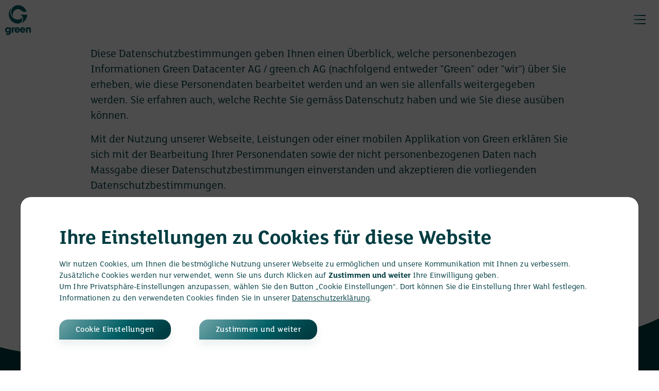

--- FILE ---
content_type: text/html; charset=utf-8
request_url: https://www.green.ch/de/rechtliches/datenschutz
body_size: 14791
content:
<!DOCTYPE html>
<html lang="de-CH">
<head>

<meta charset="utf-8">
<!-- 
	This website is powered by TYPO3 - inspiring people to share!
	TYPO3 is a free open source Content Management Framework initially created by Kasper Skaarhoj and licensed under GNU/GPL.
	TYPO3 is copyright 1998-2026 of Kasper Skaarhoj. Extensions are copyright of their respective owners.
	Information and contribution at https://typo3.org/
-->



<title>Datenschutz ist uns wichtig - Green</title>
<meta name="generator" content="TYPO3 CMS" />
<meta name="description" content="Diese Datenschutzbestimmungen geben Ihnen einen Überblick, welche personenbezogen Informationen erhoben und bearbeitet werden." />
<meta name="viewport" content="initial-scale=1.0, maximum-scale=2.0, width=device-width, height=device-height, user-scalable=yes" />
<meta name="author" content="Green" />
<meta name="keywords" content="Datenschutzbestimmungen" />
<meta name="twitter:card" content="summary" />
<meta name="publisher" content="Green Datacenter AG, green.ch AG, Industriestrasse 33, 5242" />
<meta name="dcterms.rights" content="© Green, Alle Rechte vorbehalten" />
<meta name="dc.language" content="de" />

<link rel="stylesheet" type="text/css" href="/lib/ari/jquery.ari.min.css" media="all">
<link rel="stylesheet" type="text/css" href="/lib/advanced-cookie-banner/build/static/css/main.css" media="all">
<link rel="stylesheet" type="text/css" href="/typo3temp/assets/compressed/merged-165fccbb599e79b115736f3bfb308104-d3380e40d70a9f9c35c6516c18c6cdcf.css?1766132208" media="all">
<link rel="stylesheet" type="text/css" href="/typo3temp/assets/compressed/merged-3bb11d6b38957ca4c6f341088ec5758e-2929b60d8d21772497b71df3e8f5057b.css?1766132214" media="print">






<link rel="preload" href="/typo3conf/ext/nezzoprojecttemplate/Resources/Public/Fonts/FSLola/normal_normal_medium.woff2" as="font" crossorigin/>
		<link rel="preload" href="/typo3conf/ext/nezzoprojecttemplate/Resources/Public/Fonts/FSLola/normal_normal_light.woff2" as="font" crossorigin/>
		<link rel="preload" href="/typo3conf/ext/nezzoprojecttemplate/Resources/Public/Fonts/FSLola/normal_normal_normal.woff2" as="font" crossorigin/>
		<link rel="preload" href="/typo3conf/ext/nezzoprojecttemplate/Resources/Public/Fonts/FSLola/normal_normal_bold.woff2" as="font" crossorigin/>
		<link rel="preload" href="/typo3conf/ext/nezzoprojecttemplate/Resources/Public/Fonts/FSLola/italic_normal_normal.woff2" as="font" crossorigin/>			<!-- Google Tag Manager -->
			<script type="text/plaintext" data-nezzo-cookie-group="analytics">(function(w,d,s,l,i){w[l]=w[l]||[];w[l].push({'gtm.start':
			new Date().getTime(),event:'gtm.js'});var f=d.getElementsByTagName(s)[0],
			j=d.createElement(s),dl=l!='dataLayer'?'&l='+l:'';j.async=true;j.src=
			'https://www.googletagmanager.com/gtm.js?id='+i+dl;f.parentNode.insertBefore(j,f);
			})(window,document,'script','dataLayer','GTM-K462SH8');</script>
			<!-- End Google Tag Manager --><link rel="apple-touch-icon" sizes="180x180" href="/typo3conf/ext/nezzoprojecttemplate/Resources/Public/Favicon/apple-touch-icon.png">
<link rel="icon" type="image/png" sizes="32x32" href="/typo3conf/ext/nezzoprojecttemplate/Resources/Public/Favicon/favicon-32x32.png">
<link rel="icon" type="image/png" sizes="16x16" href="/typo3conf/ext/nezzoprojecttemplate/Resources/Public/Favicon/favicon-16x16.png">
<link rel="manifest" href="/typo3conf/ext/nezzoprojecttemplate/Resources/Public/Favicon/site.webmanifest">
<link rel="mask-icon" href="/typo3conf/ext/nezzoprojecttemplate/Resources/Public/Favicon/safari-pinned-tab.svg" color="#003e47">
<link rel="shortcut icon" href="/typo3conf/ext/nezzoprojecttemplate/Resources/Public/Favicon/favicon.ico">
<meta name="apple-mobile-web-app-title" content="Green">
<meta name="application-name" content="Green">
<meta name="msapplication-TileColor" content="#ffffff">
<meta name="msapplication-config" content="/typo3conf/ext/nezzoprojecttemplate/Resources/Public/Favicon/browserconfig.xml">
<meta name="theme-color" content="#ffffff"><script type="application/json" id="internezzoAriConfig">{"minImageWidth":50,"maxImageWidth":4000,"imageWidthRanges":{"smallImages":{"start":50,"end":1000,"interval":10},"bigImages":{"start":1001,"end":4000,"interval":100}}}</script>
<link rel="canonical" href="https://www.green.ch/de/rechtliches/datenschutz"/>

<link rel="alternate" hreflang="de-CH" href="https://www.green.ch/de/rechtliches/datenschutz"/>
<link rel="alternate" hreflang="en-US" href="https://www.green.ch/en/legal-aspects/data-privacy"/>
<link rel="alternate" hreflang="fr-CH" href="https://www.green.ch/en/legal-aspects/data-privacy"/>
<link rel="alternate" hreflang="x-default" href="https://www.green.ch/de/rechtliches/datenschutz"/>
<!-- This site is optimized with the Yoast SEO for TYPO3 plugin - https://yoast.com/typo3-extensions-seo/ -->
<script type="application/ld+json">[{"@context":"https:\/\/www.schema.org","@type":"BreadcrumbList","itemListElement":[{"@type":"ListItem","position":1,"item":{"@id":"https:\/\/www.green.ch\/de\/","name":"Startseite"}},{"@type":"ListItem","position":2,"item":{"@id":"https:\/\/www.green.ch\/de\/rechtliches","name":"Rechtliches"}},{"@type":"ListItem","position":3,"item":{"@id":"https:\/\/www.green.ch\/de\/rechtliches\/datenschutz","name":"Datenschutz"}}]}];</script>
</head>
<body>




<div class="internezzoLayoutPageDefault page page__default page__type-1" data-component="Default">
        


    
    
    


<!-- 
        
     -->





<header class="internezzoOrganismHeader" data-component="Header">
        <div class="header__row row">
            <div class="header__wrapper--logo header-logo">
                

<a class="internezzoAtomTypoLink internezzoAtomTypoTypolink header__logo " href="/de/" title="Green">
                            
                    

<img src="/typo3conf/ext/nezzoprojecttemplate/Resources/Public/Images/green_logo.svg" width="100" height="116" title="green" alt="green" />



                
                        </a>

            </div>
            <div class="header__wrapper--nav d-print-none">
                <div class="header__row--top">
                    
                            

<div class="internezzoMoleculeNavigationSection header__col--nav-section" data-component="Section">
        <nav class="nav__section">
            <ul class="nav__section--list">
                <!-- Render all items -->
                
                    <!-- Check for the first item -->
                    
                        

<!-- Using f:if to conditionally set a variable -->
    
            
        
    <li class="internezzoMoleculeNavigationSectionItem nav__section--item " data-component="Item">
        

<a class="internezzoAtomTypoLink internezzoAtomTypoTypolink nav__section--item-link " href="/de/privatkunden" title="Privatkunden">
                            
            <span>Privatkunden</span>
        
                        </a>

    </li>



                    

                    <!-- Check for second item to start dropdown -->
                    

                    <!-- Check for third item to include in dropdown -->
                    

                    <!-- Render remaining items -->
                    
                
                    <!-- Check for the first item -->
                    

                    <!-- Check for second item to start dropdown -->
                    
                        <li class="internezzoMoleculeNavigationSectionItem nav__section--item dropdown" id="dropdownContainer">
                            <a href="#" class="internezzoAtomTypoLink internezzoAtomTypoTypolink nav__section--item-link nav__section--link dropdown-toggle" id="dropdownToggle" data-toggle="dropdown" aria-haspopup="true" aria-expanded="false">
                                GESCHÄFTSKUNDEN
                            </a>
                            <ul class="dropdown-menu" aria-labelledby="dropdownToggle">
                                

<!-- Using f:if to conditionally set a variable -->
    
            
        
    <li class="internezzoMoleculeNavigationSectionItem nav__section--item dropdown-item" data-component="Item">
        

<a class="internezzoAtomTypoLink internezzoAtomTypoTypolink nav__section--item-link " href="/de/grosskunden" title="Grosskunden">
                            
            <span>Grosskunden</span>
        
                        </a>

    </li>



                    

                    <!-- Check for third item to include in dropdown -->
                    

                    <!-- Render remaining items -->
                    
                
                    <!-- Check for the first item -->
                    

                    <!-- Check for second item to start dropdown -->
                    

                    <!-- Check for third item to include in dropdown -->
                    
                                

<!-- Using f:if to conditionally set a variable -->
    
            
        
    <li class="internezzoMoleculeNavigationSectionItem nav__section--item dropdown-item" data-component="Item">
        

<a class="internezzoAtomTypoLink internezzoAtomTypoTypolink nav__section--item-link " href="/de/kmu" title="KMU">
                            
            <span>KMU</span>
        
                        </a>

    </li>



                            </ul>
                        </li>
                    

                    <!-- Render remaining items -->
                    
                
                    <!-- Check for the first item -->
                    

                    <!-- Check for second item to start dropdown -->
                    

                    <!-- Check for third item to include in dropdown -->
                    

                    <!-- Render remaining items -->
                    
                        <!-- Close previous list item before starting a new one -->
                        </li>
                        

<!-- Using f:if to conditionally set a variable -->
    
            
        
    <li class="internezzoMoleculeNavigationSectionItem nav__section--item " data-component="Item">
        

<a class="internezzoAtomTypoLink internezzoAtomTypoTypolink nav__section--item-link " href="/de/ueber-green" title="Über Green">
                            
            <span>Über Green</span>
        
                        </a>

    </li>



                    
                
                <!-- Close the list item if the loop has opened one -->
                
                    </li>
                
            </ul>
        </nav>
    </div>



                        
                    

<div class="internezzoMoleculeNavigationIconlinks header__col--nav-icon-links" data-component="IconLinks">
        <nav class="nav__icon-links">
            <ul class="nav__icon-links--list">
                
                    <li class="internezzoMoleculeNavigationIconlinksItem nav__icon-link--item-search nav__icon-link--item">
                        <div class="tx-nezzogreenfrontend">

	<script type="application/json" data-nezzogreenfrontend-translation>
		{"contact_form_button_close":"Schliessen ","contact_form_button_request":"Beratung anfordern","contact_form_company":"Firma","contact_form_email":"E-Mail","contact_form_first_name":"Vorname","contact_form_industry":"Branche","contact_form_message":"Mitteilung","contact_form_name":"Name","contact_form_phone":"Telefon","contact_form_submit":"Abschicken","contact_from_request_failed":"Die Anmeldung ist derzeit nicht m\u00f6glich. Bitte wenden Sie sich telefonisch an unseren Support: 0844 842 842 oder kontaktieren Sie uns \u00fcber das Kontaktformular.","contact_from_request_succeed":"Die Anmeldung war erfolgreich. Sie haben eine E-Mail erhalten. Bitte best\u00e4tigen Sie Ihre Anmeldung.","contact_validate_email":"Die E-Mail Adresse ist ung\u00fcltig","contact_validate_required":"Dies ist ein Pflichtfeld","helpdesk_no_results_message":"Keine Resultate gefunden","helpdesk_search_placeholder":"Ihr Suchbegriff","helpdesk_support_title":"Helpdesk","helpdesk_support_subtitle":"Durchsuchen Sie hier unsere Helpdesk-Datenbank:","helpdesk_topic_back_to_overview":"Zur\u00fcck zur \u00dcbersicht","helpdesk_topic_tabnavigation.faq":"FAQ","helpdesk_topic_tabnavigation.instruction":"Anleitungen","helpdesk.tab.faqs":"FAQs","helpdesk.tab.instructions":"Anleitungen","newsletter_activation_intro_text":"Vielen Dank f\u00fcr Ihre Anmeldung. Sie erhalten zuk\u00fcnftig unseren Newsletter.","newsletter_activation_link":"green.ch AG","newsletter_activation_note":"Mit freundlichen Gr\u00fcssen","newsletter_activation_subtitle":"Ihre Anmeldung war erfolgreich.","newsletter_activation_title":"Green Newsletter","newsletter_form_company":"Firma","newsletter_form_edit_request_failed":"Es ist ein Fehler aufgetreten. Bitte wenden Sie sich telefonisch an unseren Support: 0844 842 842 oder kontaktieren Sie uns \u00fcber das Kontaktformular.","newsletter_form_edit_request_succeed":"Vielen Dank. Ihre \u00c4nderungen wurden erfolgreich \u00fcbernommen.","newsletter_form_edit_submit":"\u00c4nderungen \u00fcbernehmen","newsletter_form_edit_text":"Hier haben Sie die M\u00f6glichkeit, Ihre Angaben und Interessen zu \u00e4ndern.","newsletter_form_edit_title":"Angaben \u00e4ndern","newsletter_form_edit_unsubscribe_link_label":"abmelden.","newsletter_form_edit_unsubscribe_text":"Wenn Sie keine weiteren Newsletter von Green erhalten m\u00f6chten, k\u00f6nnen Sie sich hier ","newsletter_form_email":"E-Mail","newsletter_form_first_name":"Vorname","newsletter_form_intro_text":"Abonnieren Sie unsere Newsletter und erhalten Sie regelm\u00e4ssig die neuesten Informationen zu Produkten, Dienstleistungen und weiteren Aktivit\u00e4ten von Green.","newsletter_form_intro_title":"Anmeldung","newsletter_form_name":"Nachname","newsletter_form_registration_failed_text1":"Bitte wenden Sie sich telefonisch an unseren Support: 0844 842 842 oder kontaktieren Sie uns \u00fcber das Kontaktformular.","newsletter_form_registration_failed_title":"Die Anmeldung ist derzeit nicht m\u00f6glich","newsletter_form_registration_succeed_text1":"Wir haben eine Best\u00e4tigungsmail an Sie versendet, in der Sie Ihre E-Mail Adresse best\u00e4tigen k\u00f6nenn. Bitte klicken Sie dazu auf den Aktivierungs-Link in der E-Mail","newsletter_form_registration_succeed_text2":"Sie haben keine E-Mail erhalten? Bitte sehen Sie auch in Ihrem Spam Ordner nach.","newsletter_form_registration_succeed_title":"Wir freuen uns, dass Sie unseren Newsletter abonnieren m\u00f6chten.","newsletter_form_required_note":"Mit (*) gekennzeichnete Felder sind Pflichtfelder.","newsletter_form_salutation":"Anrede","newsletter_form_salutation_female":"Frau","newsletter_form_salutation_male":"Herr","newsletter_form_subject_business_description":"Alles rund um Connectivity, Cloud Services, Collaboration und Datacenter-Dienstleistungen.","newsletter_form_subject_business_label":"KMU \u0026 Enterprise","newsletter_form_subject_intro":"Ich interessiere mich f\u00fcr folgende Themen *:","newsletter_form_subject_lang_de":"Deutsch","newsletter_form_subject_lang_en":"Englisch","newsletter_form_subject_lang_fr":"Franz\u00f6sisch","newsletter_form_subject_lang_label":"Bitte senden Sie mir den Newsletter auf:","newsletter_form_subject_privat_description":"Alles rund um Internet, Telefonie, Digital-TV, Mobile und Hosting.","newsletter_form_subject_privat_label":"Privat","newsletter_form_submit":"Newsletter abonnieren","newsletter_form_subtitle":"Immer auf dem Laufenden","newsletter_form_title":"Newsletter","newsletter_form_unsubscribe_change_intro":"Ich m\u00f6chte den Newsletter weiterhin erhalten, aber meine Interessen \u00e4ndern.","newsletter_form_unsubscribe_request_succeed":"Ihre Newsletter wurde abgemeldet. Sie erhalten keine weiteren E-Mails mehr.","newsletter_form_unsubscribe_submit":"Jetzt abmelden","newsletter_form_unsubscribe_text":"Wir bedauern, dass Sie zuk\u00fcnftig keine weiteren Newsletter von Green erhalten m\u00f6chten. Bitte tragen Sie meine E-Mail: %S  aus dem Verteiler aus.","newsletter_form_unsubscribe_title":"Abmelden","newsletter_validate_subject":"Bitte w\u00e4hlen Sie mindestens ein Thema aus","product_contact_from_request_succeed":"Herzlichen Dank f\u00fcr Ihre Anfrage. Wir melden uns in K\u00fcrze bei Ihnen.","search_btn_accessibility_text_close":"Suche schliessen","search_btn_accessibility_text_reset":"Suche zur\u00fccksetzen","search_btn_accessibility_text_search":"Suche starten","search_input_placeholder":"Suche nach Produkten, Services und Support...","search_label_accessibility_text_search":"Suchbegriff","search_product_price_prefix":"ab","search_product_recommendations":"Empfehlungen","search_show_all":"Alle Resultate anzeigen","search_suggestions":"Suchvorschl\u00e4ge","topic_navigation_title":"In welchem Bereich k\u00f6nnen wir Ihnen helfen?","newsletter_form_validate_required":"Dies ist ein Pflichtfeld","newsletter_form_validate_email":"Die E-Mail Adresse ist ung\u00fcltig"}
	</script>

	<div data-nezzogreenfrontend-searchbar
		 data-nezzogreenfrontend-language="de"
		 data-nezzogreenfrontend-pid="75"
		 data-nezzogreenfrontend-baseurl="https://www.green.ch/de/"
		 data-searchlink=/de/suchresultat data-linktext=Suche data-linkclass=nav__icon-link--item-link 
	></div>
</div>

                    </li>
                
                
                
                    

<li class="internezzoMoleculeNavigationIconlinksItem nav__icon-link--item-login nav__icon-link--item" data-component="Item">
        

<a class="internezzoAtomTypoLink internezzoAtomTypoTypolink nav__icon-link--item-link " href="/de/login">
                            
            Login
            
        
                        </a>

    </li>



                
                
            </ul>
        </nav>



    </div>



                    

<div class="internezzoMoleculeNavigationMeta header__col--nav-meta" data-component="Meta">
        <nav class="nav__meta">
            <ul class="nav__meta--list">
                
                    

<li class="internezzoMoleculeNavigationMetaItem nav__meta--item" data-component="Item">
                    

<a class="internezzoAtomTypoLink internezzoAtomTypoTypolink nav__meta--item-link " href="/de/ueber-green/karriere" title="Karriere">
                            
                        <span>Karriere</span>
                    
                        </a>

                </li>



                
                    





                
                    

<li class="internezzoMoleculeNavigationMetaItem nav__meta--item" data-component="Item">
                    

<a class="internezzoAtomTypoLink internezzoAtomTypoTypolink nav__meta--item-link " href="/de/kontakt" title="Kontakt">
                            
                        <span>Kontakt</span>
                    
                        </a>

                </li>



                
            </ul>
        </nav>
    </div>



                    

<div class="internezzoMoleculeNavigationLanguage header__col--lang-picker" data-component="Language">
        
                <div class="lang-picker" data-nezzo-lang-picker>
                    <button class="lang-picker__button" data-nezzo-lang-picker-btn="data-nezzo-lang-picker">
                        <span class="lang-picker__label">de</span>
                    </button>
                    

<div class="internezzoMoleculeNavigationLanguageDropdown lang-picker__dropdown" data-component="Dropdown" aria-describedby="lang-picker__select-description">
        <p class="sr-only" id="lang-picker__select-description">Wählen Sie Ihre Sprache</p>
        

<ul class="internezzoMoleculeNavigationLanguageList lang-picker__list" data-component="List">
        
            

<li class="internezzoMoleculeNavigationLanguageItem lang-picker__list--item" data-component="Item">
            

<a class="internezzoAtomTypoLink internezzoAtomTypoTypolink lang-picker__item--link " href="/de/rechtliches/datenschutz" title="Deutsch">
                            
                <span class="active"></span>
                
                        Deutsch
                    
            
                        </a>

    </li>



        
            

<li class="internezzoMoleculeNavigationLanguageItem lang-picker__list--item" data-component="Item">
            

<a class="internezzoAtomTypoLink internezzoAtomTypoTypolink lang-picker__item--link " href="/en/legal-aspects/data-privacy" title="English">
                            
                <span></span>
                
                        English
                    
            
                        </a>

    </li>



        
            

<li class="internezzoMoleculeNavigationLanguageItem lang-picker__list--item" data-component="Item">
            

<a class="internezzoAtomTypoLink internezzoAtomTypoTypolink lang-picker__item--link " href="https://www.green.ch/en/legal-aspects/data-privacy" title="Français">
                            
                <span></span>
                
                        Français
                    
            
                        </a>

    </li>



        
    </ul>



    </div>



                </div>
            
    </div>



                </div>
                <div class="header__row--bottom">
                    
                            

<div class="internezzoMoleculeNavigationMain header__col--nav-main" data-component="Main">
        <nav class="nav__main">
            <ul class="nav__main--list">
                
            </ul>
        </nav>
    </div>



                        
                </div>
            </div>
            <div class="header__row--nav-mobile d-print-none">
                

<div class="internezzoMoleculeNavigationMobile header__col--nav-mobile" data-component="Mobile">
        <div class="nav__mobile--btn-menu-wrp">
            <div class="nav__mobile--btn-menu-wrp-inner">
                <button class="nav__mobile--btn-menu" data-nezzo-btn-menu-open>
                    <span class="navicon"></span>
                    <span class="sr-only">Menü öffnen</span>
                </button>
            </div>
        </div>
        <div class="nav__mobile--wrapper">
            
            <div class="nav__mobile--list-wrapper">
                <div class="nav__mobile--list-main">
                    <nav class="nav__mobile-main">
                        <ul class="nav__mobile-main--list">
                            
                                
                                        

<li class="internezzoMoleculeNavigationMobileLevel1 nav__mobile--item sub" data-component="Level1" data-nezzo-menu-open-level="2">
        <span href="/de/privatkunden" class="nav__mobile--item-link have-link">
            <span class="item">Privatkunden</span>
        </span>
        
            

<div class="internezzoMoleculeNavigationMobileLevel2 nav__mobile-item--wrapper-sub" data-component="Level2">
        <!-- <div class="nav__mobile--sub-head">
            <div class="nav__mobile--sub-head-back" data-nezzo-menu-back="2">zurück</div>
        </div> -->
        <ul class="nav__mobile-item--sub nav__mobile-item--sub-2">
            <li class="nav__mobile-item--sub-parent">Privatkunden</li>
            <li class="nav__mobile-sub--item nav__mobile-sub-2--item">
                <a href="/de/privatkunden" class="nav__mobile-sub-2--item-link  have-link">
                    <span class="nav__mobile-sub--item-title nav__mobile-sub-2--item-title">Übersicht</span>
                </a>
            </li>
            
                
                
                <li class="nav__mobile-sub--item nav__mobile-sub-2--item " data-nezzo-menu-open-level="3">
                    <span href="/de/privatkunden/internet-abo" class="nav__mobile-sub--item-title nav__mobile-sub-2--item-title have-link">
                        
                                <span class="item">Internet &amp; TV</span>
                            
                    </span>
                    
                        

<div class="internezzoMoleculeNavigationMobileLevel3 nav__mobile-item--wrapper-sub" data-component="Level3">
        <!-- <div class="nav__mobile--sub-head">
            <div class="nav__mobile--sub-head-back" data-nezzo-menu-back="3">zurück</div>
        </div> -->
        <ul class="nav__mobile-item--sub nav__mobile-item--sub-3">
            <li class="nav__mobile-item--sub-parent">Internet &amp; TV</li>
            
                
                
                
                        <li class="nav__mobile-sub--item nav__mobile-sub-3--item ">
                            
                                    <a href="/de/privatkunden/internet-abo"  class="nav__mobile-sub--item-title nav__mobile-sub-3--item-title have-link">
                                        
                                                <span class="item">Internet Angebot</span>
                                            
                                    </a>
                                
                            
                        </li>
                    
            
                
                
                
                        <li class="nav__mobile-sub--item nav__mobile-sub-3--item ">
                            
                                    <a href="/de/privatkunden/internet-abo-2-5gbits"  class="nav__mobile-sub--item-title nav__mobile-sub-3--item-title have-link">
                                        
                                                <span class="item">Internet 2.5 Gbit/s lebenslang</span>
                                            
                                    </a>
                                
                            
                        </li>
                    
            
                
                
                
                        <li class="nav__mobile-sub--item nav__mobile-sub-3--item ">
                            
                                    <a href="/de/privatkunden/tv-abo"  class="nav__mobile-sub--item-title nav__mobile-sub-3--item-title have-link">
                                        
                                                <span class="item">TV Angebot</span>
                                            
                                    </a>
                                
                            
                        </li>
                    
            
        </ul>
    </div>



                    
                </li>
            
                
                
                <li class="nav__mobile-sub--item nav__mobile-sub-2--item " data-nezzo-menu-open-level="3">
                    <span href="/de/privatkunden/website-hosting-domain" class="nav__mobile-sub--item-title nav__mobile-sub-2--item-title have-link">
                        
                                <span class="item">Website, Hosting &amp; Domain</span>
                            
                    </span>
                    
                        

<div class="internezzoMoleculeNavigationMobileLevel3 nav__mobile-item--wrapper-sub" data-component="Level3">
        <!-- <div class="nav__mobile--sub-head">
            <div class="nav__mobile--sub-head-back" data-nezzo-menu-back="3">zurück</div>
        </div> -->
        <ul class="nav__mobile-item--sub nav__mobile-item--sub-3">
            <li class="nav__mobile-item--sub-parent">Website, Hosting &amp; Domain</li>
            
                
                
                
                        <li class="nav__mobile-sub--item nav__mobile-sub-3--item ">
                            
                                    <a href="/de/privatkunden/website-hosting/webhosting"  class="nav__mobile-sub--item-title nav__mobile-sub-3--item-title have-link">
                                        
                                                <span class="item">Webhosting Angebot</span>
                                            
                                    </a>
                                
                            
                        </li>
                    
            
                
                
                
                        <li class="nav__mobile-sub--item nav__mobile-sub-3--item ">
                            
                                    <a href="/de/privatkunden/website-hosting/wordpress-hosting"  class="nav__mobile-sub--item-title nav__mobile-sub-3--item-title have-link">
                                        
                                                <span class="item">WordPress Hosting Angebot</span>
                                            
                                    </a>
                                
                            
                        </li>
                    
            
                
                
                
                        <li class="nav__mobile-sub--item nav__mobile-sub-3--item ">
                            
                                    <a href="/de/privatkunden/website-hosting/website-paket"  class="nav__mobile-sub--item-title nav__mobile-sub-3--item-title have-link">
                                        
                                                <span class="item">Website-Paket</span>
                                            
                                    </a>
                                
                            
                        </li>
                    
            
                
                
                
                        <li class="nav__mobile-sub--item nav__mobile-sub-3--item ">
                            
                                    <a href="/de/privatkunden/website-domain/registrieren"  class="nav__mobile-sub--item-title nav__mobile-sub-3--item-title have-link">
                                        
                                                <span class="item">Domain registrieren</span>
                                            
                                    </a>
                                
                            
                        </li>
                    
            
                
                
                
                        <li class="nav__mobile-sub--item nav__mobile-sub-3--item ">
                            
                                    <a href="/de/privatkunden/website-domain/transferieren"  class="nav__mobile-sub--item-title nav__mobile-sub-3--item-title have-link">
                                        
                                                <span class="item">Domain transferieren</span>
                                            
                                    </a>
                                
                            
                        </li>
                    
            
                
                
                
                        <li class="nav__mobile-sub--item nav__mobile-sub-3--item ">
                            
                                    <a href="/de/privatkunden/website-erstellen"  class="nav__mobile-sub--item-title nav__mobile-sub-3--item-title have-link">
                                        
                                                <span class="item">Website erstellen</span>
                                            
                                    </a>
                                
                            
                        </li>
                    
            
        </ul>
    </div>



                    
                </li>
            
                
                
                <li class="nav__mobile-sub--item nav__mobile-sub-2--item " data-nezzo-menu-open-level="3">
                    <span href="#" class="nav__mobile-sub--item-title nav__mobile-sub-2--item-title ">
                        
                                <span class="item">E-Mail &amp; Sicherheit</span>
                            
                    </span>
                    
                        

<div class="internezzoMoleculeNavigationMobileLevel3 nav__mobile-item--wrapper-sub" data-component="Level3">
        <!-- <div class="nav__mobile--sub-head">
            <div class="nav__mobile--sub-head-back" data-nezzo-menu-back="3">zurück</div>
        </div> -->
        <ul class="nav__mobile-item--sub nav__mobile-item--sub-3">
            <li class="nav__mobile-item--sub-parent">E-Mail &amp; Sicherheit</li>
            
                
                
                
                        <li class="nav__mobile-sub--item nav__mobile-sub-3--item " data-nezzo-menu-open-level="4">
                            
                                    <a href="/de/privatkunden/email-security/email-hosting"  class="nav__mobile-sub--item-title nav__mobile-sub-3--item-title have-link">
                                        
                                                <span class="item">E-Mail</span>
                                            
                                    </a>
                                
                            
                                

<div class="internezzoMoleculeNavigationMobileLevel4 nav__mobile-item--wrapper-sub" data-component="Level4">
        <!-- <div class="nav__mobile--sub-head">
            <div class="nav__mobile--sub-head-back" data-nezzo-menu-back="4">zurück</div>
        </div> -->
        <ul class="nav__mobile-item--sub nav__mobile-item--sub-4">
            <li class="nav__mobile-item--sub-parent">E-Mail</li>
            
                
                
                <li class="nav__mobile-sub--item nav__mobile-sub-4--item ">
                    

<a class="internezzoAtomTypoLink internezzoAtomTypoTypolink nav__mobile-sub-4--item-link " href="/de/privatkunden/email-security/email-hosting" title="E-Mail Hosting">
                            
                        <span class="nav__mobile-sub--item-title nav__mobile-sub-4--item-title" >
                            
                                    <span class="item">E-Mail Hosting</span>
                                
                        </span>
                    
                        </a>

                </li>
            
                
                
                <li class="nav__mobile-sub--item nav__mobile-sub-4--item ">
                    

<a class="internezzoAtomTypoLink internezzoAtomTypoTypolink nav__mobile-sub-4--item-link " href="/de/privatkunden/email-security/hosted-exchange" title="Hosted Exchange">
                            
                        <span class="nav__mobile-sub--item-title nav__mobile-sub-4--item-title" >
                            
                                    <span class="item">Hosted Exchange</span>
                                
                        </span>
                    
                        </a>

                </li>
                        
        </ul>
    </div>



                            
                        </li>
                    
            
                
                
                
                        <li class="nav__mobile-sub--item nav__mobile-sub-3--item ">
                            
                                    <a href="/de/privatkunden/email-security/backup"  class="nav__mobile-sub--item-title nav__mobile-sub-3--item-title have-link">
                                        
                                                <span class="item">Backup</span>
                                            
                                    </a>
                                
                            
                        </li>
                    
            
        </ul>
    </div>



                    
                </li>
            
                
                
                <li class="nav__mobile-sub--item nav__mobile-sub-2--item ">
                    <span href="/de/privatkunden/30-jahre-green" class="nav__mobile-sub--item-title nav__mobile-sub-2--item-title have-link">
                        
                                <span class="item">30 Jahre Green</span>
                            
                    </span>
                    
                </li>
            
        </ul>
    </div>



        
    </li>



                                    
                            
                                
                                        

<li class="internezzoMoleculeNavigationMobileLevel1 nav__mobile--item sub" data-component="Level1" data-nezzo-menu-open-level="2">
        <span href="/de/grosskunden" class="nav__mobile--item-link have-link">
            <span class="item">Grosskunden</span>
        </span>
        
            

<div class="internezzoMoleculeNavigationMobileLevel2 nav__mobile-item--wrapper-sub" data-component="Level2">
        <!-- <div class="nav__mobile--sub-head">
            <div class="nav__mobile--sub-head-back" data-nezzo-menu-back="2">zurück</div>
        </div> -->
        <ul class="nav__mobile-item--sub nav__mobile-item--sub-2">
            <li class="nav__mobile-item--sub-parent">Grosskunden</li>
            <li class="nav__mobile-sub--item nav__mobile-sub-2--item">
                <a href="/de/grosskunden" class="nav__mobile-sub-2--item-link  have-link">
                    <span class="nav__mobile-sub--item-title nav__mobile-sub-2--item-title">Übersicht</span>
                </a>
            </li>
            
                
                
                <li class="nav__mobile-sub--item nav__mobile-sub-2--item " data-nezzo-menu-open-level="3">
                    <span href="/de/grosskunden/datacenter" class="nav__mobile-sub--item-title nav__mobile-sub-2--item-title have-link">
                        
                                <span class="item">Datacenter Services</span>
                            
                    </span>
                    
                        

<div class="internezzoMoleculeNavigationMobileLevel3 nav__mobile-item--wrapper-sub" data-component="Level3">
        <!-- <div class="nav__mobile--sub-head">
            <div class="nav__mobile--sub-head-back" data-nezzo-menu-back="3">zurück</div>
        </div> -->
        <ul class="nav__mobile-item--sub nav__mobile-item--sub-3">
            <li class="nav__mobile-item--sub-parent">Datacenter Services</li>
            
                
                
                
                        <li class="nav__mobile-sub--item nav__mobile-sub-3--item " data-nezzo-menu-open-level="4">
                            
                                    <a href="/de/grosskunden/datacenter/colocation-housing"  class="nav__mobile-sub--item-title nav__mobile-sub-3--item-title have-link">
                                        
                                                <span class="item">Colocation &amp; Housing</span>
                                            
                                    </a>
                                
                            
                                

<div class="internezzoMoleculeNavigationMobileLevel4 nav__mobile-item--wrapper-sub" data-component="Level4">
        <!-- <div class="nav__mobile--sub-head">
            <div class="nav__mobile--sub-head-back" data-nezzo-menu-back="4">zurück</div>
        </div> -->
        <ul class="nav__mobile-item--sub nav__mobile-item--sub-4">
            <li class="nav__mobile-item--sub-parent">Colocation &amp; Housing</li>
            
                
                
                <li class="nav__mobile-sub--item nav__mobile-sub-4--item ">
                    

<a class="internezzoAtomTypoLink internezzoAtomTypoTypolink nav__mobile-sub-4--item-link " href="/de/grosskunden/datacenter/colocation-housing/racks" title="Racks">
                            
                        <span class="nav__mobile-sub--item-title nav__mobile-sub-4--item-title" >
                            
                                    <span class="item">Racks</span>
                                
                        </span>
                    
                        </a>

                </li>
            
                
                
                <li class="nav__mobile-sub--item nav__mobile-sub-4--item ">
                    

<a class="internezzoAtomTypoLink internezzoAtomTypoTypolink nav__mobile-sub-4--item-link " href="/de/grosskunden/datacenter/colocation-housing/cage" title="Cage">
                            
                        <span class="nav__mobile-sub--item-title nav__mobile-sub-4--item-title" >
                            
                                    <span class="item">Cage</span>
                                
                        </span>
                    
                        </a>

                </li>
            
                
                
                <li class="nav__mobile-sub--item nav__mobile-sub-4--item ">
                    

<a class="internezzoAtomTypoLink internezzoAtomTypoTypolink nav__mobile-sub-4--item-link " href="/de/grosskunden/datacenter/colocation-housing/suite" title="Suite">
                            
                        <span class="nav__mobile-sub--item-title nav__mobile-sub-4--item-title" >
                            
                                    <span class="item">Suite</span>
                                
                        </span>
                    
                        </a>

                </li>
            
                
                
                <li class="nav__mobile-sub--item nav__mobile-sub-4--item ">
                    

<a class="internezzoAtomTypoLink internezzoAtomTypoTypolink nav__mobile-sub-4--item-link " href="/de/grosskunden/datacenter/colocation-housing/datacenter-services" title="Datacenter Services">
                            
                        <span class="nav__mobile-sub--item-title nav__mobile-sub-4--item-title" >
                            
                                    <span class="item">Datacenter Services</span>
                                
                        </span>
                    
                        </a>

                </li>
            
                
                
                <li class="nav__mobile-sub--item nav__mobile-sub-4--item ">
                    

<a class="internezzoAtomTypoLink internezzoAtomTypoTypolink nav__mobile-sub-4--item-link " href="/de/grosskunden/datacenter/colocation-housing/hyperscaler" title="Hyperscaler">
                            
                        <span class="nav__mobile-sub--item-title nav__mobile-sub-4--item-title" >
                            
                                    <span class="item">Hyperscaler</span>
                                
                        </span>
                    
                        </a>

                </li>
                        
        </ul>
    </div>



                            
                        </li>
                    
            
                
                
                
                        <li class="nav__mobile-sub--item nav__mobile-sub-3--item " data-nezzo-menu-open-level="4">
                            
                                    <a href="/de/grosskunden/datacenter/cloud"  class="nav__mobile-sub--item-title nav__mobile-sub-3--item-title have-link">
                                        
                                                <span class="item">Cloud Lösungen</span>
                                            
                                    </a>
                                
                            
                                

<div class="internezzoMoleculeNavigationMobileLevel4 nav__mobile-item--wrapper-sub" data-component="Level4">
        <!-- <div class="nav__mobile--sub-head">
            <div class="nav__mobile--sub-head-back" data-nezzo-menu-back="4">zurück</div>
        </div> -->
        <ul class="nav__mobile-item--sub nav__mobile-item--sub-4">
            <li class="nav__mobile-item--sub-parent">Cloud Lösungen</li>
            
                
                
                <li class="nav__mobile-sub--item nav__mobile-sub-4--item ">
                    

<a class="internezzoAtomTypoLink internezzoAtomTypoTypolink nav__mobile-sub-4--item-link " href="/de/grosskunden/datacenter/cloud/private-cloud" title="Private Cloud">
                            
                        <span class="nav__mobile-sub--item-title nav__mobile-sub-4--item-title" >
                            
                                    <span class="item">Private Cloud</span>
                                
                        </span>
                    
                        </a>

                </li>
            
                
                
                <li class="nav__mobile-sub--item nav__mobile-sub-4--item ">
                    

<a class="internezzoAtomTypoLink internezzoAtomTypoTypolink nav__mobile-sub-4--item-link " href="/de/grosskunden/datacenter/cloud/public-cloud" title="Public Cloud">
                            
                        <span class="nav__mobile-sub--item-title nav__mobile-sub-4--item-title" >
                            
                                    <span class="item">Public Cloud</span>
                                
                        </span>
                    
                        </a>

                </li>
            
                
                
                <li class="nav__mobile-sub--item nav__mobile-sub-4--item ">
                    

<a class="internezzoAtomTypoLink internezzoAtomTypoTypolink nav__mobile-sub-4--item-link " href="/de/grosskunden/datacenter/cloud/hybrid-cloud" title="Hybrid Cloud">
                            
                        <span class="nav__mobile-sub--item-title nav__mobile-sub-4--item-title" >
                            
                                    <span class="item">Hybrid Cloud</span>
                                
                        </span>
                    
                        </a>

                </li>
            
                
                
                <li class="nav__mobile-sub--item nav__mobile-sub-4--item ">
                    

<a class="internezzoAtomTypoLink internezzoAtomTypoTypolink nav__mobile-sub-4--item-link " href="/de/grosskunden/connectivity/cloud-connect" title="Cloud Connect">
                            
                        <span class="nav__mobile-sub--item-title nav__mobile-sub-4--item-title" >
                            
                                    <span class="item">Cloud Connect</span>
                                
                        </span>
                    
                        </a>

                </li>
                        
        </ul>
    </div>



                            
                        </li>
                    
            
                
                
                
                        <li class="nav__mobile-sub--item nav__mobile-sub-3--item " data-nezzo-menu-open-level="4">
                            
                                    <a href="/de/grosskunden/datacenter/infrastructure-as-a-service"  class="nav__mobile-sub--item-title nav__mobile-sub-3--item-title have-link">
                                        
                                                <span class="item">Infrastructure as a Service</span>
                                            
                                    </a>
                                
                            
                                

<div class="internezzoMoleculeNavigationMobileLevel4 nav__mobile-item--wrapper-sub" data-component="Level4">
        <!-- <div class="nav__mobile--sub-head">
            <div class="nav__mobile--sub-head-back" data-nezzo-menu-back="4">zurück</div>
        </div> -->
        <ul class="nav__mobile-item--sub nav__mobile-item--sub-4">
            <li class="nav__mobile-item--sub-parent">Infrastructure as a Service</li>
            
                
                
                <li class="nav__mobile-sub--item nav__mobile-sub-4--item ">
                    

<a class="internezzoAtomTypoLink internezzoAtomTypoTypolink nav__mobile-sub-4--item-link " href="/de/grosskunden/datacenter/infrastructure-as-a-service/swiss-cube-ibm-power" title="Swiss Cube IBM Power">
                            
                        <span class="nav__mobile-sub--item-title nav__mobile-sub-4--item-title" >
                            
                                    <span class="item">Swiss Cube IBM Power</span>
                                
                        </span>
                    
                        </a>

                </li>
            
                
                
                <li class="nav__mobile-sub--item nav__mobile-sub-4--item ">
                    

<a class="internezzoAtomTypoLink internezzoAtomTypoTypolink nav__mobile-sub-4--item-link " href="/de/grosskunden/datacenter/infrastructure-as-a-service/swiss-cube-vmware" title="Swiss Cube VMware">
                            
                        <span class="nav__mobile-sub--item-title nav__mobile-sub-4--item-title" >
                            
                                    <span class="item">Swiss Cube VMware</span>
                                
                        </span>
                    
                        </a>

                </li>
            
                
                
                <li class="nav__mobile-sub--item nav__mobile-sub-4--item ">
                    

<a class="internezzoAtomTypoLink internezzoAtomTypoTypolink nav__mobile-sub-4--item-link " href="/de/grosskunden/datacenter/infrastructure-as-a-service/virtuelles-datacenter-vdc-pro" title="Virtuelles Datacenter VDC Pro">
                            
                        <span class="nav__mobile-sub--item-title nav__mobile-sub-4--item-title" >
                            
                                    <span class="item">Virtuelles Datacenter VDC Pro</span>
                                
                        </span>
                    
                        </a>

                </li>
                        
        </ul>
    </div>



                            
                        </li>
                    
            
                
                
                
                        <li class="nav__mobile-sub--item nav__mobile-sub-3--item " data-nezzo-menu-open-level="4">
                            
                                    <a href="/de/grosskunden/datacenter/security/datacenter-sicherheit"  class="nav__mobile-sub--item-title nav__mobile-sub-3--item-title have-link">
                                        
                                                <span class="item">Security</span>
                                            
                                    </a>
                                
                            
                                

<div class="internezzoMoleculeNavigationMobileLevel4 nav__mobile-item--wrapper-sub" data-component="Level4">
        <!-- <div class="nav__mobile--sub-head">
            <div class="nav__mobile--sub-head-back" data-nezzo-menu-back="4">zurück</div>
        </div> -->
        <ul class="nav__mobile-item--sub nav__mobile-item--sub-4">
            <li class="nav__mobile-item--sub-parent">Security</li>
            
                
                
                <li class="nav__mobile-sub--item nav__mobile-sub-4--item ">
                    

<a class="internezzoAtomTypoLink internezzoAtomTypoTypolink nav__mobile-sub-4--item-link " href="/de/grosskunden/datacenter/security/datacenter-sicherheit" title="Datacenter Sicherheit">
                            
                        <span class="nav__mobile-sub--item-title nav__mobile-sub-4--item-title" >
                            
                                    <span class="item">Datacenter Sicherheit</span>
                                
                        </span>
                    
                        </a>

                </li>
                        
        </ul>
    </div>



                            
                        </li>
                    
            
        </ul>
    </div>



                    
                </li>
            
                
                
                <li class="nav__mobile-sub--item nav__mobile-sub-2--item " data-nezzo-menu-open-level="3">
                    <span href="/de/grosskunden/datacenter-standorte" class="nav__mobile-sub--item-title nav__mobile-sub-2--item-title have-link">
                        
                                <span class="item">Standorte</span>
                            
                    </span>
                    
                        

<div class="internezzoMoleculeNavigationMobileLevel3 nav__mobile-item--wrapper-sub" data-component="Level3">
        <!-- <div class="nav__mobile--sub-head">
            <div class="nav__mobile--sub-head-back" data-nezzo-menu-back="3">zurück</div>
        </div> -->
        <ul class="nav__mobile-item--sub nav__mobile-item--sub-3">
            <li class="nav__mobile-item--sub-parent">Standorte</li>
            
                
                
                
                        <li class="nav__mobile-sub--item nav__mobile-sub-3--item " data-nezzo-menu-open-level="4">
                            
                                    <a href="/de/grosskunden/datacenter-standorte"  class="nav__mobile-sub--item-title nav__mobile-sub-3--item-title have-link">
                                        
                                                <span class="item">Green Schweiz</span>
                                            
                                    </a>
                                
                            
                                

<div class="internezzoMoleculeNavigationMobileLevel4 nav__mobile-item--wrapper-sub" data-component="Level4">
        <!-- <div class="nav__mobile--sub-head">
            <div class="nav__mobile--sub-head-back" data-nezzo-menu-back="4">zurück</div>
        </div> -->
        <ul class="nav__mobile-item--sub nav__mobile-item--sub-4">
            <li class="nav__mobile-item--sub-parent">Green Schweiz</li>
            
                
                
                <li class="nav__mobile-sub--item nav__mobile-sub-4--item ">
                    

<a class="internezzoAtomTypoLink internezzoAtomTypoTypolink nav__mobile-sub-4--item-link " href="/de/grosskunden/datacenter-standorte/metro-campus-zuerich" title="Metro-Campus Zürich">
                            
                        <span class="nav__mobile-sub--item-title nav__mobile-sub-4--item-title" >
                            
                                    <span class="item">Metro-Campus Zürich</span>
                                
                        </span>
                    
                        </a>

                </li>
            
                
                
                <li class="nav__mobile-sub--item nav__mobile-sub-4--item ">
                    

<a class="internezzoAtomTypoLink internezzoAtomTypoTypolink nav__mobile-sub-4--item-link " href="/de/grosskunden/datacenter-standorte/metro-campus-zuerich-west" title="Metro-Campus Zürich West">
                            
                        <span class="nav__mobile-sub--item-title nav__mobile-sub-4--item-title" >
                            
                                    <span class="item">Metro-Campus Zürich West</span>
                                
                        </span>
                    
                        </a>

                </li>
            
                
                
                <li class="nav__mobile-sub--item nav__mobile-sub-4--item ">
                    

<a class="internezzoAtomTypoLink internezzoAtomTypoTypolink nav__mobile-sub-4--item-link " href="/de/grosskunden/datacenter-standorte/datacenter-zuerich-city" title="Datacenter Zürich City">
                            
                        <span class="nav__mobile-sub--item-title nav__mobile-sub-4--item-title" >
                            
                                    <span class="item">Datacenter Zürich City</span>
                                
                        </span>
                    
                        </a>

                </li>
            
                
                
                <li class="nav__mobile-sub--item nav__mobile-sub-4--item ">
                    

<a class="internezzoAtomTypoLink internezzoAtomTypoTypolink nav__mobile-sub-4--item-link " href="/de/grosskunden/datacenter-standorte/datacenter-zuerich-nord" title="Datacenter Zürich Nord">
                            
                        <span class="nav__mobile-sub--item-title nav__mobile-sub-4--item-title" >
                            
                                    <span class="item">Datacenter Zürich Nord</span>
                                
                        </span>
                    
                        </a>

                </li>
            
                
                
                <li class="nav__mobile-sub--item nav__mobile-sub-4--item ">
                    

<a class="internezzoAtomTypoLink internezzoAtomTypoTypolink nav__mobile-sub-4--item-link " href="/de/grosskunden/datacenter-standorte/warum-in-die-schweiz" title="Warum in die Schweiz">
                            
                        <span class="nav__mobile-sub--item-title nav__mobile-sub-4--item-title" >
                            
                                    <span class="item">Warum in die Schweiz</span>
                                
                        </span>
                    
                        </a>

                </li>
                        
        </ul>
    </div>



                            
                        </li>
                    
            
                
                
                
                        <li class="nav__mobile-sub--item nav__mobile-sub-3--item ">
                            
                                    <a href="/de/green-deutschland"  class="nav__mobile-sub--item-title nav__mobile-sub-3--item-title have-link">
                                        
                                                <span class="item">Green Deutschland</span>
                                            
                                    </a>
                                
                            
                        </li>
                    
            
        </ul>
    </div>



                    
                </li>
            
                
                
                <li class="nav__mobile-sub--item nav__mobile-sub-2--item " data-nezzo-menu-open-level="3">
                    <span href="/de/grosskunden/connectivity" class="nav__mobile-sub--item-title nav__mobile-sub-2--item-title have-link">
                        
                                <span class="item">Connectivity</span>
                            
                    </span>
                    
                        

<div class="internezzoMoleculeNavigationMobileLevel3 nav__mobile-item--wrapper-sub" data-component="Level3">
        <!-- <div class="nav__mobile--sub-head">
            <div class="nav__mobile--sub-head-back" data-nezzo-menu-back="3">zurück</div>
        </div> -->
        <ul class="nav__mobile-item--sub nav__mobile-item--sub-3">
            <li class="nav__mobile-item--sub-parent">Connectivity</li>
            
                
                
                
                        <li class="nav__mobile-sub--item nav__mobile-sub-3--item " data-nezzo-menu-open-level="4">
                            
                                    <a href="/de/grosskunden/connectivity/standortvernetzung"  class="nav__mobile-sub--item-title nav__mobile-sub-3--item-title have-link">
                                        
                                                <span class="item">Standortvernetzung</span>
                                            
                                    </a>
                                
                            
                                

<div class="internezzoMoleculeNavigationMobileLevel4 nav__mobile-item--wrapper-sub" data-component="Level4">
        <!-- <div class="nav__mobile--sub-head">
            <div class="nav__mobile--sub-head-back" data-nezzo-menu-back="4">zurück</div>
        </div> -->
        <ul class="nav__mobile-item--sub nav__mobile-item--sub-4">
            <li class="nav__mobile-item--sub-parent">Standortvernetzung</li>
            
                
                
                <li class="nav__mobile-sub--item nav__mobile-sub-4--item ">
                    

<a class="internezzoAtomTypoLink internezzoAtomTypoTypolink nav__mobile-sub-4--item-link " href="/de/grosskunden/connectivity/standortvernetzung/sd-wan" title="SD-WAN">
                            
                        <span class="nav__mobile-sub--item-title nav__mobile-sub-4--item-title" >
                            
                                    <span class="item">SD-WAN</span>
                                
                        </span>
                    
                        </a>

                </li>
            
                
                
                <li class="nav__mobile-sub--item nav__mobile-sub-4--item ">
                    

<a class="internezzoAtomTypoLink internezzoAtomTypoTypolink nav__mobile-sub-4--item-link " href="/de/grosskunden/connectivity/standortvernetzung/company-connect" title="Company Connect">
                            
                        <span class="nav__mobile-sub--item-title nav__mobile-sub-4--item-title" >
                            
                                    <span class="item">Company Connect</span>
                                
                        </span>
                    
                        </a>

                </li>
            
                
                
                <li class="nav__mobile-sub--item nav__mobile-sub-4--item ">
                    

<a class="internezzoAtomTypoLink internezzoAtomTypoTypolink nav__mobile-sub-4--item-link " href="/de/grosskunden/connectivity/standortvernetzung/dedicated-connect" title="Dedicated Connect">
                            
                        <span class="nav__mobile-sub--item-title nav__mobile-sub-4--item-title" >
                            
                                    <span class="item">Dedicated Connect</span>
                                
                        </span>
                    
                        </a>

                </li>
            
                
                
                <li class="nav__mobile-sub--item nav__mobile-sub-4--item ">
                    

<a class="internezzoAtomTypoLink internezzoAtomTypoTypolink nav__mobile-sub-4--item-link " href="/de/grosskunden/connectivity/standortvernetzung/china-connect" title="China Connect">
                            
                        <span class="nav__mobile-sub--item-title nav__mobile-sub-4--item-title" >
                            
                                    <span class="item">China Connect</span>
                                
                        </span>
                    
                        </a>

                </li>
                        
        </ul>
    </div>



                            
                        </li>
                    
            
                
                
                
                        <li class="nav__mobile-sub--item nav__mobile-sub-3--item " data-nezzo-menu-open-level="4">
                            
                                    <a href="/de/grosskunden/connectivity/business-internet"  class="nav__mobile-sub--item-title nav__mobile-sub-3--item-title have-link">
                                        
                                                <span class="item">Business Internet</span>
                                            
                                    </a>
                                
                            
                                

<div class="internezzoMoleculeNavigationMobileLevel4 nav__mobile-item--wrapper-sub" data-component="Level4">
        <!-- <div class="nav__mobile--sub-head">
            <div class="nav__mobile--sub-head-back" data-nezzo-menu-back="4">zurück</div>
        </div> -->
        <ul class="nav__mobile-item--sub nav__mobile-item--sub-4">
            <li class="nav__mobile-item--sub-parent">Business Internet</li>
            
                
                
                <li class="nav__mobile-sub--item nav__mobile-sub-4--item ">
                    

<a class="internezzoAtomTypoLink internezzoAtomTypoTypolink nav__mobile-sub-4--item-link " href="/de/grosskunden/connectivity/business-internet" title="Business Internet">
                            
                        <span class="nav__mobile-sub--item-title nav__mobile-sub-4--item-title" >
                            
                                    <span class="item">Business Internet</span>
                                
                        </span>
                    
                        </a>

                </li>
            
                
                
                <li class="nav__mobile-sub--item nav__mobile-sub-4--item ">
                    

<a class="internezzoAtomTypoLink internezzoAtomTypoTypolink nav__mobile-sub-4--item-link " href="/de/grosskunden/connectivity/datacenter-internet" title="Datacenter Internet">
                            
                        <span class="nav__mobile-sub--item-title nav__mobile-sub-4--item-title" >
                            
                                    <span class="item">Datacenter Internet</span>
                                
                        </span>
                    
                        </a>

                </li>
                        
        </ul>
    </div>



                            
                        </li>
                    
            
                
                
                
                        <li class="nav__mobile-sub--item nav__mobile-sub-3--item " data-nezzo-menu-open-level="4">
                            
                                    <a href="/de/grosskunden/connectivity/datacenter-interconnect"  class="nav__mobile-sub--item-title nav__mobile-sub-3--item-title have-link">
                                        
                                                <span class="item">Datacenter Interconnect</span>
                                            
                                    </a>
                                
                            
                                

<div class="internezzoMoleculeNavigationMobileLevel4 nav__mobile-item--wrapper-sub" data-component="Level4">
        <!-- <div class="nav__mobile--sub-head">
            <div class="nav__mobile--sub-head-back" data-nezzo-menu-back="4">zurück</div>
        </div> -->
        <ul class="nav__mobile-item--sub nav__mobile-item--sub-4">
            <li class="nav__mobile-item--sub-parent">Datacenter Interconnect</li>
            
                
                
                <li class="nav__mobile-sub--item nav__mobile-sub-4--item ">
                    

<a class="internezzoAtomTypoLink internezzoAtomTypoTypolink nav__mobile-sub-4--item-link " href="/de/grosskunden/connectivity/datacenter-interconnect/cross-connect" title="Cross Connect">
                            
                        <span class="nav__mobile-sub--item-title nav__mobile-sub-4--item-title" >
                            
                                    <span class="item">Cross Connect</span>
                                
                        </span>
                    
                        </a>

                </li>
            
                
                
                <li class="nav__mobile-sub--item nav__mobile-sub-4--item ">
                    

<a class="internezzoAtomTypoLink internezzoAtomTypoTypolink nav__mobile-sub-4--item-link " href="/de/grosskunden/connectivity/datacenter-interconnect/swissix" title="SwissIX">
                            
                        <span class="nav__mobile-sub--item-title nav__mobile-sub-4--item-title" >
                            
                                    <span class="item">SwissIX</span>
                                
                        </span>
                    
                        </a>

                </li>
                        
        </ul>
    </div>



                            
                        </li>
                    
            
                
                
                
                        <li class="nav__mobile-sub--item nav__mobile-sub-3--item ">
                            
                                    <a href="/de/grosskunden/connectivity/cloud-connect"  class="nav__mobile-sub--item-title nav__mobile-sub-3--item-title have-link">
                                        
                                                <span class="item">Cloud Connect</span>
                                            
                                    </a>
                                
                            
                        </li>
                    
            
                
                
                
                        <li class="nav__mobile-sub--item nav__mobile-sub-3--item " data-nezzo-menu-open-level="4">
                            
                                    <a href="/de/grosskunden/connectivity/security"  class="nav__mobile-sub--item-title nav__mobile-sub-3--item-title have-link">
                                        
                                                <span class="item">Security</span>
                                            
                                    </a>
                                
                            
                                

<div class="internezzoMoleculeNavigationMobileLevel4 nav__mobile-item--wrapper-sub" data-component="Level4">
        <!-- <div class="nav__mobile--sub-head">
            <div class="nav__mobile--sub-head-back" data-nezzo-menu-back="4">zurück</div>
        </div> -->
        <ul class="nav__mobile-item--sub nav__mobile-item--sub-4">
            <li class="nav__mobile-item--sub-parent">Security</li>
            
                
                
                <li class="nav__mobile-sub--item nav__mobile-sub-4--item ">
                    

<a class="internezzoAtomTypoLink internezzoAtomTypoTypolink nav__mobile-sub-4--item-link " href="/de/grosskunden/connectivity/network-security" title="Network Security">
                            
                        <span class="nav__mobile-sub--item-title nav__mobile-sub-4--item-title" >
                            
                                    <span class="item">Network Security</span>
                                
                        </span>
                    
                        </a>

                </li>
            
                
                
                <li class="nav__mobile-sub--item nav__mobile-sub-4--item ">
                    

<a class="internezzoAtomTypoLink internezzoAtomTypoTypolink nav__mobile-sub-4--item-link " href="/de/grosskunden/connectivity/managed-security" title="Managed Security">
                            
                        <span class="nav__mobile-sub--item-title nav__mobile-sub-4--item-title" >
                            
                                    <span class="item">Managed Security</span>
                                
                        </span>
                    
                        </a>

                </li>
                        
        </ul>
    </div>



                            
                        </li>
                    
            
        </ul>
    </div>



                    
                </li>
            
                
                
                <li class="nav__mobile-sub--item nav__mobile-sub-2--item ">
                    <span href="/de/grosskunden/referenzen" class="nav__mobile-sub--item-title nav__mobile-sub-2--item-title have-link">
                        
                                <span class="item">Referenzen</span>
                            
                    </span>
                    
                </li>
            
                
                
                <li class="nav__mobile-sub--item nav__mobile-sub-2--item " data-nezzo-menu-open-level="3">
                    <span href="/de/grosskunden/journey-to-cloud" class="nav__mobile-sub--item-title nav__mobile-sub-2--item-title have-link">
                        
                                <span class="item">Journey to Cloud</span>
                            
                    </span>
                    
                        

<div class="internezzoMoleculeNavigationMobileLevel3 nav__mobile-item--wrapper-sub" data-component="Level3">
        <!-- <div class="nav__mobile--sub-head">
            <div class="nav__mobile--sub-head-back" data-nezzo-menu-back="3">zurück</div>
        </div> -->
        <ul class="nav__mobile-item--sub nav__mobile-item--sub-3">
            <li class="nav__mobile-item--sub-parent">Journey to Cloud</li>
            
                
                
                
                        <li class="nav__mobile-sub--item nav__mobile-sub-3--item ">
                            
                                    <a href="/de/grosskunden/journey-to-cloud/zukunftsstrategie"  class="nav__mobile-sub--item-title nav__mobile-sub-3--item-title have-link">
                                        
                                                <span class="item">Zukunftsstrategie</span>
                                            
                                    </a>
                                
                            
                        </li>
                    
            
                
                
                
                        <li class="nav__mobile-sub--item nav__mobile-sub-3--item ">
                            
                                    <a href="/de/grosskunden/journey-to-cloud/datacenter-outsourcing"  class="nav__mobile-sub--item-title nav__mobile-sub-3--item-title have-link">
                                        
                                                <span class="item">Datacenter Outsourcing</span>
                                            
                                    </a>
                                
                            
                        </li>
                    
            
                
                
                
                        <li class="nav__mobile-sub--item nav__mobile-sub-3--item ">
                            
                                    <a href="/de/grosskunden/journey-to-cloud/nachhaltigkeit"  class="nav__mobile-sub--item-title nav__mobile-sub-3--item-title have-link">
                                        
                                                <span class="item">Nachhaltigkeit</span>
                                            
                                    </a>
                                
                            
                        </li>
                    
            
        </ul>
    </div>



                    
                </li>
            
                
                
                <li class="nav__mobile-sub--item nav__mobile-sub-2--item ">
                    <span href="/de/grosskunden/green-ecosystem" class="nav__mobile-sub--item-title nav__mobile-sub-2--item-title have-link">
                        
                                <span class="item">Green Ecosystem</span>
                            
                    </span>
                    
                </li>
            
        </ul>
    </div>



        
    </li>



                                    
                            
                                
                                        

<li class="internezzoMoleculeNavigationMobileLevel1 nav__mobile--item sub" data-component="Level1" data-nezzo-menu-open-level="2">
        <span href="/de/kmu" class="nav__mobile--item-link have-link">
            <span class="item">KMU</span>
        </span>
        
            

<div class="internezzoMoleculeNavigationMobileLevel2 nav__mobile-item--wrapper-sub" data-component="Level2">
        <!-- <div class="nav__mobile--sub-head">
            <div class="nav__mobile--sub-head-back" data-nezzo-menu-back="2">zurück</div>
        </div> -->
        <ul class="nav__mobile-item--sub nav__mobile-item--sub-2">
            <li class="nav__mobile-item--sub-parent">KMU</li>
            <li class="nav__mobile-sub--item nav__mobile-sub-2--item">
                <a href="/de/kmu" class="nav__mobile-sub-2--item-link  have-link">
                    <span class="nav__mobile-sub--item-title nav__mobile-sub-2--item-title">Übersicht</span>
                </a>
            </li>
            
                
                
                <li class="nav__mobile-sub--item nav__mobile-sub-2--item " data-nezzo-menu-open-level="3">
                    <span href="/de/kmu/internet-telefonie" class="nav__mobile-sub--item-title nav__mobile-sub-2--item-title have-link">
                        
                                <span class="item">Internet &amp; Telefonie</span>
                            
                    </span>
                    
                        

<div class="internezzoMoleculeNavigationMobileLevel3 nav__mobile-item--wrapper-sub" data-component="Level3">
        <!-- <div class="nav__mobile--sub-head">
            <div class="nav__mobile--sub-head-back" data-nezzo-menu-back="3">zurück</div>
        </div> -->
        <ul class="nav__mobile-item--sub nav__mobile-item--sub-3">
            <li class="nav__mobile-item--sub-parent">Internet &amp; Telefonie</li>
            
                
                
                
                        <li class="nav__mobile-sub--item nav__mobile-sub-3--item " data-nezzo-menu-open-level="4">
                            
                                    <a href="/de/kmu/internet"  class="nav__mobile-sub--item-title nav__mobile-sub-3--item-title have-link">
                                        
                                                <span class="item">Internet Angebot</span>
                                            
                                    </a>
                                
                            
                                

<div class="internezzoMoleculeNavigationMobileLevel4 nav__mobile-item--wrapper-sub" data-component="Level4">
        <!-- <div class="nav__mobile--sub-head">
            <div class="nav__mobile--sub-head-back" data-nezzo-menu-back="4">zurück</div>
        </div> -->
        <ul class="nav__mobile-item--sub nav__mobile-item--sub-4">
            <li class="nav__mobile-item--sub-parent">Internet Angebot</li>
            
                
                
                <li class="nav__mobile-sub--item nav__mobile-sub-4--item ">
                    

<a class="internezzoAtomTypoLink internezzoAtomTypoTypolink nav__mobile-sub-4--item-link " href="/de/kmu/internet/business-connect" title="Business Connect">
                            
                        <span class="nav__mobile-sub--item-title nav__mobile-sub-4--item-title" >
                            
                                    <span class="item">Business Connect</span>
                                
                        </span>
                    
                        </a>

                </li>
                        
        </ul>
    </div>



                            
                        </li>
                    
            
                
                
                
                        <li class="nav__mobile-sub--item nav__mobile-sub-3--item " data-nezzo-menu-open-level="4">
                            
                                    <a href="/de/kmu/telefonie"  class="nav__mobile-sub--item-title nav__mobile-sub-3--item-title have-link">
                                        
                                                <span class="item">Telefonie Lösungen</span>
                                            
                                    </a>
                                
                            
                                

<div class="internezzoMoleculeNavigationMobileLevel4 nav__mobile-item--wrapper-sub" data-component="Level4">
        <!-- <div class="nav__mobile--sub-head">
            <div class="nav__mobile--sub-head-back" data-nezzo-menu-back="4">zurück</div>
        </div> -->
        <ul class="nav__mobile-item--sub nav__mobile-item--sub-4">
            <li class="nav__mobile-item--sub-parent">Telefonie Lösungen</li>
            
                
                
                <li class="nav__mobile-sub--item nav__mobile-sub-4--item ">
                    

<a class="internezzoAtomTypoLink internezzoAtomTypoTypolink nav__mobile-sub-4--item-link " href="/de/kmu/telefonie/hosted-3cx-business" title="Hosted 3CX Business">
                            
                        <span class="nav__mobile-sub--item-title nav__mobile-sub-4--item-title" >
                            
                                    <span class="item">Hosted 3CX Business</span>
                                
                        </span>
                    
                        </a>

                </li>
                        
        </ul>
    </div>



                            
                        </li>
                    
            
        </ul>
    </div>



                    
                </li>
            
                
                
                <li class="nav__mobile-sub--item nav__mobile-sub-2--item " data-nezzo-menu-open-level="3">
                    <span href="/de/kmu/website-domain-email" class="nav__mobile-sub--item-title nav__mobile-sub-2--item-title have-link">
                        
                                <span class="item">Website, Domain &amp; E-Mail</span>
                            
                    </span>
                    
                        

<div class="internezzoMoleculeNavigationMobileLevel3 nav__mobile-item--wrapper-sub" data-component="Level3">
        <!-- <div class="nav__mobile--sub-head">
            <div class="nav__mobile--sub-head-back" data-nezzo-menu-back="3">zurück</div>
        </div> -->
        <ul class="nav__mobile-item--sub nav__mobile-item--sub-3">
            <li class="nav__mobile-item--sub-parent">Website, Domain &amp; E-Mail</li>
            
                
                
                
                        <li class="nav__mobile-sub--item nav__mobile-sub-3--item ">
                            
                                    <a href="/de/kmu/website-hosting/webhosting"  class="nav__mobile-sub--item-title nav__mobile-sub-3--item-title have-link">
                                        
                                                <span class="item">Webhosting Angebot</span>
                                            
                                    </a>
                                
                            
                        </li>
                    
            
                
                
                
                        <li class="nav__mobile-sub--item nav__mobile-sub-3--item ">
                            
                                    <a href="/de/kmu/website-hosting/wordpress-hosting"  class="nav__mobile-sub--item-title nav__mobile-sub-3--item-title have-link">
                                        
                                                <span class="item">WordPress Hosting Angebot</span>
                                            
                                    </a>
                                
                            
                        </li>
                    
            
                
                
                
                        <li class="nav__mobile-sub--item nav__mobile-sub-3--item ">
                            
                                    <a href="/de/kmu/website-hosting/windows-hosting"  class="nav__mobile-sub--item-title nav__mobile-sub-3--item-title have-link">
                                        
                                                <span class="item">Windows Hosting Angebot</span>
                                            
                                    </a>
                                
                            
                        </li>
                    
            
                
                
                
                        <li class="nav__mobile-sub--item nav__mobile-sub-3--item ">
                            
                                    <a href="/de/kmu/website-hosting/website-paket"  class="nav__mobile-sub--item-title nav__mobile-sub-3--item-title have-link">
                                        
                                                <span class="item">Website-Paket</span>
                                            
                                    </a>
                                
                            
                        </li>
                    
            
                
                
                
                        <li class="nav__mobile-sub--item nav__mobile-sub-3--item " data-nezzo-menu-open-level="4">
                            
                                    <a href="/de/kmu/website-domain/registrieren"  class="nav__mobile-sub--item-title nav__mobile-sub-3--item-title have-link">
                                        
                                                <span class="item">Domain Angebot</span>
                                            
                                    </a>
                                
                            
                                

<div class="internezzoMoleculeNavigationMobileLevel4 nav__mobile-item--wrapper-sub" data-component="Level4">
        <!-- <div class="nav__mobile--sub-head">
            <div class="nav__mobile--sub-head-back" data-nezzo-menu-back="4">zurück</div>
        </div> -->
        <ul class="nav__mobile-item--sub nav__mobile-item--sub-4">
            <li class="nav__mobile-item--sub-parent">Domain Angebot</li>
            
                
                
                <li class="nav__mobile-sub--item nav__mobile-sub-4--item ">
                    

<a class="internezzoAtomTypoLink internezzoAtomTypoTypolink nav__mobile-sub-4--item-link " href="/de/kmu/website-domain/registrieren" title="Domain registrieren">
                            
                        <span class="nav__mobile-sub--item-title nav__mobile-sub-4--item-title" >
                            
                                    <span class="item">Domain registrieren</span>
                                
                        </span>
                    
                        </a>

                </li>
            
                
                
                <li class="nav__mobile-sub--item nav__mobile-sub-4--item ">
                    

<a class="internezzoAtomTypoLink internezzoAtomTypoTypolink nav__mobile-sub-4--item-link " href="/de/kmu/website-domain/transferieren" title="Domain transferieren">
                            
                        <span class="nav__mobile-sub--item-title nav__mobile-sub-4--item-title" >
                            
                                    <span class="item">Domain transferieren</span>
                                
                        </span>
                    
                        </a>

                </li>
                        
        </ul>
    </div>



                            
                        </li>
                    
            
                
                
                
                        <li class="nav__mobile-sub--item nav__mobile-sub-3--item ">
                            
                                    <a href="/de/kmu/website-erstellen"  class="nav__mobile-sub--item-title nav__mobile-sub-3--item-title have-link">
                                        
                                                <span class="item">Website erstellen</span>
                                            
                                    </a>
                                
                            
                        </li>
                    
            
                
                
                
                        <li class="nav__mobile-sub--item nav__mobile-sub-3--item " data-nezzo-menu-open-level="4">
                            
                                    <a href="/de/kmu/email/email-hosting"  class="nav__mobile-sub--item-title nav__mobile-sub-3--item-title have-link">
                                        
                                                <span class="item">E-Mail-Angebot</span>
                                            
                                    </a>
                                
                            
                                

<div class="internezzoMoleculeNavigationMobileLevel4 nav__mobile-item--wrapper-sub" data-component="Level4">
        <!-- <div class="nav__mobile--sub-head">
            <div class="nav__mobile--sub-head-back" data-nezzo-menu-back="4">zurück</div>
        </div> -->
        <ul class="nav__mobile-item--sub nav__mobile-item--sub-4">
            <li class="nav__mobile-item--sub-parent">E-Mail-Angebot</li>
            
                
                
                <li class="nav__mobile-sub--item nav__mobile-sub-4--item ">
                    

<a class="internezzoAtomTypoLink internezzoAtomTypoTypolink nav__mobile-sub-4--item-link " href="/de/kmu/email/email-hosting" title="E-Mail Hosting">
                            
                        <span class="nav__mobile-sub--item-title nav__mobile-sub-4--item-title" >
                            
                                    <span class="item">E-Mail Hosting</span>
                                
                        </span>
                    
                        </a>

                </li>
            
                
                
                <li class="nav__mobile-sub--item nav__mobile-sub-4--item ">
                    

<a class="internezzoAtomTypoLink internezzoAtomTypoTypolink nav__mobile-sub-4--item-link " href="/de/kmu/email/hosted-exchange" title="Hosted Exchange">
                            
                        <span class="nav__mobile-sub--item-title nav__mobile-sub-4--item-title" >
                            
                                    <span class="item">Hosted Exchange</span>
                                
                        </span>
                    
                        </a>

                </li>
                        
        </ul>
    </div>



                            
                        </li>
                    
            
        </ul>
    </div>



                    
                </li>
            
                
                
                <li class="nav__mobile-sub--item nav__mobile-sub-2--item " data-nezzo-menu-open-level="3">
                    <span href="/de/kmu/datacenter" class="nav__mobile-sub--item-title nav__mobile-sub-2--item-title have-link">
                        
                                <span class="item">Datacenter Angebot</span>
                            
                    </span>
                    
                        

<div class="internezzoMoleculeNavigationMobileLevel3 nav__mobile-item--wrapper-sub" data-component="Level3">
        <!-- <div class="nav__mobile--sub-head">
            <div class="nav__mobile--sub-head-back" data-nezzo-menu-back="3">zurück</div>
        </div> -->
        <ul class="nav__mobile-item--sub nav__mobile-item--sub-3">
            <li class="nav__mobile-item--sub-parent">Datacenter Angebot</li>
            
                
                
                
                        <li class="nav__mobile-sub--item nav__mobile-sub-3--item ">
                            
                                    <a href="/de/kmu/datacenter/cloud"  class="nav__mobile-sub--item-title nav__mobile-sub-3--item-title have-link">
                                        
                                                <span class="item">Cloud</span>
                                            
                                    </a>
                                
                            
                        </li>
                    
            
                
                
                
                        <li class="nav__mobile-sub--item nav__mobile-sub-3--item ">
                            
                                    <a href="/de/kmu/colocation/colocation-rack"  class="nav__mobile-sub--item-title nav__mobile-sub-3--item-title have-link">
                                        
                                                <span class="item">Colocation</span>
                                            
                                    </a>
                                
                            
                        </li>
                    
            
                
                
                
                        <li class="nav__mobile-sub--item nav__mobile-sub-3--item ">
                            
                                    <a href="/de/kmu/datacenter/services"  class="nav__mobile-sub--item-title nav__mobile-sub-3--item-title have-link">
                                        
                                                <span class="item">Datacenter Services</span>
                                            
                                    </a>
                                
                            
                        </li>
                    
            
        </ul>
    </div>



                    
                </li>
            
                
                
                <li class="nav__mobile-sub--item nav__mobile-sub-2--item " data-nezzo-menu-open-level="3">
                    <span href="/de/kmu/collaboration-security" class="nav__mobile-sub--item-title nav__mobile-sub-2--item-title have-link">
                        
                                <span class="item">Collaboration &amp; Security</span>
                            
                    </span>
                    
                        

<div class="internezzoMoleculeNavigationMobileLevel3 nav__mobile-item--wrapper-sub" data-component="Level3">
        <!-- <div class="nav__mobile--sub-head">
            <div class="nav__mobile--sub-head-back" data-nezzo-menu-back="3">zurück</div>
        </div> -->
        <ul class="nav__mobile-item--sub nav__mobile-item--sub-3">
            <li class="nav__mobile-item--sub-parent">Collaboration &amp; Security</li>
            
                
                
                
                        <li class="nav__mobile-sub--item nav__mobile-sub-3--item " data-nezzo-menu-open-level="4">
                            
                                    <a href="/de/kmu/collaboration"  class="nav__mobile-sub--item-title nav__mobile-sub-3--item-title have-link">
                                        
                                                <span class="item">Collaboration</span>
                                            
                                    </a>
                                
                            
                                

<div class="internezzoMoleculeNavigationMobileLevel4 nav__mobile-item--wrapper-sub" data-component="Level4">
        <!-- <div class="nav__mobile--sub-head">
            <div class="nav__mobile--sub-head-back" data-nezzo-menu-back="4">zurück</div>
        </div> -->
        <ul class="nav__mobile-item--sub nav__mobile-item--sub-4">
            <li class="nav__mobile-item--sub-parent">Collaboration</li>
            
                
                
                <li class="nav__mobile-sub--item nav__mobile-sub-4--item ">
                    

<a class="internezzoAtomTypoLink internezzoAtomTypoTypolink nav__mobile-sub-4--item-link " href="/de/kmu/collaboration/microsoft-365-business" title="Microsoft 365 Business">
                            
                        <span class="nav__mobile-sub--item-title nav__mobile-sub-4--item-title" >
                            
                                    <span class="item">Microsoft 365 Business</span>
                                
                        </span>
                    
                        </a>

                </li>
            
                
                
                <li class="nav__mobile-sub--item nav__mobile-sub-4--item ">
                    

<a class="internezzoAtomTypoLink internezzoAtomTypoTypolink nav__mobile-sub-4--item-link " href="/de/kmu/collaboration/office-365-enterprise" title="Office 365 Enterprise">
                            
                        <span class="nav__mobile-sub--item-title nav__mobile-sub-4--item-title" >
                            
                                    <span class="item">Office 365 Enterprise</span>
                                
                        </span>
                    
                        </a>

                </li>
                        
        </ul>
    </div>



                            
                        </li>
                    
            
                
                
                
                        <li class="nav__mobile-sub--item nav__mobile-sub-3--item " data-nezzo-menu-open-level="4">
                            
                                    <a href="/de/kmu/security"  class="nav__mobile-sub--item-title nav__mobile-sub-3--item-title have-link">
                                        
                                                <span class="item">Security</span>
                                            
                                    </a>
                                
                            
                                

<div class="internezzoMoleculeNavigationMobileLevel4 nav__mobile-item--wrapper-sub" data-component="Level4">
        <!-- <div class="nav__mobile--sub-head">
            <div class="nav__mobile--sub-head-back" data-nezzo-menu-back="4">zurück</div>
        </div> -->
        <ul class="nav__mobile-item--sub nav__mobile-item--sub-4">
            <li class="nav__mobile-item--sub-parent">Security</li>
            
                
                
                <li class="nav__mobile-sub--item nav__mobile-sub-4--item ">
                    

<a class="internezzoAtomTypoLink internezzoAtomTypoTypolink nav__mobile-sub-4--item-link " href="/de/kmu/security/backup" title="Backup">
                            
                        <span class="nav__mobile-sub--item-title nav__mobile-sub-4--item-title" >
                            
                                    <span class="item">Backup</span>
                                
                        </span>
                    
                        </a>

                </li>
            
                
                
                <li class="nav__mobile-sub--item nav__mobile-sub-4--item ">
                    

<a class="internezzoAtomTypoLink internezzoAtomTypoTypolink nav__mobile-sub-4--item-link " href="/de/kmu/security/cyber-protect-cloud" title="Cyber Protect Cloud">
                            
                        <span class="nav__mobile-sub--item-title nav__mobile-sub-4--item-title" >
                            
                                    <span class="item">Cyber Protect Cloud</span>
                                
                        </span>
                    
                        </a>

                </li>
            
                
                
                <li class="nav__mobile-sub--item nav__mobile-sub-4--item ">
                    

<a class="internezzoAtomTypoLink internezzoAtomTypoTypolink nav__mobile-sub-4--item-link " href="/de/kmu/security/cyber-protect-appliance" title="Cyber Protect Appliance">
                            
                        <span class="nav__mobile-sub--item-title nav__mobile-sub-4--item-title" >
                            
                                    <span class="item">Cyber Protect Appliance</span>
                                
                        </span>
                    
                        </a>

                </li>
            
                
                
                <li class="nav__mobile-sub--item nav__mobile-sub-4--item ">
                    

<a class="internezzoAtomTypoLink internezzoAtomTypoTypolink nav__mobile-sub-4--item-link " href="/de/kmu/security/managed-firewall" title="Managed Firewall">
                            
                        <span class="nav__mobile-sub--item-title nav__mobile-sub-4--item-title" >
                            
                                    <span class="item">Managed Firewall</span>
                                
                        </span>
                    
                        </a>

                </li>
            
                
                
                <li class="nav__mobile-sub--item nav__mobile-sub-4--item ">
                    

<a class="internezzoAtomTypoLink internezzoAtomTypoTypolink nav__mobile-sub-4--item-link " href="/de/kmu/security/netzwerkschutz-ddos" title="Netzwerkschutz DDoS">
                            
                        <span class="nav__mobile-sub--item-title nav__mobile-sub-4--item-title" >
                            
                                    <span class="item">Netzwerkschutz DDoS</span>
                                
                        </span>
                    
                        </a>

                </li>
                        
        </ul>
    </div>



                            
                        </li>
                    
            
        </ul>
    </div>



                    
                </li>
            
        </ul>
    </div>



        
    </li>



                                    
                            
                                
                                        

<li class="internezzoMoleculeNavigationMobileLevel1 nav__mobile--item sub" data-component="Level1" data-nezzo-menu-open-level="2">
        <span href="/de/ueber-green" class="nav__mobile--item-link have-link">
            <span class="item">Über Green</span>
        </span>
        
            

<div class="internezzoMoleculeNavigationMobileLevel2 nav__mobile-item--wrapper-sub" data-component="Level2">
        <!-- <div class="nav__mobile--sub-head">
            <div class="nav__mobile--sub-head-back" data-nezzo-menu-back="2">zurück</div>
        </div> -->
        <ul class="nav__mobile-item--sub nav__mobile-item--sub-2">
            <li class="nav__mobile-item--sub-parent">Über Green</li>
            <li class="nav__mobile-sub--item nav__mobile-sub-2--item">
                <a href="/de/ueber-green" class="nav__mobile-sub-2--item-link  have-link">
                    <span class="nav__mobile-sub--item-title nav__mobile-sub-2--item-title">Übersicht</span>
                </a>
            </li>
            
                
                
                <li class="nav__mobile-sub--item nav__mobile-sub-2--item " data-nezzo-menu-open-level="3">
                    <span href="/de/ueber-green/das-sind-wir" class="nav__mobile-sub--item-title nav__mobile-sub-2--item-title have-link">
                        
                                <span class="item">Das sind wir</span>
                            
                    </span>
                    
                        

<div class="internezzoMoleculeNavigationMobileLevel3 nav__mobile-item--wrapper-sub" data-component="Level3">
        <!-- <div class="nav__mobile--sub-head">
            <div class="nav__mobile--sub-head-back" data-nezzo-menu-back="3">zurück</div>
        </div> -->
        <ul class="nav__mobile-item--sub nav__mobile-item--sub-3">
            <li class="nav__mobile-item--sub-parent">Das sind wir</li>
            
                
                
                
                        <li class="nav__mobile-sub--item nav__mobile-sub-3--item ">
                            
                                    <a href="/de/ueber-green/das-sind-wir/vision-mission-strategie"  class="nav__mobile-sub--item-title nav__mobile-sub-3--item-title have-link">
                                        
                                                <span class="item">Vision, Mission, Strategie</span>
                                            
                                    </a>
                                
                            
                        </li>
                    
            
                
                
                
                        <li class="nav__mobile-sub--item nav__mobile-sub-3--item ">
                            
                                    <a href="/de/ueber-green/das-sind-wir/die-welt-von-green"  class="nav__mobile-sub--item-title nav__mobile-sub-3--item-title have-link">
                                        
                                                <span class="item">Die Welt von Green</span>
                                            
                                    </a>
                                
                            
                        </li>
                    
            
                
                
                
                        <li class="nav__mobile-sub--item nav__mobile-sub-3--item ">
                            
                                    <a href="/de/ueber-green/das-sind-wir/management"  class="nav__mobile-sub--item-title nav__mobile-sub-3--item-title have-link">
                                        
                                                <span class="item">Management</span>
                                            
                                    </a>
                                
                            
                        </li>
                    
            
                
                
                
                        <li class="nav__mobile-sub--item nav__mobile-sub-3--item ">
                            
                                    <a href="/de/ueber-green/das-sind-wir/ifm-investors"  class="nav__mobile-sub--item-title nav__mobile-sub-3--item-title have-link">
                                        
                                                <span class="item">IFM Investors</span>
                                            
                                    </a>
                                
                            
                        </li>
                    
            
        </ul>
    </div>



                    
                </li>
            
                
                
                <li class="nav__mobile-sub--item nav__mobile-sub-2--item " data-nezzo-menu-open-level="3">
                    <span href="/de/ueber-green/das-wollen-wir" class="nav__mobile-sub--item-title nav__mobile-sub-2--item-title have-link">
                        
                                <span class="item">Das wollen wir</span>
                            
                    </span>
                    
                        

<div class="internezzoMoleculeNavigationMobileLevel3 nav__mobile-item--wrapper-sub" data-component="Level3">
        <!-- <div class="nav__mobile--sub-head">
            <div class="nav__mobile--sub-head-back" data-nezzo-menu-back="3">zurück</div>
        </div> -->
        <ul class="nav__mobile-item--sub nav__mobile-item--sub-3">
            <li class="nav__mobile-item--sub-parent">Das wollen wir</li>
            
                
                
                
                        <li class="nav__mobile-sub--item nav__mobile-sub-3--item ">
                            
                                    <a href="/de/ueber-green/das-wollen-wir/zertifizierungen"  class="nav__mobile-sub--item-title nav__mobile-sub-3--item-title have-link">
                                        
                                                <span class="item">Zertifizierungen</span>
                                            
                                    </a>
                                
                            
                        </li>
                    
            
                
                
                
                        <li class="nav__mobile-sub--item nav__mobile-sub-3--item ">
                            
                                    <a href="/de/ueber-green/das-wollen-wir/auszeichnungen"  class="nav__mobile-sub--item-title nav__mobile-sub-3--item-title have-link">
                                        
                                                <span class="item">Auszeichnungen</span>
                                            
                                    </a>
                                
                            
                        </li>
                    
            
                
                
                
                        <li class="nav__mobile-sub--item nav__mobile-sub-3--item ">
                            
                                    <a href="/de/ueber-green/das-wollen-wir/testberichte"  class="nav__mobile-sub--item-title nav__mobile-sub-3--item-title have-link">
                                        
                                                <span class="item">Testberichte</span>
                                            
                                    </a>
                                
                            
                        </li>
                    
            
                
                
                
                        <li class="nav__mobile-sub--item nav__mobile-sub-3--item ">
                            
                                    <a href="/de/ueber-green/das-wollen-wir/mitgliedschaften"  class="nav__mobile-sub--item-title nav__mobile-sub-3--item-title have-link">
                                        
                                                <span class="item">Mitgliedschaften</span>
                                            
                                    </a>
                                
                            
                        </li>
                    
            
        </ul>
    </div>



                    
                </li>
            
                
                
                <li class="nav__mobile-sub--item nav__mobile-sub-2--item " data-nezzo-menu-open-level="3">
                    <span href="/de/ueber-green/so-handeln-wir" class="nav__mobile-sub--item-title nav__mobile-sub-2--item-title have-link">
                        
                                <span class="item">So handeln wir</span>
                            
                    </span>
                    
                        

<div class="internezzoMoleculeNavigationMobileLevel3 nav__mobile-item--wrapper-sub" data-component="Level3">
        <!-- <div class="nav__mobile--sub-head">
            <div class="nav__mobile--sub-head-back" data-nezzo-menu-back="3">zurück</div>
        </div> -->
        <ul class="nav__mobile-item--sub nav__mobile-item--sub-3">
            <li class="nav__mobile-item--sub-parent">So handeln wir</li>
            
                
                
                
                        <li class="nav__mobile-sub--item nav__mobile-sub-3--item ">
                            
                                    <a href="/de/ueber-green/so-handeln-wir/energieeffizenz"  class="nav__mobile-sub--item-title nav__mobile-sub-3--item-title have-link">
                                        
                                                <span class="item">Energieeffizenz</span>
                                            
                                    </a>
                                
                            
                        </li>
                    
            
                
                
                
                        <li class="nav__mobile-sub--item nav__mobile-sub-3--item ">
                            
                                    <a href="/de/ueber-green/so-handeln-wir/waermeverbund"  class="nav__mobile-sub--item-title nav__mobile-sub-3--item-title have-link">
                                        
                                                <span class="item">Wärmeverbund</span>
                                            
                                    </a>
                                
                            
                        </li>
                    
            
                
                
                
                        <li class="nav__mobile-sub--item nav__mobile-sub-3--item ">
                            
                                    <a href="/de/grosskunden/journey-to-cloud/nachhaltigkeit"  class="nav__mobile-sub--item-title nav__mobile-sub-3--item-title have-link">
                                        
                                                <span class="item">Nachhaltigkeit</span>
                                            
                                    </a>
                                
                            
                        </li>
                    
            
                
                
                
                        <li class="nav__mobile-sub--item nav__mobile-sub-3--item ">
                            
                                    <a href="/de/ueber-green/so-handeln-wir/soziales-engagement"  class="nav__mobile-sub--item-title nav__mobile-sub-3--item-title have-link">
                                        
                                                <span class="item">Soziales Engagement</span>
                                            
                                    </a>
                                
                            
                        </li>
                    
            
        </ul>
    </div>



                    
                </li>
            
                
                
                <li class="nav__mobile-sub--item nav__mobile-sub-2--item " data-nezzo-menu-open-level="3">
                    <span href="/de/grosskunden/datacenter-standorte" class="nav__mobile-sub--item-title nav__mobile-sub-2--item-title have-link">
                        
                                <span class="item">Standorte</span>
                            
                    </span>
                    
                        

<div class="internezzoMoleculeNavigationMobileLevel3 nav__mobile-item--wrapper-sub" data-component="Level3">
        <!-- <div class="nav__mobile--sub-head">
            <div class="nav__mobile--sub-head-back" data-nezzo-menu-back="3">zurück</div>
        </div> -->
        <ul class="nav__mobile-item--sub nav__mobile-item--sub-3">
            <li class="nav__mobile-item--sub-parent">Standorte</li>
            
                
                
                
                        <li class="nav__mobile-sub--item nav__mobile-sub-3--item " data-nezzo-menu-open-level="4">
                            
                                    <a href="/de/grosskunden/datacenter-standorte"  class="nav__mobile-sub--item-title nav__mobile-sub-3--item-title have-link">
                                        
                                                <span class="item">Green Schweiz</span>
                                            
                                    </a>
                                
                            
                                

<div class="internezzoMoleculeNavigationMobileLevel4 nav__mobile-item--wrapper-sub" data-component="Level4">
        <!-- <div class="nav__mobile--sub-head">
            <div class="nav__mobile--sub-head-back" data-nezzo-menu-back="4">zurück</div>
        </div> -->
        <ul class="nav__mobile-item--sub nav__mobile-item--sub-4">
            <li class="nav__mobile-item--sub-parent">Green Schweiz</li>
            
                
                
                <li class="nav__mobile-sub--item nav__mobile-sub-4--item ">
                    

<a class="internezzoAtomTypoLink internezzoAtomTypoTypolink nav__mobile-sub-4--item-link " href="/de/grosskunden/datacenter-standorte/metro-campus-zuerich" title="Metro-Campus Zürich">
                            
                        <span class="nav__mobile-sub--item-title nav__mobile-sub-4--item-title" >
                            
                                    <span class="item">Metro-Campus Zürich</span>
                                
                        </span>
                    
                        </a>

                </li>
            
                
                
                <li class="nav__mobile-sub--item nav__mobile-sub-4--item ">
                    

<a class="internezzoAtomTypoLink internezzoAtomTypoTypolink nav__mobile-sub-4--item-link " href="/de/grosskunden/datacenter-standorte/metro-campus-zuerich-west" title="Metro-Campus Zürich West">
                            
                        <span class="nav__mobile-sub--item-title nav__mobile-sub-4--item-title" >
                            
                                    <span class="item">Metro-Campus Zürich West</span>
                                
                        </span>
                    
                        </a>

                </li>
            
                
                
                <li class="nav__mobile-sub--item nav__mobile-sub-4--item ">
                    

<a class="internezzoAtomTypoLink internezzoAtomTypoTypolink nav__mobile-sub-4--item-link " href="/de/grosskunden/datacenter-standorte/datacenter-zuerich-city" title="Datacenter Zürich City">
                            
                        <span class="nav__mobile-sub--item-title nav__mobile-sub-4--item-title" >
                            
                                    <span class="item">Datacenter Zürich City</span>
                                
                        </span>
                    
                        </a>

                </li>
            
                
                
                <li class="nav__mobile-sub--item nav__mobile-sub-4--item ">
                    

<a class="internezzoAtomTypoLink internezzoAtomTypoTypolink nav__mobile-sub-4--item-link " href="/de/grosskunden/datacenter-standorte/datacenter-zuerich-nord" title="Datacenter Zürich Nord">
                            
                        <span class="nav__mobile-sub--item-title nav__mobile-sub-4--item-title" >
                            
                                    <span class="item">Datacenter Zürich Nord</span>
                                
                        </span>
                    
                        </a>

                </li>
                        
        </ul>
    </div>



                            
                        </li>
                    
            
                
                
                
                        <li class="nav__mobile-sub--item nav__mobile-sub-3--item ">
                            
                                    <a href="/de/green-deutschland"  class="nav__mobile-sub--item-title nav__mobile-sub-3--item-title have-link">
                                        
                                                <span class="item">Green Deutschland</span>
                                            
                                    </a>
                                
                            
                        </li>
                    
            
        </ul>
    </div>



                    
                </li>
            
                
                
                <li class="nav__mobile-sub--item nav__mobile-sub-2--item " data-nezzo-menu-open-level="3">
                    <span href="/de/ueber-green/karriere" class="nav__mobile-sub--item-title nav__mobile-sub-2--item-title have-link">
                        
                                <span class="item">Karriere</span>
                            
                    </span>
                    
                        

<div class="internezzoMoleculeNavigationMobileLevel3 nav__mobile-item--wrapper-sub" data-component="Level3">
        <!-- <div class="nav__mobile--sub-head">
            <div class="nav__mobile--sub-head-back" data-nezzo-menu-back="3">zurück</div>
        </div> -->
        <ul class="nav__mobile-item--sub nav__mobile-item--sub-3">
            <li class="nav__mobile-item--sub-parent">Karriere</li>
            
                
                
                
                        <li class="nav__mobile-sub--item nav__mobile-sub-3--item ">
                            
                                    <a href="/de/ueber-green/karriere/green-als-arbeitgeberin"  class="nav__mobile-sub--item-title nav__mobile-sub-3--item-title have-link">
                                        
                                                <span class="item">Green als Arbeitgeberin</span>
                                            
                                    </a>
                                
                            
                        </li>
                    
            
                
                
                
                        <li class="nav__mobile-sub--item nav__mobile-sub-3--item ">
                            
                                    <a href="https://jobs.green.ch/"  class="nav__mobile-sub--item-title nav__mobile-sub-3--item-title have-link">
                                        
                                                <span class="item">Offene Stellen</span>
                                            
                                    </a>
                                
                            
                        </li>
                    
            
                
                
                
                        <li class="nav__mobile-sub--item nav__mobile-sub-3--item ">
                            
                                    <a href="/de/ueber-green/karriere/lehrstellen"  class="nav__mobile-sub--item-title nav__mobile-sub-3--item-title have-link">
                                        
                                                <span class="item">Lehrstellen</span>
                                            
                                    </a>
                                
                            
                        </li>
                    
            
                
                
                
                        <li class="nav__mobile-sub--item nav__mobile-sub-3--item ">
                            
                                    <a href="/de/ueber-green/karriere/mitarbeitenden-stories"  class="nav__mobile-sub--item-title nav__mobile-sub-3--item-title have-link">
                                        
                                                <span class="item">Das sagen Mitarbeitende</span>
                                            
                                    </a>
                                
                            
                        </li>
                    
            
        </ul>
    </div>



                    
                </li>
            
                
                
                <li class="nav__mobile-sub--item nav__mobile-sub-2--item " data-nezzo-menu-open-level="3">
                    <span href="/de/ueber-green/news-medien" class="nav__mobile-sub--item-title nav__mobile-sub-2--item-title have-link">
                        
                                <span class="item">News &amp; Medien</span>
                            
                    </span>
                    
                        

<div class="internezzoMoleculeNavigationMobileLevel3 nav__mobile-item--wrapper-sub" data-component="Level3">
        <!-- <div class="nav__mobile--sub-head">
            <div class="nav__mobile--sub-head-back" data-nezzo-menu-back="3">zurück</div>
        </div> -->
        <ul class="nav__mobile-item--sub nav__mobile-item--sub-3">
            <li class="nav__mobile-item--sub-parent">News &amp; Medien</li>
            
                
                
                
                        <li class="nav__mobile-sub--item nav__mobile-sub-3--item " data-nezzo-menu-open-level="4">
                            
                                    <a href="/de/ueber-green/news-medien/news"  class="nav__mobile-sub--item-title nav__mobile-sub-3--item-title have-link">
                                        
                                                <span class="item">News</span>
                                            
                                    </a>
                                
                            
                                

<div class="internezzoMoleculeNavigationMobileLevel4 nav__mobile-item--wrapper-sub" data-component="Level4">
        <!-- <div class="nav__mobile--sub-head">
            <div class="nav__mobile--sub-head-back" data-nezzo-menu-back="4">zurück</div>
        </div> -->
        <ul class="nav__mobile-item--sub nav__mobile-item--sub-4">
            <li class="nav__mobile-item--sub-parent">News</li>
            
                
                
                <li class="nav__mobile-sub--item nav__mobile-sub-4--item ">
                    

<a class="internezzoAtomTypoLink internezzoAtomTypoTypolink nav__mobile-sub-4--item-link " href="/de/blog" title="Blog">
                            
                        <span class="nav__mobile-sub--item-title nav__mobile-sub-4--item-title" >
                            
                                    <span class="item">Blog</span>
                                
                        </span>
                    
                        </a>

                </li>
            
                
                
                <li class="nav__mobile-sub--item nav__mobile-sub-4--item ">
                    

<a class="internezzoAtomTypoLink internezzoAtomTypoTypolink nav__mobile-sub-4--item-link " href="/de/newsletter" title="Newsletter">
                            
                        <span class="nav__mobile-sub--item-title nav__mobile-sub-4--item-title" >
                            
                                    <span class="item">Newsletter</span>
                                
                        </span>
                    
                        </a>

                </li>
                        
        </ul>
    </div>



                            
                        </li>
                    
            
                
                
                
                        <li class="nav__mobile-sub--item nav__mobile-sub-3--item " data-nezzo-menu-open-level="4">
                            
                                    <a href="/de/ueber-green/news-medien/medienstelle"  class="nav__mobile-sub--item-title nav__mobile-sub-3--item-title have-link">
                                        
                                                <span class="item">Medien</span>
                                            
                                    </a>
                                
                            
                                

<div class="internezzoMoleculeNavigationMobileLevel4 nav__mobile-item--wrapper-sub" data-component="Level4">
        <!-- <div class="nav__mobile--sub-head">
            <div class="nav__mobile--sub-head-back" data-nezzo-menu-back="4">zurück</div>
        </div> -->
        <ul class="nav__mobile-item--sub nav__mobile-item--sub-4">
            <li class="nav__mobile-item--sub-parent">Medien</li>
            
                
                
                <li class="nav__mobile-sub--item nav__mobile-sub-4--item ">
                    

<a class="internezzoAtomTypoLink internezzoAtomTypoTypolink nav__mobile-sub-4--item-link " href="/de/ueber-green/news-medien/medienstelle" title="Medienstelle">
                            
                        <span class="nav__mobile-sub--item-title nav__mobile-sub-4--item-title" >
                            
                                    <span class="item">Medienstelle</span>
                                
                        </span>
                    
                        </a>

                </li>
            
                
                
                <li class="nav__mobile-sub--item nav__mobile-sub-4--item ">
                    

<a class="internezzoAtomTypoLink internezzoAtomTypoTypolink nav__mobile-sub-4--item-link " href="/de/medienmitteilungen" title="Medienmitteilungen">
                            
                        <span class="nav__mobile-sub--item-title nav__mobile-sub-4--item-title" >
                            
                                    <span class="item">Medienmitteilungen</span>
                                
                        </span>
                    
                        </a>

                </li>
            
                
                
                <li class="nav__mobile-sub--item nav__mobile-sub-4--item ">
                    

<a class="internezzoAtomTypoLink internezzoAtomTypoTypolink nav__mobile-sub-4--item-link " href="/de/pressespiegel" title="Pressespiegel">
                            
                        <span class="nav__mobile-sub--item-title nav__mobile-sub-4--item-title" >
                            
                                    <span class="item">Pressespiegel</span>
                                
                        </span>
                    
                        </a>

                </li>
            
                
                
                <li class="nav__mobile-sub--item nav__mobile-sub-4--item ">
                    

<a class="internezzoAtomTypoLink internezzoAtomTypoTypolink nav__mobile-sub-4--item-link " href="/de/ueber-green/news-medien/download-medien" title="Download Medien">
                            
                        <span class="nav__mobile-sub--item-title nav__mobile-sub-4--item-title" >
                            
                                    <span class="item">Download Medien</span>
                                
                        </span>
                    
                        </a>

                </li>
                        
        </ul>
    </div>



                            
                        </li>
                    
            
                
                
                
                        <li class="nav__mobile-sub--item nav__mobile-sub-3--item " data-nezzo-menu-open-level="4">
                            
                                    <a href="/de/ueber-green/news-medien/download-medien"  class="nav__mobile-sub--item-title nav__mobile-sub-3--item-title have-link">
                                        
                                                <span class="item">Download</span>
                                            
                                    </a>
                                
                            
                                

<div class="internezzoMoleculeNavigationMobileLevel4 nav__mobile-item--wrapper-sub" data-component="Level4">
        <!-- <div class="nav__mobile--sub-head">
            <div class="nav__mobile--sub-head-back" data-nezzo-menu-back="4">zurück</div>
        </div> -->
        <ul class="nav__mobile-item--sub nav__mobile-item--sub-4">
            <li class="nav__mobile-item--sub-parent">Download</li>
            
                
                
                <li class="nav__mobile-sub--item nav__mobile-sub-4--item ">
                    

<a class="internezzoAtomTypoLink internezzoAtomTypoTypolink nav__mobile-sub-4--item-link " href="/de/ueber-green/news-medien/download-medien" title="Medien Download">
                            
                        <span class="nav__mobile-sub--item-title nav__mobile-sub-4--item-title" >
                            
                                    <span class="item">Medien Download</span>
                                
                        </span>
                    
                        </a>

                </li>
                        
        </ul>
    </div>



                            
                        </li>
                    
            
        </ul>
    </div>



                    
                </li>
            
        </ul>
    </div>



        
    </li>



                                    
                            
                        </ul>
                    </nav>
                </div>
                

<div class="internezzoMoleculeNavigationIconlinks nav__mobile--list-icon-links" data-component="IconLinks">
        <nav class="nav__icon-links">
            <ul class="nav__icon-links--list">
                
                
                
                    

<li class="internezzoMoleculeNavigationIconlinksItem nav__icon-link--item-login nav__icon-link--item" data-component="Item">
        

<a class="internezzoAtomTypoLink internezzoAtomTypoTypolink nav__icon-link--item-link " href="/de/login">
                            
            Login
            
        
                        </a>

    </li>



                
                
            </ul>
        </nav>



    </div>



                

<div class="internezzoMoleculeNavigationMeta nav__mobile--list-meta" data-component="Meta">
        <nav class="nav__meta">
            <ul class="nav__meta--list">
                
                    

<li class="internezzoMoleculeNavigationMetaItem nav__meta--item" data-component="Item">
                    

<a class="internezzoAtomTypoLink internezzoAtomTypoTypolink nav__meta--item-link " href="/de/ueber-green/karriere" title="Karriere">
                            
                        <span>Karriere</span>
                    
                        </a>

                </li>



                
                    





                
                    

<li class="internezzoMoleculeNavigationMetaItem nav__meta--item" data-component="Item">
                    

<a class="internezzoAtomTypoLink internezzoAtomTypoTypolink nav__meta--item-link " href="/de/kontakt" title="Kontakt">
                            
                        <span>Kontakt</span>
                    
                        </a>

                </li>



                
            </ul>
        </nav>
    </div>



                <div class="nav__mobile--list-lang-picker-wrapper">
                    

<div class="internezzoMoleculeNavigationLanguage nav__mobile--list-lang-picker" data-component="Language">
        
                <div class="lang-picker lang-picker-mobile" data-nezzo-lang-picker>
                    <button class="lang-picker__button lang-picker-mobile__button" data-nezzo-lang-picker-btn="data-nezzo-lang-picker">
                        <span class="lang-picker__label">de</span>
                    </button>
                    <div class="nav__mobile--list-lang-picker-wrp">
                        

<ul class="internezzoMoleculeNavigationLanguageList nav__mobile--list-lang-picker lang-picker__list" data-component="List">
        
            

<li class="internezzoMoleculeNavigationLanguageItem lang-picker__list--item" data-component="Item">
            

<a class="internezzoAtomTypoLink internezzoAtomTypoTypolink lang-picker__item--link " href="/de/rechtliches/datenschutz" title="Deutsch">
                            
                <span class="active"></span>
                
                        de
                    
            
                        </a>

    </li>



        
            

<li class="internezzoMoleculeNavigationLanguageItem lang-picker__list--item" data-component="Item">
            

<a class="internezzoAtomTypoLink internezzoAtomTypoTypolink lang-picker__item--link " href="/en/legal-aspects/data-privacy" title="English">
                            
                <span></span>
                
                        en
                    
            
                        </a>

    </li>



        
            

<li class="internezzoMoleculeNavigationLanguageItem lang-picker__list--item" data-component="Item">
            

<a class="internezzoAtomTypoLink internezzoAtomTypoTypolink lang-picker__item--link " href="https://www.green.ch/en/legal-aspects/data-privacy" title="Français">
                            
                <span></span>
                
                        FR
                    
            
                        </a>

    </li>



        
    </ul>



                    </div>
                </div>
            
    </div>



                    
                </div>
            </div>
        </div>
    </div>


            </div>
        </div>

        <script>
            document.addEventListener("DOMContentLoaded", function() {
                var header = document.querySelector('header');
    
                function addShadow() {
                    if (window.scrollY > 0) {
                        header.classList.add('header-shadow');
                    } else {
                        header.classList.remove('header-shadow');
                    }
                }
    
                window.addEventListener('scroll', addShadow);
            });
        </script>
    </header>



        <!--TYPO3SEARCH_begin-->
        <main>

    

<div class="internezzoContentelementHeader content__headline container" data-component="Header" id="c271">
            
                    <div class="row">
                        <div class="col-12 col-lg-8 offset-lg-2">
                            

<h1 class="internezzoAtomTypoHeadline align_" data-component="Headline">
            Datenschutzrichtlinien
        </h1>

                        </div>
                    </div>
                
        </div>






    

<div class="internezzoContentelementText content__text container" data-component="Text" id="c272">
        <div class="row">
            <div class="rte__text col-12 col-lg-9">
                <p>Diese Datenschutzbestimmungen geben Ihnen einen Überblick, welche personenbezogen Informationen Green Datacenter AG / green.ch AG (nachfolgend entweder "Green" oder "wir") über Sie erheben, wie diese Personendaten bearbeitet werden und an wen sie allenfalls weitergegeben werden. Sie erfahren auch, welche Rechte Sie gemäss Datenschutz haben und wie Sie diese ausüben können.</p>
<p>Mit der Nutzung unserer Webseite, Leistungen oder einer mobilen Applikation von Green erklären Sie sich mit der Bearbeitung Ihrer Personendaten sowie der nicht personenbezogenen Daten nach Massgabe dieser Datenschutzbestimmungen einverstanden und akzeptieren die vorliegenden Datenschutzbestimmungen.</p>
<p>Bitte lesen Sie diese Datenschutzbestimmungen in regelmässigen Abständen wieder, so dass Sie immer auf dem Laufenden sind, was mit Ihren Personendaten passiert und Sie Ihre Rechte wahrnehmen können.</p>
            </div>
        </div>
    </div>







    

    <div class="internezzoContentelementUploads content__asset-list container" data-component="Uploads" id="c273">
            <div class="row">
                <div class="col-12 col-lg-9">
                    <ul class="asset-list list-style-none">
                        
                            

<li class="internezzoAtomAssetUploaditem asset-list__item asset-list__item--pdf" data-component="UploadItem">
        <a class="asset-list__item--link" href="/fileadmin/user_upload/Rechtliches/Datenschutzrichtlinie_Green.pdf" target="_blank" rel="noopener">
            <span class="asset-list__item--infos">
                <span class="asset-list__item--icon"></span>
                <span class="asset-list__item--text">
                    <span class="asset-list__item--title">
                    Datenschutzrichtlinie - Green
                    </span>
                    <span class="asset-list__item--info">
                        <span class="asset-list__item--extension">
                            pdf,
                        </span>
                        <span class="asset-list__item--size">
                            214 KB
                        </span>
                    </span>
                </span>
            </span>
        </a>
    </li>


                        
                    </ul>
                </div>
            </div>
        </div>



</main>
        <!--TYPO3SEARCH_end-->
        



<footer class="internezzoOrganismFooter d-print-none" data-component="Footer">
        
        <div class="footer__wrapper">
            <div class="container">
                <div class="footer__row footer__row--top row">
                    <div class="footer__col footer__col--top-left col-12 col-lg-3 col-xl-4">
                        <!-- <div class="footer__logo">
                            

<img src="/typo3conf/ext/nezzoprojecttemplate/Resources/Public/Images/green_logo-inverted.svg" width="108" height="125" alt="green" />



                        </div> -->

                        <!--    New design Social bookmarks position    -->
                        
                            <div class="footer__col--icon-collection col-12 col-xl-3">
                                

    

<div class="internezzoMoleculeIconcollection footer__icon-collection--item newsletter-collection__item" data-component="IconCollection">
                        

<div class="internezzoContentelementButton content__button container" data-component="Button">
        <div class="row">
            <div class="col-12 button__wrapper">
                

<div class="internezzoMoleculeButton button  button--negativ" data-component="Button">
        

<a class="internezzoAtomTypoLink internezzoAtomTypoTypolink button--link " href="/de/newsletter">
                            Newsletter
                        </a>

    </div>

            </div>
        </div>
    </div>


                    </div>
                
        
            
                    <div class="internezzoMoleculeIconcollection footer__icon-collection--item icon-collection__item" data-component="IconCollection">
                        

<a class="internezzoAtomTypoLink internezzoAtomTypoTypolink  " href="https://www.facebook.com/green.ch.datacenter"
             target="_blank" rel="noreferrer noopener"
         title="Folge uns auf Facebook">
                            
                            

<img alt="Facebook" src="/fileadmin/user_upload/_beispielDokumente/social/sm_facebook.svg" width="32" height="32" />



                        
                        </a>

                    </div>
                
        
            
                    <div class="internezzoMoleculeIconcollection footer__icon-collection--item icon-collection__item" data-component="IconCollection">
                        

<a class="internezzoAtomTypoLink internezzoAtomTypoTypolink  " href="https://www.linkedin.com/company/green-ch-datacenter"
             target="_blank" rel="noreferrer noopener"
         title="Folge uns auf LinkedIn">
                            
                            

<img alt="LinkedIn" src="/fileadmin/user_upload/_beispielDokumente/social/sm_linkedin.svg" width="32" height="32" />



                        
                        </a>

                    </div>
                
        
            
                    <div class="internezzoMoleculeIconcollection footer__icon-collection--item icon-collection__item" data-component="IconCollection">
                        

<a class="internezzoAtomTypoLink internezzoAtomTypoTypolink  " href="https://www.youtube.com/@green.ch.datacenter"
             target="_blank" rel="noreferrer noopener"
         title="Folge uns auf Youtube">
                            
                            

<img alt="Youtube" src="/fileadmin/user_upload/_beispielDokumente/social/sm_youtube.svg" width="32" height="32" />



                        
                        </a>

                    </div>




                            </div>
                        

                    </div>
                    <div class="footer__col footer__col--top-right col-12 col-lg-9 col-xl-8">
                        

<div class="internezzoMoleculeNavigationFooter row" data-component="Footer">
        
            <nav class="footer__col--nav col-12 col-md-3">
                <ul class="footer__nav">
                    

<li class="internezzoMoleculeNavigationFooterItem footer__nav--item sub" data-component="Item" data-nezzo-footer-dropdown="">
        <p class="footer__nav--title" data-nezzo-footer-dropdown-toggle>Angebot</p>
        
            <ul class="footer__nav--sub" data-nezzo-footer-dropdown-toggle-item>
                
                    <li class="footer__nav--sub-item">
                        
                                

<a class="internezzoAtomTypoLink internezzoAtomTypoTypolink  " href="/de/grosskunden" title="Grosskunden">
                            
                                    Grosskunden
                                
                        </a>

                            
                    </li>
                
                    <li class="footer__nav--sub-item">
                        
                                

<a class="internezzoAtomTypoLink internezzoAtomTypoTypolink  " href="/de/kmu" title="KMU">
                            
                                    KMU
                                
                        </a>

                            
                    </li>
                
                    <li class="footer__nav--sub-item">
                        
                                

<a class="internezzoAtomTypoLink internezzoAtomTypoTypolink  " href="/de/privatkunden" title="Privatkunden">
                            
                                    Privatkunden
                                
                        </a>

                            
                    </li>
                
            </ul>
        
    </li>



                </ul>
            </nav>
        
            <nav class="footer__col--nav col-12 col-md-3">
                <ul class="footer__nav">
                    

<li class="internezzoMoleculeNavigationFooterItem footer__nav--item sub" data-component="Item" data-nezzo-footer-dropdown="">
        <p class="footer__nav--title" data-nezzo-footer-dropdown-toggle>Kontakt</p>
        
            <ul class="footer__nav--sub" data-nezzo-footer-dropdown-toggle-item>
                
                    <li class="footer__nav--sub-item">
                        
                                

<a class="internezzoAtomTypoLink internezzoAtomTypoTypolink  " href="/de/kontakt" title="Kontakt">
                            
                                    Kontakt
                                
                        </a>

                            
                    </li>
                
                    <li class="footer__nav--sub-item">
                        
                                

<a class="internezzoAtomTypoLink internezzoAtomTypoTypolink  " href="/de/support" title="Support">
                            
                                    Support
                                
                        </a>

                            
                    </li>
                
                    <li class="footer__nav--sub-item">
                        
                                

<a class="internezzoAtomTypoLink internezzoAtomTypoTypolink  " href="/de/login" title="Login Portal">
                            
                                    Login Portal
                                
                        </a>

                            
                    </li>
                
            </ul>
        
    </li>



                </ul>
            </nav>
        
            <nav class="footer__col--nav col-12 col-md-3">
                <ul class="footer__nav">
                    

<li class="internezzoMoleculeNavigationFooterItem footer__nav--item sub" data-component="Item" data-nezzo-footer-dropdown="">
        <p class="footer__nav--title" data-nezzo-footer-dropdown-toggle>Über Green</p>
        
            <ul class="footer__nav--sub" data-nezzo-footer-dropdown-toggle-item>
                
                    <li class="footer__nav--sub-item">
                        
                                

<a class="internezzoAtomTypoLink internezzoAtomTypoTypolink  " href="/de/ueber-green/das-sind-wir" title="Wir sind Green">
                            
                                    Wir sind Green
                                
                        </a>

                            
                    </li>
                
                    <li class="footer__nav--sub-item">
                        
                                

<a class="internezzoAtomTypoLink internezzoAtomTypoTypolink  " href="/de/ueber-green/karriere/green-als-arbeitgeberin" title="Jobs & Karriere">
                            
                                    Jobs & Karriere
                                
                        </a>

                            
                    </li>
                
                    <li class="footer__nav--sub-item">
                        
                                

<a class="internezzoAtomTypoLink internezzoAtomTypoTypolink  " href="/de/newsletter" title="Newsletter">
                            
                                    Newsletter
                                
                        </a>

                            
                    </li>
                
            </ul>
        
    </li>



                </ul>
            </nav>
        
    </div>



                    </div>
                </div>
                <div class="footer__row footer__row--bottom row">
                    <div class="footer__col footer__col--claim col-12 col-xl-4">

                        <!-- New design logo position       -->
                        <div class="footer__logo">
                            <a href="/">
                                

<img src="/typo3conf/ext/nezzoprojecttemplate/Resources/Public/Images/green_logo-inverted.svg" width="200" height="162" alt="green" />



                            </a>
                        </div>
                        
                    </div>
                    <div class="footer__col footer__col--right col-12 offset-lg-2 col-lg-10 offset-xl-0">
                        <!--  -->
                        <div class="row">
                            
                                <div class="footer__col footer__col--bottom col-12 col-lg-9 col-xl-8">
                                    

<div class="internezzoMoleculeNavigationFooterbottom footer__nav--links DE" data-component="FooterBottom">
        
            

<a class="internezzoAtomTypoLink internezzoAtomTypoTypolink footer__link--bottom " href="/de/rechtliches/datenschutz" title="Datenschutz">
                            
        Datenschutz
    
                        </a>



        
            

<a class="internezzoAtomTypoLink internezzoAtomTypoTypolink footer__link--bottom " href="/de/rechtliches/impressum" title="Impressum">
                            
        Impressum
    
                        </a>



        
            

<a class="internezzoAtomTypoLink internezzoAtomTypoTypolink footer__link--bottom " href="/de/rechtliches/agb" title="Vertragsbestimmungen">
                            
        Vertragsbestimmungen
    
                        </a>



        
    </div>



                                </div>
                            
                            
                                <div class="footer__col--logo-collection col-12 col-xl-9">
                                    

    

<div class="internezzoMoleculeLogocollection footer__logo-collection--item logo-collection__item" data-component="LogoCollection">
                <!-- Check if the image item has a link -->
                
                        <a href="/de/ueber-green/das-wollen-wir/zertifizierungen">
                            

<img alt="Logo SOC Zertifikat" src="/fileadmin/user_upload/Landingpages_Green/Zertifikate_Auszeichnungen/SOC.svg" width="370" height="162" />



                        </a>
                    
            </div>
        
            <div class="internezzoMoleculeLogocollection footer__logo-collection--item logo-collection__item" data-component="LogoCollection">
                <!-- Check if the image item has a link -->
                
                        <a href="/de/ueber-green/das-wollen-wir/zertifizierungen">
                            

<img alt="Logo ISO Zertifikat" src="/fileadmin/user_upload/Landingpages_Green/Zertifikate_Auszeichnungen/ISO_A_neg_2024.svg" width="370" height="162" />



                        </a>
                    
            </div>
        
            <div class="internezzoMoleculeLogocollection footer__logo-collection--item logo-collection__item" data-component="LogoCollection">
                <!-- Check if the image item has a link -->
                
                        <a href="/de/ueber-green/das-wollen-wir/zertifizierungen">
                            

<img alt="Logo PCI DSS Zertifikat" src="/fileadmin/user_upload/Landingpages_Green/Zertifikate_Auszeichnungen/PCI-DSS.svg" width="370" height="162" />



                        </a>
                    
            </div>
        
            <div class="internezzoMoleculeLogocollection footer__logo-collection--item logo-collection__item" data-component="LogoCollection">
                <!-- Check if the image item has a link -->
                
                        <a href="/de/ueber-green/das-wollen-wir/zertifizierungen">
                            

<img alt="Logo M&amp;O Zertifikat" src="/fileadmin/user_upload/Landingpages_Green/Zertifikate_Auszeichnungen/MandO2023.svg" width="370" height="162" />



                        </a>
                    
            </div>





                                </div>
                            
                            <!-- 
                                    <div class="footer__col--icon-collection col-12 col-xl-3">
                                        

    

<div class="internezzoMoleculeIconcollection footer__icon-collection--item newsletter-collection__item" data-component="IconCollection">
                        

<div class="internezzoContentelementButton content__button container" data-component="Button">
        <div class="row">
            <div class="col-12 button__wrapper">
                

<div class="internezzoMoleculeButton button  button--negativ" data-component="Button">
        

<a class="internezzoAtomTypoLink internezzoAtomTypoTypolink button--link " href="/de/newsletter">
                            Newsletter
                        </a>

    </div>

            </div>
        </div>
    </div>


                    </div>
                
        
            
                    <div class="internezzoMoleculeIconcollection footer__icon-collection--item icon-collection__item" data-component="IconCollection">
                        

<a class="internezzoAtomTypoLink internezzoAtomTypoTypolink  " href="https://www.facebook.com/green.ch.datacenter"
             target="_blank" rel="noreferrer noopener"
         title="Folge uns auf Facebook">
                            
                            

<img alt="Facebook" src="/fileadmin/user_upload/_beispielDokumente/social/sm_facebook.svg" width="32" height="32" />



                        
                        </a>

                    </div>
                
        
            
                    <div class="internezzoMoleculeIconcollection footer__icon-collection--item icon-collection__item" data-component="IconCollection">
                        

<a class="internezzoAtomTypoLink internezzoAtomTypoTypolink  " href="https://www.linkedin.com/company/green-ch-datacenter"
             target="_blank" rel="noreferrer noopener"
         title="Folge uns auf LinkedIn">
                            
                            

<img alt="LinkedIn" src="/fileadmin/user_upload/_beispielDokumente/social/sm_linkedin.svg" width="32" height="32" />



                        
                        </a>

                    </div>
                
        
            
                    <div class="internezzoMoleculeIconcollection footer__icon-collection--item icon-collection__item" data-component="IconCollection">
                        

<a class="internezzoAtomTypoLink internezzoAtomTypoTypolink  " href="https://www.youtube.com/@green.ch.datacenter"
             target="_blank" rel="noreferrer noopener"
         title="Folge uns auf Youtube">
                            
                            

<img alt="Youtube" src="/fileadmin/user_upload/_beispielDokumente/social/sm_youtube.svg" width="32" height="32" />



                        
                        </a>

                    </div>




                                    </div>
                                 -->
                        </div>
                        <!--  -->
                    </div>
                </div>
            </div>
        </div>
    </footer>



<script>
    document.cookie = "nezzo-segment=kmu; expires=1800125324; samesite=none; secure; path=/"
</script>
    </div>

    <script>
        document.addEventListener("DOMContentLoaded", function() {
          const hash = window.location.hash;
          if (hash) {
            const element = document.querySelector(hash);
            if (element) {
              setTimeout(() => {
                element.scrollIntoView({ behavior: "smooth", block: "start" });                
              }, 1500);
            }
          }
        });
      </script>

<script src="/typo3temp/assets/compressed/merged-c3e04aaa65b62d94b699d80b1ae6a9ca-09713f4eadc8c50941d7d8834f94c61a.js?1715324702"></script>
<script src="/typo3temp/assets/compressed/Components.min-3dd7a6076d9860e041afdc2af016941b.js?1766132204"></script>
<script src="/typo3temp/assets/compressed/merged-8dc4c50895f5515c185f5e9f77b0518e-8ed40128ebbc49271a72f9792423a44a.js?1751206217"></script>
<script src="/lib/ari/jquery.ari.min.js"></script>

<div>        <script>
        var links = document.querySelectorAll('.link-external-cookie');
        var cookieValue = document.cookie.match('(^|;)\\s*' + 'nezzo-cookie-consent' + '\\s*=\\s*([^;]+)')?.pop();
        if (links && cookieValue === '[%22default%22%2C%22analytics%22]') {
            for (var i = 0; i < links.length; i++) {
                var href = links[i].getAttribute('href');
                if (href.indexOf('?') === -1) {
                    href += '?cookies=all';
                } else {
                    href += '&cookies=all';
                }
                links[i].setAttribute('href', href);
            }
        }
        </script></div><div class="green-chat d-print-none">			<!-- BEGIN ProvideSupport.com Graphics Chat Button Code -->
			<div id="cimSHv" style="z-index:100;position:fixed"></div>
			<div id="scmSHv" style="display:inline"></div>
			<div id="sdmSHv" style="display:none"></div>
			<script type="text/plaintext" data-nezzo-cookie-group="default">
				var semSHv=document.createElement("script");semSHv.type="text/javascript";var semSHvs=(location.protocol.indexOf("https")==0?"https":"http")+"://image.providesupport.com/js/0jwvdlxj5tao11kz09ift6mydq/safe-standard.js?ps_h=mSHv&ps_t="+new Date().getTime();setTimeout("semSHv.src=semSHvs;document.getElementById('sdmSHv').appendChild(semSHv)",1)
			</script>

			<noscript>
				<div style="display:inline"><a href="https://vm.providesupport.com/0jwvdlxj5tao11kz09ift6mydq">Helpdesk für Kundenservice</a></div>
			</noscript>
			<!-- END ProvideSupport.com Graphics Chat Button Code --></div>


<div data-nezzo-cookie></div>
<script type="application/json" data-nezzo-cookie-settings>
	{"consentText":"<h1>Ihre Einstellungen zu Cookies f\u00fcr diese Website<\/h1>\n<p>Wir nutzen Cookies, um Ihnen die bestm\u00f6gliche Nutzung unserer Webseite zu erm\u00f6glichen und unsere Kommunikation mit Ihnen zu verbessern. Zus\u00e4tzliche Cookies werden nur verwendet, wenn Sie uns durch Klicken auf&nbsp;<strong>Zustimmen und weiter<\/strong>&nbsp;Ihre Einwilligung geben.<br> Um Ihre Privatsph\u00e4re-Einstellungen anzupassen, w\u00e4hlen Sie den Button \u201eCookie Einstellungen\u201c. Dort k\u00f6nnen Sie die Einstellung Ihrer Wahl festlegen. Informationen zu den verwendeten Cookies finden Sie in unserer&nbsp;<a href=\"\/de\/rechtliches\/datenschutz\">Datenschutzerkl\u00e4rung<\/a>.<\/p>","acceptLabel":"Zustimmen und weiter","advanced":{"advancedLabel":"Cookie Einstellungen","saveLabel":"Speichern","cancelLabel":"Abbrechen","title":"Ihre Einstellungen zu Cookies f\u00fcr diese Website","description":"","note":"","groups":[{"groupKey":"default","checked":true,"required":true,"title":"Erforderliche Cookies","description":"<p>Erforderliche Cookies helfen dabei, eine Website nutzbar zu machen. Sie erm\u00f6glichen Grundfunktionen wie Seitennavigation und Zugriff auf sichere Bereiche der Website. Die Website kann ohne diese Cookies nicht richtig funktionieren.<\/p>"},{"groupKey":"analytics","checked":false,"required":false,"title":"Analytics & Marketing","description":"<p>Diese Cookies werden f\u00fcr Funktionen genutzt, die Ihnen eine m\u00f6glichst komfortable und auf Ihre Interessen zugeschnittene Nutzung erm\u00f6glichen. Des Weiteren hilft uns die Analyse des Nutzerverhaltens, die Qualit\u00e4t unserer Webseite fortlaufend zu verbessern.<\/p>"}]}}
</script>
<script src="/lib/advanced-cookie-banner/build/static/js/main.js" ></script>
</body>
</html>

--- FILE ---
content_type: text/css
request_url: https://www.green.ch/lib/ari/jquery.ari.min.css
body_size: 395
content:
/* ==================================================
  ari v1.9.2

  Licensed GPLv3 for open source use

  Copyright 2020 internezzo ag, Kathleen Peschke

  ==================================================
 */
[data-ari-params]{height:auto;position:relative;vertical-align:top;width:100%}[data-ari-params][data-ari-size-reached=true] img{position:static}[data-ari-params] img{height:auto;max-width:100%;position:absolute}[data-ari-params] p{color:#ccc;font-size:12px;margin:0;text-align:center;width:100%}

--- FILE ---
content_type: text/css
request_url: https://www.green.ch/typo3temp/assets/compressed/merged-165fccbb599e79b115736f3bfb308104-d3380e40d70a9f9c35c6516c18c6cdcf.css?1766132208
body_size: 107723
content:
body.compensate-for-scrollbar{overflow:hidden}.fancybox-active{height:auto}.fancybox-is-hidden{left:-9999px;margin:0;position:absolute !important;top:-9999px;visibility:hidden}.fancybox-container{-webkit-backface-visibility:hidden;height:100%;left:0;outline:none;position:fixed;-webkit-tap-highlight-color:transparent;top:0;-ms-touch-action:manipulation;touch-action:manipulation;transform:translateZ(0);width:100%;z-index:99992}.fancybox-container *{box-sizing:border-box}.fancybox-outer,.fancybox-inner,.fancybox-bg,.fancybox-stage{bottom:0;left:0;position:absolute;right:0;top:0}.fancybox-outer{-webkit-overflow-scrolling:touch;overflow-y:auto}.fancybox-bg{background:#1e1e1e;opacity:0;transition-duration:inherit;transition-property:opacity;transition-timing-function:cubic-bezier(0.47,0,0.74,0.71)}.fancybox-is-open .fancybox-bg{opacity:.9;transition-timing-function:cubic-bezier(0.22,0.61,0.36,1)}.fancybox-infobar,.fancybox-toolbar,.fancybox-caption,.fancybox-navigation .fancybox-button{direction:ltr;opacity:0;position:absolute;transition:opacity .25s ease,visibility 0s ease .25s;visibility:hidden;z-index:99997}.fancybox-show-infobar .fancybox-infobar,.fancybox-show-toolbar .fancybox-toolbar,.fancybox-show-caption .fancybox-caption,.fancybox-show-nav .fancybox-navigation .fancybox-button{opacity:1;transition:opacity .25s ease 0s,visibility 0s ease 0s;visibility:visible}.fancybox-infobar{color:#ccc;font-size:13px;-webkit-font-smoothing:subpixel-antialiased;height:44px;left:0;line-height:44px;min-width:44px;mix-blend-mode:difference;padding:0 10px;pointer-events:none;top:0;-webkit-touch-callout:none;-webkit-user-select:none;-moz-user-select:none;-ms-user-select:none;user-select:none}.fancybox-toolbar{right:0;top:0}.fancybox-stage{direction:ltr;overflow:visible;transform:translateZ(0);z-index:99994}.fancybox-is-open .fancybox-stage{overflow:hidden}.fancybox-slide{-webkit-backface-visibility:hidden;display:none;height:100%;left:0;outline:none;overflow:auto;-webkit-overflow-scrolling:touch;padding:44px;position:absolute;text-align:center;top:0;transition-property:transform,opacity;white-space:normal;width:100%;z-index:99994}.fancybox-slide::before{content:'';display:inline-block;font-size:0;height:100%;vertical-align:middle;width:0}.fancybox-is-sliding .fancybox-slide,.fancybox-slide--previous,.fancybox-slide--current,.fancybox-slide--next{display:block}.fancybox-slide--image{overflow:hidden;padding:44px 0}.fancybox-slide--image::before{display:none}.fancybox-slide--html{padding:6px}.fancybox-content{background:#fff;display:inline-block;margin:0;max-width:100%;overflow:auto;-webkit-overflow-scrolling:touch;padding:44px;position:relative;text-align:left;vertical-align:middle}.fancybox-slide--image .fancybox-content{animation-timing-function:cubic-bezier(0.5,0,0.14,1);-webkit-backface-visibility:hidden;background:transparent;background-repeat:no-repeat;background-size:100% 100%;left:0;max-width:none;overflow:visible;padding:0;position:absolute;top:0;-ms-transform-origin:top left;transform-origin:top left;transition-property:transform,opacity;-webkit-user-select:none;-moz-user-select:none;-ms-user-select:none;user-select:none;z-index:99995}.fancybox-can-zoomOut .fancybox-content{cursor:zoom-out}.fancybox-can-zoomIn .fancybox-content{cursor:zoom-in}.fancybox-can-swipe .fancybox-content,.fancybox-can-pan .fancybox-content{cursor:-webkit-grab;cursor:grab}.fancybox-is-grabbing .fancybox-content{cursor:-webkit-grabbing;cursor:grabbing}.fancybox-container [data-selectable='true']{cursor:text}.fancybox-can-pan .fancybox-image{height:auto;width:100%;max-width:unset;max-height:unset}.fancybox-image,.fancybox-spaceball{background:transparent;border:0;height:auto;left:50%;margin:0;max-height:unset;max-width:90%;padding:0;position:absolute;top:50%;-webkit-user-select:none;-moz-user-select:none;-ms-user-select:none;user-select:none;width:auto;transform:translate(-50%,-50%)}@media (max-width:767.98px){.fancybox-image,.fancybox-spaceball{max-height:50vh;min-width:70vw}}@media (min-width:768px) and (max-width:1199.98px){.fancybox-image,.fancybox-spaceball{max-width:90vw;max-height:80vh;min-width:50vw}}@media (min-width:1200px){.fancybox-image,.fancybox-spaceball{max-width:1000px;max-height:85vh;min-height:60vh}}.fancybox-spaceball{z-index:1}.fancybox-slide--video .fancybox-content,.fancybox-slide--map .fancybox-content,.fancybox-slide--pdf .fancybox-content,.fancybox-slide--iframe .fancybox-content{height:100%;overflow:visible;padding:0;width:100%}.fancybox-slide--video .fancybox-content{background:#000}.fancybox-slide--map .fancybox-content{background:#e5e3df}.fancybox-slide--iframe .fancybox-content{background:#fff}.fancybox-video,.fancybox-iframe{background:transparent;border:0;display:block;height:100%;margin:0;overflow:hidden;padding:0;width:100%}.fancybox-iframe{left:0;position:absolute;top:0}.fancybox-error{background:#fff;cursor:default;max-width:400px;padding:40px;width:100%}.fancybox-error p{color:#444;font-size:16px;line-height:20px;margin:0;padding:0}.fancybox-button{background:rgba(30,30,30,0.6);border:0;border-radius:0;box-shadow:none;cursor:pointer;display:inline-block;height:44px;margin:0;padding:10px;position:relative;transition:color .2s;vertical-align:top;visibility:inherit;width:44px}.fancybox-button,.fancybox-button:visited,.fancybox-button:link{color:#ccc}.fancybox-button:hover{color:#fff}.fancybox-button:focus{outline:none}.fancybox-button.fancybox-focus{outline:1px dotted}.fancybox-button[disabled],.fancybox-button[disabled]:hover{color:#888;cursor:default;outline:none}.fancybox-button div{height:100%}.fancybox-button svg{display:block;height:100%;overflow:visible;position:relative;width:100%}.fancybox-button svg path{fill:currentColor;stroke-width:0}.fancybox-button--play svg:nth-child(2),.fancybox-button--fsenter svg:nth-child(2){display:none}.fancybox-button--pause svg:nth-child(1),.fancybox-button--fsexit svg:nth-child(1){display:none}.fancybox-progress{background:#ff5268;height:2px;left:0;position:absolute;right:0;top:0;-ms-transform:scaleX(0);transform:scaleX(0);-ms-transform-origin:0;transform-origin:0;transition-property:transform;transition-timing-function:linear;z-index:99998}.fancybox-close-small{background:transparent;border:0;border-radius:0;color:#ccc;cursor:pointer;opacity:.8;padding:8px;position:absolute;right:-12px;top:-44px;z-index:401}.fancybox-close-small:hover{color:#fff;opacity:1}.fancybox-slide--html .fancybox-close-small{color:currentColor;padding:10px;right:0;top:0}.fancybox-slide--image.fancybox-is-scaling .fancybox-content{overflow:hidden}.fancybox-is-scaling .fancybox-close-small,.fancybox-is-zoomable.fancybox-can-pan .fancybox-close-small{display:none}.fancybox-navigation .fancybox-button{background-clip:content-box;height:100px;opacity:0;position:absolute;top:calc(50% - 50px);width:70px;background:transparent}@media (max-width:767.98px){.fancybox-navigation .fancybox-button{top:unset;bottom:13vh}}.fancybox-navigation .fancybox-button div{background-image:url("data:image/svg+xml,%3Csvg xmlns='http://www.w3.org/2000/svg' width='18' height='30' viewBox='0 0 8 14' fill='none'%3E%3Cg id='Arrow'%3E%3Cpath id='Vector 1' d='M1 13L7 7L1 1' stroke='%23fff' stroke-width='2' stroke-linecap='round' stroke-linejoin='round'%3E%3C/path%3E%3C/g%3E%3C/svg%3E");background-repeat:no-repeat;background-position:center;background-size:contain;height:30px;width:18px;padding:7px}@media (max-width:767.98px){.fancybox-navigation .fancybox-button div{height:16px;width:14px}}.fancybox-navigation .fancybox-button div svg{display:none}.fancybox-navigation .fancybox-button--arrow_left{left:10%;padding:31px 26px 31px 6px}@media (max-width:767.98px){.fancybox-navigation .fancybox-button--arrow_left{left:5%}}@media (min-width:768px) and (max-width:1199.98px){.fancybox-navigation .fancybox-button--arrow_left{left:0}}@media (min-width:1200px){.fancybox-navigation .fancybox-button--arrow_left{left:3%}}@media screen and (min-width:1400px){.fancybox-navigation .fancybox-button--arrow_left{left:calc(50% - 650px)}}.fancybox-navigation .fancybox-button--arrow_left div{transform:rotateZ(180deg)}.fancybox-navigation .fancybox-button--arrow_left[disabled]{display:none}.fancybox-navigation .fancybox-button--arrow_right{padding:31px 6px 31px 26px;right:10%}@media (max-width:767.98px){.fancybox-navigation .fancybox-button--arrow_right{right:5%}.fancybox-navigation .fancybox-button--arrow_right div{transform:translateX(28px)}}@media (min-width:768px) and (max-width:1199.98px){.fancybox-navigation .fancybox-button--arrow_right{right:0}}@media (min-width:1200px){.fancybox-navigation .fancybox-button--arrow_right{right:3%}}@media screen and (min-width:1400px){.fancybox-navigation .fancybox-button--arrow_right{right:calc(50% - 650px)}}.fancybox-navigation .fancybox-button--arrow_right div{transform:translateX(20px)}.fancybox-navigation .fancybox-button--arrow_right[disabled]{display:none}.fancybox-caption{background:linear-gradient(to top,rgba(0,0,0,0.85) 0%,rgba(0,0,0,0.3) 50%,rgba(0,0,0,0.15) 65%,rgba(0,0,0,0.075) 75.5%,rgba(0,0,0,0.037) 82.85%,rgba(0,0,0,0.019) 88%,rgba(0,0,0,0) 100%);bottom:0;color:#eee;font-size:14px;font-weight:400;left:0;line-height:1.5;padding:75px 44px 25px 44px;pointer-events:none;right:0;text-align:center;z-index:99996}@supports (padding:max(0px)){.fancybox-caption{padding:75px max(44px,env(safe-area-inset-right)) max(25px,env(safe-area-inset-bottom)) max(44px,env(safe-area-inset-left))}@media (max-width:767.98px){.fancybox-caption{padding-bottom:17vh}}@media (min-width:768px) and (max-width:1199.98px){.fancybox-caption{padding-bottom:5vh}}}.fancybox-caption--separate{margin-top:-50px}.fancybox-caption__body{max-height:50vh;overflow:auto;pointer-events:all}.fancybox-caption a,.fancybox-caption a:link,.fancybox-caption a:visited{color:#ccc;text-decoration:none}.fancybox-caption a:hover{color:#fff;text-decoration:underline}.fancybox-loading{animation:fancybox-rotate 1s linear infinite;background:transparent;border:4px solid #888;border-bottom-color:#fff;border-radius:50%;height:50px;left:50%;margin:-25px 0 0 -25px;opacity:.7;padding:0;position:absolute;top:50%;width:50px;z-index:99999}@keyframes fancybox-rotate{100%{transform:rotate(360deg)}}.fancybox-animated{transition-timing-function:cubic-bezier(0,0,0.25,1)}.fancybox-fx-slide.fancybox-slide--previous{opacity:0;transform:translate3d(-100%,0,0)}.fancybox-fx-slide.fancybox-slide--next{opacity:0;transform:translate3d(100%,0,0)}.fancybox-fx-slide.fancybox-slide--current{opacity:1;transform:translate3d(0,0,0)}.fancybox-fx-fade.fancybox-slide--previous,.fancybox-fx-fade.fancybox-slide--next{opacity:0;transition-timing-function:cubic-bezier(0.19,1,0.22,1)}.fancybox-fx-fade.fancybox-slide--current{opacity:1}.fancybox-fx-zoom-in-out.fancybox-slide--previous{opacity:0;transform:scale3d(1.5,1.5,1.5)}.fancybox-fx-zoom-in-out.fancybox-slide--next{opacity:0;transform:scale3d(0.5,0.5,0.5)}.fancybox-fx-zoom-in-out.fancybox-slide--current{opacity:1;transform:scale3d(1,1,1)}.fancybox-fx-rotate.fancybox-slide--previous{opacity:0;-ms-transform:rotate(-360deg);transform:rotate(-360deg)}.fancybox-fx-rotate.fancybox-slide--next{opacity:0;-ms-transform:rotate(360deg);transform:rotate(360deg)}.fancybox-fx-rotate.fancybox-slide--current{opacity:1;-ms-transform:rotate(0deg);transform:rotate(0deg)}.fancybox-fx-circular.fancybox-slide--previous{opacity:0;transform:scale3d(0,0,0) translate3d(-100%,0,0)}.fancybox-fx-circular.fancybox-slide--next{opacity:0;transform:scale3d(0,0,0) translate3d(100%,0,0)}.fancybox-fx-circular.fancybox-slide--current{opacity:1;transform:scale3d(1,1,1) translate3d(0,0,0)}.fancybox-fx-tube.fancybox-slide--previous{transform:translate3d(-100%,0,0) scale(0.1) skew(-10deg)}.fancybox-fx-tube.fancybox-slide--next{transform:translate3d(100%,0,0) scale(0.1) skew(10deg)}.fancybox-fx-tube.fancybox-slide--current{transform:translate3d(0,0,0) scale(1)}@media all and (max-height:576px){.fancybox-slide{padding-left:6px;padding-right:6px}.fancybox-slide--image{padding:6px 0}.fancybox-close-small{right:-6px}.fancybox-slide--image .fancybox-close-small{background:#4e4e4e;color:#f2f4f6;height:36px;opacity:1;padding:6px;right:0;top:0;width:36px}.fancybox-caption{padding-left:12px;padding-right:12px}@supports (padding:max(0px)){.fancybox-caption{padding-left:max(12px,env(safe-area-inset-left));padding-right:max(12px,env(safe-area-inset-right))}}}.fancybox-share{background:#f4f4f4;border-radius:3px;max-width:90%;padding:30px;text-align:center}.fancybox-share h1{color:#222;font-size:35px;font-weight:700;margin:0 0 20px 0}.fancybox-share p{margin:0;padding:0}.fancybox-share__button{border:0;border-radius:3px;display:inline-block;font-size:14px;font-weight:700;line-height:40px;margin:0 5px 10px 5px;min-width:130px;padding:0 15px;text-decoration:none;transition:all .2s;-webkit-user-select:none;-moz-user-select:none;-ms-user-select:none;user-select:none;white-space:nowrap}.fancybox-share__button:visited,.fancybox-share__button:link{color:#fff}.fancybox-share__button:hover{text-decoration:none}.fancybox-share__button--fb{background:#3b5998}.fancybox-share__button--fb:hover{background:#344e86}.fancybox-share__button--pt{background:#bd081d}.fancybox-share__button--pt:hover{background:#aa0719}.fancybox-share__button--tw{background:#1da1f2}.fancybox-share__button--tw:hover{background:#0d95e8}.fancybox-share__button svg{height:25px;margin-right:7px;position:relative;top:-1px;vertical-align:middle;width:25px}.fancybox-share__button svg path{fill:#fff}.fancybox-share__input{background:transparent;border:0;border-bottom:1px solid #d7d7d7;border-radius:0;color:#5d5b5b;font-size:14px;margin:10px 0 0 0;outline:none;padding:10px 15px;width:100%}.fancybox-thumbs{background:#ddd;bottom:0;display:none;margin:0;-webkit-overflow-scrolling:touch;-ms-overflow-style:-ms-autohiding-scrollbar;padding:2px 2px 4px 2px;position:absolute;right:0;-webkit-tap-highlight-color:rgba(0,0,0,0);top:0;width:212px;z-index:99995}.fancybox-thumbs-x{overflow-x:auto;overflow-y:hidden}.fancybox-show-thumbs .fancybox-thumbs{display:block}.fancybox-show-thumbs .fancybox-inner{right:212px}.fancybox-thumbs__list{font-size:0;height:100%;list-style:none;margin:0;overflow-x:hidden;overflow-y:auto;padding:0;position:absolute;position:relative;white-space:nowrap;width:100%}.fancybox-thumbs-x .fancybox-thumbs__list{overflow:hidden}.fancybox-thumbs-y .fancybox-thumbs__list::-webkit-scrollbar{width:7px}.fancybox-thumbs-y .fancybox-thumbs__list::-webkit-scrollbar-track{background:#fff;border-radius:10px;box-shadow:inset 0 0 6px rgba(0,0,0,0.3)}.fancybox-thumbs-y .fancybox-thumbs__list::-webkit-scrollbar-thumb{background:#2a2a2a;border-radius:10px}.fancybox-thumbs__list a{-webkit-backface-visibility:hidden;backface-visibility:hidden;background-color:rgba(0,0,0,0.1);background-position:center center;background-repeat:no-repeat;background-size:cover;cursor:pointer;float:left;height:75px;margin:2px;max-height:calc(100% - 8px);max-width:calc(50% - 4px);outline:none;overflow:hidden;padding:0;position:relative;-webkit-tap-highlight-color:transparent;width:100px}.fancybox-thumbs__list a::before{border:6px solid #ff5268;bottom:0;content:'';left:0;opacity:0;position:absolute;right:0;top:0;transition:all 0.2s cubic-bezier(0.25,0.46,0.45,0.94);z-index:99991}.fancybox-thumbs__list a:focus::before{opacity:.5}.fancybox-thumbs__list a.fancybox-thumbs-active::before{opacity:1}@media all and (max-width:576px){.fancybox-thumbs{width:110px}.fancybox-show-thumbs .fancybox-inner{right:110px}.fancybox-thumbs__list a{max-width:calc(100% - 10px)}}.slick-slider{position:relative;display:block;box-sizing:border-box;-webkit-touch-callout:none;-webkit-user-select:none;-khtml-user-select:none;-moz-user-select:none;-ms-user-select:none;user-select:none;-ms-touch-action:pan-y;touch-action:pan-y;-webkit-tap-highlight-color:transparent}.slick-list{position:relative;overflow:hidden;display:block;margin:0;padding:0}.slick-list:focus{outline:none}.slick-list.dragging{cursor:pointer;cursor:hand}.slick-slider .slick-track,.slick-slider .slick-list{-webkit-transform:translate3d(0,0,0);-moz-transform:translate3d(0,0,0);-ms-transform:translate3d(0,0,0);-o-transform:translate3d(0,0,0);transform:translate3d(0,0,0)}.slick-track{position:relative;left:0;top:0;display:block;margin-left:auto;margin-right:auto}.slick-track:before,.slick-track:after{content:"";display:table}.slick-track:after{clear:both}.slick-loading .slick-track{visibility:hidden}.slick-slide{float:left;height:100%;min-height:1px;display:none}[dir="rtl"] .slick-slide{float:right}.slick-slide img{display:block}.slick-slide.slick-loading img{display:none}.slick-slide.dragging img{pointer-events:none}.slick-initialized .slick-slide{display:block}.slick-loading .slick-slide{visibility:hidden}.slick-vertical .slick-slide{display:block;height:auto;border:1px solid transparent}.slick-arrow.slick-hidden{display:none}.slick-slider{visibility:hidden}.slick-initialized{visibility:visible}.slick-prev,.slick-next{background:transparent;border:0;color:transparent;height:40px;outline:none;padding:0;position:absolute;top:40%;transform:translate(0,-50%);width:40px;z-index:1}@media (max-width:767.98px){.slick-prev,.slick-next{display:none}}@media print{.slick-prev,.slick-next{display:none !important}}.slick-prev:hover,.slick-prev:focus,.slick-next:hover,.slick-next:focus{outline:none}.slick-prev::before,.slick-next::before{content:'';background-color:transparent;background-position:50%;background-repeat:no-repeat;display:inline-block}.slick-prev{left:20px}@media (min-width:992px){.slick-prev{left:50px}}.slick-prev::before{background-image:url("data:image/svg+xml,%3Csvg xmlns='http://www.w3.org/2000/svg' width='18' height='30' viewBox='0 0 8 14' fill='none'%3E%3Cg id='Arrow'%3E%3Cpath id='Vector 1' d='M1 13L7 7L1 1' stroke='%23003D42' stroke-width='2' stroke-linecap='round' stroke-linejoin='round'%3E%3C/path%3E%3C/g%3E%3C/svg%3E");transform:rotate(180deg);height:40px;width:40px}.slick-next{right:20px}@media (min-width:992px){.slick-next{right:50px !important}}.slick-next::before{background-image:url("data:image/svg+xml,%3Csvg xmlns='http://www.w3.org/2000/svg' width='18' height='30' viewBox='0 0 8 14' fill='none'%3E%3Cg id='Arrow'%3E%3Cpath id='Vector 1' d='M1 13L7 7L1 1' stroke='%23003D42' stroke-width='2' stroke-linecap='round' stroke-linejoin='round'%3E%3C/path%3E%3C/g%3E%3C/svg%3E");height:40px;width:40px}@media print{.slick-slide{display:none !important}}@media print{.slick-slide.slick-active{display:block !important}}.slick-dots{bottom:-56px;left:0;margin:0;padding:0;position:absolute;right:0;text-align:center}@media (max-width:991.98px){.slick-dots{bottom:-15px;margin-top:0}}@media print{.slick-dots{display:none !important}}.slick-dots li{position:relative;display:inline-block;height:20px;width:20px;margin:0 5px;padding:0}.slick-dots li button{width:22px;height:22px;border:0;background:transparent;outline:none;color:transparent;padding:5px}.slick-dots li button:hover::before,.slick-dots li button:focus::before{background-color:#99b1b5}.slick-dots li button::before{content:'';border:1px solid #99b1b5;border-radius:100%;width:12px;height:12px;top:5px;left:5px;position:absolute}.slick-dots li.slick-active button::before{background-color:#99b1b5}@media print{.slick-list{margin:0 !important;padding:0 !important}}.primary{background-color:#003d42}.primary-02{background-color:rgba(0,61,66,0.02)}.primary-04{background-color:rgba(0,61,66,0.04)}.primary-06{background-color:rgba(0,61,66,0.06)}.primary-08{background-color:rgba(0,61,66,0.08)}.primary-10{background-color:rgba(0,61,66,0.1)}.primary-16{background-color:rgba(0,61,66,0.16)}.primary-40{background-color:rgba(0,61,66,0.4)}.primary-85{background-color:rgba(0,61,66,0.85)}.primary-darken{background-color:#003D42}.secondary{background-color:#e4003a}.secondary-darken{background-color:#d10136}.petrol{background-color:#003d42}.coral{background-color:#e4003a}.blue{background-color:#0091ae}.yellow{background-color:#FBB900}.yellow-darkend{background-color:#edaf00}.third{background-color:#009bac}.fourth{background-color:#33646b}.fifth{background-color:#003d42}.black{background-color:#000}.black-00{background-color:rgba(0,0,0,0)}.black-06{background-color:rgba(0,0,0,0.06)}.black-10{background-color:rgba(0,0,0,0.1)}.black-20{background-color:rgba(0,0,0,0.2)}.black-50{background-color:rgba(0,0,0,0.5)}.white{background-color:#fff}.white-50{background-color:rgba(255,255,255,0.5)}.danger{background-color:#e4003a}.background-darken{background-color:#f2f5f5}.background-darker{background-color:#e5ebec}.background-dark{background-color:#ccd8da}.background-dark-hover{background-color:#b1c7cb}.solr-color{background-color:#668b90}.gr-icon-angle-right{transition:transform .3s linear}.gr-icon-angle-right::before{content:url("data:image/svg+xml,<svg xmlns='http://www.w3.org/2000/svg' width='8' height='14' viewBox='0 0 8 14' fill='none'><path d='M1.375 12.25L6.625 7L1.375 1.75' stroke='%2300323a' stroke-width='2' stroke-linecap='round' stroke-linejoin='round'/></svg>");display:block;width:.5rem;height:1.6875rem}*,*::before,*::after{box-sizing:border-box}html{font-family:sans-serif;line-height:1.15;-webkit-text-size-adjust:100%;-webkit-tap-highlight-color:rgba(0,0,0,0)}article,aside,figcaption,figure,footer,header,hgroup,main,nav,section{display:block}body{margin:0;font-family:"FSLola",Georgia,Times,"Times New Roman",serif;font-size:1.25rem;font-weight:400;line-height:1.4;color:#003d42;text-align:left;background-color:#fff}[tabindex="-1"]:focus:not(:focus-visible){outline:0 !important}hr{box-sizing:content-box;height:0;overflow:visible}h1,h2,h3,h4,h5,h6{margin-top:0;margin-bottom:.75em}p{margin-top:0;margin-bottom:1rem}abbr[title],abbr[data-original-title]{text-decoration:underline;text-decoration:underline dotted;cursor:help;border-bottom:0;text-decoration-skip-ink:none}address{margin-bottom:1rem;font-style:normal;line-height:inherit}ol,ul,dl{margin-top:0;margin-bottom:1rem}ol ol,ul ul,ol ul,ul ol{margin-bottom:0}dt{font-weight:700}dd{margin-bottom:.5rem;margin-left:0}blockquote{margin:0 0 1rem}b,strong{font-weight:bolder}small{font-size:80%}sub,sup{position:relative;font-size:75%;line-height:0;vertical-align:baseline}sub{bottom:-.25em}sup{top:-.5em}a{color:#003d42;text-decoration:underline;background-color:transparent}a:hover{color:#e4003a;text-decoration:underline}a:not([href]):not([class]){color:inherit;text-decoration:none}a:not([href]):not([class]):hover{color:inherit;text-decoration:none}pre,code,kbd,samp{font-family:SFMono-Regular,Menlo,Monaco,Consolas,"Liberation Mono","Courier New",monospace;font-size:1em}pre{margin-top:0;margin-bottom:1rem;overflow:auto;-ms-overflow-style:scrollbar}figure{margin:0 0 1rem}img{vertical-align:middle;border-style:none}svg{overflow:hidden;vertical-align:middle}table{border-collapse:collapse}caption{padding-top:1.5rem 1rem;padding-bottom:1.5rem 1rem;color:#6c757d;text-align:left;caption-side:bottom}th{text-align:inherit;text-align:-webkit-match-parent}label{display:inline-block;margin-bottom:.3rem}button{border-radius:0}button:focus:not(:focus-visible){outline:0}input,button,select,optgroup,textarea{margin:0;font-family:inherit;font-size:inherit;line-height:inherit}button,input{overflow:visible}button,select{text-transform:none}[role="button"]{cursor:pointer}select{word-wrap:normal}button,[type="button"],[type="reset"],[type="submit"]{-webkit-appearance:button}button:not(:disabled),[type="button"]:not(:disabled),[type="reset"]:not(:disabled),[type="submit"]:not(:disabled){cursor:pointer}button::-moz-focus-inner,[type="button"]::-moz-focus-inner,[type="reset"]::-moz-focus-inner,[type="submit"]::-moz-focus-inner{padding:0;border-style:none}input[type="radio"],input[type="checkbox"]{box-sizing:border-box;padding:0}textarea{overflow:auto;resize:vertical}fieldset{min-width:0;padding:0;margin:0;border:0}legend{display:block;width:100%;max-width:100%;padding:0;margin-bottom:.5rem;font-size:1.5rem;line-height:inherit;color:inherit;white-space:normal}progress{vertical-align:baseline}[type="number"]::-webkit-inner-spin-button,[type="number"]::-webkit-outer-spin-button{height:auto}[type="search"]{outline-offset:-2px;-webkit-appearance:none}[type="search"]::-webkit-search-decoration{-webkit-appearance:none}::-webkit-file-upload-button{font:inherit;-webkit-appearance:button}output{display:inline-block}summary{display:list-item;cursor:pointer}template{display:none}[hidden]{display:none !important}.container,.cookie__text,.cookie__row--navigation,.cookie__banner--title,.cookie__banner--description,.cookie__banner--list-groups,.cookie__banner--note,.news,.container-fluid,.container-sm,.container-md,.container-lg,.container-xl,.container-xxl{width:100%;padding-right:15px;padding-left:15px;margin-right:auto;margin-left:auto}@media (min-width:576px){.container,.cookie__text,.cookie__row--navigation,.cookie__banner--title,.cookie__banner--description,.cookie__banner--list-groups,.cookie__banner--note,.news,.container-sm{max-width:540px}}@media (min-width:768px){.container,.cookie__text,.cookie__row--navigation,.cookie__banner--title,.cookie__banner--description,.cookie__banner--list-groups,.cookie__banner--note,.news,.container-sm,.container-md{max-width:720px}}@media (min-width:992px){.container,.cookie__text,.cookie__row--navigation,.cookie__banner--title,.cookie__banner--description,.cookie__banner--list-groups,.cookie__banner--note,.news,.container-sm,.container-md,.container-lg{max-width:960px}}@media (min-width:1200px){.container,.cookie__text,.cookie__row--navigation,.cookie__banner--title,.cookie__banner--description,.cookie__banner--list-groups,.cookie__banner--note,.news,.container-sm,.container-md,.container-lg,.container-xl{max-width:1140px}}@media (min-width:1518px){.container,.cookie__text,.cookie__row--navigation,.cookie__banner--title,.cookie__banner--description,.cookie__banner--list-groups,.cookie__banner--note,.news,.container-sm,.container-md,.container-lg,.container-xl,.container-xxl{max-width:1438px}}.row{display:flex;flex-wrap:wrap;margin-right:-15px;margin-left:-15px}.no-gutters{margin-right:0;margin-left:0}.no-gutters>.col,.no-gutters>[class*="col-"]{padding-right:0;padding-left:0}.col-1,.col-2,.col-3,.col-4,.col-5,.col-6,.col-7,.col-8,.col-9,.col-10,.col-11,.col-12,.col,.col-auto,.col-sm-1,.col-sm-2,.col-sm-3,.col-sm-4,.col-sm-5,.col-sm-6,.col-sm-7,.col-sm-8,.col-sm-9,.col-sm-10,.col-sm-11,.col-sm-12,.col-sm,.col-sm-auto,.col-md-1,.col-md-2,.col-md-3,.col-md-4,.col-md-5,.col-md-6,.col-md-7,.col-md-8,.col-md-9,.col-md-10,.col-md-11,.col-md-12,.col-md,.col-md-auto,.col-lg-1,.col-lg-2,.col-lg-3,.col-lg-4,.col-lg-5,.col-lg-6,.col-lg-7,.col-lg-8,.news-list-view .article,.news-list-view .count-msg,.news-list-view .page-navigation,.news-search-result .article,.news-search-result .count-msg,.news-search-result .page-navigation,.news-menu-view>ul,.news-tags,.no-news-found,.col-lg-9,.col-lg-10,.col-lg-11,.col-lg-12,.news-single .article .news-img-wrap,.col-lg,.col-lg-auto,.col-xl-1,.col-xl-2,.col-xl-3,.col-xl-4,.col-xl-5,.col-xl-6,.col-xl-7,.col-xl-8,.col-xl-9,.col-xl-10,.col-xl-11,.col-xl-12,.col-xl,.col-xl-auto,.col-xxl-1,.col-xxl-2,.col-xxl-3,.col-xxl-4,.col-xxl-5,.col-xxl-6,.col-xxl-7,.col-xxl-8,.col-xxl-9,.col-xxl-10,.col-xxl-11,.col-xxl-12,.col-xxl,.col-xxl-auto{position:relative;width:100%;padding-right:15px;padding-left:15px}.col{flex-basis:0;flex-grow:1;max-width:100%}.row-cols-1>*{flex:0 0 100%;max-width:100%}.row-cols-2>*{flex:0 0 50%;max-width:50%}.row-cols-3>*{flex:0 0 33.33333%;max-width:33.33333%}.row-cols-4>*{flex:0 0 25%;max-width:25%}.row-cols-5>*{flex:0 0 20%;max-width:20%}.row-cols-6>*{flex:0 0 16.66667%;max-width:16.66667%}.col-auto{flex:0 0 auto;width:auto;max-width:100%}.col-1{flex:0 0 8.33333%;max-width:8.33333%}.col-2{flex:0 0 16.66667%;max-width:16.66667%}.col-3{flex:0 0 25%;max-width:25%}.col-4{flex:0 0 33.33333%;max-width:33.33333%}.col-5{flex:0 0 41.66667%;max-width:41.66667%}.col-6{flex:0 0 50%;max-width:50%}.col-7{flex:0 0 58.33333%;max-width:58.33333%}.col-8{flex:0 0 66.66667%;max-width:66.66667%}.col-9{flex:0 0 75%;max-width:75%}.col-10{flex:0 0 83.33333%;max-width:83.33333%}.col-11{flex:0 0 91.66667%;max-width:91.66667%}.col-12{flex:0 0 100%;max-width:100%}.order-first{order:-1}.order-last{order:13}.order-0{order:0}.order-1{order:1}.order-2{order:2}.order-3{order:3}.order-4{order:4}.order-5{order:5}.order-6{order:6}.order-7{order:7}.order-8{order:8}.order-9{order:9}.order-10{order:10}.order-11{order:11}.order-12{order:12}.offset-1{margin-left:8.33333%}.offset-2{margin-left:16.66667%}.offset-3{margin-left:25%}.offset-4{margin-left:33.33333%}.offset-5{margin-left:41.66667%}.offset-6{margin-left:50%}.offset-7{margin-left:58.33333%}.offset-8{margin-left:66.66667%}.offset-9{margin-left:75%}.offset-10{margin-left:83.33333%}.offset-11{margin-left:91.66667%}@media (min-width:576px){.col-sm{flex-basis:0;flex-grow:1;max-width:100%}.row-cols-sm-1>*{flex:0 0 100%;max-width:100%}.row-cols-sm-2>*{flex:0 0 50%;max-width:50%}.row-cols-sm-3>*{flex:0 0 33.33333%;max-width:33.33333%}.row-cols-sm-4>*{flex:0 0 25%;max-width:25%}.row-cols-sm-5>*{flex:0 0 20%;max-width:20%}.row-cols-sm-6>*{flex:0 0 16.66667%;max-width:16.66667%}.col-sm-auto{flex:0 0 auto;width:auto;max-width:100%}.col-sm-1{flex:0 0 8.33333%;max-width:8.33333%}.col-sm-2{flex:0 0 16.66667%;max-width:16.66667%}.col-sm-3{flex:0 0 25%;max-width:25%}.col-sm-4{flex:0 0 33.33333%;max-width:33.33333%}.col-sm-5{flex:0 0 41.66667%;max-width:41.66667%}.col-sm-6{flex:0 0 50%;max-width:50%}.col-sm-7{flex:0 0 58.33333%;max-width:58.33333%}.col-sm-8{flex:0 0 66.66667%;max-width:66.66667%}.col-sm-9{flex:0 0 75%;max-width:75%}.col-sm-10{flex:0 0 83.33333%;max-width:83.33333%}.col-sm-11{flex:0 0 91.66667%;max-width:91.66667%}.col-sm-12{flex:0 0 100%;max-width:100%}.order-sm-first{order:-1}.order-sm-last{order:13}.order-sm-0{order:0}.order-sm-1{order:1}.order-sm-2{order:2}.order-sm-3{order:3}.order-sm-4{order:4}.order-sm-5{order:5}.order-sm-6{order:6}.order-sm-7{order:7}.order-sm-8{order:8}.order-sm-9{order:9}.order-sm-10{order:10}.order-sm-11{order:11}.order-sm-12{order:12}.offset-sm-0{margin-left:0}.offset-sm-1{margin-left:8.33333%}.offset-sm-2{margin-left:16.66667%}.offset-sm-3{margin-left:25%}.offset-sm-4{margin-left:33.33333%}.offset-sm-5{margin-left:41.66667%}.offset-sm-6{margin-left:50%}.offset-sm-7{margin-left:58.33333%}.offset-sm-8{margin-left:66.66667%}.offset-sm-9{margin-left:75%}.offset-sm-10{margin-left:83.33333%}.offset-sm-11{margin-left:91.66667%}}@media (min-width:768px){.col-md{flex-basis:0;flex-grow:1;max-width:100%}.row-cols-md-1>*{flex:0 0 100%;max-width:100%}.row-cols-md-2>*{flex:0 0 50%;max-width:50%}.row-cols-md-3>*{flex:0 0 33.33333%;max-width:33.33333%}.row-cols-md-4>*{flex:0 0 25%;max-width:25%}.row-cols-md-5>*{flex:0 0 20%;max-width:20%}.row-cols-md-6>*{flex:0 0 16.66667%;max-width:16.66667%}.col-md-auto{flex:0 0 auto;width:auto;max-width:100%}.col-md-1{flex:0 0 8.33333%;max-width:8.33333%}.col-md-2{flex:0 0 16.66667%;max-width:16.66667%}.col-md-3{flex:0 0 25%;max-width:25%}.col-md-4{flex:0 0 33.33333%;max-width:33.33333%}.col-md-5{flex:0 0 41.66667%;max-width:41.66667%}.col-md-6{flex:0 0 50%;max-width:50%}.col-md-7{flex:0 0 58.33333%;max-width:58.33333%}.col-md-8{flex:0 0 66.66667%;max-width:66.66667%}.col-md-9{flex:0 0 75%;max-width:75%}.col-md-10{flex:0 0 83.33333%;max-width:83.33333%}.col-md-11{flex:0 0 91.66667%;max-width:91.66667%}.col-md-12{flex:0 0 100%;max-width:100%}.order-md-first{order:-1}.order-md-last{order:13}.order-md-0{order:0}.order-md-1{order:1}.order-md-2{order:2}.order-md-3{order:3}.order-md-4{order:4}.order-md-5{order:5}.order-md-6{order:6}.order-md-7{order:7}.order-md-8{order:8}.order-md-9{order:9}.order-md-10{order:10}.order-md-11{order:11}.order-md-12{order:12}.offset-md-0{margin-left:0}.offset-md-1{margin-left:8.33333%}.offset-md-2{margin-left:16.66667%}.offset-md-3{margin-left:25%}.offset-md-4{margin-left:33.33333%}.offset-md-5{margin-left:41.66667%}.offset-md-6{margin-left:50%}.offset-md-7{margin-left:58.33333%}.offset-md-8{margin-left:66.66667%}.offset-md-9{margin-left:75%}.offset-md-10{margin-left:83.33333%}.offset-md-11{margin-left:91.66667%}}@media (min-width:992px){.col-lg{flex-basis:0;flex-grow:1;max-width:100%}.row-cols-lg-1>*{flex:0 0 100%;max-width:100%}.row-cols-lg-2>*{flex:0 0 50%;max-width:50%}.row-cols-lg-3>*{flex:0 0 33.33333%;max-width:33.33333%}.row-cols-lg-4>*{flex:0 0 25%;max-width:25%}.row-cols-lg-5>*{flex:0 0 20%;max-width:20%}.row-cols-lg-6>*{flex:0 0 16.66667%;max-width:16.66667%}.col-lg-auto{flex:0 0 auto;width:auto;max-width:100%}.col-lg-1{flex:0 0 8.33333%;max-width:8.33333%}.col-lg-2{flex:0 0 16.66667%;max-width:16.66667%}.col-lg-3{flex:0 0 25%;max-width:25%}.col-lg-4{flex:0 0 33.33333%;max-width:33.33333%}.col-lg-5{flex:0 0 41.66667%;max-width:41.66667%}.col-lg-6{flex:0 0 50%;max-width:50%}.col-lg-7{flex:0 0 58.33333%;max-width:58.33333%}.col-lg-8,.news-list-view .article,.news-list-view .count-msg,.news-list-view .page-navigation,.news-search-result .article,.news-search-result .count-msg,.news-search-result .page-navigation,.news-menu-view>ul,.news-tags,.no-news-found{flex:0 0 66.66667%;max-width:66.66667%}.col-lg-9{flex:0 0 75%;max-width:75%}.col-lg-10{flex:0 0 83.33333%;max-width:83.33333%}.col-lg-11{flex:0 0 91.66667%;max-width:91.66667%}.col-lg-12,.news-single .article .news-img-wrap{flex:0 0 100%;max-width:100%}.order-lg-first{order:-1}.order-lg-last{order:13}.order-lg-0{order:0}.order-lg-1{order:1}.order-lg-2{order:2}.order-lg-3{order:3}.order-lg-4{order:4}.order-lg-5{order:5}.order-lg-6{order:6}.order-lg-7{order:7}.order-lg-8{order:8}.order-lg-9{order:9}.order-lg-10{order:10}.order-lg-11{order:11}.order-lg-12{order:12}.offset-lg-0{margin-left:0}.offset-lg-1{margin-left:8.33333%}.offset-lg-2,.news-list-view .article,.news-list-view .count-msg,.news-list-view .page-navigation,.news-search-result .article,.news-search-result .count-msg,.news-search-result .page-navigation,.news-menu-view>ul,.news-tags,.no-news-found{margin-left:16.66667%}.offset-lg-3{margin-left:25%}.offset-lg-4{margin-left:33.33333%}.offset-lg-5{margin-left:41.66667%}.offset-lg-6{margin-left:50%}.offset-lg-7{margin-left:58.33333%}.offset-lg-8{margin-left:66.66667%}.offset-lg-9{margin-left:75%}.offset-lg-10{margin-left:83.33333%}.offset-lg-11{margin-left:91.66667%}}@media (min-width:1200px){.col-xl{flex-basis:0;flex-grow:1;max-width:100%}.row-cols-xl-1>*{flex:0 0 100%;max-width:100%}.row-cols-xl-2>*{flex:0 0 50%;max-width:50%}.row-cols-xl-3>*{flex:0 0 33.33333%;max-width:33.33333%}.row-cols-xl-4>*{flex:0 0 25%;max-width:25%}.row-cols-xl-5>*{flex:0 0 20%;max-width:20%}.row-cols-xl-6>*{flex:0 0 16.66667%;max-width:16.66667%}.col-xl-auto{flex:0 0 auto;width:auto;max-width:100%}.col-xl-1{flex:0 0 8.33333%;max-width:8.33333%}.col-xl-2{flex:0 0 16.66667%;max-width:16.66667%}.col-xl-3{flex:0 0 25%;max-width:25%}.col-xl-4{flex:0 0 33.33333%;max-width:33.33333%}.col-xl-5{flex:0 0 41.66667%;max-width:41.66667%}.col-xl-6{flex:0 0 50%;max-width:50%}.col-xl-7{flex:0 0 58.33333%;max-width:58.33333%}.col-xl-8{flex:0 0 66.66667%;max-width:66.66667%}.col-xl-9{flex:0 0 75%;max-width:75%}.col-xl-10{flex:0 0 83.33333%;max-width:83.33333%}.col-xl-11{flex:0 0 91.66667%;max-width:91.66667%}.col-xl-12{flex:0 0 100%;max-width:100%}.order-xl-first{order:-1}.order-xl-last{order:13}.order-xl-0{order:0}.order-xl-1{order:1}.order-xl-2{order:2}.order-xl-3{order:3}.order-xl-4{order:4}.order-xl-5{order:5}.order-xl-6{order:6}.order-xl-7{order:7}.order-xl-8{order:8}.order-xl-9{order:9}.order-xl-10{order:10}.order-xl-11{order:11}.order-xl-12{order:12}.offset-xl-0{margin-left:0}.offset-xl-1{margin-left:8.33333%}.offset-xl-2{margin-left:16.66667%}.offset-xl-3{margin-left:25%}.offset-xl-4{margin-left:33.33333%}.offset-xl-5{margin-left:41.66667%}.offset-xl-6{margin-left:50%}.offset-xl-7{margin-left:58.33333%}.offset-xl-8{margin-left:66.66667%}.offset-xl-9{margin-left:75%}.offset-xl-10{margin-left:83.33333%}.offset-xl-11{margin-left:91.66667%}}@media (min-width:1518px){.col-xxl{flex-basis:0;flex-grow:1;max-width:100%}.row-cols-xxl-1>*{flex:0 0 100%;max-width:100%}.row-cols-xxl-2>*{flex:0 0 50%;max-width:50%}.row-cols-xxl-3>*{flex:0 0 33.33333%;max-width:33.33333%}.row-cols-xxl-4>*{flex:0 0 25%;max-width:25%}.row-cols-xxl-5>*{flex:0 0 20%;max-width:20%}.row-cols-xxl-6>*{flex:0 0 16.66667%;max-width:16.66667%}.col-xxl-auto{flex:0 0 auto;width:auto;max-width:100%}.col-xxl-1{flex:0 0 8.33333%;max-width:8.33333%}.col-xxl-2{flex:0 0 16.66667%;max-width:16.66667%}.col-xxl-3{flex:0 0 25%;max-width:25%}.col-xxl-4{flex:0 0 33.33333%;max-width:33.33333%}.col-xxl-5{flex:0 0 41.66667%;max-width:41.66667%}.col-xxl-6{flex:0 0 50%;max-width:50%}.col-xxl-7{flex:0 0 58.33333%;max-width:58.33333%}.col-xxl-8{flex:0 0 66.66667%;max-width:66.66667%}.col-xxl-9{flex:0 0 75%;max-width:75%}.col-xxl-10{flex:0 0 83.33333%;max-width:83.33333%}.col-xxl-11{flex:0 0 91.66667%;max-width:91.66667%}.col-xxl-12{flex:0 0 100%;max-width:100%}.order-xxl-first{order:-1}.order-xxl-last{order:13}.order-xxl-0{order:0}.order-xxl-1{order:1}.order-xxl-2{order:2}.order-xxl-3{order:3}.order-xxl-4{order:4}.order-xxl-5{order:5}.order-xxl-6{order:6}.order-xxl-7{order:7}.order-xxl-8{order:8}.order-xxl-9{order:9}.order-xxl-10{order:10}.order-xxl-11{order:11}.order-xxl-12{order:12}.offset-xxl-0{margin-left:0}.offset-xxl-1{margin-left:8.33333%}.offset-xxl-2{margin-left:16.66667%}.offset-xxl-3{margin-left:25%}.offset-xxl-4{margin-left:33.33333%}.offset-xxl-5{margin-left:41.66667%}.offset-xxl-6{margin-left:50%}.offset-xxl-7{margin-left:58.33333%}.offset-xxl-8{margin-left:66.66667%}.offset-xxl-9{margin-left:75%}.offset-xxl-10{margin-left:83.33333%}.offset-xxl-11{margin-left:91.66667%}}.form-control,.content__webapp .greendsl_checker-form-input,.webapp-DSLChecker .greendsl_checker-form-input{display:block;width:100%;height:calc(1.5em + 1.5rem + 2px);padding:.75rem 1.2rem;font-size:1rem;font-weight:400;line-height:1.5;color:#003d42;background-color:#fff;background-clip:padding-box;border:1px solid #99b1b5;border-radius:max(20px,0);transition:border-color 0.15s ease-in-out,box-shadow 0.15s ease-in-out}@media (prefers-reduced-motion:reduce){.form-control,.content__webapp .greendsl_checker-form-input,.webapp-DSLChecker .greendsl_checker-form-input{transition:none}}.form-control::-ms-expand,.content__webapp .greendsl_checker-form-input::-ms-expand,.webapp-DSLChecker .greendsl_checker-form-input::-ms-expand{background-color:transparent;border:0}.form-control:focus,.content__webapp .greendsl_checker-form-input:focus,.webapp-DSLChecker .greendsl_checker-form-input:focus{color:#003d42;background-color:#fff;border-color:#003d42;outline:0;box-shadow:none}.form-control::placeholder,.content__webapp .greendsl_checker-form-input::placeholder,.webapp-DSLChecker .greendsl_checker-form-input::placeholder{color:#99b1b5;opacity:1}.form-control:disabled,.content__webapp .greendsl_checker-form-input:disabled,.webapp-DSLChecker .greendsl_checker-form-input:disabled,.form-control[readonly],.content__webapp .greendsl_checker-form-input[readonly],.webapp-DSLChecker .greendsl_checker-form-input[readonly]{background-color:#e9ecef;opacity:1}input[type="date"].form-control,.content__webapp input.greendsl_checker-form-input[type="date"],.webapp-DSLChecker input.greendsl_checker-form-input[type="date"],input[type="time"].form-control,.content__webapp input.greendsl_checker-form-input[type="time"],.webapp-DSLChecker input.greendsl_checker-form-input[type="time"],input[type="datetime-local"].form-control,.content__webapp input.greendsl_checker-form-input[type="datetime-local"],.webapp-DSLChecker input.greendsl_checker-form-input[type="datetime-local"],input[type="month"].form-control,.content__webapp input.greendsl_checker-form-input[type="month"],.webapp-DSLChecker input.greendsl_checker-form-input[type="month"]{appearance:none}select.form-control:-moz-focusring,.content__webapp select.greendsl_checker-form-input:-moz-focusring,.webapp-DSLChecker select.greendsl_checker-form-input:-moz-focusring{color:transparent;text-shadow:0 0 0 #003d42}select.form-control:focus::-ms-value,.content__webapp select.greendsl_checker-form-input:focus::-ms-value,.webapp-DSLChecker select.greendsl_checker-form-input:focus::-ms-value{color:#003d42;background-color:#fff}.form-control-file,.form-control-range{display:block;width:100%}.col-form-label{padding-top:calc(.75rem + 1px);padding-bottom:calc(.75rem + 1px);margin-bottom:0;font-size:inherit;line-height:1.5}.col-form-label-lg{padding-top:calc(.5rem + 1px);padding-bottom:calc(.5rem + 1px);font-size:1.25rem;line-height:1.5}.col-form-label-sm{padding-top:calc(.25rem + 1px);padding-bottom:calc(.25rem + 1px);font-size:.875rem;line-height:1.5}.form-control-plaintext{display:block;width:100%;padding:.75rem 0;margin-bottom:0;font-size:1rem;line-height:1.5;color:#212529;background-color:transparent;border:solid transparent;border-width:1px 0}.form-control-plaintext.form-control-sm,.form-control-plaintext.form-control-lg{padding-right:0;padding-left:0}.form-control-sm{height:calc(1.5em + .5rem + 2px);padding:.25rem .5rem;font-size:.875rem;line-height:1.5;border-radius:max(.2rem,0)}.form-control-lg{height:calc(1.5em + 1rem + 2px);padding:.5rem 1rem;font-size:1.25rem;line-height:1.5;border-radius:max(.3rem,0)}select.form-control[size],.content__webapp select.greendsl_checker-form-input[size],.webapp-DSLChecker select.greendsl_checker-form-input[size],select.form-control[multiple],.content__webapp select.greendsl_checker-form-input[multiple],.webapp-DSLChecker select.greendsl_checker-form-input[multiple]{height:auto}textarea.form-control,.content__webapp textarea.greendsl_checker-form-input,.webapp-DSLChecker textarea.greendsl_checker-form-input{height:auto}.form-group{margin-bottom:2rem}.form-text{display:block;margin-top:.25rem}.form-row{display:flex;flex-wrap:wrap;margin-right:-5px;margin-left:-5px}.form-row>.col,.form-row>[class*="col-"]{padding-right:5px;padding-left:5px}.form-check{position:relative;display:block;padding-left:1.25rem}.form-check-input{position:absolute;margin-top:.3rem;margin-left:-1.25rem}.form-check-input[disabled] ~ .form-check-label,.form-check-input:disabled ~ .form-check-label{color:#6c757d}.form-check-label{margin-bottom:0}.form-check-inline{display:inline-flex;align-items:center;padding-left:0;margin-right:.75rem}.form-check-inline .form-check-input{position:static;margin-top:0;margin-right:.3125rem;margin-left:0}.valid-feedback{display:none;width:100%;margin-top:.25rem;font-size:.875em;color:#28a745}.valid-tooltip{position:absolute;top:100%;left:0;z-index:5;display:none;max-width:100%;padding:.25rem .5rem;margin-top:.1rem;font-size:.875rem;line-height:1.5;color:#fff;background-color:rgba(40,167,69,0.9);border-radius:max(.25rem,0)}.form-row>.col>.valid-tooltip,.form-row>[class*="col-"]>.valid-tooltip{left:5px}.was-validated :valid ~ .valid-feedback,.was-validated :valid ~ .valid-tooltip,.is-valid ~ .valid-feedback,.is-valid ~ .valid-tooltip{display:block}.was-validated .form-control:valid,.was-validated .content__webapp .greendsl_checker-form-input:valid,.content__webapp .was-validated .greendsl_checker-form-input:valid,.was-validated .webapp-DSLChecker .greendsl_checker-form-input:valid,.webapp-DSLChecker .was-validated .greendsl_checker-form-input:valid,.form-control.is-valid,.content__webapp .is-valid.greendsl_checker-form-input,.webapp-DSLChecker .is-valid.greendsl_checker-form-input{border-color:#28a745;padding-right:calc(1.5em + .75rem) !important;background-image:url("data:image/svg+xml,%3csvg xmlns='http://www.w3.org/2000/svg' width='8' height='8' viewBox='0 0 8 8'%3e%3cpath fill='%2328a745' d='M2.3 6.73L.6 4.53c-.4-1.04.46-1.4 1.1-.8l1.1 1.4 3.4-3.8c.6-.63 1.6-.27 1.2.7l-4 4.6c-.43.5-.8.4-1.1.1z'/%3e%3c/svg%3e");background-repeat:no-repeat;background-position:right calc(.375em + .1875rem) center;background-size:calc(.75em + .375rem) calc(.75em + .375rem)}.was-validated .form-control:valid:focus,.was-validated .content__webapp .greendsl_checker-form-input:valid:focus,.content__webapp .was-validated .greendsl_checker-form-input:valid:focus,.was-validated .webapp-DSLChecker .greendsl_checker-form-input:valid:focus,.webapp-DSLChecker .was-validated .greendsl_checker-form-input:valid:focus,.form-control.is-valid:focus,.content__webapp .is-valid.greendsl_checker-form-input:focus,.webapp-DSLChecker .is-valid.greendsl_checker-form-input:focus{border-color:#28a745;box-shadow:0 0 0 .2rem rgba(40,167,69,0.25)}.was-validated select.form-control:valid,.was-validated .content__webapp select.greendsl_checker-form-input:valid,.content__webapp .was-validated select.greendsl_checker-form-input:valid,.was-validated .webapp-DSLChecker select.greendsl_checker-form-input:valid,.webapp-DSLChecker .was-validated select.greendsl_checker-form-input:valid,select.form-control.is-valid,.content__webapp select.is-valid.greendsl_checker-form-input,.webapp-DSLChecker select.is-valid.greendsl_checker-form-input{padding-right:4.8rem !important;background-position:right 2.4rem center}.was-validated textarea.form-control:valid,.was-validated .content__webapp textarea.greendsl_checker-form-input:valid,.content__webapp .was-validated textarea.greendsl_checker-form-input:valid,.was-validated .webapp-DSLChecker textarea.greendsl_checker-form-input:valid,.webapp-DSLChecker .was-validated textarea.greendsl_checker-form-input:valid,textarea.form-control.is-valid,.content__webapp textarea.is-valid.greendsl_checker-form-input,.webapp-DSLChecker textarea.is-valid.greendsl_checker-form-input{padding-right:calc(1.5em + .75rem);background-position:top calc(.375em + .1875rem) right calc(.375em + .1875rem)}.was-validated .custom-select:valid,.custom-select.is-valid{border-color:#28a745;padding-right:calc(.75em + 3.325rem) !important;background:url("data:image/svg+xml,%3csvg xmlns='http://www.w3.org/2000/svg' width='18.263' height='18.263' viewBox='0 0 18.263 18.263'%3e%3cpath fill='none' stroke='%23003d42' stroke-linecap='round' stroke-width='1.6' d='M1.131 9.132l8 8 8-8'/%3e%3c/svg%3e") no-repeat right 1.2rem top .75rem/18px 18px,#fff url("data:image/svg+xml,%3csvg xmlns='http://www.w3.org/2000/svg' width='8' height='8' viewBox='0 0 8 8'%3e%3cpath fill='%2328a745' d='M2.3 6.73L.6 4.53c-.4-1.04.46-1.4 1.1-.8l1.1 1.4 3.4-3.8c.6-.63 1.6-.27 1.2.7l-4 4.6c-.43.5-.8.4-1.1.1z'/%3e%3c/svg%3e") center right 2.2rem/calc(.75em + .375rem) calc(.75em + .375rem) no-repeat}.was-validated .custom-select:valid:focus,.custom-select.is-valid:focus{border-color:#28a745;box-shadow:0 0 0 .2rem rgba(40,167,69,0.25)}.was-validated .form-check-input:valid ~ .form-check-label,.form-check-input.is-valid ~ .form-check-label{color:#28a745}.was-validated .form-check-input:valid ~ .valid-feedback,.was-validated .form-check-input:valid ~ .valid-tooltip,.form-check-input.is-valid ~ .valid-feedback,.form-check-input.is-valid ~ .valid-tooltip{display:block}.was-validated .custom-control-input:valid ~ .custom-control-label,.custom-control-input.is-valid ~ .custom-control-label{color:#28a745}.was-validated .custom-control-input:valid ~ .custom-control-label::before,.custom-control-input.is-valid ~ .custom-control-label::before{border-color:#28a745}.was-validated .custom-control-input:valid:checked ~ .custom-control-label::before,.custom-control-input.is-valid:checked ~ .custom-control-label::before{border-color:#34ce57;background-color:#34ce57}.was-validated .custom-control-input:valid:focus ~ .custom-control-label::before,.custom-control-input.is-valid:focus ~ .custom-control-label::before{box-shadow:0 0 0 .2rem rgba(40,167,69,0.25)}.was-validated .custom-control-input:valid:focus:not(:checked) ~ .custom-control-label::before,.custom-control-input.is-valid:focus:not(:checked) ~ .custom-control-label::before{border-color:#28a745}.was-validated .custom-file-input:valid ~ .custom-file-label,.custom-file-input.is-valid ~ .custom-file-label{border-color:#28a745}.was-validated .custom-file-input:valid:focus ~ .custom-file-label,.custom-file-input.is-valid:focus ~ .custom-file-label{border-color:#28a745;box-shadow:0 0 0 .2rem rgba(40,167,69,0.25)}.invalid-feedback{display:none;width:100%;margin-top:.25rem;font-size:.875em;color:#dc3545}.invalid-tooltip{position:absolute;top:100%;left:0;z-index:5;display:none;max-width:100%;padding:.25rem .5rem;margin-top:.1rem;font-size:.875rem;line-height:1.5;color:#fff;background-color:rgba(220,53,69,0.9);border-radius:max(.25rem,0)}.form-row>.col>.invalid-tooltip,.form-row>[class*="col-"]>.invalid-tooltip{left:5px}.was-validated :invalid ~ .invalid-feedback,.was-validated :invalid ~ .invalid-tooltip,.is-invalid ~ .invalid-feedback,.is-invalid ~ .invalid-tooltip{display:block}.was-validated .form-control:invalid,.was-validated .content__webapp .greendsl_checker-form-input:invalid,.content__webapp .was-validated .greendsl_checker-form-input:invalid,.was-validated .webapp-DSLChecker .greendsl_checker-form-input:invalid,.webapp-DSLChecker .was-validated .greendsl_checker-form-input:invalid,.form-control.is-invalid,.content__webapp .is-invalid.greendsl_checker-form-input,.webapp-DSLChecker .is-invalid.greendsl_checker-form-input{border-color:#dc3545;padding-right:calc(1.5em + .75rem) !important;background-image:url("data:image/svg+xml,%3csvg xmlns='http://www.w3.org/2000/svg' width='12' height='12' fill='none' stroke='%23dc3545' viewBox='0 0 12 12'%3e%3ccircle cx='6' cy='6' r='4.5'/%3e%3cpath stroke-linejoin='round' d='M5.8 3.6h.4L6 6.5z'/%3e%3ccircle cx='6' cy='8.2' r='.6' fill='%23dc3545' stroke='none'/%3e%3c/svg%3e");background-repeat:no-repeat;background-position:right calc(.375em + .1875rem) center;background-size:calc(.75em + .375rem) calc(.75em + .375rem)}.was-validated .form-control:invalid:focus,.was-validated .content__webapp .greendsl_checker-form-input:invalid:focus,.content__webapp .was-validated .greendsl_checker-form-input:invalid:focus,.was-validated .webapp-DSLChecker .greendsl_checker-form-input:invalid:focus,.webapp-DSLChecker .was-validated .greendsl_checker-form-input:invalid:focus,.form-control.is-invalid:focus,.content__webapp .is-invalid.greendsl_checker-form-input:focus,.webapp-DSLChecker .is-invalid.greendsl_checker-form-input:focus{border-color:#dc3545;box-shadow:0 0 0 .2rem rgba(220,53,69,0.25)}.was-validated select.form-control:invalid,.was-validated .content__webapp select.greendsl_checker-form-input:invalid,.content__webapp .was-validated select.greendsl_checker-form-input:invalid,.was-validated .webapp-DSLChecker select.greendsl_checker-form-input:invalid,.webapp-DSLChecker .was-validated select.greendsl_checker-form-input:invalid,select.form-control.is-invalid,.content__webapp select.is-invalid.greendsl_checker-form-input,.webapp-DSLChecker select.is-invalid.greendsl_checker-form-input{padding-right:4.8rem !important;background-position:right 2.4rem center}.was-validated textarea.form-control:invalid,.was-validated .content__webapp textarea.greendsl_checker-form-input:invalid,.content__webapp .was-validated textarea.greendsl_checker-form-input:invalid,.was-validated .webapp-DSLChecker textarea.greendsl_checker-form-input:invalid,.webapp-DSLChecker .was-validated textarea.greendsl_checker-form-input:invalid,textarea.form-control.is-invalid,.content__webapp textarea.is-invalid.greendsl_checker-form-input,.webapp-DSLChecker textarea.is-invalid.greendsl_checker-form-input{padding-right:calc(1.5em + .75rem);background-position:top calc(.375em + .1875rem) right calc(.375em + .1875rem)}.was-validated .custom-select:invalid,.custom-select.is-invalid{border-color:#dc3545;padding-right:calc(.75em + 3.325rem) !important;background:url("data:image/svg+xml,%3csvg xmlns='http://www.w3.org/2000/svg' width='18.263' height='18.263' viewBox='0 0 18.263 18.263'%3e%3cpath fill='none' stroke='%23003d42' stroke-linecap='round' stroke-width='1.6' d='M1.131 9.132l8 8 8-8'/%3e%3c/svg%3e") no-repeat right 1.2rem top .75rem/18px 18px,#fff url("data:image/svg+xml,%3csvg xmlns='http://www.w3.org/2000/svg' width='12' height='12' fill='none' stroke='%23dc3545' viewBox='0 0 12 12'%3e%3ccircle cx='6' cy='6' r='4.5'/%3e%3cpath stroke-linejoin='round' d='M5.8 3.6h.4L6 6.5z'/%3e%3ccircle cx='6' cy='8.2' r='.6' fill='%23dc3545' stroke='none'/%3e%3c/svg%3e") center right 2.2rem/calc(.75em + .375rem) calc(.75em + .375rem) no-repeat}.was-validated .custom-select:invalid:focus,.custom-select.is-invalid:focus{border-color:#dc3545;box-shadow:0 0 0 .2rem rgba(220,53,69,0.25)}.was-validated .form-check-input:invalid ~ .form-check-label,.form-check-input.is-invalid ~ .form-check-label{color:#dc3545}.was-validated .form-check-input:invalid ~ .invalid-feedback,.was-validated .form-check-input:invalid ~ .invalid-tooltip,.form-check-input.is-invalid ~ .invalid-feedback,.form-check-input.is-invalid ~ .invalid-tooltip{display:block}.was-validated .custom-control-input:invalid ~ .custom-control-label,.custom-control-input.is-invalid ~ .custom-control-label{color:#dc3545}.was-validated .custom-control-input:invalid ~ .custom-control-label::before,.custom-control-input.is-invalid ~ .custom-control-label::before{border-color:#dc3545}.was-validated .custom-control-input:invalid:checked ~ .custom-control-label::before,.custom-control-input.is-invalid:checked ~ .custom-control-label::before{border-color:#e4606d;background-color:#e4606d}.was-validated .custom-control-input:invalid:focus ~ .custom-control-label::before,.custom-control-input.is-invalid:focus ~ .custom-control-label::before{box-shadow:0 0 0 .2rem rgba(220,53,69,0.25)}.was-validated .custom-control-input:invalid:focus:not(:checked) ~ .custom-control-label::before,.custom-control-input.is-invalid:focus:not(:checked) ~ .custom-control-label::before{border-color:#dc3545}.was-validated .custom-file-input:invalid ~ .custom-file-label,.custom-file-input.is-invalid ~ .custom-file-label{border-color:#dc3545}.was-validated .custom-file-input:invalid:focus ~ .custom-file-label,.custom-file-input.is-invalid:focus ~ .custom-file-label{border-color:#dc3545;box-shadow:0 0 0 .2rem rgba(220,53,69,0.25)}.form-inline{display:flex;flex-flow:row wrap;align-items:center}.form-inline .form-check{width:100%}@media (min-width:576px){.form-inline label{display:flex;align-items:center;justify-content:center;margin-bottom:0}.form-inline .form-group{display:flex;flex:0 0 auto;flex-flow:row wrap;align-items:center;margin-bottom:0}.form-inline .form-control,.form-inline .content__webapp .greendsl_checker-form-input,.content__webapp .form-inline .greendsl_checker-form-input,.form-inline .webapp-DSLChecker .greendsl_checker-form-input,.webapp-DSLChecker .form-inline .greendsl_checker-form-input{display:inline-block;width:auto;vertical-align:middle}.form-inline .form-control-plaintext{display:inline-block}.form-inline .input-group,.form-inline .custom-select{width:auto}.form-inline .form-check{display:flex;align-items:center;justify-content:center;width:auto;padding-left:0}.form-inline .form-check-input{position:relative;flex-shrink:0;margin-top:0;margin-right:.25rem;margin-left:0}.form-inline .custom-control{align-items:center;justify-content:center}.form-inline .custom-control-label{margin-bottom:0}}.table,table{width:100%;margin-bottom:1.5em;color:#003d42}.table th,table th,.table td,table td{padding:1.5rem 1rem;vertical-align:top;border-top:1px solid #ccd8da}.table thead th,table thead th{vertical-align:bottom;border-bottom:2px solid #ccd8da}.table tbody+tbody,table tbody+tbody{border-top:2px solid #ccd8da}.table-sm th,.table-sm td{padding:1rem 0.75rem}.table-bordered{border:1px solid #ccd8da}.table-bordered th,.table-bordered td{border:1px solid #ccd8da}.table-bordered thead th,.table-bordered thead td{border-bottom-width:2px}.table-borderless th,.table-borderless td,.table-borderless thead th,.table-borderless tbody+tbody{border:0}.table-striped tbody tr:nth-of-type(odd){background-color:rgba(0,0,0,0.05)}.table-hover tbody tr:hover{color:#212529;background-color:#f2f5f5}.table-primary,.table-primary>th,.table-primary>td{background-color:#b8c9ca}.table-primary th,.table-primary td,.table-primary thead th,.table-primary tbody+tbody{border-color:#7a9a9d}.table-hover .table-primary:hover{background-color:#a9bebf}.table-hover .table-primary:hover>td,.table-hover .table-primary:hover>th{background-color:#a9bebf}.table-secondary,.table-secondary>th,.table-secondary>td{background-color:#f7b8c8}.table-secondary th,.table-secondary td,.table-secondary thead th,.table-secondary tbody+tbody{border-color:#f17a99}.table-hover .table-secondary:hover{background-color:#f4a1b6}.table-hover .table-secondary:hover>td,.table-hover .table-secondary:hover>th{background-color:#f4a1b6}.table-success,.table-success>th,.table-success>td{background-color:#c3e6cb}.table-success th,.table-success td,.table-success thead th,.table-success tbody+tbody{border-color:#8fd19e}.table-hover .table-success:hover{background-color:#b1dfbb}.table-hover .table-success:hover>td,.table-hover .table-success:hover>th{background-color:#b1dfbb}.table-info,.table-info>th,.table-info>td{background-color:#bee5eb}.table-info th,.table-info td,.table-info thead th,.table-info tbody+tbody{border-color:#86cfda}.table-hover .table-info:hover{background-color:#abdde5}.table-hover .table-info:hover>td,.table-hover .table-info:hover>th{background-color:#abdde5}.table-warning,.table-warning>th,.table-warning>td{background-color:#ffeeba}.table-warning th,.table-warning td,.table-warning thead th,.table-warning tbody+tbody{border-color:#ffdf7e}.table-hover .table-warning:hover{background-color:#ffe8a1}.table-hover .table-warning:hover>td,.table-hover .table-warning:hover>th{background-color:#ffe8a1}.table-danger,.table-danger>th,.table-danger>td{background-color:#f7b8c8}.table-danger th,.table-danger td,.table-danger thead th,.table-danger tbody+tbody{border-color:#f17a99}.table-hover .table-danger:hover{background-color:#f4a1b6}.table-hover .table-danger:hover>td,.table-hover .table-danger:hover>th{background-color:#f4a1b6}.table-light,.table-light>th,.table-light>td{background-color:#fdfdfe}.table-light th,.table-light td,.table-light thead th,.table-light tbody+tbody{border-color:#fbfcfc}.table-hover .table-light:hover{background-color:#ececf6}.table-hover .table-light:hover>td,.table-hover .table-light:hover>th{background-color:#ececf6}.table-dark,.table-dark>th,.table-dark>td{background-color:#c6c8ca}.table-dark th,.table-dark td,.table-dark thead th,.table-dark tbody+tbody{border-color:#95999c}.table-hover .table-dark:hover{background-color:#b9bbbe}.table-hover .table-dark:hover>td,.table-hover .table-dark:hover>th{background-color:#b9bbbe}.table-active,.table-active>th,.table-active>td{background-color:rgba(0,0,0,0.075)}.table-hover .table-active:hover{background-color:rgba(0,0,0,0.075)}.table-hover .table-active:hover>td,.table-hover .table-active:hover>th{background-color:rgba(0,0,0,0.075)}.table .thead-dark th,table .thead-dark th{color:#fff;background-color:#343a40;border-color:#454d55}.table .thead-light th,table .thead-light th{color:#003d42;background-color:#e9ecef;border-color:#ccd8da}.table-dark{color:#fff;background-color:#343a40}.table-dark th,.table-dark td,.table-dark thead th{border-color:#454d55}.table-dark.table-bordered{border:0}.table-dark.table-striped tbody tr:nth-of-type(odd){background-color:rgba(255,255,255,0.05)}.table-dark.table-hover tbody tr:hover{color:#fff;background-color:rgba(255,255,255,0.075)}@media (max-width:575.98px){.table-responsive-sm{display:block;width:100%;overflow-x:auto;-webkit-overflow-scrolling:touch}.table-responsive-sm>.table-bordered{border:0}}@media (max-width:767.98px){.table-responsive-md{display:block;width:100%;overflow-x:auto;-webkit-overflow-scrolling:touch}.table-responsive-md>.table-bordered{border:0}}@media (max-width:991.98px){.table-responsive-lg{display:block;width:100%;overflow-x:auto;-webkit-overflow-scrolling:touch}.table-responsive-lg>.table-bordered{border:0}}@media (max-width:1199.98px){.table-responsive-xl{display:block;width:100%;overflow-x:auto;-webkit-overflow-scrolling:touch}.table-responsive-xl>.table-bordered{border:0}}@media (max-width:1517.98px){.table-responsive-xxl{display:block;width:100%;overflow-x:auto;-webkit-overflow-scrolling:touch}.table-responsive-xxl>.table-bordered{border:0}}.table-responsive{display:block;width:100%;overflow-x:auto;-webkit-overflow-scrolling:touch}.table-responsive>.table-bordered{border:0}.clearfix::after{display:block;clear:both;content:""}.d-none{display:none !important}.d-inline{display:inline !important}.d-inline-block{display:inline-block !important}.d-block{display:block !important}.d-table{display:table !important}.d-table-row{display:table-row !important}.d-table-cell{display:table-cell !important}.d-flex{display:flex !important}.d-inline-flex{display:inline-flex !important}@media (min-width:576px){.d-sm-none{display:none !important}.d-sm-inline{display:inline !important}.d-sm-inline-block{display:inline-block !important}.d-sm-block{display:block !important}.d-sm-table{display:table !important}.d-sm-table-row{display:table-row !important}.d-sm-table-cell{display:table-cell !important}.d-sm-flex{display:flex !important}.d-sm-inline-flex{display:inline-flex !important}}@media (min-width:768px){.d-md-none{display:none !important}.d-md-inline{display:inline !important}.d-md-inline-block{display:inline-block !important}.d-md-block{display:block !important}.d-md-table{display:table !important}.d-md-table-row{display:table-row !important}.d-md-table-cell{display:table-cell !important}.d-md-flex{display:flex !important}.d-md-inline-flex{display:inline-flex !important}}@media (min-width:992px){.d-lg-none{display:none !important}.d-lg-inline{display:inline !important}.d-lg-inline-block{display:inline-block !important}.d-lg-block{display:block !important}.d-lg-table{display:table !important}.d-lg-table-row{display:table-row !important}.d-lg-table-cell{display:table-cell !important}.d-lg-flex{display:flex !important}.d-lg-inline-flex{display:inline-flex !important}}@media (min-width:1200px){.d-xl-none{display:none !important}.d-xl-inline{display:inline !important}.d-xl-inline-block{display:inline-block !important}.d-xl-block{display:block !important}.d-xl-table{display:table !important}.d-xl-table-row{display:table-row !important}.d-xl-table-cell{display:table-cell !important}.d-xl-flex{display:flex !important}.d-xl-inline-flex{display:inline-flex !important}}@media (min-width:1518px){.d-xxl-none{display:none !important}.d-xxl-inline{display:inline !important}.d-xxl-inline-block{display:inline-block !important}.d-xxl-block{display:block !important}.d-xxl-table{display:table !important}.d-xxl-table-row{display:table-row !important}.d-xxl-table-cell{display:table-cell !important}.d-xxl-flex{display:flex !important}.d-xxl-inline-flex{display:inline-flex !important}}@media print{.d-print-none{display:none !important}.d-print-inline{display:inline !important}.d-print-inline-block{display:inline-block !important}.d-print-block{display:block !important}.d-print-table{display:table !important}.d-print-table-row{display:table-row !important}.d-print-table-cell{display:table-cell !important}.d-print-flex{display:flex !important}.d-print-inline-flex{display:inline-flex !important}}.embed-responsive{position:relative;display:block;width:100%;padding:0;overflow:hidden}.embed-responsive::before{display:block;content:""}.embed-responsive .embed-responsive-item,.embed-responsive iframe,.embed-responsive embed,.embed-responsive object,.embed-responsive video{position:absolute;top:0;bottom:0;left:0;width:100%;height:100%;border:0}.embed-responsive-21by9::before{padding-top:42.85714%}.embed-responsive-16by9::before{padding-top:56.25%}.embed-responsive-4by3::before{padding-top:75%}.embed-responsive-1by1::before{padding-top:100%}.flex-row{flex-direction:row !important}.flex-column{flex-direction:column !important}.flex-row-reverse{flex-direction:row-reverse !important}.flex-column-reverse{flex-direction:column-reverse !important}.flex-wrap{flex-wrap:wrap !important}.flex-nowrap{flex-wrap:nowrap !important}.flex-wrap-reverse{flex-wrap:wrap-reverse !important}.flex-fill{flex:1 1 auto !important}.flex-grow-0{flex-grow:0 !important}.flex-grow-1{flex-grow:1 !important}.flex-shrink-0{flex-shrink:0 !important}.flex-shrink-1{flex-shrink:1 !important}.justify-content-start{justify-content:flex-start !important}.justify-content-end{justify-content:flex-end !important}.justify-content-center{justify-content:center !important}.justify-content-between{justify-content:space-between !important}.justify-content-around{justify-content:space-around !important}.align-items-start{align-items:flex-start !important}.align-items-end{align-items:flex-end !important}.align-items-center{align-items:center !important}.align-items-baseline{align-items:baseline !important}.align-items-stretch{align-items:stretch !important}.align-content-start{align-content:flex-start !important}.align-content-end{align-content:flex-end !important}.align-content-center{align-content:center !important}.align-content-between{align-content:space-between !important}.align-content-around{align-content:space-around !important}.align-content-stretch{align-content:stretch !important}.align-self-auto{align-self:auto !important}.align-self-start{align-self:flex-start !important}.align-self-end{align-self:flex-end !important}.align-self-center{align-self:center !important}.align-self-baseline{align-self:baseline !important}.align-self-stretch{align-self:stretch !important}@media (min-width:576px){.flex-sm-row{flex-direction:row !important}.flex-sm-column{flex-direction:column !important}.flex-sm-row-reverse{flex-direction:row-reverse !important}.flex-sm-column-reverse{flex-direction:column-reverse !important}.flex-sm-wrap{flex-wrap:wrap !important}.flex-sm-nowrap{flex-wrap:nowrap !important}.flex-sm-wrap-reverse{flex-wrap:wrap-reverse !important}.flex-sm-fill{flex:1 1 auto !important}.flex-sm-grow-0{flex-grow:0 !important}.flex-sm-grow-1{flex-grow:1 !important}.flex-sm-shrink-0{flex-shrink:0 !important}.flex-sm-shrink-1{flex-shrink:1 !important}.justify-content-sm-start{justify-content:flex-start !important}.justify-content-sm-end{justify-content:flex-end !important}.justify-content-sm-center{justify-content:center !important}.justify-content-sm-between{justify-content:space-between !important}.justify-content-sm-around{justify-content:space-around !important}.align-items-sm-start{align-items:flex-start !important}.align-items-sm-end{align-items:flex-end !important}.align-items-sm-center{align-items:center !important}.align-items-sm-baseline{align-items:baseline !important}.align-items-sm-stretch{align-items:stretch !important}.align-content-sm-start{align-content:flex-start !important}.align-content-sm-end{align-content:flex-end !important}.align-content-sm-center{align-content:center !important}.align-content-sm-between{align-content:space-between !important}.align-content-sm-around{align-content:space-around !important}.align-content-sm-stretch{align-content:stretch !important}.align-self-sm-auto{align-self:auto !important}.align-self-sm-start{align-self:flex-start !important}.align-self-sm-end{align-self:flex-end !important}.align-self-sm-center{align-self:center !important}.align-self-sm-baseline{align-self:baseline !important}.align-self-sm-stretch{align-self:stretch !important}}@media (min-width:768px){.flex-md-row{flex-direction:row !important}.flex-md-column{flex-direction:column !important}.flex-md-row-reverse{flex-direction:row-reverse !important}.flex-md-column-reverse{flex-direction:column-reverse !important}.flex-md-wrap{flex-wrap:wrap !important}.flex-md-nowrap{flex-wrap:nowrap !important}.flex-md-wrap-reverse{flex-wrap:wrap-reverse !important}.flex-md-fill{flex:1 1 auto !important}.flex-md-grow-0{flex-grow:0 !important}.flex-md-grow-1{flex-grow:1 !important}.flex-md-shrink-0{flex-shrink:0 !important}.flex-md-shrink-1{flex-shrink:1 !important}.justify-content-md-start{justify-content:flex-start !important}.justify-content-md-end{justify-content:flex-end !important}.justify-content-md-center{justify-content:center !important}.justify-content-md-between{justify-content:space-between !important}.justify-content-md-around{justify-content:space-around !important}.align-items-md-start{align-items:flex-start !important}.align-items-md-end{align-items:flex-end !important}.align-items-md-center{align-items:center !important}.align-items-md-baseline{align-items:baseline !important}.align-items-md-stretch{align-items:stretch !important}.align-content-md-start{align-content:flex-start !important}.align-content-md-end{align-content:flex-end !important}.align-content-md-center{align-content:center !important}.align-content-md-between{align-content:space-between !important}.align-content-md-around{align-content:space-around !important}.align-content-md-stretch{align-content:stretch !important}.align-self-md-auto{align-self:auto !important}.align-self-md-start{align-self:flex-start !important}.align-self-md-end{align-self:flex-end !important}.align-self-md-center{align-self:center !important}.align-self-md-baseline{align-self:baseline !important}.align-self-md-stretch{align-self:stretch !important}}@media (min-width:992px){.flex-lg-row{flex-direction:row !important}.flex-lg-column{flex-direction:column !important}.flex-lg-row-reverse{flex-direction:row-reverse !important}.flex-lg-column-reverse{flex-direction:column-reverse !important}.flex-lg-wrap{flex-wrap:wrap !important}.flex-lg-nowrap{flex-wrap:nowrap !important}.flex-lg-wrap-reverse{flex-wrap:wrap-reverse !important}.flex-lg-fill{flex:1 1 auto !important}.flex-lg-grow-0{flex-grow:0 !important}.flex-lg-grow-1{flex-grow:1 !important}.flex-lg-shrink-0{flex-shrink:0 !important}.flex-lg-shrink-1{flex-shrink:1 !important}.justify-content-lg-start{justify-content:flex-start !important}.justify-content-lg-end{justify-content:flex-end !important}.justify-content-lg-center{justify-content:center !important}.justify-content-lg-between{justify-content:space-between !important}.justify-content-lg-around{justify-content:space-around !important}.align-items-lg-start{align-items:flex-start !important}.align-items-lg-end{align-items:flex-end !important}.align-items-lg-center{align-items:center !important}.align-items-lg-baseline{align-items:baseline !important}.align-items-lg-stretch{align-items:stretch !important}.align-content-lg-start{align-content:flex-start !important}.align-content-lg-end{align-content:flex-end !important}.align-content-lg-center{align-content:center !important}.align-content-lg-between{align-content:space-between !important}.align-content-lg-around{align-content:space-around !important}.align-content-lg-stretch{align-content:stretch !important}.align-self-lg-auto{align-self:auto !important}.align-self-lg-start{align-self:flex-start !important}.align-self-lg-end{align-self:flex-end !important}.align-self-lg-center{align-self:center !important}.align-self-lg-baseline{align-self:baseline !important}.align-self-lg-stretch{align-self:stretch !important}}@media (min-width:1200px){.flex-xl-row{flex-direction:row !important}.flex-xl-column{flex-direction:column !important}.flex-xl-row-reverse{flex-direction:row-reverse !important}.flex-xl-column-reverse{flex-direction:column-reverse !important}.flex-xl-wrap{flex-wrap:wrap !important}.flex-xl-nowrap{flex-wrap:nowrap !important}.flex-xl-wrap-reverse{flex-wrap:wrap-reverse !important}.flex-xl-fill{flex:1 1 auto !important}.flex-xl-grow-0{flex-grow:0 !important}.flex-xl-grow-1{flex-grow:1 !important}.flex-xl-shrink-0{flex-shrink:0 !important}.flex-xl-shrink-1{flex-shrink:1 !important}.justify-content-xl-start{justify-content:flex-start !important}.justify-content-xl-end{justify-content:flex-end !important}.justify-content-xl-center{justify-content:center !important}.justify-content-xl-between{justify-content:space-between !important}.justify-content-xl-around{justify-content:space-around !important}.align-items-xl-start{align-items:flex-start !important}.align-items-xl-end{align-items:flex-end !important}.align-items-xl-center{align-items:center !important}.align-items-xl-baseline{align-items:baseline !important}.align-items-xl-stretch{align-items:stretch !important}.align-content-xl-start{align-content:flex-start !important}.align-content-xl-end{align-content:flex-end !important}.align-content-xl-center{align-content:center !important}.align-content-xl-between{align-content:space-between !important}.align-content-xl-around{align-content:space-around !important}.align-content-xl-stretch{align-content:stretch !important}.align-self-xl-auto{align-self:auto !important}.align-self-xl-start{align-self:flex-start !important}.align-self-xl-end{align-self:flex-end !important}.align-self-xl-center{align-self:center !important}.align-self-xl-baseline{align-self:baseline !important}.align-self-xl-stretch{align-self:stretch !important}}@media (min-width:1518px){.flex-xxl-row{flex-direction:row !important}.flex-xxl-column{flex-direction:column !important}.flex-xxl-row-reverse{flex-direction:row-reverse !important}.flex-xxl-column-reverse{flex-direction:column-reverse !important}.flex-xxl-wrap{flex-wrap:wrap !important}.flex-xxl-nowrap{flex-wrap:nowrap !important}.flex-xxl-wrap-reverse{flex-wrap:wrap-reverse !important}.flex-xxl-fill{flex:1 1 auto !important}.flex-xxl-grow-0{flex-grow:0 !important}.flex-xxl-grow-1{flex-grow:1 !important}.flex-xxl-shrink-0{flex-shrink:0 !important}.flex-xxl-shrink-1{flex-shrink:1 !important}.justify-content-xxl-start{justify-content:flex-start !important}.justify-content-xxl-end{justify-content:flex-end !important}.justify-content-xxl-center{justify-content:center !important}.justify-content-xxl-between{justify-content:space-between !important}.justify-content-xxl-around{justify-content:space-around !important}.align-items-xxl-start{align-items:flex-start !important}.align-items-xxl-end{align-items:flex-end !important}.align-items-xxl-center{align-items:center !important}.align-items-xxl-baseline{align-items:baseline !important}.align-items-xxl-stretch{align-items:stretch !important}.align-content-xxl-start{align-content:flex-start !important}.align-content-xxl-end{align-content:flex-end !important}.align-content-xxl-center{align-content:center !important}.align-content-xxl-between{align-content:space-between !important}.align-content-xxl-around{align-content:space-around !important}.align-content-xxl-stretch{align-content:stretch !important}.align-self-xxl-auto{align-self:auto !important}.align-self-xxl-start{align-self:flex-start !important}.align-self-xxl-end{align-self:flex-end !important}.align-self-xxl-center{align-self:center !important}.align-self-xxl-baseline{align-self:baseline !important}.align-self-xxl-stretch{align-self:stretch !important}}.user-select-all{user-select:all !important}.user-select-auto{user-select:auto !important}.user-select-none{user-select:none !important}.sr-only{position:absolute;width:1px;height:1px;padding:0;margin:-1px;overflow:hidden;clip:rect(0,0,0,0);white-space:nowrap;border:0}.sr-only-focusable:active,.sr-only-focusable:focus{position:static;width:auto;height:auto;overflow:visible;clip:auto;white-space:normal}.stretched-link::after,.news-tags a::after{position:absolute;top:0;right:0;bottom:0;left:0;z-index:1;pointer-events:auto;content:"";background-color:rgba(0,0,0,0)}ol,ul{margin:1.5em 0}ol.list-style-none,ul.list-style-none{list-style:none;padding-left:0}.has-error .error.help-block{font-family:FSLola,serif;font-style:normal;font-stretch:normal;font-weight:300}.control-label+.input .inputs-list .radio label,.content__webapp .greendsl_results label+.input .inputs-list .radio label,.webapp-DSLChecker .greendsl_results label+.input .inputs-list .radio label{font-family:FSLola,serif;font-style:normal;font-stretch:normal;font-weight:400}.form-control::placeholder,.content__webapp .greendsl_checker-form-input::placeholder,.webapp-DSLChecker .greendsl_checker-form-input::placeholder,::-webkit-input-placeholder,::-moz-placeholder,:-ms-input-placeholder,:-moz-placeholder{font-family:FSLola,serif;font-style:italic;font-stretch:normal;font-weight:400}.header__image--wrapper .header__content--text,.header__content--text,.header__teaser-image--wrapper .header__content--text{font-family:FSLola,serif;font-style:normal;font-stretch:normal;font-weight:500}label,.control-label,.content__webapp .greendsl_results label,.webapp-DSLChecker .greendsl_results label,.input .inputs-list .radio label,#tx-solr-search .results-highlight{font-family:FSLola,serif;font-style:normal;font-stretch:normal;font-weight:600}@font-face{font-family:'FSLola';font-style:normal;font-weight:300;font-stretch:normal;src:url('../../../typo3conf/ext/nezzoprojecttemplate/Resources/Public/Fonts/FSLola/normal_normal_light.woff2') format("woff2"),url('../../../typo3conf/ext/nezzoprojecttemplate/Resources/Public/Fonts/FSLola/normal_normal_light.woff') format("woff");font-display:swap}@font-face{font-family:'FSLola';font-style:italic;font-weight:300;font-stretch:normal;src:url('../../../typo3conf/ext/nezzoprojecttemplate/Resources/Public/Fonts/FSLola/italic_normal_light.woff2') format("woff2"),url('../../../typo3conf/ext/nezzoprojecttemplate/Resources/Public/Fonts/FSLola/italic_normal_light.woff') format("woff");font-display:swap}@font-face{font-family:'FSLola';font-style:normal;font-weight:400;font-stretch:normal;src:url('../../../typo3conf/ext/nezzoprojecttemplate/Resources/Public/Fonts/FSLola/normal_normal_normal.woff2') format("woff2"),url('../../../typo3conf/ext/nezzoprojecttemplate/Resources/Public/Fonts/FSLola/normal_normal_normal.woff') format("woff");font-display:swap}@font-face{font-family:'FSLola';font-style:italic;font-weight:400;font-stretch:normal;src:url('../../../typo3conf/ext/nezzoprojecttemplate/Resources/Public/Fonts/FSLola/italic_normal_normal.woff2') format("woff2"),url('../../../typo3conf/ext/nezzoprojecttemplate/Resources/Public/Fonts/FSLola/italic_normal_normal.woff') format("woff");font-display:swap}@font-face{font-family:'FSLola';font-style:normal;font-weight:500;font-stretch:normal;src:url('../../../typo3conf/ext/nezzoprojecttemplate/Resources/Public/Fonts/FSLola/normal_normal_medium.woff2') format("woff2"),url('../../../typo3conf/ext/nezzoprojecttemplate/Resources/Public/Fonts/FSLola/normal_normal_medium.woff') format("woff");font-display:swap}@font-face{font-family:'FSLola';font-style:italic;font-weight:500;font-stretch:normal;src:url('../../../typo3conf/ext/nezzoprojecttemplate/Resources/Public/Fonts/FSLola/italic_normal_medium.woff2') format("woff2"),url('../../../typo3conf/ext/nezzoprojecttemplate/Resources/Public/Fonts/FSLola/italic_normal_medium.woff') format("woff");font-display:swap}@font-face{font-family:'FSLola';font-style:normal;font-weight:600;font-stretch:normal;src:url('../../../typo3conf/ext/nezzoprojecttemplate/Resources/Public/Fonts/FSLola/normal_normal_bold.woff2') format("woff2"),url('../../../typo3conf/ext/nezzoprojecttemplate/Resources/Public/Fonts/FSLola/normal_normal_bold.woff') format("woff");font-display:swap}@font-face{font-family:'FSLola';font-style:italic;font-weight:600;font-stretch:normal;src:url('../../../typo3conf/ext/nezzoprojecttemplate/Resources/Public/Fonts/FSLola/italic_normal_bold.woff2') format("woff2"),url('../../../typo3conf/ext/nezzoprojecttemplate/Resources/Public/Fonts/FSLola/italic_normal_bold.woff') format("woff");font-display:swap}form{width:100%;padding-right:15px;padding-left:15px;margin-right:auto;margin-left:auto}@media (min-width:576px){form{max-width:540px}}@media (min-width:768px){form{max-width:720px}}@media (min-width:992px){form{max-width:640px}}@media (min-width:1200px){form{max-width:760px}}@media (min-width:1518px){form{max-width:958.66667px}}@media (min-width:992px){form{border-top:300px solid transparent;margin-top:-300px}}@media (max-width:991.98px){form{padding-left:0;padding-right:0}}form .clearfix{margin-top:3em}form .clearfix p:not(:first-child){font-weight:400}@media (max-width:767.98px){form#caymlandform_newsletteranmeldungde{padding:0}}form .button.caymlandform-button,form main .greenSearch .caymlandform-button.resultLink,main .greenSearch form .caymlandform-button.resultLink,form .searchOverlay .caymlandform-button.resultLink,.searchOverlay form .caymlandform-button.resultLink{background:transparent linear-gradient(134deg,#669EA2 5%,#005E64 55%,#003D42 90%) 0% 0% no-repeat padding-box;border-radius:10px 10px 10px 0;box-shadow:0 10px 16px rgba(0,61,66,0.08);color:#fff;display:inline-block;font-weight:500;font-size:16px;line-height:1.25;letter-spacing:0em;line-height:1.25;margin-bottom:0;position:relative;overflow:hidden;transition:all 0.2s ease-in-out;text-transform:none}@media (min-width:576px){form .button.caymlandform-button,form main .greenSearch .caymlandform-button.resultLink,main .greenSearch form .caymlandform-button.resultLink,form .searchOverlay .caymlandform-button.resultLink,.searchOverlay form .caymlandform-button.resultLink{font-weight:500;font-size:22px;line-height:1.2728;letter-spacing:0em;border-radius:17px 17px 17px 0}}form .button.caymlandform-button:hover,form main .greenSearch .caymlandform-button.resultLink:hover,main .greenSearch form .caymlandform-button.resultLink:hover,form .searchOverlay .caymlandform-button.resultLink:hover,.searchOverlay form .caymlandform-button.resultLink:hover,form .button.caymlandform-button:focus,form main .greenSearch .caymlandform-button.resultLink:focus,main .greenSearch form .caymlandform-button.resultLink:focus,form .searchOverlay .caymlandform-button.resultLink:focus,.searchOverlay form .caymlandform-button.resultLink:focus{opacity:0.97;background-size:200%;box-shadow:0 10px 12px rgba(0,61,66,0.16),0 5px 6px rgba(0,61,66,0.08),0 2.5px 3px rgba(0,61,66,0.04),0 1.25px 1.5px rgba(0,61,66,0.02);outline:0}form .button.caymlandform-button[disabled],form main .greenSearch .caymlandform-button.resultLink[disabled],main .greenSearch form .caymlandform-button.resultLink[disabled],form .searchOverlay .caymlandform-button.resultLink[disabled],.searchOverlay form .caymlandform-button.resultLink[disabled]{background:#ccd8da;box-shadow:0 10px 20px rgba(0,61,66,0.1)}.form-group .form-group{margin:0}@media (max-width:767.98px){.form-group .help-block,.form-group [type='file']{font-size:16px}}@media (max-width:767.98px){.form-group{margin-bottom:.65rem}}.form-group.has-error{margin-bottom:0}label[for*="text"],label[for*="email"],label[for*="telephone"],label[for*="number"],label[for*="url"]{display:none}.caymlandform-row .caymlandform-label{display:block}#caymlandform_label_newsletteranmeldungde_emailadresse{display:block}.input .inputs-list{margin-top:19px}.input .inputs-list .form-group{display:flex;flex-wrap:wrap}.input .inputs-list .radio{flex:0 1 auto;margin-right:67px}.input .inputs-list .radio label{display:flex}.input .inputs-list .radio label>span{padding-left:.5rem;flex-basis:calc(100% - 28px)}.input .form-control,.input .content__webapp .greendsl_checker-form-input,.content__webapp .input .greendsl_checker-form-input,.input .webapp-DSLChecker .greendsl_checker-form-input,.webapp-DSLChecker .input .greendsl_checker-form-input{font-weight:400;font-size:20px;line-height:1.4;letter-spacing:-.011em;color:#003D42;padding:10px 24px 8px;border-radius:10px 10px 10px 0}@media (max-width:767.98px){.input .form-control,.input .content__webapp .greendsl_checker-form-input,.content__webapp .input .greendsl_checker-form-input,.input .webapp-DSLChecker .greendsl_checker-form-input,.webapp-DSLChecker .input .greendsl_checker-form-input{font-weight:400;font-size:18px;line-height:1;letter-spacing:0em;padding:10px 20px 7px;height:auto}}.form-check-label{display:flex}.form-check-label>span{flex-basis:calc(100% - 28px);margin-top:-4px;padding-left:.65rem;font-weight:400}.form-check,.form-check-input{margin-left:0;padding-left:0;position:static}.form-check{margin-bottom:27px}.form-check+.error{margin-bottom:27px;margin-top:-27px}.has-error .form-check .form-check-label{color:#e4003a}.form-control,.content__webapp .greendsl_checker-form-input,.webapp-DSLChecker .greendsl_checker-form-input{border-radius:20px}textarea.form-control,.content__webapp textarea.greendsl_checker-form-input,.webapp-DSLChecker textarea.greendsl_checker-form-input{height:155px}select.form-control,.content__webapp select.greendsl_checker-form-input,.webapp-DSLChecker select.greendsl_checker-form-input{display:inline-block;width:100%;height:calc(1.5em + 1.5rem + 2px);padding:.75rem 2.2rem .75rem 1.2rem;font-size:1rem;font-weight:400;line-height:1.5;color:#003d42;vertical-align:middle;background:#fff url("data:image/svg+xml,%3csvg xmlns='http://www.w3.org/2000/svg' width='18.263' height='18.263' viewBox='0 0 18.263 18.263'%3e%3cpath fill='none' stroke='%23003d42' stroke-linecap='round' stroke-width='1.6' d='M1.131 9.132l8 8 8-8'/%3e%3c/svg%3e") no-repeat right 1.2rem top .75rem/18px 18px;border:1px solid #99b1b5;border-radius:max(1px,0);appearance:none}@media (max-width:767.98px){select.form-control,.content__webapp select.greendsl_checker-form-input,.webapp-DSLChecker select.greendsl_checker-form-input{background-position:95% 30%}}select.form-control:focus,.content__webapp select.greendsl_checker-form-input:focus,.webapp-DSLChecker select.greendsl_checker-form-input:focus{border-color:#003d42;outline:0;box-shadow:none}select.form-control:focus::-ms-value,.content__webapp select.greendsl_checker-form-input:focus::-ms-value,.webapp-DSLChecker select.greendsl_checker-form-input:focus::-ms-value{color:#003d42;background-color:#fff}select.form-control[multiple],.content__webapp select.greendsl_checker-form-input[multiple],.webapp-DSLChecker select.greendsl_checker-form-input[multiple],select.form-control[size]:not([size="1"]),.content__webapp select.greendsl_checker-form-input[size]:not([size="1"]),.webapp-DSLChecker select.greendsl_checker-form-input[size]:not([size="1"]){height:auto;padding-right:1.2rem;background-image:none}select.form-control:disabled,.content__webapp select.greendsl_checker-form-input:disabled,.webapp-DSLChecker select.greendsl_checker-form-input:disabled{color:#6c757d;background-color:#e9ecef}select.form-control::-ms-expand,.content__webapp select.greendsl_checker-form-input::-ms-expand,.webapp-DSLChecker select.greendsl_checker-form-input::-ms-expand{display:none}select.form-control:-moz-focusring,.content__webapp select.greendsl_checker-form-input:-moz-focusring,.webapp-DSLChecker select.greendsl_checker-form-input:-moz-focusring{color:transparent;text-shadow:0 0 0 #003d42}.has-error .form-control::placeholder,.has-error .content__webapp .greendsl_checker-form-input::placeholder,.content__webapp .has-error .greendsl_checker-form-input::placeholder,.has-error .webapp-DSLChecker .greendsl_checker-form-input::placeholder,.webapp-DSLChecker .has-error .greendsl_checker-form-input::placeholder{color:#e4003a}.has-error .error.help-block{color:#e4003a;display:block;font-size:16px;letter-spacing:.02em;line-height:1.625;padding-top:5px}.has-error .radio label{color:#e4003a}.form-control::placeholder,.content__webapp .greendsl_checker-form-input::placeholder,.webapp-DSLChecker .greendsl_checker-form-input::placeholder,::-webkit-input-placeholder,::-moz-placeholder,:-ms-input-placeholder,:-moz-placeholder{color:#99b1b5;letter-spacing:.02em}@supports (-webkit-appearance:none) or (-moz-appearance:none){input[type='checkbox'],input[type='radio']{-moz-appearance:none;-webkit-appearance:none;background-color:#fff;border:1px solid #99b1b5;cursor:pointer;display:inline-block;height:28px;margin:-3px 0 0;outline:none;position:relative;transition:border-color .2s ease-in,box-shadow .2s ease-in;vertical-align:top;width:28px}.has-error input[type='checkbox'],.has-error input[type='radio']{border-color:#e4003a}input[type='checkbox']::after,input[type='radio']::after{content:'';display:block;height:0;left:0;position:absolute;top:0;transform:translate(-50%,-50%);transition:height .1s ease-in,width .1s ease-in;width:0}input[type='checkbox']:checked,input[type='radio']:checked{border:1px solid #e4003a;box-shadow:0 0 1px 0.5px #e4003a inset}input[type='checkbox']:disabled,input[type='radio']:disabled{cursor:not-allowed;opacity:.3}input[type='checkbox']:disabled:checked,input[type='radio']:disabled:checked{border-color:#e4003a}input[type='checkbox']:disabled+label,input[type='radio']:disabled+label{cursor:not-allowed}input[type='checkbox']:hover:not(:checked):not(:disabled),input[type='radio']:hover:not(:checked):not(:disabled){border-color:#003d42;box-shadow:0 0 1px 0.5px #003d42 inset}input[type='checkbox']{border-radius:2px;margin-top:-6px}input[type='checkbox']::after{left:14px;top:14px;transform:rotate(43deg);transition:all .1s ease-in}input[type='checkbox']:checked::after{border:2px solid #e4003a;border-left:0;border-top:0;height:13px;left:9px;top:4px;width:7px}input[type='radio']{border-radius:50%;box-shadow:0 0 1px 0.5px #99b1b5 inset}input[type='radio']::after{background-color:#e4003a;border-radius:50%;margin:50%}input[type='radio']:checked::after{height:15px;width:15px}.has-error input[type='radio']{box-shadow:0 0 1px 0.5px #e4003a inset}}button.btn{border:0}[class*='form-btn-group-'] ~ [class*='form-btn-group-']{margin-left:40px}@media (max-width:767.98px){[class*='form-btn-group-'] ~ [class*='form-btn-group-']{margin-left:1rem}}[class*='form-btn-group-'] .grecaptcha-badge{bottom:144px !important;z-index:2}@media (max-width:767.98px){.actions{margin:20px -5px 0}.actions .btn-group :is(span:only-of-type){width:100%}.actions .btn-group :is(span:only-of-type) button{width:100%}}.quicklinks-home__header--link a::after,#tx-solr-search .results-topic a .icon-arrow-right,.loginLinks__items a::after,.external-link,[target='_blank'],.accordion__item--title.open,.lang-picker:not(.lang-picker-mobile):hover .lang-picker__button,.lang-picker:not(.lang-picker-mobile):focus .lang-picker__button,.nav__mobile--list-lang-picker-wrapper .lang-picker-mobile.lang-picker-open .lang-picker__button,.accordion__item--title,.lang-picker__button,.nav__mobile--list-lang-picker-wrapper .lang-picker__button,.nav__icon-link--item-search .nav__icon-link--item-link,#tx-solr-search-form-pi-results .tx-solr-submit,.nav__icon-link--item-support .nav__icon-link--item-link,.nav__icon-link--item-login .nav__icon-link--item-link,.nav__meta--item:first-child .nav__meta--item-link,.nav__icon-link--item-kmu .nav__icon-link--item-link,.nav__meta--item:nth-child(2) .nav__meta--item-link,.nav__meta--item:nth-child(3) .nav__meta--item-link,#tx-solr-search-form-pi-results .btn-delete,.helpdesk__header--row .backToOverview,.reference__rating--icon,.reference__rating--icon.active,.content__webapp #greendsl_loading,.webapp-DSLChecker #greendsl_loading,.greenHelpdesk .loadingIndicator,.contact__person--email-icon,.contact__contacts--email-icon,.contact__person--appointment-icon,.contact__contacts--appointment-icon,.contact__person--phone-icon,.contact__contacts--phone-icon,.footer__nav--title::before,.nav__main--close,.icon-status,.greenHelpdesk .button-reset,main .greenSearch .button-close,.searchOverlay .button-close,main .greenSearch .button-reset,.searchOverlay .button-reset{background-color:transparent;background-position:50%;background-repeat:no-repeat;display:inline-block}.quicklinks-home__header--link a::after,#tx-solr-search .results-topic a .icon-arrow-right{background-image:url("data:image/svg+xml;charset=utf8,%3Csvg viewBox='0 0 21.845 17.566' xmlns='http://www.w3.org/2000/svg'%3E%3Cg fill='none' stroke='%23e4003a' stroke-width='1.6'%3E%3Cpath d='M0 8.861h20.354'/%3E%3Cpath stroke-linecap='round' stroke-linejoin='round' d='M13.063 16.435l7.651-7.652-7.651-7.652'/%3E%3C/g%3E%3C/svg%3E");background-size:22px 18px}.loginLinks__items a::after{background-image:url("data:image/svg+xml;charset=utf8,%3Csvg viewBox='0 0 17.1 12.9' xmlns='http://www.w3.org/2000/svg'%3E%3Cg fill='none' stroke='%23e4003a' stroke-width='1.6'%3E%3Cpath d='M0 6.4h15.6'/%3E%3Cpath stroke-linecap='round' stroke-linejoin='round' d='M10.7 11.7 16 6.4l-5.3-5.3'/%3E%3C/g%3E%3C/svg%3E");background-size:17px 13px}.external-link,[target='_blank']{background-image:url("data:image/svg+xml;charset=utf8,%3Csvg xmlns='http://www.w3.org/2000/svg' viewBox='0 0 15.381 15.439'%3E%3Cg fill='none' stroke='%23e4003a' stroke-linecap='round' stroke-width='1.6'%3E%3Cpath d='M14.384 5.228V.986h-4.242'/%3E%3Cpath d='M8.701 6.681l5.55-5.55'/%3E%3Cpath stroke-miterlimit='10' d='M6.864 3.5h-4.64A1.424 1.424 0 00.8 4.924v8.29a1.424 1.424 0 001.424 1.424h8.29a1.424 1.424 0 001.424-1.424v-4.64'/%3E%3C/g%3E%3C/svg%3E");height:16px;width:16px}.accordion__item--title.open,.lang-picker:not(.lang-picker-mobile):hover .lang-picker__button,.lang-picker:not(.lang-picker-mobile):focus .lang-picker__button,.nav__mobile--list-lang-picker-wrapper .lang-picker-mobile.lang-picker-open .lang-picker__button,.accordion__item--title,.lang-picker__button,.nav__mobile--list-lang-picker-wrapper .lang-picker__button{background-image:url("data:image/svg+xml;charset=utf8,%3Csvg viewBox='0 0 10.121 10.121' xmlns='http://www.w3.org/2000/svg'%3E%3Cpath fill='none' stroke='%23e4003a' stroke-linecap='round' stroke-width='1.5' d='M1.06 5.061l4 4 4-4'/%3E%3C/svg%3E");height:10px;width:10px}.accordion__item--title.open,.lang-picker:not(.lang-picker-mobile):hover .lang-picker__button,.lang-picker:not(.lang-picker-mobile):focus .lang-picker__button,.nav__mobile--list-lang-picker-wrapper .lang-picker-mobile.lang-picker-open .lang-picker__button{background-image:url("data:image/svg+xml;charset=utf8,%3Csvg viewBox='0 0 10.121 10.121' transform='rotate(180)' xmlns='http://www.w3.org/2000/svg'%3E%3Cpath fill='none' stroke='%23e4003a' stroke-linecap='round' stroke-width='1.5' d='M1.06 5.061l4 4 4-4'/%3E%3C/svg%3E")}.nav__icon-link--item-search .nav__icon-link--item-link,#tx-solr-search-form-pi-results .tx-solr-submit{background-image:url("data:image/svg+xml;charset=utf8,%3Csvg viewBox='0 0 18.869 18.869' xmlns='http://www.w3.org/2000/svg'%3E%3Cpath fill='%23e4003a' stroke='%23e4003a' stroke-width='.4' d='M18.511 17.752l-5-5a7.6 7.6 0 10-.76.759l5 5a.537.537 0 00.759-.759zM1.274 7.786a6.512 6.512 0 116.512 6.512 6.519 6.519 0 01-6.512-6.512z'/%3E%3C/svg%3E");background-position:0 46%;background-size:19px 19px}.nav__icon-link--item-support .nav__icon-link--item-link{background-image:url("data:image/svg+xml;charset=utf8,%3Csvg viewBox='0 0 22.719 23.268' xmlns='http://www.w3.org/2000/svg'%3E%3Cg fill='%23e4003a' stroke='%23fff' transform='translate(.3 .3)' stroke-width='.6'%3E%3Cpath d='M4.276 0h13.567a4.287 4.287 0 014.276 4.276v9.364a4.287 4.287 0 01-4.276 4.276h-.119l.478 3.034a1.478 1.478 0 01-.74 1.529 1.609 1.609 0 01-.717.191 1.5 1.5 0 01-.979-.358L10.7 17.939H4.276A4.287 4.287 0 010 13.663V4.276A4.271 4.271 0 014.276 0zM1.959 13.663a2.319 2.319 0 002.317 2.317h6.784a1.019 1.019 0 01.645.239l4.347 3.726L15.6 17.1a1.026 1.026 0 01.215-.788.979.979 0 01.74-.334h1.265a2.319 2.319 0 002.317-2.317V4.276a2.319 2.319 0 00-2.317-2.317H4.252a2.319 2.319 0 00-2.317 2.317v9.387z'/%3E%3Cpath d='M7.787 9.223A1.114 1.114 0 019.146 10a1.964 1.964 0 001.914 1.442A2 2 0 0012.974 10a1.114 1.114 0 011.359-.777 1.1 1.1 0 01.777 1.359 4.2 4.2 0 01-8.1 0 1.114 1.114 0 01.777-1.359z'/%3E%3Ccircle cx='1.664' cy='1.664' r='1.664' transform='translate(12.077 4.503)'/%3E%3Ccircle cx='1.664' cy='1.664' r='1.664' transform='translate(6.714 4.503)'/%3E%3C/g%3E%3C/svg%3E")}.nav__icon-link--item-login .nav__icon-link--item-link{background-image:url("data:image/svg+xml;charset=utf8,%3Csvg viewBox='0 0 20.698 20.8' xmlns='http://www.w3.org/2000/svg'%3E%3Cpath fill='%23e4003a' stroke='%23e4003a' fill-rule='evenodd' stroke-width='.8' d='M20.298 10.4A10 10 0 00.977 6.771a.287.287 0 00.535.209 9.425 9.425 0 11.04 6.943.287.287 0 10-.533.215A10 10 0 0020.298 10.4zm-8.741 0a.316.316 0 00-.153-.267L6.838 6.024a.287.287 0 00-.385.427l4.041 3.636-9.777-.01a.316.316 0 100 .632l9.781.01-4.021 3.621a.287.287 0 10.385.427l4.548-4.092a.316.316 0 00.147-.273z'/%3E%3C/svg%3E")}.nav__meta--item:first-child .nav__meta--item-link{background-image:url("data:image/svg+xml;charset=utf8,%3Csvg viewBox='0 0 21 18.575' xmlns='http://www.w3.org/2000/svg'%3E%3Cpath fill='%23e4003a' d='M19 3.575h-4.448V1.197a1.206 1.206 0 00-1.2-1.2H7.329a1.2 1.2 0 00-1.2 1.2v2.309c0 .024.011.043.013.066H1.998a2 2 0 00-2 2v11a2 2 0 002 2h17a2 2 0 002-2v-11A2 2 0 0019 3.575zM7.331 1.26l5.961-.06v2.375H7.377a.474.474 0 00.014-.066zM19.66 16.575a.661.661 0 01-.66.66H2a.662.662 0 01-.661-.66v-2.83H9.01a1.581 1.581 0 001.37.8 1.583 1.583 0 001.37-.8h7.91zm0-4.17h-7.794a1.586 1.586 0 00-1.486-1.041h-.03a1.571 1.571 0 00-1.461 1.041h-7.55v-6.83A.662.662 0 012 4.915h17a.661.661 0 01.66.66z'/%3E%3C/svg%3E")}.nav__icon-link--item-kmu .nav__icon-link--item-link{background-image:url("data:image/svg+xml;charset=utf8,<svg xmlns='http://www.w3.org/2000/svg' xmlns:xlink='http://www.w3.org/1999/xlink' x='0px' y='0px' viewBox='0 0 36 24.9' style='enable-background:new 0 0 36 24.9;' xml:space='preserve'><style type='text/css'>.st0{fill:none;stroke:%23E4003A;stroke-width:1.4885;stroke-linecap:round;stroke-miterlimit:10;}.st1{fill:none;stroke:%23E4003A;stroke-width:1.4885;stroke-linecap:round;stroke-miterlimit:9.9998;}</style><g id='Gruppe_4077' transform='translate(23177.002 22792.639)'><path id='Pfad_5302' class='st0' d='M-23166.3-22782.3l4.4-5.5c0.2-0.3,0.6-0.4,0.9-0.3l8.6,1.5c0.7,0.2,3.1-0.7,3.8-0.8l2.9,7.4l-3.9,3.4c-1.6-1.6-7.6-8.1-9.6-7.3C-23161.7-22781.8-23164.1-22781.1-23166.3-22782.3z'/><path id='Pfad_5303' class='st0' d='M-23145-22788.5l2.5,6.2c0.6,1.3-1.2,1.8-2,2.3c-0.6,0.3-1.3,0-1.5-0.6c0,0-2.5-6.3-2.5-6.3c-0.6-1.3,1.2-1.8,2.1-2.2C-23145.9-22789.4-23145.2-22789.1-23145-22788.5z'/><path id='Pfad_5304' class='st0' d='M-23167.7-22788.4l-4.6,6c-0.8,1.2-2.1-0.3-2.8-0.8c-0.5-0.4-0.6-1.2-0.2-1.7c0,0,4.7-6.1,4.7-6.1c0.9-1.2,2.1,0.3,2.8,0.9C-23167.4-22789.7-23167.3-22788.9-23167.7-22788.4z'/><path id='Pfad_5305' class='st0' d='M-23162.9-22786.6c-1.2-0.4-3.6-1.2-4.6-2.1'/><path id='Pfad_5306' class='st0' d='M-23168.9-22777.7c-1-1.7-2.2-3.3-3.5-4.6'/><path id='Pfad_5307' class='st0' d='M-23162-22771.8c2.6,1.8,5.8,4.7,6.6,1.3c1.1,0.3,2-0.7,2.1-2.1c1.5,0.4,2.4-0.8,2.1-2c1.4-0.2,1.6-1.1,1.5-2'/><line id='Linie_18' class='st0' x1='-23159.6' y1='-22773.1' x2='-23155.4' y2='-22770.5'/><line id='Linie_19' class='st0' x1='-23157.9' y1='-22775.9' x2='-23153.3' y2='-22772.6'/><line id='Linie_20' class='st0' x1='-23156.2' y1='-22778.2' x2='-23151.1' y2='-22774.5'/><path id='Rechteck_3233' class='st1' d='M-23168.4-22774.6l2.6-3.3c0.4-0.5,1.1-0.6,1.6-0.1l0,0c0.5,0.4,0.5,1.2,0.1,1.7l-2.6,3.3c-0.4,0.5-1.1,0.6-1.6,0.1l0,0C-23168.8-22773.4-23168.8-22774.1-23168.4-22774.6z'/><path id='Rechteck_3234' class='st1' d='M-23169.5-22776.9c0.6-0.7,1.7-2.8,2.8-1.8l0,0c0.5,0.4,0.5,1.2,0.1,1.7c-0.6,0.7-1.7,2.8-2.8,1.8l0,0C-23169.8-22775.7-23169.8-22776.4-23169.5-22776.9z'/><path id='Rechteck_3235' class='st1' d='M-23165.7-22774.4c0.5-0.7,1.3-1.7,2.1-0.9l0,0l0,0c0.5,0.4,0.5,1.2,0.1,1.7l0,0c-0.5,0.7-1.3,1.7-2.1,0.9l0,0C-23166.1-22773.1-23166.1-22773.9-23165.7-22774.4z'/><path id='Rechteck_3236' class='st1' d='M-23163.8-22773.2c0.4-0.5,1.1-0.6,1.6-0.2l0,0c1.1,0.9-0.3,2.9-1.5,1.9l0,0C-23164.1-22771.9-23164.2-22772.7-23163.8-22773.2z'/></g></svg>")}.nav__meta--item:nth-child(2) .nav__meta--item-link,.nav__meta--item:nth-child(3) .nav__meta--item-link{background-image:url("data:image/svg+xml;charset=utf8,%3Csvg xmlns='http://www.w3.org/2000/svg' viewBox='0 0 17.36 17.366'%3E%3Cdefs/%3E%3Cpath fill='%23e4003a' stroke='%23e4003a' stroke-width='.46' d='M13.511 17.13c-2.085 0-5.085-1.829-8.268-5.012a21.754 21.754 0 01-4.317-5.67C-.246 3.961.303 2.681.961 2.023A11.165 11.165 0 013.193.34a1.709 1.709 0 01.618-.11 1.427 1.427 0 011.207.622l1.9 2.414a1.462 1.462 0 01.329 1.1 1.437 1.437 0 01-.549 1.024c-.512.476-.8.732-.878.8-.219.219-.146.622.146 1.171a11.473 11.473 0 001.793 2.195c1.829 1.829 2.707 2.085 3.036 2.085a.415.415 0 00.293-.11c.11-.11.366-.4.841-.915a1.614 1.614 0 011.182-.545 1.579 1.579 0 01.951.329l2.414 1.939a1.6 1.6 0 01.512 1.866 9.982 9.982 0 01-1.646 2.268 2.456 2.456 0 01-1.831.657zM3.811.962a1.068 1.068 0 00-.329.073 13.7 13.7 0 00-2.012 1.5c-.915.878-.439 2.451.11 3.585a21.737 21.737 0 004.17 5.487c3 3 5.89 4.792 7.756 4.792a1.711 1.711 0 001.354-.512 8.568 8.568 0 001.463-2.012h0a.8.8 0 00-.293-.988l-2.414-1.939a1.229 1.229 0 00-.505-.182.781.781 0 00-.622.293 8.368 8.368 0 01-.841.915 1.059 1.059 0 01-.841.366c-.841 0-2.012-.768-3.549-2.3a13.2 13.2 0 01-1.947-2.347c-.622-1.1-.366-1.719-.037-2.049.11-.11.476-.439.951-.841a1.007 1.007 0 00.293-.549.71.71 0 00-.183-.585L4.4 1.254a.594.594 0 00-.589-.292z'/%3E%3C/svg%3E")}#tx-solr-search-form-pi-results .btn-delete{background-image:url("data:image/svg+xml;charset=utf8,%3Csvg viewBox='0 0 18.98 18.98' xmlns='http://www.w3.org/2000/svg'%3E%3Cg fill='none' stroke='%23e4003a' stroke-linecap='round' stroke-width='1.4'%3E%3Cpath d='M.99.99l17 17'/%3E%3Cpath d='M17.99.99l-17 17'/%3E%3C/g%3E%3C/svg%3E");background-size:18px 18px}.helpdesk__header--row .backToOverview{background-image:url("data:image/svg+xml;charset=utf8,%3Csvg viewBox='0 0 9.98 9.98' xmlns='http://www.w3.org/2000/svg'%3E%3Cg fill='none' stroke='%23e4003a' stroke-linecap='round' stroke-width='1.4'%3E%3Cpath d='M4.99 8.99l-4-4 4-4'/%3E%3C/g%3E%3C/svg%3E");background-size:10px 10px}.reference__rating--icon{background-image:url("data:image/svg+xml,%3Csvg width='20' height='20' viewBox='0 0 20 20' fill='none' xmlns='http://www.w3.org/2000/svg'%3E%3Cpath d='M10.5907 0.402768L12.6314 6.29469C12.7081 6.52484 12.9383 6.69362 13.1838 6.69362L19.4133 6.81637C19.981 6.81637 20.2111 7.55286 19.7662 7.89042L14.7949 11.6649C14.5954 11.8184 14.5187 12.0792 14.58 12.3094L16.3906 18.278C16.5594 18.815 15.9456 19.26 15.47 18.9378L10.3452 15.3781C10.1458 15.24 9.86958 15.24 9.65477 15.3781L4.53003 18.9378C4.06972 19.26 3.45598 18.815 3.60941 18.278L5.41995 12.3094C5.49667 12.0639 5.41995 11.8184 5.20514 11.6649L0.233833 7.89042C-0.211129 7.55286 0.0190231 6.83171 0.586734 6.81637L6.81622 6.69362C7.06171 6.69362 7.29186 6.52484 7.36858 6.29469L9.40927 0.402768C9.5934 -0.134256 10.3452 -0.134256 10.5447 0.402768H10.5907Z' fill='%23d5d6d6'/%3E%3C/svg%3E%0A");background-size:22px 21px}.reference__rating--icon.active{background-image:url("data:image/svg+xml,%3Csvg width='20' height='20' viewBox='0 0 20 20' fill='none' xmlns='http://www.w3.org/2000/svg'%3E%3Cpath d='M10.5907 0.402768L12.6314 6.29469C12.7081 6.52484 12.9383 6.69362 13.1838 6.69362L19.4133 6.81637C19.981 6.81637 20.2111 7.55286 19.7662 7.89042L14.7949 11.6649C14.5954 11.8184 14.5187 12.0792 14.58 12.3094L16.3906 18.278C16.5594 18.815 15.9456 19.26 15.47 18.9378L10.3452 15.3781C10.1458 15.24 9.86958 15.24 9.65477 15.3781L4.53003 18.9378C4.06972 19.26 3.45598 18.815 3.60941 18.278L5.41995 12.3094C5.49667 12.0639 5.41995 11.8184 5.20514 11.6649L0.233833 7.89042C-0.211129 7.55286 0.0190231 6.83171 0.586734 6.81637L6.81622 6.69362C7.06171 6.69362 7.29186 6.52484 7.36858 6.29469L9.40927 0.402768C9.5934 -0.134256 10.3452 -0.134256 10.5447 0.402768H10.5907Z' fill='%23FBB900'/%3E%3C/svg%3E%0A");background-size:22px 21px}.content__webapp #greendsl_loading,.webapp-DSLChecker #greendsl_loading,.greenHelpdesk .loadingIndicator{background-image:url("data:image/svg+xml;charset=utf8,%3Csvg xmlns='http://www.w3.org/2000/svg' viewBox='0 0 100 100'%3E%3Ccircle cx='84' cy='50' r='10' fill='%23003e47'%3E%3Canimate attributeName='r' begin='0s' calcMode='spline' dur='0.5s' keySplines='0 0.5 0.5 1' keyTimes='0;1' repeatCount='indefinite' values='10;0'/%3E%3Canimate attributeName='fill' begin='0s' calcMode='discrete' dur='2s' keyTimes='0;0.25;0.5;0.75;1' repeatCount='indefinite' values='%23003e47;%23fbb900;%23e4003a;%230091ae;%23003e47'/%3E%3C/circle%3E%3Ccircle cx='16' cy='50' r='10' fill='%23003e47'%3E%3Canimate attributeName='r' begin='0s' calcMode='spline' dur='2s' keySplines='0 0.5 0.5 1;0 0.5 0.5 1;0 0.5 0.5 1;0 0.5 0.5 1' keyTimes='0;0.25;0.5;0.75;1' repeatCount='indefinite' values='0;0;10;10;10'/%3E%3Canimate attributeName='cx' begin='0s' calcMode='spline' dur='2s' keySplines='0 0.5 0.5 1;0 0.5 0.5 1;0 0.5 0.5 1;0 0.5 0.5 1' keyTimes='0;0.25;0.5;0.75;1' repeatCount='indefinite' values='16;16;16;50;84'/%3E%3C/circle%3E%3Ccircle cx='50' cy='50' r='10' fill='%230091ae'%3E%3Canimate attributeName='r' begin='-0.5s' calcMode='spline' dur='2s' keySplines='0 0.5 0.5 1;0 0.5 0.5 1;0 0.5 0.5 1;0 0.5 0.5 1' keyTimes='0;0.25;0.5;0.75;1' repeatCount='indefinite' values='0;0;10;10;10'/%3E%3Canimate attributeName='cx' begin='-0.5s' calcMode='spline' dur='2s' keySplines='0 0.5 0.5 1;0 0.5 0.5 1;0 0.5 0.5 1;0 0.5 0.5 1' keyTimes='0;0.25;0.5;0.75;1' repeatCount='indefinite' values='16;16;16;50;84'/%3E%3C/circle%3E%3Ccircle cx='84' cy='50' r='10' fill='%23e4003a'%3E%3Canimate attributeName='r' begin='-1s' calcMode='spline' dur='2s' keySplines='0 0.5 0.5 1;0 0.5 0.5 1;0 0.5 0.5 1;0 0.5 0.5 1' keyTimes='0;0.25;0.5;0.75;1' repeatCount='indefinite' values='0;0;10;10;10'/%3E%3Canimate attributeName='cx' begin='-1s' calcMode='spline' dur='2s' keySplines='0 0.5 0.5 1;0 0.5 0.5 1;0 0.5 0.5 1;0 0.5 0.5 1' keyTimes='0;0.25;0.5;0.75;1' repeatCount='indefinite' values='16;16;16;50;84'/%3E%3C/circle%3E%3Ccircle cx='16' cy='50' r='10' fill='%23fbb900'%3E%3Canimate attributeName='r' begin='-1.5s' calcMode='spline' dur='2s' keySplines='0 0.5 0.5 1;0 0.5 0.5 1;0 0.5 0.5 1;0 0.5 0.5 1' keyTimes='0;0.25;0.5;0.75;1' repeatCount='indefinite' values='0;0;10;10;10'/%3E%3Canimate attributeName='cx' begin='-1.5s' calcMode='spline' dur='2s' keySplines='0 0.5 0.5 1;0 0.5 0.5 1;0 0.5 0.5 1;0 0.5 0.5 1' keyTimes='0;0.25;0.5;0.75;1' repeatCount='indefinite' values='16;16;16;50;84'/%3E%3C/circle%3E%3C/svg%3E");background-size:60px 60px}.contact__person--email-icon,.contact__contacts--email-icon{background-image:url("data:image/svg+xml,<svg xmlns='http://www.w3.org/2000/svg' viewBox='0 0 199.71 143.71'><defs><style>.cls-1{fill:%23e00033;stroke-width:0px;}</style></defs><g><path class='cls-1' d='M99.85,0C124.51,0,149.17-.01,173.83.01c16.02.02,25.85,9.84,25.87,25.85.02,30.66.02,61.31,0,91.97-.01,16.02-9.84,25.85-25.86,25.86-49.32.02-98.63.02-147.95,0-16.02,0-25.85-9.84-25.87-25.85-.02-30.66-.02-61.31,0-91.97C.03,9.85,9.86.03,25.88.01c24.66-.03,49.32,0,73.98,0ZM184.01,25.41c-2.03.98-3.21,1.51-4.35,2.11-24.58,12.94-49.18,25.85-73.7,38.9-4.02,2.14-7.52,2.49-11.71.25-21.69-11.63-43.5-23.06-65.28-34.53-4.18-2.2-8.43-4.27-12.85-6.5-.21,1.19-.37,1.67-.37,2.16-.02,30.48-.07,60.95,0,91.43.01,6.04,3.34,8.77,10.19,8.77,49.29.01,98.59.01,147.88,0,7.44,0,10.18-2.79,10.19-10.31.02-16.82,0-33.64,0-50.46,0-13.64,0-27.29,0-41.82ZM166.13,16.89c-.12-.3-.23-.59-.35-.89H32.75c1.26.96,1.69,1.39,2.2,1.66,20.74,10.95,41.44,21.95,62.29,32.67,1.63.84,4.55.34,6.36-.56,9.53-4.74,18.9-9.79,28.31-14.76,11.42-6.03,22.82-12.08,34.23-18.12Z'/></g></svg>");background-size:15px 10px}@media (min-width:768px){.contact__person--email-icon,.contact__contacts--email-icon{background-size:25px 19px}}.contact__person--appointment-icon,.contact__contacts--appointment-icon{background-image:url("data:image/svg+xml,<svg xmlns='http://www.w3.org/2000/svg' viewBox='0 0 159.76 159.69'><defs><style>.cls-1{fill:%23e00033;stroke-width:0px;}</style></defs><g><path class='cls-1' d='M31.82,15.96C33.42,2.6,34.98-.49,40.39.06c9.89,1.01,6.79,9.26,7.87,15.5h23.42c1.13-6.07-2.05-15.32,8.1-15.32,10.07,0,7.19,9.14,8.25,15.43h23.19c1.37-5.98-2.11-15.37,8.1-15.45,10.33-.08,6.86,9.31,8.29,15.38,4.22.31,8.39.23,12.4.98,12.16,2.27,19.53,10.61,19.61,22.86.2,32.15.21,64.31,0,96.46-.09,14-9.99,23.59-24.37,23.66-36.98.18-73.97.19-110.95,0C9.56,159.47.05,149.5.03,134.82-.02,103.67,0,72.52.02,41.36c0-15.88,9.54-25.32,25.57-25.4,1.97,0,3.95,0,6.23,0ZM31.99,32.19c-13.31-2.05-16.31.44-16.31,13.23,0,29,0,57.99,0,86.99,0,9.24,2.25,11.52,11.46,11.53,34.99.02,69.99.01,104.98,0,9.59,0,11.88-2.26,11.89-11.7.01-18.66,0-37.33,0-55.99,0-11.66.06-23.33-.03-34.99-.05-6.78-2.68-9.39-9.35-9.61-2.28-.08-4.57-.01-7.1-.01-1.19,6.46,1.91,15.77-8.22,15.7-10.05-.08-6.82-9.45-8.07-15.4h-23.27c-.86,6.26,1.71,15.1-7.8,15.38-10.4.31-7.44-9.19-8.45-15.22h-23.45c-1.2,12.49-2.84,15.53-8.12,15.5-5.43-.04-7.14-3.2-8.15-15.41Z'/><path class='cls-1' d='M87.71,101.55h28.61v28.69h-28.61v-28.69Z'/><path class='cls-1' d='M116.3,85.74h-28.72v-28.42h28.72v28.42Z'/><path class='cls-1' d='M71.89,101.55v28.69h-28.41v-28.69h28.41Z'/><path class='cls-1' d='M43.27,86.05v-28.79h28.76c0,8.94.06,17.84-.12,26.74-.01.7-1.76,1.94-2.72,1.96-8.47.15-16.94.09-25.92.09Z'/></g></svg>");background-size:15px 15px}@media (min-width:768px){.contact__person--appointment-icon,.contact__contacts--appointment-icon{background-size:20px 21px}}.contact__person--phone-icon,.contact__contacts--phone-icon{background-image:url("data:image/svg+xml,<svg xmlns='http://www.w3.org/2000/svg' viewBox='0 0 151.44 151.13'><defs><style>.cls-1{fill:%23e00033;stroke-width:0px;}</style></defs><g><path class='cls-1' d='M91.29,89.33c7.33-7.7,15.77-11.06,25.94-8.31,2.52.68,5.15,1.73,7.18,3.32,6.7,5.22,13.42,10.45,19.61,16.24,8.62,8.06,9.65,20.55,3.48,30.61-6.73,10.99-15.95,18.72-28.95,19.79-6.37.52-13.58-.34-19.36-2.92C55.28,128.47,23.33,96.49,3.48,52.67-7.4,28.66,9.01,6.02,28.42.84c8.34-2.23,16.13,0,22.01,6.2,6.18,6.5,11.97,13.46,17.18,20.76,6.39,8.95,4.92,20.92-2.5,29.56-1.03,1.2-2.04,3.91-1.43,4.8,7.35,10.82,16.5,19.88,27.61,27.16ZM15.15,37.52c1.09,3.46,1.8,7.09,3.31,10.35,18.1,38.79,46.59,67.31,85.4,85.37,12.21,5.68,22.76,2.03,29.87-9.6,3.16-5.17,2.65-9.22-2.02-13.28-4.52-3.93-9.17-7.73-13.87-11.46-5.85-4.66-10.69-4.51-15.01,1.49-4.52,6.28-10.92,6.61-16.29,3.72-16.85-9.06-29.96-22.1-38.99-38.92-3.74-6.97-2.22-11.36,3.83-16.47,5.27-4.45,5.93-8.94,1.76-14.36-3.86-5.01-7.91-9.89-12.06-14.67-2.65-3.05-5.94-4.8-10.2-3.34-8.57,2.93-15.12,11.96-15.74,21.18Z'/></g></svg>");background-size:15px 15px}@media (min-width:768px){.contact__person--phone-icon,.contact__contacts--phone-icon{background-size:20px 21px}}img{max-width:100%}.image-caption{font-size:16px;color:#99b1b5;letter-spacing:.32px;margin:8px 0}.image__linked-hover [data-ari-params]::after,.image__linked-hover [data-ari-params]::before{content:'';transition:all .5s ease-in-out}.image__linked-hover [data-ari-params]::before{border-radius:50%;color:#fff;font-size:0;height:0;left:50%;line-height:0;opacity:0;text-align:center;top:50%;transform:translate(-50%,-50%);transition:opacity .5s ease-in-out;width:0;z-index:11}.image__linked-hover:hover [data-ari-params]::before,.image__linked-hover:hover [data-ari-params]::after{position:absolute}.image__linked-hover:hover [data-ari-params]::before{border:2px solid #fff;content:'+';font-size:40px;height:40px;line-height:42px;opacity:1;width:40px}.image__linked-hover:hover [data-ari-params]::after{background-color:rgba(0,61,66,0.4);bottom:0;height:100%;left:0;right:0;top:0;width:100%;z-index:10}a{transition:color .3s ease}.external-link,[target='_blank']{background-position:100% 20%;background-size:16px 16px;height:auto;padding-right:2.5ch;width:auto}@media (hover:hover){[href^='tel:']{color:inherit;cursor:pointer;text-decoration:none}[href^='tel:']::after{display:none}[href^='tel:']:hover,[href^='tel:']:focus{color:inherit}}@-moz-document url-prefix(){[href^='tel:']{color:inherit;cursor:pointer;text-decoration:none}[href^='tel:']::after{display:none}[href^='tel:']:hover,[href^='tel:']:focus{color:inherit}}.link-linkedin,.link-xing,.link-twitter{background-position:0 40%;padding-left:2.25ch;padding-right:0}.link-linkedin{background-image:url("data:image/svg+xml;charset=utf8,%3Csvg xmlns='http://www.w3.org/2000/svg' viewBox='0 0 448 512'%3E%3Cpath fill='%230091ae' d='M416 32H31.9C14.3 32 0 46.5 0 64.3v383.4C0 465.5 14.3 480 31.9 480H416c17.6 0 32-14.5 32-32.3V64.3c0-17.8-14.4-32.3-32-32.3zM135.4 416H69V202.2h66.5V416zm-33.2-243c-21.3 0-38.5-17.3-38.5-38.5S80.9 96 102.2 96c21.2 0 38.5 17.3 38.5 38.5 0 21.3-17.2 38.5-38.5 38.5zm282.1 243h-66.4V312c0-24.8-.5-56.7-34.5-56.7-34.6 0-39.9 27-39.9 54.9V416h-66.4V202.2h63.7v29.2h.9c8.9-16.8 30.6-34.5 62.9-34.5 67.2 0 79.7 44.3 79.7 101.9V416z'/%3E%3C/svg%3E")}.link-xing{background-image:url("data:image/svg+xml;charset=utf8,%3Csvg xmlns='http://www.w3.org/2000/svg' viewBox='0 0 448 512'%3E%3Cpath fill='%230091ae' d='M400 32H48C21.5 32 0 53.5 0 80v352c0 26.5 21.5 48 48 48h352c26.5 0 48-21.5 48-48V80c0-26.5-21.5-48-48-48zM140.4 320.2H93.8c-5.5 0-8.7-5.3-6-10.3l49.3-86.7c.1 0 .1-.1 0-.2l-31.4-54c-3-5.6.2-10.1 6-10.1h46.6c5.2 0 9.5 2.9 12.9 8.7l31.9 55.3c-1.3 2.3-18 31.7-50.1 88.2-3.5 6.2-7.7 9.1-12.6 9.1zm219.7-214.1L257.3 286.8v.2l65.5 119c2.8 5.1.1 10.1-6 10.1h-46.6c-5.5 0-9.7-2.9-12.9-8.7l-66-120.3c2.3-4.1 36.8-64.9 103.4-182.3 3.3-5.8 7.4-8.7 12.5-8.7h46.9c5.7-.1 8.8 4.7 6 10z'/%3E%3C/svg%3E")}.link-twitter{background-image:url("data:image/svg+xml;charset=utf8,%3Csvg xmlns='http://www.w3.org/2000/svg' viewBox='0 0 448 512'%3E%3Cpath fill='%230091ae' d='M400 32H48C21.5 32 0 53.5 0 80v352c0 26.5 21.5 48 48 48h352c26.5 0 48-21.5 48-48V80c0-26.5-21.5-48-48-48zm-48.9 158.8c.2 2.8.2 5.7.2 8.5 0 86.7-66 186.6-186.6 186.6-37.2 0-71.7-10.8-100.7-29.4 5.3.6 10.4.8 15.8.8 30.7 0 58.9-10.4 81.4-28-28.8-.6-53-19.5-61.3-45.5 10.1 1.5 19.2 1.5 29.6-1.2-30-6.1-52.5-32.5-52.5-64.4v-.8c8.7 4.9 18.9 7.9 29.6 8.3a65.447 65.447 0 0 1-29.2-54.6c0-12.2 3.2-23.4 8.9-33.1 32.3 39.8 80.8 65.8 135.2 68.6-9.3-44.5 24-80.6 64-80.6 18.9 0 35.9 7.9 47.9 20.7 14.8-2.8 29-8.3 41.6-15.8-4.9 15.2-15.2 28-28.8 36.1 13.2-1.4 26-5.1 37.8-10.2-8.9 13.1-20.1 24.7-32.9 34z'/%3E%3C/svg%3E")}.anchor[id]{border-top:30px solid transparent;display:block;margin-top:-30px}@media (min-width:992px){.anchor[id]{border-top:140px solid transparent;margin-top:-140px}}.anchor[id='features'],.anchor[id='options']{margin-bottom:-30px}@media (min-width:992px){.anchor[id='features'],.anchor[id='options']{margin-bottom:-60px}}.content__image-video-text-element .image-video-text-element__link-more::after,.content__teaser--simple-two-three-box .steaser__twothreebox--bgcolor-grey .steaser-twothreebox-content .steaser-twothreebox__link-more[data-nezzo-color="petrol"]::after,.content__teaser--simple-two-three-box .steaser__twothreebox--bgcolor-default .steaser-twothreebox-content .steaser-twothreebox__link-more[data-nezzo-color="petrol"]::after,.split-box__link-more::after,.content__split-box-default.content__split-box-text-petrol .split-box__link-more::after,.content__split-box-grey.content__split-box-text-petrol .split-box__link-more::after,.content__split-box-default.content__split-box-text-coral .split-box__link-more::after,.content__split-box-grey.content__split-box-text-coral .split-box__link-more::after,.content__split-box-default.content__split-box-text-blue .split-box__link-more::after,.content__split-box-grey.content__split-box-text-blue .split-box__link-more::after,.content__split-box-default.content__split-box-text-yellow .split-box__link-more::after,.content__split-box-grey.content__split-box-text-yellow .split-box__link-more::after,.content__text-element .text-element__link-more::after,.teaser__singleBox--wrapper--grey .singlebox__link-more::after,.teaser__singleBox--wrapper--yellow .singlebox__link-more::after{background:url("data:image/svg+xml,%3csvg width='8' height='14' viewBox='0 0 8 14' fill='none' xmlns='http://www.w3.org/2000/svg'%3e%3cpath d='M1.375 12.25L6.625 7L1.375 1.75' stroke='%23003d42' stroke-width='2' stroke-linecap='round' stroke-linejoin='round'/%3e%3c/svg%3e")}.content__teaser--simple-two-three-box .steaser__twothreebox--bgcolor-coral .steaser-twothreebox-content .steaser-twothreebox__link-more::after,.content__teaser--simple-two-three-box .steaser__twothreebox--bgcolor-blue .steaser-twothreebox-content .steaser-twothreebox__link-more::after,.content__teaser--simple-two-three-box .steaser__twothreebox--bgcolor-yellow .steaser-twothreebox-content .steaser-twothreebox__link-more::after,.content__teaser--simple-two-three-box .steaser__twothreebox--bgcolor-petrol .steaser-twothreebox-content .steaser-twothreebox__link-more::after,.content__teaser--simple-two-three-box .steaser__twothreebox--bgcolor-grey .steaser-twothreebox-content .steaser-twothreebox__link-more[data-nezzo-color="white"]::after,.content__teaser--simple-two-three-box .steaser__twothreebox--bgcolor-default .steaser-twothreebox-content .steaser-twothreebox__link-more[data-nezzo-color="white"]::after,.content__split-box.content__split-box-blue .split-box__link-more::after,.content__split-box.content__split-box-coral .split-box__link-more::after,.content__split-box.content__split-box-petrol .split-box__link-more::after,.teaser__singleBox--wrapper--petrol .singlebox__link-more::after,.teaser__singleBox--wrapper--coral .singlebox__link-more::after,.teaser__singleBox--wrapper--blue .singlebox__link-more::after{background:url("data:image/svg+xml,%3csvg width='8' height='14' viewBox='0 0 8 14' fill='none' xmlns='http://www.w3.org/2000/svg'%3e%3cpath d='M1.375 12.25L6.625 7L1.375 1.75' stroke='%23ffffff' stroke-width='2' stroke-linecap='round' stroke-linejoin='round'/%3e%3c/svg%3e")}.content__teaser--simple-two-three-box .steaser__twothreebox--bgcolor-grey .steaser-twothreebox-content .steaser-twothreebox__link-more[data-nezzo-color="blue"]::after,.content__teaser--simple-two-three-box .steaser__twothreebox--bgcolor-default .steaser-twothreebox-content .steaser-twothreebox__link-more[data-nezzo-color="blue"]::after{background:url("data:image/svg+xml,%3csvg width='8' height='14' viewBox='0 0 8 14' fill='none' xmlns='http://www.w3.org/2000/svg'%3e%3cpath d='M1.375 12.25L6.625 7L1.375 1.75' stroke='%230091ae' stroke-width='2' stroke-linecap='round' stroke-linejoin='round'/%3e%3c/svg%3e")}.content__teaser--simple-two-three-box .steaser__twothreebox--bgcolor-grey .steaser-twothreebox-content .steaser-twothreebox__link-more[data-nezzo-color="coral"]::after,.content__teaser--simple-two-three-box .steaser__twothreebox--bgcolor-default .steaser-twothreebox-content .steaser-twothreebox__link-more[data-nezzo-color="coral"]::after{background:url("data:image/svg+xml,%3csvg width='8' height='14' viewBox='0 0 8 14' fill='none' xmlns='http://www.w3.org/2000/svg'%3e%3cpath d='M1.375 12.25L6.625 7L1.375 1.75' stroke='%23e4003a' stroke-width='2' stroke-linecap='round' stroke-linejoin='round'/%3e%3c/svg%3e")}.content__teaser--simple-two-three-box .steaser__twothreebox--bgcolor-grey .steaser-twothreebox-content .steaser-twothreebox__link-more[data-nezzo-color="yellow"]::after,.content__teaser--simple-two-three-box .steaser__twothreebox--bgcolor-default .steaser-twothreebox-content .steaser-twothreebox__link-more[data-nezzo-color="yellow"]::after{background:url("data:image/svg+xml,%3csvg width='8' height='14' viewBox='0 0 8 14' fill='none' xmlns='http://www.w3.org/2000/svg'%3e%3cpath d='M1.375 12.25L6.625 7L1.375 1.75' stroke='%23FBB900' stroke-width='2' stroke-linecap='round' stroke-linejoin='round'/%3e%3c/svg%3e")}html,body{overflow-x:hidden;letter-spacing:-0.01em}main{min-height:200px}@media (max-width:767.98px){main{padding:16px 15px}}@media (max-width:1199.98px){aside+main{margin-top:-16px}}@media (min-width:992px) and (max-width:1199.98px){aside+main{margin-top:-32px}}@media (min-width:1200px) and (max-width:1517.98px){aside+main{margin-top:-48px}}@media (min-width:1518px){aside+main{margin-top:-64px}}@media (min-width:2400px){aside+main{margin-top:-32px}}[class*='content__'],.news{padding-bottom:10px;padding-top:10px;padding-left:0;padding-right:0;margin:0 auto}@media (min-width:992px){[class*='content__'],.news{padding-bottom:16px;padding-top:16px}}::selection{background-color:#ccd8da}@media (max-width:575.98px){.row>.quicklinks-home--wrapper{padding:20px 0;margin:0}.row>.quicklinks-home--wrapper:last-child{margin:0 auto;padding-bottom:0}}#checker{margin:0;padding:0}.content__webapp.webapp-DSLCheckerV2{margin:0 auto;padding:10px 0}.content__webapp.webapp-DSLCheckerV2 div{margin:0 auto;padding:0}table{border-bottom:1px solid #ccd8da}table thead th{border-bottom-color:#003d42;border-top:0;color:#003d42;padding:.5rem .75rem}@media (min-width:768px){table thead th{padding:.65rem 1rem}}table tbody tr:hover{color:#212529;background-color:#f2f5f5}.footer__nav--title,.singlebox__title,.category__title,.nav__call-to-action--title,.news-menu-view .item,.news-menu-view .item a{font-weight:600;font-size:16px;line-height:1.375;letter-spacing:.05em;text-transform:uppercase}@media (min-width:992px){.footer__nav--title,.singlebox__title,.category__title,.nav__call-to-action--title,.news-menu-view .item,.news-menu-view .item a{font-weight:600;font-size:22px;line-height:1.1364;letter-spacing:.03864em}}.content__text-element .text-element__subtitle,.content__image-video-text-element .image-video-text-element__subtitle,.teaser__mood--category,.content__teaser--simple-two-three-box .teaser__simple--content .category__title,.split-box__category,.content__twothreebox-element-wrapper .twothreebox-element__subtitle,.customTextImage__text--subtitle{font-weight:600;font-size:16px;line-height:1.375;letter-spacing:.05em;text-transform:uppercase}@media (min-width:992px){.content__text-element .text-element__subtitle,.content__image-video-text-element .image-video-text-element__subtitle,.teaser__mood--category,.content__teaser--simple-two-three-box .teaser__simple--content .category__title,.split-box__category,.content__twothreebox-element-wrapper .twothreebox-element__subtitle,.customTextImage__text--subtitle{font-weight:600;font-size:22px;line-height:1.1364;letter-spacing:.03864em}}.content__text-element h1.text-element__title,.content__image-video-text-element h1.image-video-text-element__title,.teaser__mood--content .teaser__mood--text{font-size:1.625rem;line-height:1.75rem;font-weight:700;letter-spacing:0}@media (min-width:768px){.content__text-element h1.text-element__title,.content__image-video-text-element h1.image-video-text-element__title,.teaser__mood--content .teaser__mood--text{font-size:2.75rem;line-height:3rem;letter-spacing:-0.01em}}@media (min-width:1200px){.content__text-element h1.text-element__title,.content__image-video-text-element h1.image-video-text-element__title,.teaser__mood--content .teaser__mood--text{font-size:3.125rem;line-height:3.375rem}}.content__image-video-text-element h2.image-video-text-element__title,.productcomparison__plan-main-price,.content__twothreebox-element-wrapper .twothreebox-element__title,.customTextImage__text--title-wrapper h2{font-size:1.625rem;line-height:1.75rem;font-weight:700;letter-spacing:0}@media (min-width:768px){.content__image-video-text-element h2.image-video-text-element__title,.productcomparison__plan-main-price,.content__twothreebox-element-wrapper .twothreebox-element__title,.customTextImage__text--title-wrapper h2{font-size:2.125rem;line-height:2.375rem;letter-spacing:-0.01em}}@media (min-width:1200px){.content__image-video-text-element h2.image-video-text-element__title,.productcomparison__plan-main-price,.content__twothreebox-element-wrapper .twothreebox-element__title,.customTextImage__text--title-wrapper h2{font-size:2.5rem;line-height:2.75rem}}.foot__note,.rte__text p.foot__note{font-size:16px;line-height:1.375;letter-spacing:.05em;text-align:left !important}.foot__note sup,.rte__text p.foot__note sup,.foot__note sub,.rte__text p.foot__note sub{font-size:14px;line-height:1.2858;letter-spacing:.05em}form .clearfix p:not(:first-child),.rte__text ol,.rte__text ul,.rte__text p,.accordion__item--title,.accordion__item--content,.accordion__item--content ol,.accordion__item--content ul,.content__image-video-text-element .image-video-text-element__text,.content__teaser--simple-two-three-box .teaser__simple--content .teaser__text,.split-box__text,.teaser__link,.content__text-element .text-element__text,.customTextImage__text p,.teaser__singleBox--wrapper .singlebox__text-content,.text-element__text ol,.text-element__text ul,.news-single .news-text-wrap ol,.news-single .news-text-wrap ul{text-wrap:pretty;font-size:18px;line-height:1.4445;letter-spacing:-.00056em}@media (min-width:768px){form .clearfix p:not(:first-child),.rte__text ol,.rte__text ul,.rte__text p,.accordion__item--title,.accordion__item--content,.accordion__item--content ol,.accordion__item--content ul,.content__image-video-text-element .image-video-text-element__text,.content__teaser--simple-two-three-box .teaser__simple--content .teaser__text,.split-box__text,.teaser__link,.content__text-element .text-element__text,.customTextImage__text p,.teaser__singleBox--wrapper .singlebox__text-content,.text-element__text ol,.text-element__text ul,.news-single .news-text-wrap ol,.news-single .news-text-wrap ul{font-size:22px;line-height:1.4091;letter-spacing:-.00045em}}.content__twothreebox-element-wrapper .twothreebox-element__link-more{font-size:18px;line-height:1.4445;letter-spacing:-.00056em;font-weight:700;text-decoration:none;display:flex;align-items:center}@media (min-width:768px){.content__twothreebox-element-wrapper .twothreebox-element__link-more{font-size:22px;line-height:1.2728;letter-spacing:-.00045em}}.content__twothreebox-element-wrapper .twothreebox-element__link-more::after{content:'';display:block;width:1rem;height:.9rem;margin-left:.65rem;background:url('data:image/svg+xml,<svg xmlns="http://www.w3.org/2000/svg" width="8" height="14" viewBox="0 0 8 14" fill="none"><path d="M1.375 12.25L6.625 7L1.375 1.75" stroke="%23003D42" stroke-width="2" stroke-linecap="round" stroke-linejoin="round"/></svg>');background-repeat:no-repeat}.content__twothreebox-element-wrapper .twothreebox-element__link-more[data-nezzo-color="petrol"]::after{background:url('data:image/svg+xml,<svg xmlns="http://www.w3.org/2000/svg" width="8" height="14" viewBox="0 0 8 14" fill="none"><path d="M1.375 12.25L6.625 7L1.375 1.75" stroke="%2300323a" stroke-width="2" stroke-linecap="round" stroke-linejoin="round"/></svg>');background-repeat:no-repeat}.content__twothreebox-element-wrapper .twothreebox-element__link-more[data-nezzo-color="blue"]::after{background:url('data:image/svg+xml,<svg xmlns="http://www.w3.org/2000/svg" width="8" height="14" viewBox="0 0 8 14" fill="none"><path d="M1.375 12.25L6.625 7L1.375 1.75" stroke="%230091ae" stroke-width="2" stroke-linecap="round" stroke-linejoin="round"/></svg>');background-repeat:no-repeat}.content__twothreebox-element-wrapper .twothreebox-element__link-more[data-nezzo-color="coral"]::after{background:url('data:image/svg+xml,<svg xmlns="http://www.w3.org/2000/svg" width="8" height="14" viewBox="0 0 8 14" fill="none"><path d="M1.375 12.25L6.625 7L1.375 1.75" stroke="%23e4003a" stroke-width="2" stroke-linecap="round" stroke-linejoin="round"/></svg>');background-repeat:no-repeat}.content__twothreebox-element-wrapper .twothreebox-element__link-more[data-nezzo-color="yellow"]::after{background:url('data:image/svg+xml,<svg xmlns="http://www.w3.org/2000/svg" width="8" height="14" viewBox="0 0 8 14" fill="none"><path d="M1.375 12.25L6.625 7L1.375 1.75" stroke="%23fcc838" stroke-width="2" stroke-linecap="round" stroke-linejoin="round"/></svg>');background-repeat:no-repeat}.twothreebox-element__price{font-size:40px;font-weight:700;letter-spacing:-.03em;line-height:1.1}h1[data-nezzo-color="blue"],.h1[data-nezzo-color="blue"],h3.h1[data-nezzo-color="blue"],h2[data-nezzo-color="blue"],.h2[data-nezzo-color="blue"],h3.h2[data-nezzo-color="blue"],h1.h3[data-nezzo-color="blue"],h2.h3[data-nezzo-color="blue"],h3[data-nezzo-color="blue"],.h3[data-nezzo-color="blue"],h4[data-nezzo-color="blue"],.h4[data-nezzo-color="blue"],h5[data-nezzo-color="blue"],.h5[data-nezzo-color="blue"],h6[data-nezzo-color="blue"],.h6[data-nezzo-color="blue"]{color:#0091ae}h1[data-nezzo-color="coral"],.h1[data-nezzo-color="coral"],h3.h1[data-nezzo-color="coral"],h2[data-nezzo-color="coral"],.h2[data-nezzo-color="coral"],h3.h2[data-nezzo-color="coral"],h1.h3[data-nezzo-color="coral"],h2.h3[data-nezzo-color="coral"],h3[data-nezzo-color="coral"],.h3[data-nezzo-color="coral"],h4[data-nezzo-color="coral"],.h4[data-nezzo-color="coral"],h5[data-nezzo-color="coral"],.h5[data-nezzo-color="coral"],h6[data-nezzo-color="coral"],.h6[data-nezzo-color="coral"]{color:#e4003a}h1[data-nezzo-color="white"],.h1[data-nezzo-color="white"],h3.h1[data-nezzo-color="white"],h2[data-nezzo-color="white"],.h2[data-nezzo-color="white"],h3.h2[data-nezzo-color="white"],h1.h3[data-nezzo-color="white"],h2.h3[data-nezzo-color="white"],h3[data-nezzo-color="white"],.h3[data-nezzo-color="white"],h4[data-nezzo-color="white"],.h4[data-nezzo-color="white"],h5[data-nezzo-color="white"],.h5[data-nezzo-color="white"],h6[data-nezzo-color="white"],.h6[data-nezzo-color="white"]{color:#fff}h1[data-nezzo-color="petrol"],.h1[data-nezzo-color="petrol"],h3.h1[data-nezzo-color="petrol"],h2[data-nezzo-color="petrol"],.h2[data-nezzo-color="petrol"],h3.h2[data-nezzo-color="petrol"],h1.h3[data-nezzo-color="petrol"],h2.h3[data-nezzo-color="petrol"],h3[data-nezzo-color="petrol"],.h3[data-nezzo-color="petrol"],h4[data-nezzo-color="petrol"],.h4[data-nezzo-color="petrol"],h5[data-nezzo-color="petrol"],.h5[data-nezzo-color="petrol"],h6[data-nezzo-color="petrol"],.h6[data-nezzo-color="petrol"]{color:#003d42}[data-nezzo-color="blue"]{color:#0091ae}[data-nezzo-color="coral"]{color:#e4003a}[data-nezzo-color="yellow"]{color:#FBB900}[data-nezzo-color="petrol"]{color:#003d42}[data-color="blue"]{color:#0091ae}[data-color="coral"]{color:#e4003a}[data-color="yellow"]{color:#FBB900}[data-color="white"]{color:#fff}[data-color="petrol"]{color:#003D42}[data-color="negativecoral"] p,[data-color="negativeblue"] p,[data-color="negativeyellow"] p,[data-color="negativepetrol"] p{color:#fff;margin:.125rem 0;padding:.25rem .9375rem;font-size:1.4375rem;white-space:nowrap;width:max-content;font-weight:500}@media (min-width:768px){[data-color="negativecoral"] p,[data-color="negativeblue"] p,[data-color="negativeyellow"] p,[data-color="negativepetrol"] p{font-size:2.5rem;margin:.3125rem 0;padding:0 1.25rem}}[data-color="negativepetrol"] p{background:#003d42}[data-color="negativeyellow"] p{color:#003D42;background:#FBB900}[data-color="negativeblue"] p{background:#0091ae}[data-color="negativecoral"] p{background:#e4003a}body{letter-spacing:.02em}@media (max-width:767.98px){body{font-size:18px;line-height:1.4445;letter-spacing:.02em}}[lang='zh-CN'] body{font-family:serif !important}b,strong{font-weight:600 !important;letter-spacing:0}.text-left{text-align:left}.text-right{text-align:right}.text-center{text-align:center}.hyphen-all{word-wrap:break-word;overflow-wrap:break-word;-webkit-hyphens:auto;-moz-hyphens:auto;hyphens:auto}@media (max-width:767.98px){.hyphen-down-sm{word-wrap:break-word;overflow-wrap:break-word;-webkit-hyphens:auto;-moz-hyphens:auto;hyphens:auto}}@media (max-width:991.98px){.hyphen-down-md{word-wrap:break-word;overflow-wrap:break-word;-webkit-hyphens:auto;-moz-hyphens:auto;hyphens:auto}}@media (max-width:767.98px){.rte__text .row>.col-12{padding-left:20px;padding-right:20px}}.rte__text ol,.rte__text ul{line-height:1.3;list-style:none}.rte__text ol li,.rte__text ul li{color:#003d42;list-style:none;margin-bottom:.2em;position:relative}.rte__text ol li::before,.rte__text ul li::before{content:'';position:absolute}.rte__text ol li ol,.rte__text ol li ul,.rte__text ul li ol,.rte__text ul li ul{margin-bottom:.75em;margin-top:.75em}.rte__text ol li li:first-child,.rte__text ul li li:first-child{margin-top:.5em}.rte__text ol:first-child,.rte__text ul:first-child{margin-top:0}.rte__text ol.list-style-none li::before,.rte__text ul.list-style-none li::before{content:none}.rte__text ol+h1,.rte__text ol+h2,.rte__text ol+h3,.rte__text ul+h1,.rte__text ul+h2,.rte__text ul+h3{margin-top:1.65em}.rte__text ol{counter-reset:green-counter;padding-left:30px}.rte__text ol li{counter-increment:green-counter}.rte__text ol li::before{content:counter(green-counter) ".";font-weight:600;left:-30px}.rte__text ol li:nth-child(n+10){padding-left:10px}.rte__text ul{padding-left:30px}.rte__text ul li::before{content:"– ";left:-30px}.rte__text h1+ol,.rte__text h1+ul,.rte__text h2+ol,.rte__text h2+ul,.rte__text h3+ol,.rte__text h3+ul{margin-top:.9em}.rte__text p+h1,.rte__text p+h2,.rte__text p+h3{margin-top:1.6em}.rte__text a{color:#003d42}@media (max-width:991.98px){.rte__text *{word-wrap:normal}}.rte__text em,.rte__text i{font-style:italic !important}.rte__text p{line-height:1.4}.rte__text p.button.text-left,.rte__text main .greenSearch p.text-left.resultLink,main .greenSearch .rte__text p.text-left.resultLink,.rte__text .searchOverlay p.text-left.resultLink,.searchOverlay .rte__text p.text-left.resultLink{margin:0 auto 0 0}.rte__text p.button.text-center,.rte__text main .greenSearch p.text-center.resultLink,main .greenSearch .rte__text p.text-center.resultLink,.rte__text .searchOverlay p.text-center.resultLink,.searchOverlay .rte__text p.text-center.resultLink{margin:0 auto}.rte__text p.button.text-right,.rte__text main .greenSearch p.text-right.resultLink,main .greenSearch .rte__text p.text-right.resultLink,.rte__text .searchOverlay p.text-right.resultLink,.searchOverlay .rte__text p.text-right.resultLink{margin:0 0 0 auto}.rte__text p.button.text-left,.rte__text main .greenSearch p.text-left.resultLink,main .greenSearch .rte__text p.text-left.resultLink,.rte__text .searchOverlay p.text-left.resultLink,.searchOverlay .rte__text p.text-left.resultLink,.rte__text p.button.text-center,.rte__text main .greenSearch p.text-center.resultLink,main .greenSearch .rte__text p.text-center.resultLink,.rte__text .searchOverlay p.text-center.resultLink,.searchOverlay .rte__text p.text-center.resultLink,.rte__text p.button.text-right,.rte__text main .greenSearch p.text-right.resultLink,main .greenSearch .rte__text p.text-right.resultLink,.rte__text .searchOverlay p.text-right.resultLink,.searchOverlay .rte__text p.text-right.resultLink{display:table}.rte__text p.button.text-left+.text-left,.rte__text main .greenSearch p.text-left.resultLink+.text-left,main .greenSearch .rte__text p.text-left.resultLink+.text-left,.rte__text .searchOverlay p.text-left.resultLink+.text-left,.searchOverlay .rte__text p.text-left.resultLink+.text-left,.rte__text p.button.text-left+.text-center,.rte__text main .greenSearch p.text-left.resultLink+.text-center,main .greenSearch .rte__text p.text-left.resultLink+.text-center,.rte__text .searchOverlay p.text-left.resultLink+.text-center,.searchOverlay .rte__text p.text-left.resultLink+.text-center,.rte__text p.button.text-left+.text-right,.rte__text main .greenSearch p.text-left.resultLink+.text-right,main .greenSearch .rte__text p.text-left.resultLink+.text-right,.rte__text .searchOverlay p.text-left.resultLink+.text-right,.searchOverlay .rte__text p.text-left.resultLink+.text-right,.rte__text p.button.text-center+.text-left,.rte__text main .greenSearch p.text-center.resultLink+.text-left,main .greenSearch .rte__text p.text-center.resultLink+.text-left,.rte__text .searchOverlay p.text-center.resultLink+.text-left,.searchOverlay .rte__text p.text-center.resultLink+.text-left,.rte__text p.button.text-center+.text-center,.rte__text main .greenSearch p.text-center.resultLink+.text-center,main .greenSearch .rte__text p.text-center.resultLink+.text-center,.rte__text .searchOverlay p.text-center.resultLink+.text-center,.searchOverlay .rte__text p.text-center.resultLink+.text-center,.rte__text p.button.text-center+.text-right,.rte__text main .greenSearch p.text-center.resultLink+.text-right,main .greenSearch .rte__text p.text-center.resultLink+.text-right,.rte__text .searchOverlay p.text-center.resultLink+.text-right,.searchOverlay .rte__text p.text-center.resultLink+.text-right,.rte__text p.button.text-right+.text-left,.rte__text main .greenSearch p.text-right.resultLink+.text-left,main .greenSearch .rte__text p.text-right.resultLink+.text-left,.rte__text .searchOverlay p.text-right.resultLink+.text-left,.searchOverlay .rte__text p.text-right.resultLink+.text-left,.rte__text p.button.text-right+.text-center,.rte__text main .greenSearch p.text-right.resultLink+.text-center,main .greenSearch .rte__text p.text-right.resultLink+.text-center,.rte__text .searchOverlay p.text-right.resultLink+.text-center,.searchOverlay .rte__text p.text-right.resultLink+.text-center,.rte__text p.button.text-right+.text-right,.rte__text main .greenSearch p.text-right.resultLink+.text-right,main .greenSearch .rte__text p.text-right.resultLink+.text-right,.rte__text .searchOverlay p.text-right.resultLink+.text-right,.searchOverlay .rte__text p.text-right.resultLink+.text-right{margin-top:1.5em}@media (max-width:767.98px){.rte__text p.button,.rte__text main .greenSearch p.resultLink,main .greenSearch .rte__text p.resultLink,.rte__text .searchOverlay p.resultLink,.searchOverlay .rte__text p.resultLink{font-size:1rem}}.rte__text p.button a,.rte__text main .greenSearch p.resultLink a,main .greenSearch .rte__text p.resultLink a,.rte__text .searchOverlay p.resultLink a,.searchOverlay .rte__text p.resultLink a{color:#fff}.rte__text p.button.button--yellow a,.rte__text main .greenSearch p.button--yellow.resultLink a,main .greenSearch .rte__text p.button--yellow.resultLink a,.rte__text .searchOverlay p.button--yellow.resultLink a,.searchOverlay .rte__text p.button--yellow.resultLink a{color:#003d42}.rte__text p:last-child{margin-bottom:0}.rte__text p.lead.text-center{text-align:center}.rte__text--inverted ol li,.rte__text--inverted ul li{color:#fff}.rte__text--inverted ul li::before{background-color:#fff}.rte__text--inverted a{color:#fff}.rte__text--inverted a:hover,.rte__text--inverted a:focus{color:#e4003a}.heroslider__content--wrapper .header__teaser-image--wrapper .container-fluid .row,.heroslider__content--wrapper .header__teaser-image--wrapper .container-sm .row,.heroslider__content--wrapper .header__teaser-image--wrapper .container-md .row,.heroslider__content--wrapper .header__teaser-image--wrapper .container-lg .row,.heroslider__content--wrapper .header__teaser-image--wrapper .container-xl .row,.heroslider__content--wrapper .header__teaser-image--wrapper .container-xxl .row{margin:0}.heroslider__content--wrapper .header__teaser-image--wrapper .container-fluid .row>[class*='col-']:not(.footer__col--nav),.heroslider__content--wrapper .header__teaser-image--wrapper .container-sm .row>[class*='col-']:not(.footer__col--nav),.heroslider__content--wrapper .header__teaser-image--wrapper .container-md .row>[class*='col-']:not(.footer__col--nav),.heroslider__content--wrapper .header__teaser-image--wrapper .container-lg .row>[class*='col-']:not(.footer__col--nav),.heroslider__content--wrapper .header__teaser-image--wrapper .container-xl .row>[class*='col-']:not(.footer__col--nav),.heroslider__content--wrapper .header__teaser-image--wrapper .container-xxl .row>[class*='col-']:not(.footer__col--nav){padding-left:0;padding-right:0}.heroslider__content--wrapper .header__teaser-image--wrapper .container-fluid .row .header__content--wrapper,.heroslider__content--wrapper .header__teaser-image--wrapper .container-sm .row .header__content--wrapper,.heroslider__content--wrapper .header__teaser-image--wrapper .container-md .row .header__content--wrapper,.heroslider__content--wrapper .header__teaser-image--wrapper .container-lg .row .header__content--wrapper,.heroslider__content--wrapper .header__teaser-image--wrapper .container-xl .row .header__content--wrapper,.heroslider__content--wrapper .header__teaser-image--wrapper .container-xxl .row .header__content--wrapper{margin-left:0}.heroslider__content--wrapper .header__teaser-image--wrapper .container-fluid .row .header__content--wrapper .webapp-RegisterDomain__wrapper,.heroslider__content--wrapper .header__teaser-image--wrapper .container-sm .row .header__content--wrapper .webapp-RegisterDomain__wrapper,.heroslider__content--wrapper .header__teaser-image--wrapper .container-md .row .header__content--wrapper .webapp-RegisterDomain__wrapper,.heroslider__content--wrapper .header__teaser-image--wrapper .container-lg .row .header__content--wrapper .webapp-RegisterDomain__wrapper,.heroslider__content--wrapper .header__teaser-image--wrapper .container-xl .row .header__content--wrapper .webapp-RegisterDomain__wrapper,.heroslider__content--wrapper .header__teaser-image--wrapper .container-xxl .row .header__content--wrapper .webapp-RegisterDomain__wrapper{margin-left:-15px}@media (max-width:575.98px){.heroslider__content--wrapper .header__teaser-image--wrapper .container-fluid .row .header__content--wrapper .webapp-RegisterDomain__wrapper,.heroslider__content--wrapper .header__teaser-image--wrapper .container-sm .row .header__content--wrapper .webapp-RegisterDomain__wrapper,.heroslider__content--wrapper .header__teaser-image--wrapper .container-md .row .header__content--wrapper .webapp-RegisterDomain__wrapper,.heroslider__content--wrapper .header__teaser-image--wrapper .container-lg .row .header__content--wrapper .webapp-RegisterDomain__wrapper,.heroslider__content--wrapper .header__teaser-image--wrapper .container-xl .row .header__content--wrapper .webapp-RegisterDomain__wrapper,.heroslider__content--wrapper .header__teaser-image--wrapper .container-xxl .row .header__content--wrapper .webapp-RegisterDomain__wrapper{margin-left:0}}@media (max-width:767.98px){.heroslider__content--wrapper .header__teaser-image--wrapper .container-fluid .row .header__content--wrapper .header__content--image,.heroslider__content--wrapper .header__teaser-image--wrapper .container-sm .row .header__content--wrapper .header__content--image,.heroslider__content--wrapper .header__teaser-image--wrapper .container-md .row .header__content--wrapper .header__content--image,.heroslider__content--wrapper .header__teaser-image--wrapper .container-lg .row .header__content--wrapper .header__content--image,.heroslider__content--wrapper .header__teaser-image--wrapper .container-xl .row .header__content--wrapper .header__content--image,.heroslider__content--wrapper .header__teaser-image--wrapper .container-xxl .row .header__content--wrapper .header__content--image{bottom:1.125rem;right:3.5vw}}.heroslider__content--wrapper .slick-dots{bottom:-29px}@media (min-width:768px){.heroslider__content--wrapper .slick-dots{bottom:-29px}}.heroslider__content--wrapper .slick-dots li{position:relative;display:inline-block;height:20px;width:20px;margin:0 5px;padding:0px;flex:0 0 auto;aspect-ratio:1}.heroslider__content--wrapper .slick-dots li button{width:40px;height:40px;transform:scale(0.5);background:transparent;outline:none;color:transparent;position:relative;display:flex;align-items:center;justify-content:center;min-width:40px;max-width:40px;aspect-ratio:1}.heroslider__content--wrapper .slick-dots li button::before{content:'';position:absolute;top:50%;left:50%;transform:translate(-50%,-50%);width:20px;height:20px;background:#99b1b550;border-radius:100%}.heroslider__content--wrapper .slick-active button{border:4px solid #FBB900;border-radius:25px;border-width:revert;margin:0px}.heroslider__content--wrapper .slick-active button::before{background-color:#00868B !important}.heroslider__content--wrapper .slick-dots{text-align:center;bottom:0}@media (max-width:767.98px){.heroslider__content--wrapper .slick-dots{bottom:-2rem}}.heroslider__content--wrapper .slick-active .header__content--title.heroslider__cont--title{animation:header-image-text-in 1s both cubic-bezier(0.215,0.61,0.355,1) 0.425s}.heroslider__content--wrapper .slick-active .header__content--text.heroslider__cont--text{animation:header-image-text-in 1s both cubic-bezier(0.215,0.61,0.355,1) 0.425s}.heroslider__content--wrapper .slick-active .header__content--text+.header__content--buttons-wrp .header__content--button{animation:header-image-text-in 1s both cubic-bezier(0.215,0.61,0.355,1) 0.9s}.heroslider__content--wrapper .slick-slide{height:auto}.heroslider-slide-wrp{position:relative}.heroslider-slide-wrp::after{content:'';background-image:url("data:image/svg+xml,%3Csvg version='1.1' xmlns='http://www.w3.org/2000/svg' fill='%23fff' x='0px' y='0px' viewBox='0 0 320 40' xml:space='preserve'%3E%3Cpath d='M0,40V11.7c0,0,26.5-1.1,49.9-0.5c24.2-0.6,131.3,11.2,146.8,10.2c53.8,2.4,88.4-4.9,123.3-13.2V40C320,40,0,40,0,40z'/%3E%3C/svg%3E");background-repeat:no-repeat;background-size:calc(100% + 6px) auto;height:12vw;position:absolute;left:0;bottom:0;width:100%;z-index:10}@media (min-width:1200px){.heroslider-slide-wrp::after{background-image:url("data:image/svg+xml,%3Csvg version='1.1' id='Layer_1' xmlns='http://www.w3.org/2000/svg' fill='%23fff' x='0px' y='0px' viewBox='0 0 1920 200' xml:space='preserve'%3E%3Cstyle type='text/css'%3E.st0{fill:%23FFFFFF;}%3C/style%3E%3Cpath class='st0' d='M1919.3,2.9v4.4c-82.8,40-207,83-366.6,89.1c-308.7,11.8-451.2-39.3-684-39.3S427.8,112.5,262.2,120C143.4,125.4,46.3,104.3,0.8,91.9v127.8h1919.4V2.9H1919.3z'/%3E%3C/svg%3E");bottom:-2.25rem}}.heroslider-slide-wrp .header__content{padding-left:unset}.heroslider-slide-wrp .header__content--text+.header__content--buttons-wrp .header__content--button .button a,.heroslider-slide-wrp .header__content--text+.header__content--buttons-wrp .header__content--button main .greenSearch .resultLink a,main .greenSearch .heroslider-slide-wrp .header__content--text+.header__content--buttons-wrp .header__content--button .resultLink a,.heroslider-slide-wrp .header__content--text+.header__content--buttons-wrp .header__content--button .searchOverlay .resultLink a,.searchOverlay .heroslider-slide-wrp .header__content--text+.header__content--buttons-wrp .header__content--button .resultLink a{font-weight:600;font-size:24px;line-height:1.1667;letter-spacing:0em}@media (min-width:992px) and (max-width:1199.98px){.heroslider-slide-wrp .header__content--text+.header__content--buttons-wrp .header__content--button .button a,.heroslider-slide-wrp .header__content--text+.header__content--buttons-wrp .header__content--button main .greenSearch .resultLink a,main .greenSearch .heroslider-slide-wrp .header__content--text+.header__content--buttons-wrp .header__content--button .resultLink a,.heroslider-slide-wrp .header__content--text+.header__content--buttons-wrp .header__content--button .searchOverlay .resultLink a,.searchOverlay .heroslider-slide-wrp .header__content--text+.header__content--buttons-wrp .header__content--button .resultLink a{font-weight:600;font-size:22px;line-height:1.1819;letter-spacing:0em}}@media (min-width:768px) and (max-width:991.98px){.heroslider-slide-wrp .header__content--text+.header__content--buttons-wrp .header__content--button .button a,.heroslider-slide-wrp .header__content--text+.header__content--buttons-wrp .header__content--button main .greenSearch .resultLink a,main .greenSearch .heroslider-slide-wrp .header__content--text+.header__content--buttons-wrp .header__content--button .resultLink a,.heroslider-slide-wrp .header__content--text+.header__content--buttons-wrp .header__content--button .searchOverlay .resultLink a,.searchOverlay .heroslider-slide-wrp .header__content--text+.header__content--buttons-wrp .header__content--button .resultLink a{font-weight:600;font-size:18px;line-height:1.2223;letter-spacing:0em}}@media (max-width:767.98px){.heroslider-slide-wrp .header__content--text+.header__content--buttons-wrp .header__content--button .button a,.heroslider-slide-wrp .header__content--text+.header__content--buttons-wrp .header__content--button main .greenSearch .resultLink a,main .greenSearch .heroslider-slide-wrp .header__content--text+.header__content--buttons-wrp .header__content--button .resultLink a,.heroslider-slide-wrp .header__content--text+.header__content--buttons-wrp .header__content--button .searchOverlay .resultLink a,.searchOverlay .heroslider-slide-wrp .header__content--text+.header__content--buttons-wrp .header__content--button .resultLink a{font-weight:500;font-size:16px;line-height:1.125;letter-spacing:0em}}@media (max-width:767.98px){.heroslider-slide-wrp .header__content--text+.header__content--buttons-wrp .header__content--button{margin-top:5%}}.heroslider-slide-wrp .header__content--text+.header__content--buttons-wrp .header__content--button.header__button--default div{background-color:transparent linear-gradient(134deg,#669EA2 5%,#005E64 55%,#003D42 90%) 0% 0% no-repeat padding-box}.heroslider-slide-wrp .header__content--text+.header__content--buttons-wrp .header__content--button.header__button--default div a{color:#fff}.heroslider-slide-wrp .header__content--text+.header__content--buttons-wrp .header__content--button.header__button--default div:hover,.heroslider-slide-wrp .header__content--text+.header__content--buttons-wrp .header__content--button.header__button--default div:focus{background:transparent linear-gradient(60deg,#669EA2,#005E64 60.83%,#003D42) 0% 0% no-repeat padding-box}.heroslider-slide-wrp .header__content--text+.header__content--buttons-wrp .header__content--button.header__button--petrol div{background-color:transparent linear-gradient(134deg,#669EA2 5%,#005E64 55%,#003D42 90%) 0% 0% no-repeat padding-box}.heroslider-slide-wrp .header__content--text+.header__content--buttons-wrp .header__content--button.header__button--petrol div a{color:#fff}.heroslider-slide-wrp .header__content--text+.header__content--buttons-wrp .header__content--button.header__button--petrol div:hover,.heroslider-slide-wrp .header__content--text+.header__content--buttons-wrp .header__content--button.header__button--petrol div:focus{background:transparent linear-gradient(60deg,#669EA2,#005E64 60.83%,#003D42) 0% 0% no-repeat padding-box}.heroslider-slide-wrp .header__content--text+.header__content--buttons-wrp .header__content--button.header__button--coral div{background-color:transparent linear-gradient(134deg,#EB6785 0%,#E4003A 48%,#A1051C 100%) 0% 0% no-repeat padding-box}.heroslider-slide-wrp .header__content--text+.header__content--buttons-wrp .header__content--button.header__button--coral div a{color:#fff}.heroslider-slide-wrp .header__content--text+.header__content--buttons-wrp .header__content--button.header__button--coral div:hover,.heroslider-slide-wrp .header__content--text+.header__content--buttons-wrp .header__content--button.header__button--coral div:focus{background:transparent linear-gradient(60deg,#EF6689,#E4003A 60.83%,#A1051C) 0% 0% no-repeat padding-box}.heroslider-slide-wrp .header__content--text+.header__content--buttons-wrp .header__content--button.header__button--blue div{background-color:transparent linear-gradient(134deg,#66C1CF 0%,#0091AE 48%,#007990 100%) 0% 0% no-repeat padding-box}.heroslider-slide-wrp .header__content--text+.header__content--buttons-wrp .header__content--button.header__button--blue div a{color:#fff}.heroslider-slide-wrp .header__content--text+.header__content--buttons-wrp .header__content--button.header__button--blue div:hover,.heroslider-slide-wrp .header__content--text+.header__content--buttons-wrp .header__content--button.header__button--blue div:focus{background:transparent linear-gradient(60deg,#66BDCE,#0091AE 60.83%,#007990) 0% 0% no-repeat padding-box}.heroslider-slide-wrp .header__content--text+.header__content--buttons-wrp .header__content--button.header__button--yellow div{background-color:transparent linear-gradient(127deg,#FBD366 0%,#FBB900 48%,#EB9D00 100%) 0% 0% no-repeat padding-box}.heroslider-slide-wrp .header__content--text+.header__content--buttons-wrp .header__content--button.header__button--yellow div a{color:#003D42}.heroslider-slide-wrp .header__content--text+.header__content--buttons-wrp .header__content--button.header__button--yellow div:hover,.heroslider-slide-wrp .header__content--text+.header__content--buttons-wrp .header__content--button.header__button--yellow div:focus{background:transparent linear-gradient(60deg,#FDD566,#FBB900 60.83%,#EB9D00) 0% 0% no-repeat padding-box}[data-ari-params]{animation-delay:-.16s;color:rgba(0,0,0,0.5);font-size:10px;padding-bottom:100%;transform:translateZ(0)}[data-ari-params]:not([data-ari-loaded]){background-image:url("data:image/svg+xml;charset=utf8,%3Csvg version='1.1' id='L4' xmlns='http://www.w3.org/2000/svg' xmlns:xlink='http://www.w3.org/1999/xlink' x='0px' y='0px' viewBox='0 0 53 53' enable-background='new 0 0 0 0' xml:space='preserve'%3E%3Ccircle fill='%2333656c' stroke='none' cx='6' cy='25' r='6'%3E%3Canimate attributeName='opacity' dur='1.4s' values='0;1;0' repeatCount='indefinite' begin='0.1'%3E%3C/animate%3E%3C/circle%3E%3Ccircle fill='%2333656c' stroke='none' cx='26' cy='25' r='6'%3E%3Canimate attributeName='opacity' dur='1.4s' values='0;1;0' repeatCount='indefinite' begin='0.2'%3E%3C/animate%3E%3C/circle%3E%3Ccircle fill='%2333656c' stroke='none' cx='46' cy='25' r='6'%3E%3Canimate attributeName='opacity' dur='1.4s' values='0;1;0' repeatCount='indefinite' begin='0.3'%3E%3C/animate%3E%3C/circle%3E%3C/svg%3E");background-position:50%;background-repeat:no-repeat;background-size:25px 25px}[data-ari-params][data-ari-size-reached='true']{padding-bottom:0}[data-ari-params] img{z-index:10;width:100%}[data-ari-params][data-ari-respectheight]{height:0;overflow:hidden}[data-ari-params][data-ari-respectheight] img{height:100%;max-width:100%}@media (min-width:1025px){.responsive-image-mobile-tablet{display:none}.responsive-image-desktop{display:contents}}@media (max-width:1024px){.responsive-image-desktop{display:none}.responsive-image-mobile-tablet{display:contents}}.asset-list__item{background-color:#f0f1f1;color:#003D42 !important;list-style:none;margin-bottom:10px;border-radius:10px 10px 10px 0}.asset-list__item:last-child{margin-bottom:0}@media (min-width:992px){.asset-list__item{display:flex;align-items:center;margin:0;margin-bottom:4px}}.asset-list__item--text{display:flex;flex-direction:column;margin-left:20px;max-width:calc(100% - 60px);width:calc(100% - 60px)}@media (min-width:576px){.asset-list__item--text{max-width:calc(100% - 70px);padding-right:24px;width:calc(100% - 70px)}}@media (min-width:768px){.asset-list__item--text{max-width:calc(100% - 86px);width:calc(100% - 86px)}}@media (min-width:992px){.asset-list__item--text{font-weight:500;font-size:15px;line-height:1.7334;letter-spacing:.01333em;flex-direction:row;align-items:center;flex:1;margin-left:60px}}.asset-list__item--link{display:block;text-decoration:none;width:100%}.asset-list__item--link:hover,.asset-list__item--link:focus{text-decoration:none}.asset-list__item--link[target='_blank']{background-image:none;padding-right:0}.asset-list__item--infos{display:flex;flex-wrap:nowrap;padding:18px 24px 18px}@media (max-width:991.98px){.asset-list__item--infos{padding:12px 15px 8px}}.asset-list__item--icon{background-image:url("data:image/svg+xml,%3Csvg xmlns='http://www.w3.org/2000/svg' width='36' height='36' viewBox='0 0 36 36' fill='none'%3E%3Cg id='Icon_Diverses'%3E%3Cpath id='Vector 6' d='M6.47998 21.5996V26.9596C6.47998 29.1687 8.27084 30.9596 10.48 30.9596H25.88C28.0891 30.9596 29.88 29.1687 29.88 26.9596V21.5996' stroke='%23005E64' stroke-width='2' stroke-linecap='round'/%3E%3Cpath id='Line 11' d='M17.9276 4.32031L17.9276 25.2003' stroke='%23FBB900' stroke-width='2' stroke-linecap='round'/%3E%3Cpath id='Rectangle 144' d='M25.0552 18.6472L17.9276 25.7748L10.8 18.6472' stroke='%23FBB900' stroke-width='2' stroke-linecap='round' stroke-linejoin='round'/%3E%3C/g%3E%3C/svg%3E");background-size:36px 36px;display:block;width:36px;height:36px;margin:auto 0}@media (max-width:767.98px){.asset-list__item--icon{background-size:26px 26px;width:26px;height:26px}}.asset-list__item--title{font-weight:400;font-size:22px;line-height:1.2728;letter-spacing:-.00909em;margin-right:auto;overflow-wrap:anywhere}@media (max-width:991.98px){.asset-list__item--title{font-size:15px;font-weight:500;line-height:1;letter-spacing:0}}.asset-list__item--info{font-weight:400;font-size:15px;line-height:1;letter-spacing:.02133em;text-wrap:nowrap}@media (min-width:992px){.asset-list__item--info{font-weight:400;font-size:18px;line-height:1.2223;letter-spacing:-.01em;padding-left:0;text-align:right}}.asset-list__item--extension{font-weight:400;font-size:15px;line-height:1;letter-spacing:.02133em;text-transform:uppercase}@media (min-width:992px){.asset-list__item--extension{font-weight:400;font-size:18px;line-height:1.2223;letter-spacing:-.01em}}iframe{border:0}.claim{margin-bottom:0}.claim__piece{color:#fff;font-weight:600;font-size:20px;letter-spacing:.02em;line-height:2.5}@media (min-width:768px){.claim__piece{font-size:34px;line-height:1.11765}}@media (min-width:1518px){.claim__piece{font-size:46px;line-height:1.08696}}.claim__piece--colored:nth-child(1){color:#e4003a}.claim__piece--colored:nth-child(2){color:#0091ae}.claim__piece--colored:nth-child(3){color:#FBB900}.claim__animated .claim__piece:nth-child(1){animation:header-image-claim-in 0.6s both cubic-bezier(0.215,0.61,0.355,1) 0.25s}.claim__animated .claim__piece:nth-child(2){animation:header-image-claim-in 0.6s both cubic-bezier(0.215,0.61,0.355,1) 0.55s}.claim__animated .claim__piece:nth-child(3){animation:header-image-claim-in 0.6s both cubic-bezier(0.215,0.61,0.355,1) 0.85s}.header__content--container+.claim__animated .claim__piece:nth-child(1){animation-delay:1s}.header__content--container+.claim__animated .claim__piece:nth-child(2){animation-delay:1.3s}.header__content--container+.claim__animated .claim__piece:nth-child(3){animation-delay:1.6s}@keyframes header-image-claim-in{from{opacity:0;transform:translateX(-1rem)}to{opacity:1;transform:translateX(0)}}.disruptor{margin-bottom:0}.disruptor__piece{color:#fff;font-weight:600;font-size:20px;letter-spacing:.02em;line-height:2.5}@media (min-width:768px){.disruptor__piece{font-size:26px;line-height:1.15385}}@media (min-width:1200px){.disruptor__piece{font-size:36px;line-height:1.38889}}.disruptor__piece--colored:nth-child(1){color:#e4003a}.disruptor__piece--colored:nth-child(2){color:#0091ae}.disruptor__piece--colored:nth-child(3){color:#FBB900}.disruptor__animated .disruptor__piece:nth-child(1){animation:header-image-disruptor-in 0.6s both cubic-bezier(0.215,0.61,0.355,1) 0.25s}.disruptor__animated .disruptor__piece:nth-child(2){animation:header-image-disruptor-in 0.6s both cubic-bezier(0.215,0.61,0.355,1) 0.55s}.disruptor__animated .disruptor__piece:nth-child(3){animation:header-image-disruptor-in 0.6s both cubic-bezier(0.215,0.61,0.355,1) 0.85s}.header__content--container+.disruptor__animated .disruptor__piece:nth-child(1){animation-delay:1s}.header__content--container+.disruptor__animated .disruptor__piece:nth-child(2){animation-delay:1.3s}.header__content--container+.disruptor__animated .disruptor__piece:nth-child(3){animation-delay:1.6s}@keyframes header-image-disruptor-in{from{opacity:0;transform:translateX(-1rem)}to{opacity:1;transform:translateX(0)}}h1,.h1,h3.h1,.singlebox__content h1,h1.split-box__title,.header__image--wrapper .header__content--text p,.news-single .article .header h1,.news-single .article .header h3,h2,.h2,h3.h2,.singlebox__content h2,.split-box__title.p-tag--h2,h2.split-box__title,.content__webapp .greendsl_checker-title,.webapp-DSLChecker .greendsl_checker-title,.content__webapp .greendsl_white.greendsl_available,.webapp-DSLChecker .greendsl_white.greendsl_available,.news-menu-view>ul>li,form .clearfix p,h1.h3,h2.h3,h3,.h3,.singlebox__content h3,.split-box__title.p-tag--h3,h3.split-box__title,.content__webapp>.ng-scope #rampe tr.replica:not([style]) center h3,.webapp-CyberProtectCloud>.ng-scope #rampe tr.replica:not([style]) center h3,.webapp-CyberProtectAppliance>.ng-scope #rampe tr.replica:not([style]) center h3,.content__webapp .greendsl_checker-subtitle,.webapp-DSLChecker .greendsl_checker-subtitle,.content__webapp .greendsl_product-title>h1,.webapp-DSLChecker .greendsl_product-title>h1,.content__webapp .greendsl_product-options>div>h3,.webapp-DSLChecker .greendsl_product-options>div>h3,.content__webapp .greendsl_product-price,.webapp-DSLChecker .greendsl_product-price,.news-list-view .article h3 a,.news-list-view .count-msg h3 a,.news-list-view .page-navigation h3 a,.news-search-result .article h3 a,.news-search-result .count-msg h3 a,.news-search-result .page-navigation h3 a,.news-single .article h3,.news-single .article .content__text-elements-wrapper h3,.news-single .news-related h4,.news-single .news-list-view-latest.teaser .header h3,h4,.h4,.singlebox__content h4,h4.split-box__title,h5,.h5,.singlebox__content h5,h5.split-box__title,h6,.h6,.singlebox__content h6,h6.split-box__title{color:#003d42;font-weight:600;hyphens:none;line-height:1.2667;margin-bottom:.75em;word-wrap:normal}h1,.h1,h3.h1,.singlebox__content h1,h1.split-box__title,.header__image--wrapper .header__content--text p,.news-single .article .header h1,.news-single .article .header h3{font-size:1.625rem;font-weight:600;letter-spacing:.02em;line-height:1.09091;margin-bottom:.425em;text-align:left}@media (min-width:768px){h1,.h1,h3.h1,.singlebox__content h1,h1.split-box__title,.header__image--wrapper .header__content--text p,.news-single .article .header h1,.news-single .article .header h3{font-size:2.5rem;letter-spacing:normal;line-height:1.09091}}@media (min-width:1200px){h1,.h1,h3.h1,.singlebox__content h1,h1.split-box__title,.header__image--wrapper .header__content--text p,.news-single .article .header h1,.news-single .article .header h3{font-size:3.125rem;line-height:1.09804}}h2,.h2,h3.h2,.singlebox__content h2,.split-box__title.p-tag--h2,h2.split-box__title,.content__webapp .greendsl_checker-title,.webapp-DSLChecker .greendsl_checker-title,.content__webapp .greendsl_white.greendsl_available,.webapp-DSLChecker .greendsl_white.greendsl_available,.news-menu-view>ul>li{font-size:1.625rem;font-weight:600;letter-spacing:.01em;line-height:1.1;margin-bottom:.55em;text-align:left}@media (min-width:768px){h2,.h2,h3.h2,.singlebox__content h2,.split-box__title.p-tag--h2,h2.split-box__title,.content__webapp .greendsl_checker-title,.webapp-DSLChecker .greendsl_checker-title,.content__webapp .greendsl_white.greendsl_available,.webapp-DSLChecker .greendsl_white.greendsl_available,.news-menu-view>ul>li{font-size:1.875rem;line-height:1.1}}@media (min-width:1200px){h2,.h2,h3.h2,.singlebox__content h2,.split-box__title.p-tag--h2,h2.split-box__title,.content__webapp .greendsl_checker-title,.webapp-DSLChecker .greendsl_checker-title,.content__webapp .greendsl_white.greendsl_available,.webapp-DSLChecker .greendsl_white.greendsl_available,.news-menu-view>ul>li{font-size:2.5rem;line-height:1.1}}h2+h3,.h2+h3,.singlebox__content h2+h3,.split-box__title.p-tag--h2+h3,h2.split-box__title+h3,.content__webapp .greendsl_checker-title+h3,.webapp-DSLChecker .greendsl_checker-title+h3,.content__webapp .greendsl_white.greendsl_available+h3,.webapp-DSLChecker .greendsl_white.greendsl_available+h3,.news-menu-view>ul>li+h3,h2+.h3,.h2+.h3,.singlebox__content h2+.h3,.split-box__title.p-tag--h2+.h3,.content__webapp .greendsl_checker-title+.h3,.webapp-DSLChecker .greendsl_checker-title+.h3,.content__webapp .greendsl_white.greendsl_available+.h3,.webapp-DSLChecker .greendsl_white.greendsl_available+.h3,.news-menu-view>ul>li+.h3{margin-top:1.125em}form .clearfix p,h1.h3,h2.h3,h3,.h3,.singlebox__content h3,.split-box__title.p-tag--h3,h3.split-box__title,.content__webapp>.ng-scope #rampe tr.replica:not([style]) center h3,.webapp-CyberProtectCloud>.ng-scope #rampe tr.replica:not([style]) center h3,.webapp-CyberProtectAppliance>.ng-scope #rampe tr.replica:not([style]) center h3,.content__webapp .greendsl_checker-subtitle,.webapp-DSLChecker .greendsl_checker-subtitle,.content__webapp .greendsl_product-title>h1,.webapp-DSLChecker .greendsl_product-title>h1,.content__webapp .greendsl_product-options>div>h3,.webapp-DSLChecker .greendsl_product-options>div>h3,.content__webapp .greendsl_product-price,.webapp-DSLChecker .greendsl_product-price,.news-list-view .article h3 a,.news-list-view .count-msg h3 a,.news-list-view .page-navigation h3 a,.news-search-result .article h3 a,.news-search-result .count-msg h3 a,.news-search-result .page-navigation h3 a,.news-single .article h3,.news-single .article .content__text-elements-wrapper h3,.news-single .news-related h4,.news-single .news-list-view-latest.teaser .header h3{font-size:1.4375rem;font-weight:600;letter-spacing:.02em;line-height:1.13333;text-align:left}@media (min-width:768px){form .clearfix p,h1.h3,h2.h3,h3,.h3,.singlebox__content h3,.split-box__title.p-tag--h3,h3.split-box__title,.content__webapp>.ng-scope #rampe tr.replica:not([style]) center h3,.webapp-CyberProtectCloud>.ng-scope #rampe tr.replica:not([style]) center h3,.webapp-CyberProtectAppliance>.ng-scope #rampe tr.replica:not([style]) center h3,.content__webapp .greendsl_checker-subtitle,.webapp-DSLChecker .greendsl_checker-subtitle,.content__webapp .greendsl_product-title>h1,.webapp-DSLChecker .greendsl_product-title>h1,.content__webapp .greendsl_product-options>div>h3,.webapp-DSLChecker .greendsl_product-options>div>h3,.content__webapp .greendsl_product-price,.webapp-DSLChecker .greendsl_product-price,.news-list-view .article h3 a,.news-list-view .count-msg h3 a,.news-list-view .page-navigation h3 a,.news-search-result .article h3 a,.news-search-result .count-msg h3 a,.news-search-result .page-navigation h3 a,.news-single .article h3,.news-single .article .content__text-elements-wrapper h3,.news-single .news-related h4,.news-single .news-list-view-latest.teaser .header h3{font-size:1.625rem;line-height:1.13333}}@media (min-width:1200px){form .clearfix p,h1.h3,h2.h3,h3,.h3,.singlebox__content h3,.split-box__title.p-tag--h3,h3.split-box__title,.content__webapp>.ng-scope #rampe tr.replica:not([style]) center h3,.webapp-CyberProtectCloud>.ng-scope #rampe tr.replica:not([style]) center h3,.webapp-CyberProtectAppliance>.ng-scope #rampe tr.replica:not([style]) center h3,.content__webapp .greendsl_checker-subtitle,.webapp-DSLChecker .greendsl_checker-subtitle,.content__webapp .greendsl_product-title>h1,.webapp-DSLChecker .greendsl_product-title>h1,.content__webapp .greendsl_product-options>div>h3,.webapp-DSLChecker .greendsl_product-options>div>h3,.content__webapp .greendsl_product-price,.webapp-DSLChecker .greendsl_product-price,.news-list-view .article h3 a,.news-list-view .count-msg h3 a,.news-list-view .page-navigation h3 a,.news-search-result .article h3 a,.news-search-result .count-msg h3 a,.news-search-result .page-navigation h3 a,.news-single .article h3,.news-single .article .content__text-elements-wrapper h3,.news-single .news-related h4,.news-single .news-list-view-latest.teaser .header h3{font-size:1.875rem;line-height:1.13333}}h4,.h4,.singlebox__content h4,h4.split-box__title{font-size:1.25rem}@media (min-width:1200px){h4,.h4,.singlebox__content h4,h4.split-box__title{font-size:1.5rem}}h5,.h5,.singlebox__content h5,h5.split-box__title{font-weight:400;font-size:1.3125rem}@media (min-width:1200px){h5,.h5,.singlebox__content h5,h5.split-box__title{font-size:1.75rem}}h6,.h6,.singlebox__content h6,h6.split-box__title{font-size:1.25rem}@media (min-width:1200px){h6,.h6,.singlebox__content h6,h6.split-box__title{font-size:1.5rem}}h3.h2{color:#003d42}.align_left{text-align:left !important;padding:0 !important}.rte__text p.lead,.lead,.header-with-lead__headline.lead,.header-with-lead__lead.lead,.product-a-b__intro .lead,.news-single .article .content__text p.lead,.news-single .article .teaser-text{color:#003d42;font-size:20px;font-weight:400;letter-spacing:.02em;line-height:1.2;text-align:left}@media (min-width:768px){.rte__text p.lead,.lead,.header-with-lead__headline.lead,.header-with-lead__lead.lead,.product-a-b__intro .lead,.news-single .article .content__text p.lead,.news-single .article .teaser-text{font-size:20px;letter-spacing:-.01em;line-height:1.2}}@media (min-width:992px){.rte__text p.lead,.lead,.header-with-lead__headline.lead,.header-with-lead__lead.lead,.product-a-b__intro .lead,.news-single .article .content__text p.lead,.news-single .article .teaser-text{font-size:28px;line-height:1.21739}}.lead.text-center{text-align:center !important}.accordion__item{margin-bottom:1px}.accordion__item:last-child h4{border-bottom:1px solid #f0f1f1}@media (min-width:768px){.accordion__item:last-child h4{border-bottom:2px solid #f0f1f1}}.accordion__item:last-child h4.open{border-bottom:0}.accordion__item--title{line-height:1.1;font-weight:600;background-color:#fff;background-position:calc(100% - 1.875rem) 50%;background-size:11px 11px;border-top:1px solid #f0f1f1;color:#003D42;cursor:pointer;margin-bottom:0;padding:15px 55px 15px 0;width:100% !important;height:auto !important}@media (min-width:768px){.accordion__item--title{padding:32px 60px 32px 0;background-size:15px 15px;border-top:2px solid #f0f1f1}}.accordion__item--title.open{background-color:#fff;background-position:calc(100% - 1.875rem) 55%;background-size:11px 11px}@media (min-width:768px){.accordion__item--title.open{background-size:15px 15px}}.accordion__item--content{display:none;padding:0 50px 10px 0}@media (max-width:767.98px){.accordion__item--content .row>.col-12{padding-left:20px;padding-right:20px}}.accordion__item--content ol,.accordion__item--content ul{line-height:1.3;list-style:none}.accordion__item--content ol li,.accordion__item--content ul li{color:#003d42;list-style:none;margin-bottom:.2em;position:relative}.accordion__item--content ol li::before,.accordion__item--content ul li::before{content:'';position:absolute}.accordion__item--content ol li ol,.accordion__item--content ol li ul,.accordion__item--content ul li ol,.accordion__item--content ul li ul{margin-bottom:.75em;margin-top:.75em}.accordion__item--content ol li li:first-child,.accordion__item--content ul li li:first-child{margin-top:.5em}.accordion__item--content ol:first-child,.accordion__item--content ul:first-child{margin-top:0}.accordion__item--content ol.list-style-none li::before,.accordion__item--content ul.list-style-none li::before{content:none}.accordion__item--content ol+h1,.accordion__item--content ol+h2,.accordion__item--content ol+h3,.accordion__item--content ul+h1,.accordion__item--content ul+h2,.accordion__item--content ul+h3{margin-top:1.65em}.accordion__item--content ol{counter-reset:green-counter;padding-left:30px}.accordion__item--content ol li{counter-increment:green-counter}.accordion__item--content ol li::before{content:counter(green-counter) ".";font-weight:600;left:-30px}.accordion__item--content ol li:nth-child(n+10){padding-left:10px}.accordion__item--content ul{padding-left:30px}.accordion__item--content ul li::before{content:"– ";left:-30px}.accordion__item--content h1+ol,.accordion__item--content h1+ul,.accordion__item--content h2+ol,.accordion__item--content h2+ul,.accordion__item--content h3+ol,.accordion__item--content h3+ul{margin-top:.9em}.accordion__item--content p+h1,.accordion__item--content p+h2,.accordion__item--content p+h3{margin-top:1.6em}.accordion__item--content a{color:#003d42}@media (max-width:991.98px){.accordion__item--content *{word-wrap:normal}}@media (min-width:768px){.accordion__item--content{padding:0 24px 32px 0}}.accordion__item--content.open{display:block}.accordion__item--content>*{margin-top:15px;margin-bottom:0}.accordion__item--content>*:first-child{margin-top:2px}.accordion__item--content ul,.accordion__item--content ol{padding-inline-start:32px}.badge__item{font-weight:600;font-size:15px;line-height:1.0667;letter-spacing:0em;align-items:center;background-color:#fff;background-image:none;border-radius:50%;display:flex;height:100px;padding:10px;position:absolute;right:15px;text-align:center;top:15px;transform:rotate(7deg);width:100px;z-index:1}@media (min-width:992px){.badge__item{font-weight:600;font-size:24px;line-height:1.0417;letter-spacing:0em;transform:rotate(10deg);height:160px;padding:20px;right:30px;top:30px;width:160px}}.badge__item a,.badge__item span{align-items:center;background-image:none;border-radius:50%;display:flex;height:100%;left:0;padding:10px;position:absolute;text-decoration:none;transition:all .3s ease;top:0;width:100%;justify-content:center}@media (min-width:992px){.badge__item a,.badge__item span{padding:20px}}.badge__coral{background-color:#e4003a;color:#fff}.badge__coral:hover a,.badge__coral:focus a{background-color:#d10136;color:#fff}.badge__coral a{color:#fff}.badge__yellow{background-color:#FBB900;color:#003d42}.badge__yellow:hover a,.badge__yellow:focus a{background-color:#edaf00;color:#003d42}.badge__yellow a{color:#003d42}.btn,.button,main .greenSearch .resultLink,.searchOverlay .resultLink,.quicklinks__item--link,.helpdeskSearchResultTopics .helpdeskTileContainer,.tagFilterContainer .helpdeskTileContainer,.news-tags li,.ql,.content__webapp .greendsl_button,.webapp-DSLChecker .greendsl_button,.content__webapp .greendsl_product-url p,.webapp-DSLChecker .greendsl_product-url p,.cookie__row--navigation button{background:transparent linear-gradient(134deg,#669EA2 5%,#005E64 55%,#003D42 90%) 0% 0% no-repeat padding-box;border-radius:10px 10px 10px 0;box-shadow:0 10px 16px rgba(0,61,66,0.08);color:#fff;display:inline-block;font-weight:500;font-size:16px;line-height:1.25;letter-spacing:0em;line-height:1.25;margin-bottom:0;position:relative;overflow:hidden;transition:all 0.2s ease-in-out}@media (min-width:576px){.btn,.button,main .greenSearch .resultLink,.searchOverlay .resultLink,.quicklinks__item--link,.helpdeskSearchResultTopics .helpdeskTileContainer,.tagFilterContainer .helpdeskTileContainer,.news-tags li,.ql,.content__webapp .greendsl_button,.webapp-DSLChecker .greendsl_button,.content__webapp .greendsl_product-url p,.webapp-DSLChecker .greendsl_product-url p,.cookie__row--navigation button{font-weight:500;font-size:22px;line-height:1.2728;letter-spacing:0em;border-radius:17px 17px 17px 0}}.btn:hover,.button:hover,main .greenSearch .resultLink:hover,.searchOverlay .resultLink:hover,.quicklinks__item--link:hover,.helpdeskSearchResultTopics .helpdeskTileContainer:hover,.tagFilterContainer .helpdeskTileContainer:hover,.news-tags li:hover,.ql:hover,.content__webapp .greendsl_button:hover,.webapp-DSLChecker .greendsl_button:hover,.content__webapp .greendsl_product-url p:hover,.webapp-DSLChecker .greendsl_product-url p:hover,.cookie__row--navigation button:hover,.btn:focus,.button:focus,main .greenSearch .resultLink:focus,.searchOverlay .resultLink:focus,.quicklinks__item--link:focus,.helpdeskSearchResultTopics .helpdeskTileContainer:focus,.tagFilterContainer .helpdeskTileContainer:focus,.news-tags li:focus,.ql:focus,.content__webapp .greendsl_button:focus,.webapp-DSLChecker .greendsl_button:focus,.content__webapp .greendsl_product-url p:focus,.webapp-DSLChecker .greendsl_product-url p:focus,.cookie__row--navigation button:focus{opacity:0.97;background-size:200%;box-shadow:0 10px 12px rgba(0,61,66,0.16),0 5px 6px rgba(0,61,66,0.08),0 2.5px 3px rgba(0,61,66,0.04),0 1.25px 1.5px rgba(0,61,66,0.02);outline:0}.btn[disabled],.button[disabled],main .greenSearch .resultLink[disabled],.searchOverlay .resultLink[disabled],.quicklinks__item--link[disabled],.helpdeskSearchResultTopics .helpdeskTileContainer[disabled],.tagFilterContainer .helpdeskTileContainer[disabled],.news-tags li[disabled],.ql[disabled],.content__webapp .greendsl_button[disabled],.webapp-DSLChecker .greendsl_button[disabled],.content__webapp .greendsl_product-url p[disabled],.webapp-DSLChecker .greendsl_product-url p[disabled],.cookie__row--navigation button[disabled]{background:#ccd8da;box-shadow:0 10px 20px rgba(0,61,66,0.1)}button.btn,.btn a,.btn span,.button a,main .greenSearch .resultLink a,.searchOverlay .resultLink a,.button span,main .greenSearch .resultLink span,.searchOverlay .resultLink span,.comparisonextended-tier__text .button a,.quicklinks__item--link,.helpdeskSearchResultTopics .helpdeskTileContainer,.tagFilterContainer .helpdeskTileContainer,.news-tags li,.qla,.content__webapp .greendsl_button,.webapp-DSLChecker .greendsl_button,.content__webapp .greendsl_product-url p a,.webapp-DSLChecker .greendsl_product-url p a,.cookie__row--navigation button{color:#fff;display:block;text-decoration:none;padding:8px 15px 6px}@media (min-width:576px){button.btn,.btn a,.btn span,.button a,main .greenSearch .resultLink a,.searchOverlay .resultLink a,.button span,main .greenSearch .resultLink span,.searchOverlay .resultLink span,.comparisonextended-tier__text .button a,.quicklinks__item--link,.helpdeskSearchResultTopics .helpdeskTileContainer,.tagFilterContainer .helpdeskTileContainer,.news-tags li,.qla,.content__webapp .greendsl_button,.webapp-DSLChecker .greendsl_button,.content__webapp .greendsl_product-url p a,.webapp-DSLChecker .greendsl_product-url p a,.cookie__row--navigation button{padding:12px 32px 11px}}button.btn:hover,.btn a:hover,.btn span:hover,.button a:hover,main .greenSearch .resultLink a:hover,.searchOverlay .resultLink a:hover,.button span:hover,main .greenSearch .resultLink span:hover,.searchOverlay .resultLink span:hover,.quicklinks__item--link:hover,.helpdeskSearchResultTopics .helpdeskTileContainer:hover,.tagFilterContainer .helpdeskTileContainer:hover,.news-tags li:hover,.qla:hover,.content__webapp .greendsl_button:hover,.webapp-DSLChecker .greendsl_button:hover,.content__webapp .greendsl_product-url p a:hover,.webapp-DSLChecker .greendsl_product-url p a:hover,.cookie__row--navigation button:hover,button.btn:focus,.btn a:focus,.btn span:focus,.button a:focus,main .greenSearch .resultLink a:focus,.searchOverlay .resultLink a:focus,.button span:focus,main .greenSearch .resultLink span:focus,.searchOverlay .resultLink span:focus,.quicklinks__item--link:focus,.helpdeskSearchResultTopics .helpdeskTileContainer:focus,.tagFilterContainer .helpdeskTileContainer:focus,.news-tags li:focus,.qla:focus,.content__webapp .greendsl_button:focus,.webapp-DSLChecker .greendsl_button:focus,.content__webapp .greendsl_product-url p a:focus,.webapp-DSLChecker .greendsl_product-url p a:focus,.cookie__row--navigation button:focus{opacity:0.97;background-size:200%;box-shadow:0 10px 12px rgba(0,61,66,0.16),0 5px 6px rgba(0,61,66,0.08),0 2.5px 3px rgba(0,61,66,0.04),0 1.25px 1.5px rgba(0,61,66,0.02);outline:0;text-decoration:none}button.btn[target='_blank'],.btn a[target='_blank'],.btn span[target='_blank'],.button a[target='_blank'],main .greenSearch .resultLink a[target='_blank'],.searchOverlay .resultLink a[target='_blank'],.button span[target='_blank'],main .greenSearch .resultLink span[target='_blank'],.searchOverlay .resultLink span[target='_blank'],.quicklinks__item--link[target='_blank'],.helpdeskSearchResultTopics .helpdeskTileContainer[target='_blank'],.tagFilterContainer .helpdeskTileContainer[target='_blank'],.news-tags li[target='_blank'],.qla[target='_blank'],.content__webapp .greendsl_button[target='_blank'],.webapp-DSLChecker .greendsl_button[target='_blank'],.content__webapp .greendsl_product-url p a[target='_blank'],.webapp-DSLChecker .greendsl_product-url p a[target='_blank'],.cookie__row--navigation button[target='_blank']{background-image:none;padding-right:15px}@media (min-width:576px){button.btn[target='_blank'],.btn a[target='_blank'],.btn span[target='_blank'],.button a[target='_blank'],main .greenSearch .resultLink a[target='_blank'],.searchOverlay .resultLink a[target='_blank'],.button span[target='_blank'],main .greenSearch .resultLink span[target='_blank'],.searchOverlay .resultLink span[target='_blank'],.quicklinks__item--link[target='_blank'],.helpdeskSearchResultTopics .helpdeskTileContainer[target='_blank'],.tagFilterContainer .helpdeskTileContainer[target='_blank'],.news-tags li[target='_blank'],.qla[target='_blank'],.content__webapp .greendsl_button[target='_blank'],.webapp-DSLChecker .greendsl_button[target='_blank'],.content__webapp .greendsl_product-url p a[target='_blank'],.webapp-DSLChecker .greendsl_product-url p a[target='_blank'],.cookie__row--navigation button[target='_blank']{padding-right:32px}}.btn a[target='_blank'],.btn span[target='_blank'],.button a[target='_blank'],main .greenSearch .resultLink a[target='_blank'],.searchOverlay .resultLink a[target='_blank'],.button span[target='_blank'],main .greenSearch .resultLink span[target='_blank'],.searchOverlay .resultLink span[target='_blank']{background-image:none;padding-right:15px}@media (min-width:576px){.btn a[target='_blank'],.btn span[target='_blank'],.button a[target='_blank'],main .greenSearch .resultLink a[target='_blank'],.searchOverlay .resultLink a[target='_blank'],.button span[target='_blank'],main .greenSearch .resultLink span[target='_blank'],.searchOverlay .resultLink span[target='_blank']{padding-right:32px}}.btn.btn-primary,.button.btn-primary,main .greenSearch .btn-primary.resultLink,.searchOverlay .btn-primary.resultLink{padding:12px 32px 11px}@media (max-width:575.98px){.btn.btn-primary,.button.btn-primary,main .greenSearch .btn-primary.resultLink,.searchOverlay .btn-primary.resultLink{padding:8px 15px 6px 15px}}.btn.button--medium,.button.button--medium,main .greenSearch .button--medium.resultLink,.searchOverlay .button--medium.resultLink{padding:8px 15px 6px 15px;border-radius:10px 10px 10px 0}.btn.button--medium a,.button.button--medium a,main .greenSearch .button--medium.resultLink a,.searchOverlay .button--medium.resultLink a{display:inline-flex;justify-content:center;align-items:center}.btn.button--large,.button.button--large,main .greenSearch .button--large.resultLink,.searchOverlay .button--large.resultLink{padding:12px 32px 11px;border-radius:17px 17px 17px 0}.btn.button--large a,.button.button--large a,main .greenSearch .button--large.resultLink a,.searchOverlay .button--large.resultLink a{padding:0}.btn.button--petrol,.comparisonextended-tier__text .btn.button,.comparisonextended-tier__text main .greenSearch .btn.resultLink,main .greenSearch .comparisonextended-tier__text .btn.resultLink,.comparisonextended-tier__text .searchOverlay .btn.resultLink,.searchOverlay .comparisonextended-tier__text .btn.resultLink,.button.button--petrol,.comparisonextended-tier__text .button,.comparisonextended-tier__text main .greenSearch .resultLink,main .greenSearch .comparisonextended-tier__text .resultLink,.comparisonextended-tier__text .searchOverlay .resultLink,.searchOverlay .comparisonextended-tier__text .resultLink,main .greenSearch .button--petrol.resultLink,.searchOverlay .button--petrol.resultLink{background:transparent linear-gradient(134deg,#669EA2 5%,#005E64 55%,#003D42 90%) 0% 0% no-repeat padding-box}.btn.button--petrol:hover,.comparisonextended-tier__text .btn.button:hover,.comparisonextended-tier__text main .greenSearch .btn.resultLink:hover,main .greenSearch .comparisonextended-tier__text .btn.resultLink:hover,.comparisonextended-tier__text .searchOverlay .btn.resultLink:hover,.searchOverlay .comparisonextended-tier__text .btn.resultLink:hover,.btn.button--petrol:focus,.comparisonextended-tier__text .btn.button:focus,.comparisonextended-tier__text main .greenSearch .btn.resultLink:focus,main .greenSearch .comparisonextended-tier__text .btn.resultLink:focus,.comparisonextended-tier__text .searchOverlay .btn.resultLink:focus,.searchOverlay .comparisonextended-tier__text .btn.resultLink:focus,.button.button--petrol:hover,.comparisonextended-tier__text .button:hover,.comparisonextended-tier__text main .greenSearch .resultLink:hover,main .greenSearch .comparisonextended-tier__text .resultLink:hover,.comparisonextended-tier__text .searchOverlay .resultLink:hover,.searchOverlay .comparisonextended-tier__text .resultLink:hover,main .greenSearch .button--petrol.resultLink:hover,.searchOverlay .button--petrol.resultLink:hover,.button.button--petrol:focus,.comparisonextended-tier__text .button:focus,.comparisonextended-tier__text main .greenSearch .resultLink:focus,main .greenSearch .comparisonextended-tier__text .resultLink:focus,.comparisonextended-tier__text .searchOverlay .resultLink:focus,.searchOverlay .comparisonextended-tier__text .resultLink:focus,main .greenSearch .button--petrol.resultLink:focus,.searchOverlay .button--petrol.resultLink:focus{background:transparent linear-gradient(60deg,#669EA2,#005E64 60.83%,#003D42) 0% 0% no-repeat padding-box}.btn.button--petrol a:hover,.comparisonextended-tier__text .btn.button a:hover,.comparisonextended-tier__text main .greenSearch .btn.resultLink a:hover,main .greenSearch .comparisonextended-tier__text .btn.resultLink a:hover,.comparisonextended-tier__text .searchOverlay .btn.resultLink a:hover,.searchOverlay .comparisonextended-tier__text .btn.resultLink a:hover,.button.button--petrol a:hover,.comparisonextended-tier__text .button a:hover,.comparisonextended-tier__text main .greenSearch .resultLink a:hover,main .greenSearch .comparisonextended-tier__text .resultLink a:hover,.comparisonextended-tier__text .searchOverlay .resultLink a:hover,.searchOverlay .comparisonextended-tier__text .resultLink a:hover,main .greenSearch .button--petrol.resultLink a:hover,.searchOverlay .button--petrol.resultLink a:hover{color:#fff}.btn.button--coral,main .greenSearch .btn.resultLink,.searchOverlay .btn.resultLink,.button.button--coral,main .greenSearch .resultLink,.searchOverlay .resultLink{background:transparent linear-gradient(134deg,#EB6785 0%,#E4003A 48%,#A1051C 100%) 0% 0% no-repeat padding-box}.btn.button--coral:hover,main .greenSearch .btn.resultLink:hover,.searchOverlay .btn.resultLink:hover,.btn.button--coral:focus,main .greenSearch .btn.resultLink:focus,.searchOverlay .btn.resultLink:focus,.button.button--coral:hover,main .greenSearch .resultLink:hover,.searchOverlay .resultLink:hover,.button.button--coral:focus,main .greenSearch .resultLink:focus,.searchOverlay .resultLink:focus{background:transparent linear-gradient(60deg,#EF6689,#E4003A 60.83%,#A1051C) 0% 0% no-repeat padding-box}.btn.button--coral a:hover,main .greenSearch .btn.resultLink a:hover,.searchOverlay .btn.resultLink a:hover,.button.button--coral a:hover,main .greenSearch .resultLink a:hover,.searchOverlay .resultLink a:hover{color:#fff}.btn.button--blue,.button.button--blue,main .greenSearch .button--blue.resultLink,.searchOverlay .button--blue.resultLink{background:transparent linear-gradient(134deg,#66C1CF 0%,#0091AE 48%,#007990 100%) 0% 0% no-repeat padding-box}.btn.button--blue:hover,.btn.button--blue:focus,.button.button--blue:hover,main .greenSearch .button--blue.resultLink:hover,.searchOverlay .button--blue.resultLink:hover,.button.button--blue:focus,main .greenSearch .button--blue.resultLink:focus,.searchOverlay .button--blue.resultLink:focus{background:transparent linear-gradient(60deg,#66BDCE,#0091AE 60.83%,#007990) 0% 0% no-repeat padding-box}.btn.button--yellow,.button.button--yellow,main .greenSearch .button--yellow.resultLink,.searchOverlay .button--yellow.resultLink{background:transparent linear-gradient(127deg,#FBD366 0%,#FBB900 48%,#EB9D00 100%) 0% 0% no-repeat padding-box}.btn.button--yellow a,.btn.button--yellow span,.button.button--yellow a,main .greenSearch .button--yellow.resultLink a,.searchOverlay .button--yellow.resultLink a,.button.button--yellow span,main .greenSearch .button--yellow.resultLink span,.searchOverlay .button--yellow.resultLink span{color:#003d42}.btn.button--yellow:hover,.btn.button--yellow:active,.button.button--yellow:hover,main .greenSearch .button--yellow.resultLink:hover,.searchOverlay .button--yellow.resultLink:hover,.button.button--yellow:active,main .greenSearch .button--yellow.resultLink:active,.searchOverlay .button--yellow.resultLink:active{background:transparent linear-gradient(60deg,#FDD566,#FBB900 60.83%,#EB9D00) 0% 0% no-repeat padding-box}.btn.button--yellow:hover a,.btn.button--yellow:active a,.button.button--yellow:hover a,main .greenSearch .button--yellow.resultLink:hover a,.searchOverlay .button--yellow.resultLink:hover a,.button.button--yellow:active a,main .greenSearch .button--yellow.resultLink:active a,.searchOverlay .button--yellow.resultLink:active a{color:#003D42}.btn.button--negativ,.button.button--negativ,main .greenSearch .button--negativ.resultLink,.searchOverlay .button--negativ.resultLink{background:rgba(0,0,0,0);border:1px solid #fff}.btn.button--negativ a,.button.button--negativ a,main .greenSearch .button--negativ.resultLink a,.searchOverlay .button--negativ.resultLink a{background:rgba(0,0,0,0)}.btn.button--negativ a:hover,.btn.button--negativ a:active,.button.button--negativ a:hover,main .greenSearch .button--negativ.resultLink a:hover,.searchOverlay .button--negativ.resultLink a:hover,.button.button--negativ a:active,main .greenSearch .button--negativ.resultLink a:active,.searchOverlay .button--negativ.resultLink a:active{background:rgba(0,0,0,0);color:#fff}.btn.button--negativ:hover,.btn.button--negativ:active,.button.button--negativ:hover,main .greenSearch .button--negativ.resultLink:hover,.searchOverlay .button--negativ.resultLink:hover,.button.button--negativ:active,main .greenSearch .button--negativ.resultLink:active,.searchOverlay .button--negativ.resultLink:active{background:rgba(0,0,0,0)}.chat__button{cursor:pointer;padding:12px 30px 10px}.chat__button a{padding:0}.chat__button a:hover{color:#fff;box-shadow:none}.comparison-tier__wrapper{position:relative;width:100%;padding-right:15px;padding-left:15px;padding:0;display:flex !important;min-width:306px;text-align:center;width:306px}@media (max-width:991.98px){.comparison-tier__wrapper{flex-basis:100%;max-width:100%;min-width:249px;padding-left:10px;padding-right:10px;width:249px}}.comparison-tier__content{border-bottom:1px solid #ccd8da;border-top:1px solid #ccd8da;width:100%}.comparison-tier__content>div{padding-left:7px;padding-right:7px}.comparison-tier__content--top-seller{background-color:#f2f5f5;border:2px solid #e4003a;border-radius:20px 20px 20px 0;margin-bottom:-42px;overflow:hidden;transform:translateY(-41px)}.comparison-tier__content--top-seller>div{padding-left:13px;padding-right:13px}.comparison-tier__top-seller{font-weight:600;font-size:16px;letter-spacing:.05em;background-color:#e4003a;color:#fff;padding:8px 0 9px;text-transform:uppercase}.comparison-tier__product-name{font-weight:600;font-size:28px;line-height:1.3572;letter-spacing:.01em;color:#003d42;padding-top:20px}.comparison-tier__slogan{font-size:17px;line-height:1.7648;letter-spacing:.02em;color:#0091ae;margin-top:-5px}.comparison-tier__tier{font-weight:600;font-size:40px;line-height:2;background-color:#0091ae;border-radius:10px 10px 10px 0;color:#fff;height:76px;margin:10px auto;max-height:76px;max-width:86px;text-transform:uppercase}.comparison-tier__price--wrapper{border-top:1px solid #ccd8da;color:#003d42;margin-top:23px;padding-top:17px}.comparison-tier__price-prefix,.comparison-tier__price-unit{font-size:16px;line-height:1.5;letter-spacing:.02em}.comparison-tier__price-prefix{display:inline-block}.comparison-tier__price{font-weight:600;font-size:32px;line-height:1.1875;letter-spacing:.01em}.comparison-tier__price-unit{display:block;margin-top:-5px}.comparison-tier__cta{margin-top:12px}.comparison-tier__text{font-size:17px;line-height:1.353;letter-spacing:.01em;border-top:1px solid #ccd8da;margin-top:29px;padding-top:18px}.comparison-tier__text p{color:#003d42;margin-bottom:1.35em}.comparison-tier__text b,.comparison-tier__text strong{font-weight:600;font-size:18px;line-height:1.4445;letter-spacing:.01em;color:#003d42}.comparisonextended-tier__wrapper{position:relative;width:100%;padding-right:15px;padding-left:15px;display:flex !important;min-width:338px;text-align:center;width:338px;padding-right:5px;padding-left:5px}@media (max-width:575.98px){.comparisonextended-tier__wrapper{min-width:284px}}@media screen and (max-width:300px){.comparisonextended-tier__wrapper{min-width:250px}}.comparisonextended-tier__wrapper .text-center{text-align:center}.comparisonextended-tier__wrapper .text-right{text-align:right}.comparisonextended-tier__wrapper .button,.comparisonextended-tier__wrapper main .greenSearch .resultLink,main .greenSearch .comparisonextended-tier__wrapper .resultLink,.comparisonextended-tier__wrapper .searchOverlay .resultLink,.searchOverlay .comparisonextended-tier__wrapper .resultLink{font-size:1.06rem}@media (max-width:767.98px){.comparisonextended-tier__wrapper .button,.comparisonextended-tier__wrapper main .greenSearch .resultLink,main .greenSearch .comparisonextended-tier__wrapper .resultLink,.comparisonextended-tier__wrapper .searchOverlay .resultLink,.searchOverlay .comparisonextended-tier__wrapper .resultLink{font-size:1rem;border-radius:20px 20px 20px 0}}.comparisonextended-tier__wrapper .button a:hover,.comparisonextended-tier__wrapper main .greenSearch .resultLink a:hover,main .greenSearch .comparisonextended-tier__wrapper .resultLink a:hover,.comparisonextended-tier__wrapper .searchOverlay .resultLink a:hover,.searchOverlay .comparisonextended-tier__wrapper .resultLink a:hover{background:transparent;box-shadow:none}.comparisonextended-tier__content{background-color:#f0f1f1;border-radius:17px 17px 17px 0;width:100%;display:flex;flex-direction:column;transition:all 0.2s ease-in-out}.comparisonextended-tier__content>div{padding-left:20px;padding-right:20px}@media (max-width:767.98px){.comparisonextended-tier__content>div{padding-left:15px;padding-right:15px}}.comparisonextended-tier__content ul,.comparisonextended-tier__content ol{margin:10px 15px 20px 0px;padding:0 0 0 17px}.comparisonextended-tier__content li{text-align:left;margin-bottom:3px}@media (min-width:992px){.comparisonextended-tier__content li{margin-bottom:4px}}.comparisonextended-tier__content ul li::marker{content:"– ";left:-30px}.comparisonextended-tier__content .comparisonextended-tier__tier{min-height:70px;min-width:70px;padding:0;position:relative}.comparisonextended-tier__content--top-seller{background-color:#f0f1f1;border-radius:17px 17px 17px 0;margin-bottom:-30px;overflow:hidden;transform:translateY(-30px)}.comparisonextended-tier__content--top-seller>div{padding-left:15px;padding-right:15px}.comparisonextended-tier__top-seller{font-weight:600;font-size:16px;line-height:1.875;letter-spacing:.05em;background:#e4003a;color:#fff;text-transform:uppercase}.comparisonextended-tier__product-name{font-weight:600;font-size:28px;line-height:1.1072;letter-spacing:0em;color:#003D42;padding-top:22px}@media (max-width:575.98px){.comparisonextended-tier__product-name{font-weight:600;font-size:23px;line-height:1.2174;letter-spacing:0em;padding-top:14px;padding-bottom:0}}.comparisonextended-tier__slogan{font-weight:400;font-size:17px;line-height:1.4706;letter-spacing:0em;color:#003D42;margin-top:5px}@media (max-width:575.98px){.comparisonextended-tier__slogan{font-weight:400;font-size:16px;line-height:1.5625;letter-spacing:0em}}.comparisonextended-tier__tier{font-weight:600;font-size:36px;line-height:1.1112;background-color:#337E83;border-radius:17px 17px 17px 0;color:#fff;line-height:2;height:70px;margin:26px auto 0;text-transform:uppercase}.invisible{background-color:rgba(0,0,0,0);color:rgba(0,0,0,0)}.comparisonextended-tier__crossed-price--wrapper{font-weight:600;font-size:20px;line-height:1;letter-spacing:.016em;color:#003D42;line-height:0.9;margin-right:9px;width:fit-content;justify-content:end}@media (max-width:767.98px){.comparisonextended-tier__crossed-price--wrapper{font-weight:600;font-size:17px;line-height:1;letter-spacing:0em;margin-right:5px}}.comparisonextended-tier__crossed-price--wrapper .strikethrough{position:relative;display:inline-block;max-width:fit-content;padding:0;margin-top:auto}.comparisonextended-tier__crossed-price--wrapper .strikethrough::before{top:45%;background:#e4003a;content:'';width:100%;position:absolute;height:.1em;border-radius:.1em;white-space:nowrap;display:block;transform:rotate(-12deg)}.comparisonextended-tier__crossed-price--wrapper .invisible{position:relative;display:inline-block;color:rgba(0,0,0,0)}.comparisonextended-tier__actual-price{width:fit-content;margin:0}.comparisonextended-tier__price--wrapper{color:#003D42;margin-top:25px;display:flex;flex-direction:row;justify-content:center}.comparisonextended-tier__price--wrapper .coral{color:#e4003a;background-color:transparent}.comparisonextended-tier__price-prefix,.comparisonextended-tier__price-unit{font-size:17px;line-height:1;letter-spacing:.01882em;padding:0;margin-top:auto;max-width:fit-content}.comparisonextended-tier__price-prefix{max-width:fit-content}.comparisonextended-tier__price{font-weight:600;font-size:28px;line-height:.7143;letter-spacing:.01143em;padding:0;max-width:fit-content;margin:0 9px}@media (max-width:767.98px){.comparisonextended-tier__price{font-weight:600;font-size:25px;line-height:.76;letter-spacing:0em;flex:0 0 40%;margin:0 5px}}.comparisonextended-tier__price-unit{font-weight:400;font-size:17px;line-height:1;letter-spacing:0em;text-align:left;max-width:fit-content;flex:1}@media (max-width:767.98px){.comparisonextended-tier__price-unit{font-weight:400;font-size:15px;line-height:1;letter-spacing:0em}}.comparisonextended-tier__cta{margin-top:13px;margin-bottom:22px}.comparisonextended-tier__cta .button,.comparisonextended-tier__cta main .greenSearch .resultLink,main .greenSearch .comparisonextended-tier__cta .resultLink,.comparisonextended-tier__cta .searchOverlay .resultLink,.searchOverlay .comparisonextended-tier__cta .resultLink{width:100%;border-radius:12px 12px 12px 0}.comparisonextended-tier__cta .button a,.comparisonextended-tier__cta main .greenSearch .resultLink a,main .greenSearch .comparisonextended-tier__cta .resultLink a,.comparisonextended-tier__cta .searchOverlay .resultLink a,.searchOverlay .comparisonextended-tier__cta .resultLink a{font-weight:500;font-size:17px;line-height:1.7648;letter-spacing:0em;padding:6px 32px 2px}@media (max-width:767.98px){.comparisonextended-tier__cta .button a,.comparisonextended-tier__cta main .greenSearch .resultLink a,main .greenSearch .comparisonextended-tier__cta .resultLink a,.comparisonextended-tier__cta .searchOverlay .resultLink a,.searchOverlay .comparisonextended-tier__cta .resultLink a{padding:0 32px}}.comparisonextended-tier__main-info,.comparisonextended-tier__facts{font-size:17px;line-height:1.353;letter-spacing:.01em;border-top:2px solid #fff;padding-top:23px;line-height:1.55rem}@media (max-width:767.98px){.comparisonextended-tier__main-info,.comparisonextended-tier__facts{padding-top:10px;margin-top:21px}}.comparisonextended-tier__main-info p,.comparisonextended-tier__facts p{text-align:left;color:#003d42;margin-bottom:1.35rem;margin-block-start:0rem;margin-block-end:0rem}.comparisonextended-tier__main-info h5,.comparisonextended-tier__facts h5{margin-bottom:0;font-weight:400}.comparisonextended-tier__main-info b,.comparisonextended-tier__main-info strong,.comparisonextended-tier__facts b,.comparisonextended-tier__facts strong{font-weight:600;font-size:18px;line-height:1.4445;letter-spacing:.01em;color:#003d42;line-height:1.353}.comparisonextended-tier__main-info .text.limit-lines,.comparisonextended-tier__facts .text.limit-lines{max-height:calc(1.5rem * 5);overflow:hidden;margin-bottom:20px}@media (max-width:767.98px){.comparisonextended-tier__main-info .text.limit-lines,.comparisonextended-tier__facts .text.limit-lines{max-height:calc(1.5rem * 3)}}.comparisonextended-tier__main-info .text.limit-lines.expanded,.comparisonextended-tier__facts .text.limit-lines.expanded{max-height:100%;overflow:hidden}.comparisonextended-tier__main-info .show-more-btn,.comparisonextended-tier__facts .show-more-btn{cursor:pointer;display:none;text-align:left;font-size:17px;font-weight:600;color:#003D42;margin-bottom:23px}.comparisonextended-tier__main-info .show-more-btn::after,.comparisonextended-tier__facts .show-more-btn::after{background-image:url("data:image/svg+xml,%3Csvg xmlns='http://www.w3.org/2000/svg' width='8' height='14' viewBox='0 0 8 14' fill='none'%3E%3Cg id='Arrow'%3E%3Cpath id='Vector 1' d='M1 13L7 7L1 1' stroke='%23003D42' stroke-width='2' stroke-linecap='round' stroke-linejoin='round'%3E%3C/path%3E%3C/g%3E%3C/svg%3E");background-size:8px 12px;display:inline-block;content:'';height:12px;margin-left:.8ch;margin-right:15px;width:8px}.comparisonextended-tier__main-info .limit-lines.has-overflow+.show-more-btn,.comparisonextended-tier__facts .limit-lines.has-overflow+.show-more-btn{display:block}.comparisonextended-tier__main-info.invisible,.comparisonextended-tier__facts.invisible{min-height:12.75%}.comparisonextended-tier__text{font-size:17px;line-height:1.353;letter-spacing:.01em;border-top:2px solid #fff;margin-top:10px;margin-bottom:-1px;margin-top:auto;padding-top:22px;padding-left:0 !important;padding-right:0 !important}.comparisonextended-tier__text p{text-align:left;color:#003d42;margin-bottom:21px;margin-left:15px;margin-right:15px}@media (max-width:767.98px){.comparisonextended-tier__text p{text-align:left;padding-right:15px;padding-left:15px;margin-left:0;margin-right:0}}.comparisonextended-tier__text ul,.comparisonextended-tier__text ol{margin-bottom:21px;margin-left:15px;margin-right:15px}.comparisonextended-tier__text b,.comparisonextended-tier__text strong{font-weight:600;font-size:18px;line-height:1.4445;letter-spacing:.01em;color:#003d42}.comparisonextended-tier__text .button,.comparisonextended-tier__text main .greenSearch .resultLink,main .greenSearch .comparisonextended-tier__text .resultLink,.comparisonextended-tier__text .searchOverlay .resultLink,.searchOverlay .comparisonextended-tier__text .resultLink{color:#fff;width:100%;margin-bottom:-6px;margin-left:-15px;margin-right:-15px;border-radius:0 0 17px 0;text-align:center}@media (max-width:767.98px){.comparisonextended-tier__text .button,.comparisonextended-tier__text main .greenSearch .resultLink,main .greenSearch .comparisonextended-tier__text .resultLink,.comparisonextended-tier__text .searchOverlay .resultLink,.searchOverlay .comparisonextended-tier__text .resultLink{font-size:1rem;padding:5px 32px;margin-top:1rem}}.comparisonextended--disruptor{font-weight:600;font-size:17px;line-height:.9412;letter-spacing:0em;align-items:center;background:#e4003a;color:#fff;border-radius:50%;display:flex;height:85px;padding:5px;text-transform:none;position:absolute;text-align:center;transform:rotate(-12deg);width:85px;z-index:1;top:-1.3rem;left:4rem}@media (max-width:575.98px){.comparisonextended--disruptor{font-weight:600;font-size:15px;line-height:1.2;letter-spacing:0em;height:70px;width:70px;right:calc(40% - 95px)}}.comparisonextended--disruptor .disruptor__item{width:100%;right:15px;top:15px;z-index:1}@media (min-width:992px){.comparisonextended--disruptor .disruptor__item{right:80px;top:126px}}.comparisonextended--disruptor.wide{right:calc(40.6% - 95px)}.content__product-contact-wrapper{margin-top:0;margin-bottom:0}.content__product-contact-wrapper [class*='contact__']{padding:0}.product-contacts--item-wrapper{padding:0 16px}@media (max-width:767.98px){.product-contacts--item-wrapper:nth-child(2) .content__product-contact-wrapper{margin-top:calc(4rem + 20px)}}@media (min-width:768px) and (max-width:991.98px){.product-contacts--item-wrapper:nth-child(2) .content__product-contact-wrapper{margin-top:84px}}@media (min-width:992px) and (max-width:1199.98px){.product-contacts--item-wrapper:nth-child(2) .content__product-contact-wrapper{margin-top:0}}@media (min-width:900px) and (max-width:1024px) and (orientation:landscape){.product-contacts--item-wrapper:nth-child(2) .content__product-contact-wrapper{margin-top:0}}.contact__person{align-items:flex-start;justify-content:center;display:flex;flex-direction:column}.contact__person [data-ari-params]{border-radius:50%;padding-bottom:7.5rem;max-width:7.5rem;overflow:hidden;width:7.5rem;height:7.5rem}.contact__person .responsive-image-mobile-tablet img{border-radius:50%;object-fit:cover}@media (max-width:767.98px){.contact__person .responsive-image-mobile-tablet img{max-width:7.5rem;width:7.5rem;height:7.5rem}}@media (min-width:768px) and (max-width:991.98px){.contact__person .responsive-image-mobile-tablet img{max-width:10rem;width:10rem;height:10rem}}@media (min-width:900px) and (max-width:1024px) and (orientation:landscape){.contact__person .responsive-image-mobile-tablet img{max-width:8.125rem;width:8.125rem;height:8.125rem}}@media (min-width:370px){.contact__person.cp-image-right{order:1}}.contact__person--name{font-weight:600;font-size:18px;line-height:1.3334;letter-spacing:0em;margin-bottom:0;margin-top:0}@media (min-width:768px){.contact__person--name{font-weight:600;font-size:23px;line-height:1.2174;letter-spacing:.02em}}@media (min-width:600px) and (max-width:992px) and (orientation:portrait){.contact__person--name{font-size:19px}}.contact__person--function{font-size:16px;line-height:1.25;letter-spacing:0em;margin-bottom:0}@media (min-width:768px){.contact__person--function{font-size:20px;line-height:1.4;letter-spacing:.02em}}@media (min-width:600px) and (max-width:992px) and (orientation:portrait){.contact__person--function{font-size:16px}}.contact__content{display:flex;flex-direction:column;justify-content:center}@media (max-width:767.98px){.contact__content{padding-left:1.25rem !important}}.contact__content--headline{font-weight:600;font-size:23px;line-height:1.2174;letter-spacing:0em;margin-bottom:1.25rem}@media (min-width:768px){.contact__content--headline{font-weight:600;font-size:30px;line-height:1.1;letter-spacing:0em;margin-bottom:1.5rem}}@media (min-width:600px) and (max-width:992px) and (orientation:portrait){.contact__content--headline{font-size:25px}}.contact__person--contacts{margin-top:.9375rem}@media (min-width:768px){.contact__person--contacts{margin-top:1.3125rem}}.contact__person--appointment-wrapper,.contact__person--phone-wrapper,.contact__person--email-wrapper{display:flex;gap:.5625rem;font-size:16px;line-height:1.5625;letter-spacing:0em}.contact__person--appointment-wrapper a,.contact__person--phone-wrapper a,.contact__person--email-wrapper a{text-decoration:none}@media (min-width:768px){.contact__person--appointment-wrapper,.contact__person--phone-wrapper,.contact__person--email-wrapper{font-size:20px;line-height:1.4;letter-spacing:0em;gap:.7rem}}@media (min-width:600px) and (max-width:992px) and (orientation:portrait){.contact__person--appointment-wrapper,.contact__person--phone-wrapper,.contact__person--email-wrapper{font-size:16px}}.contact__person--appointment-icon,.contact__person--phone-icon,.contact__person--email-icon{width:1rem}@media (min-width:768px){.contact__person--appointment-icon,.contact__person--phone-icon,.contact__person--email-icon{width:1.625rem}}.contact__content--phone{margin-bottom:0}.contact__content--text{margin-bottom:.5em;margin-top:2em}.contact__person--button-wrapper{margin-top:1rem}@media (min-width:992px){.contact__person--button-wrapper{margin-top:2rem}}.contact-unpersonalized--item-wrapper .content__contact--unpersonalized-item-wrapper,.contact-unpersonalized--item-wrapper [class*='contact-unpersonalized']{padding:0}@media (max-width:1199.98px){.contact-unpersonalized--item-wrapper{padding:0}.contact-unpersonalized--item-wrapper:first-child{margin-bottom:2rem}}.content__product-contact-wrapper{margin-top:0;margin-bottom:0}.content__product-contact-wrapper [class*='contact__']{padding:0}.product-contacts--item-wrapper{padding:0 16px}@media (max-width:1199.98px){.product-contacts--item-wrapper:nth-child(2) .content__product-contact-wrapper{margin-top:60px}}.contact__person{align-items:center;justify-content:center;display:flex;flex-direction:column;padding:0 20px}@media (min-width:992px){.contact__person{padding:0 30px 0 15px}}.contact__person [data-ari-params]{border-radius:50%;padding-bottom:7.5rem;max-width:7.5rem;overflow:hidden;width:7.5rem}@media (min-width:576px){.contact__person [data-ari-params]{padding-bottom:10rem;max-width:10rem;width:10rem}}@media (min-width:768px){.contact__person [data-ari-params]{padding-bottom:13rem;max-width:13rem;width:13rem}}@media (min-width:370px){.contact__person.cp-image-right{order:1}}.contact__person--name{font-weight:600;font-size:18px;line-height:1.3334;letter-spacing:0em;color:#003d42;margin-bottom:0;margin-top:0}@media (min-width:768px){.contact__person--name{font-weight:600;font-size:23px;line-height:1.2174;letter-spacing:.02em}}@media (min-width:992px){.contact__person--name{margin-top:1rem}}.contact__person--function{font-size:16px;line-height:1.25;letter-spacing:0em;color:#003d42;margin-bottom:0}@media (min-width:768px){.contact__person--function{font-size:20px;line-height:1.4;letter-spacing:.02em}}.contact__content{padding-left:2rem !important;display:flex;flex-direction:column;justify-content:center}@media (max-width:767.98px){.contact__content{padding-left:1.25rem !important}}.contact__content.cc-image-right{padding-left:0 !important;padding-right:2rem !important;flex-grow:0;width:max-content}.contact__content.cc-image-right .contact__person--appointment-wrapper{width:max-content}@media (max-width:767.98px){.contact__content.cc-image-right{padding-left:0 !important;padding-right:1.25rem !important}}.contact__content--headline{font-weight:600;font-size:23px;line-height:1.2174;letter-spacing:0em;margin-bottom:1.25rem}@media (min-width:768px){.contact__content--headline{font-weight:600;font-size:30px;line-height:1.1;letter-spacing:0em;margin-bottom:1.5rem}}.contact__person--contacts{margin-top:.9375rem}@media (min-width:768px){.contact__person--contacts{margin-top:1.3125rem}}.contact__person--appointment-wrapper,.contact__person--phone-wrapper,.contact__person--email-wrapper{display:flex;gap:.5625rem;font-size:16px;line-height:1.5625;letter-spacing:0em}.contact__person--appointment-wrapper a,.contact__person--phone-wrapper a,.contact__person--email-wrapper a{text-decoration:none}@media (min-width:768px){.contact__person--appointment-wrapper,.contact__person--phone-wrapper,.contact__person--email-wrapper{font-size:20px;line-height:1.4;letter-spacing:0em;gap:.7rem}}.contact__person--appointment-icon,.contact__person--phone-icon,.contact__person--email-icon{width:1rem}@media (min-width:768px){.contact__person--appointment-icon,.contact__person--phone-icon,.contact__person--email-icon{width:1.625rem}}.contact__content--phone{margin-bottom:0}.contact__content--phone-subtitle{display:block}.contact__content--phone-subtitle,.contact__content--text{font-size:16px;line-height:1.5625;letter-spacing:0em}@media (min-width:768px){.contact__content--phone-subtitle,.contact__content--text{font-size:20px;line-height:1.4;letter-spacing:0em}}.contact__content--text{margin-bottom:.5em;margin-top:2em}.contact__person--button-wrapper{margin-top:1rem}@media (min-width:992px){.contact__person--button-wrapper{margin-top:2rem}}.contact-unpersonalized--item-wrapper .content__contact--unpersonalized-item-wrapper,.contact-unpersonalized--item-wrapper [class*='contact-unpersonalized']{padding:0}@media (max-width:1199.98px){.contact-unpersonalized--item-wrapper{padding:0}.contact-unpersonalized--item-wrapper:first-child{margin-bottom:2rem}}.cta__content--buttons-wrp{display:flex;justify-content:center;flex-wrap:wrap;gap:2.5rem;z-index:1;position:relative}@media (max-width:767.98px){.cta__content--buttons-wrp{gap:1rem}}.cta__content--forms-wrp form{transition:opacity 0.5s ease-in-out,height 0.5s ease,visibility 0.5s;opacity:0;height:0;overflow:hidden;visibility:hidden}@media (max-width:767.98px){.cta__content--forms-wrp form{padding-left:0;padding-right:0}}.cta__content--forms-wrp form .row{margin:0 -15px}.cta__content--forms-wrp .visible-form{opacity:1;height:auto;visibility:visible;padding-top:2rem}.cta__content--forms-wrp .hidden-form{opacity:0;height:0;visibility:hidden}.cta__text{font-weight:400;font-size:22px;line-height:1.2728;letter-spacing:-.01em;margin-bottom:2rem}@media (max-width:767.98px){.cta__text{font-weight:400;font-size:18px;line-height:1.3889;letter-spacing:0em;margin-bottom:1.5625rem}}.feature__item{font-size:18px;line-height:1.3889;letter-spacing:0em;background-image:url("data:image/svg+xml,%3Csvg id='Ebene_1' data-name='Ebene 1' xmlns='http://www.w3.org/2000/svg' viewBox='0 0 11.34 11.34'%3E%3Cdefs%3E%3Cstyle%3E.cls-1%20%7B%20fill%3A%20%23005f65%3B%20stroke-width%3A%200px%3B%20%7D%3C/style%3E%3C/defs%3E%3Cpath class='cls-1' d='M5.67,0C2.54,0,0,2.54,0,5.67s2.54,5.67,5.67,5.67,5.67-2.54,5.67-5.67S8.8,0,5.67,0ZM8.17,3.71l-3.66,5.49-1.94-2.77c-.16-.23-.1-.54.12-.7.23-.16.54-.1.7.12l1.1,1.57,2.85-4.27c.15-.23.47-.29.69-.14.23.15.29.46.14.69Z'%3E%3C/path%3E%3C/svg%3E");background-position:0 0;background-repeat:no-repeat;background-size:22px 22px;padding-left:22px;padding-right:0}@media (min-width:576px){.feature__item{font-size:22px;line-height:1.2728;letter-spacing:-.01em;background-position:0 0;background-size:30px 30px;padding-left:30px;padding-right:32px}}.feature__item.col-lg-6 .feature__item--text{width:auto}.feature__item--text{margin-left:15px}@media (max-width:767.98px){.feature__item--text{margin-left:17px}}.feature__item--text h3{font-weight:600;font-size:22px;line-height:1.1819;letter-spacing:.01em;margin-bottom:.4em}.feature__item--text>ul:first-child,.feature__item--text>ol:first-child{margin-top:0}.feature__item--text p:last-child{margin-bottom:0}.content__header-with-lead{padding-left:20px;padding-right:20px}.header-with-lead__headline,.header-with-lead__lead{text-align:center}.header-with-lead__headline:last-child,.header-with-lead__lead:last-child{margin-bottom:0}.instructions-group{border-top:1px solid #ccd8da;margin:27px 0 0;padding:0}.icon-collection__item{display:flex;float:left;margin:0 10px;margin-right:auto}@media (min-width:992px) and (max-width:1199.98px){.icon-collection__item{margin:0 5px}}@media (min-width:1200px){.icon-collection__item{padding-top:0;margin:0 1rem}}.icon-collection__item a{display:flex;align-items:center;justify-content:center}.icon-collection__item a[target='_blank']{background:none;line-height:.1;padding:0}.icon-collection__item a img{transition:all 0.2s ease-in-out;vertical-align:baseline;height:32px;width:auto}.icon-collection__item a:hover img,.icon-collection__item a:focus img{transform:scale(1.2)}.image__figure>img[src$='.svg']{height:auto;width:100%}.content__text-element .text-element__subtitle{margin-bottom:5px}@media (min-width:768px){.content__text-element .text-element__subtitle{margin-bottom:8px}}.content__text-element .text-element__title{text-align:left}.content__text-element .text-element__text p{margin-bottom:.6rem}@media (min-width:768px){.content__text-element .text-element__text p{margin-bottom:1rem}}.content__text-element .text-element__link-more{font-size:18px;line-height:1.4445;letter-spacing:-.00056em;font-weight:700;text-decoration:none;display:flex;align-items:center}@media (min-width:768px){.content__text-element .text-element__link-more{font-size:22px;line-height:1.2728;letter-spacing:-.00045em}}.content__text-element .text-element__link-more::after{content:'';display:block;width:1rem;height:.9rem;margin-left:.65rem;background-repeat:no-repeat}.content__text-element .text-element__link-more[data-nezzo-color="petrol"]::after{background:url('data:image/svg+xml,<svg xmlns="http://www.w3.org/2000/svg" width="8" height="14" viewBox="0 0 8 14" fill="none"><path d="M1.375 12.25L6.625 7L1.375 1.75" stroke="%2300323a" stroke-width="2" stroke-linecap="round" stroke-linejoin="round"/></svg>')}.content__text-element .text-element__link-more[data-nezzo-color="blue"]::after{background:url('data:image/svg+xml,<svg xmlns="http://www.w3.org/2000/svg" width="8" height="14" viewBox="0 0 8 14" fill="none"><path d="M1.375 12.25L6.625 7L1.375 1.75" stroke="%230091ae" stroke-width="2" stroke-linecap="round" stroke-linejoin="round"/></svg>');background-repeat:no-repeat}.content__text-element .text-element__link-more[data-nezzo-color="coral"]::after{background:url('data:image/svg+xml,<svg xmlns="http://www.w3.org/2000/svg" width="8" height="14" viewBox="0 0 8 14" fill="none"><path d="M1.375 12.25L6.625 7L1.375 1.75" stroke="%23e4003a" stroke-width="2" stroke-linecap="round" stroke-linejoin="round"/></svg>');background-repeat:no-repeat}.content__text-element .text-element__link-more[data-nezzo-color="yellow"]::after{background:url('data:image/svg+xml,<svg xmlns="http://www.w3.org/2000/svg" width="8" height="14" viewBox="0 0 8 14" fill="none"><path d="M1.375 12.25L6.625 7L1.375 1.75" stroke="%23fcc838" stroke-width="2" stroke-linecap="round" stroke-linejoin="round"/></svg>');background-repeat:no-repeat}.content__text-element .text-element__button{margin-top:1.2rem}.content__image-video-element{aspect-ratio:453 / 255;overflow:hidden;display:contents}.content__image-video-element .image__figure img{object-fit:contain;width:100%;height:100%}.content__image-video-text-element{margin-top:0;margin-bottom:0}.content__image-video-text-element .image-video-text-element__subtitle{margin-bottom:5px}@media (min-width:768px){.content__image-video-text-element .image-video-text-element__subtitle{margin-bottom:8px}}.content__image-video-text-element .image-video-text-element__subtitle[data-nezzo-color="petrol"]{color:#005E64}.content__image-video-text-element .image-video-text-element__title{text-align:left;color:#003d42}.content__image-video-text-element .image-video-text-element__text p{margin-bottom:.6rem}@media (min-width:768px){.content__image-video-text-element .image-video-text-element__text p{margin-bottom:1rem}}.content__image-video-text-element .image-video-text-element__link-more{display:flex;align-items:center;text-decoration:none;font-weight:700;letter-spacing:0;font-size:18px;line-height:1.4445;letter-spacing:-.00056em}.content__image-video-text-element .image-video-text-element__link-more::after{content:'';display:block;background-size:0.8rem 1rem;width:0.8rem;height:1rem;margin-left:0.5rem;transition:all 0.2s ease-in-out}.content__image-video-text-element .image-video-text-element__link-more:hover::after{margin-left:0.75rem}@media (min-width:768px){.content__image-video-text-element .image-video-text-element__link-more{font-size:22px;line-height:1.2728;letter-spacing:-.00045em}}.content__image-video-text-element .image-video-text-element__button{margin-top:1.2rem}.image-video-text-element__media--wrapper{margin-bottom:1.5rem}@media (max-width:991.98px){.image-video-text-element__media--wrapper{margin-bottom:1.125rem}}.image-video-text-element__media--wrapper .content__video.container,.image-video-text-element__media--wrapper .content__video.cookie__text,.image-video-text-element__media--wrapper .content__video.cookie__row--navigation,.image-video-text-element__media--wrapper .content__video.cookie__banner--title,.image-video-text-element__media--wrapper .content__video.cookie__banner--description,.image-video-text-element__media--wrapper .content__video.cookie__banner--list-groups,.image-video-text-element__media--wrapper .content__video.cookie__banner--note,.image-video-text-element__media--wrapper .content__video.news{padding:0;margin:0}.image-video-text-element__media--wrapper .content-image-container{overflow:hidden}.image-video-text-element__media--wrapper .image__figure img{object-fit:cover}@media (min-width:992px){.ivt-one-item .content__image-video-text-element{display:flex;gap:clamp(1.5rem,calc(0.4075rem + 1.7621vw),2.5rem);align-items:center}.ivt-one-item .content__image-video-text-element>*{flex-basis:50%}.ivt-one-item .content__image-video-text-element .image-video-text-element__media--wrapper{margin-bottom:0}.ivt-one-item.ivt-image-side_right .content__image-video-text-element{flex-direction:row-reverse}}.instruction__item{border-bottom:1px solid #ccd8da;list-style:none}.instruction__item a{font-weight:600;font-size:20px;line-height:1.3;letter-spacing:.02em;display:inline-block;padding:12px 10px 11px;text-decoration:none}@media (min-width:576px){.instruction__item a{padding-left:0;padding-right:0}}.instruction__item a[target='_blank']{background-image:none}.link__button,.content__webapp>.ng-scope ul a,.webapp-CyberProtectCloud>.ng-scope ul a,.webapp-CyberProtectAppliance>.ng-scope ul a,.news .news-backlink-wrap,.news .more{color:#003D42;font-size:22px;font-weight:600;letter-spacing:0;line-height:1.05263;margin-bottom:0}.link__button a,.content__webapp>.ng-scope ul a a,.webapp-CyberProtectCloud>.ng-scope ul a a,.webapp-CyberProtectAppliance>.ng-scope ul a a,.news .news-backlink-wrap a,.news .more a,.link__button .more,.content__webapp>.ng-scope ul a .more,.webapp-CyberProtectCloud>.ng-scope ul a .more,.webapp-CyberProtectAppliance>.ng-scope ul a .more,.news .news-backlink-wrap .more,.news .more .more{display:inline-block;overflow:hidden;text-decoration:none}.link__button a:hover,.content__webapp>.ng-scope ul a a:hover,.webapp-CyberProtectCloud>.ng-scope ul a a:hover,.webapp-CyberProtectAppliance>.ng-scope ul a a:hover,.news .news-backlink-wrap a:hover,.news .more a:hover,.link__button a:focus,.content__webapp>.ng-scope ul a a:focus,.webapp-CyberProtectCloud>.ng-scope ul a a:focus,.webapp-CyberProtectAppliance>.ng-scope ul a a:focus,.news .news-backlink-wrap a:focus,.news .more a:focus,.link__button .more:hover,.content__webapp>.ng-scope ul a .more:hover,.webapp-CyberProtectCloud>.ng-scope ul a .more:hover,.webapp-CyberProtectAppliance>.ng-scope ul a .more:hover,.news .news-backlink-wrap .more:hover,.news .more .more:hover,.link__button .more:focus,.content__webapp>.ng-scope ul a .more:focus,.webapp-CyberProtectCloud>.ng-scope ul a .more:focus,.webapp-CyberProtectAppliance>.ng-scope ul a .more:focus,.news .news-backlink-wrap .more:focus,.news .more .more:focus{text-decoration:none}.link__button a:hover ::after,.content__webapp>.ng-scope ul a a:hover ::after,.webapp-CyberProtectCloud>.ng-scope ul a a:hover ::after,.webapp-CyberProtectAppliance>.ng-scope ul a a:hover ::after,.news .news-backlink-wrap a:hover ::after,.news .more a:hover ::after,.link__button a:focus ::after,.content__webapp>.ng-scope ul a a:focus ::after,.webapp-CyberProtectCloud>.ng-scope ul a a:focus ::after,.webapp-CyberProtectAppliance>.ng-scope ul a a:focus ::after,.news .news-backlink-wrap a:focus ::after,.news .more a:focus ::after,.link__button .more:hover ::after,.content__webapp>.ng-scope ul a .more:hover ::after,.webapp-CyberProtectCloud>.ng-scope ul a .more:hover ::after,.webapp-CyberProtectAppliance>.ng-scope ul a .more:hover ::after,.news .news-backlink-wrap .more:hover ::after,.news .more .more:hover ::after,.link__button .more:focus ::after,.content__webapp>.ng-scope ul a .more:focus ::after,.webapp-CyberProtectCloud>.ng-scope ul a .more:focus ::after,.webapp-CyberProtectAppliance>.ng-scope ul a .more:focus ::after,.news .news-backlink-wrap .more:focus ::after,.news .more .more:focus ::after{margin-left:3ch}.link__button a::after,.content__webapp>.ng-scope ul a a::after,.webapp-CyberProtectCloud>.ng-scope ul a a::after,.webapp-CyberProtectAppliance>.ng-scope ul a a::after,.news .news-backlink-wrap a::after,.news .more a::after,.link__button .more::after,.content__webapp>.ng-scope ul a .more::after,.webapp-CyberProtectCloud>.ng-scope ul a .more::after,.webapp-CyberProtectAppliance>.ng-scope ul a .more::after,.news .news-backlink-wrap .more::after,.news .more .more::after{background-image:url("data:image/svg+xml,%3Csvg xmlns='http://www.w3.org/2000/svg' width='8' height='14' viewBox='0 0 8 14' fill='none'%3E%3Cg id='Arrow'%3E%3Cpath id='Vector 1' d='M1 13L7 7L1 1' stroke='%23003D42' stroke-width='2' stroke-linecap='round' stroke-linejoin='round'%3E%3C/path%3E%3C/g%3E%3C/svg%3E");background-size:8px 12px;display:inline-block;content:'';height:12px;margin-left:.5ch;margin-right:15px;width:8px;display:inline-block;vertical-align:middle;transition:margin-left 0.3s ease,opacity 0.3s ease}.link__button a:hover::after,.content__webapp>.ng-scope ul a a:hover::after,.webapp-CyberProtectCloud>.ng-scope ul a a:hover::after,.webapp-CyberProtectAppliance>.ng-scope ul a a:hover::after,.news .news-backlink-wrap a:hover::after,.news .more a:hover::after,.link__button .more:hover::after,.content__webapp>.ng-scope ul a .more:hover::after,.webapp-CyberProtectCloud>.ng-scope ul a .more:hover::after,.webapp-CyberProtectAppliance>.ng-scope ul a .more:hover::after,.news .news-backlink-wrap .more:hover::after,.news .more .more:hover::after{margin-left:1ch}.link__button a::after,.content__webapp>.ng-scope ul a a::after,.webapp-CyberProtectCloud>.ng-scope ul a a::after,.webapp-CyberProtectAppliance>.ng-scope ul a a::after,.news .news-backlink-wrap a::after,.news .more a::after,.link__button .more::after,.content__webapp>.ng-scope ul a .more::after,.webapp-CyberProtectCloud>.ng-scope ul a .more::after,.webapp-CyberProtectAppliance>.ng-scope ul a .more::after,.news .news-backlink-wrap .more::after,.news .more .more::after{background-image:url("data:image/svg+xml,%3Csvg xmlns='http://www.w3.org/2000/svg' width='8' height='14' viewBox='0 0 8 14' fill='none'%3E%3Cg id='Arrow'%3E%3Cpath id='Vector 1' d='M1 13L7 7L1 1' stroke='%23003D42' stroke-width='2' stroke-linecap='round' stroke-linejoin='round'%3E%3C/path%3E%3C/g%3E%3C/svg%3E");background-size:1rem 0.9rem;display:inline-block;content:'';height:0.9rem;margin-left:.75ch;margin-right:0.5rem;width:1rem}.link__button a[target='_blank'],.content__webapp>.ng-scope ul a a[target='_blank'],.webapp-CyberProtectCloud>.ng-scope ul a a[target='_blank'],.webapp-CyberProtectAppliance>.ng-scope ul a a[target='_blank'],.news .news-backlink-wrap a[target='_blank'],.news .more a[target='_blank'],.link__button .more[target='_blank'],.content__webapp>.ng-scope ul a .more[target='_blank'],.webapp-CyberProtectCloud>.ng-scope ul a .more[target='_blank'],.webapp-CyberProtectAppliance>.ng-scope ul a .more[target='_blank'],.news .news-backlink-wrap .more[target='_blank'],.news .more .more[target='_blank']{background-image:none;padding-right:0}@media (max-width:767.98px){.link__button a,.content__webapp>.ng-scope ul a a,.webapp-CyberProtectCloud>.ng-scope ul a a,.webapp-CyberProtectAppliance>.ng-scope ul a a,.news .news-backlink-wrap a,.news .more a,.link__button .more,.content__webapp>.ng-scope ul a .more,.webapp-CyberProtectCloud>.ng-scope ul a .more,.webapp-CyberProtectAppliance>.ng-scope ul a .more,.news .news-backlink-wrap .more,.news .more .more{font-size:18px}.link__button a::after,.content__webapp>.ng-scope ul a a::after,.webapp-CyberProtectCloud>.ng-scope ul a a::after,.webapp-CyberProtectAppliance>.ng-scope ul a a::after,.news .news-backlink-wrap a::after,.news .more a::after,.link__button .more::after,.content__webapp>.ng-scope ul a .more::after,.webapp-CyberProtectCloud>.ng-scope ul a .more::after,.webapp-CyberProtectAppliance>.ng-scope ul a .more::after,.news .news-backlink-wrap .more::after,.news .more .more::after{background-size:10px 10px;height:10px;width:10px;margin-left:1ch;vertical-align:middle}}.logo-collection__item{flex-basis:auto;margin:15px;max-width:calc(50% - 40px)}@media (min-width:768px){.logo-collection__item{max-width:calc(25% - 40px)}}@media (min-width:992px){.logo-collection__item{flex-basis:calc(25% - 40px);margin:0 40px 0 0}.logo-collection__item:last-child{margin-right:0}}.logo-collection__item img{height:2vw;max-height:70px;max-width:fit-content}.teaser__content{display:flex;flex-direction:column;margin:0;padding:0}.teaser__title>span,.teaser__text>span,.teaser__price--wrapper>span,.teaser__button>span{vertical-align:baseline}.teaser__mood--category{margin-bottom:11px}@media (min-width:768px){.teaser__mood--category{margin-bottom:19px}}@media (min-width:1518px){.teaser__mood--category{margin-bottom:16px}}.teaser__mood--category+.teaser__price--wrapper{margin-bottom:.9em;margin-top:-.75em}@media (min-width:768px){.teaser__mood--category+.teaser__price--wrapper{margin-top:0}}@media (min-width:1518px){.teaser__mood--category+.teaser__price--wrapper{margin-bottom:1.25em}}.teaser__mood--category[data-color="petrol"]{color:#005E64}.teaser__text{font-size:26px;font-weight:500;letter-spacing:.01em;line-height:1.15385;margin-bottom:.75em;text-align:left}@media (min-width:768px){.teaser__text{font-size:28px;line-height:1.21429;margin-bottom:.4em}}@media (min-width:1518px){.teaser__text{font-size:30px;line-height:1.2}}@media (max-width:767.98px){.teaser__button .button,.teaser__button main .greenSearch .resultLink,main .greenSearch .teaser__button .resultLink,.teaser__button .searchOverlay .resultLink,.searchOverlay .teaser__button .resultLink{text-align:center;width:100%}}.footer__nav{list-style:none;margin:0;padding:0}@media (max-width:767.98px){.footer__nav{text-align:center}}.footer__nav--title{color:#fff;margin:0 24px;padding:20px 0 15px;text-align:left;font-size:1.125rem;font-weight:600;letter-spacing:0;border-top:1px solid rgba(255,255,255,0.5)}@media (min-width:768px){.footer__nav--title{margin:0 auto;border:0;margin-bottom:1rem;padding:0;width:100%}.footer__nav--title::before{content:none !important}}.footer__nav--title::before{background-image:url("data:image/svg+xml;charset=utf8,%3Csvg xmlns='http://www.w3.org/2000/svg' viewBox='0 0 18.263 18.263'%3E%3Cpath fill='none' stroke='%23fff' stroke-linecap='round' stroke-width='1.6' d='M1.131 9.132l8 8 8-8'/%3E%3C/svg%3E");background-position:0 calc(50% - 3px);background-size:17px 11px;transform:rotate(-90deg);content:'';height:11px;width:17px;margin-right:10px}.footer__nav--title.open::before{transform:rotate(0)}.footer__nav--sub{display:none;list-style:none;margin:0;padding:0}@media (min-width:768px){.footer__nav--sub{display:block}}.footer__nav--sub.open{display:block}.footer__nav--sub-item{margin-bottom:16px}@media (max-width:767.98px){.footer__nav--sub-item:first-child a{padding-top:0}.footer__nav--sub-item:last-child{margin-bottom:15px}}.footer__nav--sub-item a{font-size:18px;line-height:1.2223;letter-spacing:.01778em;color:#fff;text-decoration:none;font-size:1.125rem;letter-spacing:0}@media (max-width:767.98px){.footer__nav--sub-item a{width:90%;display:block;padding:5px 27px;text-align:left;margin:auto}}.footer__nav--sub-item a:hover,.footer__nav--sub-item a:focus{text-decoration:underline}.footer__nav--links{font-weight:500;font-size:15px;line-height:2;letter-spacing:0em;color:white;display:flex;justify-content:space-between;margin:auto 15px}.footer__nav--links.FR{font-size:0.85rem}@media (max-width:767.98px){.footer__nav--links.FR{font-size:0.6875rem}}@media screen and (max-width:300px){.footer__nav--links{margin:auto 15px}}@media (min-width:768px){.footer__nav--links{font-weight:500;font-size:18px;line-height:1.2223;letter-spacing:0em;margin:0 0 auto 15px}}@media (min-width:992px){.footer__nav--links{justify-content:start;gap:7%}}@media (min-width:600px) and (max-width:992px) and (orientation:portrait){.footer__nav--links{font-size:0.825rem}.footer__nav--links.FR{font-size:0.6rem}}.footer__nav--links a{color:white;text-decoration:none;flex-grow:0.5}.footer__nav{list-style:none;margin:0;padding:0}@media (min-width:768px){.footer__nav{margin-bottom:30px}}.nav__icon-links--list{height:50px;list-style:none;margin:0;padding:0}.nav__icon-link--item{display:block;float:left;font-size:18px;letter-spacing:0;font-weight:500;line-height:1.66667;list-style:none}.nav__icon-link--item-link{cursor:pointer;display:inline-block;padding:0;text-decoration:none}@media (max-width:991.98px){.header__wrapper--nav .nav__icon-link--item-link{text-indent:-9999px}}@media (min-width:1200px){.nav__icon-link--item-link{padding-left:25px;padding-right:10px}}.nav__icon-link--item-link .active,.nav__icon-link--item-link:hover,.nav__icon-link--item-link:focus{color:#e4003a;text-decoration:none}.nav__icon-link--item-search .nav__icon-link--item-link{background-position:5px 46%;background-size:15px 15px;padding-left:24px}@media (max-width:991.98px){.nav__icon-link--item-search .nav__icon-link--item-link{background-size:21px 21px}}.nav__icon-link--item-support .nav__icon-link--item-link{background-position:5px 48%;background-size:17px 18px}.nav__icon-link--item-support .nav__icon-link--item-link span.telephone{display:flex;line-height:1;font-size:12px;position:absolute;margin-left:-1.33rem}@media (max-width:991.98px){.nav__icon-link--item-support .nav__icon-link--item-link span.telephone{margin-left:0}}@media screen and (max-width:1365px){.nav__icon-link--item-support .nav__icon-link--item-link{background-position:25px 40%;background-size:22px 23px}.header__wrapper--nav .nav__icon-link--item-support .nav__icon-link--item-link{display:none}}.nav__icon-link--item-kmu .nav__icon-link--item-link{background-position:0 32%;background-size:22px 22px}@media screen and (max-width:1365px){.nav__icon-link--item-kmu .nav__icon-link--item-link{background-position:25px 42%;background-size:25px 24px;padding:0 6px 0 30px}.header__wrapper--nav .nav__icon-link--item-kmu .nav__icon-link--item-link{display:none}}.nav__icon-link--item-login .nav__icon-link--item-link{background-position:6px 46%;background-size:16px 16px}@media screen and (max-width:1365px){.nav__icon-link--item-login .nav__icon-link--item-link{background-position:25px 32%;background-size:22px 22px}.header__wrapper--nav .nav__icon-link--item-login .nav__icon-link--item-link{display:none}}.lang-picker__list--item{list-style:none;padding:12px}.lang-picker__list--item .no-translation-available{color:rgba(0,0,0,0.5)}.lang-picker__item--link{font-size:18px;text-decoration:none}@media (min-width:1200px){.lang-picker__item--link{font-size:20px}}.lang-picker__item--link .active,.lang-picker__item--link .current,.lang-picker__item--link:hover,.lang-picker__item--link:focus{color:#e4003a;text-decoration:none}.lang-picker__item--link .active,.lang-picker__item--link .current{font-weight:500}.lang-picker__item--link .active:hover,.lang-picker__item--link .active:focus,.lang-picker__item--link .current:hover,.lang-picker__item--link .current:focus{font-weight:500}.lang-picker{position:relative;text-align:center;width:180px}@media (min-width:1200px){.lang-picker{width:200px}}.lang-picker:not(.lang-picker-mobile):hover,.lang-picker:not(.lang-picker-mobile):focus{z-index:2}.lang-picker:not(.lang-picker-mobile):hover .lang-picker__button,.lang-picker:not(.lang-picker-mobile):focus .lang-picker__button{background-position:100% 58%;height:auto;width:auto;z-index:2}.lang-picker:not(.lang-picker-mobile):hover .lang-picker__dropdown,.lang-picker:not(.lang-picker-mobile):focus .lang-picker__dropdown{display:block}.lang-picker__button{background-color:rgba(0,0,0,0);background-position:100% 40%;background-size:10px 10px;border:0;height:auto;line-height:1;padding:9px 16px;position:relative;width:auto;z-index:0}@media (min-width:1200px){.lang-picker__button{padding:10px 16px}}.lang-picker__button:focus{outline:none}.lang-picker__label{font-size:15px;line-height:1.6667;letter-spacing:.03em;color:#003d42;text-transform:uppercase}@media (min-width:1200px){.lang-picker__label{font-size:18px;line-height:1.3889;letter-spacing:.025em}}.lang-picker__dropdown{background-color:#f2f5f5;border-radius:0 0 20px;box-shadow:0 10px 12px rgba(0,0,0,0.06);display:none;padding-bottom:30px;padding-top:50px;position:absolute;top:0;width:200px;z-index:1}@media (min-width:992px) and (max-width:1517.98px){.lang-picker__dropdown{width:66.6%;padding:40px 0 10px}}.lang-picker__list{list-style:none;margin:0;padding:12px 0 0;position:relative}.lang-picker__list::before{border-top:1px solid #ccd8da;content:'';left:0;position:absolute;top:0;width:100%}@media (min-width:992px){.nav__main--item{display:block;float:left}}.nav__main--item-link{cursor:pointer;display:inline-block;font-size:18px;font-weight:500;letter-spacing:0;line-height:1;padding:15px;position:relative;text-decoration:none;background-image:none}@media (min-width:768px){.nav__main--item-link{font-size:22px;font-weight:600}}@media (min-width:1518px){.nav__main--item-link{padding:15px 20px 15px 15px;font-size:25px;font-weight:600}}.nav__main--item-link::after{border-color:#fff transparent transparent;border-style:solid;border-width:0;bottom:0;content:'';height:0;left:calc(50% - 16px);position:absolute;transition:bottom .2s ease-in-out;width:0;z-index:2}.nav__main--item-link:hover,.nav__main--item-link:focus{color:#e4003a;text-decoration:none}.main-nav-open .nav__main--item-link::after{border-width:16px 16px 0;bottom:-1rem;left:calc(50% - 16px)}.nav__main-item--sub{display:none;position:absolute}.nav__main--item:hover .nav__main-item--sub{display:block}.nav__main-item--wrapper-sub{background-color:#f2f5f5;box-shadow:0 10px 20px rgba(0,62,71,0.09);display:none;left:0;min-height:410px;position:absolute;top:150px;top:auto;transition:all 0.2s ease-in-out;width:100%;z-index:1}.main-nav-open .nav__main-item--wrapper-sub{display:block}.nav__main-item--sub-wrapper{max-height:calc(100vh - 150px);overflow:auto;width:80%;margin:auto;height:100%}.nav__main-item--sub-wrapper::before{box-shadow:0px 14px 20px 0 rgba(0,0,0,0.1);content:'';height:0;width:100%;left:0;pointer-events:none;position:absolute;right:0;top:0;bottom:0}.fluidStyleguideComponentSpacing .nav__main-item--sub-wrapper{display:block;max-height:calc(100vh - 74px);top:74px}@media (min-width:1518px){.nav__main-item--sub-wrapper{width:100%}}.nav__main--close{background-image:url("data:image/svg+xml;charset=utf8,%3Csvg viewBox='0 0 18.98 18.98' xmlns='http://www.w3.org/2000/svg'%3E%3Cg fill='none' stroke='%2399b1b5' stroke-linecap='round' stroke-width='1.4'%3E%3Cpath d='M.99.99l17 17'/%3E%3Cpath d='M17.99.99l-17 17'/%3E%3C/g%3E%3C/svg%3E");background-size:18px 18px;background-position:50%;background-size:21px 21px;border:0;cursor:pointer;height:48px;position:absolute;right:25px;top:20px;width:48px}.nav__main--close:focus{outline:none}.nav__main-item--container-sub{animation:nav-animation 0.5s cubic-bezier(0.215,0.61,0.355,1);display:flex;flex-wrap:nowrap;padding-bottom:20px;padding-top:0;padding-left:30px;margin-left:0;height:400px}@keyframes nav-animation{from{opacity:0;transform:translateY(-20px)}to{opacity:1;transform:translateY(0)}}@media (min-width:1518px){.nav__main-item--container-sub{padding-left:140px}}.nav__main-item--sub-nav-wrapper{display:flex;flex-direction:column;width:100%}@media (min-width:1200px){.nav__main-item--sub-nav-wrapper{flex-basis:calc(66.6667% - 20px);max-width:calc(66.6667% - 20px);width:calc(66.6667% - 20px)}}.nav__main-item--sub-2{flex-basis:calc(40% - 60px);list-style:none;margin-right:60px;max-width:calc(55% - 60px);padding:0;width:calc(55% - 60px);position:relative}@media (min-width:1518px){.nav__main-item--sub-2{max-width:calc(47.5% - 60px);width:calc(47.5% - 60px)}}.nav__main-sub-2--item{letter-spacing:0;line-height:1.22222}.nav__main-sub-2--item a{text-decoration:none;font-size:22px;margin:12px 0 12px auto;position:relative;background-image:none}.nav__main-sub-2--item a:hover,.nav__main-sub-2--item a:focus{color:#e4003a;text-decoration:none}.nav__main-sub-2--item a.active{text-decoration:underline;text-decoration-color:#e4003a;text-decoration-thickness:2px;text-decoration-skip:ink spaces}.nav__main-sub-2--item a.active:hover{color:#003d42}.nav__main-sub-2--item a img{display:none;height:60%;width:auto;position:absolute;top:20%;left:90%}@media (min-width:1518px){.nav__main-sub-2--item a img{left:105%}}.nav__main-sub-2--item .nav__main-item--sub-3{display:none;position:absolute;top:0;left:90%;width:100%}.nav__main-sub-2--item .nav__main-item--sub-3 a{margin:12px 0 12px 0}.nav__main-sub-2--item:hover .nav__main-item--sub-3,.nav__main-sub-2--item:focus-within .nav__main-item--sub-3{display:block}.nav__main-sub-2--item-title{display:inline-block;width:85%;text-decoration:none;text-wrap:nowrap}.nav__main-sub-2--item-title.hover{text-decoration:underline;text-decoration-color:#e4003a;text-decoration-thickness:2px;text-decoration-skip:ink spaces}.nav__main-item--content{display:none}@media (min-width:1200px){.nav__main-item--content{display:block;flex-basis:calc(33.3333% - 20px);margin-left:auto;max-width:calc(33.3333% - 20px);width:calc(33.3333% - 20px)}}.nav__main-item--sub-3{list-style:none;margin:0 50px 46px;padding:0;transition:all 0.2s ease-in-out}.nav__main-item--sub-3::before{background-color:#ff0000;border-color:#fff transparent transparent;border-style:solid;border-width:0;bottom:0;content:'';left:calc(50% - 16px);transition:bottom .2s ease-in-out;z-index:2}.nav__main-sub-3--item{color:#003d42;font-size:18px;font-weight:400;letter-spacing:0;line-height:1.22222;text-decoration:none;text-transform:none}.nav__main-sub-3--item:last-child{margin-bottom:0}.nav__main-sub-3--item-link{text-decoration:none;display:inline-block}.nav__main-sub-3--item-link:hover,.nav__main-sub-3--item-link:focus{color:#e4003a;text-decoration:none}.nav__main-sub-3--item-link.active{text-decoration:none !important;color:#e4003a}.nav__main-sub-3--item-link.active:hover{color:#003d42}.nav__main-sub-3--item-title.active{text-decoration:none !important;color:#e4003a}.nav__main-sub-3--item-title.active:hover{color:#003d42}@media (min-width:1200px){.nav__main{margin-left:-10px}}.nav__main .opened a.nav__main-sub-2--item-title{text-decoration:underline;text-decoration-color:#e4003a;text-decoration-thickness:2px;text-decoration-skip:ink spaces}.nav__main .opened a.nav__main-sub-2--item-title:hover{color:#003d42}.nav__main--list{height:100%;list-style:none;margin:0;padding:0}.nav__meta--item{display:block;float:left;font-size:18px;letter-spacing:0;font-weight:500;line-height:1.66667;list-style:none}@media screen and (min-width:1366px){.nav__meta--item:first-child .nav__meta--item-link{background-position:0px 40%;background-size:16px 15px;padding:0 11px 0 20px}}@media screen and (max-width:1365px){.nav__meta--item:first-child .nav__meta--item-link{background-size:21px 19px;background-position:25px 25%}}@media screen and (min-width:1366px){.nav__meta--item:nth-child(2) .nav__meta--item-link{background-position:0px 40%;background-size:16px 15px;padding:0 0 0 20px}}@media screen and (max-width:1365px){.nav__meta--item:nth-child(2) .nav__meta--item-link{background-size:21px 19px;background-position:25px 25%}}@media (min-width:992px){.nav__meta--item:nth-child(3) .nav__meta--item-link{background-position:7px 42%;background-size:16px 15px;padding:0 0 0 25px}}@media (max-width:991.98px){.nav__meta--item:nth-child(3) .nav__meta--item-link{background-size:20px 21px;background-position:22px 30%}}.nav__meta--item-link{display:inline-block;padding:10px 14px;text-decoration:none}.nav__meta--item-link .active,.nav__meta--item-link:hover,.nav__meta--item-link:focus{color:#e4003a;text-decoration:none}.nav__meta--list{height:50px;list-style:none;margin:0;padding:0}.header__row--nav-mobile{min-height:70px;z-index:9}.header__row--nav-mobile::-webkit-scrollbar{display:none}.nav__mobile--btn-menu-wrp{position:absolute;left:0;width:100%;min-height:70px}.nav__mobile--btn-menu-wrp-inner{width:80%;height:75px;margin:0 auto;display:flex;justify-content:flex-end;align-items:center;position:fixed;z-index:10;background-color:#ffffffea}@media (max-width:1518px){.nav__mobile--btn-menu-wrp-inner{width:100%;padding:10px 19px 10px}}.nav__mobile--btn-menu{background-color:transparent;border:0;height:2.5rem;min-height:2.5rem;padding:12px 10px;width:2.5rem;position:relative;z-index:10}.nav__mobile--btn-menu:hover,.nav__mobile--btn-menu:focus{outline:0}.nav__mobile--btn-menu .navicon{background:transparent linear-gradient(134deg,#669EA2 5%,#005E64 55%,#003D42 90%) 0% 0% no-repeat padding-box;display:block;height:2px;position:relative;transition:all 0.2s ease-out;width:23px}.nav__mobile--btn-menu .navicon::before,.nav__mobile--btn-menu .navicon::after{background:transparent linear-gradient(134deg,#669EA2 5%,#005E64 55%,#003D42 90%) 0% 0% no-repeat padding-box;content:"";display:block;height:100%;position:absolute;transition:all 0.2s ease-out;width:100%}.nav__mobile--btn-menu .navicon::before{top:8px}.nav__mobile--btn-menu .navicon::after{top:-8px}.mobile-nav-open .nav__mobile--btn-menu .navicon{background:transparent}.mobile-nav-open .nav__mobile--btn-menu .navicon::before{top:0;transform:rotate(-45deg)}.mobile-nav-open .nav__mobile--btn-menu .navicon::after{top:0;transform:rotate(45deg)}.nav__mobile--btn-menu-close{background-image:url("data:image/svg+xml,%3Csvg width='80' height='80' viewBox='0 0 80 80' fill='none' xmlns='http://www.w3.org/2000/svg'%3E%3Cg id='Icon_Navigation'%3E%3Crect id='Rectangle 4' x='25.858' y='53.435' width='39' height='1' rx='0.5' transform='rotate(-45 25.858 53.435)' fill='%23003D42' stroke='%23003D42'/%3E%3Cg id='Rectangle 61'%3E%3Crect x='26.5649' y='25.1508' width='40' height='2' rx='1' transform='rotate(45 26.5649 25.1508)' fill='%23003D42'/%3E%3Crect x='26.5649' y='25.1508' width='40' height='2' rx='1' transform='rotate(45 26.5649 25.1508)' stroke='%23003D42'/%3E%3C/g%3E%3C/g%3E%3C/svg%3E");background-size:80px 80px;background-position:center;background-repeat:no-repeat;position:relative;margin-left:auto;top:20px}.nav__mobile--list-wrapper{display:flex;flex:auto;flex-direction:column;margin-top:90px;overflow:auto;position:relative}.nav__mobile--list-wrapper [class*="nav__mobile--list"] [data-component]{margin:0 auto}@media (max-width:575.98px){.nav__mobile--list-wrapper [class*="nav__mobile--list"] [data-component]{width:100%}}.nav__mobile--list-main{max-width:100%;padding:3.7rem 0 1rem;width:100%;border-bottom:1px solid #ccd8da;border-top:1px solid #ccd8da;margin-bottom:1rem}.nav__mobile-main--list{list-style:none;margin:0;padding:0;text-transform:uppercase;font-weight:600;font-size:18px}.nav__mobile--item-link{display:block;font-size:18px;font-weight:600;letter-spacing:0;line-height:1.11111;padding:18px 20px 0;position:relative;text-decoration:none}.nav__mobile--item-link:hover,.nav__mobile--item-link:focus{text-decoration:none}.nav__mobile--item-link.have-link::after{background-image:url("data:image/svg+xml,%3Csvg xmlns='http://www.w3.org/2000/svg' width='8' height='14' viewBox='0 0 8 14' fill='none'%3E%3Cg id='Arrow'%3E%3Cpath id='Vector 1' d='M1 13L7 7L1 1' stroke='%23003D42' stroke-width='2' stroke-linecap='round' stroke-linejoin='round'%3E%3C/path%3E%3C/g%3E%3C/svg%3E");background-size:6px 10px;display:block;content:"";height:10px;width:6px;position:absolute;top:50%;right:5%}.nav__mobile--sub-head{padding:0 30px 0 19px;display:none}.nav__mobile--sub-head-back{background-position:0 46%;cursor:pointer;font-size:15px;font-weight:300;letter-spacing:0;line-height:1.66667;padding:4px 0 4px 11px;text-transform:none}.nav__mobile-item--sub{list-style:none;margin:0;overflow:auto;padding:0 0 0 15px}.nav__mobile-item--sub.nav__mobile-item--sub-2 .nav__mobile-sub-2--item:nth-child(2){display:none}.nav__mobile-item--sub.nav__mobile-item--sub-3{margin-left:auto;margin-top:20px;padding:0;width:calc(100% - 1.3125rem)}.nav__mobile-item--sub.nav__mobile-item--sub-3 li:nth-child(2) a{padding-top:5px}.nav__mobile-item--sub.nav__mobile-item--sub-4{box-shadow:-1px 0px 0px 0px #003d42;margin-left:auto;margin-top:20px;padding:0;width:calc(100% - 1.3125rem)}.nav__mobile-item--sub.nav__mobile-item--sub-4 :nth-child(2) a span{padding-top:0}.nav__mobile-sub--item{letter-spacing:0;line-height:1.11111;text-transform:uppercase}.nav__mobile-sub--item .active:last-child,.nav__mobile-sub--item .current{color:#e4003a;text-decoration:none}.nav__mobile-sub--item a{text-decoration:none}.nav__mobile-sub--item>.nav__mobile-sub-2--item-link>.nav__mobile-sub--item-title::after{content:none}@media (max-width:767.98px){.nav__mobile-sub--item [target="_blank"]{background-position:85% 55% !important}}.nav__mobile-sub--item-title{display:block;padding:20px 0 0 20px;position:relative;text-transform:none;font-weight:500;font-size:18px}.nav__mobile-sub--item-title.active{color:#e4003a}.sub-item-open{color:#e4003a}.sub-item-open span.last_clicked{color:#fff;background-color:#e4003a;padding:2px 4px}@media (min-width:1518px){.sub-item-open span.last_clicked{color:#e4003a;background-color:transparent;padding:0}}.sub-item-open::before{background-image:url("data:image/svg+xml,%3Csvg xmlns='http://www.w3.org/2000/svg' width='10' height='6' viewBox='0 0 10 6'%3E%3Cpath id='Path_4935' data-name='Path 4935' d='M844.335,202.852a.94.94,0,0,0-1.338,0l-3.406,3.4-3.358-3.4a.94.94,0,0,0-1.337,0,.969.969,0,0,0-.006,1.358l.006.006,4.022,4.072a.94.94,0,0,0,1.341.006l.006-.006,4.07-4.072a.969.969,0,0,0,.006-1.358Z' transform='translate(-834.615 -202.573)' fill='%23e4003a'%3E%3C/path%3E%3C/svg%3E");background-size:10px 6px !important;height:6px !important;margin-bottom:3px !important;width:10px !important}.sub-item-open.have-link::after{background-image:url("data:image/svg+xml,%3Csvg xmlns='http://www.w3.org/2000/svg' width='10' height='6' viewBox='0 0 10 6'%3E%3Cpath id='Path_4935' data-name='Path 4935' d='M844.335,202.852a.94.94,0,0,0-1.338,0l-3.406,3.4-3.358-3.4a.94.94,0,0,0-1.337,0,.969.969,0,0,0-.006,1.358l.006.006,4.022,4.072a.94.94,0,0,0,1.341.006l.006-.006,4.07-4.072a.969.969,0,0,0,.006-1.358Z' transform='translate(-834.615 -202.573)' fill='%23e4003a'%3E%3C/path%3E%3C/svg%3E");background-size:10px 6px;display:block;content:"";height:6px;width:10px;position:absolute;top:50%;right:5%}.nav__mobile-main{overflow:hidden}.nav__mobile-main li.item_parent .sub-item-open span.item{color:#e4003a}.nav__mobile-main li.item_parent .sub-item-open span.item.last_clicked{color:#fff}.nav__mobile-main li[data-nezzo-menu-open-level]>.nav__mobile-sub--item-title::after{background-image:url("data:image/svg+xml,%3Csvg xmlns='http://www.w3.org/2000/svg' width='8' height='14' viewBox='0 0 8 14' fill='none'%3E%3Cg id='Arrow'%3E%3Cpath id='Vector 1' d='M1 13L7 7L1 1' stroke='%23003D42' stroke-width='2' stroke-linecap='round' stroke-linejoin='round'%3E%3C/path%3E%3C/g%3E%3C/svg%3E");background-size:6px 10px;display:inline-block;content:"";height:10px;width:6px;position:absolute;top:50%;right:5%}.nav__mobile-main li[data-nezzo-menu-open-level]>.nav__mobile-sub--item-title.sub-item-open::after{background-image:url("data:image/svg+xml,%3Csvg xmlns='http://www.w3.org/2000/svg' width='10' height='6' viewBox='0 0 10 6'%3E%3Cpath id='Path_4935' data-name='Path 4935' d='M844.335,202.852a.94.94,0,0,0-1.338,0l-3.406,3.4-3.358-3.4a.94.94,0,0,0-1.337,0,.969.969,0,0,0-.006,1.358l.006.006,4.022,4.072a.94.94,0,0,0,1.341.006l.006-.006,4.07-4.072a.969.969,0,0,0,.006-1.358Z' transform='translate(-834.615 -202.573)' fill='%23e4003a'%3E%3C/path%3E%3C/svg%3E");background-size:10px 10px;display:inline-block;content:"";height:10px;width:10px;position:absolute;top:50%;right:5%}.nav__mobile-main li:not([data-nezzo-menu-open-level])>a .nav__mobile-sub--item-title{padding-left:55px}.nav__mobile-main li:not([data-nezzo-menu-open-level])>a .nav__mobile-sub--item-title.nav__mobile-sub-4--item-title{padding-left:20px}.nav__mobile-sub-2--item-link{text-decoration:none}.nav__mobile-sub-2--item-link:hover,.nav__mobile-sub-2--item-link:focus{text-decoration:none}.nav__mobile-sub-4--item-link{text-decoration:none}.nav__mobile-item--sub-parent{color:#99b1b5;font-size:16px;font-weight:500;letter-spacing:0;line-height:1.4;padding:12px 30px 5px;text-transform:none;display:none}.mobile-nav-open{overflow:hidden}.mobile-nav-open .nav__mobile--wrapper{transform:translateX(0)}.mobile-nav-open .nav__mobile--btn-menu-wrp-inner{width:100%}.nav__mobile--list-icon-links .nav__icon-links--list,.nav__mobile--list-icon-links .nav__meta--list,.nav__mobile--list-meta .nav__icon-links--list,.nav__mobile--list-meta .nav__meta--list{height:auto}.nav__mobile--list-icon-links .nav__icon-link--item,.nav__mobile--list-icon-links .nav__meta--item,.nav__mobile--list-meta .nav__icon-link--item,.nav__mobile--list-meta .nav__meta--item{float:none;font-size:15px;font-weight:500;line-height:1.5625;margin:0}.nav__mobile--list-icon-links .nav__icon-link--item-link,.nav__mobile--list-icon-links .nav__meta--item-link,.nav__mobile--list-meta .nav__icon-link--item-link,.nav__mobile--list-meta .nav__meta--item-link{padding:0 60px 8px}.nav__mobile--list-lang-picker-wrapper{background-color:#fff;margin-bottom:4px;margin-top:auto;position:relative;z-index:1;padding-bottom:.3125rem}.nav__mobile--list-lang-picker-wrapper::after{background:#fff;bottom:-4px;content:"";height:4px;left:0;position:absolute;width:100%}.nav__mobile--list-lang-picker-wrapper .lang-picker{display:inline-block;position:relative;padding:0 .875rem;margin:0 .9375rem;width:auto;text-align:left}.nav__mobile--list-lang-picker-wrapper .lang-picker-mobile.lang-picker-open{box-shadow:1px -1px 3px 0 rgba(0,0,0,0.1),-1px 1px 3px 0 rgba(0,0,0,0.1);border-radius:.5rem .5rem .5rem 0}.nav__mobile--list-lang-picker-wrapper .lang-picker-mobile.lang-picker-open .nav__mobile--list-lang-picker-wrp{grid-template-rows:1fr}.nav__mobile--list-lang-picker-wrapper .lang-picker-mobile.lang-picker-open .lang-picker__button{height:auto;background-position:0% 50%}.nav__mobile--list-lang-picker-wrapper .lang-picker__button{background-color:rgba(0,0,0,0);background-position:0% 33%;background-size:.8125rem .8125rem;border:0;height:auto;line-height:1;padding:.125rem 1.875rem;position:relative;width:auto;z-index:0}.nav__mobile--list-lang-picker-wrapper .lang-picker__button:focus{outline:none}.nav__mobile--list-lang-picker-wrapper .lang-picker__label{font-size:.9375rem;font-weight:500}.nav__mobile--list-lang-picker-wrapper .nav__mobile--list-lang-picker-wrp{display:grid;grid-template-rows:0fr;transition:grid-template-rows 0.3s ease-in-out}.nav__mobile--list-lang-picker-wrapper .lang-picker__list{margin:.125rem .9375rem .375rem;padding:0;overflow:hidden;transition:height 0.2s ease-in-out}.nav__mobile--list-lang-picker-wrapper .lang-picker__list::before{content:none}.nav__mobile--list-lang-picker-wrapper .lang-picker__list--item{display:block;padding:.25rem 0}.nav__mobile--list-lang-picker-wrapper .lang-picker__item--link{font-size:.9375rem;font-weight:500;letter-spacing:0;line-height:1.5625;padding:10px 23px 10px 15px;text-transform:uppercase}.nav__mobile--wrapper{display:grid;height:105%;overflow-x:hidden;overflow-y:auto;top:0;right:0;transform:translateX(100%);transition:transform 0.3s ease-out;width:calc(100% - 15px);align-content:start;background-color:#fff;width:100%;padding-bottom:35px;position:fixed}@media (min-width:576px) and (max-width:767.98px){.nav__mobile--wrapper{width:60%}}@media (min-width:768px) and (max-width:991.98px){.nav__mobile--wrapper{width:45%}}@media (min-width:992px){.nav__mobile--wrapper{width:30%}}@media (orientation:landscape) and (max-width:767.98px){.nav__mobile--wrapper{width:100%}}.nav__mobile--wrapper footer{overflow:visible;white-space:normal}.nav__mobile--wrapper footer .footer__wrapper::before{z-index:-1}@media (max-width:1517.98px){.nav__mobile--wrapper footer .footer__wrapper .footer__col--top-right{display:none}}.nav__mobile-item--wrapper-sub{overflow:hidden;max-height:0;transition:max-height 0.3s ease-out}.nav__mobile-item--wrapper-sub.open{display:block;max-height:100%}.hide_on_mobile{display:none}.nav__section--item{font-weight:600;font-size:16px;line-height:1;letter-spacing:-.0175em;display:block;float:left;list-style:none;transition:all 0.2s ease-in-out;margin:0 5px}@media (min-width:1200px){.nav__section--item{font-weight:600;font-size:19px;line-height:1;letter-spacing:-.01474em}}.nav__section--item.active .nav__section--item-link,.nav__section--item:hover .nav__section--item-link,.nav__section--item:focus .nav__section--item-link{color:#e4003a;text-decoration:none}.nav__section--item.active{background-color:#f2f5f5;border-radius:8px 8px 8px 0;text-align:center}.nav__section--item.has-subnav:hover{box-shadow:0 6px 12px rgba(0,61,66,0.04);border-radius:20px 20px 0 0}.nav__section--item.has-subnav:hover{box-shadow:0 6px 12px rgba(0,61,66,0.04);border-radius:20px 20px 0 0}.nav__section--item-link{display:inline-block;padding:13px 16px 11px;text-decoration:none;text-transform:uppercase}.has-subnav{position:relative}.nav__dropdown{display:none;position:absolute;background-color:#fff;box-shadow:0 6px 12px rgba(0,61,66,0.04);border-radius:20px 20px 20px 0;z-index:1;margin:0;padding:0;list-style:none;width:100%}.nav__dropdown--item{padding:12px 16px}.nav__dropdown--item a,.nav__dropdown--item a:hover{text-decoration:none}.nav__dropdown--item-link{color:black;text-decoration:none;display:block}.has-subnav:hover .nav__dropdown{display:block}#dropdownContainer::after{content:"";display:inline-block;width:30px;height:30px;background-image:url("data:image/svg+xml;charset=utf8,%3Csvg width='30' height='30' viewBox='0 0 30 30' fill='none' xmlns='http://www.w3.org/2000/svg'%3E%3Cg id='Icon_Navigation'%3E%3Cpath id='Vector 1' d='M9.375 12.1875L15 17.8125L20.625 12.1875' stroke='%23003D42' stroke-width='2' stroke-linecap='round' stroke-linejoin='round'/%3E%3C/g%3E%3C/svg%3E");background-repeat:no-repeat;background-size:contain;vertical-align:middle;margin-left:-20px;transition:all 0.2s ease-in-out}#dropdownContainer::after.active{background-image:url("data:image/svg+xml;charset=utf8,%3Csvg width='30' height='30' viewBox='0 0 30 30' fill='none' xmlns='http://www.w3.org/2000/svg'%3E%3Cg id='Icon_Navigation'%3E%3Cpath id='Vector 1' d='M9.375 12.1875L15 17.8125L20.625 12.1875' stroke='%23e4003a' stroke-width='2' stroke-linecap='round' stroke-linejoin='round'/%3E%3C/g%3E%3C/svg%3E")}#dropdownContainer:hover::after{transform:rotate(180deg)}.nav__section--list{height:50px;list-style:none;margin:0;padding:0}.nav__section .dropdown{position:relative}.nav__section .dropdown:hover{box-shadow:1px -1px 3px 0 rgba(0,0,0,0.1),-1px 1px 3px 0 rgba(0,0,0,0.1);border-radius:8px 8px 0 0}.nav__section .dropdown:hover{box-shadow:1px -1px 3px 0 rgba(0,0,0,0.1),-1px 1px 3px 0 rgba(0,0,0,0.1);border-radius:8px 8px 0 0}.nav__section .dropdown-toggle{cursor:pointer}.nav__section .dropdown-toggle a.nav__section--item-link{padding:0}.dropdown-menu li a span{color:#003d42}.dropdown-menu li a span.active,.dropdown-menu li a span:hover,.dropdown-menu li a span:focus{color:#e4003a;text-decoration:none}.nav__section .dropdown-menu{display:none;position:absolute;left:0;z-index:1000;border-radius:0 0 8px 0;background:#fff;box-shadow:1px 3px 3px 0 rgba(0,0,0,0.1),-1px 3px 3px 0 rgba(0,0,0,0.1);margin-top:0;transition:all 0.2s ease-in-out;padding:0}.nav__section .dropdown:hover .dropdown-menu{display:block}.dropdown-item{display:block;clear:both;font-weight:500;font-family:"FSLola",Georgia,Times,"Times New Roman",serif;color:#212529;text-align:center;background-color:transparent;border:0;text-decoration:none;border-radius:.25rem}.dropdown-item:hover,.dropdown-item:focus{color:#e4003a;text-decoration:none}.hidden{display:none}.dropdown-menu.show{display:block}.dropdown-item{display:block}@media (max-width:767.98px){.option__item{padding-left:0;padding-right:0;display:flex}}@media (min-width:992px){.option__item.one_row{flex:1}}.option__image{align-self:self-start;display:flex;margin-bottom:2rem}.option__image [data-ari-params][data-ari-maxheight]{max-height:110px;padding-bottom:0}.option__image [data-ari-params][data-ari-maxheight][data-ari-size-reached='true']{display:flex;text-align:center}.option__image [data-ari-params][data-ari-maxheight] img{height:auto}.option__image img{max-width:110px;min-width:110px;height:110px}@media (max-width:767.98px){.option__image img{max-width:55px;min-width:55px}}@media (max-width:767.98px){.option__content{padding-left:20px}}.option__content h3{color:#003D42;margin-bottom:16px}.option__content ul li::before{height:2px;width:2px}.option__content.content__text{margin:0}.option__content.content__text h3{margin-bottom:.27em}.option__content.content__text h3+ul{margin-bottom:0;margin-top:0}.option__content.content__text p:last-child{margin-bottom:0}.option__content--text{color:#003D42}.option__content--text em,.option__content--text i{font-style:italic;font-weight:300}.option__content--text p{margin-bottom:0}.option__content--text .button,.option__content--text main .greenSearch .resultLink,main .greenSearch .option__content--text .resultLink,.option__content--text .searchOverlay .resultLink,.searchOverlay .option__content--text .resultLink,.option__content--text .link__button,.option__content--text .content__webapp>.ng-scope ul a,.content__webapp>.ng-scope ul .option__content--text a,.option__content--text .webapp-CyberProtectCloud>.ng-scope ul a,.webapp-CyberProtectCloud>.ng-scope ul .option__content--text a,.option__content--text .webapp-CyberProtectAppliance>.ng-scope ul a,.webapp-CyberProtectAppliance>.ng-scope ul .option__content--text a,.option__content--text .news .news-backlink-wrap,.news .option__content--text .news-backlink-wrap,.option__content--text .news .more,.news .option__content--text .more{margin-top:27px}.option__content--text ul,.option__content--text ol{margin-bottom:0}.header__image--popup{position:absolute;z-index:1000;max-width:330px;width:35%}@media (max-width:575.98px){.header__image--popup{bottom:0;right:-4rem}}@media (min-width:768px) and (max-width:991.98px){.header__image--popup{bottom:-0.5rem;width:220px;right:3.125rem}}@media (min-width:992px){.header__image--popup{bottom:0;right:80px;width:330px}}@media (min-width:1616px){.header__image--popup{right:15vw}}.header__image--popup img{width:100%;height:auto}@media (max-width:767.98px){.header__image--popup img{max-width:35vmin}}.header__image--popup .external-link,.header__image--popup [target='_blank']{background-image:none;width:100%}@media (max-width:767.98px){.header__teaser-image--wrapper .header__image--popup,.header__image--wrapper .header__image--popup{bottom:0;right:0.5rem}}@media (max-width:767.98px) and (max-width:767.98px){.header__teaser-image--wrapper.header__disruptor .header__image--popup,.header__image--wrapper.header__disruptor .header__image--popup{top:83%}}@media (max-width:767.98px) and (max-width:575.98px){.header__teaser-image--wrapper.header__disruptor .header__image--popup,.header__image--wrapper.header__disruptor .header__image--popup{top:78%}}.internezzoContentelementHeaderimage .header__image--popup{bottom:0}@media (max-width:767.98px){.internezzoContentelementHeaderimage .header__image--popup{right:5px}}@media (max-width:767.98px) and (max-width:767.98px){.internezzoContentelementHeaderimage.header__disruptor .header__image--popup{top:55%}}@media (max-width:767.98px) and (max-width:575.98px){.internezzoContentelementHeaderimage.header__disruptor .header__image--popup{top:40%}}#c90 .header__image--popup,#c3139 .header__image--popup{animation:popup-fade-in ease 3s;display:block}@keyframes popup-fade-in{0%{opacity:0}100%{opacity:1}}.productcomparison__features-wrapper{display:grid;grid-template-rows:0fr;transition:grid-template-rows .7s ease}.productcomparison__features-wrapper.open{grid-template-rows:1fr}.productcomparison__features-inner-wrapper{display:grid;column-count:1;gap:6px;overflow:hidden}.productcomparison__feature-data-wrapper{color:#003D42;gap:.1875rem;display:grid;grid-template-areas:'name'  'description' 'data'}.productcomparison__feature-data-wrapper.open .productcomparison__feature-name,.productcomparison__feature-data-wrapper:hover .productcomparison__feature-name{background-color:#CCDFE0}@media (min-width:992px){.productcomparison__feature-data-wrapper.open .productcomparison__feature-value,.productcomparison__feature-data-wrapper:hover .productcomparison__feature-value{background-color:#CCDFE0}}.productcomparison__feature-data-wrapper.open .gr-icon-angle-right{transform:rotate(90deg)}@media (min-width:992px){.productcomparison__feature-data-wrapper{grid-template-areas:'name data'  'description description';grid-auto-columns:32.5% auto;gap:0 .375rem}.productcomparison__feature-data-wrapper.first-col-smaller{grid-auto-columns:24% auto}}@media (min-width:1200px){.productcomparison__feature-data-wrapper.first-col-smaller{grid-auto-columns:26% auto}}.productcomparison__feature-name{display:flex;align-items:center;height:2.5rem;background-color:#f0f1f1;flex:0 0 32.5%;padding:0 1.25rem;cursor:pointer;grid-area:name;font-weight:600;font-size:14px;line-height:1;letter-spacing:0em}@media (min-width:576px){.productcomparison__feature-name{font-weight:600;font-size:17px;line-height:.8824;letter-spacing:0em}}@media (max-width:992px){.productcomparison__feature-description-wrapper.open{margin-top:-.1875rem}.productcomparison__feature-values{margin-top:-.1875rem}.productcomparison__feature-data-wrapper.open .productcomparison__feature-values{margin-top:0}}.productcomparison__feature-values{height:2.5rem;flex-shrink:1;flex-grow:1;display:flex;gap:.1875rem;grid-area:data;font-weight:600;font-size:12px;line-height:.8334;letter-spacing:0em}@media (min-width:576px){.productcomparison__feature-values{font-weight:600;font-size:17px;line-height:1.8236;letter-spacing:0em}}@media (min-width:992px){.productcomparison__feature-values{gap:.375rem}}.productcomparison__feature-value{background-color:#f0f1f1;flex:1 1 0;padding:0 .625rem;display:flex;justify-content:center;align-items:center}.productcomparison__feature-description-wrapper{display:grid;grid-template-rows:0fr;transition:grid-template-rows .7s ease;grid-area:description}.productcomparison__feature-description-wrapper.open{grid-template-rows:1fr}.productcomparison__feature-description-inner-wrapper{overflow:hidden}.feature-description-inner-inner-wrp{background-color:#f0f1f1;font-size:14px;line-height:1.4286;letter-spacing:0em;padding:1.3125rem 1.875rem 1.3125rem 2.4375rem}.feature-description-inner-inner-wrp p{margin-bottom:.6rem}.feature-description-inner-inner-wrp p:last-child{margin-bottom:0}@media (min-width:576px){.feature-description-inner-inner-wrp{font-size:17px;line-height:1.4706;letter-spacing:0em}}@media (max-width:991.98px){.content__productcomparison>div{padding:0}}.productcomparison__plan{flex:1 1 0}.productcomparison__plan .productcomparison__plan-tablehead-snames-wrapper{background-color:#f0f1f1;margin-top:2rem;font-size:17px;line-height:.5883;letter-spacing:0em;display:flex;align-items:center;justify-content:center;padding:.625rem 0}@media (min-width:768px){.productcomparison__plan .productcomparison__plan-tablehead-snames-wrapper{margin-top:3.25rem}}.productcomparison__plan:first-child .productcomparison__plan-tablehead-snames-wrapper{border-radius:.625rem 0 0 0}@media (min-width:768px){.productcomparison__plan:first-child .productcomparison__plan-tablehead-snames-wrapper{border-radius:1.063rem 0 0 0}}.productcomparison__plan:last-child .productcomparison__plan-tablehead-snames-wrapper{border-radius:0 .625rem 0 0}@media (min-width:768px){.productcomparison__plan:last-child .productcomparison__plan-tablehead-snames-wrapper{border-radius:0 1.063rem 0 0}}.productcomparison__plan-item-wrapper{background-color:#f0f1f1;border-radius:.625rem .625rem .625rem 0;padding:1rem .3rem;padding-bottom:0;display:flex;flex-direction:column;align-items:center;overflow:hidden}@media (min-width:768px){.productcomparison__plan-item-wrapper{border-radius:1.063rem 1.063rem 1.063rem 0;padding:1rem 0.625rem;padding-bottom:0}}.productcomparison__plan-item-wrapper .productcomparison__plan-title{font-weight:600;font-size:14px;line-height:.7143;letter-spacing:0em;color:#003D42;margin-bottom:0}@media (min-width:768px){.productcomparison__plan-item-wrapper .productcomparison__plan-title{font-weight:600;font-size:26px;line-height:1.077;letter-spacing:0em}}.productcomparison__plan-item-wrapper .productcomparison__plan-subtitle{margin-bottom:0}@media (min-width:576px){.productcomparison__plan-item-wrapper .productcomparison__plan-subtitle{font-size:15px;line-height:1.6667;letter-spacing:0em}}.productcomparison__plan-item-wrapper .productcomparison__plan-sname-wrapper{padding:.875rem 0;display:flex;justify-content:center}.productcomparison__plan-item-wrapper .productcomparison__plan-sname-wrapper .header__image--badge{position:relative}.productcomparison__plan-item-wrapper .productcomparison__plan-sname-wrapper .badge__item{width:4.25rem;height:4.25rem;right:-55px;top:-15px;font-weight:600;font-size:17px;line-height:1;letter-spacing:0em}.productcomparison__plan-item-wrapper .productcomparison__plan-sname{width:2.625rem;height:2.625rem;border-radius:.625rem .625rem .625rem 0;background-color:#337E83;color:#fff;display:flex;justify-content:center;align-items:center;font-size:1.8125rem;line-height:1;font-weight:bold}@media (min-width:768px){.productcomparison__plan-item-wrapper .productcomparison__plan-sname{width:4.375rem;height:4.375rem;border-radius:1.063rem 1.063rem 1.063rem 0;font-size:2.5rem}}.productcomparison__plan-item-wrapper.plan-item-topseller{padding-top:0}.productcomparison__plan-item-wrapper.plan-item-topseller .productcomparison__plan-topseller-head{align-self:stretch;margin:0 -1rem;margin-bottom:1rem;color:#fff;background-color:#E4003A;display:flex;align-items:center;justify-content:center;text-transform:uppercase;font-weight:600;font-size:10px;line-height:2.4;letter-spacing:0em}@media (min-width:768px){.productcomparison__plan-item-wrapper.plan-item-topseller .productcomparison__plan-topseller-head{min-height:2rem;font-weight:600;font-size:16px;line-height:1.75;letter-spacing:0em}}.productcomparison__plan-prices-wrapper{display:flex}@media (max-width:1199.98px){.productcomparison__plan-prices-wrapper{flex-direction:column}}.productcomparison__plan-main-price{margin-bottom:.375rem;line-height:1.25rem}.productcomparison__plan-main-price .strikethrough{position:relative;font-size:1.125rem}.productcomparison__plan-main-price .strikethrough::before{background:#e4003a;content:'';width:85%;position:absolute;top:40%;left:.35rem;height:0.1em;border-radius:0.1em;white-space:nowrap;display:block;transform:rotate(-12deg)}@media (min-width:768px){.productcomparison__plan-main-price .strikethrough::before{width:100%;left:0}}.productcomparison__plan-sale-price-wrapper{display:flex;justify-content:center;align-items:baseline;gap:.2rem;margin-bottom:.375rem;font-size:10px;line-height:1;letter-spacing:0em}.productcomparison__plan-sale-price-wrapper .price_discount{font-weight:600;font-size:18px;line-height:.5556;letter-spacing:0em}@media (min-width:768px){.productcomparison__plan-sale-price-wrapper{font-size:15px;line-height:1.6667;letter-spacing:0em;gap:.4rem}.productcomparison__plan-sale-price-wrapper .price_discount{font-weight:600;font-size:26px;line-height:1.077;letter-spacing:0em}}@media (max-width:470px){.productcomparison__four-plans .productcomparison__plan-sale-price-wrapper{flex-direction:column;align-items:center}}.productcomparison__plan-footer{align-self:stretch;margin:0 -1rem}.productcomparison__plan-footer .productcomparison__plan-footer-btn{display:flex;justify-content:center;padding:.25rem 1rem;text-decoration:none;background:transparent linear-gradient(134deg,#669EA2 5%,#005E64 55%,#003D42 90%) 0% 0% no-repeat padding-box;color:#fff;font-weight:500;font-size:12px;line-height:1.25;letter-spacing:0em}@media (min-width:768px){.productcomparison__plan-footer .productcomparison__plan-footer-btn{font-weight:500;font-size:16px;line-height:1.875;letter-spacing:0em}}.productcomparison__plan-item-wrapper.plan-item-topseller .productcomparison__plan-sale-price-wrapper{color:#E4003A}.productcomparison__plan-item-wrapper.plan-item-topseller .productcomparison__plan-footer .productcomparison__plan-footer-btn{background:transparent linear-gradient(134deg,#EB6785 0%,#E4003A 48%,#A1051C 100%) 0% 0% no-repeat padding-box}.productcomparison__section-name{background-color:#e0e0e0;height:2.5rem;padding:0 1.25rem;display:flex;align-items:center;cursor:pointer;color:#003D42;font-weight:600;font-size:16px;line-height:1.9375;letter-spacing:0em}@media (min-width:576px){.productcomparison__section-name{font-weight:600;font-size:17px;line-height:1.8236;letter-spacing:0em}}.productcomparison__section-name.open,.productcomparison__section-name:hover{color:#fff;background-color:#005E64}.productcomparison__section-name.open .gr-icon-angle-right::before,.productcomparison__section-name:hover .gr-icon-angle-right::before{content:url("data:image/svg+xml,<svg xmlns='http://www.w3.org/2000/svg' width='8' height='14' viewBox='0 0 8 14' fill='none'><path d='M1.375 12.25L6.625 7L1.375 1.75' stroke='%23ffffff' stroke-width='2' stroke-linecap='round' stroke-linejoin='round'/></svg>")}.productcomparison__section-name.open .gr-icon-angle-right{transform:rotate(90deg)}@media (max-width:1199.98px){.productcomparison__section-item-wrapper{position:relative;overflow-y:auto}.productcomparison__section-name{position:-webkit-sticky;position:sticky;top:0}}.reference--item{text-align:center;color:#003D42;text-wrap:pretty}.reference--item .row>[class*='col-']>div{padding-left:20px;padding-right:20px}.reference__rating{margin-bottom:1.25rem}@media (min-width:768px){.reference__rating{margin-bottom:15px}}.reference__rating--icon{height:22px;margin:0 4px;position:relative;width:22px}.references__headline{font-weight:600;font-size:22px;line-height:1.3637;letter-spacing:0em;margin:0 auto;padding-top:0;padding-bottom:1.25rem !important}@media (min-width:768px){.references__headline{font-weight:600;font-size:28px;line-height:1.3572;letter-spacing:0em;padding-bottom:1rem !important}}.references__headline h2{text-align:center;line-height:1.75rem;letter-spacing:-.01em;margin-bottom:2rem;color:#003D42}@media (min-width:768px){.references__headline h2{line-height:2.75rem}}@media (min-width:768px){.references__headline.ref--align-left div div{margin-left:8.33%}.references__headline.ref--align-left div div h2{text-align:left}}.reference__headline{font-weight:600;font-size:24px;line-height:1;letter-spacing:0em;margin-bottom:1.25rem}@media (max-width:767.98px){.reference__headline{font-weight:600;font-size:18px;line-height:1.3334;letter-spacing:0em}}.reference__quote{font-size:18px;line-height:1.3889;letter-spacing:0em;margin-bottom:1.25rem}@media (min-width:768px){.reference__quote{font-size:25px;line-height:1.16;letter-spacing:-.0004em;margin-bottom:1.5rem}}@media (min-width:992px){.reference__quote{font-size:28px;line-height:1.1429;letter-spacing:-.00036em}}.reference__source{font-size:15px;line-height:1.4667;letter-spacing:0em;margin-bottom:2rem}@media (min-width:768px){.reference__source{font-size:18px;line-height:1.2223;letter-spacing:0em}}.reference__image{width:10.1875rem;height:10.1875rem;border-radius:50%;overflow:hidden;padding-left:0 !important;padding-right:0 !important;flex-shrink:0;flex-grow:0;margin:0 auto 1.8rem}.reference__image img{width:100%;height:100%;object-fit:cover !important}@media (min-width:768px){.reference__image{width:13rem;height:13rem;margin:unset}}.reference__content{padding-left:0 !important;padding-right:0 !important}.reference--item-with-picture{align-items:center;margin-bottom:2rem}.reference--item-with-picture .reference__source{margin-bottom:0}.reference--item-with-picture .reference__rating .reference__rating--icon:nth-child(1){margin-left:0}@media (min-width:768px){.reference--item-with-picture{text-align:left;gap:2rem;align-items:center}.reference--item-with-picture .reference__headline h2{text-align:left}}.content__teaser--simple-two-three-box{margin-top:0;margin-bottom:0;padding:0 15px}@media (min-width:768px) and (max-width:991.98px){.content__teaser--simple-two-three-box{padding:0}}.content__teaser--simple-two-three-box .teaser__simple--wrapper{background-color:#e5ebec;border-radius:.625rem .625rem .625rem 0;display:flex;flex-wrap:wrap;height:100%;overflow:hidden;position:relative}@media (max-width:767.98px){.content__teaser--simple-two-three-box .teaser__simple--wrapper{margin-left:0;padding:0}}@media (min-width:768px){.content__teaser--simple-two-three-box .teaser__simple--wrapper{border-radius:1.875rem 1.875rem 1.875rem 0}}@media (min-width:768px){.content__teaser--simple-two-three-box _:-ms-fullscreen .teaser__simple--wrapper.has-image,.content__teaser--simple-two-three-box :root .teaser__simple--wrapper.has-image{background-size:530px 420px}}.content__teaser--simple-two-three-box .teaser__simple--image{display:flex;height:auto;order:1;overflow:visible !important;padding-bottom:0}@media (min-width:768px){.content__teaser--simple-two-three-box .teaser__simple--image{align-items:center;height:auto;order:2}}.teaser__simple--image-full-width .content__teaser--simple-two-three-box .teaser__simple--image{overflow:hidden;padding-left:0;padding-right:0}.teaser__simple--image-full-width .content__teaser--simple-two-three-box .teaser__simple--image .img-ari--responsive{height:100%}.teaser__simple--image-full-width .content__teaser--simple-two-three-box .teaser__simple--image img{width:100%;height:100%;object-fit:cover}@media (min-width:768px) and (max-width:991.98px){.teaser__simple--image-full-width .content__teaser--simple-two-three-box .teaser__simple--image{min-width:344px}}@media (max-width:767.98px){.teaser__simple--image-full-width .content__teaser--simple-two-three-box .teaser__simple--image{margin-bottom:30px}}.content__teaser--simple-two-three-box .teaser__simple--image img{bottom:0;margin:auto;top:0}.content__teaser--simple-two-three-box .teaser__simple--image>img{height:auto;width:100%}@media (min-width:768px){.content__teaser--simple-two-three-box .teaser__simple--image>img{height:100%;width:auto}}.content__teaser--simple-two-three-box .teaser__simple--image [data-ari-params]{display:flex;justify-content:center;padding-bottom:74%}@media (max-width:767.98px){.content__teaser--simple-two-three-box .teaser__simple--image [data-ari-params]{padding-bottom:65% !important}}.content__teaser--simple-two-three-box .teaser__simple--image [data-ari-params] [data-ari-respectheight]{height:100%}.content__teaser--simple-two-three-box .teaser__simple--image [data-ari-params] [data-ari-respectheight] img{object-fit:cover}@media (max-width:767.98px){.content__teaser--simple-two-three-box .teaser__simple--image+.teaser__simple--content{padding-top:0}}.content__teaser--simple-two-three-box _:-ms-fullscreen .teaser__simple--image [data-ari-params],.content__teaser--simple-two-three-box :root .teaser__simple--image [data-ari-params]{justify-content:flex-start}.content__teaser--simple-two-three-box .teaser__simple--content{display:flex;flex-direction:row;order:2;padding:20px}@media (min-width:768px){.content__teaser--simple-two-three-box .teaser__simple--content{order:1;padding:4rem 2rem}}@media (min-width:992px) and (max-width:1199.98px){.content__teaser--simple-two-three-box .teaser__simple--content{order:1;padding:2rem}}@media (min-width:1518px){.content__teaser--simple-two-three-box .teaser__simple--content.col-md-6{padding-right:0}.teaser__simple--image-full-width .content__teaser--simple-two-three-box .teaser__simple--content.col-md-6{padding-right:2rem}}.content__teaser--simple-two-three-box .teaser__simple--content .teaser__title,.content__teaser--simple-two-three-box .teaser__simple--content .category__title,.content__teaser--simple-two-three-box .teaser__simple--content .teaser__price--wrapper{margin-bottom:.75rem}.content__teaser--simple-two-three-box .teaser__simple--content .teaser__title+.teaser__price--wrapper,.content__teaser--simple-two-three-box .teaser__simple--content .category__title+.teaser__price--wrapper,.content__teaser--simple-two-three-box .teaser__simple--content .teaser__price--wrapper+.teaser__price--wrapper{margin-top:unset;margin-bottom:1rem}.content__teaser--simple-two-three-box .teaser__simple--content .category__title[data-nezzo-color="petrol"]{color:#005E64}.content__teaser--simple-two-three-box .teaser__simple--content .teaser__text{font-weight:400;line-height:1.3;margin-bottom:0}.content__teaser--simple-two-three-box .teaser__simple--content .teaser__button .button,.content__teaser--simple-two-three-box .teaser__simple--content .teaser__button main .greenSearch .resultLink,main .greenSearch .content__teaser--simple-two-three-box .teaser__simple--content .teaser__button .resultLink,.content__teaser--simple-two-three-box .teaser__simple--content .teaser__button .searchOverlay .resultLink,.searchOverlay .content__teaser--simple-two-three-box .teaser__simple--content .teaser__button .resultLink{width:auto}.content__teaser--simple-two-three-box .steaser__twothreebox--bgcolor-coral,.content__teaser--simple-two-three-box .steaser__twothreebox--bgcolor-blue,.content__teaser--simple-two-three-box .steaser__twothreebox--bgcolor-yellow,.content__teaser--simple-two-three-box .steaser__twothreebox--bgcolor-petrol{position:relative}.content__teaser--simple-two-three-box .steaser__twothreebox--bgcolor-coral .steaser-twothreebox-content .steaser-twothreebox__link-more,.content__teaser--simple-two-three-box .steaser__twothreebox--bgcolor-blue .steaser-twothreebox-content .steaser-twothreebox__link-more,.content__teaser--simple-two-three-box .steaser__twothreebox--bgcolor-yellow .steaser-twothreebox-content .steaser-twothreebox__link-more,.content__teaser--simple-two-three-box .steaser__twothreebox--bgcolor-petrol .steaser-twothreebox-content .steaser-twothreebox__link-more{display:flex;align-items:center;text-decoration:none;font-weight:700;letter-spacing:0}.content__teaser--simple-two-three-box .steaser__twothreebox--bgcolor-coral .steaser-twothreebox-content .steaser-twothreebox__link-more::after,.content__teaser--simple-two-three-box .steaser__twothreebox--bgcolor-blue .steaser-twothreebox-content .steaser-twothreebox__link-more::after,.content__teaser--simple-two-three-box .steaser__twothreebox--bgcolor-yellow .steaser-twothreebox-content .steaser-twothreebox__link-more::after,.content__teaser--simple-two-three-box .steaser__twothreebox--bgcolor-petrol .steaser-twothreebox-content .steaser-twothreebox__link-more::after{content:'';display:block;background-size:0.8rem 1rem;width:0.8rem;height:1rem;margin-left:0.5rem;transition:all 0.2s ease-in-out}.content__teaser--simple-two-three-box .steaser__twothreebox--bgcolor-coral .steaser-twothreebox-content .steaser-twothreebox__link-more:hover::after,.content__teaser--simple-two-three-box .steaser__twothreebox--bgcolor-blue .steaser-twothreebox-content .steaser-twothreebox__link-more:hover::after,.content__teaser--simple-two-three-box .steaser__twothreebox--bgcolor-yellow .steaser-twothreebox-content .steaser-twothreebox__link-more:hover::after,.content__teaser--simple-two-three-box .steaser__twothreebox--bgcolor-petrol .steaser-twothreebox-content .steaser-twothreebox__link-more:hover::after{margin-left:0.75rem}.content__teaser--simple-two-three-box .steaser__twothreebox--bgcolor-coral{background:transparent linear-gradient(134deg,#EB6785 0%,#E4003A 48%,#A1051C 100%) 0% 0% no-repeat padding-box}.content__teaser--simple-two-three-box .steaser__twothreebox--bgcolor-blue{background:transparent linear-gradient(134deg,#66C1CF 0%,#0091AE 48%,#007990 100%) 0% 0% no-repeat padding-box}.content__teaser--simple-two-three-box .steaser__twothreebox--bgcolor-yellow{background:transparent linear-gradient(127deg,#FBD366 0%,#FBB900 48%,#EB9D00 100%) 0% 0% no-repeat padding-box}.content__teaser--simple-two-three-box .steaser__twothreebox--bgcolor-petrol{background:transparent linear-gradient(134deg,#669EA2 5%,#005E64 55%,#003D42 90%) 0% 0% no-repeat padding-box}.content__teaser--simple-two-three-box .steaser__twothreebox--bgcolor-blue,.content__teaser--simple-two-three-box .steaser__twothreebox--bgcolor-petrol,.content__teaser--simple-two-three-box .steaser__twothreebox--bgcolor-coral{color:#fff}.content__teaser--simple-two-three-box .steaser__twothreebox--bgcolor-blue .teaser__text,.content__teaser--simple-two-three-box .steaser__twothreebox--bgcolor-petrol .teaser__text,.content__teaser--simple-two-three-box .steaser__twothreebox--bgcolor-coral .teaser__text{color:#fff}.content__teaser--simple-two-three-box .steaser__twothreebox--bgcolor-blue .category__title[data-nezzo-color],.content__teaser--simple-two-three-box .steaser__twothreebox--bgcolor-blue h1[data-nezzo-color],.content__teaser--simple-two-three-box .steaser__twothreebox--bgcolor-blue h2[data-nezzo-color],.content__teaser--simple-two-three-box .steaser__twothreebox--bgcolor-blue h3[data-nezzo-color],.content__teaser--simple-two-three-box .steaser__twothreebox--bgcolor-blue h4[data-nezzo-color],.content__teaser--simple-two-three-box .steaser__twothreebox--bgcolor-blue h5[data-nezzo-color],.content__teaser--simple-two-three-box .steaser__twothreebox--bgcolor-petrol .category__title[data-nezzo-color],.content__teaser--simple-two-three-box .steaser__twothreebox--bgcolor-petrol h1[data-nezzo-color],.content__teaser--simple-two-three-box .steaser__twothreebox--bgcolor-petrol h2[data-nezzo-color],.content__teaser--simple-two-three-box .steaser__twothreebox--bgcolor-petrol h3[data-nezzo-color],.content__teaser--simple-two-three-box .steaser__twothreebox--bgcolor-petrol h4[data-nezzo-color],.content__teaser--simple-two-three-box .steaser__twothreebox--bgcolor-petrol h5[data-nezzo-color],.content__teaser--simple-two-three-box .steaser__twothreebox--bgcolor-coral .category__title[data-nezzo-color],.content__teaser--simple-two-three-box .steaser__twothreebox--bgcolor-coral h1[data-nezzo-color],.content__teaser--simple-two-three-box .steaser__twothreebox--bgcolor-coral h2[data-nezzo-color],.content__teaser--simple-two-three-box .steaser__twothreebox--bgcolor-coral h3[data-nezzo-color],.content__teaser--simple-two-three-box .steaser__twothreebox--bgcolor-coral h4[data-nezzo-color],.content__teaser--simple-two-three-box .steaser__twothreebox--bgcolor-coral h5[data-nezzo-color]{color:#fff}.content__teaser--simple-two-three-box .steaser__twothreebox--bgcolor-blue a.steaser-twothreebox__link-more[data-nezzo-color],.content__teaser--simple-two-three-box .steaser__twothreebox--bgcolor-petrol a.steaser-twothreebox__link-more[data-nezzo-color],.content__teaser--simple-two-three-box .steaser__twothreebox--bgcolor-coral a.steaser-twothreebox__link-more[data-nezzo-color]{color:#fff}.content__teaser--simple-two-three-box .steaser__twothreebox--bgcolor-blue a.steaser-twothreebox__link-more[data-nezzo-color]::after,.content__teaser--simple-two-three-box .steaser__twothreebox--bgcolor-petrol a.steaser-twothreebox__link-more[data-nezzo-color]::after,.content__teaser--simple-two-three-box .steaser__twothreebox--bgcolor-coral a.steaser-twothreebox__link-more[data-nezzo-color]::after{background:url('data:image/svg+xml,<svg xmlns="http://www.w3.org/2000/svg" width="8" height="14" viewBox="0 0 8 14" fill="none"><path d="M1.375 12.25L6.625 7L1.375 1.75" stroke="%23ffffff" stroke-width="2" stroke-linecap="round" stroke-linejoin="round"/></svg>');background-repeat:no-repeat}.content__teaser--simple-two-three-box .steaser__twothreebox--bgcolor-blue .teaser__title,.content__teaser--simple-two-three-box .steaser__twothreebox--bgcolor-petrol .teaser__title,.content__teaser--simple-two-three-box .steaser__twothreebox--bgcolor-coral .teaser__title{color:#fff}.content__teaser--simple-two-three-box .steaser__twothreebox--bgcolor-blue .teaser__titleh1,.content__teaser--simple-two-three-box .steaser__twothreebox--bgcolor-blue .teaser__titleh2,.content__teaser--simple-two-three-box .steaser__twothreebox--bgcolor-blue .teaser__titleh3,.content__teaser--simple-two-three-box .steaser__twothreebox--bgcolor-blue .teaser__titleh4,.content__teaser--simple-two-three-box .steaser__twothreebox--bgcolor-blue .teaser__titleh5,.content__teaser--simple-two-three-box .steaser__twothreebox--bgcolor-blue .teaser__titleh6,.content__teaser--simple-two-three-box .steaser__twothreebox--bgcolor-petrol .teaser__titleh1,.content__teaser--simple-two-three-box .steaser__twothreebox--bgcolor-petrol .teaser__titleh2,.content__teaser--simple-two-three-box .steaser__twothreebox--bgcolor-petrol .teaser__titleh3,.content__teaser--simple-two-three-box .steaser__twothreebox--bgcolor-petrol .teaser__titleh4,.content__teaser--simple-two-three-box .steaser__twothreebox--bgcolor-petrol .teaser__titleh5,.content__teaser--simple-two-three-box .steaser__twothreebox--bgcolor-petrol .teaser__titleh6,.content__teaser--simple-two-three-box .steaser__twothreebox--bgcolor-coral .teaser__titleh1,.content__teaser--simple-two-three-box .steaser__twothreebox--bgcolor-coral .teaser__titleh2,.content__teaser--simple-two-three-box .steaser__twothreebox--bgcolor-coral .teaser__titleh3,.content__teaser--simple-two-three-box .steaser__twothreebox--bgcolor-coral .teaser__titleh4,.content__teaser--simple-two-three-box .steaser__twothreebox--bgcolor-coral .teaser__titleh5,.content__teaser--simple-two-three-box .steaser__twothreebox--bgcolor-coral .teaser__titleh6{color:#fff;margin-bottom:1rem;hyphens:auto;word-wrap:break-word}.content__teaser--simple-two-three-box .steaser__twothreebox--bgcolor-yellow a.steaser-twothreebox__link-more[data-nezzo-color]{color:#003d42}.content__teaser--simple-two-three-box .steaser__twothreebox--bgcolor-yellow a.steaser-twothreebox__link-more[data-nezzo-color]::after{background:url('data:image/svg+xml,<svg xmlns="http://www.w3.org/2000/svg" width="8" height="14" viewBox="0 0 8 14" fill="none"><path d="M1.375 12.25L6.625 7L1.375 1.75" stroke="%23003e47" stroke-width="2" stroke-linecap="round" stroke-linejoin="round"/></svg>');background-repeat:no-repeat}.content__teaser--simple-two-three-box .steaser__twothreebox--bgcolor-grey .steaser-twothreebox-content .steaser-twothreebox__link-more[data-nezzo-color="petrol"],.content__teaser--simple-two-three-box .steaser__twothreebox--bgcolor-default .steaser-twothreebox-content .steaser-twothreebox__link-more[data-nezzo-color="petrol"]{display:flex;align-items:center;text-decoration:none;font-weight:700;letter-spacing:0}.content__teaser--simple-two-three-box .steaser__twothreebox--bgcolor-grey .steaser-twothreebox-content .steaser-twothreebox__link-more[data-nezzo-color="petrol"]::after,.content__teaser--simple-two-three-box .steaser__twothreebox--bgcolor-default .steaser-twothreebox-content .steaser-twothreebox__link-more[data-nezzo-color="petrol"]::after{content:'';display:block;background-size:0.8rem 1rem;width:0.8rem;height:1rem;margin-left:0.5rem;transition:all 0.2s ease-in-out}.content__teaser--simple-two-three-box .steaser__twothreebox--bgcolor-grey .steaser-twothreebox-content .steaser-twothreebox__link-more[data-nezzo-color="petrol"]:hover::after,.content__teaser--simple-two-three-box .steaser__twothreebox--bgcolor-default .steaser-twothreebox-content .steaser-twothreebox__link-more[data-nezzo-color="petrol"]:hover::after{margin-left:0.75rem}.content__teaser--simple-two-three-box .steaser__twothreebox--bgcolor-grey .steaser-twothreebox-content .steaser-twothreebox__link-more[data-nezzo-color="blue"],.content__teaser--simple-two-three-box .steaser__twothreebox--bgcolor-default .steaser-twothreebox-content .steaser-twothreebox__link-more[data-nezzo-color="blue"]{display:flex;align-items:center;text-decoration:none;font-weight:700;letter-spacing:0}.content__teaser--simple-two-three-box .steaser__twothreebox--bgcolor-grey .steaser-twothreebox-content .steaser-twothreebox__link-more[data-nezzo-color="blue"]::after,.content__teaser--simple-two-three-box .steaser__twothreebox--bgcolor-default .steaser-twothreebox-content .steaser-twothreebox__link-more[data-nezzo-color="blue"]::after{content:'';display:block;background-size:0.8rem 1rem;width:0.8rem;height:1rem;margin-left:0.5rem;transition:all 0.2s ease-in-out}.content__teaser--simple-two-three-box .steaser__twothreebox--bgcolor-grey .steaser-twothreebox-content .steaser-twothreebox__link-more[data-nezzo-color="blue"]:hover::after,.content__teaser--simple-two-three-box .steaser__twothreebox--bgcolor-default .steaser-twothreebox-content .steaser-twothreebox__link-more[data-nezzo-color="blue"]:hover::after{margin-left:0.75rem}.content__teaser--simple-two-three-box .steaser__twothreebox--bgcolor-grey .steaser-twothreebox-content .steaser-twothreebox__link-more[data-nezzo-color="coral"],.content__teaser--simple-two-three-box .steaser__twothreebox--bgcolor-default .steaser-twothreebox-content .steaser-twothreebox__link-more[data-nezzo-color="coral"]{display:flex;align-items:center;text-decoration:none;font-weight:700;letter-spacing:0}.content__teaser--simple-two-three-box .steaser__twothreebox--bgcolor-grey .steaser-twothreebox-content .steaser-twothreebox__link-more[data-nezzo-color="coral"]::after,.content__teaser--simple-two-three-box .steaser__twothreebox--bgcolor-default .steaser-twothreebox-content .steaser-twothreebox__link-more[data-nezzo-color="coral"]::after{content:'';display:block;background-size:0.8rem 1rem;width:0.8rem;height:1rem;margin-left:0.5rem;transition:all 0.2s ease-in-out}.content__teaser--simple-two-three-box .steaser__twothreebox--bgcolor-grey .steaser-twothreebox-content .steaser-twothreebox__link-more[data-nezzo-color="coral"]:hover::after,.content__teaser--simple-two-three-box .steaser__twothreebox--bgcolor-default .steaser-twothreebox-content .steaser-twothreebox__link-more[data-nezzo-color="coral"]:hover::after{margin-left:0.75rem}.content__teaser--simple-two-three-box .steaser__twothreebox--bgcolor-grey .steaser-twothreebox-content .steaser-twothreebox__link-more[data-nezzo-color="yellow"],.content__teaser--simple-two-three-box .steaser__twothreebox--bgcolor-default .steaser-twothreebox-content .steaser-twothreebox__link-more[data-nezzo-color="yellow"]{display:flex;align-items:center;text-decoration:none;font-weight:700;letter-spacing:0}.content__teaser--simple-two-three-box .steaser__twothreebox--bgcolor-grey .steaser-twothreebox-content .steaser-twothreebox__link-more[data-nezzo-color="yellow"]::after,.content__teaser--simple-two-three-box .steaser__twothreebox--bgcolor-default .steaser-twothreebox-content .steaser-twothreebox__link-more[data-nezzo-color="yellow"]::after{content:'';display:block;background-size:0.8rem 1rem;width:0.8rem;height:1rem;margin-left:0.5rem;transition:all 0.2s ease-in-out}.content__teaser--simple-two-three-box .steaser__twothreebox--bgcolor-grey .steaser-twothreebox-content .steaser-twothreebox__link-more[data-nezzo-color="yellow"]:hover::after,.content__teaser--simple-two-three-box .steaser__twothreebox--bgcolor-default .steaser-twothreebox-content .steaser-twothreebox__link-more[data-nezzo-color="yellow"]:hover::after{margin-left:0.75rem}.content__teaser--simple-two-three-box .steaser__twothreebox--bgcolor-grey .steaser-twothreebox-content .steaser-twothreebox__link-more[data-nezzo-color="white"],.content__teaser--simple-two-three-box .steaser__twothreebox--bgcolor-default .steaser-twothreebox-content .steaser-twothreebox__link-more[data-nezzo-color="white"]{display:flex;align-items:center;text-decoration:none;font-weight:700;letter-spacing:0}.content__teaser--simple-two-three-box .steaser__twothreebox--bgcolor-grey .steaser-twothreebox-content .steaser-twothreebox__link-more[data-nezzo-color="white"]::after,.content__teaser--simple-two-three-box .steaser__twothreebox--bgcolor-default .steaser-twothreebox-content .steaser-twothreebox__link-more[data-nezzo-color="white"]::after{content:'';display:block;background-size:0.8rem 1rem;width:0.8rem;height:1rem;margin-left:0.5rem;transition:all 0.2s ease-in-out}.content__teaser--simple-two-three-box .steaser__twothreebox--bgcolor-grey .steaser-twothreebox-content .steaser-twothreebox__link-more[data-nezzo-color="white"]:hover::after,.content__teaser--simple-two-three-box .steaser__twothreebox--bgcolor-default .steaser-twothreebox-content .steaser-twothreebox__link-more[data-nezzo-color="white"]:hover::after{margin-left:0.75rem}.content__teaser--simple-two-three-box .badge__item{top:unset;bottom:-5%}@media (min-width:768px){.content__teaser--simple-two-three-box .badge__item{right:unset;left:15%;top:15px;bottom:unset}}@media (max-width:767.98px){.content__teaser--simple-two-three-box.col-xl-4 .badge__item{bottom:2%}}.content__teaser--simple-two-three-box{margin-top:0;margin-bottom:0}.content__teaser--simple-two-three-box .teaser__simple--image-full-width .teaser__simple--image{max-height:unset;overflow:visible !important}.content__teaser--simple-two-three-box .teaser__simple--image-full-width .teaser__simple--image .img-ari--responsive{height:100%}.content__teaser--simple-two-three-box .teaser__simple--image-full-width .teaser__simple--image .img-ari--responsive img{width:100%;height:100%;object-fit:cover}.content__teaser--simple-two-three-box .teaser__simple--image-full-width .teaser__simple--image .responsive-image-mobile-tablet{height:100%}.content__teaser--simple-two-three-box .teaser__simple--image-full-width .teaser__simple--image .responsive-image-mobile-tablet .js-picture{height:100%}.content__teaser--simple-two-three-box .teaser__simple--image-full-width .teaser__simple--image .responsive-image-mobile-tablet img{width:100%;height:100%;object-fit:cover}.content__teaser--simple-two-three-box{margin-top:0;margin-bottom:0;padding:0 15px}@media (min-width:768px) and (max-width:991.98px){.content__teaser--simple-two-three-box{padding:0}}.content__teaser--simple-two-three-box .teaser__simple--wrapper{background-color:#e5ebec;border-radius:.625rem .625rem .625rem 0;display:flex;flex-wrap:wrap;height:100%;overflow:hidden;position:relative}@media (max-width:767.98px){.content__teaser--simple-two-three-box .teaser__simple--wrapper{margin-left:0;padding:0}}@media (min-width:768px){.content__teaser--simple-two-three-box .teaser__simple--wrapper{border-radius:1.875rem 1.875rem 1.875rem 0}}@media (min-width:768px){.content__teaser--simple-two-three-box _:-ms-fullscreen .teaser__simple--wrapper.has-image,.content__teaser--simple-two-three-box :root .teaser__simple--wrapper.has-image{background-size:530px 420px}}.content__teaser--simple-two-three-box .teaser__simple--image{display:flex;height:auto;order:1;overflow:visible !important;padding-bottom:0}@media (min-width:768px){.content__teaser--simple-two-three-box .teaser__simple--image{align-items:center;height:auto;order:2}}.teaser__simple--image-full-width .content__teaser--simple-two-three-box .teaser__simple--image{overflow:hidden;padding-left:0;padding-right:0}.teaser__simple--image-full-width .content__teaser--simple-two-three-box .teaser__simple--image .img-ari--responsive{height:100%}.teaser__simple--image-full-width .content__teaser--simple-two-three-box .teaser__simple--image img{width:100%;height:100%;object-fit:cover}@media (min-width:768px) and (max-width:991.98px){.teaser__simple--image-full-width .content__teaser--simple-two-three-box .teaser__simple--image{min-width:344px}}@media (max-width:767.98px){.teaser__simple--image-full-width .content__teaser--simple-two-three-box .teaser__simple--image{margin-bottom:30px}}.content__teaser--simple-two-three-box .teaser__simple--image img{bottom:0;margin:auto;top:0}.content__teaser--simple-two-three-box .teaser__simple--image>img{height:auto;width:100%}@media (min-width:768px){.content__teaser--simple-two-three-box .teaser__simple--image>img{height:100%;width:auto}}.content__teaser--simple-two-three-box .teaser__simple--image [data-ari-params]{display:flex;justify-content:center;padding-bottom:74%}@media (max-width:767.98px){.content__teaser--simple-two-three-box .teaser__simple--image [data-ari-params]{padding-bottom:65% !important}}.content__teaser--simple-two-three-box .teaser__simple--image [data-ari-params] [data-ari-respectheight]{height:100%}.content__teaser--simple-two-three-box .teaser__simple--image [data-ari-params] [data-ari-respectheight] img{object-fit:cover}@media (max-width:767.98px){.content__teaser--simple-two-three-box .teaser__simple--image+.teaser__simple--content{padding-top:0}}.content__teaser--simple-two-three-box _:-ms-fullscreen .teaser__simple--image [data-ari-params],.content__teaser--simple-two-three-box :root .teaser__simple--image [data-ari-params]{justify-content:flex-start}.content__teaser--simple-two-three-box .teaser__simple--content{display:flex;flex-direction:row;order:2;padding:20px}@media (min-width:768px){.content__teaser--simple-two-three-box .teaser__simple--content{order:1;padding:4rem 2rem}}@media (min-width:1518px){.content__teaser--simple-two-three-box .teaser__simple--content.col-md-6{padding-right:0}.teaser__simple--image-full-width .content__teaser--simple-two-three-box .teaser__simple--content.col-md-6{padding-right:2rem}}.content__teaser--simple-two-three-box .teaser__simple--content .teaser__title,.content__teaser--simple-two-three-box .teaser__simple--content .category__title,.content__teaser--simple-two-three-box .teaser__simple--content .teaser__price--wrapper{margin-bottom:.75rem}.content__teaser--simple-two-three-box .teaser__simple--content .teaser__title+.teaser__price--wrapper,.content__teaser--simple-two-three-box .teaser__simple--content .category__title+.teaser__price--wrapper,.content__teaser--simple-two-three-box .teaser__simple--content .teaser__price--wrapper+.teaser__price--wrapper{margin-top:unset;margin-bottom:1rem}.content__teaser--simple-two-three-box .teaser__simple--content .category__title[data-nezzo-color="petrol"]{color:#005E64}.content__teaser--simple-two-three-box .teaser__simple--content .teaser__text{font-weight:400;line-height:1.3;margin-bottom:0}.content__teaser--simple-two-three-box .teaser__simple--content .teaser__button .button,.content__teaser--simple-two-three-box .teaser__simple--content .teaser__button main .greenSearch .resultLink,main .greenSearch .content__teaser--simple-two-three-box .teaser__simple--content .teaser__button .resultLink,.content__teaser--simple-two-three-box .teaser__simple--content .teaser__button .searchOverlay .resultLink,.searchOverlay .content__teaser--simple-two-three-box .teaser__simple--content .teaser__button .resultLink{width:auto}.content__teaser--simple-two-three-box .steaser__twothreebox--bgcolor-coral,.content__teaser--simple-two-three-box .steaser__twothreebox--bgcolor-blue,.content__teaser--simple-two-three-box .steaser__twothreebox--bgcolor-yellow,.content__teaser--simple-two-three-box .steaser__twothreebox--bgcolor-petrol{position:relative}.content__teaser--simple-two-three-box .steaser__twothreebox--bgcolor-coral .steaser-twothreebox-content .steaser-twothreebox__link-more,.content__teaser--simple-two-three-box .steaser__twothreebox--bgcolor-blue .steaser-twothreebox-content .steaser-twothreebox__link-more,.content__teaser--simple-two-three-box .steaser__twothreebox--bgcolor-yellow .steaser-twothreebox-content .steaser-twothreebox__link-more,.content__teaser--simple-two-three-box .steaser__twothreebox--bgcolor-petrol .steaser-twothreebox-content .steaser-twothreebox__link-more{display:flex;align-items:center;text-decoration:none;font-weight:700;letter-spacing:0}.content__teaser--simple-two-three-box .steaser__twothreebox--bgcolor-coral .steaser-twothreebox-content .steaser-twothreebox__link-more::after,.content__teaser--simple-two-three-box .steaser__twothreebox--bgcolor-blue .steaser-twothreebox-content .steaser-twothreebox__link-more::after,.content__teaser--simple-two-three-box .steaser__twothreebox--bgcolor-yellow .steaser-twothreebox-content .steaser-twothreebox__link-more::after,.content__teaser--simple-two-three-box .steaser__twothreebox--bgcolor-petrol .steaser-twothreebox-content .steaser-twothreebox__link-more::after{content:'';display:block;background-size:0.8rem 1rem;width:0.8rem;height:1rem;margin-left:0.5rem;transition:all 0.2s ease-in-out}.content__teaser--simple-two-three-box .steaser__twothreebox--bgcolor-coral .steaser-twothreebox-content .steaser-twothreebox__link-more:hover::after,.content__teaser--simple-two-three-box .steaser__twothreebox--bgcolor-blue .steaser-twothreebox-content .steaser-twothreebox__link-more:hover::after,.content__teaser--simple-two-three-box .steaser__twothreebox--bgcolor-yellow .steaser-twothreebox-content .steaser-twothreebox__link-more:hover::after,.content__teaser--simple-two-three-box .steaser__twothreebox--bgcolor-petrol .steaser-twothreebox-content .steaser-twothreebox__link-more:hover::after{margin-left:0.75rem}.content__teaser--simple-two-three-box .steaser__twothreebox--bgcolor-coral{background:transparent linear-gradient(134deg,#EB6785 0%,#E4003A 48%,#A1051C 100%) 0% 0% no-repeat padding-box}.content__teaser--simple-two-three-box .steaser__twothreebox--bgcolor-blue{background:transparent linear-gradient(134deg,#66C1CF 0%,#0091AE 48%,#007990 100%) 0% 0% no-repeat padding-box}.content__teaser--simple-two-three-box .steaser__twothreebox--bgcolor-yellow{background:transparent linear-gradient(127deg,#FBD366 0%,#FBB900 48%,#EB9D00 100%) 0% 0% no-repeat padding-box}.content__teaser--simple-two-three-box .steaser__twothreebox--bgcolor-petrol{background:transparent linear-gradient(134deg,#669EA2 5%,#005E64 55%,#003D42 90%) 0% 0% no-repeat padding-box}.content__teaser--simple-two-three-box .steaser__twothreebox--bgcolor-blue,.content__teaser--simple-two-three-box .steaser__twothreebox--bgcolor-petrol,.content__teaser--simple-two-three-box .steaser__twothreebox--bgcolor-coral{color:#fff}.content__teaser--simple-two-three-box .steaser__twothreebox--bgcolor-blue .teaser__text,.content__teaser--simple-two-three-box .steaser__twothreebox--bgcolor-petrol .teaser__text,.content__teaser--simple-two-three-box .steaser__twothreebox--bgcolor-coral .teaser__text{color:#fff}.content__teaser--simple-two-three-box .steaser__twothreebox--bgcolor-blue .category__title[data-nezzo-color],.content__teaser--simple-two-three-box .steaser__twothreebox--bgcolor-blue h1[data-nezzo-color],.content__teaser--simple-two-three-box .steaser__twothreebox--bgcolor-blue h2[data-nezzo-color],.content__teaser--simple-two-three-box .steaser__twothreebox--bgcolor-blue h3[data-nezzo-color],.content__teaser--simple-two-three-box .steaser__twothreebox--bgcolor-blue h4[data-nezzo-color],.content__teaser--simple-two-three-box .steaser__twothreebox--bgcolor-blue h5[data-nezzo-color],.content__teaser--simple-two-three-box .steaser__twothreebox--bgcolor-petrol .category__title[data-nezzo-color],.content__teaser--simple-two-three-box .steaser__twothreebox--bgcolor-petrol h1[data-nezzo-color],.content__teaser--simple-two-three-box .steaser__twothreebox--bgcolor-petrol h2[data-nezzo-color],.content__teaser--simple-two-three-box .steaser__twothreebox--bgcolor-petrol h3[data-nezzo-color],.content__teaser--simple-two-three-box .steaser__twothreebox--bgcolor-petrol h4[data-nezzo-color],.content__teaser--simple-two-three-box .steaser__twothreebox--bgcolor-petrol h5[data-nezzo-color],.content__teaser--simple-two-three-box .steaser__twothreebox--bgcolor-coral .category__title[data-nezzo-color],.content__teaser--simple-two-three-box .steaser__twothreebox--bgcolor-coral h1[data-nezzo-color],.content__teaser--simple-two-three-box .steaser__twothreebox--bgcolor-coral h2[data-nezzo-color],.content__teaser--simple-two-three-box .steaser__twothreebox--bgcolor-coral h3[data-nezzo-color],.content__teaser--simple-two-three-box .steaser__twothreebox--bgcolor-coral h4[data-nezzo-color],.content__teaser--simple-two-three-box .steaser__twothreebox--bgcolor-coral h5[data-nezzo-color]{color:#fff}.content__teaser--simple-two-three-box .steaser__twothreebox--bgcolor-blue a.steaser-twothreebox__link-more[data-nezzo-color],.content__teaser--simple-two-three-box .steaser__twothreebox--bgcolor-petrol a.steaser-twothreebox__link-more[data-nezzo-color],.content__teaser--simple-two-three-box .steaser__twothreebox--bgcolor-coral a.steaser-twothreebox__link-more[data-nezzo-color]{color:#fff}.content__teaser--simple-two-three-box .steaser__twothreebox--bgcolor-blue a.steaser-twothreebox__link-more[data-nezzo-color]::after,.content__teaser--simple-two-three-box .steaser__twothreebox--bgcolor-petrol a.steaser-twothreebox__link-more[data-nezzo-color]::after,.content__teaser--simple-two-three-box .steaser__twothreebox--bgcolor-coral a.steaser-twothreebox__link-more[data-nezzo-color]::after{background:url('data:image/svg+xml,<svg xmlns="http://www.w3.org/2000/svg" width="8" height="14" viewBox="0 0 8 14" fill="none"><path d="M1.375 12.25L6.625 7L1.375 1.75" stroke="%23ffffff" stroke-width="2" stroke-linecap="round" stroke-linejoin="round"/></svg>');background-repeat:no-repeat}.content__teaser--simple-two-three-box .steaser__twothreebox--bgcolor-blue .teaser__title,.content__teaser--simple-two-three-box .steaser__twothreebox--bgcolor-petrol .teaser__title,.content__teaser--simple-two-three-box .steaser__twothreebox--bgcolor-coral .teaser__title{color:#fff}.content__teaser--simple-two-three-box .steaser__twothreebox--bgcolor-blue .teaser__titleh1,.content__teaser--simple-two-three-box .steaser__twothreebox--bgcolor-blue .teaser__titleh2,.content__teaser--simple-two-three-box .steaser__twothreebox--bgcolor-blue .teaser__titleh3,.content__teaser--simple-two-three-box .steaser__twothreebox--bgcolor-blue .teaser__titleh4,.content__teaser--simple-two-three-box .steaser__twothreebox--bgcolor-blue .teaser__titleh5,.content__teaser--simple-two-three-box .steaser__twothreebox--bgcolor-blue .teaser__titleh6,.content__teaser--simple-two-three-box .steaser__twothreebox--bgcolor-petrol .teaser__titleh1,.content__teaser--simple-two-three-box .steaser__twothreebox--bgcolor-petrol .teaser__titleh2,.content__teaser--simple-two-three-box .steaser__twothreebox--bgcolor-petrol .teaser__titleh3,.content__teaser--simple-two-three-box .steaser__twothreebox--bgcolor-petrol .teaser__titleh4,.content__teaser--simple-two-three-box .steaser__twothreebox--bgcolor-petrol .teaser__titleh5,.content__teaser--simple-two-three-box .steaser__twothreebox--bgcolor-petrol .teaser__titleh6,.content__teaser--simple-two-three-box .steaser__twothreebox--bgcolor-coral .teaser__titleh1,.content__teaser--simple-two-three-box .steaser__twothreebox--bgcolor-coral .teaser__titleh2,.content__teaser--simple-two-three-box .steaser__twothreebox--bgcolor-coral .teaser__titleh3,.content__teaser--simple-two-three-box .steaser__twothreebox--bgcolor-coral .teaser__titleh4,.content__teaser--simple-two-three-box .steaser__twothreebox--bgcolor-coral .teaser__titleh5,.content__teaser--simple-two-three-box .steaser__twothreebox--bgcolor-coral .teaser__titleh6{color:#fff;margin-bottom:1rem;hyphens:auto;word-wrap:break-word}.content__teaser--simple-two-three-box .steaser__twothreebox--bgcolor-yellow a.steaser-twothreebox__link-more[data-nezzo-color]{color:#003d42}.content__teaser--simple-two-three-box .steaser__twothreebox--bgcolor-yellow a.steaser-twothreebox__link-more[data-nezzo-color]::after{background:url('data:image/svg+xml,<svg xmlns="http://www.w3.org/2000/svg" width="8" height="14" viewBox="0 0 8 14" fill="none"><path d="M1.375 12.25L6.625 7L1.375 1.75" stroke="%23003e47" stroke-width="2" stroke-linecap="round" stroke-linejoin="round"/></svg>');background-repeat:no-repeat}.content__teaser--simple-two-three-box .steaser__twothreebox--bgcolor-grey .steaser-twothreebox-content .steaser-twothreebox__link-more[data-nezzo-color="petrol"],.content__teaser--simple-two-three-box .steaser__twothreebox--bgcolor-default .steaser-twothreebox-content .steaser-twothreebox__link-more[data-nezzo-color="petrol"]{display:flex;align-items:center;text-decoration:none;font-weight:700;letter-spacing:0}.content__teaser--simple-two-three-box .steaser__twothreebox--bgcolor-grey .steaser-twothreebox-content .steaser-twothreebox__link-more[data-nezzo-color="petrol"]::after,.content__teaser--simple-two-three-box .steaser__twothreebox--bgcolor-default .steaser-twothreebox-content .steaser-twothreebox__link-more[data-nezzo-color="petrol"]::after{content:'';display:block;background-size:0.8rem 1rem;width:0.8rem;height:1rem;margin-left:0.5rem;transition:all 0.2s ease-in-out}.content__teaser--simple-two-three-box .steaser__twothreebox--bgcolor-grey .steaser-twothreebox-content .steaser-twothreebox__link-more[data-nezzo-color="petrol"]:hover::after,.content__teaser--simple-two-three-box .steaser__twothreebox--bgcolor-default .steaser-twothreebox-content .steaser-twothreebox__link-more[data-nezzo-color="petrol"]:hover::after{margin-left:0.75rem}.content__teaser--simple-two-three-box .steaser__twothreebox--bgcolor-grey .steaser-twothreebox-content .steaser-twothreebox__link-more[data-nezzo-color="blue"],.content__teaser--simple-two-three-box .steaser__twothreebox--bgcolor-default .steaser-twothreebox-content .steaser-twothreebox__link-more[data-nezzo-color="blue"]{display:flex;align-items:center;text-decoration:none;font-weight:700;letter-spacing:0}.content__teaser--simple-two-three-box .steaser__twothreebox--bgcolor-grey .steaser-twothreebox-content .steaser-twothreebox__link-more[data-nezzo-color="blue"]::after,.content__teaser--simple-two-three-box .steaser__twothreebox--bgcolor-default .steaser-twothreebox-content .steaser-twothreebox__link-more[data-nezzo-color="blue"]::after{content:'';display:block;background-size:0.8rem 1rem;width:0.8rem;height:1rem;margin-left:0.5rem;transition:all 0.2s ease-in-out}.content__teaser--simple-two-three-box .steaser__twothreebox--bgcolor-grey .steaser-twothreebox-content .steaser-twothreebox__link-more[data-nezzo-color="blue"]:hover::after,.content__teaser--simple-two-three-box .steaser__twothreebox--bgcolor-default .steaser-twothreebox-content .steaser-twothreebox__link-more[data-nezzo-color="blue"]:hover::after{margin-left:0.75rem}.content__teaser--simple-two-three-box .steaser__twothreebox--bgcolor-grey .steaser-twothreebox-content .steaser-twothreebox__link-more[data-nezzo-color="coral"],.content__teaser--simple-two-three-box .steaser__twothreebox--bgcolor-default .steaser-twothreebox-content .steaser-twothreebox__link-more[data-nezzo-color="coral"]{display:flex;align-items:center;text-decoration:none;font-weight:700;letter-spacing:0}.content__teaser--simple-two-three-box .steaser__twothreebox--bgcolor-grey .steaser-twothreebox-content .steaser-twothreebox__link-more[data-nezzo-color="coral"]::after,.content__teaser--simple-two-three-box .steaser__twothreebox--bgcolor-default .steaser-twothreebox-content .steaser-twothreebox__link-more[data-nezzo-color="coral"]::after{content:'';display:block;background-size:0.8rem 1rem;width:0.8rem;height:1rem;margin-left:0.5rem;transition:all 0.2s ease-in-out}.content__teaser--simple-two-three-box .steaser__twothreebox--bgcolor-grey .steaser-twothreebox-content .steaser-twothreebox__link-more[data-nezzo-color="coral"]:hover::after,.content__teaser--simple-two-three-box .steaser__twothreebox--bgcolor-default .steaser-twothreebox-content .steaser-twothreebox__link-more[data-nezzo-color="coral"]:hover::after{margin-left:0.75rem}.content__teaser--simple-two-three-box .steaser__twothreebox--bgcolor-grey .steaser-twothreebox-content .steaser-twothreebox__link-more[data-nezzo-color="yellow"],.content__teaser--simple-two-three-box .steaser__twothreebox--bgcolor-default .steaser-twothreebox-content .steaser-twothreebox__link-more[data-nezzo-color="yellow"]{display:flex;align-items:center;text-decoration:none;font-weight:700;letter-spacing:0}.content__teaser--simple-two-three-box .steaser__twothreebox--bgcolor-grey .steaser-twothreebox-content .steaser-twothreebox__link-more[data-nezzo-color="yellow"]::after,.content__teaser--simple-two-three-box .steaser__twothreebox--bgcolor-default .steaser-twothreebox-content .steaser-twothreebox__link-more[data-nezzo-color="yellow"]::after{content:'';display:block;background-size:0.8rem 1rem;width:0.8rem;height:1rem;margin-left:0.5rem;transition:all 0.2s ease-in-out}.content__teaser--simple-two-three-box .steaser__twothreebox--bgcolor-grey .steaser-twothreebox-content .steaser-twothreebox__link-more[data-nezzo-color="yellow"]:hover::after,.content__teaser--simple-two-three-box .steaser__twothreebox--bgcolor-default .steaser-twothreebox-content .steaser-twothreebox__link-more[data-nezzo-color="yellow"]:hover::after{margin-left:0.75rem}.content__teaser--simple-two-three-box .steaser__twothreebox--bgcolor-grey .steaser-twothreebox-content .steaser-twothreebox__link-more[data-nezzo-color="white"],.content__teaser--simple-two-three-box .steaser__twothreebox--bgcolor-default .steaser-twothreebox-content .steaser-twothreebox__link-more[data-nezzo-color="white"]{display:flex;align-items:center;text-decoration:none;font-weight:700;letter-spacing:0}.content__teaser--simple-two-three-box .steaser__twothreebox--bgcolor-grey .steaser-twothreebox-content .steaser-twothreebox__link-more[data-nezzo-color="white"]::after,.content__teaser--simple-two-three-box .steaser__twothreebox--bgcolor-default .steaser-twothreebox-content .steaser-twothreebox__link-more[data-nezzo-color="white"]::after{content:'';display:block;background-size:0.8rem 1rem;width:0.8rem;height:1rem;margin-left:0.5rem;transition:all 0.2s ease-in-out}.content__teaser--simple-two-three-box .steaser__twothreebox--bgcolor-grey .steaser-twothreebox-content .steaser-twothreebox__link-more[data-nezzo-color="white"]:hover::after,.content__teaser--simple-two-three-box .steaser__twothreebox--bgcolor-default .steaser-twothreebox-content .steaser-twothreebox__link-more[data-nezzo-color="white"]:hover::after{margin-left:0.75rem}.content__teaser--simple-two-three-box .badge__item{top:unset;bottom:-5%}@media (min-width:768px){.content__teaser--simple-two-three-box .badge__item{right:unset;left:15%;top:15px;bottom:unset}}@media (max-width:767.98px){.content__teaser--simple-two-three-box.col-xl-4 .badge__item{bottom:2%}}.content__teaser--simple-two-three-box{margin-top:0;margin-bottom:0}.content__teaser--simple-two-three-box .teaser__simple--image-full-width .teaser__simple--image{max-height:unset;overflow:visible !important}.content__teaser--simple-two-three-box .teaser__simple--image-full-width .teaser__simple--image .img-ari--responsive{height:100%}.content__teaser--simple-two-three-box .teaser__simple--image-full-width .teaser__simple--image .img-ari--responsive img{width:100%;height:100%;object-fit:cover}.singlebox__content{display:flex;flex-direction:column;margin:0;padding:0;text-transform:none}.singlebox__title>span,.singlebox__text>span,.singlebox__price--wrapper>span,.singlebox__button>span{vertical-align:baseline}.singlebox__title{margin-bottom:1rem}.singlebox__text,.singlebox__text-content{margin-bottom:1rem !important}.singlebox__text-content+.teaser__button,.singlebox__text-content+.teaser__link{margin-top:1rem}.singlebox__price--wrapper{margin-bottom:1rem}.teaser__price{font-size:40px;font-weight:600;letter-spacing:-.03em;line-height:1.1}@media (max-width:767.98px){.teaser__button .button,.teaser__button main .greenSearch .resultLink,main .greenSearch .teaser__button .resultLink,.teaser__button .searchOverlay .resultLink,.searchOverlay .teaser__button .resultLink{text-align:center;width:100%}}.col-split-box{display:flex}.col-split-box.col-lg-6 .split-box__image{margin-left:20px;margin-right:20px;margin-top:18px}@media (min-width:768px){.col-split-box.col-lg-6 .split-box__image{margin-left:32px;margin-right:32px}}.col-split-box.col-lg-6 .split-box__image.split-box__image-svg{display:flex;justify-content:center;margin-bottom:32px}.col-split-box.col-lg-6 .split-box__image.split-box__image-svg .split-box_svg-wrapper{aspect-ratio:7/6}.col-split-box.col-lg-6 .split-box__image.split-box__image-svg img{width:100%;height:auto;max-height:100%;min-height:150px}@media (max-width:480px){.col-split-box.col-lg-6 .split-box__image.split-box__image-svg{margin-bottom:20px}.col-split-box.col-lg-6 .split-box__image.split-box__image-svg .split-box_svg-wrapper{width:60%}}.col-split-box.col-lg-6 .split-box__image--box-width .split-box__image{border-radius:20px 20px 0 0;margin-left:0;margin-right:0;margin-top:0;overflow:hidden}.col-split-box.col-lg-6 .split-box__content{padding:0 20px 20px}@media (min-width:768px){.col-split-box.col-lg-6 .split-box__content{padding:0 32px 4rem}}.col-split-box.col-lg-6 .split-box__content:first-child{margin-top:1.25rem}@media (min-width:768px){.col-split-box.col-lg-6 .split-box__content:first-child{margin-top:4rem;padding-bottom:4rem}}@media (min-width:1200px){.col-split-box.col-xl-4 .split-box__image{margin-left:32px;margin-right:32px}}@media (min-width:1200px){.col-split-box.col-xl-3 .split-box__image{margin-left:32px;margin-right:32px;margin-top:32px}}.content__split-boxes--dark .col-split-box.col-lg-6 .split-box__text p:last-child{font-weight:600;font-size:32px;line-height:1.25;letter-spacing:.01em}.content__split-boxes--dark .col-split-box.col-xl-4 .split-box__text p:last-child{font-weight:600;font-size:30px;line-height:1.2667;letter-spacing:.01em}.content__split-boxes--dark .col-split-box.col-xl-3 .split-box__text p:last-child{font-weight:600;font-size:28px;line-height:1.2143;letter-spacing:.01em}.content__split-boxes--dark .col-split-box:first-child .split-box__text p:last-child,.content__split-boxes--dark .col-split-box:nth-child(2) .split-box__text p:last-child,.content__split-boxes--dark .col-split-box:nth-child(3) .split-box__text p:last-child{color:#e4003a;text-align:center}.content__split-boxes--dark .col-split-box:nth-child(2) .split-box__text p:last-child{color:#0091ae}.content__split-boxes--dark .col-split-box:nth-child(3) .split-box__text p:last-child{color:#FBB900}.split-box__link-more{display:flex;align-items:center;text-decoration:none;font-weight:700;letter-spacing:0;margin-top:auto;letter-spacing:0;display:flex;align-items:center;text-decoration:none !important}.split-box__link-more::after{content:'';display:block;background-size:0.8rem 1rem;width:0.8rem;height:1rem;margin-left:0.5rem;transition:all 0.2s ease-in-out}.split-box__link-more:hover::after{margin-left:0.75rem}.split-box__link-more::after{content:'';display:block;background:url("data:image/svg+xml,%3csvg width='8' height='14' viewBox='0 0 8 14' fill='none' xmlns='http://www.w3.org/2000/svg'%3e%3cpath d='M1.375 12.25L6.625 7L1.375 1.75' stroke='%23003D42' stroke-width='2' stroke-linecap='round' stroke-linejoin='round'/%3e%3c/svg%3e");background-size:.8rem 1rem;width:.8rem;height:1rem;margin-left:0.5rem}@media (min-width:768px){.split-box__link-more{font-weight:600;font-size:22px;line-height:1.2728;letter-spacing:0em}}.split-box__link-more[target='_blank']{background-image:none}.content__split-box{background-color:#e5ebec;border-radius:20px 20px 20px 0;display:flex;flex-direction:column;margin:0;position:relative;transition:all 0.2s ease-in-out;width:100%;padding:0}@media (max-width:1199.98px){.content__split-box{margin-top:0}}.content__split-box.linked:hover,.content__split-box.linked:focus{background-color:#ccd8da}.content__split-box.content__split-box-blue,.content__split-box.content__split-box-coral,.content__split-box.content__split-box-petrol{color:#fff}.content__split-box.content__split-box-blue .split-box__category,.content__split-box.content__split-box-blue h1,.content__split-box.content__split-box-blue h2,.content__split-box.content__split-box-blue h3,.content__split-box.content__split-box-blue h4,.content__split-box.content__split-box-blue h5,.content__split-box.content__split-box-blue h6,.content__split-box.content__split-box-coral .split-box__category,.content__split-box.content__split-box-coral h1,.content__split-box.content__split-box-coral h2,.content__split-box.content__split-box-coral h3,.content__split-box.content__split-box-coral h4,.content__split-box.content__split-box-coral h5,.content__split-box.content__split-box-coral h6,.content__split-box.content__split-box-petrol .split-box__category,.content__split-box.content__split-box-petrol h1,.content__split-box.content__split-box-petrol h2,.content__split-box.content__split-box-petrol h3,.content__split-box.content__split-box-petrol h4,.content__split-box.content__split-box-petrol h5,.content__split-box.content__split-box-petrol h6{color:#fff}.content__split-box.content__split-box-blue .split-box__link-more,.content__split-box.content__split-box-coral .split-box__link-more,.content__split-box.content__split-box-petrol .split-box__link-more{color:#fff}.content__split-box.content__split-box-blue .split-box__link-more,.content__split-box.content__split-box-coral .split-box__link-more,.content__split-box.content__split-box-petrol .split-box__link-more{display:flex;align-items:center;text-decoration:none;font-weight:700;letter-spacing:0}.content__split-box.content__split-box-blue .split-box__link-more::after,.content__split-box.content__split-box-coral .split-box__link-more::after,.content__split-box.content__split-box-petrol .split-box__link-more::after{content:'';display:block;background-size:0.8rem 1rem;width:0.8rem;height:1rem;margin-left:0.5rem;transition:all 0.2s ease-in-out}.content__split-box.content__split-box-blue .split-box__link-more:hover::after,.content__split-box.content__split-box-coral .split-box__link-more:hover::after,.content__split-box.content__split-box-petrol .split-box__link-more:hover::after{margin-left:0.75rem}.content__split-box.content__split-box-blue{background:transparent linear-gradient(134deg,#66C1CF 0%,#0091AE 48%,#007990 100%) 0% 0% no-repeat padding-box}.content__split-box.content__split-box-coral{background:transparent linear-gradient(134deg,#EB6785 0%,#E4003A 48%,#A1051C 100%) 0% 0% no-repeat padding-box}.content__split-box.content__split-box-petrol{background:transparent linear-gradient(134deg,#669EA2 5%,#005E64 55%,#003D42 90%) 0% 0% no-repeat padding-box}.content__split-box.content__split-box-yellow{background:transparent linear-gradient(127deg,#FBD366 0%,#FBB900 48%,#EB9D00 100%) 0% 0% no-repeat padding-box;color:#003D42}.content__split-boxes--inverted .content__split-box{background-color:#fff}.content__split-boxes--dark .content__split-box{background-color:#003d42}.content__split-box .button--negativeblue,.content__split-box .button--negativecoral,.content__split-box .button--negativepetrol{border:1px solid #fff}.content__split-box .button--negativecoral{background-color:#e4003a}.content__split-box .button--negativeblue{background-color:#0091ae}.split-box__image{margin-bottom:2rem}.split-box__image [data-ari-params] img{left:0;width:100%}.split-box__content{display:flex;flex:1 0 auto;flex-direction:column}.split-box__title{margin-bottom:.75rem !important;height:auto !important}.split-box__titleh1,.split-box__titleh2,.split-box__titleh3,.split-box__titleh4,.split-box__titleh5,.split-box__titleh6{hyphens:auto;word-wrap:break-word}.content__split-boxes--dark .split-box__title{color:#fff}.split-box__text{line-height:1.3;margin-bottom:1.25rem}@media (min-width:576px){.split-box__text{margin-bottom:1rem}}.content__split-boxes--dark .split-box__text{color:#fff}.split-box__text p,.split-box__text h1,.split-box__text h2,.split-box__text h3,.split-box__text h4,.split-box__text h5,.split-box__text h6{margin-bottom:1rem}.split-box__text h1 h2,.split-box__text h3,.split-box__text h4,.split-box__text h5,.split-box__text h6,.split-box__text p{text-align:left !important}.split-box__text h1 h2:last-child,.split-box__text h3:last-child,.split-box__text h4:last-child,.split-box__text h5:last-child,.split-box__text h6:last-child,.split-box__text p:last-child{margin-bottom:0}.split-box____price--wrapper{display:flex;align-items:baseline;margin-bottom:1.25rem}@media (min-width:768px){.split-box____price--wrapper{margin-bottom:1rem}}.split-box____price--wrapper .split-box____price{font-size:1.4375rem;font-weight:700;letter-spacing:-.03em;line-height:1.19048;margin-right:.5rem}@media (min-width:768px){.split-box____price--wrapper .split-box____price{font-size:2.5rem;margin-right:1rem}}.split-box____price--wrapper .split-box____price-prefix,.split-box____price--wrapper .split-box____price-suffix{font-size:18px;line-height:1.3889;letter-spacing:0em}@media (min-width:768px){.split-box____price--wrapper .split-box____price-prefix,.split-box____price--wrapper .split-box____price-suffix{font-size:22px;line-height:1.2728;letter-spacing:0em}}.split-box____price--wrapper .split-box____price-prefix{margin-right:.5rem}@media (min-width:768px){.split-box____price--wrapper .split-box____price-prefix{margin-right:1rem}}@media (min-width:1424px){.split-box____price--wrapper{margin-bottom:1rem;margin-top:0}}.split-box__button{align-self:flex-start;margin-top:auto;justify-self:flex-end}.content__split-boxes--dark .split-box__button{background-color:#fff;box-shadow:0 10px 16px rgba(255,255,255,0.8);color:#003d42}.content__split-boxes--dark .split-box__button a{color:#003d42}.split-box____price--wrapper{text-align:left}.split-box__category{margin-bottom:.75rem}@media (min-width:576px){.split-box__category{margin-bottom:1rem}}.content__split-box-default.content__split-box-text-petrol .split-box__category,.content__split-box-grey.content__split-box-text-petrol .split-box__category{color:#005E64}.content__split-box-default.content__split-box-text-petrol .split-box__link-more,.content__split-box-grey.content__split-box-text-petrol .split-box__link-more{display:flex;align-items:center;text-decoration:none;font-weight:700;letter-spacing:0}.content__split-box-default.content__split-box-text-petrol .split-box__link-more::after,.content__split-box-grey.content__split-box-text-petrol .split-box__link-more::after{content:'';display:block;background-size:0.8rem 1rem;width:0.8rem;height:1rem;margin-left:0.5rem;transition:all 0.2s ease-in-out}.content__split-box-default.content__split-box-text-petrol .split-box__link-more:hover::after,.content__split-box-grey.content__split-box-text-petrol .split-box__link-more:hover::after{margin-left:0.75rem}.content__split-box-default.content__split-box-text-coral .split-box__category,.content__split-box-grey.content__split-box-text-coral .split-box__category{color:#e4003a}.content__split-box-default.content__split-box-text-coral .split-box__link-more,.content__split-box-grey.content__split-box-text-coral .split-box__link-more{display:flex;align-items:center;text-decoration:none;font-weight:700;letter-spacing:0}.content__split-box-default.content__split-box-text-coral .split-box__link-more::after,.content__split-box-grey.content__split-box-text-coral .split-box__link-more::after{content:'';display:block;background-size:0.8rem 1rem;width:0.8rem;height:1rem;margin-left:0.5rem;transition:all 0.2s ease-in-out}.content__split-box-default.content__split-box-text-coral .split-box__link-more:hover::after,.content__split-box-grey.content__split-box-text-coral .split-box__link-more:hover::after{margin-left:0.75rem}.content__split-box-default.content__split-box-text-blue .split-box__category,.content__split-box-grey.content__split-box-text-blue .split-box__category{color:#0091ae}.content__split-box-default.content__split-box-text-blue .split-box__link-more,.content__split-box-grey.content__split-box-text-blue .split-box__link-more{display:flex;align-items:center;text-decoration:none;font-weight:700;letter-spacing:0}.content__split-box-default.content__split-box-text-blue .split-box__link-more::after,.content__split-box-grey.content__split-box-text-blue .split-box__link-more::after{content:'';display:block;background-size:0.8rem 1rem;width:0.8rem;height:1rem;margin-left:0.5rem;transition:all 0.2s ease-in-out}.content__split-box-default.content__split-box-text-blue .split-box__link-more:hover::after,.content__split-box-grey.content__split-box-text-blue .split-box__link-more:hover::after{margin-left:0.75rem}.content__split-box-default.content__split-box-text-yellow .split-box__category,.content__split-box-grey.content__split-box-text-yellow .split-box__category{color:#FBB900}.content__split-box-default.content__split-box-text-yellow .split-box__link-more,.content__split-box-grey.content__split-box-text-yellow .split-box__link-more{display:flex;align-items:center;text-decoration:none;font-weight:700;letter-spacing:0}.content__split-box-default.content__split-box-text-yellow .split-box__link-more::after,.content__split-box-grey.content__split-box-text-yellow .split-box__link-more::after{content:'';display:block;background-size:0.8rem 1rem;width:0.8rem;height:1rem;margin-left:0.5rem;transition:all 0.2s ease-in-out}.content__split-box-default.content__split-box-text-yellow .split-box__link-more:hover::after,.content__split-box-grey.content__split-box-text-yellow .split-box__link-more:hover::after{margin-left:0.75rem}.content__tabbed-content.container,.content__tabbed-content.cookie__text,.content__tabbed-content.cookie__row--navigation,.content__tabbed-content.cookie__banner--title,.content__tabbed-content.cookie__banner--description,.content__tabbed-content.cookie__banner--list-groups,.content__tabbed-content.cookie__banner--note,.content__tabbed-content.news{margin:0;padding:0}.content__tabbed-content .row>[class*='col-']:not(.footer__col--nav){margin:0}.content__tabbed-content .content__teaser{margin:0}@media (max-width:575.98px){.tabs__controls--wrap{margin-left:10px;margin-right:-10px;position:relative}.tabs__controls--wrap::before{background-color:#ccd8da;content:'';height:1px;position:absolute;top:6px;width:100%}}@media (min-width:576px){.col-full-width>.tabs__controls--wrap .tabs__controls{justify-content:center}}.col-full-width>.tabs__controls--wrap .tabs__controls .tabs__controls--item{font-weight:500;font-size:14px;line-height:1.6429;letter-spacing:.01em;margin:-7px 15px 9px;padding:31px 0 6px;text-transform:uppercase}@media (max-width:575.98px){.col-full-width>.tabs__controls--wrap .tabs__controls .tabs__controls--item{padding-top:26px}.col-full-width>.tabs__controls--wrap .tabs__controls .tabs__controls--item:first-child{margin-left:0}}@media (min-width:576px){.col-full-width>.tabs__controls--wrap .tabs__controls .tabs__controls--item{font-weight:500;font-size:18px;line-height:1.3889;letter-spacing:.03em;margin:-7px 40px 9px}}@media (min-width:768px){.col-full-width>.tabs__controls--wrap .tabs__controls .tabs__controls--item{font-weight:500;font-size:20px;line-height:1.4;letter-spacing:.03em}}.tabs__controls{border-top:1px solid #ccd8da;display:flex;flex-wrap:wrap;margin:0;padding:0}@media (max-width:575.98px){.tabs__controls{border-top:0;flex-wrap:nowrap;overflow-x:scroll;padding-top:7px;scrollbar-width:none}}.tabs__controls--item,.content__webapp #greendsl_products-top .greendsl_button,.webapp-DSLChecker #greendsl_products-top .greendsl_button{font-weight:600;font-size:28px;line-height:1.6429;letter-spacing:.01em;border-top:6px solid rgba(0,0,0,0);color:#003d42;cursor:pointer;display:inline-block;list-style:none;margin:-7px 30px 9px;padding:9px 0;position:relative}@media (max-width:767.98px){.tabs__controls--item,.content__webapp #greendsl_products-top .greendsl_button,.webapp-DSLChecker #greendsl_products-top .greendsl_button{font-weight:600;font-size:22px;line-height:1.3637;letter-spacing:.01em;align-items:center;display:flex;flex-direction:column;flex-shrink:0;justify-content:center;margin:-7px 10px 0;position:relative;user-select:none}}.tabs__controls--item:first-child,.content__webapp #greendsl_products-top .greendsl_button:first-child,.webapp-DSLChecker #greendsl_products-top .greendsl_button:first-child{margin-left:0}.tabs__controls--item:hover,.content__webapp #greendsl_products-top .greendsl_button:hover,.webapp-DSLChecker #greendsl_products-top .greendsl_button:hover,.tabs__controls--item:focus,.content__webapp #greendsl_products-top .greendsl_button:focus,.webapp-DSLChecker #greendsl_products-top .greendsl_button:focus{color:#e4003a}.active.tabs__controls--item,.content__webapp #greendsl_products-top .active.greendsl_button,.webapp-DSLChecker #greendsl_products-top .active.greendsl_button{border-top-color:#e4003a;color:#e4003a;cursor:initial}.tabs__panels{margin-top:-20px}@media (max-width:575.98px){.tabs__panels{max-width:100vw}}.col-full-width>.tabs__panels{margin-left:-15px;margin-right:-15px}@media (max-width:575.98px){.col-full-width>.tabs__panels{margin:0}}.tabs__panel{display:none}.tabs__panel.active{display:block}.tabs__panel>.content__reference--slider{border-radius:20px 20px 20px 0;margin:30px 15px 0}.teaser__content{display:flex;flex-direction:column;margin:0;padding:0}.teaser__link,.teaser__title,.teaser__text,.teaser__price--wrapper,.teaser__button{order:2}.teaser__link>span,.teaser__title>span,.teaser__text>span,.teaser__price--wrapper>span,.teaser__button>span{vertical-align:baseline}.category__title{margin-bottom:1rem;order:1}.category__title[data-nezzo-color="petrol"]{color:#005E64}.teaser__title{margin-bottom:11px;order:1}@media (min-width:768px){.teaser__title{margin-bottom:19px}}@media (min-width:1518px){.teaser__title{margin-bottom:16px}}.teaser__text{font-size:26px;font-weight:500;letter-spacing:.01em;line-height:1.15385;margin-bottom:0;text-align:left}@media (min-width:768px){.teaser__text{font-size:28px;line-height:1.21429;margin-bottom:.4em}}@media (min-width:1518px){.teaser__text{font-size:30px;line-height:1.2}}.teaser__price{font-size:40px;font-weight:600;letter-spacing:-.03em;line-height:1.1}.teaser__button{margin-top:1rem}@media (max-width:767.98px){.teaser__button .button,.teaser__button main .greenSearch .resultLink,main .greenSearch .teaser__button .resultLink,.teaser__button .searchOverlay .resultLink,.searchOverlay .teaser__button .resultLink{text-align:center;width:auto}}.teaser__link{flex-grow:1;display:flex;align-items:flex-end;margin:0;margin-top:1rem}.content__text-element-wrapper{margin:0;padding:0 15px !important;text-wrap:pretty}@media (max-width:991.98px){.content__text-element-wrapper{padding:0 !important}.content__text-element-wrapper:not(:first-child){margin-top:40px}}.content__text-element{margin:0}.content__text-element .text-element__subtitle{margin-bottom:5px}@media (min-width:768px){.content__text-element .text-element__subtitle{margin-bottom:8px}}.content__text-element .text-element__subtitle[data-nezzo-color="petrol"]{color:#005E64}.content__text-element .text-element__title{text-align:left}.content__text-element .text-element__text{line-height:1.4}.content__text-element .text-element__text p{margin-bottom:.6rem}@media (min-width:768px){.content__text-element .text-element__text p{margin-bottom:1rem}}.content__text-element .text-element__text p:last-child{margin-bottom:0}.content__text-element .text-element__text p.text-center{text-align:center}.content__text-element .text-element__text p.button a,.content__text-element .text-element__text main .greenSearch p.resultLink a,main .greenSearch .content__text-element .text-element__text p.resultLink a,.content__text-element .text-element__text .searchOverlay p.resultLink a,.searchOverlay .content__text-element .text-element__text p.resultLink a{color:#fff}.content__text-element .text-element__text p.button.button--yellow a,.content__text-element .text-element__text main .greenSearch p.button--yellow.resultLink a,main .greenSearch .content__text-element .text-element__text p.button--yellow.resultLink a,.content__text-element .text-element__text .searchOverlay p.button--yellow.resultLink a,.searchOverlay .content__text-element .text-element__text p.button--yellow.resultLink a{color:#003d42}.content__text-element .text-element__text ol,.content__text-element .text-element__text ul{padding-left:1.125rem}@media (min-width:768px){.content__text-element .text-element__text ol,.content__text-element .text-element__text ul{margin-bottom:1.25rem}}.content__text-element .text-element__link-more{display:flex;align-items:center;text-decoration:none;font-weight:700;letter-spacing:0;font-size:18px;line-height:1.4445;letter-spacing:-.00056em;font-weight:700;text-decoration:none;display:flex;align-items:center}.content__text-element .text-element__link-more::after{content:'';display:block;background-size:0.8rem 1rem;width:0.8rem;height:1rem;margin-left:0.5rem;transition:all 0.2s ease-in-out}.content__text-element .text-element__link-more:hover::after{margin-left:0.75rem}@media (min-width:768px){.content__text-element .text-element__link-more{font-size:22px;line-height:1.2728;letter-spacing:-.00045em}}.content__text-element .text-element__button{margin-top:1.2rem}.content__twothreebox-element-wrapper{border-radius:.625rem .625rem .625rem 0;overflow:hidden}.content__twothreebox-element-wrapper:not(.tte--media-box){padding:2.5rem 1.8rem}.content__twothreebox-element-wrapper .twothreebox-element__title{text-align:left}.content__twothreebox-element-wrapper .twothreebox-element__subtitle{margin-bottom:.7rem}@media (min-width:768px){.content__twothreebox-element-wrapper{border-radius:1.875rem 1.875rem 1.875rem 0}}.content__twothreebox-element-wrapper.twothreebox-element--bgcolor-grey{background-color:#f0f1f1}.content__twothreebox-element-wrapper.twothreebox-element--bgcolor-coral{background:transparent linear-gradient(134deg,#EB6785 0%,#E4003A 48%,#A1051C 100%) 0% 0% no-repeat padding-box}.content__twothreebox-element-wrapper.twothreebox-element--bgcolor-blue{background:transparent linear-gradient(134deg,#66C1CF 0%,#0091AE 48%,#007990 100%) 0% 0% no-repeat padding-box}.content__twothreebox-element-wrapper.twothreebox-element--bgcolor-yellow{background:transparent linear-gradient(127deg,#FBD366 0%,#FBB900 48%,#EB9D00 100%) 0% 0% no-repeat padding-box}.content__twothreebox-element-wrapper.twothreebox-element--bgcolor-petrol{background:transparent linear-gradient(134deg,#669EA2 5%,#005E64 55%,#003D42 90%) 0% 0% no-repeat padding-box}.content__twothreebox-element-wrapper.twothreebox-element--bgcolor-blue,.content__twothreebox-element-wrapper.twothreebox-element--bgcolor-petrol,.content__twothreebox-element-wrapper.twothreebox-element--bgcolor-coral{color:#fff}.content__twothreebox-element-wrapper.twothreebox-element--bgcolor-blue .twothreebox-element__subtitle[data-nezzo-color],.content__twothreebox-element-wrapper.twothreebox-element--bgcolor-blue h1[data-nezzo-color],.content__twothreebox-element-wrapper.twothreebox-element--bgcolor-blue h2[data-nezzo-color],.content__twothreebox-element-wrapper.twothreebox-element--bgcolor-blue h3[data-nezzo-color],.content__twothreebox-element-wrapper.twothreebox-element--bgcolor-blue h4[data-nezzo-color],.content__twothreebox-element-wrapper.twothreebox-element--bgcolor-blue h5[data-nezzo-color],.content__twothreebox-element-wrapper.twothreebox-element--bgcolor-petrol .twothreebox-element__subtitle[data-nezzo-color],.content__twothreebox-element-wrapper.twothreebox-element--bgcolor-petrol h1[data-nezzo-color],.content__twothreebox-element-wrapper.twothreebox-element--bgcolor-petrol h2[data-nezzo-color],.content__twothreebox-element-wrapper.twothreebox-element--bgcolor-petrol h3[data-nezzo-color],.content__twothreebox-element-wrapper.twothreebox-element--bgcolor-petrol h4[data-nezzo-color],.content__twothreebox-element-wrapper.twothreebox-element--bgcolor-petrol h5[data-nezzo-color],.content__twothreebox-element-wrapper.twothreebox-element--bgcolor-coral .twothreebox-element__subtitle[data-nezzo-color],.content__twothreebox-element-wrapper.twothreebox-element--bgcolor-coral h1[data-nezzo-color],.content__twothreebox-element-wrapper.twothreebox-element--bgcolor-coral h2[data-nezzo-color],.content__twothreebox-element-wrapper.twothreebox-element--bgcolor-coral h3[data-nezzo-color],.content__twothreebox-element-wrapper.twothreebox-element--bgcolor-coral h4[data-nezzo-color],.content__twothreebox-element-wrapper.twothreebox-element--bgcolor-coral h5[data-nezzo-color]{color:#fff}.content__twothreebox-element-wrapper.twothreebox-element--bgcolor-blue a.twothreebox-element__link-more[data-nezzo-color],.content__twothreebox-element-wrapper.twothreebox-element--bgcolor-petrol a.twothreebox-element__link-more[data-nezzo-color],.content__twothreebox-element-wrapper.twothreebox-element--bgcolor-coral a.twothreebox-element__link-more[data-nezzo-color]{color:#fff}.content__twothreebox-element-wrapper.twothreebox-element--bgcolor-blue a.twothreebox-element__link-more[data-nezzo-color]::after,.content__twothreebox-element-wrapper.twothreebox-element--bgcolor-petrol a.twothreebox-element__link-more[data-nezzo-color]::after,.content__twothreebox-element-wrapper.twothreebox-element--bgcolor-coral a.twothreebox-element__link-more[data-nezzo-color]::after{background:url('data:image/svg+xml,<svg xmlns="http://www.w3.org/2000/svg" width="8" height="14" viewBox="0 0 8 14" fill="none"><path d="M1.375 12.25L6.625 7L1.375 1.75" stroke="%23ffffff" stroke-width="2" stroke-linecap="round" stroke-linejoin="round"/></svg>');background-repeat:no-repeat}.content__twothreebox-element-wrapper.twothreebox-element--bgcolor-yellow .twothreebox-element__subtitle{color:#fff}.tte--media-box{position:relative}.tte--media-box .content__twothreebox-element{margin-top:0}.tte--media-box img{width:100%;height:100%;object-fit:cover}.twothreebox-element__price--wrapper{margin-bottom:1rem}.twothreebox-element__price{margin-left:.5rem;margin-right:.5rem}.content__contact--unpersonalized .contact__content--headline,.content__contact--unpersonalized .contact__content--phone,.content__contact--unpersonalized .contact__content--text{display:block;width:100%}.content__contact--unpersonalized .contact__content{display:flex;flex-wrap:wrap}.content__contact--unpersonalized .contact-unpersonalized__content--headline{font-weight:600;font-size:23px;line-height:1.2174;letter-spacing:0em;margin-bottom:.3125rem}@media (min-width:768px){.content__contact--unpersonalized .contact-unpersonalized__content--headline{font-weight:600;font-size:30px;line-height:1.1334;letter-spacing:0em;margin-bottom:.625rem}}.content__contact--unpersonalized .contact-unpersonalized__content--text{font-weight:400;font-size:18px;line-height:1.2223;letter-spacing:0em;margin-bottom:.9375rem}@media (min-width:768px){.content__contact--unpersonalized .contact-unpersonalized__content--text{font-weight:400;font-size:22px;line-height:1.091;letter-spacing:0em;margin-bottom:1.25rem}}.contact__contacts--appointment-wrapper,.contact__contacts--phone-wrapper,.contact__contacts--email-wrapper{display:flex;gap:.5625rem;font-size:16px;line-height:1.5625;letter-spacing:0em}.contact__contacts--appointment-wrapper a,.contact__contacts--phone-wrapper a,.contact__contacts--email-wrapper a{text-decoration:none}@media (min-width:768px){.contact__contacts--appointment-wrapper,.contact__contacts--phone-wrapper,.contact__contacts--email-wrapper{font-size:20px;line-height:1.4;letter-spacing:0em;gap:.7rem}}.contact__contacts--appointment-icon,.contact__contacts--phone-icon,.contact__contacts--email-icon{width:1rem}@media (min-width:768px){.contact__contacts--appointment-icon,.contact__contacts--phone-icon,.contact__contacts--email-icon{width:1.625rem}}.contact__contacts--phone{margin-bottom:0}.contact-unpersonalized--button-wrapper{margin-top:1rem}@media (min-width:576px){.contact-unpersonalized--button-wrapper{margin-top:2rem}}.usp{margin-bottom:4rem;margin-top:0}.usp .usp__content{color:#003D42;flex:1}.usp .usp__content h3{color:#003D42;margin-bottom:16px}.usp:last-child{margin-bottom:0}@media (max-width:767.98px){.usp{margin-bottom:2rem}}.usp__row{justify-content:center}.usp__row .usp__content{padding-left:100px;padding-right:0}@media (max-width:767.98px){.usp__row .usp__content{padding-left:20px !important;padding-right:0 !important}}.usp__row.usp__image--right .usp__col{flex-direction:row-reverse}.usp__row.usp__image--right .usp__content{padding-right:100px;padding-left:0}@media (max-width:767.98px){.usp__row.usp__image--right .usp__col{flex-direction:row}.usp__row.usp__image--right .usp__content{padding-left:20px;padding-right:0}}.usp__col{display:flex}@media (max-width:767.98px){.usp__col{padding:0 !important}}.usp__col.col-lg-9{max-width:958px;flex:1}.usp__image{align-self:center;display:flex;width:auto;max-width:fit-content;padding:0}.usp__image [data-ari-params][data-ari-maxheight]{max-height:110px;padding-bottom:0}.usp__image [data-ari-params][data-ari-maxheight][data-ari-size-reached='true']{display:flex;text-align:center}.usp__image [data-ari-params][data-ari-maxheight] img{height:auto}@media (max-width:767.98px){.usp__image{align-self:flex-start;max-width:max-content;padding-left:0 !important;padding-right:0 !important}}.usp__image img{bottom:0;height:auto;margin:auto;top:0;width:110px;max-width:110px}@media (max-width:767.98px){.usp__image img{margin:0 0 15px;min-width:55px;width:55px;height:auto}}_:-ms-fullscreen .usp__image img,:root .usp__image img{width:100%}.usp__content--text{align-self:center;margin:0}.usp__content--text>*{margin-bottom:16px}.usp__content--text>*:last-child{margin-bottom:0}footer{margin:0 auto;overflow:hidden;width:100%}.footer__top--content{position:relative;z-index:1}@media (max-width:575.98px){.footer__top--content{padding-bottom:37px}}@media (min-width:1200px){.footer__top--content{margin-bottom:0}}.footer__top--content .content__headline h2{font-size:24px;letter-spacing:.01em;line-height:1.33333;text-align:center}@media (min-width:768px){.footer__top--content .content__headline h2{font-size:26px;line-height:1.30769}}@media (min-width:1200px){.footer__top--content .content__headline h2{font-size:30px;line-height:1.26667}}.footer__wrapper{background-color:#003D42;margin-top:10vw;position:relative}@media (min-width:992px){.footer__wrapper .container,.footer__wrapper .cookie__text,.footer__wrapper .cookie__row--navigation,.footer__wrapper .cookie__banner--title,.footer__wrapper .cookie__banner--description,.footer__wrapper .cookie__banner--list-groups,.footer__wrapper .cookie__banner--note,.footer__wrapper .news{position:relative;padding:0}}.footer__wrapper::before{content:'';background-image:url("data:image/svg+xml,%3Csvg version='1.1' xmlns='http://www.w3.org/2000/svg' fill='%23003D42' x='0px' y='0px' viewBox='0 0 1920 177' xml:space='preserve'%3E%3Cpath d='M0 85.532C0 85.532 111.072 120.997 265.072 113.992C419.072 106.986 647.361 50.2485 863.861 50.2485C1080.36 50.2485 1298.49 98.035 1536.85 88.8927C1775.2 79.7504 1920 0 1920 0V177H0V85.532Z'/%3E%3C/svg%3E");background-position:bottom;background-repeat:no-repeat;background-size:calc(100% + 8px) auto;height:100%;left:-4px;position:absolute;width:calc(100% + 8px);bottom:99%}@media (min-width:768px){.footer__wrapper::before{background-image:url("data:image/svg+xml,%3Csvg version='1.1' xmlns='http://www.w3.org/2000/svg' fill='%23003D42' x='0px' y='0px' viewBox='0 0 1920 177' xml:space='preserve'%3E%3Cpath d='M0 85.532C0 85.532 111.072 120.997 265.072 113.992C419.072 106.986 647.361 50.2485 863.861 50.2485C1080.36 50.2485 1298.49 98.035 1536.85 88.8927C1775.2 79.7504 1920 0 1920 0V177H0V85.532Z'/%3E%3C/svg%3E")}}@media (min-width:992px){.footer__wrapper::before{background-image:url("data:image/svg+xml,%3Csvg version='1.1' xmlns='http://www.w3.org/2000/svg' fill='%23003D42' x='0px' y='0px' viewBox='0 0 1920 177' xml:space='preserve'%3E%3Cpath d='M0 85.532C0 85.532 111.072 120.997 265.072 113.992C419.072 106.986 647.361 50.2485 863.861 50.2485C1080.36 50.2485 1298.49 98.035 1536.85 88.8927C1775.2 79.7504 1920 0 1920 0V177H0V85.532Z'/%3E%3C/svg%3E")}}.footer__row--top{padding:0 0 30px}@media (min-width:768px) and (max-width:991.98px){.footer__row--top{display:flex;flex-direction:column;align-items:center}}@media (min-width:992px){.footer__row--top{padding:0;display:flex;flex-direction:row-reverse;margin-left:auto;width:70%}}.footer__row--bottom{align-items:flex-end;padding-bottom:10px}@media (min-width:992px){.footer__row--bottom{margin-top:20px;padding-bottom:30px;padding-top:30px}}.footer__col--top-left{text-align:center;padding-top:57px}@media (min-width:768px){.footer__col--top-left{padding-top:26px;width:auto}}@media (min-width:992px){.footer__col--top-left{padding-top:26px;text-align:left;max-width:30%;padding-left:0}}.footer__col--top-right{padding-top:25px}@media (min-width:768px) and (max-width:991.98px){.footer__col--top-right{max-width:100%;padding-top:26px}}@media (min-width:992px){.footer__col--top-right{padding-top:26px;max-width:70%;flex:0 0 70%;padding-right:0}}.footer__col--top-right .row{justify-content:space-evenly}.footer__logo img{height:auto}@media (min-width:768px) and (max-width:991.98px){.footer__logo img{width:82px}}@media (max-width:767.98px){.footer__logo img{height:76px;width:auto}}@media (max-width:991.98px){.footer__col--nav{padding:0}.footer__col--nav:first-child .footer__nav--title{border-top:none}}.footer__col--nav:first-child h3{border-top:0}.footer__col--nav:last-child{margin-bottom:64px}@media (min-width:768px){.footer__col--nav:last-child{margin-bottom:0}}@media (max-width:767.98px){.footer__col--nav:last-child{margin-bottom:0}}.footer__col--logo-collection{align-items:flex-end;display:flex;flex-wrap:wrap;justify-content:center}@media (max-width:991.98px){.footer__col--logo-collection{display:none}}@media (min-width:992px){.footer__col--logo-collection{max-width:50%}}.footer__col--icon-collection{align-items:center;display:flex;justify-content:right}@media screen and (max-width:300px){.footer__col--icon-collection{padding-left:10px;padding-right:15px}}@media (min-width:768px) and (max-width:991.98px){.footer__col--icon-collection{justify-content:flex-end;padding-right:45px}.footer__col--icon-collection div:first-child{margin-right:auto}}@media (min-width:992px){.footer__col--icon-collection{justify-content:center;flex-wrap:wrap;max-width:100%;padding-right:0}.footer__col--icon-collection .button__wrapper{margin-left:7%;padding-left:0}}@media (min-width:992px){.footer__col--bottom{max-width:50%;margin:auto;padding-left:0}}.footer__icon-collection--item .button__wrapper .button,.footer__icon-collection--item .button__wrapper main .greenSearch .resultLink,main .greenSearch .footer__icon-collection--item .button__wrapper .resultLink,.footer__icon-collection--item .button__wrapper .searchOverlay .resultLink,.searchOverlay .footer__icon-collection--item .button__wrapper .resultLink{transition:all 0.2s ease-in-out}.footer__icon-collection--item .button__wrapper .button:hover,.footer__icon-collection--item .button__wrapper main .greenSearch .resultLink:hover,main .greenSearch .footer__icon-collection--item .button__wrapper .resultLink:hover,.footer__icon-collection--item .button__wrapper .searchOverlay .resultLink:hover,.searchOverlay .footer__icon-collection--item .button__wrapper .resultLink:hover,.footer__icon-collection--item .button__wrapper .button:focus,.footer__icon-collection--item .button__wrapper main .greenSearch .resultLink:focus,main .greenSearch .footer__icon-collection--item .button__wrapper .resultLink:focus,.footer__icon-collection--item .button__wrapper .searchOverlay .resultLink:focus,.searchOverlay .footer__icon-collection--item .button__wrapper .resultLink:focus{transform:scale(1.1)}@media (min-width:992px){.footer__icon-collection--item.newsletter-collection__item{flex-basis:100%;order:1;margin-top:32px}.footer__icon-collection--item.newsletter-collection__item .content__button{margin-top:0}.footer__icon-collection--item.newsletter-collection__item .row{justify-content:center}}@media (max-width:1199.98px){.footer__icon-collection--item.newsletter-collection__item{margin-right:auto}.footer__icon-collection--item .button,.footer__icon-collection--item main .greenSearch .resultLink,main .greenSearch .footer__icon-collection--item .resultLink,.footer__icon-collection--item .searchOverlay .resultLink,.searchOverlay .footer__icon-collection--item .resultLink{border-radius:10px 10px 10px 0}.footer__icon-collection--item .button a,.footer__icon-collection--item main .greenSearch .resultLink a,main .greenSearch .footer__icon-collection--item .resultLink a,.footer__icon-collection--item .searchOverlay .resultLink a,.searchOverlay .footer__icon-collection--item .resultLink a{padding:6px 14px 2px 14px;font-size:18px;letter-spacing:0}}@media (max-width:767.98px){.footer__icon-collection--item.newsletter-collection__item{margin-right:auto}}@media screen and (max-width:300px){.footer__icon-collection--item{margin:0 5px}}@media (min-width:768px){.footer__col--right{margin-left:0;padding-left:0}}@media (min-width:992px) and (max-width:1199.98px){.footer__col--right{flex:0 0 80%;max-width:80%}}.footer__col--claim{align-items:center;display:flex;justify-content:center;margin-bottom:25px;flex-direction:column}@media (max-width:991.98px){.footer__col--claim{order:2;margin-top:10%}}@media (min-width:992px){.footer__col--claim{position:absolute;top:0;left:0;max-width:fit-content;padding-left:15px}}.footer__col--claim .footer__claim{margin-top:0}.footer__col--claim .claim__piece{color:#fff;font-size:0.5rem;letter-spacing:0}@media (min-width:576px){.footer__col--claim .claim__piece{font-size:18px}}@media (min-width:1518px){header{background-color:#fff;left:0;margin:0 auto;padding:8px 8px 8px 0;position:fixed;right:0;width:93%;z-index:20}}@media (min-width:1518px){header{border-radius:0 0 20px}}@media (min-width:1518px){header{width:calc(100% - (2 * 40px))}header.header-shadow{box-shadow:0 10px 20px rgba(0,62,71,0.09)}header.nav-open{border-radius:0}}.fluidStyleguideComponentSpacing header{margin-top:-24px}.header__row{display:flex;margin:0}@media screen and (min-width:1366px){.header__wrapper--nav{display:flex;flex-basis:calc(100% - 149px);flex-direction:column;max-width:calc(100% - 149px)}}.header__logo img{width:75px;height:86px}@media (max-width:767.98px){.header__logo img{width:50px}}@media (min-width:1200px){.header__logo img{height:86px}}.header__row--top{display:flex;flex-grow:1;margin-left:-15px}@media screen and (max-width:1365px){.header__row--top{display:none}}@media screen and (max-width:1365px){.header__row--bottom{display:none}}@media screen and (max-width:1365px){.header__col--nav-section,.header__col--nav-meta,.header__col--lang-picker{display:none}}@media screen and (max-width:1365px){.header__col--nav-icon-links{right:30px;position:absolute;top:12px}}@media screen and (min-width:1366px){.header__col--nav-icon-links{display:block;position:static;right:auto;top:auto;z-index:2;margin-top:23px}}.header__col--nav-section{margin-right:auto;margin-top:1rem}.header__col--nav-meta{display:none;position:relative;z-index:1}@media screen and (min-width:1366px){.header__col--nav-meta{display:block;margin-top:23px;margin-left:15px}}.header__col--lang-picker{margin-left:-75px;margin-right:-75px}@media (min-width:1200px){.header__col--lang-picker{margin-right:-50px;margin-top:15px}}@media screen and (min-width:1366px){.header__row--nav-mobile{display:none}}main{padding-top:135px}@media (max-width:1517.98px){main{padding-top:5px}}@media screen and (min-width:1366px){.header__row--nav-mobile{display:none !important}.header__row--nav-mobile .header__row{align-items:center;justify-content:space-between}}@media screen and (min-width:1366px){.header__row--bottom{display:flex !important}.header__wrapper--nav{display:flex;flex-direction:column;flex-basis:calc(100% - 135px);max-width:calc(100% - 135px)}.header__wrapper--logo{position:relative;z-index:2}.header__col--nav-section,.header__col--nav-meta,.header__col--lang-picker{display:block !important}.header__col--nav-icon-links{position:static;right:auto;top:auto;margin-top:23px;z-index:2}.header__col--lang-picker{margin-left:0;margin-right:0}.header__row--top{margin-left:0}.header__col--nav-meta{display:block !important;margin-top:23px;white-space:nowrap;display:flex !important;gap:8px}}aside.hero+main{padding-top:0}aside.hero{padding-top:135px}@media screen and (max-width:1365px){aside.hero{padding-top:74px}}@media (max-width:1199.98px){aside.hero{padding-top:5px}}header{max-width:100%;margin:0}@media (min-width:1200px){header{background-color:#fff;left:0;margin:0 auto;padding:0 8px 0 0;position:fixed;right:0;width:100%;z-index:1040}}@media (min-width:1200px){header{border-radius:0 0 20px}}@media screen and (min-width:1450px){header{width:1438px}}.fluidStyleguideComponentSpacing header{margin-top:-24px}.header__row{display:flex;margin:0 auto;width:100%}@media screen and (min-width:1366px){.header__wrapper--nav{display:flex;flex-basis:calc(100% - 135px);flex-direction:column;max-width:calc(100% - 135px)}}.header__wrapper--logo{display:flex;flex-basis:74px;justify-content:flex-start;max-width:74px;margin:0;padding:10px;z-index:11;position:fixed}.header__wrapper--logo a{display:flex;align-items:center}@media screen and (min-width:1366px){.header__wrapper--logo{flex-basis:135px;max-width:135px;padding:16px 30px;z-index:1;position:relative}}.header__logo img{width:75px;height:86px}@media screen and (max-width:1365px){.header__logo img{width:50px;height:58px}}.header__row--top{display:flex;flex-grow:1;margin-left:-15px}@media screen and (max-width:1365px){.header__row--bottom{display:none}}@media screen and (max-width:1365px){.header__col--nav-section,.header__col--nav-meta,.header__col--lang-picker{display:none}}@media screen and (max-width:1365px){.header__col--nav-icon-links{right:30px;position:absolute;top:12px}}@media screen and (min-width:1366px){.header__col--nav-icon-links{z-index:2;margin-top:23px}}.header__col--nav-section{margin-right:auto;margin-top:1.875rem}.header__col--nav-meta{display:none;position:relative;z-index:1}@media screen and (min-width:1366px){.header__col--nav-meta{display:block;margin-top:23px}}.header__col--lang-picker{margin-left:-75px;margin-right:-75px}@media (min-width:1518px){.header__col--lang-picker{margin-right:-50px}}@media screen and (min-width:1366px){.header__row--nav-mobile{display:none}}.product-a-b__wrapper{padding-bottom:36px}@media (min-width:992px){.product-a-b__wrapper{padding-bottom:73px}}.product-a-b__wrapper [class*='product-a-b__']:not([data-nezzo-product-cta-btn-target]):not(.product-a-b__references):not(.product-a-b__intro){margin-bottom:30px;margin-top:30px}@media (min-width:992px){.product-a-b__wrapper [class*='product-a-b__']:not([data-nezzo-product-cta-btn-target]):not(.product-a-b__references):not(.product-a-b__intro){margin-bottom:60px;margin-top:60px}}.product-a-b__intro{margin-bottom:30px}@media (min-width:992px){.product-a-b__intro{margin-bottom:60px}}.product-a-b__intro .content__headline:only-child h1{margin-bottom:0}.product-a-b__intro+.product-a-b__comparison{padding-top:5px}.product-a-b__intro+.product-a-b__comparisonextended{padding-top:5px}@media (min-width:992px){.product-a-b__intro+#webapp{margin-top:-170px}}.product-a-b__intro+#webapp+.product-a-b__webapp{margin-top:0}.product-a-b__factsheets{margin-bottom:60px !important;padding-top:27px}@media (min-width:992px){.product-a-b__factsheets{padding-top:55px}}.product-a-b__references{margin-bottom:55px}@media (min-width:992px){.product-a-b__references{margin-bottom:110px}}.page__default.page__type-140 h1:not([class*='text-left']):not([class*='text-center']):not([class*='text-right']),.page__default.page__type-140 h2:not([class*='text-left']):not([class*='text-center']):not([class*='text-right']),.page__default.page__type-140 h3:not([class*='text-left']):not([class*='text-center']):not([class*='text-right']),.page__default.page__type-140 h4:not([class*='text-left']):not([class*='text-center']):not([class*='text-right']),.page__default.page__type-140 h5:not([class*='text-left']):not([class*='text-center']):not([class*='text-right']),.page__default.page__type-140 h6:not([class*='text-left']):not([class*='text-center']):not([class*='text-right']){text-align:left}.page__default.page__type-140 footer .content__headline h1:not([class*='text-left']):not([class*='text-center']):not([class*='text-right']),.page__default.page__type-140 footer .content__headline h2:not([class*='text-left']):not([class*='text-center']):not([class*='text-right']),.page__default.page__type-140 footer .content__headline h3:not([class*='text-left']):not([class*='text-center']):not([class*='text-right']),.page__default.page__type-140 footer .content__headline h4:not([class*='text-left']):not([class*='text-center']):not([class*='text-right']),.page__default.page__type-140 footer .content__headline h5:not([class*='text-left']):not([class*='text-center']):not([class*='text-right']),.page__default.page__type-140 footer .content__headline h6:not([class*='text-left']):not([class*='text-center']):not([class*='text-right']){text-align:center}.home__segmented-quicklinks--container{max-width:1920px;padding-bottom:20px;padding-top:20px;margin:0 auto}@media (min-width:992px){.home__segmented-quicklinks--container{padding-bottom:16px;padding-top:16px}}.home__segmented-quicklinks--container .row{justify-content:center}.home__segmented-teaser--row{padding:1.25rem 0 0 0}@media (min-width:992px){.home__segmented-teaser--row{padding:1rem 0 0 0}}.home__segmented-teaser--row+.webapp-RegisterDomain{margin-top:30px}.home__segmented-teaser--row+.content__headline{margin-top:80px}.home__segmented-teaser--row .cnotainer{padding:0}.page__landing,.page__product-c{overflow:hidden}@media (max-width:767.98px){.page__loginPortal .content__headline{margin-bottom:30px}.page__loginPortal .content__headline h1{font-weight:600;font-size:36px;line-height:1.1667;letter-spacing:.01em}}.content__accordion-group .row{justify-content:center}.content__accordion-group .row .col-lg-9{max-width:958px}.content__accordion-group .row .accordion-group{margin:0}.content__button{padding:0}.content__button .button__wrapper{display:flex;justify-content:center}@media (max-width:991.98px){.content__comparison--table .container,.content__comparison--table .cookie__text,.content__comparison--table .cookie__row--navigation,.content__comparison--table .cookie__banner--title,.content__comparison--table .cookie__banner--description,.content__comparison--table .cookie__banner--list-groups,.content__comparison--table .cookie__banner--note,.content__comparison--table .news{padding-left:15px;padding-right:15px}}@media (max-width:1199.98px){.content__comparison--table .container,.content__comparison--table .cookie__text,.content__comparison--table .cookie__row--navigation,.content__comparison--table .cookie__banner--title,.content__comparison--table .cookie__banner--description,.content__comparison--table .cookie__banner--list-groups,.content__comparison--table .cookie__banner--note,.content__comparison--table .news{margin-top:10px;max-width:100%}}.comparison__table--header{margin-bottom:24px;text-align:center}@media (min-width:576px){.comparison__table--header{margin-bottom:48px}}.comparison__table--row{justify-content:center}.comparison__table--row .slick-list{padding-bottom:42px !important;padding-top:42px !important}.comparison__table--row .slick-list,.comparison__table--row .slick-track{display:flex}.comparison__table--row .slick-slide{display:flex !important;background-color:#f0f1f1;border:17px 17px 17px 0}.comparison__table--row .slick-slide>div{display:flex !important;width:100%}.comparison__table--row .slick-arrow{display:none !important}@media (min-width:1518px){.comparison__table--row .slick-list,.comparison__table--row .slick-track{justify-content:center;max-width:100%;min-width:100%;overflow:visible;transform:translate3d(0,0,0) !important;width:100%}.comparison__table--row .slick-slide{max-width:336px;min-width:336px;width:336px}}.comparison__table--nav{margin:0 auto 15px;width:160px}@media (min-width:576px){.comparison__table--nav{display:none !important}}.comparison__table--nav.slick-dots{position:static}.comparison__table--nav.slick-dots .slick-current button::before{background-color:#99b1b5}.comparison__table--nav *:focus{outline:0}.comparison__table--nav .comparison-tier__tier{font-weight:500;font-size:18px;line-height:2;letter-spacing:0em;background-color:rgba(0,0,0,0);color:#668b90;height:36px;text-align:center;width:36px}.comparison__table--nav .slick-current .comparison-tier__tier{background-color:#e5ebec;border-radius:5px 5px 5px 0;color:#003d42}.comparison__table--nav .slick-track{transform:translate3d(0,0,0) !important}@media (max-width:991.98px){.content__comparisonextended--table .container,.content__comparisonextended--table .cookie__text,.content__comparisonextended--table .cookie__row--navigation,.content__comparisonextended--table .cookie__banner--title,.content__comparisonextended--table .cookie__banner--description,.content__comparisonextended--table .cookie__banner--list-groups,.content__comparisonextended--table .cookie__banner--note,.content__comparisonextended--table .news{padding:0}}@media (max-width:1199.98px){.content__comparisonextended--table .container,.content__comparisonextended--table .cookie__text,.content__comparisonextended--table .cookie__row--navigation,.content__comparisonextended--table .cookie__banner--title,.content__comparisonextended--table .cookie__banner--description,.content__comparisonextended--table .cookie__banner--list-groups,.content__comparisonextended--table .cookie__banner--note,.content__comparisonextended--table .news{max-width:100%}}.comparisonextended__table--header{margin-top:0;margin-bottom:32px;padding:0;text-align:center}.comparisonextended__table--row{justify-content:center;margin-right:5rem;margin-left:5rem}@media (min-width:1200px) and (max-width:1517.98px){.comparisonextended__table--row{margin-left:2rem;margin-right:2rem}}@media (max-width:575.98px){.comparisonextended__table--row{margin-right:0;margin-left:0}}.comparisonextended__table--row .slick-list.draggable{padding-bottom:22px !important}.comparisonextended__table--row .slick-list.draggable::before{left:0;background:#fff;position:absolute;display:block;content:"";width:10%;top:-13px;bottom:0;z-index:2;pointer-events:none;opacity:1}@media (min-width:1518px){.comparisonextended__table--row .slick-list.draggable::before{width:8%;margin-left:-5px}}@media (min-width:1200px) and (max-width:1517.98px){.comparisonextended__table--row .slick-list.draggable::before{background-color:transparent}}@media (max-width:1199.98px){.comparisonextended__table--row .slick-list.draggable::before{width:5%;box-shadow:20px 0 60px 25px #fff}}@media (max-width:991.98px){.comparisonextended__table--row .slick-list.draggable::before{width:3%}}@media (min-width:576px) and (max-width:767.98px){.comparisonextended__table--row .slick-list.draggable::before{left:-3%}}@media (max-width:575.98px){.comparisonextended__table--row .slick-list.draggable::before{background-color:#fff;left:0;box-shadow:none;width:8vw}}.comparisonextended__table--row .slick-list.draggable::after{right:0;background:#fff;position:absolute;display:block;content:"";width:10%;top:-13px;bottom:0;z-index:2;pointer-events:none;opacity:1}@media (min-width:1518px){.comparisonextended__table--row .slick-list.draggable::after{width:8%;margin-right:-5px}}@media (min-width:1200px) and (max-width:1517.98px){.comparisonextended__table--row .slick-list.draggable::after{background-color:transparent}}@media (max-width:1199.98px){.comparisonextended__table--row .slick-list.draggable::after{width:5%;box-shadow:-20px 0 60px 25px #fff}}@media (max-width:991.98px){.comparisonextended__table--row .slick-list.draggable::after{width:3%}}@media (min-width:576px) and (max-width:767.98px){.comparisonextended__table--row .slick-list.draggable::after{right:-3%}}@media (max-width:575.98px){.comparisonextended__table--row .slick-list.draggable::after{background-color:#fff;right:0;box-shadow:none;width:8vw}}.comparisonextended__table--row .slick-list.draggable.hidden::before,.comparisonextended__table--row .slick-list.draggable.hidden::after{display:none}.comparisonextended__table--row .slick-track{display:flex;max-width:100%;min-width:100%}@media (max-width:575.98px){.comparisonextended__table--row .slick-track{left:1.7rem}}@media screen and (max-width:300px){.comparisonextended__table--row .slick-track{left:1.1rem}}.comparisonextended__table--row .slick-list{margin:0 -20px;padding-top:30px !important}.comparisonextended__table--row .slick-slide>div{padding:0 18px}@media screen and (max-width:300px){.comparisonextended__table--row .slick-slide>div{padding:0 3px}}.comparisonextended__table--row .slick-slide{margin-left:0;margin-right:32px;width:328px !important}.comparisonextended__table--row .slick-prev,.comparisonextended__table--row .slick-next{width:4.5rem;height:4.5rem;border-radius:3rem}.comparisonextended__table--row .slick-prev::before,.comparisonextended__table--row .slick-next::before{height:100%;width:40%;position:absolute;left:33%;top:0}@media (max-width:767.98px){.comparisonextended__table--row .slick-prev::before,.comparisonextended__table--row .slick-next::before{background-size:0.5rem 0.82rem}}@media (max-width:767.98px){.comparisonextended__table--row .slick-prev{left:calc(0% - 15px) !important}}@media screen and (max-width:300px){.comparisonextended__table--row .slick-prev{left:calc(0% - 30px) !important}}@media (max-width:767.98px){.comparisonextended__table--row .slick-next{left:calc(100% - 65px) !important}}@media screen and (max-width:300px){.comparisonextended__table--row .slick-next{left:calc(100% - 50px) !important}}.comparisonextended-tier__content:hover{box-shadow:1px 0px 15px 1px rgba(0,62,71,0.1) inset;-webkit-box-shadow:1px 0px 15px 1px rgba(0,62,71,0.1) inset;-moz-box-shadow:1px 0px 15px 1px rgba(0,62,71,0.1) inset;background-color:rgba(0,62,71,0.05)}.comparisonextended__table--nav{margin:0 auto 15px;width:210px}@media (min-width:992px){.comparisonextended__table--nav{display:none !important}}.comparisonextended__table--nav.slick-dots{position:static;bottom:-29px}@media (min-width:768px){.comparisonextended__table--nav.slick-dots{bottom:-29px}}.comparisonextended__table--nav.slick-dots li{position:relative;display:inline-block;height:15px;width:15px;margin:0 11px;padding:0px}.comparisonextended__table--nav.slick-dots li button{width:11px;height:11px;background:transparent;outline:none;color:transparent;padding:8px}.comparisonextended__table--nav.slick-dots li button::before{content:'';background:#99b1b550;border-radius:100%;width:10px;height:10px;top:5px;left:37%;border:0;position:absolute}.comparisonextended__table--nav.slick-dots .slick-current button{border:2px solid #FBB900;border-radius:15px;border-width:revert;margin:0px}.comparisonextended__table--nav.slick-dots .slick-current button::before{background-color:#00868B !important}.comparisonextended__table--nav *:focus{outline:0}.comparisonextended__table--nav .comparisonextended-tier__tier{font-weight:500;font-size:18px;line-height:2;letter-spacing:0em;background-color:#003D42;color:#668b90;height:33px;text-align:center;width:33px}.comparisonextended__table--nav .slick-current .comparisonextended-tier__tier{background-color:#e5ebec;border-radius:5px 5px 5px 0;color:#003d42}.comparisonextended__table--nav .slick-track{transform:translate3d(0,0,0) !important}.content__product-contacts-wrapper{margin-left:-15px;margin-right:-15px}.content__product-contacts-wrapper [class*='content__'],.content__product-contacts-wrapper .news{padding-top:0;padding-bottom:0}.content__product-contacts-wrapper.pc-bgGray{background-color:#f0f1f1;margin-top:1rem;margin-bottom:1rem;padding:4rem 0}@media (max-width:1199.98px){.content__product-contacts-wrapper.pc-bgGray{margin-top:1.25rem;margin-bottom:1.25rem;padding:20px 0}}.product-contacts-row{position:relative}@media (max-width:1199.98px){.content__product-contacts-wrapper.pc-bgGray .product-contacts--item-wrapper:first-child:not(:last-child)::after{content:'';width:141vw;height:1.25rem;background-color:#fff;position:absolute;left:-20%;bottom:-35px}}@media screen and (min-width:1616px){.product-contacts-container{max-width:1438px}}.content__cta--container-wrapper{border-radius:20px 20px 20px 0;padding:4rem 2rem;margin:0;color:#003d42;text-wrap:pretty}.content__cta--container-wrapper form h2,.content__cta--container-wrapper form h3{color:#003d42}@media (max-width:767.98px){.content__cta--container-wrapper{padding:2.5rem 1.25rem}.content__cta--container-wrapper .cta__content{padding:0}}.content__cta-wrapper-default{color:#003d42;padding:0 !important}.content__cta-wrapper-default h2,.content__cta-wrapper-default .h2,.content__cta-wrapper-default h3.h2{color:#003d42}.content__cta-wrapper-default form h2,.content__cta-wrapper-default form h3{color:#003d42}.content__cta-wrapper-petrol{background:transparent linear-gradient(134deg,#669EA2 5%,#005E64 55%,#003D42 90%) 0% 0% no-repeat padding-box;color:#fff}.content__cta-wrapper-petrol h2,.content__cta-wrapper-petrol .h2,.content__cta-wrapper-petrol h3.h2{color:#fff}.content__cta-wrapper-petrol form h2,.content__cta-wrapper-petrol form h3{color:#fff}.content__cta-wrapper-petrol .form-control,.content__cta-wrapper-petrol .content__webapp .greendsl_checker-form-input,.content__webapp .content__cta-wrapper-petrol .greendsl_checker-form-input,.content__cta-wrapper-petrol .webapp-DSLChecker .greendsl_checker-form-input,.webapp-DSLChecker .content__cta-wrapper-petrol .greendsl_checker-form-input{border:none}.content__cta-wrapper-blue{background:transparent linear-gradient(134deg,#66C1CF 0%,#0091AE 48%,#007990 100%) 0% 0% no-repeat padding-box;color:#fff}.content__cta-wrapper-blue h2,.content__cta-wrapper-blue .h2,.content__cta-wrapper-blue h3.h2{color:#fff}.content__cta-wrapper-blue form h2,.content__cta-wrapper-blue form h3{color:#fff}.content__cta-wrapper-blue .form-control,.content__cta-wrapper-blue .content__webapp .greendsl_checker-form-input,.content__webapp .content__cta-wrapper-blue .greendsl_checker-form-input,.content__cta-wrapper-blue .webapp-DSLChecker .greendsl_checker-form-input,.webapp-DSLChecker .content__cta-wrapper-blue .greendsl_checker-form-input{border:none}.content__cta-wrapper-coral{background:transparent linear-gradient(134deg,#EB6785 0%,#E4003A 48%,#A1051C 100%) 0% 0% no-repeat padding-box;color:#fff}.content__cta-wrapper-coral h2,.content__cta-wrapper-coral .h2,.content__cta-wrapper-coral h3.h2{color:#fff}.content__cta-wrapper-coral form h2,.content__cta-wrapper-coral form h3{color:#fff}.content__cta-wrapper-coral .form-control,.content__cta-wrapper-coral .content__webapp .greendsl_checker-form-input,.content__webapp .content__cta-wrapper-coral .greendsl_checker-form-input,.content__cta-wrapper-coral .webapp-DSLChecker .greendsl_checker-form-input,.webapp-DSLChecker .content__cta-wrapper-coral .greendsl_checker-form-input{border:none}.content__cta-wrapper-yellow{background:transparent linear-gradient(127deg,#FBD366 0%,#FBB900 48%,#EB9D00 100%) 0% 0% no-repeat padding-box;color:#003d42}.content__cta-wrapper-yellow form h2,.content__cta-wrapper-yellow form h3{color:#003d42}.content__cta-wrapper-yellow .form-control,.content__cta-wrapper-yellow .content__webapp .greendsl_checker-form-input,.content__webapp .content__cta-wrapper-yellow .greendsl_checker-form-input,.content__cta-wrapper-yellow .webapp-DSLChecker .greendsl_checker-form-input,.webapp-DSLChecker .content__cta-wrapper-yellow .greendsl_checker-form-input{border:none}.content__cta-wrapper-grey{background-color:#e5ebec;color:#003d42}.content__cta-wrapper-grey form h2,.content__cta-wrapper-grey form h3{color:#003d42}.content__cta-wrapper-grey .form-control,.content__cta-wrapper-grey .content__webapp .greendsl_checker-form-input,.content__webapp .content__cta-wrapper-grey .greendsl_checker-form-input,.content__cta-wrapper-grey .webapp-DSLChecker .greendsl_checker-form-input,.webapp-DSLChecker .content__cta-wrapper-grey .greendsl_checker-form-input{border:none}.content__cta--container{padding-top:0;padding-bottom:0}@media (min-width:1616px){.content__cta--container{max-width:1408px}}.content__cta--container .row{padding:0;margin:0}.content__cta--container h2,.content__cta--container .h2,.content__cta--container h3.h2{text-align:center;letter-spacing:-0.01em;margin-bottom:0.25em}@media (min-width:1200px){.content__cta--container h2,.content__cta--container .h2,.content__cta--container h3.h2{font-size:1.875rem;font-weight:700;margin-bottom:1rem}}.content__cta--container .content__cta__headline{padding-bottom:0;padding-top:0}@media (max-width:767.98px){.content__cta--container .content__cta__headline{padding-bottom:0}.content__cta--container .content__cta__headline h2{font-weight:600;font-size:26px;line-height:1.2693;letter-spacing:0em}}.content__cta--container .content__cta__headline .content__headline{padding-top:0;padding-bottom:1rem}.content__cta--container .content__cta__headline .content__headline>div>div{margin-left:0;flex:1;max-width:100%}@media (min-width:1616px){.content__cta-icons{max-width:1408px}}.cta-icons__items{display:grid;grid-template-columns:repeat(auto-fit,minmax(33.33%,1fr));gap:clamp(0.75rem,calc(0.4968rem + 1.2658vw),2rem)}@media (min-width:992px){.cta-icons__items{grid-template-columns:unset;grid-auto-columns:minmax(0,25%);grid-auto-flow:column}}.cta-icons__items .cta-icons__item--wrapper-link{display:block;text-decoration:none;color:inherit}.cta-icons__items .cta-icons__item--wrapper-link:hover .cta-icon__item--link{color:#e4003a}.cta-icons__items .cta-icons__item--wrapper{border-radius:1.25rem 1.25rem 1.25rem 0;padding:1.4375rem .625rem}.cta-icons__items .cta-icons__item--wrapper .cta-icon__item-text-wrp{margin-top:1rem}@media (min-width:576px){.cta-icons__items .cta-icons__item--wrapper{padding:1.875rem}}@media (min-width:992px) and (max-width:1199.98px){.cta-icons__items .cta-icons__item--wrapper{padding:1rem}.cta-icons__items .cta-icons__item--wrapper .cta-icon__item-text-wrp{margin-top:unset}}@media (min-width:1200px){.cta-icons__items .cta-icons__item--wrapper{padding:1rem}}@media (max-width:767.98px){.cta-icons__items .cta-icons__item--wrapper.hide_mobile{display:none}}.cta-icons__items .cta-icons__item--wrapper .external-link,.cta-icons__items .cta-icons__item--wrapper [target="_blank"]{background-image:none;padding-right:unset}.cta-icons__wrapper.ci--gray-bg .cta-icons__item--wrapper{background-color:#f0f1f1}.cta-icons__wrapper.ci--gray-bg .cta-icons__headline{margin-bottom:2rem}@media (max-width:992px){.cta-icons__wrapper:not(.ci--gray-bg) .cta-icons__item--wrapper{box-shadow:0px 2px 10px #0000001A}}.cta-icons__wrapper .cta-icons__headline{margin-bottom:1.25rem}.cta-icons__wrapper .cta-icons__headline .content__headline{padding-top:0;padding-bottom:0}.cta-icons__wrapper .cta-icons__items{justify-content:center}.cta-icons__wrapper.ci--side_left-box .cta-icons__headline h2{text-align:left}.cta-icons__wrapper.ci--side_left-box .cta-icons__items{justify-content:start}.cta-icons__wrapper.ci--side_left-text .cta-icons__headline .content__headline>div>div{max-width:100%;flex:1}.cta-icons__wrapper.ci--side_left-text .cta-icons__headline h2{text-align:left}.cta-icons__wrapper.ci--side_left-text .cta-icons__items{justify-content:start}.cta-icons__wrapper.ci--side_center .cta-icons__headline h2{text-align:center}@media (min-width:992px){.cta-icons__wrapper.col-lg-12 .cta-icons__items,.news-single .article .cta-icons__wrapper.news-img-wrap .cta-icons__items{grid-auto-columns:minmax(0,16.5%)}}.cta-icon__item-image-wrp{display:flex;justify-content:center;align-items:center}.cta-icon__item-image-wrp img{width:72px;height:72px}@media (max-width:767.98px){.cta-icon__item-image-wrp img{height:65px;width:auto}}.cta-icon__item-text-wrp{text-align:center}.cta-icon__item-text-wrp a.cta-icon__item--link,.cta-icon__item-text-wrp .cta-icon__item--link{display:block;text-decoration:none;font-weight:700;font-size:clamp(1.125rem,calc(1.0491rem + 0.3797vw),1.5rem);line-height:1.625rem;letter-spacing:-.01em;transition:color 0.3s ease}@media (max-width:400px){.cta-icon__item-text-wrp a.cta-icon__item--link,.cta-icon__item-text-wrp .cta-icon__item--link{word-break:break-word}}@media (min-width:992px){.cta-icon__item-text-wrp a.cta-icon__item--link,.cta-icon__item-text-wrp .cta-icon__item--link{margin-bottom:1rem}}.cta-icon__item-text-wrp p{display:none;font-weight:400;font-size:22px;line-height:1.2728;letter-spacing:-.01em}@media (min-width:768px){.cta-icon__item-text-wrp p{display:block;margin-bottom:0}}.content__customImage{max-width:1408px}.content__customImage .container>.row,.content__customImage .cookie__text>.row,.content__customImage .cookie__row--navigation>.row,.content__customImage .cookie__banner--title>.row,.content__customImage .cookie__banner--description>.row,.content__customImage .cookie__banner--list-groups>.row,.content__customImage .cookie__banner--note>.row,.content__customImage .news>.row{row-gap:18px}.content__customImage .customImage__item .image__figure img{object-fit:cover}.image__figure{margin:0}@media (min-width:992px){.image__figure{height:100%}.image__figure>div{height:100%}.image__figure img{height:100%;object-fit:none}.image__figure img[src$='.svg']{height:100%;object-fit:contain}}@media (min-width:1200px){.content__customTextImage{padding-left:15px;padding-right:15px}}.content__customTextImage>.row .customTextImage__text{padding:0 15px}@media (max-width:767.98px){.content__customTextImage>.row .customTextImage__text{padding:0 20px}}@media (max-width:1199.98px){.content__customTextImage>.row .col-12+.col-12{margin-top:18px;padding:0 15px}}@media (min-width:992px){.content__customTextImage .image__figure>div{height:100%}.content__customTextImage .image__figure img{height:100%;object-fit:contain}.content__customTextImage .image__figure img[src$='.svg']{height:100%;object-fit:unset}}.customTextImage__text--subtitle{background:none;margin-bottom:5px}@media (min-width:768px){.customTextImage__text--subtitle{margin-bottom:8px}}.customTextImage__text--subtitle.coral{color:#e4003a}.customTextImage__text--subtitle.blue{color:#0091ae}.customTextImage__text--subtitle.petrol{color:#005E64}.customTextImage__text--subtitle.white{color:#fff}.customTextImage__text--subtitle.yellow{color:#FBB900}.customTextImage__text--title-wrapper h2{text-align:left}.customTextImage__text p{line-height:1.4}@media (min-width:1200px){.customTextImage__image.image_top img{height:auto}}.content__features [class*='content__'],.content__features .news{padding:0}.content__features [class*='__container']{padding:0}.features__header{margin-bottom:32px;padding:0 15px}@media screen and (min-width:1616px){.features__header{max-width:1408px}}@media (max-width:767.98px){.features__header{margin-bottom:20px}}.features__header .row div{margin-left:0}.features__header .header-with-lead__headline{font-weight:600;font-size:30px;line-height:1.1;letter-spacing:.00733em;text-align:left;margin-left:0}@media (max-width:767.98px){.features__header .header-with-lead__headline{font-weight:600;font-size:26px;line-height:1.077;letter-spacing:0em}}@media screen and (min-width:1616px){.feature__container{max-width:1408px}}.features__row{margin-left:0;margin-right:0}@media (min-width:992px){.features__row{margin-top:0}}.features__wrap{background-color:#fff;border-radius:20px 20px 20px 0;color:#003D42;display:flex;flex-wrap:wrap;width:100%;row-gap:40px}@media (min-width:992px){.features__wrap{row-gap:32px}}.features__wrap h3{font-weight:600;font-size:24px;line-height:1.0834;letter-spacing:-.01em;color:#003D42;margin-bottom:1rem;margin-left:15px}@media (max-width:767.98px){.features__wrap h3{font-weight:600;font-size:23px;line-height:1.2174;letter-spacing:0em;margin-left:17px}}@media screen and (min-width:1616px){.features__wrap h3{width:390px}}@media screen and (min-width:1616px){.features__wrap .feature__item--text{width:390px}}.features__wrap.color__grey{background-color:#f0f1f1;padding:64px 8px 64px 40px}@media (max-width:767.98px){.features__wrap.color__grey{padding:17px 0}.features__wrap.color__grey:last-child{margin-bottom:0}.features__wrap.color__grey .feature__item{padding-left:42px;padding-right:20px;background-size:22px 22px;background-position:20px 0}}@media (max-width:767.98px){.features__wrap.color__grey h3{margin-bottom:16px;margin-left:17px}}@media screen and (min-width:1616px){.features__wrap.color__grey h3{width:350px}}@media (max-width:767.98px){.features__wrap.color__grey .feature__item--text{margin-left:17px}}@media screen and (min-width:1616px){.features__wrap.color__grey .feature__item--text{width:350px}}@media (min-width:1616px){.content__gallery{max-width:1438px}}.gallery__row{justify-content:center;row-gap:2rem}@media (max-width:767.98px){.gallery__row{row-gap:1.125rem}}.gallery__item [data-ari-params]{padding-bottom:66.66667%;overflow:hidden}@media (max-width:991.98px){.content__map .col-12+.col-12{margin-top:30px}}.content__headline{padding-bottom:0}.content__headline h1,.content__headline h2,.content__headline h3,.content__headline h4,.content__headline h5,.content__headline h6{text-align:center;margin-bottom:0}.content__headline h5{font-weight:400}.content__headline .left-align{justify-content:center}.content__headline .left-align .col-lg-9{max-width:958px;flex:1}.header__image--wrapper{margin:0 auto;overflow:hidden;position:relative;width:100%;height:100%;z-index:0;margin-bottom:-20px}@media (max-width:767.98px){.header__image--wrapper{margin-bottom:0}}.header__image--wrapper::after{content:'';background-position:50% 120%;background-repeat:no-repeat;background-size:calc(100% + 6px) auto;height:100%;top:0;right:0;bottom:0;left:0;position:absolute;width:calc(100% + 6px);z-index:10}@media (min-width:576px){.header__image--wrapper::after{background-image:url("data:image/svg+xml,%3Csvg version='1.1' id='Layer_1' xmlns='http://www.w3.org/2000/svg' fill='%23fff' x='0px' y='0px' viewBox='0 0 1920 200' xml:space='preserve'%3E%3Cstyle type='text/css'%3E.st0{fill:%23FFFFFF;}%3C/style%3E%3Cpath class='st0' d='M1919.3,2.9v4.4c-82.8,40-207,83-366.6,89.1c-308.7,11.8-451.2-39.3-684-39.3S427.8,112.5,262.2,120C143.4,125.4,46.3,104.3,0.8,91.9v127.8h1919.4V2.9H1919.3z'/%3E%3C/svg%3E")}}@media (max-width:767.98px){.header__image--wrapper::after{background-image:url("data:image/svg+xml,%3Csvg version='1.1' xmlns='http://www.w3.org/2000/svg' fill='%23fff' x='0px' y='0px' viewBox='0 0 320 40' xml:space='preserve'%3E%3Cpath d='M0,40V11.7c0,0,26.5-1.1,49.9-0.5c24.2-0.6,131.3,11.2,146.8,10.2c53.8,2.4,88.4-4.9,123.3-13.2V40C320,40,0,40,0,40z'/%3E%3C/svg%3E")}}@media (max-width:767.98px){.header__image--wrapper.header__disruptor{overflow:unset;margin-bottom:10%}}.header__image--wrapper>.container-fluid,.header__image--wrapper>.container-sm,.header__image--wrapper>.container-md,.header__image--wrapper>.container-lg,.header__image--wrapper>.container-xl,.header__image--wrapper>.container-xxl{margin-bottom:1px;padding:0}.header__image--wrapper .header__content--wrapper{position:absolute;z-index:100;display:flex;align-items:start;justify-content:start;bottom:0;height:100%;width:100%}@media (max-width:767.98px){.header__image--wrapper .header__content--wrapper{align-items:center;margin-left:0.5rem;bottom:0}}.header__image--wrapper .text--wrapper{box-sizing:border-box;display:flex;flex-direction:column;align-items:start;top:15%;padding-left:14rem}@media (min-width:768px) and (max-width:991.98px){.header__image--wrapper .text--wrapper{padding-left:7rem}}@media (max-width:767.98px){.header__image--wrapper .text--wrapper{top:-5%;padding-left:2rem}}.header__image--wrapper .text--wrapper .header__content--wrap{margin:0}.header__image--wrapper .header__content--title{font-weight:600;font-size:11px;line-height:2.7273;letter-spacing:0em;color:#fff;text-transform:uppercase;background-color:rgba(0,0,0,0);text-wrap:wrap;letter-spacing:0;line-height:30px;font-size:1rem}.header__image--wrapper .header__content--title.coral{color:#e4003a}.header__image--wrapper .header__content--title.blue{color:#0091ae}.header__image--wrapper .header__content--title.petrol{color:#005E64}.header__image--wrapper .header__content--title.yellow{color:#FBB900}@media (max-width:991.98px){.header__image--wrapper .header__content--title{font-size:0.668rem;line-height:1.2;margin-bottom:5px}}@media (min-width:992px){.header__image--wrapper .header__content--title{font-size:1.5rem;margin-bottom:1rem}}.header__image--wrapper .header__content--title.shadow__bright{text-shadow:1px 1px 3px rgba(255,255,255,0.4)}.header__image--wrapper .header__content--title.shadow__dark{text-shadow:1px 1px 3px rgba(0,0,0,0.4)}.header__image--wrapper .header__content--text{hyphens:auto;line-height:1.09091;text-align:left;word-wrap:break-word}.header__image--wrapper .header__content--text.header__text--default p{color:#fff;background:#003d42}.header__image--wrapper .header__content--text.header__text--blue p{color:#fff;background:#0091ae}.header__image--wrapper .header__content--text.header__text--coral p{color:#fff;background:#e4003a}.header__image--wrapper .header__content--text.header__text--negativepetrol p{color:#003d42;background:#fff}.header__image--wrapper .header__content--text.header__text--negativeblue p{color:#0091ae;background:#fff}.header__image--wrapper .header__content--text.header__text--negativecoral p{color:#e4003a;background:#fff}.header__image--wrapper .header__content--text.header__text--yellow p{color:#003d42;background:#FBB900}.header__image--wrapper .header__content--text.header__text--petrol p{color:#fff;background:#005E64}.header__image--wrapper .header__content--text p{color:#003d42;font-weight:500;background:#fff;margin:7px 0;padding:5px 10px 4px;width:max-content;font-size:2.25rem;hyphens:none;letter-spacing:normal;word-wrap:normal}@media (max-width:575.98px){.header__image--wrapper .header__content--text p{padding:8px 12px 5px 12px;margin:4px 0;font-size:1.44rem}}@media (max-width:320px){.header__image--wrapper .header__content--text p{padding:8px 12px 5px 12px;margin:4px 0;font-size:1.2rem}}@media (min-width:768px) and (max-width:991.98px){.header__image--wrapper .header__content--text p{font-size:1.625rem}}@media (min-width:992px) and (max-width:1199.98px){.header__image--wrapper .header__content--text p{font-size:2.25rem}}@media (min-width:1200px){.header__image--wrapper .header__content--text p{font-size:2.5rem}}.header__image--wrapper .header__image{overflow:hidden;padding-right:0;position:relative;z-index:0;height:100%;max-height:17vw}@media (min-width:1200px) and (max-width:1517.98px){.header__image--wrapper .header__image{padding-bottom:18%}}@media (min-width:992px) and (max-width:1199.98px){.header__image--wrapper .header__image{padding-bottom:20%}}@media (min-width:576px) and (max-width:767.98px){.header__image--wrapper .header__image{padding-bottom:27%}}@media (max-width:575.98px){.header__image--wrapper .header__image{padding-bottom:30%}}.header__image--wrapper .header__image img{width:100%}.header__image--wrapper .header__claim{top:40%;position:absolute;right:5%;text-shadow:3px 3px 6px rgba(0,0,0,0.2);z-index:2}@media (min-width:768px){.header__image--wrapper .header__claim{top:27%}}@media (min-width:992px){.header__image--wrapper .header__claim{right:5%}}@media (min-width:1616px){.header__image--wrapper .header__claim{right:10%}}.header__image--wrapper .header__claim .claim__piece{display:inline-block}.header__image--wrapper .header__image--badge{position:absolute;z-index:110}@media (min-width:1200px){.header__image--wrapper .header__image--badge{top:7vw;right:15vw}}@media (min-width:992px) and (max-width:1199.98px){.header__image--wrapper .header__image--badge{top:4vw;right:15vw}}@media (min-width:768px) and (max-width:991.98px){.header__image--wrapper .header__image--badge{top:7vw;right:15vw}}@media (min-width:576px) and (max-width:767.98px){.header__image--wrapper .header__image--badge{top:20vw;right:15vw}}@media (max-width:575.98px){.header__image--wrapper .header__image--badge{top:9vw;right:5vw}}@media screen and (max-width:300px){.header__image--wrapper .header__image--badge{right:9vw;top:0vw}}@media (min-width:1518px){.header__image--wrapper .header__image--badge.badge_position__left{top:3vw;right:44vw;transform:translate(4rem,0.5rem)}}@media (max-width:1517.98px){.header__image--wrapper .header__image--badge.badge_position__left{top:2vw;right:35vw;transform:translate(3rem,0.5rem)}}@media (min-width:992px) and (max-width:1199.98px){.header__image--wrapper .header__image--badge.badge_position__left{top:1vw;right:35vw;transform:translate(3rem,0.5rem)}}@media (min-width:768px) and (max-width:991.98px){.header__image--wrapper .header__image--badge.badge_position__left{top:2vw;right:38.5vw;transform:translate(3rem,0.5rem)}}@media (max-width:767.98px){.header__image--wrapper .header__image--badge.badge_position__left{top:6vw;right:58vw;transform:translate(3rem,0.5rem)}}@media (max-width:575.98px){.header__image--wrapper .header__image--badge.badge_position__left{right:57vw;top:5vw}}@media screen and (max-width:300px){.header__image--wrapper .header__image--badge.badge_position__left{right:56vw;top:-3vw}}@media screen and (min-width:1616px){.header__image--wrapper .header__image--badge.badge_position__left{top:3vw;right:45vw;transform:translate(4rem,0.5rem)}}@media (min-width:1518px){.header__image--wrapper .header__image--badge.badge_position__right{top:2vw;right:7vw}}@media (min-width:1200px) and (max-width:1517.98px){.header__image--wrapper .header__image--badge.badge_position__right{top:2vw;right:-2vw}}@media (min-width:992px) and (max-width:1199.98px){.header__image--wrapper .header__image--badge.badge_position__right{top:2vw;right:-2vw}}@media (min-width:768px) and (max-width:991.98px){.header__image--wrapper .header__image--badge.badge_position__right{top:3vw;right:-1vw}}@media (min-width:576px) and (max-width:767.98px){.header__image--wrapper .header__image--badge.badge_position__right{top:0;right:0}}@media (max-width:575.98px){.header__image--wrapper .header__image--badge.badge_position__right{right:-7px;top:-7px}}@media screen and (max-width:300px){.header__image--wrapper .header__image--badge.badge_position__right{right:-3vw;top:-3vw}}@media screen and (min-width:1616px){.header__image--wrapper .header__image--badge.badge_position__right{top:2vw;right:8.2vw}}@media (min-width:992px){.header__image--wrapper.header__disruptor{margin-bottom:20px}}.header__image--wrapper .header__image--popup{max-height:200px;width:100%;text-align:right}@media (min-width:992px){.header__image--wrapper .header__image--popup{max-height:unset}}@media (min-width:768px) and (max-width:991.98px){.header__image--wrapper .header__image--popup{bottom:0.5rem}}.header__image--wrapper .header__image--popup img{height:auto;min-height:200px}@media (min-width:1200px){.header__image--wrapper .header__image--popup img{width:70%}}@media (min-width:992px) and (max-width:1199.98px){.header__image--wrapper .header__image--popup img{width:65%}}@media (min-width:768px) and (max-width:991.98px){.header__image--wrapper .header__image--popup img{width:45%}}@media (max-width:767.98px){.header__image--wrapper .header__image--popup img{width:55%}}@media screen and (min-width:1616px){.header__image--wrapper .header__image--popup img{width:250px}}.header__image--wrapper .header__content--button{margin-top:40px}.header__image--wrapper .header__content--button .button a,.header__image--wrapper .header__content--button main .greenSearch .resultLink a,main .greenSearch .header__image--wrapper .header__content--button .resultLink a,.header__image--wrapper .header__content--button .searchOverlay .resultLink a,.searchOverlay .header__image--wrapper .header__content--button .resultLink a{line-height:1}@media (max-width:991.98px){.header__image--wrapper .header__content--button{margin-top:14px}}.header__image--video picture{position:absolute;z-index:0;width:100%;height:auto}.header__image--video .video__wrap{padding-bottom:22vw}@media (max-width:767.98px){.header__image--video .video__wrap{padding-bottom:30vw}}@media screen and (max-width:679px){video::-webkit-media-controls{display:none !important}}@media (max-width:767.98px){.heroslider__content--wrapper{margin-bottom:40px}}@media (max-width:767.98px){.heroslider__content--wrapper .header__teaser-image--wrapper .header__image{padding-bottom:95%}}@media (max-width:767.98px){.heroslider__content--wrapper .header__teaser-image--wrapper .header__claim{top:auto;bottom:7.5%}}@media (max-width:575.98px){.heroslider__content--wrapper .header__teaser-image--wrapper .header__claim{top:auto;bottom:7.5%}}.heroslider__content--wrapper .header__teaser-image--wrapper.header__image--wrapper{margin-bottom:0}.heroslider__content--wrapper .header__teaser-image--wrapper.header__disruptor .header__image--popup{text-align:-webkit-right}@media (max-width:767.98px){.heroslider__content--wrapper .header__teaser-image--wrapper.header__disruptor .header__image--popup{top:unset;bottom:0}.heroslider__content--wrapper .header__teaser-image--wrapper.header__disruptor .header__content--wrap{margin-bottom:13vw}}@media (min-width:992px){.heroslider__content--wrapper .header__content--container{bottom:0;height:100%;left:0;position:absolute;right:0;top:0}}.heroslider__content--wrapper .header__content--row{height:100%}.heroslider__content--wrapper .header__content--wrapper{position:absolute;z-index:100;display:flex;align-items:start;justify-content:center;height:100%}@media (min-width:768px){.heroslider__content--wrapper .header__content--wrapper{align-items:center}}.header__content,.header__content--image{flex:1}.header__content--image{overflow:hidden;margin-top:auto;margin-right:5%}.header__content--image picture img{border-radius:10px 10px 10px 0 !important;width:100%;height:auto;display:block;max-width:100%;object-fit:cover}@media (min-width:768px){.header__content--image picture img{border-radius:20px 20px 20px 0 !important}}.header__content{box-sizing:border-box;display:flex;flex-direction:column;align-items:start;z-index:100}@media (min-width:1616px){.header__content--wrap{margin-left:15%}}@media (max-width:576px){.header__content--wrap{width:100%}}.header__content--text{animation:header-image-text-in 1s both cubic-bezier(0.215,0.61,0.355,1) 0.25s}.header__content--text+.header__content--button{animation:header-image-text-in 1s both cubic-bezier(0.215,0.61,0.355,1) 0.5s}@keyframes header-image-text-in{from{opacity:0;transform:translateX(-1rem)}to{opacity:1;transform:translateX(0)}}.content__image-video-elements-wrapper div[class*='content__'],.content__image-video-elements-wrapper div.news{padding:0}@media (min-width:1616px){.content__image-video-elements--container{max-width:1408px}}.content__image-video-elements--row{margin:0;padding:0}.content__image-video-elements--row .col-lg-9{max-width:958px}.content__image-video-elements--items-wrapper{margin:0;padding:0;display:grid;grid-template-columns:1fr;gap:1.5rem}@media (min-width:992px){.content__image-video-elements--items-wrapper{grid-auto-columns:minmax(0,1fr);grid-auto-flow:column}}.content__image-video-elements--items-wrapper .content__image-video-element-wrapper{margin:0;padding:0}.content__image-video-elements--items-wrapper .content__image-video-element{margin:0;padding:0}.content__image-video-elements--items-wrapper .content__image-video-element .content__video{margin:0;padding:0}.content__image-video-elements--items-wrapper .content__video.container,.content__image-video-elements--items-wrapper .content__video.cookie__text,.content__image-video-elements--items-wrapper .content__video.cookie__row--navigation,.content__image-video-elements--items-wrapper .content__video.cookie__banner--title,.content__image-video-elements--items-wrapper .content__video.cookie__banner--description,.content__image-video-elements--items-wrapper .content__video.cookie__banner--list-groups,.content__image-video-elements--items-wrapper .content__video.cookie__banner--note,.content__image-video-elements--items-wrapper .content__video.news{margin-top:0;margin-bottom:0;padding-left:0;padding-right:0}.content__teaser--simple-combi{margin-top:0}.content__teaser--simple-combi+.content__teaser--topSeller{margin-top:0}.content__teaser--simple-combi+.webapp-RegisterDomain{margin-top:30px}.content__teaser--simple-combi+.content__teaser--simple-combi,.content__teaser--topSeller+.content__teaser--simple-combi{margin-top:-30px}.teaser__simple-combi--row .content__teaser--simple{margin-bottom:0;margin-top:30px}.content__loginLinks>.row{margin-bottom:-70px}.loginLinks__wrapper{margin-bottom:70px}.loginLinks__headline{align-items:center;background-color:#003d42;border-radius:10px 10px 10px 0;display:flex;margin-bottom:35px;min-height:70px;padding:20px}@media (min-width:768px){.loginLinks__headline{border-radius:20px 20px 20px 0;min-height:100px;padding:20px 30px}}.loginLinks__headline h2{font-weight:500;font-size:24px;line-height:1.25;letter-spacing:.01em;color:#fff;margin-bottom:0;text-align:left}@media (min-width:768px){.loginLinks__headline h2{font-weight:500;font-size:26px;line-height:1.1539;letter-spacing:.01em}}.loginLinks__items{list-style:none;padding-left:20px}@media (min-width:768px){.loginLinks__items{padding-left:30px}}.loginLinks__items li{margin-bottom:18px}@media (min-width:768px){.loginLinks__items li{margin-bottom:10px}}.loginLinks__items a{font-weight:500;font-size:18px;line-height:1.3334;letter-spacing:.01em;text-decoration:none}.loginLinks__items a::after{background-size:16px 11px;color:#e4003a;content:'';display:inline-block;height:11px;margin-left:8px;width:16px}@media (min-width:768px){.loginLinks__items a::after{margin-left:4px}}.mainlinks__mobile--wrapper{position:fixed;bottom:0;z-index:9;background:transparent linear-gradient(134deg,#669EA2 5%,#005E64 55%,#003D42 90%) 0% 0% no-repeat padding-box;box-shadow:0 -16px 25px rgba(0,61,66,0.06);left:0;right:0;padding:1rem 0.3rem}.mainlinks__items{display:flex;justify-content:center;gap:.6rem}@media (max-width:767.98px){.mainlinks__items{gap:unset;justify-content:space-evenly}}.mainlink__item-wrapper{--size:4.75rem;background-color:#f0f1f1;width:var(--size);height:var(--size);border-radius:.625rem .625rem .625rem 0px;font-size:.6875rem;font-weight:600;text-align:center}@media (max-width:575.98px){.mainlink__item-wrapper{background-color:#fff}}.mainlink__item-wrapper a{line-height:1.1em;text-decoration:none;background-image:none;padding-right:0}.mainlink__item-wrapper .mainlink__item--link-wrp,.mainlink__item-wrapper .mainlink__item--image-wrp{display:flex;align-items:center;justify-content:center}.mainlink__item-wrapper .mainlink__item--image-wrp{height:65%}.mainlink__item-wrapper .mainlink__item--link-wrp{height:35%}.mainlink__item-wrapper img{height:40px}.content__mainlinks{padding:0}@media (min-width:576px){.content__mainlinks{background-color:#f0f1f1;margin:16px 0;height:13.125rem;display:flex;align-items:center}.content__mainlinks .mainlink__item-wrapper{height:10.25rem;border-radius:1.25rem 1.25rem 1.25rem 0;flex:0 1 14.375rem;padding:2rem .625rem 0;cursor:pointer}.content__mainlinks .mainlink__item-wrapper .mainlink__item--image-wrp{height:unset;margin-bottom:1rem}.content__mainlinks .mainlink__item-wrapper .mainlink__item--image-wrp img{height:60px;width:auto;max-width:60px}.content__mainlinks .mainlink__item-wrapper .mainlink__item--link-wrp{height:unset;align-items:flex-start}.content__mainlinks .mainlink__item-wrapper:hover{background-color:#fff}.content__mainlinks .mainlink__item-wrapper{font-weight:700;font-size:clamp(0.625rem,calc(0.3897rem + 0.6536vw),1.125rem);line-height:1.375rem}.content__mainlinks .mainlinks__items{gap:.375rem}}@media (min-width:1518px){.content__mainlinks .mainlink__item-wrapper{flex:0 0 14.375rem}}.media_download__header{margin-bottom:32px;padding:0 15px}@media screen and (min-width:1616px){.media_download__header{max-width:1408px}}@media (max-width:767.98px){.media_download__header{margin-bottom:20px}.media_download__header h2{text-align:left}}.media_download__header .title{padding:0 !important}.content__media-download{padding-bottom:10px;padding-top:10px}@media (min-width:1616px){.content__media-download{max-width:1438px}}.media-download__row{justify-content:center}@media (max-width:767.98px){.media-download__row .media-download__item:not(:last-child){margin-bottom:18px}}@media (min-width:600px) and (max-width:992px) and (orientation:portrait){.media-download__row .media-download__item:not(:last-child){margin-bottom:18px}}.media-download__row .media-download__item{margin-bottom:32px}.media-download__item{position:relative;display:flex;flex-direction:column}.media-download__item img{background:#eaeaea;overflow:hidden;border-radius:.625rem .625rem .625rem 0;position:absolute;left:0;top:0;height:100%;width:100%;object-fit:contain}@media (max-width:767.98px){.media-download__item{margin-bottom:30px}}.media-download__item .search-icon-overlay{content:'';background-image:url("data:image/svg+xml;charset=utf8,%3Csvg viewBox='0 0 18.869 18.869' xmlns='http://www.w3.org/2000/svg'%3E%3Cpath fill='%23fff' stroke='%23fff' stroke-width='.4' d='M18.511 17.752l-5-5a7.6 7.6 0 10-.76.759l5 5a.537.537 0 00.759-.759zM1.274 7.786a6.512 6.512 0 116.512 6.512 6.519 6.519 0 01-6.512-6.512z'/%3E%3C/svg%3E");background-size:19px 19px;height:19px;width:19px;position:absolute;top:4%;right:9%}.media-download__image{text-align:center;width:100%;position:relative;overflow:hidden}@media (max-width:767.98px){.media-download__image{padding-top:57%}}@media (min-width:600px) and (max-width:992px) and (orientation:portrait){.media-download__image{padding-top:57%}}@media (min-width:900px) and (max-width:1024px) and (orientation:landscape){.media-download__image{padding-top:75%}}.media-download__content{display:flex;flex-direction:column;flex-grow:1;margin-top:20px}@media (max-width:767.98px){.media-download__content{margin-top:18px}}.media-download__content h4{margin-bottom:5px;font-size:18px}@media (max-width:767.98px){.media-download__content h4{font-size:16px}}@media (min-width:600px) and (max-width:992px) and (orientation:portrait){.media-download__content h4{font-size:0.934rem}}.media-download__content p{font-weight:400;font-size:18px;line-height:1.1112;letter-spacing:.01111em}@media (max-width:767.98px){.media-download__content p{margin-bottom:5px}}@media (min-width:600px) and (max-width:992px) and (orientation:portrait){.media-download__content p{font-size:0.934rem}}.media-download__content .button,.media-download__content main .greenSearch .resultLink,main .greenSearch .media-download__content .resultLink,.media-download__content .searchOverlay .resultLink,.searchOverlay .media-download__content .resultLink{width:fit-content;border-radius:13px 13px 13px 0}.media-download__content .button-link{font-weight:500;font-size:18px;line-height:1;letter-spacing:.01667em;padding:10px 45px 9px}@media (max-width:767.98px){.media-download__content .button-link{font-weight:500;font-size:16px;line-height:1.125;letter-spacing:.01875em;padding:8px 60px 7px}}@media (min-width:600px) and (max-width:992px) and (orientation:portrait){.media-download__content .button-link{font-size:0.934rem}}.media-download__content--text{margin-top:auto}.fancybox-slide--image .fancybox-image{border:10px solid #fff;border-radius:10px 10px 10px 0}.fancybox-caption__body{display:flex;justify-content:space-between;width:1000px;margin:auto}@media (max-width:767.98px){.fancybox-caption__body{flex-direction:column;width:80%;text-align:left;font-size:1rem}}@media (min-width:768px) and (max-width:1199.98px){.fancybox-caption__body{width:80vw}}.fancybox-caption__body .caption-left{font-weight:600}.content__teaser--mood{display:grid;grid-template-areas:'mood';justify-items:center;align-items:center;margin:0 -15px}.teaser__mood--image{grid-area:mood;width:100%;height:100%}.teaser__mood--image img{object-fit:cover}@media (min-width:576px){.teaser__mood--image img{max-height:553px}}.teaser__mood--container{grid-area:mood}.teaser__mood--row{margin-left:0;width:100%}.teaser__mood--content{text-align:center;max-width:928px;margin:0 auto}.teaser__mood--content .teaser__mood--text{display:flex;flex-direction:column;justify-content:center;align-items:center}.teaser__mood--content .teaser__mood--text p{width:auto;max-width:100%;text-wrap:balance}.teaser__mood--content .teaser__mood--button{margin-top:1.25rem}@media (min-width:768px){.teaser__mood--content .teaser__mood--button{margin-top:2rem}}.teaser__mood--content.text-left{text-align:left}.teaser__mood--content.text-left .teaser__mood--text{text-align:left;align-items:flex-start}@media (max-width:991.98px){.teaser__mood--content{padding:80px 0px}}.teaser__mood--content [data-color="negativepetrol"] p,.teaser__mood--content [data-color="negativeyellow"] p,.teaser__mood--content [data-color="negativeblue"] p,.teaser__mood--content [data-color="negativecoral"] p{color:white;background:transparent;padding:0;margin:0}.teaser__mood--content [data-color="negativepetrol"] p span,.teaser__mood--content [data-color="negativeyellow"] p span,.teaser__mood--content [data-color="negativeblue"] p span,.teaser__mood--content [data-color="negativecoral"] p span{padding:7px;-webkit-box-decoration-break:clone;box-decoration-break:clone;line-height:1.55em}@media (max-width:767.98px){.teaser__mood--content [data-color="negativepetrol"] p span,.teaser__mood--content [data-color="negativeyellow"] p span,.teaser__mood--content [data-color="negativeblue"] p span,.teaser__mood--content [data-color="negativecoral"] p span{line-height:1.8em}}.teaser__mood--content [data-color="negativepetrol"] p span{background-color:#005E64}.teaser__mood--content [data-color="negativeyellow"] p span{background-color:#FBB900}.teaser__mood--content [data-color="negativeblue"] p span{background-color:#0091ae}.teaser__mood--content [data-color="negativecoral"] p span{background-color:#e4003a}.teaser__mood--content [data-color="petrol"] span,.teaser__mood--content [data-color="white"] span{font-weight:600;font-size:23px;line-height:1.1305;letter-spacing:0em}@media (min-width:1200px){.teaser__mood--content [data-color="petrol"] span,.teaser__mood--content [data-color="white"] span{font-weight:600;font-size:40px;line-height:1.1;letter-spacing:0em}}.content__nav--call-to-action{background-color:#003d42;border-radius:20px 20px 20px 0;color:#fff;margin-top:53px;padding:46px 52px;position:relative}.content__nav--call-to-action-coral{background-color:#e4003a}.content__nav--call-to-action-blue{background-color:#0091ae}.nav__call-to-action--title{color:#fff;margin-bottom:1.06em}.nav__call-to-action--text{font-weight:500;font-size:28px;line-height:1.2858;letter-spacing:.02em;margin-bottom:19px}@media screen and (min-width:1616px){.content__options .container,.content__options .cookie__text,.content__options .cookie__row--navigation,.content__options .cookie__banner--title,.content__options .cookie__banner--description,.content__options .cookie__banner--list-groups,.content__options .cookie__banner--note,.content__options .news{max-width:1438px}}.options__header{text-align:left;padding:0 15px;margin-bottom:32px}@media screen and (min-width:1616px){.options__header{max-width:1438px}}.options__header .row div{margin:0}@media (max-width:767.98px){.options__header .row div{padding:0}}.options__header h2{color:#003D42;text-align:left}.options__wrap{display:flex;flex-wrap:wrap;justify-content:center;width:100%;row-gap:2rem}.contact_form{margin-top:30px}.contact_form.contact_form--hidden{display:none}@media (max-width:767.98px){.contact_form_button_request{margin:0 auto}}.content__contact--unpersonalized .tx-nezzogreenfrontend{width:100%}.content__contact--unpersonalized .tx-nezzogreenfrontend .contact_form_button_request{margin:0 auto}@media screen and (min-width:1616px){.content__contact--unpersonalized .contact-unpersonalized--container{max-width:1438px}}.content__contact--unpersonalized.pc-bgGray{background-color:#f0f1f1;margin-top:1rem;margin-bottom:1rem;padding:4rem 0}@media (max-width:1199.98px){.content__contact--unpersonalized.pc-bgGray{margin-top:1.25rem;margin-bottom:1.25rem;padding:20px 0}}.contact__content--note{color:#e4003a;margin-bottom:0}.greenProductContactForm{width:100%}.productcomparison__plans-wrapper{display:flex;gap:.375rem}.productcomparison__plans-offset{flex:0 0 32.5%}.productcomparison__plans-offset.plans-offset-small{flex:0 0 24%}@media (min-width:1200px){.productcomparison__plans-offset.plans-offset-small{flex:0 0 26%}}.productcomparison__plans-plans{flex-shrink:1;flex-grow:1;display:flex;align-items:flex-end;gap:.1875rem}@media (min-width:992px){.productcomparison__plans-plans{gap:.375rem}}.productcomparison__sections-wrapper{display:flex;flex-direction:column;gap:.25rem}.productcomparison__sections-wrapper .gr-icon-angle-right{margin-right:.625rem;line-height:1.8236rem}@media (min-width:768px){.productcomparison__sections-wrapper{gap:.375rem}}.productcomparison__content-wrapper{margin-left:auto;margin-right:auto}.productcomparison__content-wrapper.pc-four-plans{max-width:1140px}.productcomparison__content-wrapper.pc-three-plans{max-width:1050px}.quicklinks__item--link,.helpdeskSearchResultTopics .helpdeskTileContainer,.tagFilterContainer .helpdeskTileContainer,.news-tags li{background:#e5ebec;border-radius:10px 10px 10px 0;margin:10px;text-decoration:none;transition:all .5s ease;color:#003d42;box-shadow:none;text-transform:initial}@media (min-width:576px){.quicklinks__item--link,.helpdeskSearchResultTopics .helpdeskTileContainer,.tagFilterContainer .helpdeskTileContainer,.news-tags li{border-radius:17px 17px 17px 0}}.quicklinks__item--link:hover,.helpdeskSearchResultTopics .helpdeskTileContainer:hover,.tagFilterContainer .helpdeskTileContainer:hover,.news-tags li:hover,.quicklinks__item--link:focus,.helpdeskSearchResultTopics .helpdeskTileContainer:focus,.tagFilterContainer .helpdeskTileContainer:focus,.news-tags li:focus,.active.quicklinks__item--link,.helpdeskSearchResultTopics .active.helpdeskTileContainer,.tagFilterContainer .active.helpdeskTileContainer,.news-tags li.active{opacity:0.97;background-size:200%;box-shadow:0 10px 12px rgba(0,61,66,0.16),0 5px 6px rgba(0,61,66,0.08),0 2.5px 3px rgba(0,61,66,0.04),0 1.25px 1.5px rgba(0,61,66,0.02);outline:0}.quicklinks__item--link[target='_blank'],.helpdeskSearchResultTopics .helpdeskTileContainer[target='_blank'],.tagFilterContainer .helpdeskTileContainer[target='_blank'],.news-tags li[target='_blank']{background-image:none}.quicklinks__item--link[disabled],.helpdeskSearchResultTopics .helpdeskTileContainer[disabled],.tagFilterContainer .helpdeskTileContainer[disabled],.news-tags li[disabled]{background:#ccd8da;box-shadow:0 10px 20px rgba(0,61,66,0.1)}.content__quicklinks{padding:0}@media (min-width:1616px){.content__quicklinks{max-width:1408px}}.qla[target='_blank']{background-image:none}.ql.ql--default a{margin:0 0 0 5px;font-size:16px;padding:12px 30px 10px;background:#e5ebec;color:#003d42}.ql.ql--default:hover,.ql.ql--default:focus,.ql.ql--default.active{color:#003d42;background:#ccd8da;background-size:200%;box-shadow:none}.ql.ql--large a{margin:5px;font-size:20px;padding:10px 30px 8px}.ql.ql--petrol{background:transparent linear-gradient(134deg,#669EA2 5%,#005E64 55%,#003D42 90%) 0% 0% no-repeat padding-box;color:#fff}.ql.ql--petrol:hover,.ql.ql--petrol:focus{background-size:120%;background-position:center}.ql.ql--coral{background:transparent linear-gradient(134deg,#EB6785 0%,#E4003A 48%,#A1051C 100%) 0% 0% no-repeat padding-box;color:#fff}.ql.ql--coral:hover,.ql.ql--coral:focus{background-size:120%;background-position:center}.ql.ql--blue{background:transparent linear-gradient(134deg,#66C1CF 0%,#0091AE 48%,#007990 100%) 0% 0% no-repeat padding-box;color:#fff}.ql.ql--blue:hover,.ql.ql--blue:focus{background-size:120%;background-position:center}.quicklinks__wrapper{text-align:center}.quicklinks__headline>div{padding:0;margin-bottom:2rem}@media (max-width:767.98px){.quicklinks__headline>div{margin-bottom:1rem}}.quicklinks__items{display:flex;flex-wrap:wrap;justify-content:center;box-shadow:none}.quicklinks__wrapper.ql--left-box{margin:0}@media (max-width:575.98px){.quicklinks__wrapper.ql--left-box{margin:0 -10px}}.quicklinks__wrapper.ql--left-box .content__headline .row div{margin:0}.quicklinks__wrapper.ql--left-box .content__headline h2{text-align:left}.quicklinks__wrapper.ql--left-box .quicklinks__items{justify-content:start}.quicklinks__wrapper.ql--left-text{margin:auto}@media (min-width:1518px){.quicklinks__wrapper.ql--left-text{max-width:958px;flex:1}}@media (max-width:575.98px){.quicklinks__wrapper.ql--left-text{margin:0 -10px}}.quicklinks__wrapper.ql--left-text .content__headline h2{text-align:left}.quicklinks__wrapper.ql--left-text .quicklinks__items{justify-content:start}.quicklinks-home--wrapper:first-child{padding-left:0}.quicklinks-home--wrapper:last-child{padding-right:0}.quicklinks-home--wrap{background-color:#e5ebec;border-radius:20px 20px 20px 0;height:100%;overflow:hidden}.quicklinks-home__image [data-ari-params]{overflow:hidden;padding-bottom:66.66667%}.quicklinks-home__header--link{padding:20px 10px 15px}@media (min-width:768px){.quicklinks-home__header--link{padding:25px 30px 20px}}.quicklinks-home__header--link a{font-weight:600;font-size:30px;line-height:1.2667;letter-spacing:.01em;text-decoration:none}@media (max-width:1517.98px){.quicklinks-home__header--link a{font-weight:600;font-size:26px;line-height:1.2308;letter-spacing:.01em}}@media (max-width:767.98px){.quicklinks-home__header--link a{font-weight:600;font-size:24px;line-height:1.5834;letter-spacing:.01em}}.quicklinks-home__header--link a:hover,.quicklinks-home__header--link a:focus{color:inherit}.quicklinks-home__header--link a::after{color:#e4003a;content:'';display:inline-block;height:18px;margin-left:8px;width:22px}@media (min-width:768px){.quicklinks-home__header--link a::after{margin-left:4px}}.quicklinks-home__header--link+.quicklinks-home__items{margin-top:-20px}.quicklinks-home__items{justify-content:flex-start;margin:0 -5px;padding:15px 10px 30px}@media (min-width:768px){.quicklinks-home__items{padding:20px 30px 40px}}.quicklinks-home__items .quicklinks__item--link{background-color:#ccd8da;margin:5px}@media (max-width:1517.98px){.quicklinks-home__items .quicklinks__item--link{padding-left:10px;padding-right:10px}}.quicklinks-home__items .quicklinks__item--link:hover,.quicklinks-home__items .quicklinks__item--link:focus,.quicklinks-home__items .quicklinks__item--link.active{background-color:#aec1c5}.content__quote-component--container{padding:0 15px}@media (min-width:1200px){.content__quote-component--container{max-width:1048px}}.content__quote-component--row{padding:0;margin-right:-15px;margin-left:-15px}.content__quote--wrapper{display:grid;grid-template-columns:1fr;margin-top:0;margin-bottom:0;padding:0}@media (min-width:992px){.content__quote--wrapper{grid-template-columns:3fr 3fr 3fr}}@media (min-width:992px){.content__quote--wrapper.content__quote--image-side_left .content__quote--image{padding-left:0;padding-right:10px}}.content__quote--wrapper.content__quote--image-side_left .content__quote--quote-sign-wrp,.content__quote--wrapper.content__quote--image-side_left .content__quote--content{margin-right:0}.content__quote--image{padding-left:16vw;grid-area:1 / 1 / 2 / 2;margin:0;padding-top:0;padding-bottom:0}.content__quote--image figure{aspect-ratio:282 / 300}@media (max-width:991.98px){.content__quote--image figure{margin-right:3px}}.content__quote--image img{aspect-ratio:282 / 300;border-radius:17px 17px 17px 0px;object-fit:cover;height:auto}@media (min-width:992px){.content__quote--image{padding-left:10px;grid-area:1 / 1 / 2 / 3}.content__quote--image figure{aspect-ratio:688 / 550}.content__quote--image img{aspect-ratio:688 / 550}}@media screen and (min-width:300px) and (max-width:400px){.content__quote--image{padding-left:3.75rem}}.content__quote--quote-sign-wrp{grid-area:1 / 1 / -1 / -1;margin-bottom:0;margin-top:0;padding:0}.content__quote--quote-sign-wrp img{max-width:100%;height:auto}@media (max-width:540px){.content__quote--quote-sign-wrp{max-width:13%}}@media (min-width:992px){.content__quote--quote-sign-wrp{grid-area:1 / 1 / -1 / -1;margin-left:auto}}@media (max-width:991.98px){.content__quote--quote-sign-wrp{margin-left:0}}.content__quote--content{position:relative;z-index:1;display:flex;flex-direction:column;justify-content:flex-end;margin-top:-1rem;margin-bottom:0;padding:0 15px 0 0}@media (min-width:992px){.content__quote--content{grid-area:1 / 2 / 2 / 4;margin-top:0;padding-right:0}.content__quote--content .content__quote--text-name-wrp,.content__quote--content .content__quote--text-quote-wrp{text-align:right}}@media (max-width:991.98px){.content__quote--content{margin-left:0}}.content__quote--content .content__quote--text-quote-wrp{padding:0;margin-bottom:1.125rem}@media (max-width:991.98px){.content__quote--content .content__quote--text-quote-wrp{margin-bottom:.5rem;margin-top:0;margin-left:0}}.content__quote--content .content__quote--text-quote-wrp p{display:inline;font-weight:500;font-size:39px;line-height:1.5385;letter-spacing:0em;margin-bottom:0;background-color:#005E64;box-decoration-break:clone;-webkit-box-decoration-break:clone;color:#fff;padding:0.4rem 0.7rem;white-space:normal}@media (max-width:767.98px){.content__quote--content .content__quote--text-quote-wrp p{font-weight:500;font-size:23px;line-height:1.6957;letter-spacing:0em;padding:0.35rem 0.7rem}}.content__quote--content .content__quote--text-name-wrp{font-weight:600;font-size:20px;line-height:1.5;letter-spacing:0em;color:#005E64;margin:0 0 4rem;padding:0;text-transform:uppercase}@media (max-width:1199.98px){.content__quote--content .content__quote--text-name-wrp{margin-bottom:3rem}}@media (max-width:991.98px){.content__quote--content .content__quote--text-name-wrp{margin-bottom:0}}@media (max-width:767.98px){.content__quote--content .content__quote--text-name-wrp{font-weight:600;font-size:16px;line-height:1.875;letter-spacing:0em}}.content__quote--image-side_right .content__quote--image{grid-area:1 / 1 / 2 / 2}@media (min-width:992px){.content__quote--image-side_right .content__quote--quote-sign-wrp{margin-left:unset}.content__quote--image-side_right .content__quote--image{grid-area:1 / 2 / 2 / 4}.content__quote--image-side_right .content__quote--content{grid-area:1 / 1 / 2 / 3}.content__quote--image-side_right .content__quote--content .content__quote--text-quote-wrp{text-align:left}.content__quote--image-side_right .content__quote--content .content__quote--text-name-wrp{text-align:left}}.content__reference--slider{background-color:#f2f5f5;margin:10px -15px;padding:2rem 0.9375rem 4rem;text-align:center;position:relative}@media (min-width:768px){.content__reference--slider{padding:4rem 0 5rem;margin:16px 0}}.content__reference--slider .slick-dots{display:flex;align-items:center;justify-content:center;bottom:-29px}@media (min-width:768px){.content__reference--slider .slick-dots{bottom:-20px}}.content__reference--slider .slick-dots li{position:relative;display:inline-block;height:20px;width:20px;margin:0 5px;padding:0px;flex:0 0 auto;aspect-ratio:1}.content__reference--slider .slick-dots li button{width:40px;height:40px;transform:scale(0.5);background:transparent;outline:none;color:transparent;position:relative;display:flex;align-items:center;justify-content:center;min-width:40px;max-width:40px;aspect-ratio:1}.content__reference--slider .slick-dots li button::before{content:'';position:absolute;top:50%;left:50%;transform:translate(-50%,-50%);width:20px;height:20px;background:#99b1b550;border-radius:100%}.content__reference--slider .slick-active button{border:4px solid #FBB900;border-radius:25px;border-width:revert;margin:0px}.content__reference--slider .slick-active button::before{background-color:#00868B !important}.content__reference--slider .slick-track{position:relative;top:0;left:0;display:flex;align-items:end}@media (max-width:1199.98px){.content__teaser--simple-combi-two-three-box .teaser__simple-combi--row{gap:1.25rem}}.content__teaser--simple-combi-two-three-box+.content__teaser--topSeller{margin-top:0}.content__teaser--simple-combi-two-three-box+.webapp-RegisterDomain{margin-top:30px}.teaser__simple-combi--row .content__teaser--simple{margin-bottom:0;margin-top:30px}.content__spacer{height:auto;padding-bottom:20px;padding-top:20px;margin:0 auto}@media (min-width:992px){.content__spacer{padding-bottom:64px;padding-top:64px}}.content__spacer.size-0{padding-bottom:20px;padding-top:20px}@media (min-width:992px){.content__spacer.size-0{padding-bottom:64px;padding-top:64px}}.content__spacer.size-1{padding-bottom:16px;padding-top:16px}@media (min-width:992px){.content__spacer.size-1{padding-bottom:32px;padding-top:32px}}.content__spacer.size-2{padding-bottom:10px;padding-top:9px}@media (min-width:992px){.content__spacer.size-2{padding-bottom:16px;padding-top:16px}}.content__split-boxes{text-wrap:pretty}.content__split-boxes>.row{justify-content:center;row-gap:1.25rem}.content__split-boxes+.content__spacer{height:10px;margin-bottom:0;margin-top:0}@media (min-width:1200px){.content__split-boxes+.content__spacer{height:20px}}.content__split-boxes .content__split-box--wrapper{padding:0 15px}@media (max-width:767.98px){.content__split-boxes .content__split-box--wrapper{padding:0}}.content__split-boxes.content__split-boxes--inverted{background-color:#e5ebec;margin-left:auto;margin-right:auto;width:100%;margin-top:15px;margin-bottom:15px}.content__split-boxes.content__split-boxes--inverted>.container>.row,.content__split-boxes.content__split-boxes--inverted>.cookie__text>.row,.content__split-boxes.content__split-boxes--inverted>.cookie__row--navigation>.row,.content__split-boxes.content__split-boxes--inverted>.cookie__banner--title>.row,.content__split-boxes.content__split-boxes--inverted>.cookie__banner--description>.row,.content__split-boxes.content__split-boxes--inverted>.cookie__banner--list-groups>.row,.content__split-boxes.content__split-boxes--inverted>.cookie__banner--note>.row,.content__split-boxes.content__split-boxes--inverted>.news>.row{row-gap:1.25rem}.content__split-boxes.content__split-boxes--inverted+.content__split-boxes:not(.content__split-boxes--inverted){margin-top:0}@media (min-width:576px){.content__split-boxes.content__split-boxes--inverted+.content__split-boxes:not(.content__split-boxes--inverted){margin-top:64px}}@media (min-width:1200px){.content__split-boxes.content__split-boxes--inverted+.content__split-boxes:not(.content__split-boxes--inverted){margin-top:-32px}}.content__split-boxes.content__split-boxes--inverted+.content__spacer{margin-top:0}@media (min-width:1200px){.content__split-boxes.content__split-boxes--inverted+.content__spacer{margin-top:-32px}}.content__split-boxes.content__split-boxes--inverted+.content__spacer+.content__split-boxes{margin-top:0}@media (min-width:1200px){.content__split-boxes.content__split-boxes--inverted+.content__spacer+.content__split-boxes{margin-top:0}}.content__split-boxes.content__split-boxes--inverted+.content__spacer+.content__split-boxes.content__split-boxes--inverted{margin-top:16px}@media (min-width:1200px){.content__split-boxes.content__split-boxes--inverted+.content__spacer+.content__split-boxes.content__split-boxes--inverted{margin-top:32px}}@media (max-width:767.98px){.content__split-boxes{padding-left:15px;padding-right:15px}}@media (max-width:767.98px){.content__status{padding:0 20px}}.content__status>.row{background-color:#f2f5f5;border-radius:10px 10px 10px 0;margin:0;padding-bottom:15px;padding-top:13px}@media (max-width:767.98px){.content__status>.row{padding-left:10px;padding-right:10px}}.content__status+.content__spacer{height:10px;margin-bottom:32px;margin-top:-30px}@media (min-width:992px){.content__status+.content__spacer{height:20px;margin-bottom:64px;margin-top:-60px}}.content__status+.content__spacer+.content__spacer,.content__status+.content__spacer+.content__status{margin-top:-30px !important}@media (min-width:992px){.content__status+.content__spacer+.content__spacer,.content__status+.content__spacer+.content__status{margin-top:-60px !important}}.content__status+.content__spacer+.content__spacer+.content__spacer,.content__status+.content__spacer+.content__spacer+.content__status,.content__status+.content__spacer+.content__status+.content__spacer,.content__status+.content__spacer+.content__status+.content__status{margin-top:-30px !important}@media (min-width:992px){.content__status+.content__spacer+.content__spacer+.content__spacer,.content__status+.content__spacer+.content__spacer+.content__status,.content__status+.content__spacer+.content__status+.content__spacer,.content__status+.content__spacer+.content__status+.content__status{margin-top:-60px !important}}.content__status+.content__status{margin-top:-80px}.content__status+.content__status>.row{padding-top:23px}main .content__status:first-child{margin-top:0}.col-status-content-wrap{display:flex}.col-status-icon{height:32px;margin-right:20px;min-width:32px;width:32px}@media (max-width:767.98px){.col-status-icon{margin-right:10px}}.icon-status{background-size:32px 32px}.icon-status-ok{background-image:url("data:image/svg+xml;charset=utf8,%3Csvg xmlns='http://www.w3.org/2000/svg' viewBox='0 0 32 32'%3E%3Cpath fill='%23239b06' d='M10 0h12c5.5 0 10 4.5 10 10v12c0 5.5-4.5 10-10 10H0V10C0 4.5 4.5 0 10 0z'/%3E%3Cpath fill='%23fff' d='M14.7 22.7c-.3 0-.6-.2-.8-.4L10 16.9c-.3-.4-.2-1.1.2-1.4.4-.3 1.1-.2 1.4.2l3.1 4.2 6.6-10.1c.3-.5.9-.6 1.4-.3.5.3.6.9.3 1.4l-7.4 11.3c-.2.3-.5.5-.9.5z'/%3E%3C/svg%3E")}.icon-status-maintenance{background-image:url("data:image/svg+xml;charset=utf8,%3Csvg xmlns='http://www.w3.org/2000/svg' viewBox='0 0 32 32'%3E%3Cpath fill='%23FBB900' d='M10 0h12c5.5 0 10 4.5 10 10v12c0 5.5-4.5 10-10 10H0V10C0 4.5 4.5 0 10 0z'/%3E%3Cpath fill='%23fff' d='M81 61.7l6.3-6.3c.4-.4.4-.9 0-1.3s-.9-.4-1.3 0l-6.3 6.3-6.3-6.3c-.4-.4-.9-.4-1.3 0s-.4.9 0 1.3l6.3 6.3-6.3 6.3c-.4.4-.4.9 0 1.3.2.2.4.3.6.3s.5-.1.6-.3l6.3-6.3 6.3 6.3c.2.2.4.3.6.3s.5-.1.6-.3c.4-.4.4-.9 0-1.3L81 61.7zM26.2 9.4c-.2-.4-.7-.5-1-.2l-3.5 3.3c-.1.1-.3.2-.4.2-.2 0-.3-.1-.4-.2l-1-1.1c-.1-.1-.2-.3-.2-.4s.1-.3.2-.4l3.5-3.4c.1-.1.2-.3.2-.5s-.2-.4-.3-.4c-2.3-1-4.9-.8-6.7.7-2.1 1.6-3 4.4-2.2 7l-8 7.6c-1.4 1-1.4 2.8-.3 3.9.5.6 1.3.9 2.1.9.7 0 1.5-.3 2-.8l8-7.6c2.8 1 6 0 7.6-2.7 1-1.8 1.1-4 .4-5.9zm-10.5 5l.2-.3-.1-.3c-.6-1.6-.5-3.3.4-4.6.9-1.4 2.5-2.2 4.1-2.2.3 0 .6 0 .9.1l-2.9 2.8c-.6.6-.6 1.5 0 2.1l1.9 2c.3.3.7.5 1.1.5.4 0 .8-.1 1.1-.4l2.9-2.8c.3 1.9-.6 3.8-2.4 4.9-1.3.8-3 .9-4.7.1l-.3-.1-8.7 8.3c-.3.3-.6.4-1 .4-.3 0-.7-.1-.9-.4-.3-.2-.4-.5-.4-.9s.2-.8.5-1.1l8.3-8.1z'/%3E%3C/svg%3E")}.icon-status-down{background-image:url("data:image/svg+xml;charset=utf8,%3Csvg xmlns='http://www.w3.org/2000/svg' viewBox='0 0 32 32'%3E%3Cpath fill='%23e4003a' d='M10 0h12c5.5 0 10 4.5 10 10v12c0 5.5-4.5 10-10 10H0V10C0 4.5 4.5 0 10 0z'/%3E%3Cpath fill='%23fff' d='M17.3 15l6.3-6.3c.4-.4.4-.9 0-1.3s-.9-.4-1.3 0L16 13.7 9.7 7.5c-.4-.4-.9-.4-1.3 0s-.4.9 0 1.3l6.3 6.3-6.3 6.3c-.4.4-.4.9 0 1.3.2.2.4.3.6.3s.5-.1.6-.3l6.3-6.3 6.3 6.3c.2.2.4.3.6.3s.5-.1.6-.3c.4-.4.4-.9 0-1.3L17.3 15zM-37.6-37.3c-.2-.4-.7-.5-1-.2l-3.5 3.3c-.1.1-.3.2-.4.2-.2 0-.3-.1-.4-.2l-1-1.1c-.1-.1-.2-.3-.2-.4s.1-.3.2-.4l3.5-3.4c.1-.1.2-.3.2-.5s-.2-.4-.3-.4c-2.3-1-4.9-.8-6.7.7-2.1 1.6-3 4.4-2.2 7l-8 7.6c-1.1 1.1-1.2 2.9-.1 4.1.5.6 1.3.9 2.1.9.7 0 1.5-.3 2-.8l8-7.6c2.8 1 6 0 7.6-2.7.9-2 1-4.2.2-6.1zM-48-32.2l.2-.3-.1-.3c-.6-1.6-.5-3.3.4-4.6.9-1.4 2.5-2.2 4.1-2.2.3 0 .6 0 .9.1l-2.9 2.8c-.6.6-.6 1.5 0 2.1l1.9 2c.3.3.7.5 1.1.5.4 0 .8-.1 1.1-.4l2.9-2.8c.3 1.9-.6 3.8-2.4 4.9-1.3.8-3 .9-4.7.1l-.3-.1-8.7 8.3c-.3.3-.6.4-1 .4-.3 0-.7-.1-.9-.4-.2-.2-.4-.6-.4-.9 0-.4.2-.8.5-1.1l8.3-8.1z'/%3E%3C/svg%3E")}.col-status-content{font-size:16px;line-height:1.625;letter-spacing:.02em;color:#003d42;margin-top:3px}.col-status-content p:last-child{margin-bottom:0}.content__teamViewer--download{padding-left:20px;padding-right:20px}@media (min-width:992px){.content__teamViewer--download{padding-left:10px;padding-right:10px}}.content__teamViewer--download .row{align-items:center}.col-teamViewer-logo svg{width:100%}.col-teamViewer-content{margin-top:15px}@media (min-width:768px){.col-teamViewer-content{margin-top:0;position:relative}.col-teamViewer-content::before{border-left:1px solid #ccd8da;content:'';display:block;height:100%;position:absolute;width:1px}}.teamViewer__download--headline{font-weight:600;font-size:18px;line-height:1.4445;letter-spacing:.01em;color:#003d42;margin-bottom:0}@media (min-width:768px){.teamViewer__download--headline{font-weight:600;font-size:20px;line-height:1.4;letter-spacing:.01em;padding-left:30px}}.teamViewer__download--text{font-size:18px;line-height:1.4445;letter-spacing:.01em}@media (min-width:768px){.teamViewer__download--text{font-size:20px;line-height:1.4;letter-spacing:.01em;padding-left:30px}}.content__teaser--cta{max-width:1920px;overflow:hidden;margin:0 auto;margin-top:20px;margin-bottom:20px;padding:0}@media (min-width:768px){.content__teaser--cta{height:360px;max-height:360px;position:relative;margin-top:16px;margin-bottom:16px}}@media (min-width:1200px){.content__teaser--cta{height:600px;max-height:600px}}.content__teaser--cta-coral{background-color:#e4003a}.content__teaser--cta-blue{background-color:#0091ae}.content__teaser--cta-yellow{background-color:#FBB900}@media (min-width:576px) and (max-width:767.98px){.teaser__cta--container{max-width:100%}}@media (min-width:768px){.teaser__cta--container{height:100%}}@media (min-width:1616px){.teaser__cta--container{max-width:1600px;width:1600px}}.teaser__cta--row{display:flex}@media (min-width:768px){.teaser__cta--row{height:100%}}@media (min-width:1200px){.teaser__cta--row{height:600px;min-height:600px}}.teaser__cta--image{display:flex;height:0;order:1;overflow:hidden;padding-bottom:93%;position:relative}@media (max-width:767.98px){.teaser__cta--image{padding-left:0 !important;padding-right:0 !important}}@media (min-width:768px){.teaser__cta--image{padding-bottom:360px;padding-left:25px;position:absolute;right:-15px;top:0}}@media (min-width:1200px){.teaser__cta--image{padding-bottom:600px}}@media (min-width:1880px){.teaser__cta--image{right:0}}.teaser__cta--image::after{background-image:url("data:image/svg+xml;charset=utf8,%3Csvg viewBox='0 0 320 94' xmlns='http://www.w3.org/2000/svg'%3E%3Cpath fill='%230091ae' d='M0 68.1c33.3-13.2 58.6-4.1 83.2 5.1 20.2 7.5 39.9 15 63.1 10.3 58.4-11.8 67.2-51.2 116.9-71.7C284.3 3.1 302.7 1.8 320 0v94H0V68.1z'/%3E%3C/svg%3E");background-image:url("data:image/svg+xml;charset=utf8,%3Csvg viewBox='0 0 320 94' xmlns='http://www.w3.org/2000/svg'%3E%3Cpath fill='%230091ae' d='M0 68.1c33.3-13.2 58.6-4.1 83.2 5.1 20.2 7.5 39.9 15 63.1 10.3 58.4-11.8 67.2-51.2 116.9-71.7C284.3 3.1 302.7 1.8 320 0v94H0V68.1z'/%3E%3C/svg%3E");background-position:left center;background-repeat:no-repeat;background-size:auto calc(100% + 4px);bottom:-4px;content:'';height:32%;left:-2px;position:absolute;width:calc(100% + 4px);z-index:10}@media (min-width:768px){.teaser__cta--image::after{background-image:url("data:image/svg+xml;charset=utf8,%3Csvg viewBox='0 0 1920 600' xmlns='http://www.w3.org/2000/svg'%3E%3Cpath fill='%230091ae' d='m863,600l-863,0l0,-600l1268.9,0c-1.8,53.4 -19.3,109.4 -59.2,146.8c-26.4,25.6 -60.1,45.4 -88.1,68.3c-29.8,23.6 -54.7,54.2 -67,90.4c-9.1,26.6 -23.7,95 -31.5,129.1c-10.5,39.8 -30.9,77 -62.8,103.3c-29.8,25.2 -65.4,39.6 -97.3,62.1l0,0z'/%3E%3C/svg%3E");bottom:0}}@media (min-width:768px){.teaser__cta--image::after{height:360px;left:auto;right:calc((100vw - 1152px) / 2);width:1152px}}@media (min-width:1200px){.teaser__cta--image::after{height:600px;right:calc((100vw - 1920px) / 2);width:1920px}}@media (min-width:1920px){.teaser__cta--image::after{right:0}}.content__teaser--cta-coral .teaser__cta--image::after{background-image:url("data:image/svg+xml;charset=utf8,%3Csvg viewBox='0 0 320 94' xmlns='http://www.w3.org/2000/svg'%3E%3Cpath fill='%23e4003a' d='M0 68.1c33.3-13.2 58.6-4.1 83.2 5.1 20.2 7.5 39.9 15 63.1 10.3 58.4-11.8 67.2-51.2 116.9-71.7C284.3 3.1 302.7 1.8 320 0v94H0V68.1z'/%3E%3C/svg%3E")}@media (min-width:768px){.content__teaser--cta-coral .teaser__cta--image::after{background-image:url("data:image/svg+xml;charset=utf8,%3Csvg viewBox='0 0 1920 600' xmlns='http://www.w3.org/2000/svg'%3E%3Cpath fill='%23e4003a' d='m863,600l-863,0l0,-600l1268.9,0c-1.8,53.4 -19.3,109.4 -59.2,146.8c-26.4,25.6 -60.1,45.4 -88.1,68.3c-29.8,23.6 -54.7,54.2 -67,90.4c-9.1,26.6 -23.7,95 -31.5,129.1c-10.5,39.8 -30.9,77 -62.8,103.3c-29.8,25.2 -65.4,39.6 -97.3,62.1l0,0z'/%3E%3C/svg%3E");bottom:0}}.content__teaser--cta-yellow .teaser__cta--image::after{background-image:url("data:image/svg+xml;charset=utf8,%3Csvg viewBox='0 0 320 94' xmlns='http://www.w3.org/2000/svg'%3E%3Cpath fill='%23FBB900' d='M0 68.1c33.3-13.2 58.6-4.1 83.2 5.1 20.2 7.5 39.9 15 63.1 10.3 58.4-11.8 67.2-51.2 116.9-71.7C284.3 3.1 302.7 1.8 320 0v94H0V68.1z'/%3E%3C/svg%3E")}@media (min-width:768px){.content__teaser--cta-yellow .teaser__cta--image::after{background-image:url("data:image/svg+xml;charset=utf8,%3Csvg viewBox='0 0 1920 600' xmlns='http://www.w3.org/2000/svg'%3E%3Cpath fill='%23FBB900' d='m863,600l-863,0l0,-600l1268.9,0c-1.8,53.4 -19.3,109.4 -59.2,146.8c-26.4,25.6 -60.1,45.4 -88.1,68.3c-29.8,23.6 -54.7,54.2 -67,90.4c-9.1,26.6 -23.7,95 -31.5,129.1c-10.5,39.8 -30.9,77 -62.8,103.3c-29.8,25.2 -65.4,39.6 -97.3,62.1l0,0z'/%3E%3C/svg%3E");bottom:0}}.content__teaser--cta-blue .teaser__cta--image::after{background-image:url("data:image/svg+xml;charset=utf8,%3Csvg viewBox='0 0 320 94' xmlns='http://www.w3.org/2000/svg'%3E%3Cpath fill='%230091ae' d='M0 68.1c33.3-13.2 58.6-4.1 83.2 5.1 20.2 7.5 39.9 15 63.1 10.3 58.4-11.8 67.2-51.2 116.9-71.7C284.3 3.1 302.7 1.8 320 0v94H0V68.1z'/%3E%3C/svg%3E")}@media (min-width:768px){.content__teaser--cta-blue .teaser__cta--image::after{background-image:url("data:image/svg+xml;charset=utf8,%3Csvg viewBox='0 0 1920 600' xmlns='http://www.w3.org/2000/svg'%3E%3Cpath fill='%230091ae' d='m863,600l-863,0l0,-600l1268.9,0c-1.8,53.4 -19.3,109.4 -59.2,146.8c-26.4,25.6 -60.1,45.4 -88.1,68.3c-29.8,23.6 -54.7,54.2 -67,90.4c-9.1,26.6 -23.7,95 -31.5,129.1c-10.5,39.8 -30.9,77 -62.8,103.3c-29.8,25.2 -65.4,39.6 -97.3,62.1l0,0z'/%3E%3C/svg%3E");bottom:0}}.teaser__cta--image [data-ari-params]{padding-bottom:100%}@media (min-width:768px){.teaser__cta--image [data-ari-params]{height:360px;left:-9999px;margin:auto;padding-bottom:0;position:absolute;right:-9999px;width:636px}}@media (min-width:1200px){.teaser__cta--image [data-ari-params]{height:600px;width:1060px}}@media (min-width:1880px){.teaser__cta--image [data-ari-params]{left:auto;right:0;width:100%}}.teaser__cta--image [data-ari-params] img{height:auto;width:100%}@media (min-width:768px){.teaser__cta--image [data-ari-params] img{bottom:-9999px;left:-9999px;margin:auto;max-height:100%;min-height:100%;right:-9999px;top:-9999px;width:auto}}.fluidStyleguideComponentSpacing .teaser__cta--image [data-ari-params] img{position:relative}@media (min-width:768px){_:-ms-fullscreen .teaser__cta--image::after,:root .teaser__cta--image::after{background-size:1152px 360px}}@media (min-width:1200px){_:-ms-fullscreen .teaser__cta--image::after,:root .teaser__cta--image::after{background-size:1920px 600px}}.teaser__cta--content{display:flex;flex-direction:column;order:2;padding:14px 20px 32px;position:relative;z-index:10}@media (min-width:576px) and (max-width:767.98px){.teaser__cta--content{margin:0 auto;max-width:540px}}@media (min-width:768px){.teaser__cta--content{order:1;padding:66px 0 30px 25px}}@media (min-width:1200px){.teaser__cta--content{padding:145px 15px 30px}}.teaser__cta--content .teaser__content{padding-left:10px;padding-right:10px}@media (min-width:768px){.teaser__cta--content .teaser__content{padding-left:0;padding-right:0}}.teaser__cta--content .teaser__title,.teaser__cta--content .teaser__text,.teaser__cta--content .teaser__button{color:#fff}.content__teaser--cta-yellow .teaser__cta--content .teaser__title,.content__teaser--cta-yellow .teaser__cta--content .teaser__text{color:#003d42}.teaser__cta--content .teaser__title{margin-bottom:6px}@media (min-width:768px){.teaser__cta--content .teaser__title{margin-bottom:18px}}@media (min-width:1200px){.teaser__cta--content .teaser__title{margin-bottom:14px}}.teaser__cta--content .teaser__text{font-size:28px;letter-spacing:.02em;line-height:1.28571}@media (min-width:768px){.teaser__cta--content .teaser__text{margin-bottom:.75em}}@media (min-width:1200px){.teaser__cta--content .teaser__text{font-size:52px;letter-spacing:0;line-height:1.19231;margin-bottom:.4em}}.content__teaser--campaign{margin:30px auto;max-width:1920px;width:100%}@media (min-width:992px){.content__teaser--campaign{margin:60px auto}}.teaser__campaign--wrapper{width:100%}@media (min-width:992px){.teaser__campaign--wrapper{display:flex;flex-wrap:wrap;height:0;overflow:hidden;padding-bottom:66.66667%;position:relative}}@media (min-width:992px){.teaser__campaign--image{position:absolute;height:100%;width:100%}}.teaser__campaign--image [data-ari-params]{height:0;overflow:hidden;padding-bottom:66.66667%;width:100%}@media (min-width:992px){.teaser__campaign--image [data-ari-params]{height:100%}}.teaser__campaign--container{display:flex}@media (max-width:991.98px){.teaser__campaign--container{max-width:100%;padding:0;width:100%}}@media (min-width:992px){.teaser__campaign--container{bottom:140px;left:0;position:absolute;right:0}}.teaser__campaign--row{margin-left:0;width:100%}.teaser__campaign--content-wrapper{padding:26px 20px !important}@media (min-width:768px){.teaser__campaign--content-wrapper{padding:36px 61px 40px}}@media (min-width:992px){.teaser__campaign--content-wrapper{border-radius:20px 20px 20px 0;padding:45px 51px 41px}}.teaser__campaign--content-wrapper-coral{background-color:#e4003a}.teaser__campaign--content-wrapper-blue{background-color:#0091ae}.teaser__campaign--content .teaser__title,.teaser__campaign--content .teaser__text,.teaser__campaign--content .teaser__button{color:#fff}.teaser__campaign--content .teaser__text{font-size:28px;letter-spacing:.02em;line-height:1.28571}@media (min-width:768px) and (max-width:1199.98px){.teaser__campaign--content .teaser__text{margin-bottom:.7em}}@media (min-width:1518px){.teaser__campaign--content .teaser__text{font-size:40px;letter-spacing:.02em;line-height:1.25}}.content__teaser--corporate{display:flex;flex-wrap:wrap;height:0;margin:30px auto;overflow:hidden;padding-bottom:125%;position:relative}@media (min-width:768px){.content__teaser--corporate{padding-bottom:59.02778%}}@media (min-width:992px){.content__teaser--corporate{margin:60px auto}}@media (min-width:1200px){.content__teaser--corporate{padding-bottom:33.33333%}}@media (min-width:1616px){.content__teaser--corporate{max-width:1920px}}.teaser__corporate--image{position:absolute;height:100%;width:100%}.teaser__corporate--image [data-ari-params]{height:100%;overflow:hidden;padding-bottom:0}.teaser__corporate--image [data-ari-params][data-ari-respectheight] img{max-width:initial;width:100%}.teaser__corporate--container{display:flex}@media (max-width:991.98px){.teaser__corporate--container{bottom:60px;left:0;padding:0;position:absolute;right:0;width:100%}}@media (min-width:1200px){.teaser__corporate--container{bottom:160px;left:0;position:absolute;right:0}}.teaser__corporate--row{margin-left:0;width:100%}@media (max-width:767.98px){.teaser__corporate--content{padding:0 20px}}.teaser__corporate--content .teaser__text,.teaser__corporate--content .teaser__button{color:#fff}.teaser__corporate--content .teaser__text{color:#fff;font-size:36px;font-weight:600;letter-spacing:.02em;line-height:1.16667;text-shadow:3px 3px 6px rgba(0,61,66,0.85)}@media (min-width:768px){.teaser__corporate--content .teaser__text{font-size:44px;line-height:1.18182}}@media (min-width:1200px){.teaser__corporate--content .teaser__text{font-size:52px;line-height:1.11538}}.teaser__simple--wrapper{border-radius:20px 20px 20px 0;display:flex;flex-wrap:wrap;height:100%;overflow:hidden;position:relative}@media (max-width:767.98px){.teaser__simple--wrapper{margin-left:0;padding:0}}@media (min-width:768px){_:-ms-fullscreen .teaser__simple--wrapper.has-image,:root .teaser__simple--wrapper.has-image{background-size:530px 420px}}.teaser__simple--image{display:flex;height:0;order:1;overflow:hidden;padding-bottom:84%}@media (min-width:768px){.teaser__simple--image{align-items:center;height:auto;order:2;padding-bottom:0}}.teaser__simple--image-full-width .teaser__simple--image{max-height:383px;overflow:hidden;padding-left:15px;padding-right:0}@media (min-width:768px) and (max-width:991.98px){.teaser__simple--image-full-width .teaser__simple--image{min-width:344px}}@media (max-width:767.98px){.teaser__simple--image-full-width .teaser__simple--image{padding-left:0;margin-bottom:18px}}.teaser__simple--image img{bottom:0;margin:auto;top:0}.teaser__simple--image>img{height:auto;width:100%}@media (min-width:768px){.teaser__simple--image>img{height:100%;width:auto}}.teaser__simple--image [data-ari-params]{display:flex;justify-content:center;overflow:hidden}@media (max-width:767.98px){.teaser__simple--image [data-ari-params]{padding-bottom:84% !important}}.teaser__simple--image [data-ari-params] [data-ari-respectheight]{height:100%}.teaser__simple--image [data-ari-params] [data-ari-respectheight] img{object-fit:cover}@media (max-width:767.98px){.teaser__simple--image+.teaser__simple--content{padding-top:0}}_:-ms-fullscreen .teaser__simple--image [data-ari-params],:root .teaser__simple--image [data-ari-params]{justify-content:flex-start}.teaser__simple--content{display:flex;flex-direction:row;order:2;padding:20px}@media (min-width:768px){.teaser__simple--content{order:1;padding:4rem 2rem}.teaser__simple--content.col-md-6{padding-right:0}.teaser__simple--image-full-width .teaser__simple--content.col-md-6{padding-right:2rem}}@media (min-width:768px){.teaser__simple--content .teaser__text{font-size:28px;letter-spacing:.01em;line-height:1.28571}}@media (min-width:1518px){.teaser__simple--content .teaser__text{font-size:30px;line-height:1.2}}.teaser__price-prefix,.teaser__price-suffix{font-size:22px}@media (max-width:575.98px){.teaser__price-prefix,.teaser__price-suffix{font-size:18px}}.content__teaser--simple-combi{margin-top:0}.content__teaser--simple-combi+.content__teaser--topSeller{margin-top:0}.content__teaser--simple-combi+.webapp-RegisterDomain{margin-top:30px}.content__teaser--simple-combi+.content__teaser--simple-combi,.content__teaser--topSeller+.content__teaser--simple-combi{margin-top:-30px}.teaser__simple-combi--container{padding:0}@media (min-width:768px) and (max-width:991.98px){.teaser__simple-combi--container{padding:0 15px}}@media (min-width:1616px){.teaser__simple-combi--container{max-width:1438px}}.teaser__simple-combi--row .content__teaser--simple{margin-bottom:0;margin-top:30px}@media (min-width:768px){.content__teaser--singleBox{display:flex;height:auto;min-height:auto;max-height:none;aspect-ratio:auto;margin-bottom:30px}}.teaser__singleBox--container{padding-left:0;padding-right:0}@media (min-width:768px){.teaser__singleBox--container{display:flex}}.teaser__singleBox--row{margin:0}@media (max-width:767.98px){.teaser__singleBox--row{display:block;width:100%}}@media (min-width:768px){.teaser__singleBox--row{margin:0;width:100%}}.teaser__singleBox--wrapper{border-radius:20px 20px 20px 0;background-color:#e5ebec;display:flex;flex-wrap:wrap;position:unset;overflow:hidden;padding:0;height:auto}@media (max-width:767.98px){.teaser__singleBox--wrapper{margin-left:0;overflow:hidden;display:block}}.teaser__singleBox--wrapper.teaser__singleBox--column-width-50-50{display:flex;flex-wrap:nowrap;height:fit-content;min-height:unset}.teaser__singleBox--column-width-50-50 .teaser__singleBox--image.col-xxl-5{flex:0 0 50%;max-width:50%;width:50%;height:100%;min-height:unset;align-self:stretch}.teaser__singleBox--column-width-50-50 .teaser__singleBox--image.col-xxl-5 [data-ari-params]{height:100%;min-height:425px}@media (min-width:1518px){.teaser__singleBox--column-width-50-50 .teaser__singleBox--image.col-xxl-5 [data-ari-params]{min-height:350px}}.teaser__singleBox--column-width-50-50 .teaser__singleBox--image.col-xxl-5 [data-ari-params] img{height:100%;object-fit:cover}.teaser__singleBox--column-width-50-50 .teaser__singleBox--content.col-xxl-7{flex:0 0 50%;max-width:50%;height:auto;min-height:unset}@media (max-width:767.98px){.teaser__singleBox--wrapper .badge__item{top:unset;bottom:0;right:10%}}.teaser__singleBox--wrapper .badge__item.position__left{right:20%}.teaser__singleBox--wrapper.teaser__singleBox--image-left-side .teaser__singleBox--content{padding-left:2rem}@media (max-width:767.98px){.teaser__singleBox--wrapper.teaser__singleBox--image-left-side .teaser__singleBox--content{padding-left:20px}}.teaser__singleBox--wrapper.teaser__singleBox--image-left-side .badge__item{right:0;top:10%}@media (max-width:767.98px){.teaser__singleBox--wrapper.teaser__singleBox--image-left-side .badge__item{top:unset;bottom:0;right:10%}}.teaser__singleBox--wrapper.teaser__singleBox--image-left-side.teaser__singleBox--column-width-50-50 .badge__item{right:0;top:10%}@media (max-width:767.98px){.teaser__singleBox--wrapper.teaser__singleBox--image-left-side.teaser__singleBox--column-width-50-50 .badge__item{top:unset;bottom:0;right:10%}}.teaser__singleBox--wrapper .singlebox__text-content{line-height:1.3}.teaser__singleBox--wrapper--petrol{background:transparent linear-gradient(134deg,#669EA2 5%,#005E64 55%,#003D42 90%) 0% 0% no-repeat padding-box}.teaser__singleBox--wrapper--coral{background:transparent linear-gradient(134deg,#EB6785 0%,#E4003A 48%,#A1051C 100%) 0% 0% no-repeat padding-box}.teaser__singleBox--wrapper--blue{background:transparent linear-gradient(134deg,#66C1CF 0%,#0091AE 48%,#007990 100%) 0% 0% no-repeat padding-box}.teaser__singleBox--wrapper--yellow{background:transparent linear-gradient(127deg,#FBD366 0%,#FBB900 48%,#EB9D00 100%) 0% 0% no-repeat padding-box}.teaser__singleBox--wrapper--petrol .singlebox__title,.teaser__singleBox--wrapper--petrol .singlebox__text,.teaser__singleBox--wrapper--petrol .singlebox__text-content,.teaser__singleBox--wrapper--petrol .singlebox__link-more,.teaser__singleBox--wrapper--petrol .singlebox__price--wrapper>*,.teaser__singleBox--wrapper--petrol .teaser__button,.teaser__singleBox--wrapper--coral .singlebox__title,.teaser__singleBox--wrapper--coral .singlebox__text,.teaser__singleBox--wrapper--coral .singlebox__text-content,.teaser__singleBox--wrapper--coral .singlebox__link-more,.teaser__singleBox--wrapper--coral .singlebox__price--wrapper>*,.teaser__singleBox--wrapper--coral .teaser__button,.teaser__singleBox--wrapper--blue .singlebox__title,.teaser__singleBox--wrapper--blue .singlebox__text,.teaser__singleBox--wrapper--blue .singlebox__text-content,.teaser__singleBox--wrapper--blue .singlebox__link-more,.teaser__singleBox--wrapper--blue .singlebox__price--wrapper>*,.teaser__singleBox--wrapper--blue .teaser__button{color:#fff}.teaser__singleBox--wrapper--petrol .singlebox__link-more,.teaser__singleBox--wrapper--coral .singlebox__link-more,.teaser__singleBox--wrapper--blue .singlebox__link-more{display:flex;align-items:center;text-decoration:none;font-weight:700;letter-spacing:0}.teaser__singleBox--wrapper--petrol .singlebox__link-more::after,.teaser__singleBox--wrapper--coral .singlebox__link-more::after,.teaser__singleBox--wrapper--blue .singlebox__link-more::after{content:'';display:block;background-size:0.8rem 1rem;width:0.8rem;height:1rem;margin-left:0.5rem;transition:all 0.2s ease-in-out}.teaser__singleBox--wrapper--petrol .singlebox__link-more:hover::after,.teaser__singleBox--wrapper--coral .singlebox__link-more:hover::after,.teaser__singleBox--wrapper--blue .singlebox__link-more:hover::after{margin-left:0.75rem}@media (max-width:767.98px){.teaser__link{margin-top:0}}.singlebox__link-more[target='_blank']{background-image:none}.teaser__singleBox--wrapper--grey .color--negativ{color:#fff}.teaser__singleBox--wrapper--grey .color--blue{color:#0091ae}.teaser__singleBox--wrapper--grey .color--petrol{color:#005E64}.teaser__singleBox--wrapper--grey .color--coral{color:#e4003a}.teaser__singleBox--wrapper--grey .color--yellow{color:#FBB900}.teaser__singleBox--wrapper--grey .singlebox__link-more,.teaser__singleBox--wrapper--yellow .singlebox__link-more{display:flex;align-items:center;text-decoration:none;font-weight:700;letter-spacing:0}.teaser__singleBox--wrapper--grey .singlebox__link-more::after,.teaser__singleBox--wrapper--yellow .singlebox__link-more::after{content:'';display:block;background-size:0.8rem 1rem;width:0.8rem;height:1rem;margin-left:0.5rem;transition:all 0.2s ease-in-out}.teaser__singleBox--wrapper--grey .singlebox__link-more:hover::after,.teaser__singleBox--wrapper--yellow .singlebox__link-more:hover::after{margin-left:0.75rem}.teaser__singleBox--image{display:flex;flex-basis:100%;height:auto;justify-content:center;margin-bottom:-2px;max-width:100%;position:relative;order:1;overflow:hidden;align-self:stretch;padding:15px;width:100%}@media (max-width:767.98px){.teaser__singleBox--image{width:100%;order:1;aspect-ratio:16 / 9}.teaser__singleBox--image::before{content:'';display:block;padding-bottom:56.25%}.teaser__singleBox--image img,.teaser__singleBox--image [data-ari-params]>img{position:absolute;top:0;left:0;width:100%;height:100%;object-fit:cover}}.teaser__singleBox--image-left-side .teaser__singleBox--image{order:0;margin-left:0;border-radius:0}@media (max-width:767.98px){.teaser__singleBox--image{height:auto;padding:20px;aspect-ratio:16/9}.teaser__singleBox--image-full-width .teaser__singleBox--image{height:0;padding:0 0 74%}.teaser__singleBox--image [data-ari-params][data-ari-respectheight] img{height:auto}}@media (min-width:576px) and (max-width:767.98px){.teaser__singleBox--image{flex-basis:100%;margin-left:0;margin-right:0;max-width:100%;width:100%}}@media (min-width:768px){.teaser__singleBox--image{border-radius:0 20px 20px 0;flex-basis:50%;height:100%;min-height:auto;margin-bottom:0;margin-left:0;margin-right:0;max-width:50%;order:2;width:50%;padding:0}.teaser__singleBox--image img{height:100%;width:100%;object-fit:cover;object-position:center}}@media (min-width:1200px){.teaser__singleBox--image.col-xxl-5{flex-basis:33%;max-width:33%;width:33%}.teaser__singleBox--column-width-50-50 .teaser__singleBox--image.col-xxl-5{flex-basis:50%;max-width:50%;width:50%}.teaser__singleBox--image [data-ari-params][data-ari-respectheight]{height:100%}.teaser__singleBox--image img{width:100%;height:100%;object-fit:cover}}.teaser__singleBox--image img{margin:auto}.teaser__singleBox--image>img{height:auto;width:100%}@media (min-width:768px){.teaser__singleBox--image>img{height:100%;width:auto}}@media (max-width:767.98px){.teaser__singleBox--image [data-ari-params]{padding-bottom:67%}}@media (min-width:768px){.teaser__singleBox--image [data-ari-params]{height:100%;padding-bottom:0}.teaser__singleBox--image [data-ari-params]>img{max-width:inherit;height:100%;width:100%;object-fit:cover}}@media (max-width:767.98px){.teaser__singleBox--image [data-ari-params]{border-radius:20px 20px 0 0}}.teaser__singleBox--image-full-width .teaser__singleBox--image{padding-right:0;padding-left:15px;padding-top:0;padding-bottom:0}@media (max-width:767.98px){.teaser__singleBox--image-full-width .teaser__singleBox--image{height:auto;padding-bottom:20px;padding-left:0}}.teaser__singleBox--image-full-width.teaser__singleBox--image-left-side .teaser__singleBox--image{padding-right:15px;padding-left:0}@media (max-width:767.98px){.teaser__singleBox--image-full-width.teaser__singleBox--image-left-side .teaser__singleBox--image{height:auto;padding-bottom:20px;padding-right:0}}.teaser__singleBox--content{display:flex;flex-direction:column;order:2;padding:20px;height:auto;justify-content:flex-start;align-self:flex-start}@media (max-width:767.98px){.teaser__singleBox--content{order:2;width:100%}}@media (min-width:768px){.teaser__singleBox--content{order:1;padding:32px;flex:1}}@media (min-width:1200px){.teaser__singleBox--content.col-xxl-7{flex:0 0 67%;max-width:67%;padding:64px 32px}.teaser__singleBox--column-width-50-50 .teaser__singleBox--content.col-xxl-7{flex:0 0 50%;max-width:50%;padding:64px 32px}}.teaser__singleBox--content .teaser__text{font-size:28px;letter-spacing:.02em;line-height:1.28571;max-width:100%}@media (min-width:768px){.teaser__singleBox--content .teaser__text{letter-spacing:.01em}}@media (min-width:1518px){.teaser__singleBox--content .teaser__text{font-size:40px;letter-spacing:.02em;line-height:1.25}}.teaser__singleBox--column-width-50-50 .teaser__singleBox--content.col-xxl-7{height:auto;min-height:unset}@media (min-width:768px){.content__teaser--topSeller{display:flex;min-height:340px}}@media (min-width:992px){.content__teaser--topSeller{min-height:380px}}@media (min-width:1518px){.content__teaser--topSeller{min-height:400px}}.content__teaser--topSeller+.webapp-RegisterDomain{margin-top:30px}@media (min-width:768px){.teaser__topSeller--container{display:flex}}.teaser__topSeller--row{margin:10px 0 0}@media (min-width:768px){.teaser__topSeller--row{margin:0;width:100%}}.teaser__topSeller--wrapper{border-radius:20px 20px 20px 0;display:flex;flex-wrap:wrap;position:relative}@media (max-width:767.98px){.teaser__topSeller--wrapper{margin-left:0;overflow:hidden;padding:0}}.teaser__topSeller--wrapper--default{background:linear-gradient(45deg,#e0e0e0,#d5d6d6 45.83%,#eaeaea)}.teaser__topSeller--wrapper--petrol{background:transparent linear-gradient(134deg,#669EA2 5%,#005E64 55%,#003D42 90%) 0% 0% no-repeat padding-box}.teaser__topSeller--wrapper--coral{background:transparent linear-gradient(134deg,#EB6785 0%,#E4003A 48%,#A1051C 100%) 0% 0% no-repeat padding-box}.teaser__topSeller--wrapper--blue{background:transparent linear-gradient(134deg,#66C1CF 0%,#0091AE 48%,#007990 100%) 0% 0% no-repeat padding-box}.teaser__topSeller--wrapper--yellow{background:transparent linear-gradient(127deg,#FBD366 0%,#FBB900 48%,#EB9D00 100%) 0% 0% no-repeat padding-box}.teaser__topSeller--wrapper--gray{background:linear-gradient(45deg,#e0e0e0,#d5d6d6 45.83%,#eaeaea)}.teaser__topSeller--image{display:flex;flex-basis:calc(100% + 50px);height:0;justify-content:center;margin-bottom:30px;margin-left:-25px;margin-right:-25px;max-width:calc(100% + 50px);order:1;overflow:hidden;padding-bottom:74%;width:calc(100% + 50px)}@media (max-width:767.98px){.teaser__topSeller--image{height:auto;padding:0 30px}.teaser__topSeller--image-full-width .teaser__topSeller--image{height:0;padding:0 15px 74%}}@media (min-width:768px){.teaser__topSeller--image{border-radius:0 20px 20px 0;flex-basis:50%;height:auto;margin-bottom:0;margin-left:-14px;margin-right:-16px;max-width:50%;order:2;padding-bottom:0;padding-right:30px;width:50%}.teaser__topSeller--image-full-width .teaser__topSeller--image{padding-right:0}}@media (min-width:1518px){.teaser__topSeller--image{flex-basis:calc(41.66667% + 30px);max-width:calc(41.66667% + 30px);width:calc(41.66667% + 30px)}}.teaser__topSeller--image img{margin:auto}.teaser__topSeller--image>img{height:auto;width:100%}@media (min-width:768px){.teaser__topSeller--image>img{height:100%;width:auto}}.teaser__topSeller--image [data-ari-params]{padding-bottom:74%}@media (min-width:768px) and (max-width:1199.98px){.teaser__topSeller--image [data-ari-params]{height:100%;padding-bottom:0}.teaser__topSeller--image [data-ari-params]>img{max-width:inherit;height:100%;width:auto}}@media (max-width:767.98px){.teaser__topSeller--image [data-ari-params]{border-radius:20px 20px 0 0}}.teaser__topSeller--content{display:flex;flex-direction:column;order:2;padding:0 20px 32px}@media (min-width:768px){.teaser__topSeller--content{order:1;padding:36px 0 30px 25px}}@media (min-width:1518px){.teaser__topSeller--content{padding:56px 0 30px 37px}}.teaser__topSeller--image-full-width .teaser__topSeller--content{padding-right:30px}.teaser__topSeller--content .teaser__title,.teaser__topSeller--content .teaser__text,.teaser__topSeller--content .teaser__price--wrapper,.teaser__topSeller--content .teaser__button{color:#fff}.teaser__topSeller--content .teaser__text{font-size:28px;letter-spacing:.02em;line-height:1.28571;max-width:100%}@media (min-width:768px){.teaser__topSeller--content .teaser__text{letter-spacing:.01em}}@media (min-width:1518px){.teaser__topSeller--content .teaser__text{font-size:40px;letter-spacing:.02em;line-height:1.25}}.teaser__topSeller--content .teaser__price{font-size:50px;font-weight:500;line-height:1.6}@media (min-width:1518px){.teaser__topSeller--content .teaser__price{font-size:60px;line-height:1.33333}}.header__teaser-image--wrapper::after{background-position:50% 100%}.header__teaser-image--wrapper .header__image{overflow:hidden;padding-right:0;position:relative;z-index:0;height:100%;max-height:30vw;padding-bottom:50%}@media (min-width:576px){.header__teaser-image--wrapper .header__image{padding-bottom:36%}}@media (max-width:767.98px){.header__teaser-image--wrapper .header__image{padding-bottom:90%}}@media (min-width:2520px){.header__teaser-image--wrapper .header__image{max-height:900px;padding-bottom:0}}.header__teaser-image--wrapper .header__image.header__image--wrapper{margin-bottom:0}@media (min-width:992px){.header__teaser-image--wrapper .header__content--container{bottom:0;height:100%;left:0;position:absolute;right:0;top:0}}.header__teaser-image--wrapper .header__content--row{height:100%}.header__teaser-image--wrapper .header__content--wrapper{position:absolute;z-index:100;display:flex;align-items:start;justify-content:start;bottom:0;height:100%;width:100%}@media (min-width:576px){.header__teaser-image--wrapper .header__content--wrapper{align-items:center}}@media (max-width:767.98px){.header__teaser-image--wrapper .header__content--wrapper{align-items:end;margin-left:0.5rem;bottom:0}.header__teaser-image--wrapper .header__content--wrapper.vertical__center .header__content{margin-bottom:5rem}}.header__teaser-image--wrapper .header__content,.header__teaser-image--wrapper .header__content--image{flex:1}.header__teaser-image--wrapper .header__content--image{position:relative;overflow:hidden;margin-top:auto;margin-right:auto;padding:2vw 4vw 4.25vw;right:9vw}.header__teaser-image--wrapper .header__content--image img{border-radius:10px 10px 10px 0 !important;width:100%;height:auto;display:block;max-width:775px;object-fit:cover}@media (min-width:768px){.header__teaser-image--wrapper .header__content--image img{border-radius:20px 20px 20px 0 !important}}@media (min-width:2520px){.header__teaser-image--wrapper .header__content--image{padding:2vw 4.25vw 4vw;right:9%}}@media (max-width:1517.98px){.header__teaser-image--wrapper .header__content--image{right:2%}}@media (max-width:767.98px){.header__teaser-image--wrapper .header__content--image{position:absolute;right:1rem;max-width:56%;padding:0;bottom:1rem;right:3vw}.header__teaser-image--wrapper .header__content--image.header__image-gif{padding-top:10vw}}.header__teaser-image--wrapper .header__content--image.header__image-gif{height:100%}.header__teaser-image--wrapper .header__content--image.header__image-gif img{height:100%}.header__teaser-image--wrapper .header__content{box-sizing:border-box;display:flex;flex-direction:column;align-items:start;z-index:100;margin-top:1.5rem;padding-left:5rem}@media (min-width:992px) and (max-width:1199.98px){.header__teaser-image--wrapper .header__content{margin:-3.5rem 0 0 1rem}.header__teaser-image--wrapper .header__content.bottom__space{margin-bottom:3rem}}@media (min-width:768px) and (max-width:991.98px){.header__teaser-image--wrapper .header__content{padding-left:3rem;margin-left:0;margin-top:-3rem}}@media (min-width:576px) and (max-width:767.98px){.header__teaser-image--wrapper .header__content{margin-top:auto;margin-bottom:auto;padding-left:1.375rem}.header__teaser-image--wrapper .header__content.bottom__space{margin-bottom:7.5rem}}@media (max-width:575.98px){.header__teaser-image--wrapper .header__content{margin-bottom:3rem;padding-left:10px}.header__teaser-image--wrapper .header__content.bottom__space{margin-bottom:3rem}}.header__teaser-image--wrapper .header__content--wrap{margin:auto}@media (max-width:767.98px){.header__teaser-image--wrapper .header__content--wrap{max-width:100%;margin-left:0.8rem}}.header__teaser-image--wrapper .header__content--wrap .textToTransform,.header__teaser-image--wrapper .header__content--wrap .mobileTextToTransform{display:none}@media (min-width:768px){.header__teaser-image--wrapper .header__content--wrap .header__content--button{margin-top:2rem;text-wrap:nowrap}}@media (max-width:767.98px){.header__teaser-image--wrapper .header__content--wrap .header__content--button{margin-top:1.25rem;text-wrap:nowrap}}@media (max-width:767.98px){.header__teaser-image--wrapper .header__content--wrap .webapp-RegisterDomain__wrapper{margin-left:0;margin-right:0;width:90vw}}.header__teaser-image--wrapper .header__content--wrap .webapp-RegisterDomain__wrapper .register-domain__wrapper{align-items:start;padding:0}.header__teaser-image--wrapper .header__content--wrap .webapp-RegisterDomain__wrapper h2.register-domain__headline{display:none}.header__teaser-image--wrapper .header__content--wrap .webapp-RegisterDomain__wrapper .register-domain__row:last-child{padding:15px 0 0 15px;background-color:transparent;max-width:72vmin;width:120%}@media (min-width:992px){.header__teaser-image--wrapper .header__content--wrap .webapp-RegisterDomain__wrapper .register-domain__row:last-child{width:110%;justify-content:left !important}}@media (max-width:767.98px){.header__teaser-image--wrapper .header__content--wrap .webapp-RegisterDomain__wrapper .register-domain__row:last-child{padding:5px 3px;margin-left:0;max-width:unset;width:140%}}.header__teaser-image--wrapper .header__content--wrap .webapp-RegisterDomain__wrapper .register-domain__www{color:#003D42;background-color:#fff;padding:0.15rem 0 0.15rem 1rem !important;border-radius:10px 0 0 0;height:2.25rem}@media (min-width:768px){.header__teaser-image--wrapper .header__content--wrap .webapp-RegisterDomain__wrapper .register-domain__www{border-radius:17px 0 0 0;padding:0.75rem 0 0.75rem 1.2rem !important;height:3.1875rem}}.header__teaser-image--wrapper .header__content--wrap .webapp-RegisterDomain__wrapper .register-domain__input{max-width:52%}.header__teaser-image--wrapper .header__content--wrap .webapp-RegisterDomain__wrapper .register-domain__input input{border-radius:0;height:2.25rem;padding:.85rem 1.2rem .75rem .5rem}@media (min-width:768px){.header__teaser-image--wrapper .header__content--wrap .webapp-RegisterDomain__wrapper .register-domain__input input{height:3.1875rem}}.header__teaser-image--wrapper .header__content--wrap .webapp-RegisterDomain__wrapper .register-domain__submit button{border-radius:0 10px 10px 0;box-shadow:0 10px 16px rgba(0,61,66,0.08);font-weight:500;font-size:16px;line-height:1.25;letter-spacing:0em;line-height:1.25;margin-bottom:0;position:relative;overflow:hidden;transition:all 0.2s ease-in-out;padding:8px 15px 6px}@media (min-width:768px) and (max-width:991.98px){.header__teaser-image--wrapper .header__content--wrap .webapp-RegisterDomain__wrapper .register-domain__submit button{font-weight:500;font-size:22px;line-height:1.1364;letter-spacing:0em;border-radius:0 17px 17px 0;padding:13px 20px 13px}}@media (min-width:992px){.header__teaser-image--wrapper .header__content--wrap .webapp-RegisterDomain__wrapper .register-domain__submit button{font-weight:500;font-size:24px;line-height:1.1667;letter-spacing:0em;border-radius:0 17px 17px 0;padding:12px 32px 11px;text-wrap:nowrap}}.header__teaser-image--wrapper .header__content--title{font-weight:600;font-size:16px;line-height:1.875;letter-spacing:0em;color:#fff;text-transform:uppercase;background-color:rgba(0,0,0,0);text-wrap:wrap;letter-spacing:0}.header__teaser-image--wrapper .header__content--title:not(.heroslider__cont--title){animation:header-image-text-in 1s both cubic-bezier(0.215,0.61,0.355,1) 0.25s}.header__teaser-image--wrapper .header__content--title.coral{color:#e4003a}.header__teaser-image--wrapper .header__content--title.blue{color:#0091ae}.header__teaser-image--wrapper .header__content--title.petrol{color:#005E64}.header__teaser-image--wrapper .header__content--title.default{color:#fff}.header__teaser-image--wrapper .header__content--title.yellow{color:#FBB900}@media (max-width:767.98px){.header__teaser-image--wrapper .header__content--title{font-size:1rem}}@media (min-width:768px) and (max-width:991.98px){.header__teaser-image--wrapper .header__content--title{font-size:1.5rem}}@media (min-width:992px){.header__teaser-image--wrapper .header__content--title{font-size:1.375rem;margin-bottom:1rem}}.header__teaser-image--wrapper .header__content--title.shadow__bright{text-shadow:1px 1px 3px rgba(255,255,255,0.4)}.header__teaser-image--wrapper .header__content--title.shadow__dark{text-shadow:1px 1px 3px rgba(0,0,0,0.4)}.header__teaser-image--wrapper .header__content--text{hyphens:auto;line-height:1.09091;text-align:left;word-wrap:break-word}.header__teaser-image--wrapper .header__content--text:not(.heroslider__cont--text){animation:header-image-text-in 1s both cubic-bezier(0.215,0.61,0.355,1) 0.25s}.header__teaser-image--wrapper .header__content--text:not(.heroslider__cont--text)+.header__content--button{animation:header-image-text-in 1s both cubic-bezier(0.215,0.61,0.355,1) 0.5s}.header__teaser-image--wrapper .header__content--text+.header__content--button{margin-top:1.75rem}.header__teaser-image--wrapper .header__content--text+.header__content--button .button a,.header__teaser-image--wrapper .header__content--text+.header__content--button main .greenSearch .resultLink a,main .greenSearch .header__teaser-image--wrapper .header__content--text+.header__content--button .resultLink a,.header__teaser-image--wrapper .header__content--text+.header__content--button .searchOverlay .resultLink a,.searchOverlay .header__teaser-image--wrapper .header__content--text+.header__content--button .resultLink a{font-weight:500;font-size:24px;line-height:1.1667;letter-spacing:0em}@media (min-width:992px) and (max-width:1199.98px){.header__teaser-image--wrapper .header__content--text+.header__content--button .button a,.header__teaser-image--wrapper .header__content--text+.header__content--button main .greenSearch .resultLink a,main .greenSearch .header__teaser-image--wrapper .header__content--text+.header__content--button .resultLink a,.header__teaser-image--wrapper .header__content--text+.header__content--button .searchOverlay .resultLink a,.searchOverlay .header__teaser-image--wrapper .header__content--text+.header__content--button .resultLink a{font-weight:500;font-size:22px;line-height:1.1819;letter-spacing:0em}}@media (min-width:768px) and (max-width:991.98px){.header__teaser-image--wrapper .header__content--text+.header__content--button .button a,.header__teaser-image--wrapper .header__content--text+.header__content--button main .greenSearch .resultLink a,main .greenSearch .header__teaser-image--wrapper .header__content--text+.header__content--button .resultLink a,.header__teaser-image--wrapper .header__content--text+.header__content--button .searchOverlay .resultLink a,.searchOverlay .header__teaser-image--wrapper .header__content--text+.header__content--button .resultLink a{font-weight:500;font-size:18px;line-height:1.2223;letter-spacing:0em}}@media (max-width:767.98px){.header__teaser-image--wrapper .header__content--text+.header__content--button .button a,.header__teaser-image--wrapper .header__content--text+.header__content--button main .greenSearch .resultLink a,main .greenSearch .header__teaser-image--wrapper .header__content--text+.header__content--button .resultLink a,.header__teaser-image--wrapper .header__content--text+.header__content--button .searchOverlay .resultLink a,.searchOverlay .header__teaser-image--wrapper .header__content--text+.header__content--button .resultLink a{font-weight:500;font-size:16px;line-height:1.125;letter-spacing:0em}}@media (max-width:767.98px){.header__teaser-image--wrapper .header__content--text+.header__content--button{margin-top:1.25rem;text-wrap:nowrap}}.header__teaser-image--wrapper .header__content--text+.header__content--button.header__button--default div{background:transparent linear-gradient(134deg,#669EA2 5%,#005E64 55%,#003D42 90%) 0% 0% no-repeat padding-box}.header__teaser-image--wrapper .header__content--text+.header__content--button.header__button--default div a{color:#fff}.header__teaser-image--wrapper .header__content--text+.header__content--button.header__button--default div:hover,.header__teaser-image--wrapper .header__content--text+.header__content--button.header__button--default div:focus{background:transparent linear-gradient(60deg,#669EA2,#005E64 60.83%,#003D42) 0% 0% no-repeat padding-box}.header__teaser-image--wrapper .header__content--text+.header__content--button.header__button--petrol div{background:transparent linear-gradient(134deg,#669EA2 5%,#005E64 55%,#003D42 90%) 0% 0% no-repeat padding-box}.header__teaser-image--wrapper .header__content--text+.header__content--button.header__button--petrol div a{color:#fff}.header__teaser-image--wrapper .header__content--text+.header__content--button.header__button--petrol div:hover,.header__teaser-image--wrapper .header__content--text+.header__content--button.header__button--petrol div:focus{background:transparent linear-gradient(60deg,#669EA2,#005E64 60.83%,#003D42) 0% 0% no-repeat padding-box}.header__teaser-image--wrapper .header__content--text+.header__content--button.header__button--coral div{background:transparent linear-gradient(134deg,#EB6785 0%,#E4003A 48%,#A1051C 100%) 0% 0% no-repeat padding-box}.header__teaser-image--wrapper .header__content--text+.header__content--button.header__button--coral div a{color:#fff}.header__teaser-image--wrapper .header__content--text+.header__content--button.header__button--coral div:hover,.header__teaser-image--wrapper .header__content--text+.header__content--button.header__button--coral div:focus{background:transparent linear-gradient(60deg,#EF6689,#E4003A 60.83%,#A1051C) 0% 0% no-repeat padding-box}.header__teaser-image--wrapper .header__content--text+.header__content--button.header__button--blue div{background:transparent linear-gradient(134deg,#66C1CF 0%,#0091AE 48%,#007990 100%) 0% 0% no-repeat padding-box}.header__teaser-image--wrapper .header__content--text+.header__content--button.header__button--blue div a{color:#fff}.header__teaser-image--wrapper .header__content--text+.header__content--button.header__button--blue div:hover,.header__teaser-image--wrapper .header__content--text+.header__content--button.header__button--blue div:focus{background:transparent linear-gradient(60deg,#66BDCE,#0091AE 60.83%,#007990) 0% 0% no-repeat padding-box}.header__teaser-image--wrapper .header__content--text+.header__content--button.header__button--yellow div{background:transparent linear-gradient(127deg,#FBD366 0%,#FBB900 48%,#EB9D00 100%) 0% 0% no-repeat padding-box}.header__teaser-image--wrapper .header__content--text+.header__content--button.header__button--yellow div a{color:#003D42}.header__teaser-image--wrapper .header__content--text+.header__content--button.header__button--yellow div:hover,.header__teaser-image--wrapper .header__content--text+.header__content--button.header__button--yellow div:focus{background:transparent linear-gradient(60deg,#FDD566,#FBB900 60.83%,#EB9D00) 0% 0% no-repeat padding-box}.header__teaser-image--wrapper .header__content--text.header__text--default p{color:#fff;background:#003d42}.header__teaser-image--wrapper .header__content--text.header__text--blue p{color:#fff;background:#0091ae}.header__teaser-image--wrapper .header__content--text.header__text--coral p{color:#fff;background:#e4003a}.header__teaser-image--wrapper .header__content--text.header__text--negativepetrol p{color:#003d42;background:#fff}.header__teaser-image--wrapper .header__content--text.header__text--negativeblue p{color:#0091ae;background:#fff}.header__teaser-image--wrapper .header__content--text.header__text--negativecoral p{color:#e4003a;background:#fff}.header__teaser-image--wrapper .header__content--text.header__text--yellow p{color:#003d42;background:#FBB900}.header__teaser-image--wrapper .header__content--text.header__text--petrol p{color:#fff;background:#005E64}@keyframes header-image-text-in{from{opacity:0;transform:translateX(-1rem)}to{opacity:1;transform:translateX(0)}}.header__teaser-image--wrapper .video__wrap{padding-bottom:100%}.header__teaser-image--wrapper.header__image--wrapper{margin-bottom:0}@media (max-width:767.98px){.header__teaser-image--wrapper.header__disruptor{margin-bottom:13%}}@media (min-width:992px){.header__teaser-image--wrapper.header__disruptor{margin-bottom:20px}}.header__image--video picture{position:absolute;z-index:0;width:100%;height:auto}.header__video{min-width:100%;min-height:100%;width:100%;height:auto;max-height:100%;max-width:none;object-fit:cover;position:absolute;left:50%;transform:translateX(-50%)}@media screen and (max-width:679px){video::-webkit-media-controls{display:none !important}}.testimonials-masonry--container{padding:0}@media (min-width:576px){.testimonials-masonry--container{padding:0 15px}}.testimonials-masonry--wrapper{padding:0;position:relative;width:100%;margin-bottom:80px;contain:layout style paint;content-visibility:auto;contain-intrinsic-size:1px 500px}@media (min-width:576px){.testimonials-masonry--wrapper{padding:0;contain-intrinsic-size:1px 700px}}@media (min-width:992px){.testimonials-masonry--wrapper{contain-intrinsic-size:1px 800px}}.testimonials-masonry--initial-container{min-height:500px;position:relative;width:100%;aspect-ratio:1 / 1;contain:layout style}@media (min-width:768px){.testimonials-masonry--initial-container{min-height:700px;aspect-ratio:3 / 2}}@media (min-width:992px){.testimonials-masonry--initial-container{min-height:800px;aspect-ratio:16 / 9}}.testimonials-masonry--header{text-align:center;margin-bottom:30px}.testimonials-masonry--grid{width:100%;max-width:100%;margin:0 auto;position:relative}@media (min-width:576px){.testimonials-masonry--grid{max-width:95%}.testimonials-masonry--grid.masonry-initialized{height:auto}}@media (min-width:768px){.testimonials-masonry--grid{max-width:100%}}.testimonials-masonry--item{margin-bottom:16px;width:100%}@media (max-width:575px){.testimonials-masonry--item{position:static !important;transform:none !important;-webkit-transform:none !important;-ms-transform:none !important;top:auto !important;left:auto !important}}@media (min-width:576px){.testimonials-masonry--item{margin-bottom:20px;position:absolute;transform:none}}.testimonials-masonry--item.hidden{display:none}@media (min-width:576px){.testimonials-masonry--item{width:calc(50% - 10px);position:absolute;transition:transform 0.3s ease}}@media (min-width:768px){.testimonials-masonry--item{width:calc(33.333% - 14px)}}@media (min-width:992px){.testimonials-masonry--item{width:calc(33.333% - 14px)}}@media (min-width:1200px){.testimonials-masonry--item{width:calc(25% - 15px)}}.testimonials-masonry--card{background-color:#f8f8f8;border-radius:16px 16px 16px 0px;padding:12px;display:flex;flex-direction:column;width:100%;height:fit-content;transition:transform 0.3s ease;margin:0;box-sizing:border-box;max-width:100%}@media (min-width:576px){.testimonials-masonry--card{padding:16px}}.testimonials-masonry--card:hover{transform:translateY(-4px)}.testimonials-masonry--author-block{display:flex;align-items:flex-start;margin-bottom:8px;flex-wrap:wrap}.testimonials-masonry--avatar-link,.testimonials-masonry--author-initial{margin-right:8px;flex-shrink:0}.testimonials-masonry--avatar-container{width:36px;height:36px}.testimonials-masonry--avatar{width:100%;height:100%}.testimonials-masonry--avatar-background{width:100%;height:100%;overflow:hidden;border-radius:50%;display:flex;align-items:center;justify-content:center}.testimonials-masonry--avatar-img{width:100%;height:100%;object-fit:cover}.testimonials-masonry--author-initial{display:none}.testimonials-masonry--info-container{flex-grow:1;padding-top:2px}.testimonials-masonry--author-name-container{margin-bottom:0}.testimonials-masonry--author-link,.testimonials-masonry--author-name{font-weight:600;font-size:14px;color:#003d42;text-decoration:none;line-height:1.1}@media (min-width:576px){.testimonials-masonry--author-link,.testimonials-masonry--author-name{font-size:16px}}.testimonials-masonry--date-container{color:#003d42}.testimonials-masonry--date{font-size:12px;color:#003d42;position:relative;cursor:help;line-height:1.1;margin-top:-2px}.testimonials-masonry--date:hover::after{content:attr(title);position:absolute;top:-30px;left:50%;transform:translateX(-50%);background-color:rgba(0,0,0,0.8);color:white;padding:5px 10px;border-radius:4px;font-size:12px;white-space:nowrap;z-index:10}.testimonials-masonry--content-block{display:flex;flex-direction:column}.testimonials-masonry--rating{margin-bottom:0px}.testimonials-masonry--stars{display:flex;align-items:center;margin-bottom:6px}.testimonials-masonry--stars .star{font-size:20px;color:#ddd;margin-right:0px;line-height:1}@media (min-width:576px){.testimonials-masonry--stars .star{font-size:26px}}.testimonials-masonry--stars .star--filled{color:#fbb900}.testimonials-masonry--rating-bar{display:flex;align-items:center}.testimonials-masonry--text{font-size:14px;line-height:1.4;color:#003d42;overflow:visible;margin-bottom:0;height:auto;min-height:fit-content;flex-grow:1;display:flex;flex-direction:column}@media (min-width:576px){.testimonials-masonry--text{font-size:16px}}.testimonials-masonry--text-content{overflow:visible;word-break:break-word;height:auto;min-height:fit-content;flex-grow:1;display:block}.testimonials-masonry--load-more-container{margin-top:30px;display:flex;justify-content:center}.testimonials-masonry--load-more-btn{border-radius:4px;border-color:rgba(0,0,0,0);line-height:1.32;color:#003d42;font-family:inherit;font-weight:bold;font-size:14px;font-style:normal;background-color:#e5ebec;border-width:2px;padding:8px 30px;cursor:pointer;transition:all 0.2s ease}@media (min-width:576px){.testimonials-masonry--load-more-btn{font-size:15px;padding:8px 58px}}.testimonials-masonry--load-more-btn:hover{background-color:#ced9db}.content__text .row{justify-content:center}.rte__text.col-lg-9{max-width:958px;flex:1}.content__image-video-text-elements-wrapper [class*='content__'],.content__image-video-text-elements-wrapper .news,.content__text-elements-wrapper [class*='content__'],.content__text-elements-wrapper .news{padding:0}.content__image-video-text-element-wrapper{width:100%}@media (min-width:1616px){.content__image-video-text-elements--container{max-width:1408px}}.content__image-video-text-elements--row{margin:0}.content__image-video-text-elements--items-wrapper{margin-top:0;margin-bottom:0;padding:0 !important;display:grid;grid-template-columns:1fr;gap:1.5rem}@media (min-width:992px){.content__image-video-text-elements--items-wrapper{grid-auto-columns:minmax(0,1fr);grid-auto-flow:column}}.content__image-video-text-element-wrapper{margin-top:0;margin-bottom:0}@media (min-width:1616px){.content__text-elements--container{max-width:1438px}}@media (min-width:992px){.content__text-elements--container{padding:0}}.content__text-elements--items-wrapper{margin:0;padding:0 !important}@media (min-width:992px){.content__text-elements--items-wrapper{display:flex}}@media (max-width:767.98px){.text-element__text .row>.col-12{padding-left:20px;padding-right:20px}}.text-element__text ol,.text-element__text ul{line-height:1.3;list-style:none}.text-element__text ol li,.text-element__text ul li{color:#003d42;list-style:none;margin-bottom:.2em;position:relative}.text-element__text ol li::before,.text-element__text ul li::before{content:'';position:absolute}.text-element__text ol li ol,.text-element__text ol li ul,.text-element__text ul li ol,.text-element__text ul li ul{margin-bottom:.75em;margin-top:.75em}.text-element__text ol li li:first-child,.text-element__text ul li li:first-child{margin-top:.5em}.text-element__text ol:first-child,.text-element__text ul:first-child{margin-top:0}.text-element__text ol.list-style-none li::before,.text-element__text ul.list-style-none li::before{content:none}.text-element__text ol+h1,.text-element__text ol+h2,.text-element__text ol+h3,.text-element__text ul+h1,.text-element__text ul+h2,.text-element__text ul+h3{margin-top:1.65em}.text-element__text ol{counter-reset:green-counter;padding-left:30px}.text-element__text ol li{counter-increment:green-counter}.text-element__text ol li::before{content:counter(green-counter) ".";font-weight:600;left:-30px}.text-element__text ol li:nth-child(n+10){padding-left:10px}.text-element__text ul{padding-left:30px}.text-element__text ul li::before{content:"– ";left:-30px}.text-element__text h1+ol,.text-element__text h1+ul,.text-element__text h2+ol,.text-element__text h2+ul,.text-element__text h3+ol,.text-element__text h3+ul{margin-top:.9em}.text-element__text p+h1,.text-element__text p+h2,.text-element__text p+h3{margin-top:1.6em}.text-element__text a{color:#003d42}@media (max-width:991.98px){.text-element__text *{word-wrap:normal}}.text-element__text ol,.text-element__text ul{padding-left:32px !important}.content__text-elements--row{margin:0}.content__twothreebox-elements--items-wrapper{display:grid;grid-template-columns:1fr;gap:1.2rem}@media (min-width:768px){.content__twothreebox-elements--items-wrapper{gap:1.8rem}}@media (min-width:1200px){.content__twothreebox-elements--items-wrapper{grid-template-columns:repeat(3,1fr)}}@media (max-width:767.98px){.twothreebox_elements--image-position-0 .badge__item.badge__standard,.twothreebox_elements--image-position-1 .badge__item.badge__standard{bottom:-40px;top:unset}}@media (min-width:768px){.twothreebox_elements--image-position-0>div:nth-child(1),.twothreebox_elements--image-position-0>div:nth-child(2),.twothreebox_elements--image-position-1>div:nth-child(1),.twothreebox_elements--image-position-1>div:nth-child(2){grid-column:1 / 2;grid-row:1}.twothreebox_elements--image-position-0>div:nth-child(1),.twothreebox_elements--image-position-1>div:nth-child(1){border-radius:1.875rem 0 0 0}.twothreebox_elements--image-position-0>div:nth-child(2),.twothreebox_elements--image-position-1>div:nth-child(2){justify-self:flex-end;border-radius:0 1.875rem 1.875rem 0}}@media (min-width:1200px){.twothreebox_elements--image-position-0>div:nth-child(1),.twothreebox_elements--image-position-0>div:nth-child(2),.twothreebox_elements--image-position-1>div:nth-child(1),.twothreebox_elements--image-position-1>div:nth-child(2){grid-column:1 / 3;grid-row:1}}@media (max-width:767.98px){.twothreebox_elements--image-position-0>div:nth-child(1){margin-bottom:0;overflow:visible}.twothreebox_elements--image-position-0>div:nth-child(1) img{border-radius:.625rem .625rem 0 0}.twothreebox_elements--image-position-0>div:nth-child(2){margin-top:-1.3rem;border-radius:0 0 .625rem 0}}@media (min-width:768px){.twothreebox_elements--image-position-0>div:nth-child(1){width:calc(50% - .9rem);overflow:visible}.twothreebox_elements--image-position-0>div:nth-child(1) img{border-radius:1.875rem 0 0 0}.twothreebox_elements--image-position-0>div:nth-child(2){width:calc(50% + .9rem)}.twothreebox_elements--image-position-0 .badge__item.badge__standard{right:-20px}}@media (max-width:767.98px){.twothreebox_elements--image-position-1>div:nth-child(2){grid-column:1 / 2;grid-row:1;margin-bottom:0;overflow:visible}.twothreebox_elements--image-position-1>div:nth-child(2) img{border-radius:.625rem .625rem 0 0}.twothreebox_elements--image-position-1>div:nth-child(1){grid-column:1 / 2;grid-row:2;margin-top:-1.3rem;border-radius:0 0 .625rem 0}}@media (min-width:768px){.twothreebox_elements--image-position-1>div:nth-child(1){width:calc(50% + .9rem)}.twothreebox_elements--image-position-1>div:nth-child(2){width:calc(50% - .9rem);overflow:visible}.twothreebox_elements--image-position-1>div:nth-child(2) img{border-radius:0 1.875rem 1.875rem 0}.twothreebox_elements--image-position-1 .badge__item.badge__standard{left:-40px}}@media (max-width:1199.98px){.twothreebox_elements--image-position-2>div:nth-child(2),.twothreebox_elements--image-position-2>div:nth-child(3){grid-column:1 / 2;grid-row:1}.twothreebox_elements--image-position-2>div:nth-child(1){grid-row:2}}@media (max-width:767.98px){.twothreebox_elements--image-position-2>div:nth-child(3){grid-row:1;margin-bottom:0;overflow:visible}.twothreebox_elements--image-position-2>div:nth-child(3) img{border-radius:.625rem .625rem 0 0}.twothreebox_elements--image-position-2>div:nth-child(2){grid-row:2;margin-top:-1.3rem;border-radius:0 0 .625rem 0}.twothreebox_elements--image-position-2>div:nth-child(1){grid-row:3}.twothreebox_elements--image-position-2 .badge__item.badge__standard{bottom:-40px;top:unset}}@media (min-width:768px){.twothreebox_elements--image-position-2>div:nth-child(2){border-radius:1.875rem 0 0 0;width:calc(50% + .9rem)}.twothreebox_elements--image-position-2>div:nth-child(3){justify-self:flex-end;border-radius:0 1.875rem 1.875rem 0;width:calc(50% - .9rem);overflow:visible}.twothreebox_elements--image-position-2>div:nth-child(3) img{border-radius:0 1.875rem 1.875rem 0}.twothreebox_elements--image-position-2 .badge__item.badge__standard{left:-40px}}@media (min-width:1200px){.twothreebox_elements--image-position-2>div:nth-child(2),.twothreebox_elements--image-position-2>div:nth-child(3){grid-column:2 / 4;grid-row:1}}@media (max-width:767.98px){.content__asset-list{padding-left:0;padding-right:0}}.content__asset-list .row{justify-content:center}.content__asset-list .row .col-lg-9{max-width:958px;flex:1}.asset-list{margin:0}.usp--header{padding-top:0;padding-bottom:0}.usp--header h2{color:#003D42;text-align:left;margin:0 0 2rem 0;padding-left:0}.usp--header .row{justify-content:center}.usp--header .row div{max-width:958px;margin-left:0;flex:1}.content__webapp>.ng-scope ul.sprite-abstand,.webapp-CyberProtectCloud>.ng-scope ul.sprite-abstand,.webapp-CyberProtectAppliance>.ng-scope ul.sprite-abstand{list-style:none;margin:0;padding:0}.content__webapp>.ng-scope ul .sprite-btn-download,.webapp-CyberProtectCloud>.ng-scope ul .sprite-btn-download,.webapp-CyberProtectAppliance>.ng-scope ul .sprite-btn-download{display:none}.content__webapp>.ng-scope ul a,.webapp-CyberProtectCloud>.ng-scope ul a,.webapp-CyberProtectAppliance>.ng-scope ul a{border-bottom:3px solid #e4003a;text-decoration:none}.content__webapp>.ng-scope ul a[target='_blank'],.webapp-CyberProtectCloud>.ng-scope ul a[target='_blank'],.webapp-CyberProtectAppliance>.ng-scope ul a[target='_blank']{background-image:none;padding-right:0}.content__webapp>.ng-scope .row,.webapp-CyberProtectCloud>.ng-scope .row,.webapp-CyberProtectAppliance>.ng-scope .row{margin:0}.content__webapp>.ng-scope #rampe tr:not([class]) td,.webapp-CyberProtectCloud>.ng-scope #rampe tr:not([class]) td,.webapp-CyberProtectAppliance>.ng-scope #rampe tr:not([class]) td{border:0}.content__webapp>.ng-scope #rampe tr:not([class]):first-child,.webapp-CyberProtectCloud>.ng-scope #rampe tr:not([class]):first-child,.webapp-CyberProtectAppliance>.ng-scope #rampe tr:not([class]):first-child{display:none}.content__webapp>.ng-scope #rampe tr:not([class]):first-child td,.webapp-CyberProtectCloud>.ng-scope #rampe tr:not([class]):first-child td,.webapp-CyberProtectAppliance>.ng-scope #rampe tr:not([class]):first-child td{padding:0}.content__webapp>.ng-scope #rampe tr td:first-child,.webapp-CyberProtectCloud>.ng-scope #rampe tr td:first-child,.webapp-CyberProtectAppliance>.ng-scope #rampe tr td:first-child{width:10%}.content__webapp>.ng-scope #rampe tr td[align='center'],.content__webapp>.ng-scope #rampe tr td[align='left'],.webapp-CyberProtectCloud>.ng-scope #rampe tr td[align='center'],.webapp-CyberProtectCloud>.ng-scope #rampe tr td[align='left'],.webapp-CyberProtectAppliance>.ng-scope #rampe tr td[align='center'],.webapp-CyberProtectAppliance>.ng-scope #rampe tr td[align='left']{padding-bottom:1.5rem;padding-top:1.5rem}.content__webapp>.ng-scope #rampe tr:last-child td,.webapp-CyberProtectCloud>.ng-scope #rampe tr:last-child td,.webapp-CyberProtectAppliance>.ng-scope #rampe tr:last-child td{background-color:#f2f5f5;border-top:1px solid #ccd8da;padding-bottom:0 !important}.content__webapp>.ng-scope #rampe tr:last-child .price-starting,.webapp-CyberProtectCloud>.ng-scope #rampe tr:last-child .price-starting,.webapp-CyberProtectAppliance>.ng-scope #rampe tr:last-child .price-starting{margin-right:.5ch;vertical-align:baseline}.content__webapp>.ng-scope #rampe tr:last-child .price,.webapp-CyberProtectCloud>.ng-scope #rampe tr:last-child .price,.webapp-CyberProtectAppliance>.ng-scope #rampe tr:last-child .price{font-weight:600;font-size:32px;line-height:1.1875;letter-spacing:.01em;vertical-align:baseline}.content__webapp>.ng-scope #rampe tr:last-child .price-time,.webapp-CyberProtectCloud>.ng-scope #rampe tr:last-child .price-time,.webapp-CyberProtectAppliance>.ng-scope #rampe tr:last-child .price-time{margin-left:.5ch;vertical-align:baseline}.content__webapp>.ng-scope #rampe tr.replica:not([style]) div,.webapp-CyberProtectCloud>.ng-scope #rampe tr.replica:not([style]) div,.webapp-CyberProtectAppliance>.ng-scope #rampe tr.replica:not([style]) div{background-color:rgba(0,0,0,0) !important;height:auto !important;padding:0 !important}.content__webapp>.ng-scope #rampe tr.replica:not([style]) h3,.webapp-CyberProtectCloud>.ng-scope #rampe tr.replica:not([style]) h3,.webapp-CyberProtectAppliance>.ng-scope #rampe tr.replica:not([style]) h3{font-weight:600;font-size:28px;line-height:1.3572;letter-spacing:.01em;color:#003d42;margin-bottom:0}.content__webapp>.ng-scope #rampe tr.replica:not([style]) center h3,.webapp-CyberProtectCloud>.ng-scope #rampe tr.replica:not([style]) center h3,.webapp-CyberProtectAppliance>.ng-scope #rampe tr.replica:not([style]) center h3{margin-bottom:0;text-align:center}.content__webapp>.ng-scope #rampe tr.replica [colspan='5'] br,.webapp-CyberProtectCloud>.ng-scope #rampe tr.replica [colspan='5'] br,.webapp-CyberProtectAppliance>.ng-scope #rampe tr.replica [colspan='5'] br{display:none}.content__webapp>.ng-scope #rampe tr.replica p:last-child,.webapp-CyberProtectCloud>.ng-scope #rampe tr.replica p:last-child,.webapp-CyberProtectAppliance>.ng-scope #rampe tr.replica p:last-child{margin-bottom:0}.content__webapp,.webapp-DSLChecker{padding:0}.content__webapp #root,.webapp-DSLChecker #root{display:flex;flex-wrap:wrap;margin-right:-15px;margin-left:-15px}@media (max-width:575.98px){.content__webapp #root,.webapp-DSLChecker #root{margin-left:-10px;margin-right:-10px}}.content__webapp form,.webapp-DSLChecker form{border-top:0;margin-top:0}.content__webapp .greendsl_App,.webapp-DSLChecker .greendsl_App{font-family:"FSLola",Georgia,Times,"Times New Roman",serif;font-size:1.25rem;width:100%}@media (min-width:992px){.content__webapp .greendsl_App,.webapp-DSLChecker .greendsl_App{position:relative;width:100%;padding-right:15px;padding-left:15px;margin-left:16.66667%;flex:0 0 66.66667%;max-width:66.66667%}}[lang='zh-CN'] .content__webapp .greendsl_App,[lang='zh-CN'] .webapp-DSLChecker .greendsl_App{font-family:serif !important}@media print{.content__webapp .greendsl_App,.webapp-DSLChecker .greendsl_App{flex-basis:100%;margin-left:0 !important;max-width:100%}}.content__webapp .greendsl_checker-title,.webapp-DSLChecker .greendsl_checker-title{text-align:left}@media print{.content__webapp .greendsl_checker-subtitle,.webapp-DSLChecker .greendsl_checker-subtitle{display:none}}.content__webapp .greendsl_checker-form,.webapp-DSLChecker .greendsl_checker-form{background-color:#f2f5f5;border-radius:0;padding:20px}@media (min-width:576px){.content__webapp .greendsl_checker-form,.webapp-DSLChecker .greendsl_checker-form{border-radius:20px 20px 20px 0;padding:30px}}.content__webapp .greendsl_checker-form form,.webapp-DSLChecker .greendsl_checker-form form{margin:0;padding:0}.content__webapp .greendsl_checker-form-row,.webapp-DSLChecker .greendsl_checker-form-row{display:flex;flex-wrap:wrap;margin-right:-15px;margin-left:-15px;margin-bottom:0}@media (min-width:576px){.content__webapp .greendsl_checker-form-row,.webapp-DSLChecker .greendsl_checker-form-row{margin-bottom:2.15rem}}@media print{.content__webapp .greendsl_checker-form-row,.webapp-DSLChecker .greendsl_checker-form-row{display:none}}.content__webapp .greendsl_checker-form-input-container,.webapp-DSLChecker .greendsl_checker-form-input-container{position:relative;width:100%;padding-right:15px;padding-left:15px}.content__webapp .greendsl_checker-form-input-container div,.webapp-DSLChecker .greendsl_checker-form-input-container div{margin:0}.content__webapp .greendsl_checker-form-input,.webapp-DSLChecker .greendsl_checker-form-input{text-indent:0}.content__webapp #greendsl_zip-input-container,.content__webapp #greendsl_streetnumber-input-container,.webapp-DSLChecker #greendsl_zip-input-container,.webapp-DSLChecker #greendsl_streetnumber-input-container{margin:0 0 2.15rem;width:100%}@media (min-width:576px){.content__webapp #greendsl_zip-input-container,.content__webapp #greendsl_streetnumber-input-container,.webapp-DSLChecker #greendsl_zip-input-container,.webapp-DSLChecker #greendsl_streetnumber-input-container{flex:0 0 16.66667%;max-width:16.66667%;margin-bottom:0}}.content__webapp #greendsl_city-input-container,.content__webapp #greendsl_street-input-container,.webapp-DSLChecker #greendsl_city-input-container,.webapp-DSLChecker #greendsl_street-input-container{margin:0 0 2.15rem;width:100%}@media (min-width:576px){.content__webapp #greendsl_city-input-container,.content__webapp #greendsl_street-input-container,.webapp-DSLChecker #greendsl_city-input-container,.webapp-DSLChecker #greendsl_street-input-container{flex:0 0 83.33333%;max-width:83.33333%;margin-bottom:0}}.content__webapp .greendsl_button,.webapp-DSLChecker .greendsl_button{border:0;cursor:pointer;height:auto;width:auto}.content__webapp .greendsl_button:hover,.content__webapp .greendsl_button:focus,.webapp-DSLChecker .greendsl_button:hover,.webapp-DSLChecker .greendsl_button:focus{color:#fff;outline:none}@media print{.content__webapp .greendsl_button,.webapp-DSLChecker .greendsl_button{display:none}}.content__webapp .greendsl_proposal-dropdown,.webapp-DSLChecker .greendsl_proposal-dropdown{box-shadow:0 6px 12px rgba(0,61,66,0.04);border-radius:0;max-height:initial;max-width:290px}.content__webapp .greendsl_proposal-dropdown:not(#streetNumberDropdown),.webapp-DSLChecker .greendsl_proposal-dropdown:not(#streetNumberDropdown){min-width:200px !important}#streetNumberInputContainer .content__webapp .greendsl_proposal-dropdown,#streetNumberInputContainer .webapp-DSLChecker .greendsl_proposal-dropdown{right:15px}.content__webapp .greendsl_proposal-item,.webapp-DSLChecker .greendsl_proposal-item{font-size:1rem;line-height:1.4;padding:10px 15px}.content__webapp .greendsl_proposal-item.greendsl_proposal-item-active,.content__webapp .greendsl_proposal-item:hover,.content__webapp .greendsl_proposal-item:focus,.webapp-DSLChecker .greendsl_proposal-item.greendsl_proposal-item-active,.webapp-DSLChecker .greendsl_proposal-item:hover,.webapp-DSLChecker .greendsl_proposal-item:focus{background-color:#f2f5f5;color:#e4003a;cursor:pointer}.content__webapp .greendsl_results,.webapp-DSLChecker .greendsl_results{background-color:rgba(0,0,0,0);padding:0}.content__webapp .greendsl_results .greendsl_checker-title,.webapp-DSLChecker .greendsl_results .greendsl_checker-title{margin-top:60px}@media (max-width:575.98px){.content__webapp .greendsl_results .greendsl_checker-title,.webapp-DSLChecker .greendsl_results .greendsl_checker-title{padding:0 20px}.content__webapp .greendsl_results .greendsl_checker-title+div,.webapp-DSLChecker .greendsl_results .greendsl_checker-title+div{padding:0 20px}}@media (max-width:575.98px){.content__webapp .greendsl_results .greendsl_checker-subtitle,.webapp-DSLChecker .greendsl_results .greendsl_checker-subtitle{padding:0 20px}}.content__webapp .greendsl_results form,.webapp-DSLChecker .greendsl_results form{padding:0}.content__webapp .greendsl_results .greendsl_checker-form-input,.webapp-DSLChecker .greendsl_results .greendsl_checker-form-input{margin-bottom:2.15rem}.content__webapp #greendsl_products-top,.webapp-DSLChecker #greendsl_products-top{margin-top:60px}@media (min-width:576px){.content__webapp #greendsl_products-top,.webapp-DSLChecker #greendsl_products-top{margin-left:0;padding:0}}.content__webapp #greendsl_products-top .greendsl_button,.webapp-DSLChecker #greendsl_products-top .greendsl_button{background-color:rgba(0,0,0,0);border-radius:0;box-shadow:none}@media (max-width:575.98px){.content__webapp #greendsl_products-top .greendsl_button,.webapp-DSLChecker #greendsl_products-top .greendsl_button{margin:-7px 10px 0}}.content__webapp #greendsl_products-top .greendsl_button:hover,.content__webapp #greendsl_products-top .greendsl_button:focus,.webapp-DSLChecker #greendsl_products-top .greendsl_button:hover,.webapp-DSLChecker #greendsl_products-top .greendsl_button:focus{outline:none}.content__webapp #greendsl_products-top .greendsl_choice-button-clicked,.webapp-DSLChecker #greendsl_products-top .greendsl_choice-button-clicked{border-top-color:#e4003a;color:#e4003a;cursor:initial}.content__webapp #greendsl_product-container,.webapp-DSLChecker #greendsl_product-container{margin-top:10px}.content__webapp .greendsl_product-card,.webapp-DSLChecker .greendsl_product-card{background-color:#f2f5f5;border-radius:0;display:flex;flex-direction:column;height:auto;margin-bottom:30px;margin-top:0;max-width:100%;min-width:100%;padding:20px}@media (min-width:576px){.content__webapp .greendsl_product-card,.webapp-DSLChecker .greendsl_product-card{border-radius:20px 20px 20px 0;max-width:calc(50% - 15px);min-width:calc(50% - 15px);padding:30px}}@media (min-width:768px){.content__webapp .greendsl_product-card,.webapp-DSLChecker .greendsl_product-card{max-width:calc(50% - 15px);min-width:calc(50% - 15px)}}@media print{.content__webapp .greendsl_product-card,.webapp-DSLChecker .greendsl_product-card{max-width:calc(50% - 15px) !important;min-width:calc(50% - 15px) !important}.content__webapp .greendsl_product-card h3,.webapp-DSLChecker .greendsl_product-card h3{text-align:center !important}}.content__webapp .greendsl_product-main-content,.content__webapp .greendsl_product-title,.content__webapp .greendsl_product-price,.content__webapp .greendsl_product-url,.webapp-DSLChecker .greendsl_product-main-content,.webapp-DSLChecker .greendsl_product-title,.webapp-DSLChecker .greendsl_product-price,.webapp-DSLChecker .greendsl_product-url{height:auto}.content__webapp .greendsl_product-speed>div p span:last-child,.webapp-DSLChecker .greendsl_product-speed>div p span:last-child{padding-left:1ch}.content__webapp .greendsl_language-icon,.content__webapp .greendsl_green-arrow,.webapp-DSLChecker .greendsl_language-icon,.webapp-DSLChecker .greendsl_green-arrow{color:#e4003a}.content__webapp .greendsl_product-options>div,.webapp-DSLChecker .greendsl_product-options>div{display:flex;flex-wrap:wrap;margin-bottom:1.5em;justify-content:center}.content__webapp .greendsl_product-options>div>h3,.webapp-DSLChecker .greendsl_product-options>div>h3{color:#003d42;font-size:1.25rem;font-weight:600;line-height:28px;margin:0 .5ch 0 0;text-align:center}.content__webapp .greendsl_product-options>div>p,.webapp-DSLChecker .greendsl_product-options>div>p{margin-bottom:0}.content__webapp .greendsl_product-price,.webapp-DSLChecker .greendsl_product-price{color:#003d42}.content__webapp .greendsl_product-price p,.webapp-DSLChecker .greendsl_product-price p{margin-bottom:0}.content__webapp .greendsl_product-url,.webapp-DSLChecker .greendsl_product-url{margin-top:auto}.content__webapp .greendsl_product-url p,.webapp-DSLChecker .greendsl_product-url p{background:transparent linear-gradient(134deg,#EB6785 0%,#E4003A 48%,#A1051C 100%) 0% 0% no-repeat padding-box}.content__webapp .greendsl_product-url p:hover,.content__webapp .greendsl_product-url p:focus,.webapp-DSLChecker .greendsl_product-url p:hover,.webapp-DSLChecker .greendsl_product-url p:focus{background:transparent linear-gradient(60deg,#EF6689,#E4003A 60.83%,#A1051C) 0% 0% no-repeat padding-box}.content__webapp .greendsl_product-url p a[target='_blank'],.webapp-DSLChecker .greendsl_product-url p a[target='_blank']{background-image:none}.content__webapp .greendsl_white,.webapp-DSLChecker .greendsl_white{color:#003d42;font-size:1.25rem;margin-bottom:0}.content__webapp .greendsl_white:last-child,.webapp-DSLChecker .greendsl_white:last-child{margin-bottom:1.5em}.content__webapp .greendsl_white+form,.webapp-DSLChecker .greendsl_white+form{margin-top:30px}.content__webapp .greendsl_white.greendsl_available,.webapp-DSLChecker .greendsl_white.greendsl_available{text-align:left;margin-bottom:0}.content__webapp #greendsl_loading,.webapp-DSLChecker #greendsl_loading{height:50px;left:0;position:absolute;right:0}.content__webapp #greendsl_loading img,.webapp-DSLChecker #greendsl_loading img{display:none}@media (max-width:575.98px){.content__webapp .greendsl_nerd-mode-container,.webapp-DSLChecker .greendsl_nerd-mode-container{padding:0 20px}}.content__webapp .greendsl_nerd-mode-container input,.webapp-DSLChecker .greendsl_nerd-mode-container input{margin-right:.5ch}.content__webapp .is-promo,.webapp-DSLChecker .is-promo{border:0}.content__webapp .is-promo .greendsl_product-price,.webapp-DSLChecker .is-promo .greendsl_product-price{-webkit-text-decoration-color:inherit;text-decoration-color:inherit}.content__webapp .is-promo .greendsl_product-price>p,.webapp-DSLChecker .is-promo .greendsl_product-price>p{font-size:inherit}.content__webapp .greendsl_product-promo-price,.webapp-DSLChecker .greendsl_product-promo-price{font-size:2rem;line-height:.5rem;font-weight:700;color:#e4003a}.webapp-RegisterDomain{padding:16px 0}@media (max-width:767.98px){.webapp-RegisterDomain{padding:0}}@media (max-width:575.98px){.webapp-RegisterDomain__wrapper{margin-left:-10px;margin-right:-10px;padding-left:0;padding-right:0}}@media print{.webapp-RegisterDomain__wrapper{display:none !important}}.webapp-RegisterDomain__wrapper .register-domain__wrapper{color:#003D42;display:flex;flex-direction:column;align-items:center}@media (max-width:575.98px){.webapp-RegisterDomain__wrapper .register-domain__wrapper{padding:0 10px}}.webapp-RegisterDomain__wrapper .register-domain__headline{color:#003D42;padding-left:0;padding-right:10px;text-align:left}@media (min-width:992px){.webapp-RegisterDomain__wrapper .register-domain__headline{font-weight:600;font-size:38px;line-height:1.1053;letter-spacing:.02842em;margin-bottom:22px;margin-left:0;padding-left:0;padding-right:0}}.webapp-RegisterDomain__wrapper .register-domain__row{align-items:center;max-width:938px;width:100%}.webapp-RegisterDomain__wrapper .register-domain__row div{margin-left:0;padding-left:0}.webapp-RegisterDomain__wrapper .register-domain__row:last-child{padding:25px;background-color:#f0f1f1;border-radius:17px 17px 17px 0}@media (max-width:767.98px){.webapp-RegisterDomain__wrapper .register-domain__row:last-child{padding:20px 15px}}@media (max-width:991.98px){.webapp-RegisterDomain__wrapper .register-domain__row{width:100%}}.webapp-RegisterDomain__wrapper .register-domain__www{font-weight:400;font-size:16px;line-height:1.875;letter-spacing:-.01em;display:block;text-align:left;margin-left:0;padding-left:0;padding-right:20px;max-width:max-content}@media (min-width:768px){.webapp-RegisterDomain__wrapper .register-domain__www{font-weight:400;font-size:22px;line-height:1.3637;letter-spacing:0em}}.webapp-RegisterDomain__wrapper .register-domain__input{flex:1;max-width:100%;padding:0}.webapp-RegisterDomain__wrapper .register-domain__input .form-control,.webapp-RegisterDomain__wrapper .register-domain__input .content__webapp .greendsl_checker-form-input,.content__webapp .webapp-RegisterDomain__wrapper .register-domain__input .greendsl_checker-form-input,.webapp-RegisterDomain__wrapper .register-domain__input .webapp-DSLChecker .greendsl_checker-form-input,.webapp-DSLChecker .webapp-RegisterDomain__wrapper .register-domain__input .greendsl_checker-form-input{font-weight:400;font-size:22px;line-height:1.3637;letter-spacing:0em;border:0;color:#003D42;border-radius:20px 0 0 20px;height:3.25rem}@media (max-width:767.98px){.webapp-RegisterDomain__wrapper .register-domain__input .form-control,.webapp-RegisterDomain__wrapper .register-domain__input .content__webapp .greendsl_checker-form-input,.content__webapp .webapp-RegisterDomain__wrapper .register-domain__input .greendsl_checker-form-input,.webapp-RegisterDomain__wrapper .register-domain__input .webapp-DSLChecker .greendsl_checker-form-input,.webapp-DSLChecker .webapp-RegisterDomain__wrapper .register-domain__input .greendsl_checker-form-input{font-weight:400;font-size:16px;line-height:1.875;letter-spacing:-.01em;height:2.25rem;padding-left:10px}}@media (max-width:767.98px){.webapp-RegisterDomain__wrapper .register-domain__input{padding-right:0 !important;padding-left:0 !important}}.webapp-RegisterDomain__wrapper .register-domain__submit{flex:1;max-width:max-content;padding:0}@media (max-width:767.98px){.webapp-RegisterDomain__wrapper .register-domain__submit{padding-left:0 !important;padding-right:0 !important}}.webapp-RegisterDomain__wrapper .register-domain__submit .btn{font-weight:400;font-size:22px;line-height:1.3637;letter-spacing:0em;background:transparent linear-gradient(134deg,#EB6785 0%,#E4003A 48%,#A1051C 100%) 0% 0% no-repeat padding-box;border-radius:0 20px 20px 0;box-shadow:none;padding:12px 30px 11px}@media (max-width:767.98px){.webapp-RegisterDomain__wrapper .register-domain__submit .btn{content:' ';height:2.25rem;width:2.88rem;padding:8px 15px;border-radius:0 20px 20px 0;color:transparent}.webapp-RegisterDomain__wrapper .register-domain__submit .btn::after{content:'';background-image:url("data:image/svg+xml;charset=utf8,%3Csvg viewBox='0 0 18.869 18.869' xmlns='http://www.w3.org/2000/svg'%3E%3Cpath fill='%23fff' stroke='%23fff' stroke-width='.4' d='M18.511 17.752l-5-5a7.6 7.6 0 10-.76.759l5 5a.537.537 0 00.759-.759zM1.274 7.786a6.512 6.512 0 116.512 6.512 6.519 6.519 0 01-6.512-6.512z'/%3E%3C/svg%3E");background-size:19px 19px;height:19px;width:19px;position:absolute;top:8px;left:12px}}.webapp-RegisterDomain__wrapper .register-domain__submit .btn:hover,.webapp-RegisterDomain__wrapper .register-domain__submit .btn:focus{background-color:#e4003a}.cookie__banner--content{background-color:#fff;bottom:0;display:flex;flex-wrap:wrap;justify-content:center;margin:0;max-width:1840px;min-height:33.333vh;padding:14px 20px;top:auto;transform:none;width:auto}@media (min-width:768px){.cookie__banner--content{border-radius:20px 20px 0 0;margin:0 40px;padding:60px}}@media (min-width:1840px){.cookie__banner--content{margin:0 auto}}.cookie__banner--content a{color:inherit}.cookie__banner--content a:hover,.cookie__banner--content a:focus{color:inherit}@media (max-width:767.98px){.cookie__text,.cookie__row--navigation,.cookie__banner--title,.cookie__banner--description,.cookie__banner--list-groups,.cookie__banner--note{padding-left:0;padding-right:0}}.cookie__text{font-size:16px;line-height:1.375;letter-spacing:.01em;color:#003d42;margin-bottom:30px;margin-top:auto}.cookie__text *{text-align:left}.cookie__text h1{font-size:2.5rem}.cookie__text h2{font-size:1.875rem}.cookie__text p{margin-bottom:0}.cookie__row--navigation{flex-wrap:nowrap;margin-bottom:auto;margin-top:0}.cookie__row--navigation button{font-weight:500;font-size:16px;line-height:1;letter-spacing:.03em;background-color:#003d42;border:0;margin:0;order:initial;padding:9px 20px 7px;text-align:center;text-transform:none;transition:all 0.2s ease-in-out}.cookie__row--navigation button:hover,.cookie__row--navigation button:focus{background-color:#003D42}.cookie__row--navigation button.cookie__row--button-advanced,.cookie__row--navigation button.cookie__row--button-cancel{background-color:#ccd8da;color:#fff}.cookie__row--navigation button.cookie__row--button-advanced:hover,.cookie__row--navigation button.cookie__row--button-advanced:focus,.cookie__row--navigation button.cookie__row--button-cancel:hover,.cookie__row--navigation button.cookie__row--button-cancel:focus{background-color:#b1c7cb}.cookie__row--navigation button+button{margin-left:15px}@media (min-width:576px){.cookie__row--navigation button+button{margin-left:30px}}@media (min-width:768px){.cookie__row--navigation button+button{margin-left:55px}}.cookie__banner--config{font-size:16px;line-height:1.375;letter-spacing:.01em;background-color:#fff;border-radius:20px 20px 20px 0;min-height:33.3333vh}.cookie__banner--config *{text-align:left}.cookie__banner--config h1{font-size:2.5rem}.cookie__banner--config h2{font-size:1.875rem}.cookie__banner .custom-control-input{top:54px}.helpdesk__header--row .helpdeskTileContainer,.topicNavigationContainer .helpdeskTileContainer{margin-bottom:10px}@media (max-width:767.98px){.helpdesk__header--row .helpdeskTileContainer,.topicNavigationContainer .helpdeskTileContainer{padding-left:5px;padding-right:5px}}@media (min-width:768px){.helpdesk__header--row .helpdeskTileContainer,.topicNavigationContainer .helpdeskTileContainer{margin-bottom:30px}}.helpdesk__header--row .helpdeskTileContainer .helpdeskTile,.topicNavigationContainer .helpdeskTileContainer .helpdeskTile{font-weight:600;font-size:17px;line-height:1.1765;letter-spacing:.01em;align-items:center;background:transparent linear-gradient(127deg,#FBD366 0%,#FBB900 48%,#EB9D00 100%) 0% 0% no-repeat padding-box;border-radius:20px 20px 20px 0;color:#003d42;cursor:pointer;display:flex;height:100%;justify-content:center;min-height:70px;padding:16px 15px 14px;text-align:center;transition:all 0.2s ease-in-out;width:100%}@media (min-width:768px){.helpdesk__header--row .helpdeskTileContainer .helpdeskTile,.topicNavigationContainer .helpdeskTileContainer .helpdeskTile{font-weight:600;font-size:22px;line-height:1.1819;letter-spacing:.01em;min-height:120px;padding:35px 15px}}.helpdesk__header--row .helpdeskTileContainer .helpdeskTile:hover,.topicNavigationContainer .helpdeskTileContainer .helpdeskTile:hover,.helpdesk__header--row .helpdeskTileContainer .helpdeskTile:focus,.topicNavigationContainer .helpdeskTileContainer .helpdeskTile:focus,.helpdesk__header--row .helpdeskTileContainer .helpdeskTile.active,.topicNavigationContainer .helpdeskTileContainer .helpdeskTile.active{background:transparent linear-gradient(60deg,#FDD566,#FBB900 60.83%,#EB9D00) 0% 0% no-repeat padding-box}.helpdesk__header--row .backToOverview{font-size:15px;line-height:1.6667;letter-spacing:.03em;background-position:0 46%;cursor:pointer;display:block;padding:4px 0 4px 11px}.helpdesk__header--row .helpdeskTileContainer{display:inline-block;max-width:100%;padding:0;width:auto}.helpdesk__header--row .helpdeskTileContainer .helpdeskTile{margin-top:16px;min-height:0;padding:16px 40px 14px 25px}@media (min-width:768px){.helpdesk__header--row .helpdeskTileContainer .helpdeskTile{padding:26px 50px 24px 35px}}.helpdeskSearchField{position:relative}.helpdeskSearchField .form-control,.helpdeskSearchField .content__webapp .greendsl_checker-form-input,.content__webapp .helpdeskSearchField .greendsl_checker-form-input,.helpdeskSearchField .webapp-DSLChecker .greendsl_checker-form-input,.webapp-DSLChecker .helpdeskSearchField .greendsl_checker-form-input{font-size:24px;line-height:1.5;letter-spacing:0em;box-shadow:0 16px 30px rgba(0,61,66,0.06);border:1px solid #99b1b5;border-radius:2px;height:60px;padding-left:30px;padding-right:110px}.helpdeskSearchField .form-control::-ms-clear,.helpdeskSearchField .content__webapp .greendsl_checker-form-input::-ms-clear,.content__webapp .helpdeskSearchField .greendsl_checker-form-input::-ms-clear,.helpdeskSearchField .webapp-DSLChecker .greendsl_checker-form-input::-ms-clear,.webapp-DSLChecker .helpdeskSearchField .greendsl_checker-form-input::-ms-clear{display:none}.helpdeskTopicNavigation{margin-top:100px}.topicNavigationContainer{justify-content:center;margin:0 5px;width:100%}@media (min-width:768px){.topicNavigationContainer{margin:0}}.helpdeskSearchResultsContainer,.helpdeskTopicResultsContainer{margin-top:60px}.helpdeskSearchResultTopics,.tagFilterContainer{padding-left:10px;padding-right:10px}.helpdeskSearchResultTopics .helpdeskTileContainer,.tagFilterContainer .helpdeskTileContainer{cursor:pointer;display:inline-block;flex:0 0 auto;max-width:100%;width:auto}.helpdeskTopicResultsContainer .tagFilterContainer{margin-left:-5px;margin-right:-5px;padding:0}.helpdeskTopicResultsContainer .tagFilterContainer+.tabs__controls{margin-top:60px}.helpdeskTopicResultsContainer .facetLabel{display:none}.helpdeskTopicResultsContainer .noResultsMessageContainer{margin-left:0;padding:0}.helpdeskSearchResultList .accordion__item{border-bottom:1px solid #ccd8da}.helpdeskSearchResultList .accordion__item--title{background:none;min-height:auto;padding:12px 0 11px}@media (max-width:575.98px){.helpdeskSearchResultList .accordion__item--title{padding-left:10px;padding-right:10px}}.helpdeskSearchResultList .accordion__item--title:hover,.helpdeskSearchResultList .accordion__item--title:focus{color:#e4003a}.facetLabel{font-weight:600;font-size:13px;line-height:2;letter-spacing:.03em;background-color:#33646b;border-radius:10px 10px 10px 0;color:#fff;margin-left:10px;padding:7px 10px 6px;text-transform:uppercase;vertical-align:middle}.greenHelpdesk .loadingIndicator{height:50px;left:0;position:absolute;right:0}.greenHelpdesk .button-reset{background-image:url("data:image/svg+xml;charset=utf8,%3Csvg viewBox='0 0 18.98 18.98' xmlns='http://www.w3.org/2000/svg'%3E%3Cg fill='none' stroke='%23e4003a' stroke-linecap='round' stroke-width='1.4'%3E%3Cpath d='M.99.99l17 17'/%3E%3Cpath d='M17.99.99l-17 17'/%3E%3C/g%3E%3C/svg%3E");background-size:18px 18px;background-position:50%;background-size:24px 24px;border:0;height:48px;position:absolute;right:56px;top:6px;width:48px}.greenHelpdesk .button-reset:focus{outline:none}.news{max-width:1408px}@media (min-width:1616px){.news{max-width:1438px}}.news .article{margin-bottom:30px}.news .article.templateLayout-4{margin-bottom:0}.news .article .news-img-wrap{display:block;margin:0 0 15px;width:100%}.news .article .news-img-wrap [data-ari-respectheight]{height:0;max-height:268px;overflow:hidden;padding-bottom:46.76674%}.news .article .news-img-wrap a{border:0;display:block;float:none;padding:0;width:100%}.news .article .news-img-wrap img{float:none;height:100%}.news .article h2{margin-bottom:10px}.news .article h2 a{text-align:left}.news .article h2 a[target='_blank']{background:none;padding-right:0}.news .article .teaser-text p:last-child{margin-bottom:0}.news .footer,.news .news-related-news-date,.news .count-msg{font-size:17px;line-height:1.5295;letter-spacing:.01em;color:#668b90}.news .footer{margin-bottom:10px;margin-top:15px;border-top:0;position:relative;width:100%}@media (min-width:1024px) and (max-width:1200px){.news .footer{width:100% !important;margin-left:auto !important;margin-right:auto !important;padding-left:15px !important;padding-right:15px !important}}@media (max-width:991.98px){.news .footer{padding-left:15px;padding-right:15px}}@media (min-width:992px) and (max-width:1199.98px){.news .footer{max-width:985px !important;margin-left:auto !important;margin-right:auto !important;padding-left:15px !important;padding-right:15px !important}}@media (min-width:1200px){.news .footer{max-width:958px !important;margin-left:auto !important;margin-right:auto !important}}.news .footer p{margin-bottom:10px}@media (min-width:768px){.news .templateLayout-5,.news .templateLayout-8,.news .templateLayout-9{margin-bottom:0;padding:0 15px}.news .templateLayout-5:last-child,.news .templateLayout-8:last-child,.news .templateLayout-9:last-child{margin-bottom:0}}.news .templateLayout-5 .footer,.news .templateLayout-8 .footer,.news .templateLayout-9 .footer{border-top:0;margin-top:0;padding-top:0}.news .templateLayout-5 .footer::after,.news .templateLayout-8 .footer::after,.news .templateLayout-9 .footer::after{display:none}.news .templateLayout-5 .footer .news-list-date,.news .templateLayout-8 .footer .news-list-date,.news .templateLayout-9 .footer .news-list-date{font-weight:600;font-size:16px;line-height:1.25;letter-spacing:.02em;color:#99b1b5;text-transform:uppercase}.news .templateLayout-5 .footer .news-list-tags,.news .templateLayout-8 .footer .news-list-tags,.news .templateLayout-9 .footer .news-list-tags{font-weight:500;font-size:17px;line-height:1.1765;letter-spacing:.05em;color:#003d42}.news .templateLayout-5 .footer .news-list-tags .news-list-tag,.news .templateLayout-8 .footer .news-list-tags .news-list-tag,.news .templateLayout-9 .footer .news-list-tags .news-list-tag{border-right:0;margin-right:14px}.news .templateLayout-5 .teaser-text,.news .templateLayout-8 .teaser-text,.news .templateLayout-9 .teaser-text{flex-grow:1}.news .templateLayout-5 .header,.news .templateLayout-8 .header,.news .templateLayout-9 .header{margin-bottom:14px}.news .templateLayout-5 .header h3 a,.news .templateLayout-8 .header h3 a,.news .templateLayout-9 .header h3 a{font-weight:600;font-size:24px;line-height:1.3334;letter-spacing:.01em;color:#003d42;text-decoration:none}@media (min-width:768px){.news .templateLayout-5 .header h3 a,.news .templateLayout-8 .header h3 a,.news .templateLayout-9 .header h3 a{font-weight:600;font-size:30px;line-height:1.2667;letter-spacing:.01em;color:#003d42}}.news .templateLayout-5 .header h3 a:hover,.news .templateLayout-5 .header h3 a:focus,.news .templateLayout-8 .header h3 a:hover,.news .templateLayout-8 .header h3 a:focus,.news .templateLayout-9 .header h3 a:hover,.news .templateLayout-9 .header h3 a:focus{color:#e4003a}.news .templateLayout-5 .news-img-wrap,.news .templateLayout-8 .news-img-wrap,.news .templateLayout-9 .news-img-wrap{float:none;margin-bottom:0}.news .templateLayout-5-wrap,.news .templateLayout-8-wrap{padding-left:10px;padding-right:10px}@media (min-width:768px){.news .templateLayout-5-wrap,.news .templateLayout-8-wrap{padding-left:40px;padding-right:0;display:flex;flex-direction:column;height:100%}}.news .count-msg{margin-bottom:30px}.news .news-backlink-wrap,.news .more{text-decoration:none}.news .news-backlink-wrap[target='_blank'],.news .more[target='_blank']{background:none;padding-right:0}.news .page-navigation{font-size:17px;line-height:1.5295;letter-spacing:.01em;color:#668b90}.news .page-navigation:first-child{display:none}.news .page-navigation p{display:none}.news .page-navigation p,.news .page-navigation .f3-widget-paginator{float:none;flex-basis:33.3333%}.news .page-navigation .f3-widget-paginator{flex-basis:66.66667%}.news-list-view,.news-search-result{display:flex;flex-wrap:wrap;margin-right:-15px;margin-left:-15px}@media (max-width:767.98px){.news-list-view,.news-search-result{margin-right:-10px;margin-left:-10px}}.news-list-view .article h3 a,.news-list-view .count-msg h3 a,.news-list-view .page-navigation h3 a,.news-search-result .article h3 a,.news-search-result .count-msg h3 a,.news-search-result .page-navigation h3 a{background-image:none;text-decoration:none}.news-list-view .article h3 a:hover,.news-list-view .article h3 a:focus,.news-list-view .count-msg h3 a:hover,.news-list-view .count-msg h3 a:focus,.news-list-view .page-navigation h3 a:hover,.news-list-view .page-navigation h3 a:focus,.news-search-result .article h3 a:hover,.news-search-result .article h3 a:focus,.news-search-result .count-msg h3 a:hover,.news-search-result .count-msg h3 a:focus,.news-search-result .page-navigation h3 a:hover,.news-search-result .page-navigation h3 a:focus{color:#e4003a}.news-list-view .article .more,.news-list-view .count-msg .more,.news-list-view .page-navigation .more,.news-search-result .article .more,.news-search-result .count-msg .more,.news-search-result .page-navigation .more{border-bottom:3px solid #e4003a}.news-list-view .news-list-tag:last-child,.news-search-result .news-list-tag:last-child{margin-right:0}.news-single{padding-left:15px;padding-right:15px}.news-single [class*='content__'],.news-single .news{padding-left:15px;padding-right:15px}.news-single .content__quote-component--wrapper,.news-single .content__cta{padding-left:0;padding-right:0}.news-single .content__quote-component--wrapper [class*='content__'],.news-single .content__quote-component--wrapper .news,.news-single .content__cta [class*='content__'],.news-single .content__cta .news{padding-left:0;padding-right:0}@media (max-width:767.98px){.news-single .content__quote-component--wrapper,.news-single .content__cta{padding-left:15px;padding-right:15px}}.news-single .header,.news-single .footer,.news-single .teaser-text,.news-single .dropdown.shariff-dropdown{width:100%}@media (min-width:1024px) and (max-width:1200px){.news-single .header,.news-single .footer,.news-single .teaser-text,.news-single .dropdown.shariff-dropdown{width:100% !important;margin-left:auto !important;margin-right:auto !important;padding-left:15px !important;padding-right:15px !important}}@media (max-width:991.98px){.news-single .header,.news-single .footer,.news-single .teaser-text,.news-single .dropdown.shariff-dropdown{padding-left:15px;padding-right:15px}}@media (min-width:992px) and (max-width:1199.98px){.news-single .header,.news-single .footer,.news-single .teaser-text,.news-single .dropdown.shariff-dropdown{max-width:985px !important;margin-left:auto !important;margin-right:auto !important;padding-left:15px !important;padding-right:15px !important}}@media (min-width:1200px){.news-single .header,.news-single .footer,.news-single .teaser-text,.news-single .dropdown.shariff-dropdown{max-width:958px !important;margin-left:auto !important;margin-right:auto !important;padding-left:15px !important;padding-right:15px !important}}.news-single .row .customTextImage__text{padding:0 15px 0 5px}.news-single .content__reference--slider{width:100%}.news-single .container,.news-single .cookie__text,.news-single .cookie__row--navigation,.news-single .cookie__banner--title,.news-single .cookie__banner--description,.news-single .cookie__banner--list-groups,.news-single .cookie__banner--note,.news-single .news{max-width:1408px}@media (max-width:1517.98px){.news-single .content__product-contacts-wrapper{position:unset !important;margin-left:-15px !important}}@media (max-width:991.98px){.news-single{padding-top:0;padding-left:0;padding-right:0}}@media (max-width:575.98px){.news-single{margin-top:0}}.news-single .teaser-text{font-size:1.25rem;width:100%}@media (min-width:1024px) and (max-width:1200px){.news-single .teaser-text{width:100% !important;margin-left:auto !important;margin-right:auto !important;padding-left:15px !important;padding-right:15px !important}}@media (max-width:991.98px){.news-single .teaser-text{padding-left:15px;padding-right:15px}}@media (min-width:992px) and (max-width:1199.98px){.news-single .teaser-text{max-width:985px !important;margin-left:auto !important;margin-right:auto !important;padding-left:15px !important;padding-right:15px !important}}@media (min-width:1200px){.news-single .teaser-text{max-width:958px !important;margin-left:auto !important;margin-right:auto !important;padding-left:15px !important;padding-right:15px !important}}.news-single .article{display:flex;flex-wrap:wrap;margin-right:-15px;margin-left:-15px;margin:0}.news-single .article>div:not([data-component]){width:100%}@media (min-width:1024px) and (max-width:1200px){.news-single .article>div:not([data-component]){width:100% !important;margin-left:auto !important;margin-right:auto !important;padding-left:15px !important;padding-right:15px !important}}@media (max-width:991.98px){.news-single .article>div:not([data-component]){padding-left:15px;padding-right:15px}}@media (min-width:992px) and (max-width:1199.98px){.news-single .article>div:not([data-component]){max-width:985px;margin-left:auto !important;margin-right:auto !important;padding-left:15px !important;padding-right:15px !important}}@media (min-width:1200px){.news-single .article>div:not([data-component]){max-width:958px;margin-left:auto !important;margin-right:auto !important;padding-left:15px !important;padding-right:15px !important}}.news-single .article .header{width:100%}@media (min-width:1024px) and (max-width:1200px){.news-single .article .header{width:100% !important;margin-left:auto !important;margin-right:auto !important;padding-left:15px !important;padding-right:15px !important}}@media (max-width:991.98px){.news-single .article .header{padding-left:15px;padding-right:15px}}@media (min-width:992px) and (max-width:1199.98px){.news-single .article .header{max-width:985px !important;margin-left:auto !important;margin-right:auto !important;padding-left:15px !important;padding-right:15px !important}}@media (min-width:1200px){.news-single .article .header{max-width:958px !important;margin-left:auto !important;margin-right:auto !important;padding-left:15px !important;padding-right:15px !important}}.news-single .article .header h1{margin-bottom:20px;text-align:left}.news-single .article .header h1 p{margin-bottom:0}.news-single .article .header h3.header__title{margin-bottom:0}.news-single .article .content__headline h1,.news-single .article .content__headline h2,.news-single .article .content__headline h3,.news-single .article .content__headline h4,.news-single .article .content__headline h5,.news-single .article .content__headline h6{margin-bottom:0}.news-single .article .references__headline h2{text-align:center}.news-single .article .references__headline.ref--align-left h2{text-align:left}.news-single .article .content__teaser--singleBox,.news-single .article .content__teaser--simple-combi-two-three-box{width:100%}.news-single .article .news-img-wrap{display:flex;column-gap:30px;flex:auto !important;margin:0 auto !important;overflow:hidden;margin-bottom:64px !important;width:100% !important;padding:0;justify-content:center}@media (max-width:575.98px){.news-single .article .news-img-wrap{margin-bottom:0 !important;padding:20px 0}}.news-single .article .news-img-wrap [data-ari-respectheight]{height:0;max-height:385px;overflow:hidden;padding-bottom:30.60046%}@media (max-width:575.98px){.news-single .article .news-img-wrap [data-ari-respectheight]{max-height:190px;padding-bottom:56.58199%}}.news-single .article .news-img-wrap img{height:auto;width:100%}.news-single .article .news-img-wrap .outer{width:100%}.news-single .article .news-img-wrap .outer:nth-last-child(-n+4):first-child{max-width:calc((100% - 90px) / 4)}.news-single .article .news-img-wrap .outer:nth-last-child(-n+4):first-child ~ .outer{max-width:calc((100% - 90px) / 4)}.news-single .article .news-img-wrap .outer:nth-last-child(-n+3):first-child{max-width:calc((100% - 60px) / 3)}.news-single .article .news-img-wrap .outer:nth-last-child(-n+3):first-child ~ .outer{max-width:calc((100% - 60px) / 3)}.news-single .article .news-img-wrap .outer:nth-last-child(-n+2):first-child{max-width:calc((100% - 30px) / 2)}.news-single .article .news-img-wrap .outer:nth-last-child(-n+2):first-child ~ .outer{max-width:calc((100% - 30px) / 2)}.news-single .article .news-img-wrap .outer:nth-last-child(-n+1):first-child{max-width:100%}.news-single .article .news-img-wrap .outer:nth-last-child(-n+1):first-child ~ .outer{max-width:100%}.news-single .article .news-img-wrap .mediaelement{margin-bottom:45px}.news-single .article .news-img-wrap .mediaelement::after{display:block;clear:both;content:""}.news-single .article .news-img-wrap .mediaelement a{border:0;display:block;width:100%}.news-single .article .news-img-wrap .mediaelement+.news-text-wrap{margin-top:60px}.news-single .article .content__product-contacts-wrapper .container,.news-single .article .content__product-contacts-wrapper .cookie__text,.news-single .article .content__product-contacts-wrapper .cookie__row--navigation,.news-single .article .content__product-contacts-wrapper .cookie__banner--title,.news-single .article .content__product-contacts-wrapper .cookie__banner--description,.news-single .article .content__product-contacts-wrapper .cookie__banner--list-groups,.news-single .article .content__product-contacts-wrapper .cookie__banner--note,.news-single .article .content__product-contacts-wrapper .news{max-width:1140px}@media (max-width:767.98px){.news-single .article .news_item--wrap{width:100%}}.news-single .article .news_item--wrap .news-img-wrap{flex:1 !important;margin-bottom:0 !important;overflow:unset}@media (max-width:767.98px){.news-single .article .news_item--wrap .news-img-wrap{flex:unset !important}}.news-single .article .news_item--wrap .header__title{margin-bottom:0;line-height:.5}.news-single .article .news_item--wrap .header__title span{font-weight:600;font-size:28px;line-height:1.1786;letter-spacing:0em}@media (max-width:575.98px){.news-single .article .news_item--wrap .header__title span{font-weight:600;font-size:23px;line-height:1.2174;letter-spacing:0em}}.news-single .article .news_item--wrap h3 span{line-height:1.1 !important}.news-single .article .news_item--wrap .news-tag{font-weight:600;font-size:20px;line-height:1.1;letter-spacing:0em}@media (max-width:575.98px){.news-single .article .news_item--wrap .news-tag{font-weight:600;font-size:16px;line-height:1.125;letter-spacing:0em}}@media (min-width:992px){.news-single .article .content__customTextImage{padding-left:15px;padding-right:15px}}.news-single .article .content__quote-component--container{max-width:1048px}.news-single .article .teaser-text{color:#003D42;margin-bottom:0;padding-bottom:10px !important;padding-top:10px !important}@media (min-width:992px){.news-single .article .teaser-text{padding-bottom:16px !important;padding-top:16px !important}}@media (max-width:767.98px){.news-single .article .footer{margin:0;padding:10px 0}.news-single .article .footer p{margin:0}}.news-single .article .footer p span{color:#ddd;font-size:22px;margin-right:1rem;padding-right:1rem}@media (max-width:575.98px){.news-single .article .footer p span{font-size:18px}}.news-single .article .footer p span span{padding:0}@media (min-width:992px){.news-single .article .news{max-width:100% !important;flex:none !important;margin:auto !important}}@media (min-width:768px) and (max-width:991.98px){.news-single .article .news .news-list-view-latest.teaser{margin:0 30px}}@media (max-width:767.98px){.news-single .article .news .news-list-view-latest.teaser .header,.news-single .article .news .news-list-view-latest.teaser .teaser-text{padding-left:0;padding-right:0}}.news-single .article .news .news-list-view-latest.teaser .news-img-wrap{margin:0 auto !important;padding:0 !important}.news-single .article .news .news-list-view-latest.teaser .news-img-wrap [data-ari-respectheight]{height:0 !important;max-height:445px !important;overflow:hidden;padding-bottom:51.38568% !important}@media (max-width:575.98px){.news-single .article .news .news-list-view-latest.teaser .news-img-wrap [data-ari-respectheight]{max-height:490px !important;padding-bottom:56.58199% !important}}.news-single .article .news .news-list-view-latest.teaser .news-img-wrap a{border:0;display:block;float:none;padding:0;width:100%}.news-single .article .news .news-list-view-latest.teaser .news-img-wrap img{float:none;height:100%}.news-single .article .news .news-list-view-latest.teaser .templateLayout-5:last-child,.news-single .article .news .news-list-view-latest.teaser .templateLayout-8:last-child,.news-single .article .news .news-list-view-latest.teaser .templateLayout-9:last-child{margin-bottom:0}.news-single .article .content__teaser--mood,.news-single .article .content__mainlinks,.news-single .article .content__reference--slider,.news-single .article .content__product-contacts-wrapper,.news-single .article .content__teaser--campaign{width:100vw;margin-left:-50vw;position:relative;left:50%;right:50%}.news-single .article .content__comparisonextended--table .container,.news-single .article .content__comparisonextended--table .cookie__text,.news-single .article .content__comparisonextended--table .cookie__row--navigation,.news-single .article .content__comparisonextended--table .cookie__banner--title,.news-single .article .content__comparisonextended--table .cookie__banner--description,.news-single .article .content__comparisonextended--table .cookie__banner--list-groups,.news-single .article .content__comparisonextended--table .cookie__banner--note,.news-single .article .content__comparisonextended--table .news{width:100vw;margin-left:50%;position:relative;left:-50%;right:-50%}.news-single .article .content__cta{width:100%}.news-single .article .content__cta h2{text-align:center}.news-single .article .content__image-video-element{width:928px}@media (max-width:1517.98px){.news-single .article .content__image-video-element{width:64.5vw}}@media (max-width:991.98px){.news-single .article .content__image-video-element{width:calc(100vw - 30px)}}@media (max-width:767.98px){.news-single .news-text-wrap .row>.col-12{padding-left:20px;padding-right:20px}}.news-single .news-text-wrap ol,.news-single .news-text-wrap ul{line-height:1.3;list-style:none}.news-single .news-text-wrap ol li,.news-single .news-text-wrap ul li{color:#003d42;list-style:none;margin-bottom:.2em;position:relative}.news-single .news-text-wrap ol li::before,.news-single .news-text-wrap ul li::before{content:'';position:absolute}.news-single .news-text-wrap ol li ol,.news-single .news-text-wrap ol li ul,.news-single .news-text-wrap ul li ol,.news-single .news-text-wrap ul li ul{margin-bottom:.75em;margin-top:.75em}.news-single .news-text-wrap ol li li:first-child,.news-single .news-text-wrap ul li li:first-child{margin-top:.5em}.news-single .news-text-wrap ol:first-child,.news-single .news-text-wrap ul:first-child{margin-top:0}.news-single .news-text-wrap ol.list-style-none li::before,.news-single .news-text-wrap ul.list-style-none li::before{content:none}.news-single .news-text-wrap ol+h1,.news-single .news-text-wrap ol+h2,.news-single .news-text-wrap ol+h3,.news-single .news-text-wrap ul+h1,.news-single .news-text-wrap ul+h2,.news-single .news-text-wrap ul+h3{margin-top:1.65em}.news-single .news-text-wrap ol{counter-reset:green-counter;padding-left:30px}.news-single .news-text-wrap ol li{counter-increment:green-counter}.news-single .news-text-wrap ol li::before{content:counter(green-counter) ".";font-weight:600;left:-30px}.news-single .news-text-wrap ol li:nth-child(n+10){padding-left:10px}.news-single .news-text-wrap ul{padding-left:30px}.news-single .news-text-wrap ul li::before{content:"– ";left:-30px}.news-single .news-text-wrap h1+ol,.news-single .news-text-wrap h1+ul,.news-single .news-text-wrap h2+ol,.news-single .news-text-wrap h2+ul,.news-single .news-text-wrap h3+ol,.news-single .news-text-wrap h3+ul{margin-top:.9em}.news-single .news-text-wrap p+h1,.news-single .news-text-wrap p+h2,.news-single .news-text-wrap p+h3{margin-top:1.6em}.news-single .news-text-wrap a{color:#003d42}@media (max-width:991.98px){.news-single .news-text-wrap *{word-wrap:normal}}@media (min-width:768px) and (max-width:1024px){.news-single .news-text-wrap{padding-left:15px !important;padding-right:15px !important}}.news-single .news-text-wrap .button a,.news-single .news-text-wrap main .greenSearch .resultLink a,main .greenSearch .news-single .news-text-wrap .resultLink a,.news-single .news-text-wrap .searchOverlay .resultLink a,.searchOverlay .news-single .news-text-wrap .resultLink a{color:#fff}.news-single .news-text-wrap .button a:hover,.news-single .news-text-wrap main .greenSearch .resultLink a:hover,main .greenSearch .news-single .news-text-wrap .resultLink a:hover,.news-single .news-text-wrap .searchOverlay .resultLink a:hover,.searchOverlay .news-single .news-text-wrap .resultLink a:hover,.news-single .news-text-wrap .button a:focus,.news-single .news-text-wrap main .greenSearch .resultLink a:focus,main .greenSearch .news-single .news-text-wrap .resultLink a:focus,.news-single .news-text-wrap .searchOverlay .resultLink a:focus,.searchOverlay .news-single .news-text-wrap .resultLink a:focus{color:#fff}.news-single .news-related-wrap{display:flex}.news-single .news-related{border:0;padding:0 15px}.news-single .news-related ul{list-style:none;margin:0;padding:0}.news-single .news-related ul li{line-height:1.4}.news-single .news-related ul li span{font-size:17px;line-height:1.5295;letter-spacing:.01em;border-right:0;color:#668b90;margin-right:0}.news-single .news-related:first-child{padding-left:0}.news-single .news-related:last-child{padding-right:0}.news-menu-view{display:flex;flex-wrap:wrap;margin-right:-15px;margin-left:-15px}.news-menu-view ul{list-style:none}.news-menu-view>ul ul{margin:0;padding:0}.news-menu-view .item{text-transform:none}.news-menu-view .item a{text-decoration:none}.news-search-form .btn{border:0;padding:12px 30px 10px}.news-tags{display:flex;justify-content:center;flex-wrap:wrap;list-style:none;margin-bottom:0}.news-tags li{font-size:13px;line-height:1.3847;letter-spacing:0em;position:relative;border-radius:10px 10px 10px 0}@media (max-width:767.98px){.news-tags li{font-size:11px;line-height:1.6364;letter-spacing:0em;margin:5px !important}}.news-tags a{font-weight:500;font-size:16px;line-height:1.25;letter-spacing:0em;text-decoration:none}@media (min-width:576px){.news-tags a{font-weight:500;font-size:24px;line-height:1.1667;letter-spacing:0em}}.news-tags a:hover,.news-tags a:focus{color:#003d42;text-decoration:none}.news .no-news-found{color:#003d42}.row-md{max-width:100%;width:100%}@media (min-width:768px){.row-md{display:flex;flex-wrap:wrap;margin-right:-15px;margin-left:-15px}}.row-md .slick-dots{display:flex;justify-content:center;position:static}.news-list-view-latest-header{margin-bottom:30px}@media (min-width:768px){.news-list-view-latest-header{margin-bottom:80px}}.news-list-latest-title,.news-list-latest-link{text-align:center}.news-list-latest-link{padding-top:3px}.news-tags li,#mobileFilterToggle{background-color:#D5D6D6;color:#fff}.news-tags li a,#mobileFilterToggle a{color:#fff}.news-tags li a:hover,#mobileFilterToggle a:hover{color:#fff}.news-tags li:hover,.news-tags li.active,#mobileFilterToggle:hover,#mobileFilterToggle.active{background-color:#003d42;color:#fff}.news-tags{justify-content:flex-start}.news-list-view-latest *{line-height:1;letter-spacing:0}.news-list-view-latest.teaser{transition:all 0.2s ease-in-out}@media (max-width:575.98px){.news-list-view-latest.teaser{opacity:0;animation:fadeInOpacity 2s ease forwards;animation-delay:2s}.news-list-view-latest.teaser .slick-prev.slick-arrow{left:-0.5rem}.news-list-view-latest.teaser .slick-next.slick-arrow{right:-0.5rem}}.news-list-view-latest .row-md .slick-track{display:flex;flex-wrap:nowrap}.news-list-view-latest .row-md .slick-track .news-item{flex:1 0 auto}@media (min-width:768px){.news-list-view-latest .row-md{margin-left:0}}.news-list-view-latest .slick-list::before,.news-list-view-latest .slick-list::after{background:transparent linear-gradient(270deg,rgba(255,255,255,0.8) 0%,rgba(255,255,255,0) 100%) 0% 0% no-repeat padding-box;display:inline-block;content:' ';position:absolute;z-index:100;min-height:1px;height:95%;max-height:100%;width:3.5rem}.news-list-view-latest .slick-list::before{right:0;top:0}.news-list-view-latest .slick-list::after{transform:matrix(-1,0,0,-1,0,0);left:0;top:0}@media (max-width:767.98px){.news-list-view-latest .slick-list{margin:0;margin-top:-30px}}.news-list-view-latest .slick-dots li{position:relative;display:inline-block;height:20px;width:20px;margin:0 5px;padding:0px;flex:0 0 auto;aspect-ratio:1}.news-list-view-latest .slick-dots li button{width:40px;height:40px;transform:scale(0.5);background:transparent;outline:none;color:transparent;position:relative;display:flex;align-items:center;justify-content:center;min-width:40px;max-width:40px;aspect-ratio:1}.news-list-view-latest .slick-dots li button::before{content:'';position:absolute;top:50%;left:50%;transform:translate(-50%,-50%);width:20px;height:20px;background:#99b1b550;border-radius:100%}.news-list-view-latest .slick-active button{border:4px solid #FBB900;border-radius:25px;border-width:revert;margin:0px}.news-list-view-latest .slick-active button::before{background-color:#00868B !important}.news-list-view-latest .news_item--wrap{display:flex;flex-direction:column;justify-content:space-between;margin:0 0 15px auto;width:100%;padding:0;border-radius:17px 17px 17px 0;box-shadow:0px 3px 30px #00000026;height:100%;text-decoration:none}@media (max-width:600px){.news-list-view-latest .news_item--wrap{font-size:20px}}@media (min-width:601px) and (max-width:900px){.news-list-view-latest .news_item--wrap{font-size:20px}}@media (min-width:901px){.news-list-view-latest .news_item--wrap{font-size:20px}}@media (max-width:575.98px){.news-list-view-latest .news_item--wrap{border-radius:10px 10px 10px 0}}.news-list-view-latest .news_item--wrap .templateLayout-5-wrap,.news-list-view-latest .news_item--wrap .templateLayout-7-wrap,.news-list-view-latest .news_item--wrap .templateLayout-8-wrap,.news-list-view-latest .news_item--wrap .templateLayout-9-wrap{display:flex;flex-direction:column;flex-grow:1;justify-content:space-between;padding:32px 30px 25px}@media (max-width:575.98px){.news-list-view-latest .news_item--wrap .templateLayout-5-wrap,.news-list-view-latest .news_item--wrap .templateLayout-7-wrap,.news-list-view-latest .news_item--wrap .templateLayout-8-wrap,.news-list-view-latest .news_item--wrap .templateLayout-9-wrap{padding:18px 20px}}.news-list-view-latest .news_item--wrap .templateLayout-5-wrap .teaser-text,.news-list-view-latest .news_item--wrap .templateLayout-7-wrap .teaser-text,.news-list-view-latest .news_item--wrap .templateLayout-8-wrap .teaser-text,.news-list-view-latest .news_item--wrap .templateLayout-9-wrap .teaser-text{flex-grow:1;display:flex;align-items:flex-end;margin:0;padding-top:0 !important}.news-list-view-latest .news_item--wrap .templateLayout-5-wrap .teaser-text .link__button,.news-list-view-latest .news_item--wrap .templateLayout-5-wrap .teaser-text .content__webapp>.ng-scope ul a,.content__webapp>.ng-scope ul .news-list-view-latest .news_item--wrap .templateLayout-5-wrap .teaser-text a,.news-list-view-latest .news_item--wrap .templateLayout-5-wrap .teaser-text .webapp-CyberProtectCloud>.ng-scope ul a,.webapp-CyberProtectCloud>.ng-scope ul .news-list-view-latest .news_item--wrap .templateLayout-5-wrap .teaser-text a,.news-list-view-latest .news_item--wrap .templateLayout-5-wrap .teaser-text .webapp-CyberProtectAppliance>.ng-scope ul a,.webapp-CyberProtectAppliance>.ng-scope ul .news-list-view-latest .news_item--wrap .templateLayout-5-wrap .teaser-text a,.news-list-view-latest .news_item--wrap .templateLayout-5-wrap .teaser-text .news .news-backlink-wrap,.news .news-list-view-latest .news_item--wrap .templateLayout-5-wrap .teaser-text .news-backlink-wrap,.news-list-view-latest .news_item--wrap .templateLayout-5-wrap .teaser-text .news .more,.news .news-list-view-latest .news_item--wrap .templateLayout-5-wrap .teaser-text .more,.news-list-view-latest .news_item--wrap .templateLayout-7-wrap .teaser-text .link__button,.news-list-view-latest .news_item--wrap .templateLayout-7-wrap .teaser-text .content__webapp>.ng-scope ul a,.content__webapp>.ng-scope ul .news-list-view-latest .news_item--wrap .templateLayout-7-wrap .teaser-text a,.news-list-view-latest .news_item--wrap .templateLayout-7-wrap .teaser-text .webapp-CyberProtectCloud>.ng-scope ul a,.webapp-CyberProtectCloud>.ng-scope ul .news-list-view-latest .news_item--wrap .templateLayout-7-wrap .teaser-text a,.news-list-view-latest .news_item--wrap .templateLayout-7-wrap .teaser-text .webapp-CyberProtectAppliance>.ng-scope ul a,.webapp-CyberProtectAppliance>.ng-scope ul .news-list-view-latest .news_item--wrap .templateLayout-7-wrap .teaser-text a,.news-list-view-latest .news_item--wrap .templateLayout-7-wrap .teaser-text .news .news-backlink-wrap,.news .news-list-view-latest .news_item--wrap .templateLayout-7-wrap .teaser-text .news-backlink-wrap,.news-list-view-latest .news_item--wrap .templateLayout-7-wrap .teaser-text .news .more,.news .news-list-view-latest .news_item--wrap .templateLayout-7-wrap .teaser-text .more,.news-list-view-latest .news_item--wrap .templateLayout-8-wrap .teaser-text .link__button,.news-list-view-latest .news_item--wrap .templateLayout-8-wrap .teaser-text .content__webapp>.ng-scope ul a,.content__webapp>.ng-scope ul .news-list-view-latest .news_item--wrap .templateLayout-8-wrap .teaser-text a,.news-list-view-latest .news_item--wrap .templateLayout-8-wrap .teaser-text .webapp-CyberProtectCloud>.ng-scope ul a,.webapp-CyberProtectCloud>.ng-scope ul .news-list-view-latest .news_item--wrap .templateLayout-8-wrap .teaser-text a,.news-list-view-latest .news_item--wrap .templateLayout-8-wrap .teaser-text .webapp-CyberProtectAppliance>.ng-scope ul a,.webapp-CyberProtectAppliance>.ng-scope ul .news-list-view-latest .news_item--wrap .templateLayout-8-wrap .teaser-text a,.news-list-view-latest .news_item--wrap .templateLayout-8-wrap .teaser-text .news .news-backlink-wrap,.news .news-list-view-latest .news_item--wrap .templateLayout-8-wrap .teaser-text .news-backlink-wrap,.news-list-view-latest .news_item--wrap .templateLayout-8-wrap .teaser-text .news .more,.news .news-list-view-latest .news_item--wrap .templateLayout-8-wrap .teaser-text .more,.news-list-view-latest .news_item--wrap .templateLayout-9-wrap .teaser-text .link__button,.news-list-view-latest .news_item--wrap .templateLayout-9-wrap .teaser-text .content__webapp>.ng-scope ul a,.content__webapp>.ng-scope ul .news-list-view-latest .news_item--wrap .templateLayout-9-wrap .teaser-text a,.news-list-view-latest .news_item--wrap .templateLayout-9-wrap .teaser-text .webapp-CyberProtectCloud>.ng-scope ul a,.webapp-CyberProtectCloud>.ng-scope ul .news-list-view-latest .news_item--wrap .templateLayout-9-wrap .teaser-text a,.news-list-view-latest .news_item--wrap .templateLayout-9-wrap .teaser-text .webapp-CyberProtectAppliance>.ng-scope ul a,.webapp-CyberProtectAppliance>.ng-scope ul .news-list-view-latest .news_item--wrap .templateLayout-9-wrap .teaser-text a,.news-list-view-latest .news_item--wrap .templateLayout-9-wrap .teaser-text .news .news-backlink-wrap,.news .news-list-view-latest .news_item--wrap .templateLayout-9-wrap .teaser-text .news-backlink-wrap,.news-list-view-latest .news_item--wrap .templateLayout-9-wrap .teaser-text .news .more,.news .news-list-view-latest .news_item--wrap .templateLayout-9-wrap .teaser-text .more{line-height:1.05263;float:inline-end}.news-list-view-latest .news_item--wrap .templateLayout-5-wrap .teaser-text .link__button a.more .link__button a.more,.news-list-view-latest .news_item--wrap .templateLayout-5-wrap .teaser-text .content__webapp>.ng-scope ul a a.more .link__button a.more,.content__webapp>.ng-scope ul .news-list-view-latest .news_item--wrap .templateLayout-5-wrap .teaser-text a a.more .link__button a.more,.news-list-view-latest .news_item--wrap .templateLayout-5-wrap .teaser-text .webapp-CyberProtectCloud>.ng-scope ul a a.more .link__button a.more,.webapp-CyberProtectCloud>.ng-scope ul .news-list-view-latest .news_item--wrap .templateLayout-5-wrap .teaser-text a a.more .link__button a.more,.news-list-view-latest .news_item--wrap .templateLayout-5-wrap .teaser-text .webapp-CyberProtectAppliance>.ng-scope ul a a.more .link__button a.more,.webapp-CyberProtectAppliance>.ng-scope ul .news-list-view-latest .news_item--wrap .templateLayout-5-wrap .teaser-text a a.more .link__button a.more,.news-list-view-latest .news_item--wrap .templateLayout-5-wrap .teaser-text .news .news-backlink-wrap a.more .link__button a.more,.news .news-list-view-latest .news_item--wrap .templateLayout-5-wrap .teaser-text .news-backlink-wrap a.more .link__button a.more,.news-list-view-latest .news_item--wrap .templateLayout-5-wrap .teaser-text .news .more a.more .link__button a.more,.news .news-list-view-latest .news_item--wrap .templateLayout-5-wrap .teaser-text .more a.more .link__button a.more,.news-list-view-latest .news_item--wrap .templateLayout-5-wrap .teaser-text .link__button a.more .content__webapp>.ng-scope ul a a.more,.content__webapp>.ng-scope ul .news-list-view-latest .news_item--wrap .templateLayout-5-wrap .teaser-text .link__button a.more a a.more,.news-list-view-latest .news_item--wrap .templateLayout-5-wrap .teaser-text .content__webapp>.ng-scope ul a a.more a a.more,.content__webapp>.ng-scope ul .news-list-view-latest .news_item--wrap .templateLayout-5-wrap .teaser-text a a.more a a.more,.news-list-view-latest .news_item--wrap .templateLayout-5-wrap .teaser-text .news .news-backlink-wrap a.more .content__webapp>.ng-scope ul a a.more,.content__webapp>.ng-scope ul .news-list-view-latest .news_item--wrap .templateLayout-5-wrap .teaser-text .news .news-backlink-wrap a.more a a.more,.news .news-list-view-latest .news_item--wrap .templateLayout-5-wrap .teaser-text .news-backlink-wrap a.more .content__webapp>.ng-scope ul a a.more,.content__webapp>.ng-scope ul .news .news-list-view-latest .news_item--wrap .templateLayout-5-wrap .teaser-text .news-backlink-wrap a.more a a.more,.news-list-view-latest .news_item--wrap .templateLayout-5-wrap .teaser-text .news .more a.more .content__webapp>.ng-scope ul a a.more,.content__webapp>.ng-scope ul .news-list-view-latest .news_item--wrap .templateLayout-5-wrap .teaser-text .news .more a.more a a.more,.news .news-list-view-latest .news_item--wrap .templateLayout-5-wrap .teaser-text .more a.more .content__webapp>.ng-scope ul a a.more,.content__webapp>.ng-scope ul .news .news-list-view-latest .news_item--wrap .templateLayout-5-wrap .teaser-text .more a.more a a.more,.news-list-view-latest .news_item--wrap .templateLayout-5-wrap .teaser-text .link__button a.more .webapp-CyberProtectCloud>.ng-scope ul a a.more,.webapp-CyberProtectCloud>.ng-scope ul .news-list-view-latest .news_item--wrap .templateLayout-5-wrap .teaser-text .link__button a.more a a.more,.news-list-view-latest .news_item--wrap .templateLayout-5-wrap .teaser-text .webapp-CyberProtectCloud>.ng-scope ul a a.more a a.more,.webapp-CyberProtectCloud>.ng-scope ul .news-list-view-latest .news_item--wrap .templateLayout-5-wrap .teaser-text a a.more a a.more,.news-list-view-latest .news_item--wrap .templateLayout-5-wrap .teaser-text .news .news-backlink-wrap a.more .webapp-CyberProtectCloud>.ng-scope ul a a.more,.webapp-CyberProtectCloud>.ng-scope ul .news-list-view-latest .news_item--wrap .templateLayout-5-wrap .teaser-text .news .news-backlink-wrap a.more a a.more,.news .news-list-view-latest .news_item--wrap .templateLayout-5-wrap .teaser-text .news-backlink-wrap a.more .webapp-CyberProtectCloud>.ng-scope ul a a.more,.webapp-CyberProtectCloud>.ng-scope ul .news .news-list-view-latest .news_item--wrap .templateLayout-5-wrap .teaser-text .news-backlink-wrap a.more a a.more,.news-list-view-latest .news_item--wrap .templateLayout-5-wrap .teaser-text .news .more a.more .webapp-CyberProtectCloud>.ng-scope ul a a.more,.webapp-CyberProtectCloud>.ng-scope ul .news-list-view-latest .news_item--wrap .templateLayout-5-wrap .teaser-text .news .more a.more a a.more,.news .news-list-view-latest .news_item--wrap .templateLayout-5-wrap .teaser-text .more a.more .webapp-CyberProtectCloud>.ng-scope ul a a.more,.webapp-CyberProtectCloud>.ng-scope ul .news .news-list-view-latest .news_item--wrap .templateLayout-5-wrap .teaser-text .more a.more a a.more,.news-list-view-latest .news_item--wrap .templateLayout-5-wrap .teaser-text .link__button a.more .webapp-CyberProtectAppliance>.ng-scope ul a a.more,.webapp-CyberProtectAppliance>.ng-scope ul .news-list-view-latest .news_item--wrap .templateLayout-5-wrap .teaser-text .link__button a.more a a.more,.news-list-view-latest .news_item--wrap .templateLayout-5-wrap .teaser-text .webapp-CyberProtectAppliance>.ng-scope ul a a.more a a.more,.webapp-CyberProtectAppliance>.ng-scope ul .news-list-view-latest .news_item--wrap .templateLayout-5-wrap .teaser-text a a.more a a.more,.news-list-view-latest .news_item--wrap .templateLayout-5-wrap .teaser-text .news .news-backlink-wrap a.more .webapp-CyberProtectAppliance>.ng-scope ul a a.more,.webapp-CyberProtectAppliance>.ng-scope ul .news-list-view-latest .news_item--wrap .templateLayout-5-wrap .teaser-text .news .news-backlink-wrap a.more a a.more,.news .news-list-view-latest .news_item--wrap .templateLayout-5-wrap .teaser-text .news-backlink-wrap a.more .webapp-CyberProtectAppliance>.ng-scope ul a a.more,.webapp-CyberProtectAppliance>.ng-scope ul .news .news-list-view-latest .news_item--wrap .templateLayout-5-wrap .teaser-text .news-backlink-wrap a.more a a.more,.news-list-view-latest .news_item--wrap .templateLayout-5-wrap .teaser-text .news .more a.more .webapp-CyberProtectAppliance>.ng-scope ul a a.more,.webapp-CyberProtectAppliance>.ng-scope ul .news-list-view-latest .news_item--wrap .templateLayout-5-wrap .teaser-text .news .more a.more a a.more,.news .news-list-view-latest .news_item--wrap .templateLayout-5-wrap .teaser-text .more a.more .webapp-CyberProtectAppliance>.ng-scope ul a a.more,.webapp-CyberProtectAppliance>.ng-scope ul .news .news-list-view-latest .news_item--wrap .templateLayout-5-wrap .teaser-text .more a.more a a.more,.news-list-view-latest .news_item--wrap .templateLayout-5-wrap .teaser-text .link__button a.more .news .news-backlink-wrap a.more,.news .news-list-view-latest .news_item--wrap .templateLayout-5-wrap .teaser-text .link__button a.more .news-backlink-wrap a.more,.news-list-view-latest .news_item--wrap .templateLayout-5-wrap .teaser-text .content__webapp>.ng-scope ul a a.more .news .news-backlink-wrap a.more,.news .news-list-view-latest .news_item--wrap .templateLayout-5-wrap .teaser-text .content__webapp>.ng-scope ul a a.more .news-backlink-wrap a.more,.content__webapp>.ng-scope ul .news-list-view-latest .news_item--wrap .templateLayout-5-wrap .teaser-text a a.more .news .news-backlink-wrap a.more,.news .content__webapp>.ng-scope ul .news-list-view-latest .news_item--wrap .templateLayout-5-wrap .teaser-text a a.more .news-backlink-wrap a.more,.news-list-view-latest .news_item--wrap .templateLayout-5-wrap .teaser-text .webapp-CyberProtectCloud>.ng-scope ul a a.more .news .news-backlink-wrap a.more,.news .news-list-view-latest .news_item--wrap .templateLayout-5-wrap .teaser-text .webapp-CyberProtectCloud>.ng-scope ul a a.more .news-backlink-wrap a.more,.webapp-CyberProtectCloud>.ng-scope ul .news-list-view-latest .news_item--wrap .templateLayout-5-wrap .teaser-text a a.more .news .news-backlink-wrap a.more,.news .webapp-CyberProtectCloud>.ng-scope ul .news-list-view-latest .news_item--wrap .templateLayout-5-wrap .teaser-text a a.more .news-backlink-wrap a.more,.news-list-view-latest .news_item--wrap .templateLayout-5-wrap .teaser-text .webapp-CyberProtectAppliance>.ng-scope ul a a.more .news .news-backlink-wrap a.more,.news .news-list-view-latest .news_item--wrap .templateLayout-5-wrap .teaser-text .webapp-CyberProtectAppliance>.ng-scope ul a a.more .news-backlink-wrap a.more,.webapp-CyberProtectAppliance>.ng-scope ul .news-list-view-latest .news_item--wrap .templateLayout-5-wrap .teaser-text a a.more .news .news-backlink-wrap a.more,.news .webapp-CyberProtectAppliance>.ng-scope ul .news-list-view-latest .news_item--wrap .templateLayout-5-wrap .teaser-text a a.more .news-backlink-wrap a.more,.news-list-view-latest .news_item--wrap .templateLayout-5-wrap .teaser-text .news .news-backlink-wrap a.more .news-backlink-wrap a.more,.news .news-list-view-latest .news_item--wrap .templateLayout-5-wrap .teaser-text .news-backlink-wrap a.more .news-backlink-wrap a.more,.news-list-view-latest .news_item--wrap .templateLayout-5-wrap .teaser-text .news .more a.more .news-backlink-wrap a.more,.news .news-list-view-latest .news_item--wrap .templateLayout-5-wrap .teaser-text .more a.more .news-backlink-wrap a.more,.news-list-view-latest .news_item--wrap .templateLayout-5-wrap .teaser-text .link__button a.more .news .more a.more,.news .news-list-view-latest .news_item--wrap .templateLayout-5-wrap .teaser-text .link__button a.more .more a.more,.news-list-view-latest .news_item--wrap .templateLayout-5-wrap .teaser-text .content__webapp>.ng-scope ul a a.more .news .more a.more,.news .news-list-view-latest .news_item--wrap .templateLayout-5-wrap .teaser-text .content__webapp>.ng-scope ul a a.more .more a.more,.content__webapp>.ng-scope ul .news-list-view-latest .news_item--wrap .templateLayout-5-wrap .teaser-text a a.more .news .more a.more,.news .content__webapp>.ng-scope ul .news-list-view-latest .news_item--wrap .templateLayout-5-wrap .teaser-text a a.more .more a.more,.news-list-view-latest .news_item--wrap .templateLayout-5-wrap .teaser-text .webapp-CyberProtectCloud>.ng-scope ul a a.more .news .more a.more,.news .news-list-view-latest .news_item--wrap .templateLayout-5-wrap .teaser-text .webapp-CyberProtectCloud>.ng-scope ul a a.more .more a.more,.webapp-CyberProtectCloud>.ng-scope ul .news-list-view-latest .news_item--wrap .templateLayout-5-wrap .teaser-text a a.more .news .more a.more,.news .webapp-CyberProtectCloud>.ng-scope ul .news-list-view-latest .news_item--wrap .templateLayout-5-wrap .teaser-text a a.more .more a.more,.news-list-view-latest .news_item--wrap .templateLayout-5-wrap .teaser-text .webapp-CyberProtectAppliance>.ng-scope ul a a.more .news .more a.more,.news .news-list-view-latest .news_item--wrap .templateLayout-5-wrap .teaser-text .webapp-CyberProtectAppliance>.ng-scope ul a a.more .more a.more,.webapp-CyberProtectAppliance>.ng-scope ul .news-list-view-latest .news_item--wrap .templateLayout-5-wrap .teaser-text a a.more .news .more a.more,.news .webapp-CyberProtectAppliance>.ng-scope ul .news-list-view-latest .news_item--wrap .templateLayout-5-wrap .teaser-text a a.more .more a.more,.news-list-view-latest .news_item--wrap .templateLayout-5-wrap .teaser-text .news .news-backlink-wrap a.more .more a.more,.news .news-list-view-latest .news_item--wrap .templateLayout-5-wrap .teaser-text .news-backlink-wrap a.more .more a.more,.news-list-view-latest .news_item--wrap .templateLayout-5-wrap .teaser-text .news .more a.more .more a.more,.news .news-list-view-latest .news_item--wrap .templateLayout-5-wrap .teaser-text .more a.more .more a.more,.news-list-view-latest .news_item--wrap .templateLayout-5-wrap .teaser-text .link__button span.more .link__button a.more,.news-list-view-latest .news_item--wrap .templateLayout-5-wrap .teaser-text .content__webapp>.ng-scope ul a span.more .link__button a.more,.content__webapp>.ng-scope ul .news-list-view-latest .news_item--wrap .templateLayout-5-wrap .teaser-text a span.more .link__button a.more,.news-list-view-latest .news_item--wrap .templateLayout-5-wrap .teaser-text .webapp-CyberProtectCloud>.ng-scope ul a span.more .link__button a.more,.webapp-CyberProtectCloud>.ng-scope ul .news-list-view-latest .news_item--wrap .templateLayout-5-wrap .teaser-text a span.more .link__button a.more,.news-list-view-latest .news_item--wrap .templateLayout-5-wrap .teaser-text .webapp-CyberProtectAppliance>.ng-scope ul a span.more .link__button a.more,.webapp-CyberProtectAppliance>.ng-scope ul .news-list-view-latest .news_item--wrap .templateLayout-5-wrap .teaser-text a span.more .link__button a.more,.news-list-view-latest .news_item--wrap .templateLayout-5-wrap .teaser-text .news .news-backlink-wrap span.more .link__button a.more,.news .news-list-view-latest .news_item--wrap .templateLayout-5-wrap .teaser-text .news-backlink-wrap span.more .link__button a.more,.news-list-view-latest .news_item--wrap .templateLayout-5-wrap .teaser-text .news .more span.more .link__button a.more,.news .news-list-view-latest .news_item--wrap .templateLayout-5-wrap .teaser-text .more span.more .link__button a.more,.news-list-view-latest .news_item--wrap .templateLayout-5-wrap .teaser-text .link__button span.more .content__webapp>.ng-scope ul a a.more,.content__webapp>.ng-scope ul .news-list-view-latest .news_item--wrap .templateLayout-5-wrap .teaser-text .link__button span.more a a.more,.news-list-view-latest .news_item--wrap .templateLayout-5-wrap .teaser-text .content__webapp>.ng-scope ul a span.more a a.more,.content__webapp>.ng-scope ul .news-list-view-latest .news_item--wrap .templateLayout-5-wrap .teaser-text a span.more a a.more,.news-list-view-latest .news_item--wrap .templateLayout-5-wrap .teaser-text .news .news-backlink-wrap span.more .content__webapp>.ng-scope ul a a.more,.content__webapp>.ng-scope ul .news-list-view-latest .news_item--wrap .templateLayout-5-wrap .teaser-text .news .news-backlink-wrap span.more a a.more,.news .news-list-view-latest .news_item--wrap .templateLayout-5-wrap .teaser-text .news-backlink-wrap span.more .content__webapp>.ng-scope ul a a.more,.content__webapp>.ng-scope ul .news .news-list-view-latest .news_item--wrap .templateLayout-5-wrap .teaser-text .news-backlink-wrap span.more a a.more,.news-list-view-latest .news_item--wrap .templateLayout-5-wrap .teaser-text .news .more span.more .content__webapp>.ng-scope ul a a.more,.content__webapp>.ng-scope ul .news-list-view-latest .news_item--wrap .templateLayout-5-wrap .teaser-text .news .more span.more a a.more,.news .news-list-view-latest .news_item--wrap .templateLayout-5-wrap .teaser-text .more span.more .content__webapp>.ng-scope ul a a.more,.content__webapp>.ng-scope ul .news .news-list-view-latest .news_item--wrap .templateLayout-5-wrap .teaser-text .more span.more a a.more,.news-list-view-latest .news_item--wrap .templateLayout-5-wrap .teaser-text .link__button span.more .webapp-CyberProtectCloud>.ng-scope ul a a.more,.webapp-CyberProtectCloud>.ng-scope ul .news-list-view-latest .news_item--wrap .templateLayout-5-wrap .teaser-text .link__button span.more a a.more,.news-list-view-latest .news_item--wrap .templateLayout-5-wrap .teaser-text .webapp-CyberProtectCloud>.ng-scope ul a span.more a a.more,.webapp-CyberProtectCloud>.ng-scope ul .news-list-view-latest .news_item--wrap .templateLayout-5-wrap .teaser-text a span.more a a.more,.news-list-view-latest .news_item--wrap .templateLayout-5-wrap .teaser-text .news .news-backlink-wrap span.more .webapp-CyberProtectCloud>.ng-scope ul a a.more,.webapp-CyberProtectCloud>.ng-scope ul .news-list-view-latest .news_item--wrap .templateLayout-5-wrap .teaser-text .news .news-backlink-wrap span.more a a.more,.news .news-list-view-latest .news_item--wrap .templateLayout-5-wrap .teaser-text .news-backlink-wrap span.more .webapp-CyberProtectCloud>.ng-scope ul a a.more,.webapp-CyberProtectCloud>.ng-scope ul .news .news-list-view-latest .news_item--wrap .templateLayout-5-wrap .teaser-text .news-backlink-wrap span.more a a.more,.news-list-view-latest .news_item--wrap .templateLayout-5-wrap .teaser-text .news .more span.more .webapp-CyberProtectCloud>.ng-scope ul a a.more,.webapp-CyberProtectCloud>.ng-scope ul .news-list-view-latest .news_item--wrap .templateLayout-5-wrap .teaser-text .news .more span.more a a.more,.news .news-list-view-latest .news_item--wrap .templateLayout-5-wrap .teaser-text .more span.more .webapp-CyberProtectCloud>.ng-scope ul a a.more,.webapp-CyberProtectCloud>.ng-scope ul .news .news-list-view-latest .news_item--wrap .templateLayout-5-wrap .teaser-text .more span.more a a.more,.news-list-view-latest .news_item--wrap .templateLayout-5-wrap .teaser-text .link__button span.more .webapp-CyberProtectAppliance>.ng-scope ul a a.more,.webapp-CyberProtectAppliance>.ng-scope ul .news-list-view-latest .news_item--wrap .templateLayout-5-wrap .teaser-text .link__button span.more a a.more,.news-list-view-latest .news_item--wrap .templateLayout-5-wrap .teaser-text .webapp-CyberProtectAppliance>.ng-scope ul a span.more a a.more,.webapp-CyberProtectAppliance>.ng-scope ul .news-list-view-latest .news_item--wrap .templateLayout-5-wrap .teaser-text a span.more a a.more,.news-list-view-latest .news_item--wrap .templateLayout-5-wrap .teaser-text .news .news-backlink-wrap span.more .webapp-CyberProtectAppliance>.ng-scope ul a a.more,.webapp-CyberProtectAppliance>.ng-scope ul .news-list-view-latest .news_item--wrap .templateLayout-5-wrap .teaser-text .news .news-backlink-wrap span.more a a.more,.news .news-list-view-latest .news_item--wrap .templateLayout-5-wrap .teaser-text .news-backlink-wrap span.more .webapp-CyberProtectAppliance>.ng-scope ul a a.more,.webapp-CyberProtectAppliance>.ng-scope ul .news .news-list-view-latest .news_item--wrap .templateLayout-5-wrap .teaser-text .news-backlink-wrap span.more a a.more,.news-list-view-latest .news_item--wrap .templateLayout-5-wrap .teaser-text .news .more span.more .webapp-CyberProtectAppliance>.ng-scope ul a a.more,.webapp-CyberProtectAppliance>.ng-scope ul .news-list-view-latest .news_item--wrap .templateLayout-5-wrap .teaser-text .news .more span.more a a.more,.news .news-list-view-latest .news_item--wrap .templateLayout-5-wrap .teaser-text .more span.more .webapp-CyberProtectAppliance>.ng-scope ul a a.more,.webapp-CyberProtectAppliance>.ng-scope ul .news .news-list-view-latest .news_item--wrap .templateLayout-5-wrap .teaser-text .more span.more a a.more,.news-list-view-latest .news_item--wrap .templateLayout-5-wrap .teaser-text .link__button span.more .news .news-backlink-wrap a.more,.news .news-list-view-latest .news_item--wrap .templateLayout-5-wrap .teaser-text .link__button span.more .news-backlink-wrap a.more,.news-list-view-latest .news_item--wrap .templateLayout-5-wrap .teaser-text .content__webapp>.ng-scope ul a span.more .news .news-backlink-wrap a.more,.news .news-list-view-latest .news_item--wrap .templateLayout-5-wrap .teaser-text .content__webapp>.ng-scope ul a span.more .news-backlink-wrap a.more,.content__webapp>.ng-scope ul .news-list-view-latest .news_item--wrap .templateLayout-5-wrap .teaser-text a span.more .news .news-backlink-wrap a.more,.news .content__webapp>.ng-scope ul .news-list-view-latest .news_item--wrap .templateLayout-5-wrap .teaser-text a span.more .news-backlink-wrap a.more,.news-list-view-latest .news_item--wrap .templateLayout-5-wrap .teaser-text .webapp-CyberProtectCloud>.ng-scope ul a span.more .news .news-backlink-wrap a.more,.news .news-list-view-latest .news_item--wrap .templateLayout-5-wrap .teaser-text .webapp-CyberProtectCloud>.ng-scope ul a span.more .news-backlink-wrap a.more,.webapp-CyberProtectCloud>.ng-scope ul .news-list-view-latest .news_item--wrap .templateLayout-5-wrap .teaser-text a span.more .news .news-backlink-wrap a.more,.news .webapp-CyberProtectCloud>.ng-scope ul .news-list-view-latest .news_item--wrap .templateLayout-5-wrap .teaser-text a span.more .news-backlink-wrap a.more,.news-list-view-latest .news_item--wrap .templateLayout-5-wrap .teaser-text .webapp-CyberProtectAppliance>.ng-scope ul a span.more .news .news-backlink-wrap a.more,.news .news-list-view-latest .news_item--wrap .templateLayout-5-wrap .teaser-text .webapp-CyberProtectAppliance>.ng-scope ul a span.more .news-backlink-wrap a.more,.webapp-CyberProtectAppliance>.ng-scope ul .news-list-view-latest .news_item--wrap .templateLayout-5-wrap .teaser-text a span.more .news .news-backlink-wrap a.more,.news .webapp-CyberProtectAppliance>.ng-scope ul .news-list-view-latest .news_item--wrap .templateLayout-5-wrap .teaser-text a span.more .news-backlink-wrap a.more,.news-list-view-latest .news_item--wrap .templateLayout-5-wrap .teaser-text .news .news-backlink-wrap span.more .news-backlink-wrap a.more,.news .news-list-view-latest .news_item--wrap .templateLayout-5-wrap .teaser-text .news-backlink-wrap span.more .news-backlink-wrap a.more,.news-list-view-latest .news_item--wrap .templateLayout-5-wrap .teaser-text .news .more span.more .news-backlink-wrap a.more,.news .news-list-view-latest .news_item--wrap .templateLayout-5-wrap .teaser-text .more span.more .news-backlink-wrap a.more,.news-list-view-latest .news_item--wrap .templateLayout-5-wrap .teaser-text .link__button span.more .news .more a.more,.news .news-list-view-latest .news_item--wrap .templateLayout-5-wrap .teaser-text .link__button span.more .more a.more,.news-list-view-latest .news_item--wrap .templateLayout-5-wrap .teaser-text .content__webapp>.ng-scope ul a span.more .news .more a.more,.news .news-list-view-latest .news_item--wrap .templateLayout-5-wrap .teaser-text .content__webapp>.ng-scope ul a span.more .more a.more,.content__webapp>.ng-scope ul .news-list-view-latest .news_item--wrap .templateLayout-5-wrap .teaser-text a span.more .news .more a.more,.news .content__webapp>.ng-scope ul .news-list-view-latest .news_item--wrap .templateLayout-5-wrap .teaser-text a span.more .more a.more,.news-list-view-latest .news_item--wrap .templateLayout-5-wrap .teaser-text .webapp-CyberProtectCloud>.ng-scope ul a span.more .news .more a.more,.news .news-list-view-latest .news_item--wrap .templateLayout-5-wrap .teaser-text .webapp-CyberProtectCloud>.ng-scope ul a span.more .more a.more,.webapp-CyberProtectCloud>.ng-scope ul .news-list-view-latest .news_item--wrap .templateLayout-5-wrap .teaser-text a span.more .news .more a.more,.news .webapp-CyberProtectCloud>.ng-scope ul .news-list-view-latest .news_item--wrap .templateLayout-5-wrap .teaser-text a span.more .more a.more,.news-list-view-latest .news_item--wrap .templateLayout-5-wrap .teaser-text .webapp-CyberProtectAppliance>.ng-scope ul a span.more .news .more a.more,.news .news-list-view-latest .news_item--wrap .templateLayout-5-wrap .teaser-text .webapp-CyberProtectAppliance>.ng-scope ul a span.more .more a.more,.webapp-CyberProtectAppliance>.ng-scope ul .news-list-view-latest .news_item--wrap .templateLayout-5-wrap .teaser-text a span.more .news .more a.more,.news .webapp-CyberProtectAppliance>.ng-scope ul .news-list-view-latest .news_item--wrap .templateLayout-5-wrap .teaser-text a span.more .more a.more,.news-list-view-latest .news_item--wrap .templateLayout-5-wrap .teaser-text .news .news-backlink-wrap span.more .more a.more,.news .news-list-view-latest .news_item--wrap .templateLayout-5-wrap .teaser-text .news-backlink-wrap span.more .more a.more,.news-list-view-latest .news_item--wrap .templateLayout-5-wrap .teaser-text .news .more span.more .more a.more,.news .news-list-view-latest .news_item--wrap .templateLayout-5-wrap .teaser-text .more span.more .more a.more,.news-list-view-latest .news_item--wrap .templateLayout-7-wrap .teaser-text .link__button a.more .link__button a.more,.news-list-view-latest .news_item--wrap .templateLayout-7-wrap .teaser-text .content__webapp>.ng-scope ul a a.more .link__button a.more,.content__webapp>.ng-scope ul .news-list-view-latest .news_item--wrap .templateLayout-7-wrap .teaser-text a a.more .link__button a.more,.news-list-view-latest .news_item--wrap .templateLayout-7-wrap .teaser-text .webapp-CyberProtectCloud>.ng-scope ul a a.more .link__button a.more,.webapp-CyberProtectCloud>.ng-scope ul .news-list-view-latest .news_item--wrap .templateLayout-7-wrap .teaser-text a a.more .link__button a.more,.news-list-view-latest .news_item--wrap .templateLayout-7-wrap .teaser-text .webapp-CyberProtectAppliance>.ng-scope ul a a.more .link__button a.more,.webapp-CyberProtectAppliance>.ng-scope ul .news-list-view-latest .news_item--wrap .templateLayout-7-wrap .teaser-text a a.more .link__button a.more,.news-list-view-latest .news_item--wrap .templateLayout-7-wrap .teaser-text .news .news-backlink-wrap a.more .link__button a.more,.news .news-list-view-latest .news_item--wrap .templateLayout-7-wrap .teaser-text .news-backlink-wrap a.more .link__button a.more,.news-list-view-latest .news_item--wrap .templateLayout-7-wrap .teaser-text .news .more a.more .link__button a.more,.news .news-list-view-latest .news_item--wrap .templateLayout-7-wrap .teaser-text .more a.more .link__button a.more,.news-list-view-latest .news_item--wrap .templateLayout-7-wrap .teaser-text .link__button a.more .content__webapp>.ng-scope ul a a.more,.content__webapp>.ng-scope ul .news-list-view-latest .news_item--wrap .templateLayout-7-wrap .teaser-text .link__button a.more a a.more,.news-list-view-latest .news_item--wrap .templateLayout-7-wrap .teaser-text .content__webapp>.ng-scope ul a a.more a a.more,.content__webapp>.ng-scope ul .news-list-view-latest .news_item--wrap .templateLayout-7-wrap .teaser-text a a.more a a.more,.news-list-view-latest .news_item--wrap .templateLayout-7-wrap .teaser-text .news .news-backlink-wrap a.more .content__webapp>.ng-scope ul a a.more,.content__webapp>.ng-scope ul .news-list-view-latest .news_item--wrap .templateLayout-7-wrap .teaser-text .news .news-backlink-wrap a.more a a.more,.news .news-list-view-latest .news_item--wrap .templateLayout-7-wrap .teaser-text .news-backlink-wrap a.more .content__webapp>.ng-scope ul a a.more,.content__webapp>.ng-scope ul .news .news-list-view-latest .news_item--wrap .templateLayout-7-wrap .teaser-text .news-backlink-wrap a.more a a.more,.news-list-view-latest .news_item--wrap .templateLayout-7-wrap .teaser-text .news .more a.more .content__webapp>.ng-scope ul a a.more,.content__webapp>.ng-scope ul .news-list-view-latest .news_item--wrap .templateLayout-7-wrap .teaser-text .news .more a.more a a.more,.news .news-list-view-latest .news_item--wrap .templateLayout-7-wrap .teaser-text .more a.more .content__webapp>.ng-scope ul a a.more,.content__webapp>.ng-scope ul .news .news-list-view-latest .news_item--wrap .templateLayout-7-wrap .teaser-text .more a.more a a.more,.news-list-view-latest .news_item--wrap .templateLayout-7-wrap .teaser-text .link__button a.more .webapp-CyberProtectCloud>.ng-scope ul a a.more,.webapp-CyberProtectCloud>.ng-scope ul .news-list-view-latest .news_item--wrap .templateLayout-7-wrap .teaser-text .link__button a.more a a.more,.news-list-view-latest .news_item--wrap .templateLayout-7-wrap .teaser-text .webapp-CyberProtectCloud>.ng-scope ul a a.more a a.more,.webapp-CyberProtectCloud>.ng-scope ul .news-list-view-latest .news_item--wrap .templateLayout-7-wrap .teaser-text a a.more a a.more,.news-list-view-latest .news_item--wrap .templateLayout-7-wrap .teaser-text .news .news-backlink-wrap a.more .webapp-CyberProtectCloud>.ng-scope ul a a.more,.webapp-CyberProtectCloud>.ng-scope ul .news-list-view-latest .news_item--wrap .templateLayout-7-wrap .teaser-text .news .news-backlink-wrap a.more a a.more,.news .news-list-view-latest .news_item--wrap .templateLayout-7-wrap .teaser-text .news-backlink-wrap a.more .webapp-CyberProtectCloud>.ng-scope ul a a.more,.webapp-CyberProtectCloud>.ng-scope ul .news .news-list-view-latest .news_item--wrap .templateLayout-7-wrap .teaser-text .news-backlink-wrap a.more a a.more,.news-list-view-latest .news_item--wrap .templateLayout-7-wrap .teaser-text .news .more a.more .webapp-CyberProtectCloud>.ng-scope ul a a.more,.webapp-CyberProtectCloud>.ng-scope ul .news-list-view-latest .news_item--wrap .templateLayout-7-wrap .teaser-text .news .more a.more a a.more,.news .news-list-view-latest .news_item--wrap .templateLayout-7-wrap .teaser-text .more a.more .webapp-CyberProtectCloud>.ng-scope ul a a.more,.webapp-CyberProtectCloud>.ng-scope ul .news .news-list-view-latest .news_item--wrap .templateLayout-7-wrap .teaser-text .more a.more a a.more,.news-list-view-latest .news_item--wrap .templateLayout-7-wrap .teaser-text .link__button a.more .webapp-CyberProtectAppliance>.ng-scope ul a a.more,.webapp-CyberProtectAppliance>.ng-scope ul .news-list-view-latest .news_item--wrap .templateLayout-7-wrap .teaser-text .link__button a.more a a.more,.news-list-view-latest .news_item--wrap .templateLayout-7-wrap .teaser-text .webapp-CyberProtectAppliance>.ng-scope ul a a.more a a.more,.webapp-CyberProtectAppliance>.ng-scope ul .news-list-view-latest .news_item--wrap .templateLayout-7-wrap .teaser-text a a.more a a.more,.news-list-view-latest .news_item--wrap .templateLayout-7-wrap .teaser-text .news .news-backlink-wrap a.more .webapp-CyberProtectAppliance>.ng-scope ul a a.more,.webapp-CyberProtectAppliance>.ng-scope ul .news-list-view-latest .news_item--wrap .templateLayout-7-wrap .teaser-text .news .news-backlink-wrap a.more a a.more,.news .news-list-view-latest .news_item--wrap .templateLayout-7-wrap .teaser-text .news-backlink-wrap a.more .webapp-CyberProtectAppliance>.ng-scope ul a a.more,.webapp-CyberProtectAppliance>.ng-scope ul .news .news-list-view-latest .news_item--wrap .templateLayout-7-wrap .teaser-text .news-backlink-wrap a.more a a.more,.news-list-view-latest .news_item--wrap .templateLayout-7-wrap .teaser-text .news .more a.more .webapp-CyberProtectAppliance>.ng-scope ul a a.more,.webapp-CyberProtectAppliance>.ng-scope ul .news-list-view-latest .news_item--wrap .templateLayout-7-wrap .teaser-text .news .more a.more a a.more,.news .news-list-view-latest .news_item--wrap .templateLayout-7-wrap .teaser-text .more a.more .webapp-CyberProtectAppliance>.ng-scope ul a a.more,.webapp-CyberProtectAppliance>.ng-scope ul .news .news-list-view-latest .news_item--wrap .templateLayout-7-wrap .teaser-text .more a.more a a.more,.news-list-view-latest .news_item--wrap .templateLayout-7-wrap .teaser-text .link__button a.more .news .news-backlink-wrap a.more,.news .news-list-view-latest .news_item--wrap .templateLayout-7-wrap .teaser-text .link__button a.more .news-backlink-wrap a.more,.news-list-view-latest .news_item--wrap .templateLayout-7-wrap .teaser-text .content__webapp>.ng-scope ul a a.more .news .news-backlink-wrap a.more,.news .news-list-view-latest .news_item--wrap .templateLayout-7-wrap .teaser-text .content__webapp>.ng-scope ul a a.more .news-backlink-wrap a.more,.content__webapp>.ng-scope ul .news-list-view-latest .news_item--wrap .templateLayout-7-wrap .teaser-text a a.more .news .news-backlink-wrap a.more,.news .content__webapp>.ng-scope ul .news-list-view-latest .news_item--wrap .templateLayout-7-wrap .teaser-text a a.more .news-backlink-wrap a.more,.news-list-view-latest .news_item--wrap .templateLayout-7-wrap .teaser-text .webapp-CyberProtectCloud>.ng-scope ul a a.more .news .news-backlink-wrap a.more,.news .news-list-view-latest .news_item--wrap .templateLayout-7-wrap .teaser-text .webapp-CyberProtectCloud>.ng-scope ul a a.more .news-backlink-wrap a.more,.webapp-CyberProtectCloud>.ng-scope ul .news-list-view-latest .news_item--wrap .templateLayout-7-wrap .teaser-text a a.more .news .news-backlink-wrap a.more,.news .webapp-CyberProtectCloud>.ng-scope ul .news-list-view-latest .news_item--wrap .templateLayout-7-wrap .teaser-text a a.more .news-backlink-wrap a.more,.news-list-view-latest .news_item--wrap .templateLayout-7-wrap .teaser-text .webapp-CyberProtectAppliance>.ng-scope ul a a.more .news .news-backlink-wrap a.more,.news .news-list-view-latest .news_item--wrap .templateLayout-7-wrap .teaser-text .webapp-CyberProtectAppliance>.ng-scope ul a a.more .news-backlink-wrap a.more,.webapp-CyberProtectAppliance>.ng-scope ul .news-list-view-latest .news_item--wrap .templateLayout-7-wrap .teaser-text a a.more .news .news-backlink-wrap a.more,.news .webapp-CyberProtectAppliance>.ng-scope ul .news-list-view-latest .news_item--wrap .templateLayout-7-wrap .teaser-text a a.more .news-backlink-wrap a.more,.news-list-view-latest .news_item--wrap .templateLayout-7-wrap .teaser-text .news .news-backlink-wrap a.more .news-backlink-wrap a.more,.news .news-list-view-latest .news_item--wrap .templateLayout-7-wrap .teaser-text .news-backlink-wrap a.more .news-backlink-wrap a.more,.news-list-view-latest .news_item--wrap .templateLayout-7-wrap .teaser-text .news .more a.more .news-backlink-wrap a.more,.news .news-list-view-latest .news_item--wrap .templateLayout-7-wrap .teaser-text .more a.more .news-backlink-wrap a.more,.news-list-view-latest .news_item--wrap .templateLayout-7-wrap .teaser-text .link__button a.more .news .more a.more,.news .news-list-view-latest .news_item--wrap .templateLayout-7-wrap .teaser-text .link__button a.more .more a.more,.news-list-view-latest .news_item--wrap .templateLayout-7-wrap .teaser-text .content__webapp>.ng-scope ul a a.more .news .more a.more,.news .news-list-view-latest .news_item--wrap .templateLayout-7-wrap .teaser-text .content__webapp>.ng-scope ul a a.more .more a.more,.content__webapp>.ng-scope ul .news-list-view-latest .news_item--wrap .templateLayout-7-wrap .teaser-text a a.more .news .more a.more,.news .content__webapp>.ng-scope ul .news-list-view-latest .news_item--wrap .templateLayout-7-wrap .teaser-text a a.more .more a.more,.news-list-view-latest .news_item--wrap .templateLayout-7-wrap .teaser-text .webapp-CyberProtectCloud>.ng-scope ul a a.more .news .more a.more,.news .news-list-view-latest .news_item--wrap .templateLayout-7-wrap .teaser-text .webapp-CyberProtectCloud>.ng-scope ul a a.more .more a.more,.webapp-CyberProtectCloud>.ng-scope ul .news-list-view-latest .news_item--wrap .templateLayout-7-wrap .teaser-text a a.more .news .more a.more,.news .webapp-CyberProtectCloud>.ng-scope ul .news-list-view-latest .news_item--wrap .templateLayout-7-wrap .teaser-text a a.more .more a.more,.news-list-view-latest .news_item--wrap .templateLayout-7-wrap .teaser-text .webapp-CyberProtectAppliance>.ng-scope ul a a.more .news .more a.more,.news .news-list-view-latest .news_item--wrap .templateLayout-7-wrap .teaser-text .webapp-CyberProtectAppliance>.ng-scope ul a a.more .more a.more,.webapp-CyberProtectAppliance>.ng-scope ul .news-list-view-latest .news_item--wrap .templateLayout-7-wrap .teaser-text a a.more .news .more a.more,.news .webapp-CyberProtectAppliance>.ng-scope ul .news-list-view-latest .news_item--wrap .templateLayout-7-wrap .teaser-text a a.more .more a.more,.news-list-view-latest .news_item--wrap .templateLayout-7-wrap .teaser-text .news .news-backlink-wrap a.more .more a.more,.news .news-list-view-latest .news_item--wrap .templateLayout-7-wrap .teaser-text .news-backlink-wrap a.more .more a.more,.news-list-view-latest .news_item--wrap .templateLayout-7-wrap .teaser-text .news .more a.more .more a.more,.news .news-list-view-latest .news_item--wrap .templateLayout-7-wrap .teaser-text .more a.more .more a.more,.news-list-view-latest .news_item--wrap .templateLayout-7-wrap .teaser-text .link__button span.more .link__button a.more,.news-list-view-latest .news_item--wrap .templateLayout-7-wrap .teaser-text .content__webapp>.ng-scope ul a span.more .link__button a.more,.content__webapp>.ng-scope ul .news-list-view-latest .news_item--wrap .templateLayout-7-wrap .teaser-text a span.more .link__button a.more,.news-list-view-latest .news_item--wrap .templateLayout-7-wrap .teaser-text .webapp-CyberProtectCloud>.ng-scope ul a span.more .link__button a.more,.webapp-CyberProtectCloud>.ng-scope ul .news-list-view-latest .news_item--wrap .templateLayout-7-wrap .teaser-text a span.more .link__button a.more,.news-list-view-latest .news_item--wrap .templateLayout-7-wrap .teaser-text .webapp-CyberProtectAppliance>.ng-scope ul a span.more .link__button a.more,.webapp-CyberProtectAppliance>.ng-scope ul .news-list-view-latest .news_item--wrap .templateLayout-7-wrap .teaser-text a span.more .link__button a.more,.news-list-view-latest .news_item--wrap .templateLayout-7-wrap .teaser-text .news .news-backlink-wrap span.more .link__button a.more,.news .news-list-view-latest .news_item--wrap .templateLayout-7-wrap .teaser-text .news-backlink-wrap span.more .link__button a.more,.news-list-view-latest .news_item--wrap .templateLayout-7-wrap .teaser-text .news .more span.more .link__button a.more,.news .news-list-view-latest .news_item--wrap .templateLayout-7-wrap .teaser-text .more span.more .link__button a.more,.news-list-view-latest .news_item--wrap .templateLayout-7-wrap .teaser-text .link__button span.more .content__webapp>.ng-scope ul a a.more,.content__webapp>.ng-scope ul .news-list-view-latest .news_item--wrap .templateLayout-7-wrap .teaser-text .link__button span.more a a.more,.news-list-view-latest .news_item--wrap .templateLayout-7-wrap .teaser-text .content__webapp>.ng-scope ul a span.more a a.more,.content__webapp>.ng-scope ul .news-list-view-latest .news_item--wrap .templateLayout-7-wrap .teaser-text a span.more a a.more,.news-list-view-latest .news_item--wrap .templateLayout-7-wrap .teaser-text .news .news-backlink-wrap span.more .content__webapp>.ng-scope ul a a.more,.content__webapp>.ng-scope ul .news-list-view-latest .news_item--wrap .templateLayout-7-wrap .teaser-text .news .news-backlink-wrap span.more a a.more,.news .news-list-view-latest .news_item--wrap .templateLayout-7-wrap .teaser-text .news-backlink-wrap span.more .content__webapp>.ng-scope ul a a.more,.content__webapp>.ng-scope ul .news .news-list-view-latest .news_item--wrap .templateLayout-7-wrap .teaser-text .news-backlink-wrap span.more a a.more,.news-list-view-latest .news_item--wrap .templateLayout-7-wrap .teaser-text .news .more span.more .content__webapp>.ng-scope ul a a.more,.content__webapp>.ng-scope ul .news-list-view-latest .news_item--wrap .templateLayout-7-wrap .teaser-text .news .more span.more a a.more,.news .news-list-view-latest .news_item--wrap .templateLayout-7-wrap .teaser-text .more span.more .content__webapp>.ng-scope ul a a.more,.content__webapp>.ng-scope ul .news .news-list-view-latest .news_item--wrap .templateLayout-7-wrap .teaser-text .more span.more a a.more,.news-list-view-latest .news_item--wrap .templateLayout-7-wrap .teaser-text .link__button span.more .webapp-CyberProtectCloud>.ng-scope ul a a.more,.webapp-CyberProtectCloud>.ng-scope ul .news-list-view-latest .news_item--wrap .templateLayout-7-wrap .teaser-text .link__button span.more a a.more,.news-list-view-latest .news_item--wrap .templateLayout-7-wrap .teaser-text .webapp-CyberProtectCloud>.ng-scope ul a span.more a a.more,.webapp-CyberProtectCloud>.ng-scope ul .news-list-view-latest .news_item--wrap .templateLayout-7-wrap .teaser-text a span.more a a.more,.news-list-view-latest .news_item--wrap .templateLayout-7-wrap .teaser-text .news .news-backlink-wrap span.more .webapp-CyberProtectCloud>.ng-scope ul a a.more,.webapp-CyberProtectCloud>.ng-scope ul .news-list-view-latest .news_item--wrap .templateLayout-7-wrap .teaser-text .news .news-backlink-wrap span.more a a.more,.news .news-list-view-latest .news_item--wrap .templateLayout-7-wrap .teaser-text .news-backlink-wrap span.more .webapp-CyberProtectCloud>.ng-scope ul a a.more,.webapp-CyberProtectCloud>.ng-scope ul .news .news-list-view-latest .news_item--wrap .templateLayout-7-wrap .teaser-text .news-backlink-wrap span.more a a.more,.news-list-view-latest .news_item--wrap .templateLayout-7-wrap .teaser-text .news .more span.more .webapp-CyberProtectCloud>.ng-scope ul a a.more,.webapp-CyberProtectCloud>.ng-scope ul .news-list-view-latest .news_item--wrap .templateLayout-7-wrap .teaser-text .news .more span.more a a.more,.news .news-list-view-latest .news_item--wrap .templateLayout-7-wrap .teaser-text .more span.more .webapp-CyberProtectCloud>.ng-scope ul a a.more,.webapp-CyberProtectCloud>.ng-scope ul .news .news-list-view-latest .news_item--wrap .templateLayout-7-wrap .teaser-text .more span.more a a.more,.news-list-view-latest .news_item--wrap .templateLayout-7-wrap .teaser-text .link__button span.more .webapp-CyberProtectAppliance>.ng-scope ul a a.more,.webapp-CyberProtectAppliance>.ng-scope ul .news-list-view-latest .news_item--wrap .templateLayout-7-wrap .teaser-text .link__button span.more a a.more,.news-list-view-latest .news_item--wrap .templateLayout-7-wrap .teaser-text .webapp-CyberProtectAppliance>.ng-scope ul a span.more a a.more,.webapp-CyberProtectAppliance>.ng-scope ul .news-list-view-latest .news_item--wrap .templateLayout-7-wrap .teaser-text a span.more a a.more,.news-list-view-latest .news_item--wrap .templateLayout-7-wrap .teaser-text .news .news-backlink-wrap span.more .webapp-CyberProtectAppliance>.ng-scope ul a a.more,.webapp-CyberProtectAppliance>.ng-scope ul .news-list-view-latest .news_item--wrap .templateLayout-7-wrap .teaser-text .news .news-backlink-wrap span.more a a.more,.news .news-list-view-latest .news_item--wrap .templateLayout-7-wrap .teaser-text .news-backlink-wrap span.more .webapp-CyberProtectAppliance>.ng-scope ul a a.more,.webapp-CyberProtectAppliance>.ng-scope ul .news .news-list-view-latest .news_item--wrap .templateLayout-7-wrap .teaser-text .news-backlink-wrap span.more a a.more,.news-list-view-latest .news_item--wrap .templateLayout-7-wrap .teaser-text .news .more span.more .webapp-CyberProtectAppliance>.ng-scope ul a a.more,.webapp-CyberProtectAppliance>.ng-scope ul .news-list-view-latest .news_item--wrap .templateLayout-7-wrap .teaser-text .news .more span.more a a.more,.news .news-list-view-latest .news_item--wrap .templateLayout-7-wrap .teaser-text .more span.more .webapp-CyberProtectAppliance>.ng-scope ul a a.more,.webapp-CyberProtectAppliance>.ng-scope ul .news .news-list-view-latest .news_item--wrap .templateLayout-7-wrap .teaser-text .more span.more a a.more,.news-list-view-latest .news_item--wrap .templateLayout-7-wrap .teaser-text .link__button span.more .news .news-backlink-wrap a.more,.news .news-list-view-latest .news_item--wrap .templateLayout-7-wrap .teaser-text .link__button span.more .news-backlink-wrap a.more,.news-list-view-latest .news_item--wrap .templateLayout-7-wrap .teaser-text .content__webapp>.ng-scope ul a span.more .news .news-backlink-wrap a.more,.news .news-list-view-latest .news_item--wrap .templateLayout-7-wrap .teaser-text .content__webapp>.ng-scope ul a span.more .news-backlink-wrap a.more,.content__webapp>.ng-scope ul .news-list-view-latest .news_item--wrap .templateLayout-7-wrap .teaser-text a span.more .news .news-backlink-wrap a.more,.news .content__webapp>.ng-scope ul .news-list-view-latest .news_item--wrap .templateLayout-7-wrap .teaser-text a span.more .news-backlink-wrap a.more,.news-list-view-latest .news_item--wrap .templateLayout-7-wrap .teaser-text .webapp-CyberProtectCloud>.ng-scope ul a span.more .news .news-backlink-wrap a.more,.news .news-list-view-latest .news_item--wrap .templateLayout-7-wrap .teaser-text .webapp-CyberProtectCloud>.ng-scope ul a span.more .news-backlink-wrap a.more,.webapp-CyberProtectCloud>.ng-scope ul .news-list-view-latest .news_item--wrap .templateLayout-7-wrap .teaser-text a span.more .news .news-backlink-wrap a.more,.news .webapp-CyberProtectCloud>.ng-scope ul .news-list-view-latest .news_item--wrap .templateLayout-7-wrap .teaser-text a span.more .news-backlink-wrap a.more,.news-list-view-latest .news_item--wrap .templateLayout-7-wrap .teaser-text .webapp-CyberProtectAppliance>.ng-scope ul a span.more .news .news-backlink-wrap a.more,.news .news-list-view-latest .news_item--wrap .templateLayout-7-wrap .teaser-text .webapp-CyberProtectAppliance>.ng-scope ul a span.more .news-backlink-wrap a.more,.webapp-CyberProtectAppliance>.ng-scope ul .news-list-view-latest .news_item--wrap .templateLayout-7-wrap .teaser-text a span.more .news .news-backlink-wrap a.more,.news .webapp-CyberProtectAppliance>.ng-scope ul .news-list-view-latest .news_item--wrap .templateLayout-7-wrap .teaser-text a span.more .news-backlink-wrap a.more,.news-list-view-latest .news_item--wrap .templateLayout-7-wrap .teaser-text .news .news-backlink-wrap span.more .news-backlink-wrap a.more,.news .news-list-view-latest .news_item--wrap .templateLayout-7-wrap .teaser-text .news-backlink-wrap span.more .news-backlink-wrap a.more,.news-list-view-latest .news_item--wrap .templateLayout-7-wrap .teaser-text .news .more span.more .news-backlink-wrap a.more,.news .news-list-view-latest .news_item--wrap .templateLayout-7-wrap .teaser-text .more span.more .news-backlink-wrap a.more,.news-list-view-latest .news_item--wrap .templateLayout-7-wrap .teaser-text .link__button span.more .news .more a.more,.news .news-list-view-latest .news_item--wrap .templateLayout-7-wrap .teaser-text .link__button span.more .more a.more,.news-list-view-latest .news_item--wrap .templateLayout-7-wrap .teaser-text .content__webapp>.ng-scope ul a span.more .news .more a.more,.news .news-list-view-latest .news_item--wrap .templateLayout-7-wrap .teaser-text .content__webapp>.ng-scope ul a span.more .more a.more,.content__webapp>.ng-scope ul .news-list-view-latest .news_item--wrap .templateLayout-7-wrap .teaser-text a span.more .news .more a.more,.news .content__webapp>.ng-scope ul .news-list-view-latest .news_item--wrap .templateLayout-7-wrap .teaser-text a span.more .more a.more,.news-list-view-latest .news_item--wrap .templateLayout-7-wrap .teaser-text .webapp-CyberProtectCloud>.ng-scope ul a span.more .news .more a.more,.news .news-list-view-latest .news_item--wrap .templateLayout-7-wrap .teaser-text .webapp-CyberProtectCloud>.ng-scope ul a span.more .more a.more,.webapp-CyberProtectCloud>.ng-scope ul .news-list-view-latest .news_item--wrap .templateLayout-7-wrap .teaser-text a span.more .news .more a.more,.news .webapp-CyberProtectCloud>.ng-scope ul .news-list-view-latest .news_item--wrap .templateLayout-7-wrap .teaser-text a span.more .more a.more,.news-list-view-latest .news_item--wrap .templateLayout-7-wrap .teaser-text .webapp-CyberProtectAppliance>.ng-scope ul a span.more .news .more a.more,.news .news-list-view-latest .news_item--wrap .templateLayout-7-wrap .teaser-text .webapp-CyberProtectAppliance>.ng-scope ul a span.more .more a.more,.webapp-CyberProtectAppliance>.ng-scope ul .news-list-view-latest .news_item--wrap .templateLayout-7-wrap .teaser-text a span.more .news .more a.more,.news .webapp-CyberProtectAppliance>.ng-scope ul .news-list-view-latest .news_item--wrap .templateLayout-7-wrap .teaser-text a span.more .more a.more,.news-list-view-latest .news_item--wrap .templateLayout-7-wrap .teaser-text .news .news-backlink-wrap span.more .more a.more,.news .news-list-view-latest .news_item--wrap .templateLayout-7-wrap .teaser-text .news-backlink-wrap span.more .more a.more,.news-list-view-latest .news_item--wrap .templateLayout-7-wrap .teaser-text .news .more span.more .more a.more,.news .news-list-view-latest .news_item--wrap .templateLayout-7-wrap .teaser-text .more span.more .more a.more,.news-list-view-latest .news_item--wrap .templateLayout-8-wrap .teaser-text .link__button a.more .link__button a.more,.news-list-view-latest .news_item--wrap .templateLayout-8-wrap .teaser-text .content__webapp>.ng-scope ul a a.more .link__button a.more,.content__webapp>.ng-scope ul .news-list-view-latest .news_item--wrap .templateLayout-8-wrap .teaser-text a a.more .link__button a.more,.news-list-view-latest .news_item--wrap .templateLayout-8-wrap .teaser-text .webapp-CyberProtectCloud>.ng-scope ul a a.more .link__button a.more,.webapp-CyberProtectCloud>.ng-scope ul .news-list-view-latest .news_item--wrap .templateLayout-8-wrap .teaser-text a a.more .link__button a.more,.news-list-view-latest .news_item--wrap .templateLayout-8-wrap .teaser-text .webapp-CyberProtectAppliance>.ng-scope ul a a.more .link__button a.more,.webapp-CyberProtectAppliance>.ng-scope ul .news-list-view-latest .news_item--wrap .templateLayout-8-wrap .teaser-text a a.more .link__button a.more,.news-list-view-latest .news_item--wrap .templateLayout-8-wrap .teaser-text .news .news-backlink-wrap a.more .link__button a.more,.news .news-list-view-latest .news_item--wrap .templateLayout-8-wrap .teaser-text .news-backlink-wrap a.more .link__button a.more,.news-list-view-latest .news_item--wrap .templateLayout-8-wrap .teaser-text .news .more a.more .link__button a.more,.news .news-list-view-latest .news_item--wrap .templateLayout-8-wrap .teaser-text .more a.more .link__button a.more,.news-list-view-latest .news_item--wrap .templateLayout-8-wrap .teaser-text .link__button a.more .content__webapp>.ng-scope ul a a.more,.content__webapp>.ng-scope ul .news-list-view-latest .news_item--wrap .templateLayout-8-wrap .teaser-text .link__button a.more a a.more,.news-list-view-latest .news_item--wrap .templateLayout-8-wrap .teaser-text .content__webapp>.ng-scope ul a a.more a a.more,.content__webapp>.ng-scope ul .news-list-view-latest .news_item--wrap .templateLayout-8-wrap .teaser-text a a.more a a.more,.news-list-view-latest .news_item--wrap .templateLayout-8-wrap .teaser-text .news .news-backlink-wrap a.more .content__webapp>.ng-scope ul a a.more,.content__webapp>.ng-scope ul .news-list-view-latest .news_item--wrap .templateLayout-8-wrap .teaser-text .news .news-backlink-wrap a.more a a.more,.news .news-list-view-latest .news_item--wrap .templateLayout-8-wrap .teaser-text .news-backlink-wrap a.more .content__webapp>.ng-scope ul a a.more,.content__webapp>.ng-scope ul .news .news-list-view-latest .news_item--wrap .templateLayout-8-wrap .teaser-text .news-backlink-wrap a.more a a.more,.news-list-view-latest .news_item--wrap .templateLayout-8-wrap .teaser-text .news .more a.more .content__webapp>.ng-scope ul a a.more,.content__webapp>.ng-scope ul .news-list-view-latest .news_item--wrap .templateLayout-8-wrap .teaser-text .news .more a.more a a.more,.news .news-list-view-latest .news_item--wrap .templateLayout-8-wrap .teaser-text .more a.more .content__webapp>.ng-scope ul a a.more,.content__webapp>.ng-scope ul .news .news-list-view-latest .news_item--wrap .templateLayout-8-wrap .teaser-text .more a.more a a.more,.news-list-view-latest .news_item--wrap .templateLayout-8-wrap .teaser-text .link__button a.more .webapp-CyberProtectCloud>.ng-scope ul a a.more,.webapp-CyberProtectCloud>.ng-scope ul .news-list-view-latest .news_item--wrap .templateLayout-8-wrap .teaser-text .link__button a.more a a.more,.news-list-view-latest .news_item--wrap .templateLayout-8-wrap .teaser-text .webapp-CyberProtectCloud>.ng-scope ul a a.more a a.more,.webapp-CyberProtectCloud>.ng-scope ul .news-list-view-latest .news_item--wrap .templateLayout-8-wrap .teaser-text a a.more a a.more,.news-list-view-latest .news_item--wrap .templateLayout-8-wrap .teaser-text .news .news-backlink-wrap a.more .webapp-CyberProtectCloud>.ng-scope ul a a.more,.webapp-CyberProtectCloud>.ng-scope ul .news-list-view-latest .news_item--wrap .templateLayout-8-wrap .teaser-text .news .news-backlink-wrap a.more a a.more,.news .news-list-view-latest .news_item--wrap .templateLayout-8-wrap .teaser-text .news-backlink-wrap a.more .webapp-CyberProtectCloud>.ng-scope ul a a.more,.webapp-CyberProtectCloud>.ng-scope ul .news .news-list-view-latest .news_item--wrap .templateLayout-8-wrap .teaser-text .news-backlink-wrap a.more a a.more,.news-list-view-latest .news_item--wrap .templateLayout-8-wrap .teaser-text .news .more a.more .webapp-CyberProtectCloud>.ng-scope ul a a.more,.webapp-CyberProtectCloud>.ng-scope ul .news-list-view-latest .news_item--wrap .templateLayout-8-wrap .teaser-text .news .more a.more a a.more,.news .news-list-view-latest .news_item--wrap .templateLayout-8-wrap .teaser-text .more a.more .webapp-CyberProtectCloud>.ng-scope ul a a.more,.webapp-CyberProtectCloud>.ng-scope ul .news .news-list-view-latest .news_item--wrap .templateLayout-8-wrap .teaser-text .more a.more a a.more,.news-list-view-latest .news_item--wrap .templateLayout-8-wrap .teaser-text .link__button a.more .webapp-CyberProtectAppliance>.ng-scope ul a a.more,.webapp-CyberProtectAppliance>.ng-scope ul .news-list-view-latest .news_item--wrap .templateLayout-8-wrap .teaser-text .link__button a.more a a.more,.news-list-view-latest .news_item--wrap .templateLayout-8-wrap .teaser-text .webapp-CyberProtectAppliance>.ng-scope ul a a.more a a.more,.webapp-CyberProtectAppliance>.ng-scope ul .news-list-view-latest .news_item--wrap .templateLayout-8-wrap .teaser-text a a.more a a.more,.news-list-view-latest .news_item--wrap .templateLayout-8-wrap .teaser-text .news .news-backlink-wrap a.more .webapp-CyberProtectAppliance>.ng-scope ul a a.more,.webapp-CyberProtectAppliance>.ng-scope ul .news-list-view-latest .news_item--wrap .templateLayout-8-wrap .teaser-text .news .news-backlink-wrap a.more a a.more,.news .news-list-view-latest .news_item--wrap .templateLayout-8-wrap .teaser-text .news-backlink-wrap a.more .webapp-CyberProtectAppliance>.ng-scope ul a a.more,.webapp-CyberProtectAppliance>.ng-scope ul .news .news-list-view-latest .news_item--wrap .templateLayout-8-wrap .teaser-text .news-backlink-wrap a.more a a.more,.news-list-view-latest .news_item--wrap .templateLayout-8-wrap .teaser-text .news .more a.more .webapp-CyberProtectAppliance>.ng-scope ul a a.more,.webapp-CyberProtectAppliance>.ng-scope ul .news-list-view-latest .news_item--wrap .templateLayout-8-wrap .teaser-text .news .more a.more a a.more,.news .news-list-view-latest .news_item--wrap .templateLayout-8-wrap .teaser-text .more a.more .webapp-CyberProtectAppliance>.ng-scope ul a a.more,.webapp-CyberProtectAppliance>.ng-scope ul .news .news-list-view-latest .news_item--wrap .templateLayout-8-wrap .teaser-text .more a.more a a.more,.news-list-view-latest .news_item--wrap .templateLayout-8-wrap .teaser-text .link__button a.more .news .news-backlink-wrap a.more,.news .news-list-view-latest .news_item--wrap .templateLayout-8-wrap .teaser-text .link__button a.more .news-backlink-wrap a.more,.news-list-view-latest .news_item--wrap .templateLayout-8-wrap .teaser-text .content__webapp>.ng-scope ul a a.more .news .news-backlink-wrap a.more,.news .news-list-view-latest .news_item--wrap .templateLayout-8-wrap .teaser-text .content__webapp>.ng-scope ul a a.more .news-backlink-wrap a.more,.content__webapp>.ng-scope ul .news-list-view-latest .news_item--wrap .templateLayout-8-wrap .teaser-text a a.more .news .news-backlink-wrap a.more,.news .content__webapp>.ng-scope ul .news-list-view-latest .news_item--wrap .templateLayout-8-wrap .teaser-text a a.more .news-backlink-wrap a.more,.news-list-view-latest .news_item--wrap .templateLayout-8-wrap .teaser-text .webapp-CyberProtectCloud>.ng-scope ul a a.more .news .news-backlink-wrap a.more,.news .news-list-view-latest .news_item--wrap .templateLayout-8-wrap .teaser-text .webapp-CyberProtectCloud>.ng-scope ul a a.more .news-backlink-wrap a.more,.webapp-CyberProtectCloud>.ng-scope ul .news-list-view-latest .news_item--wrap .templateLayout-8-wrap .teaser-text a a.more .news .news-backlink-wrap a.more,.news .webapp-CyberProtectCloud>.ng-scope ul .news-list-view-latest .news_item--wrap .templateLayout-8-wrap .teaser-text a a.more .news-backlink-wrap a.more,.news-list-view-latest .news_item--wrap .templateLayout-8-wrap .teaser-text .webapp-CyberProtectAppliance>.ng-scope ul a a.more .news .news-backlink-wrap a.more,.news .news-list-view-latest .news_item--wrap .templateLayout-8-wrap .teaser-text .webapp-CyberProtectAppliance>.ng-scope ul a a.more .news-backlink-wrap a.more,.webapp-CyberProtectAppliance>.ng-scope ul .news-list-view-latest .news_item--wrap .templateLayout-8-wrap .teaser-text a a.more .news .news-backlink-wrap a.more,.news .webapp-CyberProtectAppliance>.ng-scope ul .news-list-view-latest .news_item--wrap .templateLayout-8-wrap .teaser-text a a.more .news-backlink-wrap a.more,.news-list-view-latest .news_item--wrap .templateLayout-8-wrap .teaser-text .news .news-backlink-wrap a.more .news-backlink-wrap a.more,.news .news-list-view-latest .news_item--wrap .templateLayout-8-wrap .teaser-text .news-backlink-wrap a.more .news-backlink-wrap a.more,.news-list-view-latest .news_item--wrap .templateLayout-8-wrap .teaser-text .news .more a.more .news-backlink-wrap a.more,.news .news-list-view-latest .news_item--wrap .templateLayout-8-wrap .teaser-text .more a.more .news-backlink-wrap a.more,.news-list-view-latest .news_item--wrap .templateLayout-8-wrap .teaser-text .link__button a.more .news .more a.more,.news .news-list-view-latest .news_item--wrap .templateLayout-8-wrap .teaser-text .link__button a.more .more a.more,.news-list-view-latest .news_item--wrap .templateLayout-8-wrap .teaser-text .content__webapp>.ng-scope ul a a.more .news .more a.more,.news .news-list-view-latest .news_item--wrap .templateLayout-8-wrap .teaser-text .content__webapp>.ng-scope ul a a.more .more a.more,.content__webapp>.ng-scope ul .news-list-view-latest .news_item--wrap .templateLayout-8-wrap .teaser-text a a.more .news .more a.more,.news .content__webapp>.ng-scope ul .news-list-view-latest .news_item--wrap .templateLayout-8-wrap .teaser-text a a.more .more a.more,.news-list-view-latest .news_item--wrap .templateLayout-8-wrap .teaser-text .webapp-CyberProtectCloud>.ng-scope ul a a.more .news .more a.more,.news .news-list-view-latest .news_item--wrap .templateLayout-8-wrap .teaser-text .webapp-CyberProtectCloud>.ng-scope ul a a.more .more a.more,.webapp-CyberProtectCloud>.ng-scope ul .news-list-view-latest .news_item--wrap .templateLayout-8-wrap .teaser-text a a.more .news .more a.more,.news .webapp-CyberProtectCloud>.ng-scope ul .news-list-view-latest .news_item--wrap .templateLayout-8-wrap .teaser-text a a.more .more a.more,.news-list-view-latest .news_item--wrap .templateLayout-8-wrap .teaser-text .webapp-CyberProtectAppliance>.ng-scope ul a a.more .news .more a.more,.news .news-list-view-latest .news_item--wrap .templateLayout-8-wrap .teaser-text .webapp-CyberProtectAppliance>.ng-scope ul a a.more .more a.more,.webapp-CyberProtectAppliance>.ng-scope ul .news-list-view-latest .news_item--wrap .templateLayout-8-wrap .teaser-text a a.more .news .more a.more,.news .webapp-CyberProtectAppliance>.ng-scope ul .news-list-view-latest .news_item--wrap .templateLayout-8-wrap .teaser-text a a.more .more a.more,.news-list-view-latest .news_item--wrap .templateLayout-8-wrap .teaser-text .news .news-backlink-wrap a.more .more a.more,.news .news-list-view-latest .news_item--wrap .templateLayout-8-wrap .teaser-text .news-backlink-wrap a.more .more a.more,.news-list-view-latest .news_item--wrap .templateLayout-8-wrap .teaser-text .news .more a.more .more a.more,.news .news-list-view-latest .news_item--wrap .templateLayout-8-wrap .teaser-text .more a.more .more a.more,.news-list-view-latest .news_item--wrap .templateLayout-8-wrap .teaser-text .link__button span.more .link__button a.more,.news-list-view-latest .news_item--wrap .templateLayout-8-wrap .teaser-text .content__webapp>.ng-scope ul a span.more .link__button a.more,.content__webapp>.ng-scope ul .news-list-view-latest .news_item--wrap .templateLayout-8-wrap .teaser-text a span.more .link__button a.more,.news-list-view-latest .news_item--wrap .templateLayout-8-wrap .teaser-text .webapp-CyberProtectCloud>.ng-scope ul a span.more .link__button a.more,.webapp-CyberProtectCloud>.ng-scope ul .news-list-view-latest .news_item--wrap .templateLayout-8-wrap .teaser-text a span.more .link__button a.more,.news-list-view-latest .news_item--wrap .templateLayout-8-wrap .teaser-text .webapp-CyberProtectAppliance>.ng-scope ul a span.more .link__button a.more,.webapp-CyberProtectAppliance>.ng-scope ul .news-list-view-latest .news_item--wrap .templateLayout-8-wrap .teaser-text a span.more .link__button a.more,.news-list-view-latest .news_item--wrap .templateLayout-8-wrap .teaser-text .news .news-backlink-wrap span.more .link__button a.more,.news .news-list-view-latest .news_item--wrap .templateLayout-8-wrap .teaser-text .news-backlink-wrap span.more .link__button a.more,.news-list-view-latest .news_item--wrap .templateLayout-8-wrap .teaser-text .news .more span.more .link__button a.more,.news .news-list-view-latest .news_item--wrap .templateLayout-8-wrap .teaser-text .more span.more .link__button a.more,.news-list-view-latest .news_item--wrap .templateLayout-8-wrap .teaser-text .link__button span.more .content__webapp>.ng-scope ul a a.more,.content__webapp>.ng-scope ul .news-list-view-latest .news_item--wrap .templateLayout-8-wrap .teaser-text .link__button span.more a a.more,.news-list-view-latest .news_item--wrap .templateLayout-8-wrap .teaser-text .content__webapp>.ng-scope ul a span.more a a.more,.content__webapp>.ng-scope ul .news-list-view-latest .news_item--wrap .templateLayout-8-wrap .teaser-text a span.more a a.more,.news-list-view-latest .news_item--wrap .templateLayout-8-wrap .teaser-text .news .news-backlink-wrap span.more .content__webapp>.ng-scope ul a a.more,.content__webapp>.ng-scope ul .news-list-view-latest .news_item--wrap .templateLayout-8-wrap .teaser-text .news .news-backlink-wrap span.more a a.more,.news .news-list-view-latest .news_item--wrap .templateLayout-8-wrap .teaser-text .news-backlink-wrap span.more .content__webapp>.ng-scope ul a a.more,.content__webapp>.ng-scope ul .news .news-list-view-latest .news_item--wrap .templateLayout-8-wrap .teaser-text .news-backlink-wrap span.more a a.more,.news-list-view-latest .news_item--wrap .templateLayout-8-wrap .teaser-text .news .more span.more .content__webapp>.ng-scope ul a a.more,.content__webapp>.ng-scope ul .news-list-view-latest .news_item--wrap .templateLayout-8-wrap .teaser-text .news .more span.more a a.more,.news .news-list-view-latest .news_item--wrap .templateLayout-8-wrap .teaser-text .more span.more .content__webapp>.ng-scope ul a a.more,.content__webapp>.ng-scope ul .news .news-list-view-latest .news_item--wrap .templateLayout-8-wrap .teaser-text .more span.more a a.more,.news-list-view-latest .news_item--wrap .templateLayout-8-wrap .teaser-text .link__button span.more .webapp-CyberProtectCloud>.ng-scope ul a a.more,.webapp-CyberProtectCloud>.ng-scope ul .news-list-view-latest .news_item--wrap .templateLayout-8-wrap .teaser-text .link__button span.more a a.more,.news-list-view-latest .news_item--wrap .templateLayout-8-wrap .teaser-text .webapp-CyberProtectCloud>.ng-scope ul a span.more a a.more,.webapp-CyberProtectCloud>.ng-scope ul .news-list-view-latest .news_item--wrap .templateLayout-8-wrap .teaser-text a span.more a a.more,.news-list-view-latest .news_item--wrap .templateLayout-8-wrap .teaser-text .news .news-backlink-wrap span.more .webapp-CyberProtectCloud>.ng-scope ul a a.more,.webapp-CyberProtectCloud>.ng-scope ul .news-list-view-latest .news_item--wrap .templateLayout-8-wrap .teaser-text .news .news-backlink-wrap span.more a a.more,.news .news-list-view-latest .news_item--wrap .templateLayout-8-wrap .teaser-text .news-backlink-wrap span.more .webapp-CyberProtectCloud>.ng-scope ul a a.more,.webapp-CyberProtectCloud>.ng-scope ul .news .news-list-view-latest .news_item--wrap .templateLayout-8-wrap .teaser-text .news-backlink-wrap span.more a a.more,.news-list-view-latest .news_item--wrap .templateLayout-8-wrap .teaser-text .news .more span.more .webapp-CyberProtectCloud>.ng-scope ul a a.more,.webapp-CyberProtectCloud>.ng-scope ul .news-list-view-latest .news_item--wrap .templateLayout-8-wrap .teaser-text .news .more span.more a a.more,.news .news-list-view-latest .news_item--wrap .templateLayout-8-wrap .teaser-text .more span.more .webapp-CyberProtectCloud>.ng-scope ul a a.more,.webapp-CyberProtectCloud>.ng-scope ul .news .news-list-view-latest .news_item--wrap .templateLayout-8-wrap .teaser-text .more span.more a a.more,.news-list-view-latest .news_item--wrap .templateLayout-8-wrap .teaser-text .link__button span.more .webapp-CyberProtectAppliance>.ng-scope ul a a.more,.webapp-CyberProtectAppliance>.ng-scope ul .news-list-view-latest .news_item--wrap .templateLayout-8-wrap .teaser-text .link__button span.more a a.more,.news-list-view-latest .news_item--wrap .templateLayout-8-wrap .teaser-text .webapp-CyberProtectAppliance>.ng-scope ul a span.more a a.more,.webapp-CyberProtectAppliance>.ng-scope ul .news-list-view-latest .news_item--wrap .templateLayout-8-wrap .teaser-text a span.more a a.more,.news-list-view-latest .news_item--wrap .templateLayout-8-wrap .teaser-text .news .news-backlink-wrap span.more .webapp-CyberProtectAppliance>.ng-scope ul a a.more,.webapp-CyberProtectAppliance>.ng-scope ul .news-list-view-latest .news_item--wrap .templateLayout-8-wrap .teaser-text .news .news-backlink-wrap span.more a a.more,.news .news-list-view-latest .news_item--wrap .templateLayout-8-wrap .teaser-text .news-backlink-wrap span.more .webapp-CyberProtectAppliance>.ng-scope ul a a.more,.webapp-CyberProtectAppliance>.ng-scope ul .news .news-list-view-latest .news_item--wrap .templateLayout-8-wrap .teaser-text .news-backlink-wrap span.more a a.more,.news-list-view-latest .news_item--wrap .templateLayout-8-wrap .teaser-text .news .more span.more .webapp-CyberProtectAppliance>.ng-scope ul a a.more,.webapp-CyberProtectAppliance>.ng-scope ul .news-list-view-latest .news_item--wrap .templateLayout-8-wrap .teaser-text .news .more span.more a a.more,.news .news-list-view-latest .news_item--wrap .templateLayout-8-wrap .teaser-text .more span.more .webapp-CyberProtectAppliance>.ng-scope ul a a.more,.webapp-CyberProtectAppliance>.ng-scope ul .news .news-list-view-latest .news_item--wrap .templateLayout-8-wrap .teaser-text .more span.more a a.more,.news-list-view-latest .news_item--wrap .templateLayout-8-wrap .teaser-text .link__button span.more .news .news-backlink-wrap a.more,.news .news-list-view-latest .news_item--wrap .templateLayout-8-wrap .teaser-text .link__button span.more .news-backlink-wrap a.more,.news-list-view-latest .news_item--wrap .templateLayout-8-wrap .teaser-text .content__webapp>.ng-scope ul a span.more .news .news-backlink-wrap a.more,.news .news-list-view-latest .news_item--wrap .templateLayout-8-wrap .teaser-text .content__webapp>.ng-scope ul a span.more .news-backlink-wrap a.more,.content__webapp>.ng-scope ul .news-list-view-latest .news_item--wrap .templateLayout-8-wrap .teaser-text a span.more .news .news-backlink-wrap a.more,.news .content__webapp>.ng-scope ul .news-list-view-latest .news_item--wrap .templateLayout-8-wrap .teaser-text a span.more .news-backlink-wrap a.more,.news-list-view-latest .news_item--wrap .templateLayout-8-wrap .teaser-text .webapp-CyberProtectCloud>.ng-scope ul a span.more .news .news-backlink-wrap a.more,.news .news-list-view-latest .news_item--wrap .templateLayout-8-wrap .teaser-text .webapp-CyberProtectCloud>.ng-scope ul a span.more .news-backlink-wrap a.more,.webapp-CyberProtectCloud>.ng-scope ul .news-list-view-latest .news_item--wrap .templateLayout-8-wrap .teaser-text a span.more .news .news-backlink-wrap a.more,.news .webapp-CyberProtectCloud>.ng-scope ul .news-list-view-latest .news_item--wrap .templateLayout-8-wrap .teaser-text a span.more .news-backlink-wrap a.more,.news-list-view-latest .news_item--wrap .templateLayout-8-wrap .teaser-text .webapp-CyberProtectAppliance>.ng-scope ul a span.more .news .news-backlink-wrap a.more,.news .news-list-view-latest .news_item--wrap .templateLayout-8-wrap .teaser-text .webapp-CyberProtectAppliance>.ng-scope ul a span.more .news-backlink-wrap a.more,.webapp-CyberProtectAppliance>.ng-scope ul .news-list-view-latest .news_item--wrap .templateLayout-8-wrap .teaser-text a span.more .news .news-backlink-wrap a.more,.news .webapp-CyberProtectAppliance>.ng-scope ul .news-list-view-latest .news_item--wrap .templateLayout-8-wrap .teaser-text a span.more .news-backlink-wrap a.more,.news-list-view-latest .news_item--wrap .templateLayout-8-wrap .teaser-text .news .news-backlink-wrap span.more .news-backlink-wrap a.more,.news .news-list-view-latest .news_item--wrap .templateLayout-8-wrap .teaser-text .news-backlink-wrap span.more .news-backlink-wrap a.more,.news-list-view-latest .news_item--wrap .templateLayout-8-wrap .teaser-text .news .more span.more .news-backlink-wrap a.more,.news .news-list-view-latest .news_item--wrap .templateLayout-8-wrap .teaser-text .more span.more .news-backlink-wrap a.more,.news-list-view-latest .news_item--wrap .templateLayout-8-wrap .teaser-text .link__button span.more .news .more a.more,.news .news-list-view-latest .news_item--wrap .templateLayout-8-wrap .teaser-text .link__button span.more .more a.more,.news-list-view-latest .news_item--wrap .templateLayout-8-wrap .teaser-text .content__webapp>.ng-scope ul a span.more .news .more a.more,.news .news-list-view-latest .news_item--wrap .templateLayout-8-wrap .teaser-text .content__webapp>.ng-scope ul a span.more .more a.more,.content__webapp>.ng-scope ul .news-list-view-latest .news_item--wrap .templateLayout-8-wrap .teaser-text a span.more .news .more a.more,.news .content__webapp>.ng-scope ul .news-list-view-latest .news_item--wrap .templateLayout-8-wrap .teaser-text a span.more .more a.more,.news-list-view-latest .news_item--wrap .templateLayout-8-wrap .teaser-text .webapp-CyberProtectCloud>.ng-scope ul a span.more .news .more a.more,.news .news-list-view-latest .news_item--wrap .templateLayout-8-wrap .teaser-text .webapp-CyberProtectCloud>.ng-scope ul a span.more .more a.more,.webapp-CyberProtectCloud>.ng-scope ul .news-list-view-latest .news_item--wrap .templateLayout-8-wrap .teaser-text a span.more .news .more a.more,.news .webapp-CyberProtectCloud>.ng-scope ul .news-list-view-latest .news_item--wrap .templateLayout-8-wrap .teaser-text a span.more .more a.more,.news-list-view-latest .news_item--wrap .templateLayout-8-wrap .teaser-text .webapp-CyberProtectAppliance>.ng-scope ul a span.more .news .more a.more,.news .news-list-view-latest .news_item--wrap .templateLayout-8-wrap .teaser-text .webapp-CyberProtectAppliance>.ng-scope ul a span.more .more a.more,.webapp-CyberProtectAppliance>.ng-scope ul .news-list-view-latest .news_item--wrap .templateLayout-8-wrap .teaser-text a span.more .news .more a.more,.news .webapp-CyberProtectAppliance>.ng-scope ul .news-list-view-latest .news_item--wrap .templateLayout-8-wrap .teaser-text a span.more .more a.more,.news-list-view-latest .news_item--wrap .templateLayout-8-wrap .teaser-text .news .news-backlink-wrap span.more .more a.more,.news .news-list-view-latest .news_item--wrap .templateLayout-8-wrap .teaser-text .news-backlink-wrap span.more .more a.more,.news-list-view-latest .news_item--wrap .templateLayout-8-wrap .teaser-text .news .more span.more .more a.more,.news .news-list-view-latest .news_item--wrap .templateLayout-8-wrap .teaser-text .more span.more .more a.more,.news-list-view-latest .news_item--wrap .templateLayout-9-wrap .teaser-text .link__button a.more .link__button a.more,.news-list-view-latest .news_item--wrap .templateLayout-9-wrap .teaser-text .content__webapp>.ng-scope ul a a.more .link__button a.more,.content__webapp>.ng-scope ul .news-list-view-latest .news_item--wrap .templateLayout-9-wrap .teaser-text a a.more .link__button a.more,.news-list-view-latest .news_item--wrap .templateLayout-9-wrap .teaser-text .webapp-CyberProtectCloud>.ng-scope ul a a.more .link__button a.more,.webapp-CyberProtectCloud>.ng-scope ul .news-list-view-latest .news_item--wrap .templateLayout-9-wrap .teaser-text a a.more .link__button a.more,.news-list-view-latest .news_item--wrap .templateLayout-9-wrap .teaser-text .webapp-CyberProtectAppliance>.ng-scope ul a a.more .link__button a.more,.webapp-CyberProtectAppliance>.ng-scope ul .news-list-view-latest .news_item--wrap .templateLayout-9-wrap .teaser-text a a.more .link__button a.more,.news-list-view-latest .news_item--wrap .templateLayout-9-wrap .teaser-text .news .news-backlink-wrap a.more .link__button a.more,.news .news-list-view-latest .news_item--wrap .templateLayout-9-wrap .teaser-text .news-backlink-wrap a.more .link__button a.more,.news-list-view-latest .news_item--wrap .templateLayout-9-wrap .teaser-text .news .more a.more .link__button a.more,.news .news-list-view-latest .news_item--wrap .templateLayout-9-wrap .teaser-text .more a.more .link__button a.more,.news-list-view-latest .news_item--wrap .templateLayout-9-wrap .teaser-text .link__button a.more .content__webapp>.ng-scope ul a a.more,.content__webapp>.ng-scope ul .news-list-view-latest .news_item--wrap .templateLayout-9-wrap .teaser-text .link__button a.more a a.more,.news-list-view-latest .news_item--wrap .templateLayout-9-wrap .teaser-text .content__webapp>.ng-scope ul a a.more a a.more,.content__webapp>.ng-scope ul .news-list-view-latest .news_item--wrap .templateLayout-9-wrap .teaser-text a a.more a a.more,.news-list-view-latest .news_item--wrap .templateLayout-9-wrap .teaser-text .news .news-backlink-wrap a.more .content__webapp>.ng-scope ul a a.more,.content__webapp>.ng-scope ul .news-list-view-latest .news_item--wrap .templateLayout-9-wrap .teaser-text .news .news-backlink-wrap a.more a a.more,.news .news-list-view-latest .news_item--wrap .templateLayout-9-wrap .teaser-text .news-backlink-wrap a.more .content__webapp>.ng-scope ul a a.more,.content__webapp>.ng-scope ul .news .news-list-view-latest .news_item--wrap .templateLayout-9-wrap .teaser-text .news-backlink-wrap a.more a a.more,.news-list-view-latest .news_item--wrap .templateLayout-9-wrap .teaser-text .news .more a.more .content__webapp>.ng-scope ul a a.more,.content__webapp>.ng-scope ul .news-list-view-latest .news_item--wrap .templateLayout-9-wrap .teaser-text .news .more a.more a a.more,.news .news-list-view-latest .news_item--wrap .templateLayout-9-wrap .teaser-text .more a.more .content__webapp>.ng-scope ul a a.more,.content__webapp>.ng-scope ul .news .news-list-view-latest .news_item--wrap .templateLayout-9-wrap .teaser-text .more a.more a a.more,.news-list-view-latest .news_item--wrap .templateLayout-9-wrap .teaser-text .link__button a.more .webapp-CyberProtectCloud>.ng-scope ul a a.more,.webapp-CyberProtectCloud>.ng-scope ul .news-list-view-latest .news_item--wrap .templateLayout-9-wrap .teaser-text .link__button a.more a a.more,.news-list-view-latest .news_item--wrap .templateLayout-9-wrap .teaser-text .webapp-CyberProtectCloud>.ng-scope ul a a.more a a.more,.webapp-CyberProtectCloud>.ng-scope ul .news-list-view-latest .news_item--wrap .templateLayout-9-wrap .teaser-text a a.more a a.more,.news-list-view-latest .news_item--wrap .templateLayout-9-wrap .teaser-text .news .news-backlink-wrap a.more .webapp-CyberProtectCloud>.ng-scope ul a a.more,.webapp-CyberProtectCloud>.ng-scope ul .news-list-view-latest .news_item--wrap .templateLayout-9-wrap .teaser-text .news .news-backlink-wrap a.more a a.more,.news .news-list-view-latest .news_item--wrap .templateLayout-9-wrap .teaser-text .news-backlink-wrap a.more .webapp-CyberProtectCloud>.ng-scope ul a a.more,.webapp-CyberProtectCloud>.ng-scope ul .news .news-list-view-latest .news_item--wrap .templateLayout-9-wrap .teaser-text .news-backlink-wrap a.more a a.more,.news-list-view-latest .news_item--wrap .templateLayout-9-wrap .teaser-text .news .more a.more .webapp-CyberProtectCloud>.ng-scope ul a a.more,.webapp-CyberProtectCloud>.ng-scope ul .news-list-view-latest .news_item--wrap .templateLayout-9-wrap .teaser-text .news .more a.more a a.more,.news .news-list-view-latest .news_item--wrap .templateLayout-9-wrap .teaser-text .more a.more .webapp-CyberProtectCloud>.ng-scope ul a a.more,.webapp-CyberProtectCloud>.ng-scope ul .news .news-list-view-latest .news_item--wrap .templateLayout-9-wrap .teaser-text .more a.more a a.more,.news-list-view-latest .news_item--wrap .templateLayout-9-wrap .teaser-text .link__button a.more .webapp-CyberProtectAppliance>.ng-scope ul a a.more,.webapp-CyberProtectAppliance>.ng-scope ul .news-list-view-latest .news_item--wrap .templateLayout-9-wrap .teaser-text .link__button a.more a a.more,.news-list-view-latest .news_item--wrap .templateLayout-9-wrap .teaser-text .webapp-CyberProtectAppliance>.ng-scope ul a a.more a a.more,.webapp-CyberProtectAppliance>.ng-scope ul .news-list-view-latest .news_item--wrap .templateLayout-9-wrap .teaser-text a a.more a a.more,.news-list-view-latest .news_item--wrap .templateLayout-9-wrap .teaser-text .news .news-backlink-wrap a.more .webapp-CyberProtectAppliance>.ng-scope ul a a.more,.webapp-CyberProtectAppliance>.ng-scope ul .news-list-view-latest .news_item--wrap .templateLayout-9-wrap .teaser-text .news .news-backlink-wrap a.more a a.more,.news .news-list-view-latest .news_item--wrap .templateLayout-9-wrap .teaser-text .news-backlink-wrap a.more .webapp-CyberProtectAppliance>.ng-scope ul a a.more,.webapp-CyberProtectAppliance>.ng-scope ul .news .news-list-view-latest .news_item--wrap .templateLayout-9-wrap .teaser-text .news-backlink-wrap a.more a a.more,.news-list-view-latest .news_item--wrap .templateLayout-9-wrap .teaser-text .news .more a.more .webapp-CyberProtectAppliance>.ng-scope ul a a.more,.webapp-CyberProtectAppliance>.ng-scope ul .news-list-view-latest .news_item--wrap .templateLayout-9-wrap .teaser-text .news .more a.more a a.more,.news .news-list-view-latest .news_item--wrap .templateLayout-9-wrap .teaser-text .more a.more .webapp-CyberProtectAppliance>.ng-scope ul a a.more,.webapp-CyberProtectAppliance>.ng-scope ul .news .news-list-view-latest .news_item--wrap .templateLayout-9-wrap .teaser-text .more a.more a a.more,.news-list-view-latest .news_item--wrap .templateLayout-9-wrap .teaser-text .link__button a.more .news .news-backlink-wrap a.more,.news .news-list-view-latest .news_item--wrap .templateLayout-9-wrap .teaser-text .link__button a.more .news-backlink-wrap a.more,.news-list-view-latest .news_item--wrap .templateLayout-9-wrap .teaser-text .content__webapp>.ng-scope ul a a.more .news .news-backlink-wrap a.more,.news .news-list-view-latest .news_item--wrap .templateLayout-9-wrap .teaser-text .content__webapp>.ng-scope ul a a.more .news-backlink-wrap a.more,.content__webapp>.ng-scope ul .news-list-view-latest .news_item--wrap .templateLayout-9-wrap .teaser-text a a.more .news .news-backlink-wrap a.more,.news .content__webapp>.ng-scope ul .news-list-view-latest .news_item--wrap .templateLayout-9-wrap .teaser-text a a.more .news-backlink-wrap a.more,.news-list-view-latest .news_item--wrap .templateLayout-9-wrap .teaser-text .webapp-CyberProtectCloud>.ng-scope ul a a.more .news .news-backlink-wrap a.more,.news .news-list-view-latest .news_item--wrap .templateLayout-9-wrap .teaser-text .webapp-CyberProtectCloud>.ng-scope ul a a.more .news-backlink-wrap a.more,.webapp-CyberProtectCloud>.ng-scope ul .news-list-view-latest .news_item--wrap .templateLayout-9-wrap .teaser-text a a.more .news .news-backlink-wrap a.more,.news .webapp-CyberProtectCloud>.ng-scope ul .news-list-view-latest .news_item--wrap .templateLayout-9-wrap .teaser-text a a.more .news-backlink-wrap a.more,.news-list-view-latest .news_item--wrap .templateLayout-9-wrap .teaser-text .webapp-CyberProtectAppliance>.ng-scope ul a a.more .news .news-backlink-wrap a.more,.news .news-list-view-latest .news_item--wrap .templateLayout-9-wrap .teaser-text .webapp-CyberProtectAppliance>.ng-scope ul a a.more .news-backlink-wrap a.more,.webapp-CyberProtectAppliance>.ng-scope ul .news-list-view-latest .news_item--wrap .templateLayout-9-wrap .teaser-text a a.more .news .news-backlink-wrap a.more,.news .webapp-CyberProtectAppliance>.ng-scope ul .news-list-view-latest .news_item--wrap .templateLayout-9-wrap .teaser-text a a.more .news-backlink-wrap a.more,.news-list-view-latest .news_item--wrap .templateLayout-9-wrap .teaser-text .news .news-backlink-wrap a.more .news-backlink-wrap a.more,.news .news-list-view-latest .news_item--wrap .templateLayout-9-wrap .teaser-text .news-backlink-wrap a.more .news-backlink-wrap a.more,.news-list-view-latest .news_item--wrap .templateLayout-9-wrap .teaser-text .news .more a.more .news-backlink-wrap a.more,.news .news-list-view-latest .news_item--wrap .templateLayout-9-wrap .teaser-text .more a.more .news-backlink-wrap a.more,.news-list-view-latest .news_item--wrap .templateLayout-9-wrap .teaser-text .link__button a.more .news .more a.more,.news .news-list-view-latest .news_item--wrap .templateLayout-9-wrap .teaser-text .link__button a.more .more a.more,.news-list-view-latest .news_item--wrap .templateLayout-9-wrap .teaser-text .content__webapp>.ng-scope ul a a.more .news .more a.more,.news .news-list-view-latest .news_item--wrap .templateLayout-9-wrap .teaser-text .content__webapp>.ng-scope ul a a.more .more a.more,.content__webapp>.ng-scope ul .news-list-view-latest .news_item--wrap .templateLayout-9-wrap .teaser-text a a.more .news .more a.more,.news .content__webapp>.ng-scope ul .news-list-view-latest .news_item--wrap .templateLayout-9-wrap .teaser-text a a.more .more a.more,.news-list-view-latest .news_item--wrap .templateLayout-9-wrap .teaser-text .webapp-CyberProtectCloud>.ng-scope ul a a.more .news .more a.more,.news .news-list-view-latest .news_item--wrap .templateLayout-9-wrap .teaser-text .webapp-CyberProtectCloud>.ng-scope ul a a.more .more a.more,.webapp-CyberProtectCloud>.ng-scope ul .news-list-view-latest .news_item--wrap .templateLayout-9-wrap .teaser-text a a.more .news .more a.more,.news .webapp-CyberProtectCloud>.ng-scope ul .news-list-view-latest .news_item--wrap .templateLayout-9-wrap .teaser-text a a.more .more a.more,.news-list-view-latest .news_item--wrap .templateLayout-9-wrap .teaser-text .webapp-CyberProtectAppliance>.ng-scope ul a a.more .news .more a.more,.news .news-list-view-latest .news_item--wrap .templateLayout-9-wrap .teaser-text .webapp-CyberProtectAppliance>.ng-scope ul a a.more .more a.more,.webapp-CyberProtectAppliance>.ng-scope ul .news-list-view-latest .news_item--wrap .templateLayout-9-wrap .teaser-text a a.more .news .more a.more,.news .webapp-CyberProtectAppliance>.ng-scope ul .news-list-view-latest .news_item--wrap .templateLayout-9-wrap .teaser-text a a.more .more a.more,.news-list-view-latest .news_item--wrap .templateLayout-9-wrap .teaser-text .news .news-backlink-wrap a.more .more a.more,.news .news-list-view-latest .news_item--wrap .templateLayout-9-wrap .teaser-text .news-backlink-wrap a.more .more a.more,.news-list-view-latest .news_item--wrap .templateLayout-9-wrap .teaser-text .news .more a.more .more a.more,.news .news-list-view-latest .news_item--wrap .templateLayout-9-wrap .teaser-text .more a.more .more a.more,.news-list-view-latest .news_item--wrap .templateLayout-9-wrap .teaser-text .link__button span.more .link__button a.more,.news-list-view-latest .news_item--wrap .templateLayout-9-wrap .teaser-text .content__webapp>.ng-scope ul a span.more .link__button a.more,.content__webapp>.ng-scope ul .news-list-view-latest .news_item--wrap .templateLayout-9-wrap .teaser-text a span.more .link__button a.more,.news-list-view-latest .news_item--wrap .templateLayout-9-wrap .teaser-text .webapp-CyberProtectCloud>.ng-scope ul a span.more .link__button a.more,.webapp-CyberProtectCloud>.ng-scope ul .news-list-view-latest .news_item--wrap .templateLayout-9-wrap .teaser-text a span.more .link__button a.more,.news-list-view-latest .news_item--wrap .templateLayout-9-wrap .teaser-text .webapp-CyberProtectAppliance>.ng-scope ul a span.more .link__button a.more,.webapp-CyberProtectAppliance>.ng-scope ul .news-list-view-latest .news_item--wrap .templateLayout-9-wrap .teaser-text a span.more .link__button a.more,.news-list-view-latest .news_item--wrap .templateLayout-9-wrap .teaser-text .news .news-backlink-wrap span.more .link__button a.more,.news .news-list-view-latest .news_item--wrap .templateLayout-9-wrap .teaser-text .news-backlink-wrap span.more .link__button a.more,.news-list-view-latest .news_item--wrap .templateLayout-9-wrap .teaser-text .news .more span.more .link__button a.more,.news .news-list-view-latest .news_item--wrap .templateLayout-9-wrap .teaser-text .more span.more .link__button a.more,.news-list-view-latest .news_item--wrap .templateLayout-9-wrap .teaser-text .link__button span.more .content__webapp>.ng-scope ul a a.more,.content__webapp>.ng-scope ul .news-list-view-latest .news_item--wrap .templateLayout-9-wrap .teaser-text .link__button span.more a a.more,.news-list-view-latest .news_item--wrap .templateLayout-9-wrap .teaser-text .content__webapp>.ng-scope ul a span.more a a.more,.content__webapp>.ng-scope ul .news-list-view-latest .news_item--wrap .templateLayout-9-wrap .teaser-text a span.more a a.more,.news-list-view-latest .news_item--wrap .templateLayout-9-wrap .teaser-text .news .news-backlink-wrap span.more .content__webapp>.ng-scope ul a a.more,.content__webapp>.ng-scope ul .news-list-view-latest .news_item--wrap .templateLayout-9-wrap .teaser-text .news .news-backlink-wrap span.more a a.more,.news .news-list-view-latest .news_item--wrap .templateLayout-9-wrap .teaser-text .news-backlink-wrap span.more .content__webapp>.ng-scope ul a a.more,.content__webapp>.ng-scope ul .news .news-list-view-latest .news_item--wrap .templateLayout-9-wrap .teaser-text .news-backlink-wrap span.more a a.more,.news-list-view-latest .news_item--wrap .templateLayout-9-wrap .teaser-text .news .more span.more .content__webapp>.ng-scope ul a a.more,.content__webapp>.ng-scope ul .news-list-view-latest .news_item--wrap .templateLayout-9-wrap .teaser-text .news .more span.more a a.more,.news .news-list-view-latest .news_item--wrap .templateLayout-9-wrap .teaser-text .more span.more .content__webapp>.ng-scope ul a a.more,.content__webapp>.ng-scope ul .news .news-list-view-latest .news_item--wrap .templateLayout-9-wrap .teaser-text .more span.more a a.more,.news-list-view-latest .news_item--wrap .templateLayout-9-wrap .teaser-text .link__button span.more .webapp-CyberProtectCloud>.ng-scope ul a a.more,.webapp-CyberProtectCloud>.ng-scope ul .news-list-view-latest .news_item--wrap .templateLayout-9-wrap .teaser-text .link__button span.more a a.more,.news-list-view-latest .news_item--wrap .templateLayout-9-wrap .teaser-text .webapp-CyberProtectCloud>.ng-scope ul a span.more a a.more,.webapp-CyberProtectCloud>.ng-scope ul .news-list-view-latest .news_item--wrap .templateLayout-9-wrap .teaser-text a span.more a a.more,.news-list-view-latest .news_item--wrap .templateLayout-9-wrap .teaser-text .news .news-backlink-wrap span.more .webapp-CyberProtectCloud>.ng-scope ul a a.more,.webapp-CyberProtectCloud>.ng-scope ul .news-list-view-latest .news_item--wrap .templateLayout-9-wrap .teaser-text .news .news-backlink-wrap span.more a a.more,.news .news-list-view-latest .news_item--wrap .templateLayout-9-wrap .teaser-text .news-backlink-wrap span.more .webapp-CyberProtectCloud>.ng-scope ul a a.more,.webapp-CyberProtectCloud>.ng-scope ul .news .news-list-view-latest .news_item--wrap .templateLayout-9-wrap .teaser-text .news-backlink-wrap span.more a a.more,.news-list-view-latest .news_item--wrap .templateLayout-9-wrap .teaser-text .news .more span.more .webapp-CyberProtectCloud>.ng-scope ul a a.more,.webapp-CyberProtectCloud>.ng-scope ul .news-list-view-latest .news_item--wrap .templateLayout-9-wrap .teaser-text .news .more span.more a a.more,.news .news-list-view-latest .news_item--wrap .templateLayout-9-wrap .teaser-text .more span.more .webapp-CyberProtectCloud>.ng-scope ul a a.more,.webapp-CyberProtectCloud>.ng-scope ul .news .news-list-view-latest .news_item--wrap .templateLayout-9-wrap .teaser-text .more span.more a a.more,.news-list-view-latest .news_item--wrap .templateLayout-9-wrap .teaser-text .link__button span.more .webapp-CyberProtectAppliance>.ng-scope ul a a.more,.webapp-CyberProtectAppliance>.ng-scope ul .news-list-view-latest .news_item--wrap .templateLayout-9-wrap .teaser-text .link__button span.more a a.more,.news-list-view-latest .news_item--wrap .templateLayout-9-wrap .teaser-text .webapp-CyberProtectAppliance>.ng-scope ul a span.more a a.more,.webapp-CyberProtectAppliance>.ng-scope ul .news-list-view-latest .news_item--wrap .templateLayout-9-wrap .teaser-text a span.more a a.more,.news-list-view-latest .news_item--wrap .templateLayout-9-wrap .teaser-text .news .news-backlink-wrap span.more .webapp-CyberProtectAppliance>.ng-scope ul a a.more,.webapp-CyberProtectAppliance>.ng-scope ul .news-list-view-latest .news_item--wrap .templateLayout-9-wrap .teaser-text .news .news-backlink-wrap span.more a a.more,.news .news-list-view-latest .news_item--wrap .templateLayout-9-wrap .teaser-text .news-backlink-wrap span.more .webapp-CyberProtectAppliance>.ng-scope ul a a.more,.webapp-CyberProtectAppliance>.ng-scope ul .news .news-list-view-latest .news_item--wrap .templateLayout-9-wrap .teaser-text .news-backlink-wrap span.more a a.more,.news-list-view-latest .news_item--wrap .templateLayout-9-wrap .teaser-text .news .more span.more .webapp-CyberProtectAppliance>.ng-scope ul a a.more,.webapp-CyberProtectAppliance>.ng-scope ul .news-list-view-latest .news_item--wrap .templateLayout-9-wrap .teaser-text .news .more span.more a a.more,.news .news-list-view-latest .news_item--wrap .templateLayout-9-wrap .teaser-text .more span.more .webapp-CyberProtectAppliance>.ng-scope ul a a.more,.webapp-CyberProtectAppliance>.ng-scope ul .news .news-list-view-latest .news_item--wrap .templateLayout-9-wrap .teaser-text .more span.more a a.more,.news-list-view-latest .news_item--wrap .templateLayout-9-wrap .teaser-text .link__button span.more .news .news-backlink-wrap a.more,.news .news-list-view-latest .news_item--wrap .templateLayout-9-wrap .teaser-text .link__button span.more .news-backlink-wrap a.more,.news-list-view-latest .news_item--wrap .templateLayout-9-wrap .teaser-text .content__webapp>.ng-scope ul a span.more .news .news-backlink-wrap a.more,.news .news-list-view-latest .news_item--wrap .templateLayout-9-wrap .teaser-text .content__webapp>.ng-scope ul a span.more .news-backlink-wrap a.more,.content__webapp>.ng-scope ul .news-list-view-latest .news_item--wrap .templateLayout-9-wrap .teaser-text a span.more .news .news-backlink-wrap a.more,.news .content__webapp>.ng-scope ul .news-list-view-latest .news_item--wrap .templateLayout-9-wrap .teaser-text a span.more .news-backlink-wrap a.more,.news-list-view-latest .news_item--wrap .templateLayout-9-wrap .teaser-text .webapp-CyberProtectCloud>.ng-scope ul a span.more .news .news-backlink-wrap a.more,.news .news-list-view-latest .news_item--wrap .templateLayout-9-wrap .teaser-text .webapp-CyberProtectCloud>.ng-scope ul a span.more .news-backlink-wrap a.more,.webapp-CyberProtectCloud>.ng-scope ul .news-list-view-latest .news_item--wrap .templateLayout-9-wrap .teaser-text a span.more .news .news-backlink-wrap a.more,.news .webapp-CyberProtectCloud>.ng-scope ul .news-list-view-latest .news_item--wrap .templateLayout-9-wrap .teaser-text a span.more .news-backlink-wrap a.more,.news-list-view-latest .news_item--wrap .templateLayout-9-wrap .teaser-text .webapp-CyberProtectAppliance>.ng-scope ul a span.more .news .news-backlink-wrap a.more,.news .news-list-view-latest .news_item--wrap .templateLayout-9-wrap .teaser-text .webapp-CyberProtectAppliance>.ng-scope ul a span.more .news-backlink-wrap a.more,.webapp-CyberProtectAppliance>.ng-scope ul .news-list-view-latest .news_item--wrap .templateLayout-9-wrap .teaser-text a span.more .news .news-backlink-wrap a.more,.news .webapp-CyberProtectAppliance>.ng-scope ul .news-list-view-latest .news_item--wrap .templateLayout-9-wrap .teaser-text a span.more .news-backlink-wrap a.more,.news-list-view-latest .news_item--wrap .templateLayout-9-wrap .teaser-text .news .news-backlink-wrap span.more .news-backlink-wrap a.more,.news .news-list-view-latest .news_item--wrap .templateLayout-9-wrap .teaser-text .news-backlink-wrap span.more .news-backlink-wrap a.more,.news-list-view-latest .news_item--wrap .templateLayout-9-wrap .teaser-text .news .more span.more .news-backlink-wrap a.more,.news .news-list-view-latest .news_item--wrap .templateLayout-9-wrap .teaser-text .more span.more .news-backlink-wrap a.more,.news-list-view-latest .news_item--wrap .templateLayout-9-wrap .teaser-text .link__button span.more .news .more a.more,.news .news-list-view-latest .news_item--wrap .templateLayout-9-wrap .teaser-text .link__button span.more .more a.more,.news-list-view-latest .news_item--wrap .templateLayout-9-wrap .teaser-text .content__webapp>.ng-scope ul a span.more .news .more a.more,.news .news-list-view-latest .news_item--wrap .templateLayout-9-wrap .teaser-text .content__webapp>.ng-scope ul a span.more .more a.more,.content__webapp>.ng-scope ul .news-list-view-latest .news_item--wrap .templateLayout-9-wrap .teaser-text a span.more .news .more a.more,.news .content__webapp>.ng-scope ul .news-list-view-latest .news_item--wrap .templateLayout-9-wrap .teaser-text a span.more .more a.more,.news-list-view-latest .news_item--wrap .templateLayout-9-wrap .teaser-text .webapp-CyberProtectCloud>.ng-scope ul a span.more .news .more a.more,.news .news-list-view-latest .news_item--wrap .templateLayout-9-wrap .teaser-text .webapp-CyberProtectCloud>.ng-scope ul a span.more .more a.more,.webapp-CyberProtectCloud>.ng-scope ul .news-list-view-latest .news_item--wrap .templateLayout-9-wrap .teaser-text a span.more .news .more a.more,.news .webapp-CyberProtectCloud>.ng-scope ul .news-list-view-latest .news_item--wrap .templateLayout-9-wrap .teaser-text a span.more .more a.more,.news-list-view-latest .news_item--wrap .templateLayout-9-wrap .teaser-text .webapp-CyberProtectAppliance>.ng-scope ul a span.more .news .more a.more,.news .news-list-view-latest .news_item--wrap .templateLayout-9-wrap .teaser-text .webapp-CyberProtectAppliance>.ng-scope ul a span.more .more a.more,.webapp-CyberProtectAppliance>.ng-scope ul .news-list-view-latest .news_item--wrap .templateLayout-9-wrap .teaser-text a span.more .news .more a.more,.news .webapp-CyberProtectAppliance>.ng-scope ul .news-list-view-latest .news_item--wrap .templateLayout-9-wrap .teaser-text a span.more .more a.more,.news-list-view-latest .news_item--wrap .templateLayout-9-wrap .teaser-text .news .news-backlink-wrap span.more .more a.more,.news .news-list-view-latest .news_item--wrap .templateLayout-9-wrap .teaser-text .news-backlink-wrap span.more .more a.more,.news-list-view-latest .news_item--wrap .templateLayout-9-wrap .teaser-text .news .more span.more .more a.more,.news .news-list-view-latest .news_item--wrap .templateLayout-9-wrap .teaser-text .more span.more .more a.more{font-weight:600;font-size:24px;line-height:1.1667;letter-spacing:0em;text-decoration:none;border:none;text-transform:none}.news-list-view-latest .news_item--wrap .templateLayout-5-wrap .teaser-text .link__button a.more .link__button a.more::after,.news-list-view-latest .news_item--wrap .templateLayout-5-wrap .teaser-text .content__webapp>.ng-scope ul a a.more .link__button a.more::after,.content__webapp>.ng-scope ul .news-list-view-latest .news_item--wrap .templateLayout-5-wrap .teaser-text a a.more .link__button a.more::after,.news-list-view-latest .news_item--wrap .templateLayout-5-wrap .teaser-text .webapp-CyberProtectCloud>.ng-scope ul a a.more .link__button a.more::after,.webapp-CyberProtectCloud>.ng-scope ul .news-list-view-latest .news_item--wrap .templateLayout-5-wrap .teaser-text a a.more .link__button a.more::after,.news-list-view-latest .news_item--wrap .templateLayout-5-wrap .teaser-text .webapp-CyberProtectAppliance>.ng-scope ul a a.more .link__button a.more::after,.webapp-CyberProtectAppliance>.ng-scope ul .news-list-view-latest .news_item--wrap .templateLayout-5-wrap .teaser-text a a.more .link__button a.more::after,.news-list-view-latest .news_item--wrap .templateLayout-5-wrap .teaser-text .news .news-backlink-wrap a.more .link__button a.more::after,.news .news-list-view-latest .news_item--wrap .templateLayout-5-wrap .teaser-text .news-backlink-wrap a.more .link__button a.more::after,.news-list-view-latest .news_item--wrap .templateLayout-5-wrap .teaser-text .news .more a.more .link__button a.more::after,.news .news-list-view-latest .news_item--wrap .templateLayout-5-wrap .teaser-text .more a.more .link__button a.more::after,.news-list-view-latest .news_item--wrap .templateLayout-5-wrap .teaser-text .link__button a.more .content__webapp>.ng-scope ul a a.more::after,.content__webapp>.ng-scope ul .news-list-view-latest .news_item--wrap .templateLayout-5-wrap .teaser-text .link__button a.more a a.more::after,.news-list-view-latest .news_item--wrap .templateLayout-5-wrap .teaser-text .content__webapp>.ng-scope ul a a.more a a.more::after,.content__webapp>.ng-scope ul .news-list-view-latest .news_item--wrap .templateLayout-5-wrap .teaser-text a a.more a a.more::after,.news-list-view-latest .news_item--wrap .templateLayout-5-wrap .teaser-text .news .news-backlink-wrap a.more .content__webapp>.ng-scope ul a a.more::after,.content__webapp>.ng-scope ul .news-list-view-latest .news_item--wrap .templateLayout-5-wrap .teaser-text .news .news-backlink-wrap a.more a a.more::after,.news .news-list-view-latest .news_item--wrap .templateLayout-5-wrap .teaser-text .news-backlink-wrap a.more .content__webapp>.ng-scope ul a a.more::after,.content__webapp>.ng-scope ul .news .news-list-view-latest .news_item--wrap .templateLayout-5-wrap .teaser-text .news-backlink-wrap a.more a a.more::after,.news-list-view-latest .news_item--wrap .templateLayout-5-wrap .teaser-text .news .more a.more .content__webapp>.ng-scope ul a a.more::after,.content__webapp>.ng-scope ul .news-list-view-latest .news_item--wrap .templateLayout-5-wrap .teaser-text .news .more a.more a a.more::after,.news .news-list-view-latest .news_item--wrap .templateLayout-5-wrap .teaser-text .more a.more .content__webapp>.ng-scope ul a a.more::after,.content__webapp>.ng-scope ul .news .news-list-view-latest .news_item--wrap .templateLayout-5-wrap .teaser-text .more a.more a a.more::after,.news-list-view-latest .news_item--wrap .templateLayout-5-wrap .teaser-text .link__button a.more .webapp-CyberProtectCloud>.ng-scope ul a a.more::after,.webapp-CyberProtectCloud>.ng-scope ul .news-list-view-latest .news_item--wrap .templateLayout-5-wrap .teaser-text .link__button a.more a a.more::after,.news-list-view-latest .news_item--wrap .templateLayout-5-wrap .teaser-text .webapp-CyberProtectCloud>.ng-scope ul a a.more a a.more::after,.webapp-CyberProtectCloud>.ng-scope ul .news-list-view-latest .news_item--wrap .templateLayout-5-wrap .teaser-text a a.more a a.more::after,.news-list-view-latest .news_item--wrap .templateLayout-5-wrap .teaser-text .news .news-backlink-wrap a.more .webapp-CyberProtectCloud>.ng-scope ul a a.more::after,.webapp-CyberProtectCloud>.ng-scope ul .news-list-view-latest .news_item--wrap .templateLayout-5-wrap .teaser-text .news .news-backlink-wrap a.more a a.more::after,.news .news-list-view-latest .news_item--wrap .templateLayout-5-wrap .teaser-text .news-backlink-wrap a.more .webapp-CyberProtectCloud>.ng-scope ul a a.more::after,.webapp-CyberProtectCloud>.ng-scope ul .news .news-list-view-latest .news_item--wrap .templateLayout-5-wrap .teaser-text .news-backlink-wrap a.more a a.more::after,.news-list-view-latest .news_item--wrap .templateLayout-5-wrap .teaser-text .news .more a.more .webapp-CyberProtectCloud>.ng-scope ul a a.more::after,.webapp-CyberProtectCloud>.ng-scope ul .news-list-view-latest .news_item--wrap .templateLayout-5-wrap .teaser-text .news .more a.more a a.more::after,.news .news-list-view-latest .news_item--wrap .templateLayout-5-wrap .teaser-text .more a.more .webapp-CyberProtectCloud>.ng-scope ul a a.more::after,.webapp-CyberProtectCloud>.ng-scope ul .news .news-list-view-latest .news_item--wrap .templateLayout-5-wrap .teaser-text .more a.more a a.more::after,.news-list-view-latest .news_item--wrap .templateLayout-5-wrap .teaser-text .link__button a.more .webapp-CyberProtectAppliance>.ng-scope ul a a.more::after,.webapp-CyberProtectAppliance>.ng-scope ul .news-list-view-latest .news_item--wrap .templateLayout-5-wrap .teaser-text .link__button a.more a a.more::after,.news-list-view-latest .news_item--wrap .templateLayout-5-wrap .teaser-text .webapp-CyberProtectAppliance>.ng-scope ul a a.more a a.more::after,.webapp-CyberProtectAppliance>.ng-scope ul .news-list-view-latest .news_item--wrap .templateLayout-5-wrap .teaser-text a a.more a a.more::after,.news-list-view-latest .news_item--wrap .templateLayout-5-wrap .teaser-text .news .news-backlink-wrap a.more .webapp-CyberProtectAppliance>.ng-scope ul a a.more::after,.webapp-CyberProtectAppliance>.ng-scope ul .news-list-view-latest .news_item--wrap .templateLayout-5-wrap .teaser-text .news .news-backlink-wrap a.more a a.more::after,.news .news-list-view-latest .news_item--wrap .templateLayout-5-wrap .teaser-text .news-backlink-wrap a.more .webapp-CyberProtectAppliance>.ng-scope ul a a.more::after,.webapp-CyberProtectAppliance>.ng-scope ul .news .news-list-view-latest .news_item--wrap .templateLayout-5-wrap .teaser-text .news-backlink-wrap a.more a a.more::after,.news-list-view-latest .news_item--wrap .templateLayout-5-wrap .teaser-text .news .more a.more .webapp-CyberProtectAppliance>.ng-scope ul a a.more::after,.webapp-CyberProtectAppliance>.ng-scope ul .news-list-view-latest .news_item--wrap .templateLayout-5-wrap .teaser-text .news .more a.more a a.more::after,.news .news-list-view-latest .news_item--wrap .templateLayout-5-wrap .teaser-text .more a.more .webapp-CyberProtectAppliance>.ng-scope ul a a.more::after,.webapp-CyberProtectAppliance>.ng-scope ul .news .news-list-view-latest .news_item--wrap .templateLayout-5-wrap .teaser-text .more a.more a a.more::after,.news-list-view-latest .news_item--wrap .templateLayout-5-wrap .teaser-text .link__button a.more .news .news-backlink-wrap a.more::after,.news .news-list-view-latest .news_item--wrap .templateLayout-5-wrap .teaser-text .link__button a.more .news-backlink-wrap a.more::after,.news-list-view-latest .news_item--wrap .templateLayout-5-wrap .teaser-text .content__webapp>.ng-scope ul a a.more .news .news-backlink-wrap a.more::after,.news .news-list-view-latest .news_item--wrap .templateLayout-5-wrap .teaser-text .content__webapp>.ng-scope ul a a.more .news-backlink-wrap a.more::after,.content__webapp>.ng-scope ul .news-list-view-latest .news_item--wrap .templateLayout-5-wrap .teaser-text a a.more .news .news-backlink-wrap a.more::after,.news .content__webapp>.ng-scope ul .news-list-view-latest .news_item--wrap .templateLayout-5-wrap .teaser-text a a.more .news-backlink-wrap a.more::after,.news-list-view-latest .news_item--wrap .templateLayout-5-wrap .teaser-text .webapp-CyberProtectCloud>.ng-scope ul a a.more .news .news-backlink-wrap a.more::after,.news .news-list-view-latest .news_item--wrap .templateLayout-5-wrap .teaser-text .webapp-CyberProtectCloud>.ng-scope ul a a.more .news-backlink-wrap a.more::after,.webapp-CyberProtectCloud>.ng-scope ul .news-list-view-latest .news_item--wrap .templateLayout-5-wrap .teaser-text a a.more .news .news-backlink-wrap a.more::after,.news .webapp-CyberProtectCloud>.ng-scope ul .news-list-view-latest .news_item--wrap .templateLayout-5-wrap .teaser-text a a.more .news-backlink-wrap a.more::after,.news-list-view-latest .news_item--wrap .templateLayout-5-wrap .teaser-text .webapp-CyberProtectAppliance>.ng-scope ul a a.more .news .news-backlink-wrap a.more::after,.news .news-list-view-latest .news_item--wrap .templateLayout-5-wrap .teaser-text .webapp-CyberProtectAppliance>.ng-scope ul a a.more .news-backlink-wrap a.more::after,.webapp-CyberProtectAppliance>.ng-scope ul .news-list-view-latest .news_item--wrap .templateLayout-5-wrap .teaser-text a a.more .news .news-backlink-wrap a.more::after,.news .webapp-CyberProtectAppliance>.ng-scope ul .news-list-view-latest .news_item--wrap .templateLayout-5-wrap .teaser-text a a.more .news-backlink-wrap a.more::after,.news-list-view-latest .news_item--wrap .templateLayout-5-wrap .teaser-text .news .news-backlink-wrap a.more .news-backlink-wrap a.more::after,.news .news-list-view-latest .news_item--wrap .templateLayout-5-wrap .teaser-text .news-backlink-wrap a.more .news-backlink-wrap a.more::after,.news-list-view-latest .news_item--wrap .templateLayout-5-wrap .teaser-text .news .more a.more .news-backlink-wrap a.more::after,.news .news-list-view-latest .news_item--wrap .templateLayout-5-wrap .teaser-text .more a.more .news-backlink-wrap a.more::after,.news-list-view-latest .news_item--wrap .templateLayout-5-wrap .teaser-text .link__button a.more .news .more a.more::after,.news .news-list-view-latest .news_item--wrap .templateLayout-5-wrap .teaser-text .link__button a.more .more a.more::after,.news-list-view-latest .news_item--wrap .templateLayout-5-wrap .teaser-text .content__webapp>.ng-scope ul a a.more .news .more a.more::after,.news .news-list-view-latest .news_item--wrap .templateLayout-5-wrap .teaser-text .content__webapp>.ng-scope ul a a.more .more a.more::after,.content__webapp>.ng-scope ul .news-list-view-latest .news_item--wrap .templateLayout-5-wrap .teaser-text a a.more .news .more a.more::after,.news .content__webapp>.ng-scope ul .news-list-view-latest .news_item--wrap .templateLayout-5-wrap .teaser-text a a.more .more a.more::after,.news-list-view-latest .news_item--wrap .templateLayout-5-wrap .teaser-text .webapp-CyberProtectCloud>.ng-scope ul a a.more .news .more a.more::after,.news .news-list-view-latest .news_item--wrap .templateLayout-5-wrap .teaser-text .webapp-CyberProtectCloud>.ng-scope ul a a.more .more a.more::after,.webapp-CyberProtectCloud>.ng-scope ul .news-list-view-latest .news_item--wrap .templateLayout-5-wrap .teaser-text a a.more .news .more a.more::after,.news .webapp-CyberProtectCloud>.ng-scope ul .news-list-view-latest .news_item--wrap .templateLayout-5-wrap .teaser-text a a.more .more a.more::after,.news-list-view-latest .news_item--wrap .templateLayout-5-wrap .teaser-text .webapp-CyberProtectAppliance>.ng-scope ul a a.more .news .more a.more::after,.news .news-list-view-latest .news_item--wrap .templateLayout-5-wrap .teaser-text .webapp-CyberProtectAppliance>.ng-scope ul a a.more .more a.more::after,.webapp-CyberProtectAppliance>.ng-scope ul .news-list-view-latest .news_item--wrap .templateLayout-5-wrap .teaser-text a a.more .news .more a.more::after,.news .webapp-CyberProtectAppliance>.ng-scope ul .news-list-view-latest .news_item--wrap .templateLayout-5-wrap .teaser-text a a.more .more a.more::after,.news-list-view-latest .news_item--wrap .templateLayout-5-wrap .teaser-text .news .news-backlink-wrap a.more .more a.more::after,.news .news-list-view-latest .news_item--wrap .templateLayout-5-wrap .teaser-text .news-backlink-wrap a.more .more a.more::after,.news-list-view-latest .news_item--wrap .templateLayout-5-wrap .teaser-text .news .more a.more .more a.more::after,.news .news-list-view-latest .news_item--wrap .templateLayout-5-wrap .teaser-text .more a.more .more a.more::after,.news-list-view-latest .news_item--wrap .templateLayout-5-wrap .teaser-text .link__button span.more .link__button a.more::after,.news-list-view-latest .news_item--wrap .templateLayout-5-wrap .teaser-text .content__webapp>.ng-scope ul a span.more .link__button a.more::after,.content__webapp>.ng-scope ul .news-list-view-latest .news_item--wrap .templateLayout-5-wrap .teaser-text a span.more .link__button a.more::after,.news-list-view-latest .news_item--wrap .templateLayout-5-wrap .teaser-text .webapp-CyberProtectCloud>.ng-scope ul a span.more .link__button a.more::after,.webapp-CyberProtectCloud>.ng-scope ul .news-list-view-latest .news_item--wrap .templateLayout-5-wrap .teaser-text a span.more .link__button a.more::after,.news-list-view-latest .news_item--wrap .templateLayout-5-wrap .teaser-text .webapp-CyberProtectAppliance>.ng-scope ul a span.more .link__button a.more::after,.webapp-CyberProtectAppliance>.ng-scope ul .news-list-view-latest .news_item--wrap .templateLayout-5-wrap .teaser-text a span.more .link__button a.more::after,.news-list-view-latest .news_item--wrap .templateLayout-5-wrap .teaser-text .news .news-backlink-wrap span.more .link__button a.more::after,.news .news-list-view-latest .news_item--wrap .templateLayout-5-wrap .teaser-text .news-backlink-wrap span.more .link__button a.more::after,.news-list-view-latest .news_item--wrap .templateLayout-5-wrap .teaser-text .news .more span.more .link__button a.more::after,.news .news-list-view-latest .news_item--wrap .templateLayout-5-wrap .teaser-text .more span.more .link__button a.more::after,.news-list-view-latest .news_item--wrap .templateLayout-5-wrap .teaser-text .link__button span.more .content__webapp>.ng-scope ul a a.more::after,.content__webapp>.ng-scope ul .news-list-view-latest .news_item--wrap .templateLayout-5-wrap .teaser-text .link__button span.more a a.more::after,.news-list-view-latest .news_item--wrap .templateLayout-5-wrap .teaser-text .content__webapp>.ng-scope ul a span.more a a.more::after,.content__webapp>.ng-scope ul .news-list-view-latest .news_item--wrap .templateLayout-5-wrap .teaser-text a span.more a a.more::after,.news-list-view-latest .news_item--wrap .templateLayout-5-wrap .teaser-text .news .news-backlink-wrap span.more .content__webapp>.ng-scope ul a a.more::after,.content__webapp>.ng-scope ul .news-list-view-latest .news_item--wrap .templateLayout-5-wrap .teaser-text .news .news-backlink-wrap span.more a a.more::after,.news .news-list-view-latest .news_item--wrap .templateLayout-5-wrap .teaser-text .news-backlink-wrap span.more .content__webapp>.ng-scope ul a a.more::after,.content__webapp>.ng-scope ul .news .news-list-view-latest .news_item--wrap .templateLayout-5-wrap .teaser-text .news-backlink-wrap span.more a a.more::after,.news-list-view-latest .news_item--wrap .templateLayout-5-wrap .teaser-text .news .more span.more .content__webapp>.ng-scope ul a a.more::after,.content__webapp>.ng-scope ul .news-list-view-latest .news_item--wrap .templateLayout-5-wrap .teaser-text .news .more span.more a a.more::after,.news .news-list-view-latest .news_item--wrap .templateLayout-5-wrap .teaser-text .more span.more .content__webapp>.ng-scope ul a a.more::after,.content__webapp>.ng-scope ul .news .news-list-view-latest .news_item--wrap .templateLayout-5-wrap .teaser-text .more span.more a a.more::after,.news-list-view-latest .news_item--wrap .templateLayout-5-wrap .teaser-text .link__button span.more .webapp-CyberProtectCloud>.ng-scope ul a a.more::after,.webapp-CyberProtectCloud>.ng-scope ul .news-list-view-latest .news_item--wrap .templateLayout-5-wrap .teaser-text .link__button span.more a a.more::after,.news-list-view-latest .news_item--wrap .templateLayout-5-wrap .teaser-text .webapp-CyberProtectCloud>.ng-scope ul a span.more a a.more::after,.webapp-CyberProtectCloud>.ng-scope ul .news-list-view-latest .news_item--wrap .templateLayout-5-wrap .teaser-text a span.more a a.more::after,.news-list-view-latest .news_item--wrap .templateLayout-5-wrap .teaser-text .news .news-backlink-wrap span.more .webapp-CyberProtectCloud>.ng-scope ul a a.more::after,.webapp-CyberProtectCloud>.ng-scope ul .news-list-view-latest .news_item--wrap .templateLayout-5-wrap .teaser-text .news .news-backlink-wrap span.more a a.more::after,.news .news-list-view-latest .news_item--wrap .templateLayout-5-wrap .teaser-text .news-backlink-wrap span.more .webapp-CyberProtectCloud>.ng-scope ul a a.more::after,.webapp-CyberProtectCloud>.ng-scope ul .news .news-list-view-latest .news_item--wrap .templateLayout-5-wrap .teaser-text .news-backlink-wrap span.more a a.more::after,.news-list-view-latest .news_item--wrap .templateLayout-5-wrap .teaser-text .news .more span.more .webapp-CyberProtectCloud>.ng-scope ul a a.more::after,.webapp-CyberProtectCloud>.ng-scope ul .news-list-view-latest .news_item--wrap .templateLayout-5-wrap .teaser-text .news .more span.more a a.more::after,.news .news-list-view-latest .news_item--wrap .templateLayout-5-wrap .teaser-text .more span.more .webapp-CyberProtectCloud>.ng-scope ul a a.more::after,.webapp-CyberProtectCloud>.ng-scope ul .news .news-list-view-latest .news_item--wrap .templateLayout-5-wrap .teaser-text .more span.more a a.more::after,.news-list-view-latest .news_item--wrap .templateLayout-5-wrap .teaser-text .link__button span.more .webapp-CyberProtectAppliance>.ng-scope ul a a.more::after,.webapp-CyberProtectAppliance>.ng-scope ul .news-list-view-latest .news_item--wrap .templateLayout-5-wrap .teaser-text .link__button span.more a a.more::after,.news-list-view-latest .news_item--wrap .templateLayout-5-wrap .teaser-text .webapp-CyberProtectAppliance>.ng-scope ul a span.more a a.more::after,.webapp-CyberProtectAppliance>.ng-scope ul .news-list-view-latest .news_item--wrap .templateLayout-5-wrap .teaser-text a span.more a a.more::after,.news-list-view-latest .news_item--wrap .templateLayout-5-wrap .teaser-text .news .news-backlink-wrap span.more .webapp-CyberProtectAppliance>.ng-scope ul a a.more::after,.webapp-CyberProtectAppliance>.ng-scope ul .news-list-view-latest .news_item--wrap .templateLayout-5-wrap .teaser-text .news .news-backlink-wrap span.more a a.more::after,.news .news-list-view-latest .news_item--wrap .templateLayout-5-wrap .teaser-text .news-backlink-wrap span.more .webapp-CyberProtectAppliance>.ng-scope ul a a.more::after,.webapp-CyberProtectAppliance>.ng-scope ul .news .news-list-view-latest .news_item--wrap .templateLayout-5-wrap .teaser-text .news-backlink-wrap span.more a a.more::after,.news-list-view-latest .news_item--wrap .templateLayout-5-wrap .teaser-text .news .more span.more .webapp-CyberProtectAppliance>.ng-scope ul a a.more::after,.webapp-CyberProtectAppliance>.ng-scope ul .news-list-view-latest .news_item--wrap .templateLayout-5-wrap .teaser-text .news .more span.more a a.more::after,.news .news-list-view-latest .news_item--wrap .templateLayout-5-wrap .teaser-text .more span.more .webapp-CyberProtectAppliance>.ng-scope ul a a.more::after,.webapp-CyberProtectAppliance>.ng-scope ul .news .news-list-view-latest .news_item--wrap .templateLayout-5-wrap .teaser-text .more span.more a a.more::after,.news-list-view-latest .news_item--wrap .templateLayout-5-wrap .teaser-text .link__button span.more .news .news-backlink-wrap a.more::after,.news .news-list-view-latest .news_item--wrap .templateLayout-5-wrap .teaser-text .link__button span.more .news-backlink-wrap a.more::after,.news-list-view-latest .news_item--wrap .templateLayout-5-wrap .teaser-text .content__webapp>.ng-scope ul a span.more .news .news-backlink-wrap a.more::after,.news .news-list-view-latest .news_item--wrap .templateLayout-5-wrap .teaser-text .content__webapp>.ng-scope ul a span.more .news-backlink-wrap a.more::after,.content__webapp>.ng-scope ul .news-list-view-latest .news_item--wrap .templateLayout-5-wrap .teaser-text a span.more .news .news-backlink-wrap a.more::after,.news .content__webapp>.ng-scope ul .news-list-view-latest .news_item--wrap .templateLayout-5-wrap .teaser-text a span.more .news-backlink-wrap a.more::after,.news-list-view-latest .news_item--wrap .templateLayout-5-wrap .teaser-text .webapp-CyberProtectCloud>.ng-scope ul a span.more .news .news-backlink-wrap a.more::after,.news .news-list-view-latest .news_item--wrap .templateLayout-5-wrap .teaser-text .webapp-CyberProtectCloud>.ng-scope ul a span.more .news-backlink-wrap a.more::after,.webapp-CyberProtectCloud>.ng-scope ul .news-list-view-latest .news_item--wrap .templateLayout-5-wrap .teaser-text a span.more .news .news-backlink-wrap a.more::after,.news .webapp-CyberProtectCloud>.ng-scope ul .news-list-view-latest .news_item--wrap .templateLayout-5-wrap .teaser-text a span.more .news-backlink-wrap a.more::after,.news-list-view-latest .news_item--wrap .templateLayout-5-wrap .teaser-text .webapp-CyberProtectAppliance>.ng-scope ul a span.more .news .news-backlink-wrap a.more::after,.news .news-list-view-latest .news_item--wrap .templateLayout-5-wrap .teaser-text .webapp-CyberProtectAppliance>.ng-scope ul a span.more .news-backlink-wrap a.more::after,.webapp-CyberProtectAppliance>.ng-scope ul .news-list-view-latest .news_item--wrap .templateLayout-5-wrap .teaser-text a span.more .news .news-backlink-wrap a.more::after,.news .webapp-CyberProtectAppliance>.ng-scope ul .news-list-view-latest .news_item--wrap .templateLayout-5-wrap .teaser-text a span.more .news-backlink-wrap a.more::after,.news-list-view-latest .news_item--wrap .templateLayout-5-wrap .teaser-text .news .news-backlink-wrap span.more .news-backlink-wrap a.more::after,.news .news-list-view-latest .news_item--wrap .templateLayout-5-wrap .teaser-text .news-backlink-wrap span.more .news-backlink-wrap a.more::after,.news-list-view-latest .news_item--wrap .templateLayout-5-wrap .teaser-text .news .more span.more .news-backlink-wrap a.more::after,.news .news-list-view-latest .news_item--wrap .templateLayout-5-wrap .teaser-text .more span.more .news-backlink-wrap a.more::after,.news-list-view-latest .news_item--wrap .templateLayout-5-wrap .teaser-text .link__button span.more .news .more a.more::after,.news .news-list-view-latest .news_item--wrap .templateLayout-5-wrap .teaser-text .link__button span.more .more a.more::after,.news-list-view-latest .news_item--wrap .templateLayout-5-wrap .teaser-text .content__webapp>.ng-scope ul a span.more .news .more a.more::after,.news .news-list-view-latest .news_item--wrap .templateLayout-5-wrap .teaser-text .content__webapp>.ng-scope ul a span.more .more a.more::after,.content__webapp>.ng-scope ul .news-list-view-latest .news_item--wrap .templateLayout-5-wrap .teaser-text a span.more .news .more a.more::after,.news .content__webapp>.ng-scope ul .news-list-view-latest .news_item--wrap .templateLayout-5-wrap .teaser-text a span.more .more a.more::after,.news-list-view-latest .news_item--wrap .templateLayout-5-wrap .teaser-text .webapp-CyberProtectCloud>.ng-scope ul a span.more .news .more a.more::after,.news .news-list-view-latest .news_item--wrap .templateLayout-5-wrap .teaser-text .webapp-CyberProtectCloud>.ng-scope ul a span.more .more a.more::after,.webapp-CyberProtectCloud>.ng-scope ul .news-list-view-latest .news_item--wrap .templateLayout-5-wrap .teaser-text a span.more .news .more a.more::after,.news .webapp-CyberProtectCloud>.ng-scope ul .news-list-view-latest .news_item--wrap .templateLayout-5-wrap .teaser-text a span.more .more a.more::after,.news-list-view-latest .news_item--wrap .templateLayout-5-wrap .teaser-text .webapp-CyberProtectAppliance>.ng-scope ul a span.more .news .more a.more::after,.news .news-list-view-latest .news_item--wrap .templateLayout-5-wrap .teaser-text .webapp-CyberProtectAppliance>.ng-scope ul a span.more .more a.more::after,.webapp-CyberProtectAppliance>.ng-scope ul .news-list-view-latest .news_item--wrap .templateLayout-5-wrap .teaser-text a span.more .news .more a.more::after,.news .webapp-CyberProtectAppliance>.ng-scope ul .news-list-view-latest .news_item--wrap .templateLayout-5-wrap .teaser-text a span.more .more a.more::after,.news-list-view-latest .news_item--wrap .templateLayout-5-wrap .teaser-text .news .news-backlink-wrap span.more .more a.more::after,.news .news-list-view-latest .news_item--wrap .templateLayout-5-wrap .teaser-text .news-backlink-wrap span.more .more a.more::after,.news-list-view-latest .news_item--wrap .templateLayout-5-wrap .teaser-text .news .more span.more .more a.more::after,.news .news-list-view-latest .news_item--wrap .templateLayout-5-wrap .teaser-text .more span.more .more a.more::after,.news-list-view-latest .news_item--wrap .templateLayout-7-wrap .teaser-text .link__button a.more .link__button a.more::after,.news-list-view-latest .news_item--wrap .templateLayout-7-wrap .teaser-text .content__webapp>.ng-scope ul a a.more .link__button a.more::after,.content__webapp>.ng-scope ul .news-list-view-latest .news_item--wrap .templateLayout-7-wrap .teaser-text a a.more .link__button a.more::after,.news-list-view-latest .news_item--wrap .templateLayout-7-wrap .teaser-text .webapp-CyberProtectCloud>.ng-scope ul a a.more .link__button a.more::after,.webapp-CyberProtectCloud>.ng-scope ul .news-list-view-latest .news_item--wrap .templateLayout-7-wrap .teaser-text a a.more .link__button a.more::after,.news-list-view-latest .news_item--wrap .templateLayout-7-wrap .teaser-text .webapp-CyberProtectAppliance>.ng-scope ul a a.more .link__button a.more::after,.webapp-CyberProtectAppliance>.ng-scope ul .news-list-view-latest .news_item--wrap .templateLayout-7-wrap .teaser-text a a.more .link__button a.more::after,.news-list-view-latest .news_item--wrap .templateLayout-7-wrap .teaser-text .news .news-backlink-wrap a.more .link__button a.more::after,.news .news-list-view-latest .news_item--wrap .templateLayout-7-wrap .teaser-text .news-backlink-wrap a.more .link__button a.more::after,.news-list-view-latest .news_item--wrap .templateLayout-7-wrap .teaser-text .news .more a.more .link__button a.more::after,.news .news-list-view-latest .news_item--wrap .templateLayout-7-wrap .teaser-text .more a.more .link__button a.more::after,.news-list-view-latest .news_item--wrap .templateLayout-7-wrap .teaser-text .link__button a.more .content__webapp>.ng-scope ul a a.more::after,.content__webapp>.ng-scope ul .news-list-view-latest .news_item--wrap .templateLayout-7-wrap .teaser-text .link__button a.more a a.more::after,.news-list-view-latest .news_item--wrap .templateLayout-7-wrap .teaser-text .content__webapp>.ng-scope ul a a.more a a.more::after,.content__webapp>.ng-scope ul .news-list-view-latest .news_item--wrap .templateLayout-7-wrap .teaser-text a a.more a a.more::after,.news-list-view-latest .news_item--wrap .templateLayout-7-wrap .teaser-text .news .news-backlink-wrap a.more .content__webapp>.ng-scope ul a a.more::after,.content__webapp>.ng-scope ul .news-list-view-latest .news_item--wrap .templateLayout-7-wrap .teaser-text .news .news-backlink-wrap a.more a a.more::after,.news .news-list-view-latest .news_item--wrap .templateLayout-7-wrap .teaser-text .news-backlink-wrap a.more .content__webapp>.ng-scope ul a a.more::after,.content__webapp>.ng-scope ul .news .news-list-view-latest .news_item--wrap .templateLayout-7-wrap .teaser-text .news-backlink-wrap a.more a a.more::after,.news-list-view-latest .news_item--wrap .templateLayout-7-wrap .teaser-text .news .more a.more .content__webapp>.ng-scope ul a a.more::after,.content__webapp>.ng-scope ul .news-list-view-latest .news_item--wrap .templateLayout-7-wrap .teaser-text .news .more a.more a a.more::after,.news .news-list-view-latest .news_item--wrap .templateLayout-7-wrap .teaser-text .more a.more .content__webapp>.ng-scope ul a a.more::after,.content__webapp>.ng-scope ul .news .news-list-view-latest .news_item--wrap .templateLayout-7-wrap .teaser-text .more a.more a a.more::after,.news-list-view-latest .news_item--wrap .templateLayout-7-wrap .teaser-text .link__button a.more .webapp-CyberProtectCloud>.ng-scope ul a a.more::after,.webapp-CyberProtectCloud>.ng-scope ul .news-list-view-latest .news_item--wrap .templateLayout-7-wrap .teaser-text .link__button a.more a a.more::after,.news-list-view-latest .news_item--wrap .templateLayout-7-wrap .teaser-text .webapp-CyberProtectCloud>.ng-scope ul a a.more a a.more::after,.webapp-CyberProtectCloud>.ng-scope ul .news-list-view-latest .news_item--wrap .templateLayout-7-wrap .teaser-text a a.more a a.more::after,.news-list-view-latest .news_item--wrap .templateLayout-7-wrap .teaser-text .news .news-backlink-wrap a.more .webapp-CyberProtectCloud>.ng-scope ul a a.more::after,.webapp-CyberProtectCloud>.ng-scope ul .news-list-view-latest .news_item--wrap .templateLayout-7-wrap .teaser-text .news .news-backlink-wrap a.more a a.more::after,.news .news-list-view-latest .news_item--wrap .templateLayout-7-wrap .teaser-text .news-backlink-wrap a.more .webapp-CyberProtectCloud>.ng-scope ul a a.more::after,.webapp-CyberProtectCloud>.ng-scope ul .news .news-list-view-latest .news_item--wrap .templateLayout-7-wrap .teaser-text .news-backlink-wrap a.more a a.more::after,.news-list-view-latest .news_item--wrap .templateLayout-7-wrap .teaser-text .news .more a.more .webapp-CyberProtectCloud>.ng-scope ul a a.more::after,.webapp-CyberProtectCloud>.ng-scope ul .news-list-view-latest .news_item--wrap .templateLayout-7-wrap .teaser-text .news .more a.more a a.more::after,.news .news-list-view-latest .news_item--wrap .templateLayout-7-wrap .teaser-text .more a.more .webapp-CyberProtectCloud>.ng-scope ul a a.more::after,.webapp-CyberProtectCloud>.ng-scope ul .news .news-list-view-latest .news_item--wrap .templateLayout-7-wrap .teaser-text .more a.more a a.more::after,.news-list-view-latest .news_item--wrap .templateLayout-7-wrap .teaser-text .link__button a.more .webapp-CyberProtectAppliance>.ng-scope ul a a.more::after,.webapp-CyberProtectAppliance>.ng-scope ul .news-list-view-latest .news_item--wrap .templateLayout-7-wrap .teaser-text .link__button a.more a a.more::after,.news-list-view-latest .news_item--wrap .templateLayout-7-wrap .teaser-text .webapp-CyberProtectAppliance>.ng-scope ul a a.more a a.more::after,.webapp-CyberProtectAppliance>.ng-scope ul .news-list-view-latest .news_item--wrap .templateLayout-7-wrap .teaser-text a a.more a a.more::after,.news-list-view-latest .news_item--wrap .templateLayout-7-wrap .teaser-text .news .news-backlink-wrap a.more .webapp-CyberProtectAppliance>.ng-scope ul a a.more::after,.webapp-CyberProtectAppliance>.ng-scope ul .news-list-view-latest .news_item--wrap .templateLayout-7-wrap .teaser-text .news .news-backlink-wrap a.more a a.more::after,.news .news-list-view-latest .news_item--wrap .templateLayout-7-wrap .teaser-text .news-backlink-wrap a.more .webapp-CyberProtectAppliance>.ng-scope ul a a.more::after,.webapp-CyberProtectAppliance>.ng-scope ul .news .news-list-view-latest .news_item--wrap .templateLayout-7-wrap .teaser-text .news-backlink-wrap a.more a a.more::after,.news-list-view-latest .news_item--wrap .templateLayout-7-wrap .teaser-text .news .more a.more .webapp-CyberProtectAppliance>.ng-scope ul a a.more::after,.webapp-CyberProtectAppliance>.ng-scope ul .news-list-view-latest .news_item--wrap .templateLayout-7-wrap .teaser-text .news .more a.more a a.more::after,.news .news-list-view-latest .news_item--wrap .templateLayout-7-wrap .teaser-text .more a.more .webapp-CyberProtectAppliance>.ng-scope ul a a.more::after,.webapp-CyberProtectAppliance>.ng-scope ul .news .news-list-view-latest .news_item--wrap .templateLayout-7-wrap .teaser-text .more a.more a a.more::after,.news-list-view-latest .news_item--wrap .templateLayout-7-wrap .teaser-text .link__button a.more .news .news-backlink-wrap a.more::after,.news .news-list-view-latest .news_item--wrap .templateLayout-7-wrap .teaser-text .link__button a.more .news-backlink-wrap a.more::after,.news-list-view-latest .news_item--wrap .templateLayout-7-wrap .teaser-text .content__webapp>.ng-scope ul a a.more .news .news-backlink-wrap a.more::after,.news .news-list-view-latest .news_item--wrap .templateLayout-7-wrap .teaser-text .content__webapp>.ng-scope ul a a.more .news-backlink-wrap a.more::after,.content__webapp>.ng-scope ul .news-list-view-latest .news_item--wrap .templateLayout-7-wrap .teaser-text a a.more .news .news-backlink-wrap a.more::after,.news .content__webapp>.ng-scope ul .news-list-view-latest .news_item--wrap .templateLayout-7-wrap .teaser-text a a.more .news-backlink-wrap a.more::after,.news-list-view-latest .news_item--wrap .templateLayout-7-wrap .teaser-text .webapp-CyberProtectCloud>.ng-scope ul a a.more .news .news-backlink-wrap a.more::after,.news .news-list-view-latest .news_item--wrap .templateLayout-7-wrap .teaser-text .webapp-CyberProtectCloud>.ng-scope ul a a.more .news-backlink-wrap a.more::after,.webapp-CyberProtectCloud>.ng-scope ul .news-list-view-latest .news_item--wrap .templateLayout-7-wrap .teaser-text a a.more .news .news-backlink-wrap a.more::after,.news .webapp-CyberProtectCloud>.ng-scope ul .news-list-view-latest .news_item--wrap .templateLayout-7-wrap .teaser-text a a.more .news-backlink-wrap a.more::after,.news-list-view-latest .news_item--wrap .templateLayout-7-wrap .teaser-text .webapp-CyberProtectAppliance>.ng-scope ul a a.more .news .news-backlink-wrap a.more::after,.news .news-list-view-latest .news_item--wrap .templateLayout-7-wrap .teaser-text .webapp-CyberProtectAppliance>.ng-scope ul a a.more .news-backlink-wrap a.more::after,.webapp-CyberProtectAppliance>.ng-scope ul .news-list-view-latest .news_item--wrap .templateLayout-7-wrap .teaser-text a a.more .news .news-backlink-wrap a.more::after,.news .webapp-CyberProtectAppliance>.ng-scope ul .news-list-view-latest .news_item--wrap .templateLayout-7-wrap .teaser-text a a.more .news-backlink-wrap a.more::after,.news-list-view-latest .news_item--wrap .templateLayout-7-wrap .teaser-text .news .news-backlink-wrap a.more .news-backlink-wrap a.more::after,.news .news-list-view-latest .news_item--wrap .templateLayout-7-wrap .teaser-text .news-backlink-wrap a.more .news-backlink-wrap a.more::after,.news-list-view-latest .news_item--wrap .templateLayout-7-wrap .teaser-text .news .more a.more .news-backlink-wrap a.more::after,.news .news-list-view-latest .news_item--wrap .templateLayout-7-wrap .teaser-text .more a.more .news-backlink-wrap a.more::after,.news-list-view-latest .news_item--wrap .templateLayout-7-wrap .teaser-text .link__button a.more .news .more a.more::after,.news .news-list-view-latest .news_item--wrap .templateLayout-7-wrap .teaser-text .link__button a.more .more a.more::after,.news-list-view-latest .news_item--wrap .templateLayout-7-wrap .teaser-text .content__webapp>.ng-scope ul a a.more .news .more a.more::after,.news .news-list-view-latest .news_item--wrap .templateLayout-7-wrap .teaser-text .content__webapp>.ng-scope ul a a.more .more a.more::after,.content__webapp>.ng-scope ul .news-list-view-latest .news_item--wrap .templateLayout-7-wrap .teaser-text a a.more .news .more a.more::after,.news .content__webapp>.ng-scope ul .news-list-view-latest .news_item--wrap .templateLayout-7-wrap .teaser-text a a.more .more a.more::after,.news-list-view-latest .news_item--wrap .templateLayout-7-wrap .teaser-text .webapp-CyberProtectCloud>.ng-scope ul a a.more .news .more a.more::after,.news .news-list-view-latest .news_item--wrap .templateLayout-7-wrap .teaser-text .webapp-CyberProtectCloud>.ng-scope ul a a.more .more a.more::after,.webapp-CyberProtectCloud>.ng-scope ul .news-list-view-latest .news_item--wrap .templateLayout-7-wrap .teaser-text a a.more .news .more a.more::after,.news .webapp-CyberProtectCloud>.ng-scope ul .news-list-view-latest .news_item--wrap .templateLayout-7-wrap .teaser-text a a.more .more a.more::after,.news-list-view-latest .news_item--wrap .templateLayout-7-wrap .teaser-text .webapp-CyberProtectAppliance>.ng-scope ul a a.more .news .more a.more::after,.news .news-list-view-latest .news_item--wrap .templateLayout-7-wrap .teaser-text .webapp-CyberProtectAppliance>.ng-scope ul a a.more .more a.more::after,.webapp-CyberProtectAppliance>.ng-scope ul .news-list-view-latest .news_item--wrap .templateLayout-7-wrap .teaser-text a a.more .news .more a.more::after,.news .webapp-CyberProtectAppliance>.ng-scope ul .news-list-view-latest .news_item--wrap .templateLayout-7-wrap .teaser-text a a.more .more a.more::after,.news-list-view-latest .news_item--wrap .templateLayout-7-wrap .teaser-text .news .news-backlink-wrap a.more .more a.more::after,.news .news-list-view-latest .news_item--wrap .templateLayout-7-wrap .teaser-text .news-backlink-wrap a.more .more a.more::after,.news-list-view-latest .news_item--wrap .templateLayout-7-wrap .teaser-text .news .more a.more .more a.more::after,.news .news-list-view-latest .news_item--wrap .templateLayout-7-wrap .teaser-text .more a.more .more a.more::after,.news-list-view-latest .news_item--wrap .templateLayout-7-wrap .teaser-text .link__button span.more .link__button a.more::after,.news-list-view-latest .news_item--wrap .templateLayout-7-wrap .teaser-text .content__webapp>.ng-scope ul a span.more .link__button a.more::after,.content__webapp>.ng-scope ul .news-list-view-latest .news_item--wrap .templateLayout-7-wrap .teaser-text a span.more .link__button a.more::after,.news-list-view-latest .news_item--wrap .templateLayout-7-wrap .teaser-text .webapp-CyberProtectCloud>.ng-scope ul a span.more .link__button a.more::after,.webapp-CyberProtectCloud>.ng-scope ul .news-list-view-latest .news_item--wrap .templateLayout-7-wrap .teaser-text a span.more .link__button a.more::after,.news-list-view-latest .news_item--wrap .templateLayout-7-wrap .teaser-text .webapp-CyberProtectAppliance>.ng-scope ul a span.more .link__button a.more::after,.webapp-CyberProtectAppliance>.ng-scope ul .news-list-view-latest .news_item--wrap .templateLayout-7-wrap .teaser-text a span.more .link__button a.more::after,.news-list-view-latest .news_item--wrap .templateLayout-7-wrap .teaser-text .news .news-backlink-wrap span.more .link__button a.more::after,.news .news-list-view-latest .news_item--wrap .templateLayout-7-wrap .teaser-text .news-backlink-wrap span.more .link__button a.more::after,.news-list-view-latest .news_item--wrap .templateLayout-7-wrap .teaser-text .news .more span.more .link__button a.more::after,.news .news-list-view-latest .news_item--wrap .templateLayout-7-wrap .teaser-text .more span.more .link__button a.more::after,.news-list-view-latest .news_item--wrap .templateLayout-7-wrap .teaser-text .link__button span.more .content__webapp>.ng-scope ul a a.more::after,.content__webapp>.ng-scope ul .news-list-view-latest .news_item--wrap .templateLayout-7-wrap .teaser-text .link__button span.more a a.more::after,.news-list-view-latest .news_item--wrap .templateLayout-7-wrap .teaser-text .content__webapp>.ng-scope ul a span.more a a.more::after,.content__webapp>.ng-scope ul .news-list-view-latest .news_item--wrap .templateLayout-7-wrap .teaser-text a span.more a a.more::after,.news-list-view-latest .news_item--wrap .templateLayout-7-wrap .teaser-text .news .news-backlink-wrap span.more .content__webapp>.ng-scope ul a a.more::after,.content__webapp>.ng-scope ul .news-list-view-latest .news_item--wrap .templateLayout-7-wrap .teaser-text .news .news-backlink-wrap span.more a a.more::after,.news .news-list-view-latest .news_item--wrap .templateLayout-7-wrap .teaser-text .news-backlink-wrap span.more .content__webapp>.ng-scope ul a a.more::after,.content__webapp>.ng-scope ul .news .news-list-view-latest .news_item--wrap .templateLayout-7-wrap .teaser-text .news-backlink-wrap span.more a a.more::after,.news-list-view-latest .news_item--wrap .templateLayout-7-wrap .teaser-text .news .more span.more .content__webapp>.ng-scope ul a a.more::after,.content__webapp>.ng-scope ul .news-list-view-latest .news_item--wrap .templateLayout-7-wrap .teaser-text .news .more span.more a a.more::after,.news .news-list-view-latest .news_item--wrap .templateLayout-7-wrap .teaser-text .more span.more .content__webapp>.ng-scope ul a a.more::after,.content__webapp>.ng-scope ul .news .news-list-view-latest .news_item--wrap .templateLayout-7-wrap .teaser-text .more span.more a a.more::after,.news-list-view-latest .news_item--wrap .templateLayout-7-wrap .teaser-text .link__button span.more .webapp-CyberProtectCloud>.ng-scope ul a a.more::after,.webapp-CyberProtectCloud>.ng-scope ul .news-list-view-latest .news_item--wrap .templateLayout-7-wrap .teaser-text .link__button span.more a a.more::after,.news-list-view-latest .news_item--wrap .templateLayout-7-wrap .teaser-text .webapp-CyberProtectCloud>.ng-scope ul a span.more a a.more::after,.webapp-CyberProtectCloud>.ng-scope ul .news-list-view-latest .news_item--wrap .templateLayout-7-wrap .teaser-text a span.more a a.more::after,.news-list-view-latest .news_item--wrap .templateLayout-7-wrap .teaser-text .news .news-backlink-wrap span.more .webapp-CyberProtectCloud>.ng-scope ul a a.more::after,.webapp-CyberProtectCloud>.ng-scope ul .news-list-view-latest .news_item--wrap .templateLayout-7-wrap .teaser-text .news .news-backlink-wrap span.more a a.more::after,.news .news-list-view-latest .news_item--wrap .templateLayout-7-wrap .teaser-text .news-backlink-wrap span.more .webapp-CyberProtectCloud>.ng-scope ul a a.more::after,.webapp-CyberProtectCloud>.ng-scope ul .news .news-list-view-latest .news_item--wrap .templateLayout-7-wrap .teaser-text .news-backlink-wrap span.more a a.more::after,.news-list-view-latest .news_item--wrap .templateLayout-7-wrap .teaser-text .news .more span.more .webapp-CyberProtectCloud>.ng-scope ul a a.more::after,.webapp-CyberProtectCloud>.ng-scope ul .news-list-view-latest .news_item--wrap .templateLayout-7-wrap .teaser-text .news .more span.more a a.more::after,.news .news-list-view-latest .news_item--wrap .templateLayout-7-wrap .teaser-text .more span.more .webapp-CyberProtectCloud>.ng-scope ul a a.more::after,.webapp-CyberProtectCloud>.ng-scope ul .news .news-list-view-latest .news_item--wrap .templateLayout-7-wrap .teaser-text .more span.more a a.more::after,.news-list-view-latest .news_item--wrap .templateLayout-7-wrap .teaser-text .link__button span.more .webapp-CyberProtectAppliance>.ng-scope ul a a.more::after,.webapp-CyberProtectAppliance>.ng-scope ul .news-list-view-latest .news_item--wrap .templateLayout-7-wrap .teaser-text .link__button span.more a a.more::after,.news-list-view-latest .news_item--wrap .templateLayout-7-wrap .teaser-text .webapp-CyberProtectAppliance>.ng-scope ul a span.more a a.more::after,.webapp-CyberProtectAppliance>.ng-scope ul .news-list-view-latest .news_item--wrap .templateLayout-7-wrap .teaser-text a span.more a a.more::after,.news-list-view-latest .news_item--wrap .templateLayout-7-wrap .teaser-text .news .news-backlink-wrap span.more .webapp-CyberProtectAppliance>.ng-scope ul a a.more::after,.webapp-CyberProtectAppliance>.ng-scope ul .news-list-view-latest .news_item--wrap .templateLayout-7-wrap .teaser-text .news .news-backlink-wrap span.more a a.more::after,.news .news-list-view-latest .news_item--wrap .templateLayout-7-wrap .teaser-text .news-backlink-wrap span.more .webapp-CyberProtectAppliance>.ng-scope ul a a.more::after,.webapp-CyberProtectAppliance>.ng-scope ul .news .news-list-view-latest .news_item--wrap .templateLayout-7-wrap .teaser-text .news-backlink-wrap span.more a a.more::after,.news-list-view-latest .news_item--wrap .templateLayout-7-wrap .teaser-text .news .more span.more .webapp-CyberProtectAppliance>.ng-scope ul a a.more::after,.webapp-CyberProtectAppliance>.ng-scope ul .news-list-view-latest .news_item--wrap .templateLayout-7-wrap .teaser-text .news .more span.more a a.more::after,.news .news-list-view-latest .news_item--wrap .templateLayout-7-wrap .teaser-text .more span.more .webapp-CyberProtectAppliance>.ng-scope ul a a.more::after,.webapp-CyberProtectAppliance>.ng-scope ul .news .news-list-view-latest .news_item--wrap .templateLayout-7-wrap .teaser-text .more span.more a a.more::after,.news-list-view-latest .news_item--wrap .templateLayout-7-wrap .teaser-text .link__button span.more .news .news-backlink-wrap a.more::after,.news .news-list-view-latest .news_item--wrap .templateLayout-7-wrap .teaser-text .link__button span.more .news-backlink-wrap a.more::after,.news-list-view-latest .news_item--wrap .templateLayout-7-wrap .teaser-text .content__webapp>.ng-scope ul a span.more .news .news-backlink-wrap a.more::after,.news .news-list-view-latest .news_item--wrap .templateLayout-7-wrap .teaser-text .content__webapp>.ng-scope ul a span.more .news-backlink-wrap a.more::after,.content__webapp>.ng-scope ul .news-list-view-latest .news_item--wrap .templateLayout-7-wrap .teaser-text a span.more .news .news-backlink-wrap a.more::after,.news .content__webapp>.ng-scope ul .news-list-view-latest .news_item--wrap .templateLayout-7-wrap .teaser-text a span.more .news-backlink-wrap a.more::after,.news-list-view-latest .news_item--wrap .templateLayout-7-wrap .teaser-text .webapp-CyberProtectCloud>.ng-scope ul a span.more .news .news-backlink-wrap a.more::after,.news .news-list-view-latest .news_item--wrap .templateLayout-7-wrap .teaser-text .webapp-CyberProtectCloud>.ng-scope ul a span.more .news-backlink-wrap a.more::after,.webapp-CyberProtectCloud>.ng-scope ul .news-list-view-latest .news_item--wrap .templateLayout-7-wrap .teaser-text a span.more .news .news-backlink-wrap a.more::after,.news .webapp-CyberProtectCloud>.ng-scope ul .news-list-view-latest .news_item--wrap .templateLayout-7-wrap .teaser-text a span.more .news-backlink-wrap a.more::after,.news-list-view-latest .news_item--wrap .templateLayout-7-wrap .teaser-text .webapp-CyberProtectAppliance>.ng-scope ul a span.more .news .news-backlink-wrap a.more::after,.news .news-list-view-latest .news_item--wrap .templateLayout-7-wrap .teaser-text .webapp-CyberProtectAppliance>.ng-scope ul a span.more .news-backlink-wrap a.more::after,.webapp-CyberProtectAppliance>.ng-scope ul .news-list-view-latest .news_item--wrap .templateLayout-7-wrap .teaser-text a span.more .news .news-backlink-wrap a.more::after,.news .webapp-CyberProtectAppliance>.ng-scope ul .news-list-view-latest .news_item--wrap .templateLayout-7-wrap .teaser-text a span.more .news-backlink-wrap a.more::after,.news-list-view-latest .news_item--wrap .templateLayout-7-wrap .teaser-text .news .news-backlink-wrap span.more .news-backlink-wrap a.more::after,.news .news-list-view-latest .news_item--wrap .templateLayout-7-wrap .teaser-text .news-backlink-wrap span.more .news-backlink-wrap a.more::after,.news-list-view-latest .news_item--wrap .templateLayout-7-wrap .teaser-text .news .more span.more .news-backlink-wrap a.more::after,.news .news-list-view-latest .news_item--wrap .templateLayout-7-wrap .teaser-text .more span.more .news-backlink-wrap a.more::after,.news-list-view-latest .news_item--wrap .templateLayout-7-wrap .teaser-text .link__button span.more .news .more a.more::after,.news .news-list-view-latest .news_item--wrap .templateLayout-7-wrap .teaser-text .link__button span.more .more a.more::after,.news-list-view-latest .news_item--wrap .templateLayout-7-wrap .teaser-text .content__webapp>.ng-scope ul a span.more .news .more a.more::after,.news .news-list-view-latest .news_item--wrap .templateLayout-7-wrap .teaser-text .content__webapp>.ng-scope ul a span.more .more a.more::after,.content__webapp>.ng-scope ul .news-list-view-latest .news_item--wrap .templateLayout-7-wrap .teaser-text a span.more .news .more a.more::after,.news .content__webapp>.ng-scope ul .news-list-view-latest .news_item--wrap .templateLayout-7-wrap .teaser-text a span.more .more a.more::after,.news-list-view-latest .news_item--wrap .templateLayout-7-wrap .teaser-text .webapp-CyberProtectCloud>.ng-scope ul a span.more .news .more a.more::after,.news .news-list-view-latest .news_item--wrap .templateLayout-7-wrap .teaser-text .webapp-CyberProtectCloud>.ng-scope ul a span.more .more a.more::after,.webapp-CyberProtectCloud>.ng-scope ul .news-list-view-latest .news_item--wrap .templateLayout-7-wrap .teaser-text a span.more .news .more a.more::after,.news .webapp-CyberProtectCloud>.ng-scope ul .news-list-view-latest .news_item--wrap .templateLayout-7-wrap .teaser-text a span.more .more a.more::after,.news-list-view-latest .news_item--wrap .templateLayout-7-wrap .teaser-text .webapp-CyberProtectAppliance>.ng-scope ul a span.more .news .more a.more::after,.news .news-list-view-latest .news_item--wrap .templateLayout-7-wrap .teaser-text .webapp-CyberProtectAppliance>.ng-scope ul a span.more .more a.more::after,.webapp-CyberProtectAppliance>.ng-scope ul .news-list-view-latest .news_item--wrap .templateLayout-7-wrap .teaser-text a span.more .news .more a.more::after,.news .webapp-CyberProtectAppliance>.ng-scope ul .news-list-view-latest .news_item--wrap .templateLayout-7-wrap .teaser-text a span.more .more a.more::after,.news-list-view-latest .news_item--wrap .templateLayout-7-wrap .teaser-text .news .news-backlink-wrap span.more .more a.more::after,.news .news-list-view-latest .news_item--wrap .templateLayout-7-wrap .teaser-text .news-backlink-wrap span.more .more a.more::after,.news-list-view-latest .news_item--wrap .templateLayout-7-wrap .teaser-text .news .more span.more .more a.more::after,.news .news-list-view-latest .news_item--wrap .templateLayout-7-wrap .teaser-text .more span.more .more a.more::after,.news-list-view-latest .news_item--wrap .templateLayout-8-wrap .teaser-text .link__button a.more .link__button a.more::after,.news-list-view-latest .news_item--wrap .templateLayout-8-wrap .teaser-text .content__webapp>.ng-scope ul a a.more .link__button a.more::after,.content__webapp>.ng-scope ul .news-list-view-latest .news_item--wrap .templateLayout-8-wrap .teaser-text a a.more .link__button a.more::after,.news-list-view-latest .news_item--wrap .templateLayout-8-wrap .teaser-text .webapp-CyberProtectCloud>.ng-scope ul a a.more .link__button a.more::after,.webapp-CyberProtectCloud>.ng-scope ul .news-list-view-latest .news_item--wrap .templateLayout-8-wrap .teaser-text a a.more .link__button a.more::after,.news-list-view-latest .news_item--wrap .templateLayout-8-wrap .teaser-text .webapp-CyberProtectAppliance>.ng-scope ul a a.more .link__button a.more::after,.webapp-CyberProtectAppliance>.ng-scope ul .news-list-view-latest .news_item--wrap .templateLayout-8-wrap .teaser-text a a.more .link__button a.more::after,.news-list-view-latest .news_item--wrap .templateLayout-8-wrap .teaser-text .news .news-backlink-wrap a.more .link__button a.more::after,.news .news-list-view-latest .news_item--wrap .templateLayout-8-wrap .teaser-text .news-backlink-wrap a.more .link__button a.more::after,.news-list-view-latest .news_item--wrap .templateLayout-8-wrap .teaser-text .news .more a.more .link__button a.more::after,.news .news-list-view-latest .news_item--wrap .templateLayout-8-wrap .teaser-text .more a.more .link__button a.more::after,.news-list-view-latest .news_item--wrap .templateLayout-8-wrap .teaser-text .link__button a.more .content__webapp>.ng-scope ul a a.more::after,.content__webapp>.ng-scope ul .news-list-view-latest .news_item--wrap .templateLayout-8-wrap .teaser-text .link__button a.more a a.more::after,.news-list-view-latest .news_item--wrap .templateLayout-8-wrap .teaser-text .content__webapp>.ng-scope ul a a.more a a.more::after,.content__webapp>.ng-scope ul .news-list-view-latest .news_item--wrap .templateLayout-8-wrap .teaser-text a a.more a a.more::after,.news-list-view-latest .news_item--wrap .templateLayout-8-wrap .teaser-text .news .news-backlink-wrap a.more .content__webapp>.ng-scope ul a a.more::after,.content__webapp>.ng-scope ul .news-list-view-latest .news_item--wrap .templateLayout-8-wrap .teaser-text .news .news-backlink-wrap a.more a a.more::after,.news .news-list-view-latest .news_item--wrap .templateLayout-8-wrap .teaser-text .news-backlink-wrap a.more .content__webapp>.ng-scope ul a a.more::after,.content__webapp>.ng-scope ul .news .news-list-view-latest .news_item--wrap .templateLayout-8-wrap .teaser-text .news-backlink-wrap a.more a a.more::after,.news-list-view-latest .news_item--wrap .templateLayout-8-wrap .teaser-text .news .more a.more .content__webapp>.ng-scope ul a a.more::after,.content__webapp>.ng-scope ul .news-list-view-latest .news_item--wrap .templateLayout-8-wrap .teaser-text .news .more a.more a a.more::after,.news .news-list-view-latest .news_item--wrap .templateLayout-8-wrap .teaser-text .more a.more .content__webapp>.ng-scope ul a a.more::after,.content__webapp>.ng-scope ul .news .news-list-view-latest .news_item--wrap .templateLayout-8-wrap .teaser-text .more a.more a a.more::after,.news-list-view-latest .news_item--wrap .templateLayout-8-wrap .teaser-text .link__button a.more .webapp-CyberProtectCloud>.ng-scope ul a a.more::after,.webapp-CyberProtectCloud>.ng-scope ul .news-list-view-latest .news_item--wrap .templateLayout-8-wrap .teaser-text .link__button a.more a a.more::after,.news-list-view-latest .news_item--wrap .templateLayout-8-wrap .teaser-text .webapp-CyberProtectCloud>.ng-scope ul a a.more a a.more::after,.webapp-CyberProtectCloud>.ng-scope ul .news-list-view-latest .news_item--wrap .templateLayout-8-wrap .teaser-text a a.more a a.more::after,.news-list-view-latest .news_item--wrap .templateLayout-8-wrap .teaser-text .news .news-backlink-wrap a.more .webapp-CyberProtectCloud>.ng-scope ul a a.more::after,.webapp-CyberProtectCloud>.ng-scope ul .news-list-view-latest .news_item--wrap .templateLayout-8-wrap .teaser-text .news .news-backlink-wrap a.more a a.more::after,.news .news-list-view-latest .news_item--wrap .templateLayout-8-wrap .teaser-text .news-backlink-wrap a.more .webapp-CyberProtectCloud>.ng-scope ul a a.more::after,.webapp-CyberProtectCloud>.ng-scope ul .news .news-list-view-latest .news_item--wrap .templateLayout-8-wrap .teaser-text .news-backlink-wrap a.more a a.more::after,.news-list-view-latest .news_item--wrap .templateLayout-8-wrap .teaser-text .news .more a.more .webapp-CyberProtectCloud>.ng-scope ul a a.more::after,.webapp-CyberProtectCloud>.ng-scope ul .news-list-view-latest .news_item--wrap .templateLayout-8-wrap .teaser-text .news .more a.more a a.more::after,.news .news-list-view-latest .news_item--wrap .templateLayout-8-wrap .teaser-text .more a.more .webapp-CyberProtectCloud>.ng-scope ul a a.more::after,.webapp-CyberProtectCloud>.ng-scope ul .news .news-list-view-latest .news_item--wrap .templateLayout-8-wrap .teaser-text .more a.more a a.more::after,.news-list-view-latest .news_item--wrap .templateLayout-8-wrap .teaser-text .link__button a.more .webapp-CyberProtectAppliance>.ng-scope ul a a.more::after,.webapp-CyberProtectAppliance>.ng-scope ul .news-list-view-latest .news_item--wrap .templateLayout-8-wrap .teaser-text .link__button a.more a a.more::after,.news-list-view-latest .news_item--wrap .templateLayout-8-wrap .teaser-text .webapp-CyberProtectAppliance>.ng-scope ul a a.more a a.more::after,.webapp-CyberProtectAppliance>.ng-scope ul .news-list-view-latest .news_item--wrap .templateLayout-8-wrap .teaser-text a a.more a a.more::after,.news-list-view-latest .news_item--wrap .templateLayout-8-wrap .teaser-text .news .news-backlink-wrap a.more .webapp-CyberProtectAppliance>.ng-scope ul a a.more::after,.webapp-CyberProtectAppliance>.ng-scope ul .news-list-view-latest .news_item--wrap .templateLayout-8-wrap .teaser-text .news .news-backlink-wrap a.more a a.more::after,.news .news-list-view-latest .news_item--wrap .templateLayout-8-wrap .teaser-text .news-backlink-wrap a.more .webapp-CyberProtectAppliance>.ng-scope ul a a.more::after,.webapp-CyberProtectAppliance>.ng-scope ul .news .news-list-view-latest .news_item--wrap .templateLayout-8-wrap .teaser-text .news-backlink-wrap a.more a a.more::after,.news-list-view-latest .news_item--wrap .templateLayout-8-wrap .teaser-text .news .more a.more .webapp-CyberProtectAppliance>.ng-scope ul a a.more::after,.webapp-CyberProtectAppliance>.ng-scope ul .news-list-view-latest .news_item--wrap .templateLayout-8-wrap .teaser-text .news .more a.more a a.more::after,.news .news-list-view-latest .news_item--wrap .templateLayout-8-wrap .teaser-text .more a.more .webapp-CyberProtectAppliance>.ng-scope ul a a.more::after,.webapp-CyberProtectAppliance>.ng-scope ul .news .news-list-view-latest .news_item--wrap .templateLayout-8-wrap .teaser-text .more a.more a a.more::after,.news-list-view-latest .news_item--wrap .templateLayout-8-wrap .teaser-text .link__button a.more .news .news-backlink-wrap a.more::after,.news .news-list-view-latest .news_item--wrap .templateLayout-8-wrap .teaser-text .link__button a.more .news-backlink-wrap a.more::after,.news-list-view-latest .news_item--wrap .templateLayout-8-wrap .teaser-text .content__webapp>.ng-scope ul a a.more .news .news-backlink-wrap a.more::after,.news .news-list-view-latest .news_item--wrap .templateLayout-8-wrap .teaser-text .content__webapp>.ng-scope ul a a.more .news-backlink-wrap a.more::after,.content__webapp>.ng-scope ul .news-list-view-latest .news_item--wrap .templateLayout-8-wrap .teaser-text a a.more .news .news-backlink-wrap a.more::after,.news .content__webapp>.ng-scope ul .news-list-view-latest .news_item--wrap .templateLayout-8-wrap .teaser-text a a.more .news-backlink-wrap a.more::after,.news-list-view-latest .news_item--wrap .templateLayout-8-wrap .teaser-text .webapp-CyberProtectCloud>.ng-scope ul a a.more .news .news-backlink-wrap a.more::after,.news .news-list-view-latest .news_item--wrap .templateLayout-8-wrap .teaser-text .webapp-CyberProtectCloud>.ng-scope ul a a.more .news-backlink-wrap a.more::after,.webapp-CyberProtectCloud>.ng-scope ul .news-list-view-latest .news_item--wrap .templateLayout-8-wrap .teaser-text a a.more .news .news-backlink-wrap a.more::after,.news .webapp-CyberProtectCloud>.ng-scope ul .news-list-view-latest .news_item--wrap .templateLayout-8-wrap .teaser-text a a.more .news-backlink-wrap a.more::after,.news-list-view-latest .news_item--wrap .templateLayout-8-wrap .teaser-text .webapp-CyberProtectAppliance>.ng-scope ul a a.more .news .news-backlink-wrap a.more::after,.news .news-list-view-latest .news_item--wrap .templateLayout-8-wrap .teaser-text .webapp-CyberProtectAppliance>.ng-scope ul a a.more .news-backlink-wrap a.more::after,.webapp-CyberProtectAppliance>.ng-scope ul .news-list-view-latest .news_item--wrap .templateLayout-8-wrap .teaser-text a a.more .news .news-backlink-wrap a.more::after,.news .webapp-CyberProtectAppliance>.ng-scope ul .news-list-view-latest .news_item--wrap .templateLayout-8-wrap .teaser-text a a.more .news-backlink-wrap a.more::after,.news-list-view-latest .news_item--wrap .templateLayout-8-wrap .teaser-text .news .news-backlink-wrap a.more .news-backlink-wrap a.more::after,.news .news-list-view-latest .news_item--wrap .templateLayout-8-wrap .teaser-text .news-backlink-wrap a.more .news-backlink-wrap a.more::after,.news-list-view-latest .news_item--wrap .templateLayout-8-wrap .teaser-text .news .more a.more .news-backlink-wrap a.more::after,.news .news-list-view-latest .news_item--wrap .templateLayout-8-wrap .teaser-text .more a.more .news-backlink-wrap a.more::after,.news-list-view-latest .news_item--wrap .templateLayout-8-wrap .teaser-text .link__button a.more .news .more a.more::after,.news .news-list-view-latest .news_item--wrap .templateLayout-8-wrap .teaser-text .link__button a.more .more a.more::after,.news-list-view-latest .news_item--wrap .templateLayout-8-wrap .teaser-text .content__webapp>.ng-scope ul a a.more .news .more a.more::after,.news .news-list-view-latest .news_item--wrap .templateLayout-8-wrap .teaser-text .content__webapp>.ng-scope ul a a.more .more a.more::after,.content__webapp>.ng-scope ul .news-list-view-latest .news_item--wrap .templateLayout-8-wrap .teaser-text a a.more .news .more a.more::after,.news .content__webapp>.ng-scope ul .news-list-view-latest .news_item--wrap .templateLayout-8-wrap .teaser-text a a.more .more a.more::after,.news-list-view-latest .news_item--wrap .templateLayout-8-wrap .teaser-text .webapp-CyberProtectCloud>.ng-scope ul a a.more .news .more a.more::after,.news .news-list-view-latest .news_item--wrap .templateLayout-8-wrap .teaser-text .webapp-CyberProtectCloud>.ng-scope ul a a.more .more a.more::after,.webapp-CyberProtectCloud>.ng-scope ul .news-list-view-latest .news_item--wrap .templateLayout-8-wrap .teaser-text a a.more .news .more a.more::after,.news .webapp-CyberProtectCloud>.ng-scope ul .news-list-view-latest .news_item--wrap .templateLayout-8-wrap .teaser-text a a.more .more a.more::after,.news-list-view-latest .news_item--wrap .templateLayout-8-wrap .teaser-text .webapp-CyberProtectAppliance>.ng-scope ul a a.more .news .more a.more::after,.news .news-list-view-latest .news_item--wrap .templateLayout-8-wrap .teaser-text .webapp-CyberProtectAppliance>.ng-scope ul a a.more .more a.more::after,.webapp-CyberProtectAppliance>.ng-scope ul .news-list-view-latest .news_item--wrap .templateLayout-8-wrap .teaser-text a a.more .news .more a.more::after,.news .webapp-CyberProtectAppliance>.ng-scope ul .news-list-view-latest .news_item--wrap .templateLayout-8-wrap .teaser-text a a.more .more a.more::after,.news-list-view-latest .news_item--wrap .templateLayout-8-wrap .teaser-text .news .news-backlink-wrap a.more .more a.more::after,.news .news-list-view-latest .news_item--wrap .templateLayout-8-wrap .teaser-text .news-backlink-wrap a.more .more a.more::after,.news-list-view-latest .news_item--wrap .templateLayout-8-wrap .teaser-text .news .more a.more .more a.more::after,.news .news-list-view-latest .news_item--wrap .templateLayout-8-wrap .teaser-text .more a.more .more a.more::after,.news-list-view-latest .news_item--wrap .templateLayout-8-wrap .teaser-text .link__button span.more .link__button a.more::after,.news-list-view-latest .news_item--wrap .templateLayout-8-wrap .teaser-text .content__webapp>.ng-scope ul a span.more .link__button a.more::after,.content__webapp>.ng-scope ul .news-list-view-latest .news_item--wrap .templateLayout-8-wrap .teaser-text a span.more .link__button a.more::after,.news-list-view-latest .news_item--wrap .templateLayout-8-wrap .teaser-text .webapp-CyberProtectCloud>.ng-scope ul a span.more .link__button a.more::after,.webapp-CyberProtectCloud>.ng-scope ul .news-list-view-latest .news_item--wrap .templateLayout-8-wrap .teaser-text a span.more .link__button a.more::after,.news-list-view-latest .news_item--wrap .templateLayout-8-wrap .teaser-text .webapp-CyberProtectAppliance>.ng-scope ul a span.more .link__button a.more::after,.webapp-CyberProtectAppliance>.ng-scope ul .news-list-view-latest .news_item--wrap .templateLayout-8-wrap .teaser-text a span.more .link__button a.more::after,.news-list-view-latest .news_item--wrap .templateLayout-8-wrap .teaser-text .news .news-backlink-wrap span.more .link__button a.more::after,.news .news-list-view-latest .news_item--wrap .templateLayout-8-wrap .teaser-text .news-backlink-wrap span.more .link__button a.more::after,.news-list-view-latest .news_item--wrap .templateLayout-8-wrap .teaser-text .news .more span.more .link__button a.more::after,.news .news-list-view-latest .news_item--wrap .templateLayout-8-wrap .teaser-text .more span.more .link__button a.more::after,.news-list-view-latest .news_item--wrap .templateLayout-8-wrap .teaser-text .link__button span.more .content__webapp>.ng-scope ul a a.more::after,.content__webapp>.ng-scope ul .news-list-view-latest .news_item--wrap .templateLayout-8-wrap .teaser-text .link__button span.more a a.more::after,.news-list-view-latest .news_item--wrap .templateLayout-8-wrap .teaser-text .content__webapp>.ng-scope ul a span.more a a.more::after,.content__webapp>.ng-scope ul .news-list-view-latest .news_item--wrap .templateLayout-8-wrap .teaser-text a span.more a a.more::after,.news-list-view-latest .news_item--wrap .templateLayout-8-wrap .teaser-text .news .news-backlink-wrap span.more .content__webapp>.ng-scope ul a a.more::after,.content__webapp>.ng-scope ul .news-list-view-latest .news_item--wrap .templateLayout-8-wrap .teaser-text .news .news-backlink-wrap span.more a a.more::after,.news .news-list-view-latest .news_item--wrap .templateLayout-8-wrap .teaser-text .news-backlink-wrap span.more .content__webapp>.ng-scope ul a a.more::after,.content__webapp>.ng-scope ul .news .news-list-view-latest .news_item--wrap .templateLayout-8-wrap .teaser-text .news-backlink-wrap span.more a a.more::after,.news-list-view-latest .news_item--wrap .templateLayout-8-wrap .teaser-text .news .more span.more .content__webapp>.ng-scope ul a a.more::after,.content__webapp>.ng-scope ul .news-list-view-latest .news_item--wrap .templateLayout-8-wrap .teaser-text .news .more span.more a a.more::after,.news .news-list-view-latest .news_item--wrap .templateLayout-8-wrap .teaser-text .more span.more .content__webapp>.ng-scope ul a a.more::after,.content__webapp>.ng-scope ul .news .news-list-view-latest .news_item--wrap .templateLayout-8-wrap .teaser-text .more span.more a a.more::after,.news-list-view-latest .news_item--wrap .templateLayout-8-wrap .teaser-text .link__button span.more .webapp-CyberProtectCloud>.ng-scope ul a a.more::after,.webapp-CyberProtectCloud>.ng-scope ul .news-list-view-latest .news_item--wrap .templateLayout-8-wrap .teaser-text .link__button span.more a a.more::after,.news-list-view-latest .news_item--wrap .templateLayout-8-wrap .teaser-text .webapp-CyberProtectCloud>.ng-scope ul a span.more a a.more::after,.webapp-CyberProtectCloud>.ng-scope ul .news-list-view-latest .news_item--wrap .templateLayout-8-wrap .teaser-text a span.more a a.more::after,.news-list-view-latest .news_item--wrap .templateLayout-8-wrap .teaser-text .news .news-backlink-wrap span.more .webapp-CyberProtectCloud>.ng-scope ul a a.more::after,.webapp-CyberProtectCloud>.ng-scope ul .news-list-view-latest .news_item--wrap .templateLayout-8-wrap .teaser-text .news .news-backlink-wrap span.more a a.more::after,.news .news-list-view-latest .news_item--wrap .templateLayout-8-wrap .teaser-text .news-backlink-wrap span.more .webapp-CyberProtectCloud>.ng-scope ul a a.more::after,.webapp-CyberProtectCloud>.ng-scope ul .news .news-list-view-latest .news_item--wrap .templateLayout-8-wrap .teaser-text .news-backlink-wrap span.more a a.more::after,.news-list-view-latest .news_item--wrap .templateLayout-8-wrap .teaser-text .news .more span.more .webapp-CyberProtectCloud>.ng-scope ul a a.more::after,.webapp-CyberProtectCloud>.ng-scope ul .news-list-view-latest .news_item--wrap .templateLayout-8-wrap .teaser-text .news .more span.more a a.more::after,.news .news-list-view-latest .news_item--wrap .templateLayout-8-wrap .teaser-text .more span.more .webapp-CyberProtectCloud>.ng-scope ul a a.more::after,.webapp-CyberProtectCloud>.ng-scope ul .news .news-list-view-latest .news_item--wrap .templateLayout-8-wrap .teaser-text .more span.more a a.more::after,.news-list-view-latest .news_item--wrap .templateLayout-8-wrap .teaser-text .link__button span.more .webapp-CyberProtectAppliance>.ng-scope ul a a.more::after,.webapp-CyberProtectAppliance>.ng-scope ul .news-list-view-latest .news_item--wrap .templateLayout-8-wrap .teaser-text .link__button span.more a a.more::after,.news-list-view-latest .news_item--wrap .templateLayout-8-wrap .teaser-text .webapp-CyberProtectAppliance>.ng-scope ul a span.more a a.more::after,.webapp-CyberProtectAppliance>.ng-scope ul .news-list-view-latest .news_item--wrap .templateLayout-8-wrap .teaser-text a span.more a a.more::after,.news-list-view-latest .news_item--wrap .templateLayout-8-wrap .teaser-text .news .news-backlink-wrap span.more .webapp-CyberProtectAppliance>.ng-scope ul a a.more::after,.webapp-CyberProtectAppliance>.ng-scope ul .news-list-view-latest .news_item--wrap .templateLayout-8-wrap .teaser-text .news .news-backlink-wrap span.more a a.more::after,.news .news-list-view-latest .news_item--wrap .templateLayout-8-wrap .teaser-text .news-backlink-wrap span.more .webapp-CyberProtectAppliance>.ng-scope ul a a.more::after,.webapp-CyberProtectAppliance>.ng-scope ul .news .news-list-view-latest .news_item--wrap .templateLayout-8-wrap .teaser-text .news-backlink-wrap span.more a a.more::after,.news-list-view-latest .news_item--wrap .templateLayout-8-wrap .teaser-text .news .more span.more .webapp-CyberProtectAppliance>.ng-scope ul a a.more::after,.webapp-CyberProtectAppliance>.ng-scope ul .news-list-view-latest .news_item--wrap .templateLayout-8-wrap .teaser-text .news .more span.more a a.more::after,.news .news-list-view-latest .news_item--wrap .templateLayout-8-wrap .teaser-text .more span.more .webapp-CyberProtectAppliance>.ng-scope ul a a.more::after,.webapp-CyberProtectAppliance>.ng-scope ul .news .news-list-view-latest .news_item--wrap .templateLayout-8-wrap .teaser-text .more span.more a a.more::after,.news-list-view-latest .news_item--wrap .templateLayout-8-wrap .teaser-text .link__button span.more .news .news-backlink-wrap a.more::after,.news .news-list-view-latest .news_item--wrap .templateLayout-8-wrap .teaser-text .link__button span.more .news-backlink-wrap a.more::after,.news-list-view-latest .news_item--wrap .templateLayout-8-wrap .teaser-text .content__webapp>.ng-scope ul a span.more .news .news-backlink-wrap a.more::after,.news .news-list-view-latest .news_item--wrap .templateLayout-8-wrap .teaser-text .content__webapp>.ng-scope ul a span.more .news-backlink-wrap a.more::after,.content__webapp>.ng-scope ul .news-list-view-latest .news_item--wrap .templateLayout-8-wrap .teaser-text a span.more .news .news-backlink-wrap a.more::after,.news .content__webapp>.ng-scope ul .news-list-view-latest .news_item--wrap .templateLayout-8-wrap .teaser-text a span.more .news-backlink-wrap a.more::after,.news-list-view-latest .news_item--wrap .templateLayout-8-wrap .teaser-text .webapp-CyberProtectCloud>.ng-scope ul a span.more .news .news-backlink-wrap a.more::after,.news .news-list-view-latest .news_item--wrap .templateLayout-8-wrap .teaser-text .webapp-CyberProtectCloud>.ng-scope ul a span.more .news-backlink-wrap a.more::after,.webapp-CyberProtectCloud>.ng-scope ul .news-list-view-latest .news_item--wrap .templateLayout-8-wrap .teaser-text a span.more .news .news-backlink-wrap a.more::after,.news .webapp-CyberProtectCloud>.ng-scope ul .news-list-view-latest .news_item--wrap .templateLayout-8-wrap .teaser-text a span.more .news-backlink-wrap a.more::after,.news-list-view-latest .news_item--wrap .templateLayout-8-wrap .teaser-text .webapp-CyberProtectAppliance>.ng-scope ul a span.more .news .news-backlink-wrap a.more::after,.news .news-list-view-latest .news_item--wrap .templateLayout-8-wrap .teaser-text .webapp-CyberProtectAppliance>.ng-scope ul a span.more .news-backlink-wrap a.more::after,.webapp-CyberProtectAppliance>.ng-scope ul .news-list-view-latest .news_item--wrap .templateLayout-8-wrap .teaser-text a span.more .news .news-backlink-wrap a.more::after,.news .webapp-CyberProtectAppliance>.ng-scope ul .news-list-view-latest .news_item--wrap .templateLayout-8-wrap .teaser-text a span.more .news-backlink-wrap a.more::after,.news-list-view-latest .news_item--wrap .templateLayout-8-wrap .teaser-text .news .news-backlink-wrap span.more .news-backlink-wrap a.more::after,.news .news-list-view-latest .news_item--wrap .templateLayout-8-wrap .teaser-text .news-backlink-wrap span.more .news-backlink-wrap a.more::after,.news-list-view-latest .news_item--wrap .templateLayout-8-wrap .teaser-text .news .more span.more .news-backlink-wrap a.more::after,.news .news-list-view-latest .news_item--wrap .templateLayout-8-wrap .teaser-text .more span.more .news-backlink-wrap a.more::after,.news-list-view-latest .news_item--wrap .templateLayout-8-wrap .teaser-text .link__button span.more .news .more a.more::after,.news .news-list-view-latest .news_item--wrap .templateLayout-8-wrap .teaser-text .link__button span.more .more a.more::after,.news-list-view-latest .news_item--wrap .templateLayout-8-wrap .teaser-text .content__webapp>.ng-scope ul a span.more .news .more a.more::after,.news .news-list-view-latest .news_item--wrap .templateLayout-8-wrap .teaser-text .content__webapp>.ng-scope ul a span.more .more a.more::after,.content__webapp>.ng-scope ul .news-list-view-latest .news_item--wrap .templateLayout-8-wrap .teaser-text a span.more .news .more a.more::after,.news .content__webapp>.ng-scope ul .news-list-view-latest .news_item--wrap .templateLayout-8-wrap .teaser-text a span.more .more a.more::after,.news-list-view-latest .news_item--wrap .templateLayout-8-wrap .teaser-text .webapp-CyberProtectCloud>.ng-scope ul a span.more .news .more a.more::after,.news .news-list-view-latest .news_item--wrap .templateLayout-8-wrap .teaser-text .webapp-CyberProtectCloud>.ng-scope ul a span.more .more a.more::after,.webapp-CyberProtectCloud>.ng-scope ul .news-list-view-latest .news_item--wrap .templateLayout-8-wrap .teaser-text a span.more .news .more a.more::after,.news .webapp-CyberProtectCloud>.ng-scope ul .news-list-view-latest .news_item--wrap .templateLayout-8-wrap .teaser-text a span.more .more a.more::after,.news-list-view-latest .news_item--wrap .templateLayout-8-wrap .teaser-text .webapp-CyberProtectAppliance>.ng-scope ul a span.more .news .more a.more::after,.news .news-list-view-latest .news_item--wrap .templateLayout-8-wrap .teaser-text .webapp-CyberProtectAppliance>.ng-scope ul a span.more .more a.more::after,.webapp-CyberProtectAppliance>.ng-scope ul .news-list-view-latest .news_item--wrap .templateLayout-8-wrap .teaser-text a span.more .news .more a.more::after,.news .webapp-CyberProtectAppliance>.ng-scope ul .news-list-view-latest .news_item--wrap .templateLayout-8-wrap .teaser-text a span.more .more a.more::after,.news-list-view-latest .news_item--wrap .templateLayout-8-wrap .teaser-text .news .news-backlink-wrap span.more .more a.more::after,.news .news-list-view-latest .news_item--wrap .templateLayout-8-wrap .teaser-text .news-backlink-wrap span.more .more a.more::after,.news-list-view-latest .news_item--wrap .templateLayout-8-wrap .teaser-text .news .more span.more .more a.more::after,.news .news-list-view-latest .news_item--wrap .templateLayout-8-wrap .teaser-text .more span.more .more a.more::after,.news-list-view-latest .news_item--wrap .templateLayout-9-wrap .teaser-text .link__button a.more .link__button a.more::after,.news-list-view-latest .news_item--wrap .templateLayout-9-wrap .teaser-text .content__webapp>.ng-scope ul a a.more .link__button a.more::after,.content__webapp>.ng-scope ul .news-list-view-latest .news_item--wrap .templateLayout-9-wrap .teaser-text a a.more .link__button a.more::after,.news-list-view-latest .news_item--wrap .templateLayout-9-wrap .teaser-text .webapp-CyberProtectCloud>.ng-scope ul a a.more .link__button a.more::after,.webapp-CyberProtectCloud>.ng-scope ul .news-list-view-latest .news_item--wrap .templateLayout-9-wrap .teaser-text a a.more .link__button a.more::after,.news-list-view-latest .news_item--wrap .templateLayout-9-wrap .teaser-text .webapp-CyberProtectAppliance>.ng-scope ul a a.more .link__button a.more::after,.webapp-CyberProtectAppliance>.ng-scope ul .news-list-view-latest .news_item--wrap .templateLayout-9-wrap .teaser-text a a.more .link__button a.more::after,.news-list-view-latest .news_item--wrap .templateLayout-9-wrap .teaser-text .news .news-backlink-wrap a.more .link__button a.more::after,.news .news-list-view-latest .news_item--wrap .templateLayout-9-wrap .teaser-text .news-backlink-wrap a.more .link__button a.more::after,.news-list-view-latest .news_item--wrap .templateLayout-9-wrap .teaser-text .news .more a.more .link__button a.more::after,.news .news-list-view-latest .news_item--wrap .templateLayout-9-wrap .teaser-text .more a.more .link__button a.more::after,.news-list-view-latest .news_item--wrap .templateLayout-9-wrap .teaser-text .link__button a.more .content__webapp>.ng-scope ul a a.more::after,.content__webapp>.ng-scope ul .news-list-view-latest .news_item--wrap .templateLayout-9-wrap .teaser-text .link__button a.more a a.more::after,.news-list-view-latest .news_item--wrap .templateLayout-9-wrap .teaser-text .content__webapp>.ng-scope ul a a.more a a.more::after,.content__webapp>.ng-scope ul .news-list-view-latest .news_item--wrap .templateLayout-9-wrap .teaser-text a a.more a a.more::after,.news-list-view-latest .news_item--wrap .templateLayout-9-wrap .teaser-text .news .news-backlink-wrap a.more .content__webapp>.ng-scope ul a a.more::after,.content__webapp>.ng-scope ul .news-list-view-latest .news_item--wrap .templateLayout-9-wrap .teaser-text .news .news-backlink-wrap a.more a a.more::after,.news .news-list-view-latest .news_item--wrap .templateLayout-9-wrap .teaser-text .news-backlink-wrap a.more .content__webapp>.ng-scope ul a a.more::after,.content__webapp>.ng-scope ul .news .news-list-view-latest .news_item--wrap .templateLayout-9-wrap .teaser-text .news-backlink-wrap a.more a a.more::after,.news-list-view-latest .news_item--wrap .templateLayout-9-wrap .teaser-text .news .more a.more .content__webapp>.ng-scope ul a a.more::after,.content__webapp>.ng-scope ul .news-list-view-latest .news_item--wrap .templateLayout-9-wrap .teaser-text .news .more a.more a a.more::after,.news .news-list-view-latest .news_item--wrap .templateLayout-9-wrap .teaser-text .more a.more .content__webapp>.ng-scope ul a a.more::after,.content__webapp>.ng-scope ul .news .news-list-view-latest .news_item--wrap .templateLayout-9-wrap .teaser-text .more a.more a a.more::after,.news-list-view-latest .news_item--wrap .templateLayout-9-wrap .teaser-text .link__button a.more .webapp-CyberProtectCloud>.ng-scope ul a a.more::after,.webapp-CyberProtectCloud>.ng-scope ul .news-list-view-latest .news_item--wrap .templateLayout-9-wrap .teaser-text .link__button a.more a a.more::after,.news-list-view-latest .news_item--wrap .templateLayout-9-wrap .teaser-text .webapp-CyberProtectCloud>.ng-scope ul a a.more a a.more::after,.webapp-CyberProtectCloud>.ng-scope ul .news-list-view-latest .news_item--wrap .templateLayout-9-wrap .teaser-text a a.more a a.more::after,.news-list-view-latest .news_item--wrap .templateLayout-9-wrap .teaser-text .news .news-backlink-wrap a.more .webapp-CyberProtectCloud>.ng-scope ul a a.more::after,.webapp-CyberProtectCloud>.ng-scope ul .news-list-view-latest .news_item--wrap .templateLayout-9-wrap .teaser-text .news .news-backlink-wrap a.more a a.more::after,.news .news-list-view-latest .news_item--wrap .templateLayout-9-wrap .teaser-text .news-backlink-wrap a.more .webapp-CyberProtectCloud>.ng-scope ul a a.more::after,.webapp-CyberProtectCloud>.ng-scope ul .news .news-list-view-latest .news_item--wrap .templateLayout-9-wrap .teaser-text .news-backlink-wrap a.more a a.more::after,.news-list-view-latest .news_item--wrap .templateLayout-9-wrap .teaser-text .news .more a.more .webapp-CyberProtectCloud>.ng-scope ul a a.more::after,.webapp-CyberProtectCloud>.ng-scope ul .news-list-view-latest .news_item--wrap .templateLayout-9-wrap .teaser-text .news .more a.more a a.more::after,.news .news-list-view-latest .news_item--wrap .templateLayout-9-wrap .teaser-text .more a.more .webapp-CyberProtectCloud>.ng-scope ul a a.more::after,.webapp-CyberProtectCloud>.ng-scope ul .news .news-list-view-latest .news_item--wrap .templateLayout-9-wrap .teaser-text .more a.more a a.more::after,.news-list-view-latest .news_item--wrap .templateLayout-9-wrap .teaser-text .link__button a.more .webapp-CyberProtectAppliance>.ng-scope ul a a.more::after,.webapp-CyberProtectAppliance>.ng-scope ul .news-list-view-latest .news_item--wrap .templateLayout-9-wrap .teaser-text .link__button a.more a a.more::after,.news-list-view-latest .news_item--wrap .templateLayout-9-wrap .teaser-text .webapp-CyberProtectAppliance>.ng-scope ul a a.more a a.more::after,.webapp-CyberProtectAppliance>.ng-scope ul .news-list-view-latest .news_item--wrap .templateLayout-9-wrap .teaser-text a a.more a a.more::after,.news-list-view-latest .news_item--wrap .templateLayout-9-wrap .teaser-text .news .news-backlink-wrap a.more .webapp-CyberProtectAppliance>.ng-scope ul a a.more::after,.webapp-CyberProtectAppliance>.ng-scope ul .news-list-view-latest .news_item--wrap .templateLayout-9-wrap .teaser-text .news .news-backlink-wrap a.more a a.more::after,.news .news-list-view-latest .news_item--wrap .templateLayout-9-wrap .teaser-text .news-backlink-wrap a.more .webapp-CyberProtectAppliance>.ng-scope ul a a.more::after,.webapp-CyberProtectAppliance>.ng-scope ul .news .news-list-view-latest .news_item--wrap .templateLayout-9-wrap .teaser-text .news-backlink-wrap a.more a a.more::after,.news-list-view-latest .news_item--wrap .templateLayout-9-wrap .teaser-text .news .more a.more .webapp-CyberProtectAppliance>.ng-scope ul a a.more::after,.webapp-CyberProtectAppliance>.ng-scope ul .news-list-view-latest .news_item--wrap .templateLayout-9-wrap .teaser-text .news .more a.more a a.more::after,.news .news-list-view-latest .news_item--wrap .templateLayout-9-wrap .teaser-text .more a.more .webapp-CyberProtectAppliance>.ng-scope ul a a.more::after,.webapp-CyberProtectAppliance>.ng-scope ul .news .news-list-view-latest .news_item--wrap .templateLayout-9-wrap .teaser-text .more a.more a a.more::after,.news-list-view-latest .news_item--wrap .templateLayout-9-wrap .teaser-text .link__button a.more .news .news-backlink-wrap a.more::after,.news .news-list-view-latest .news_item--wrap .templateLayout-9-wrap .teaser-text .link__button a.more .news-backlink-wrap a.more::after,.news-list-view-latest .news_item--wrap .templateLayout-9-wrap .teaser-text .content__webapp>.ng-scope ul a a.more .news .news-backlink-wrap a.more::after,.news .news-list-view-latest .news_item--wrap .templateLayout-9-wrap .teaser-text .content__webapp>.ng-scope ul a a.more .news-backlink-wrap a.more::after,.content__webapp>.ng-scope ul .news-list-view-latest .news_item--wrap .templateLayout-9-wrap .teaser-text a a.more .news .news-backlink-wrap a.more::after,.news .content__webapp>.ng-scope ul .news-list-view-latest .news_item--wrap .templateLayout-9-wrap .teaser-text a a.more .news-backlink-wrap a.more::after,.news-list-view-latest .news_item--wrap .templateLayout-9-wrap .teaser-text .webapp-CyberProtectCloud>.ng-scope ul a a.more .news .news-backlink-wrap a.more::after,.news .news-list-view-latest .news_item--wrap .templateLayout-9-wrap .teaser-text .webapp-CyberProtectCloud>.ng-scope ul a a.more .news-backlink-wrap a.more::after,.webapp-CyberProtectCloud>.ng-scope ul .news-list-view-latest .news_item--wrap .templateLayout-9-wrap .teaser-text a a.more .news .news-backlink-wrap a.more::after,.news .webapp-CyberProtectCloud>.ng-scope ul .news-list-view-latest .news_item--wrap .templateLayout-9-wrap .teaser-text a a.more .news-backlink-wrap a.more::after,.news-list-view-latest .news_item--wrap .templateLayout-9-wrap .teaser-text .webapp-CyberProtectAppliance>.ng-scope ul a a.more .news .news-backlink-wrap a.more::after,.news .news-list-view-latest .news_item--wrap .templateLayout-9-wrap .teaser-text .webapp-CyberProtectAppliance>.ng-scope ul a a.more .news-backlink-wrap a.more::after,.webapp-CyberProtectAppliance>.ng-scope ul .news-list-view-latest .news_item--wrap .templateLayout-9-wrap .teaser-text a a.more .news .news-backlink-wrap a.more::after,.news .webapp-CyberProtectAppliance>.ng-scope ul .news-list-view-latest .news_item--wrap .templateLayout-9-wrap .teaser-text a a.more .news-backlink-wrap a.more::after,.news-list-view-latest .news_item--wrap .templateLayout-9-wrap .teaser-text .news .news-backlink-wrap a.more .news-backlink-wrap a.more::after,.news .news-list-view-latest .news_item--wrap .templateLayout-9-wrap .teaser-text .news-backlink-wrap a.more .news-backlink-wrap a.more::after,.news-list-view-latest .news_item--wrap .templateLayout-9-wrap .teaser-text .news .more a.more .news-backlink-wrap a.more::after,.news .news-list-view-latest .news_item--wrap .templateLayout-9-wrap .teaser-text .more a.more .news-backlink-wrap a.more::after,.news-list-view-latest .news_item--wrap .templateLayout-9-wrap .teaser-text .link__button a.more .news .more a.more::after,.news .news-list-view-latest .news_item--wrap .templateLayout-9-wrap .teaser-text .link__button a.more .more a.more::after,.news-list-view-latest .news_item--wrap .templateLayout-9-wrap .teaser-text .content__webapp>.ng-scope ul a a.more .news .more a.more::after,.news .news-list-view-latest .news_item--wrap .templateLayout-9-wrap .teaser-text .content__webapp>.ng-scope ul a a.more .more a.more::after,.content__webapp>.ng-scope ul .news-list-view-latest .news_item--wrap .templateLayout-9-wrap .teaser-text a a.more .news .more a.more::after,.news .content__webapp>.ng-scope ul .news-list-view-latest .news_item--wrap .templateLayout-9-wrap .teaser-text a a.more .more a.more::after,.news-list-view-latest .news_item--wrap .templateLayout-9-wrap .teaser-text .webapp-CyberProtectCloud>.ng-scope ul a a.more .news .more a.more::after,.news .news-list-view-latest .news_item--wrap .templateLayout-9-wrap .teaser-text .webapp-CyberProtectCloud>.ng-scope ul a a.more .more a.more::after,.webapp-CyberProtectCloud>.ng-scope ul .news-list-view-latest .news_item--wrap .templateLayout-9-wrap .teaser-text a a.more .news .more a.more::after,.news .webapp-CyberProtectCloud>.ng-scope ul .news-list-view-latest .news_item--wrap .templateLayout-9-wrap .teaser-text a a.more .more a.more::after,.news-list-view-latest .news_item--wrap .templateLayout-9-wrap .teaser-text .webapp-CyberProtectAppliance>.ng-scope ul a a.more .news .more a.more::after,.news .news-list-view-latest .news_item--wrap .templateLayout-9-wrap .teaser-text .webapp-CyberProtectAppliance>.ng-scope ul a a.more .more a.more::after,.webapp-CyberProtectAppliance>.ng-scope ul .news-list-view-latest .news_item--wrap .templateLayout-9-wrap .teaser-text a a.more .news .more a.more::after,.news .webapp-CyberProtectAppliance>.ng-scope ul .news-list-view-latest .news_item--wrap .templateLayout-9-wrap .teaser-text a a.more .more a.more::after,.news-list-view-latest .news_item--wrap .templateLayout-9-wrap .teaser-text .news .news-backlink-wrap a.more .more a.more::after,.news .news-list-view-latest .news_item--wrap .templateLayout-9-wrap .teaser-text .news-backlink-wrap a.more .more a.more::after,.news-list-view-latest .news_item--wrap .templateLayout-9-wrap .teaser-text .news .more a.more .more a.more::after,.news .news-list-view-latest .news_item--wrap .templateLayout-9-wrap .teaser-text .more a.more .more a.more::after,.news-list-view-latest .news_item--wrap .templateLayout-9-wrap .teaser-text .link__button span.more .link__button a.more::after,.news-list-view-latest .news_item--wrap .templateLayout-9-wrap .teaser-text .content__webapp>.ng-scope ul a span.more .link__button a.more::after,.content__webapp>.ng-scope ul .news-list-view-latest .news_item--wrap .templateLayout-9-wrap .teaser-text a span.more .link__button a.more::after,.news-list-view-latest .news_item--wrap .templateLayout-9-wrap .teaser-text .webapp-CyberProtectCloud>.ng-scope ul a span.more .link__button a.more::after,.webapp-CyberProtectCloud>.ng-scope ul .news-list-view-latest .news_item--wrap .templateLayout-9-wrap .teaser-text a span.more .link__button a.more::after,.news-list-view-latest .news_item--wrap .templateLayout-9-wrap .teaser-text .webapp-CyberProtectAppliance>.ng-scope ul a span.more .link__button a.more::after,.webapp-CyberProtectAppliance>.ng-scope ul .news-list-view-latest .news_item--wrap .templateLayout-9-wrap .teaser-text a span.more .link__button a.more::after,.news-list-view-latest .news_item--wrap .templateLayout-9-wrap .teaser-text .news .news-backlink-wrap span.more .link__button a.more::after,.news .news-list-view-latest .news_item--wrap .templateLayout-9-wrap .teaser-text .news-backlink-wrap span.more .link__button a.more::after,.news-list-view-latest .news_item--wrap .templateLayout-9-wrap .teaser-text .news .more span.more .link__button a.more::after,.news .news-list-view-latest .news_item--wrap .templateLayout-9-wrap .teaser-text .more span.more .link__button a.more::after,.news-list-view-latest .news_item--wrap .templateLayout-9-wrap .teaser-text .link__button span.more .content__webapp>.ng-scope ul a a.more::after,.content__webapp>.ng-scope ul .news-list-view-latest .news_item--wrap .templateLayout-9-wrap .teaser-text .link__button span.more a a.more::after,.news-list-view-latest .news_item--wrap .templateLayout-9-wrap .teaser-text .content__webapp>.ng-scope ul a span.more a a.more::after,.content__webapp>.ng-scope ul .news-list-view-latest .news_item--wrap .templateLayout-9-wrap .teaser-text a span.more a a.more::after,.news-list-view-latest .news_item--wrap .templateLayout-9-wrap .teaser-text .news .news-backlink-wrap span.more .content__webapp>.ng-scope ul a a.more::after,.content__webapp>.ng-scope ul .news-list-view-latest .news_item--wrap .templateLayout-9-wrap .teaser-text .news .news-backlink-wrap span.more a a.more::after,.news .news-list-view-latest .news_item--wrap .templateLayout-9-wrap .teaser-text .news-backlink-wrap span.more .content__webapp>.ng-scope ul a a.more::after,.content__webapp>.ng-scope ul .news .news-list-view-latest .news_item--wrap .templateLayout-9-wrap .teaser-text .news-backlink-wrap span.more a a.more::after,.news-list-view-latest .news_item--wrap .templateLayout-9-wrap .teaser-text .news .more span.more .content__webapp>.ng-scope ul a a.more::after,.content__webapp>.ng-scope ul .news-list-view-latest .news_item--wrap .templateLayout-9-wrap .teaser-text .news .more span.more a a.more::after,.news .news-list-view-latest .news_item--wrap .templateLayout-9-wrap .teaser-text .more span.more .content__webapp>.ng-scope ul a a.more::after,.content__webapp>.ng-scope ul .news .news-list-view-latest .news_item--wrap .templateLayout-9-wrap .teaser-text .more span.more a a.more::after,.news-list-view-latest .news_item--wrap .templateLayout-9-wrap .teaser-text .link__button span.more .webapp-CyberProtectCloud>.ng-scope ul a a.more::after,.webapp-CyberProtectCloud>.ng-scope ul .news-list-view-latest .news_item--wrap .templateLayout-9-wrap .teaser-text .link__button span.more a a.more::after,.news-list-view-latest .news_item--wrap .templateLayout-9-wrap .teaser-text .webapp-CyberProtectCloud>.ng-scope ul a span.more a a.more::after,.webapp-CyberProtectCloud>.ng-scope ul .news-list-view-latest .news_item--wrap .templateLayout-9-wrap .teaser-text a span.more a a.more::after,.news-list-view-latest .news_item--wrap .templateLayout-9-wrap .teaser-text .news .news-backlink-wrap span.more .webapp-CyberProtectCloud>.ng-scope ul a a.more::after,.webapp-CyberProtectCloud>.ng-scope ul .news-list-view-latest .news_item--wrap .templateLayout-9-wrap .teaser-text .news .news-backlink-wrap span.more a a.more::after,.news .news-list-view-latest .news_item--wrap .templateLayout-9-wrap .teaser-text .news-backlink-wrap span.more .webapp-CyberProtectCloud>.ng-scope ul a a.more::after,.webapp-CyberProtectCloud>.ng-scope ul .news .news-list-view-latest .news_item--wrap .templateLayout-9-wrap .teaser-text .news-backlink-wrap span.more a a.more::after,.news-list-view-latest .news_item--wrap .templateLayout-9-wrap .teaser-text .news .more span.more .webapp-CyberProtectCloud>.ng-scope ul a a.more::after,.webapp-CyberProtectCloud>.ng-scope ul .news-list-view-latest .news_item--wrap .templateLayout-9-wrap .teaser-text .news .more span.more a a.more::after,.news .news-list-view-latest .news_item--wrap .templateLayout-9-wrap .teaser-text .more span.more .webapp-CyberProtectCloud>.ng-scope ul a a.more::after,.webapp-CyberProtectCloud>.ng-scope ul .news .news-list-view-latest .news_item--wrap .templateLayout-9-wrap .teaser-text .more span.more a a.more::after,.news-list-view-latest .news_item--wrap .templateLayout-9-wrap .teaser-text .link__button span.more .webapp-CyberProtectAppliance>.ng-scope ul a a.more::after,.webapp-CyberProtectAppliance>.ng-scope ul .news-list-view-latest .news_item--wrap .templateLayout-9-wrap .teaser-text .link__button span.more a a.more::after,.news-list-view-latest .news_item--wrap .templateLayout-9-wrap .teaser-text .webapp-CyberProtectAppliance>.ng-scope ul a span.more a a.more::after,.webapp-CyberProtectAppliance>.ng-scope ul .news-list-view-latest .news_item--wrap .templateLayout-9-wrap .teaser-text a span.more a a.more::after,.news-list-view-latest .news_item--wrap .templateLayout-9-wrap .teaser-text .news .news-backlink-wrap span.more .webapp-CyberProtectAppliance>.ng-scope ul a a.more::after,.webapp-CyberProtectAppliance>.ng-scope ul .news-list-view-latest .news_item--wrap .templateLayout-9-wrap .teaser-text .news .news-backlink-wrap span.more a a.more::after,.news .news-list-view-latest .news_item--wrap .templateLayout-9-wrap .teaser-text .news-backlink-wrap span.more .webapp-CyberProtectAppliance>.ng-scope ul a a.more::after,.webapp-CyberProtectAppliance>.ng-scope ul .news .news-list-view-latest .news_item--wrap .templateLayout-9-wrap .teaser-text .news-backlink-wrap span.more a a.more::after,.news-list-view-latest .news_item--wrap .templateLayout-9-wrap .teaser-text .news .more span.more .webapp-CyberProtectAppliance>.ng-scope ul a a.more::after,.webapp-CyberProtectAppliance>.ng-scope ul .news-list-view-latest .news_item--wrap .templateLayout-9-wrap .teaser-text .news .more span.more a a.more::after,.news .news-list-view-latest .news_item--wrap .templateLayout-9-wrap .teaser-text .more span.more .webapp-CyberProtectAppliance>.ng-scope ul a a.more::after,.webapp-CyberProtectAppliance>.ng-scope ul .news .news-list-view-latest .news_item--wrap .templateLayout-9-wrap .teaser-text .more span.more a a.more::after,.news-list-view-latest .news_item--wrap .templateLayout-9-wrap .teaser-text .link__button span.more .news .news-backlink-wrap a.more::after,.news .news-list-view-latest .news_item--wrap .templateLayout-9-wrap .teaser-text .link__button span.more .news-backlink-wrap a.more::after,.news-list-view-latest .news_item--wrap .templateLayout-9-wrap .teaser-text .content__webapp>.ng-scope ul a span.more .news .news-backlink-wrap a.more::after,.news .news-list-view-latest .news_item--wrap .templateLayout-9-wrap .teaser-text .content__webapp>.ng-scope ul a span.more .news-backlink-wrap a.more::after,.content__webapp>.ng-scope ul .news-list-view-latest .news_item--wrap .templateLayout-9-wrap .teaser-text a span.more .news .news-backlink-wrap a.more::after,.news .content__webapp>.ng-scope ul .news-list-view-latest .news_item--wrap .templateLayout-9-wrap .teaser-text a span.more .news-backlink-wrap a.more::after,.news-list-view-latest .news_item--wrap .templateLayout-9-wrap .teaser-text .webapp-CyberProtectCloud>.ng-scope ul a span.more .news .news-backlink-wrap a.more::after,.news .news-list-view-latest .news_item--wrap .templateLayout-9-wrap .teaser-text .webapp-CyberProtectCloud>.ng-scope ul a span.more .news-backlink-wrap a.more::after,.webapp-CyberProtectCloud>.ng-scope ul .news-list-view-latest .news_item--wrap .templateLayout-9-wrap .teaser-text a span.more .news .news-backlink-wrap a.more::after,.news .webapp-CyberProtectCloud>.ng-scope ul .news-list-view-latest .news_item--wrap .templateLayout-9-wrap .teaser-text a span.more .news-backlink-wrap a.more::after,.news-list-view-latest .news_item--wrap .templateLayout-9-wrap .teaser-text .webapp-CyberProtectAppliance>.ng-scope ul a span.more .news .news-backlink-wrap a.more::after,.news .news-list-view-latest .news_item--wrap .templateLayout-9-wrap .teaser-text .webapp-CyberProtectAppliance>.ng-scope ul a span.more .news-backlink-wrap a.more::after,.webapp-CyberProtectAppliance>.ng-scope ul .news-list-view-latest .news_item--wrap .templateLayout-9-wrap .teaser-text a span.more .news .news-backlink-wrap a.more::after,.news .webapp-CyberProtectAppliance>.ng-scope ul .news-list-view-latest .news_item--wrap .templateLayout-9-wrap .teaser-text a span.more .news-backlink-wrap a.more::after,.news-list-view-latest .news_item--wrap .templateLayout-9-wrap .teaser-text .news .news-backlink-wrap span.more .news-backlink-wrap a.more::after,.news .news-list-view-latest .news_item--wrap .templateLayout-9-wrap .teaser-text .news-backlink-wrap span.more .news-backlink-wrap a.more::after,.news-list-view-latest .news_item--wrap .templateLayout-9-wrap .teaser-text .news .more span.more .news-backlink-wrap a.more::after,.news .news-list-view-latest .news_item--wrap .templateLayout-9-wrap .teaser-text .more span.more .news-backlink-wrap a.more::after,.news-list-view-latest .news_item--wrap .templateLayout-9-wrap .teaser-text .link__button span.more .news .more a.more::after,.news .news-list-view-latest .news_item--wrap .templateLayout-9-wrap .teaser-text .link__button span.more .more a.more::after,.news-list-view-latest .news_item--wrap .templateLayout-9-wrap .teaser-text .content__webapp>.ng-scope ul a span.more .news .more a.more::after,.news .news-list-view-latest .news_item--wrap .templateLayout-9-wrap .teaser-text .content__webapp>.ng-scope ul a span.more .more a.more::after,.content__webapp>.ng-scope ul .news-list-view-latest .news_item--wrap .templateLayout-9-wrap .teaser-text a span.more .news .more a.more::after,.news .content__webapp>.ng-scope ul .news-list-view-latest .news_item--wrap .templateLayout-9-wrap .teaser-text a span.more .more a.more::after,.news-list-view-latest .news_item--wrap .templateLayout-9-wrap .teaser-text .webapp-CyberProtectCloud>.ng-scope ul a span.more .news .more a.more::after,.news .news-list-view-latest .news_item--wrap .templateLayout-9-wrap .teaser-text .webapp-CyberProtectCloud>.ng-scope ul a span.more .more a.more::after,.webapp-CyberProtectCloud>.ng-scope ul .news-list-view-latest .news_item--wrap .templateLayout-9-wrap .teaser-text a span.more .news .more a.more::after,.news .webapp-CyberProtectCloud>.ng-scope ul .news-list-view-latest .news_item--wrap .templateLayout-9-wrap .teaser-text a span.more .more a.more::after,.news-list-view-latest .news_item--wrap .templateLayout-9-wrap .teaser-text .webapp-CyberProtectAppliance>.ng-scope ul a span.more .news .more a.more::after,.news .news-list-view-latest .news_item--wrap .templateLayout-9-wrap .teaser-text .webapp-CyberProtectAppliance>.ng-scope ul a span.more .more a.more::after,.webapp-CyberProtectAppliance>.ng-scope ul .news-list-view-latest .news_item--wrap .templateLayout-9-wrap .teaser-text a span.more .news .more a.more::after,.news .webapp-CyberProtectAppliance>.ng-scope ul .news-list-view-latest .news_item--wrap .templateLayout-9-wrap .teaser-text a span.more .more a.more::after,.news-list-view-latest .news_item--wrap .templateLayout-9-wrap .teaser-text .news .news-backlink-wrap span.more .more a.more::after,.news .news-list-view-latest .news_item--wrap .templateLayout-9-wrap .teaser-text .news-backlink-wrap span.more .more a.more::after,.news-list-view-latest .news_item--wrap .templateLayout-9-wrap .teaser-text .news .more span.more .more a.more::after,.news .news-list-view-latest .news_item--wrap .templateLayout-9-wrap .teaser-text .more span.more .more a.more::after{content:"";display:inline-block;width:32px;height:32px;background-image:url("data:image/svg+xml;charset=utf8,%3Csvg width='32' height='32' viewBox='0 0 32 32' fill='none' xmlns='http://www.w3.org/2000/svg'%3E%3Cg id='Icon_Navigation'%3E%3Cpath id='Vector 1' d='M9.375 12.1875L15 17.8125L20.625 12.1875' stroke='%23003D42' stroke-width='2' stroke-linecap='round' stroke-linejoin='round'/%3E%3C/g%3E%3C/svg%3E");background-repeat:no-repeat;background-size:contain;vertical-align:middle;margin-left:-20px;transition:all 0.2s ease-in-out;transform:rotate(-90deg);margin-left:0rem;margin-top:-0.3rem}.news-list-view-latest .news_item--wrap .templateLayout-5-wrap .teaser-text .link__button a.more:hover,.news-list-view-latest .news_item--wrap .templateLayout-5-wrap .teaser-text .content__webapp>.ng-scope ul a a.more:hover,.content__webapp>.ng-scope ul .news-list-view-latest .news_item--wrap .templateLayout-5-wrap .teaser-text a a.more:hover,.news-list-view-latest .news_item--wrap .templateLayout-5-wrap .teaser-text .webapp-CyberProtectCloud>.ng-scope ul a a.more:hover,.webapp-CyberProtectCloud>.ng-scope ul .news-list-view-latest .news_item--wrap .templateLayout-5-wrap .teaser-text a a.more:hover,.news-list-view-latest .news_item--wrap .templateLayout-5-wrap .teaser-text .webapp-CyberProtectAppliance>.ng-scope ul a a.more:hover,.webapp-CyberProtectAppliance>.ng-scope ul .news-list-view-latest .news_item--wrap .templateLayout-5-wrap .teaser-text a a.more:hover,.news-list-view-latest .news_item--wrap .templateLayout-5-wrap .teaser-text .news .news-backlink-wrap a.more:hover,.news .news-list-view-latest .news_item--wrap .templateLayout-5-wrap .teaser-text .news-backlink-wrap a.more:hover,.news-list-view-latest .news_item--wrap .templateLayout-5-wrap .teaser-text .news .more a.more:hover,.news .news-list-view-latest .news_item--wrap .templateLayout-5-wrap .teaser-text .more a.more:hover,.news-list-view-latest .news_item--wrap .templateLayout-5-wrap .teaser-text .link__button span.more:hover,.news-list-view-latest .news_item--wrap .templateLayout-5-wrap .teaser-text .content__webapp>.ng-scope ul a span.more:hover,.content__webapp>.ng-scope ul .news-list-view-latest .news_item--wrap .templateLayout-5-wrap .teaser-text a span.more:hover,.news-list-view-latest .news_item--wrap .templateLayout-5-wrap .teaser-text .webapp-CyberProtectCloud>.ng-scope ul a span.more:hover,.webapp-CyberProtectCloud>.ng-scope ul .news-list-view-latest .news_item--wrap .templateLayout-5-wrap .teaser-text a span.more:hover,.news-list-view-latest .news_item--wrap .templateLayout-5-wrap .teaser-text .webapp-CyberProtectAppliance>.ng-scope ul a span.more:hover,.webapp-CyberProtectAppliance>.ng-scope ul .news-list-view-latest .news_item--wrap .templateLayout-5-wrap .teaser-text a span.more:hover,.news-list-view-latest .news_item--wrap .templateLayout-5-wrap .teaser-text .news .news-backlink-wrap span.more:hover,.news .news-list-view-latest .news_item--wrap .templateLayout-5-wrap .teaser-text .news-backlink-wrap span.more:hover,.news-list-view-latest .news_item--wrap .templateLayout-5-wrap .teaser-text .news .more span.more:hover,.news .news-list-view-latest .news_item--wrap .templateLayout-5-wrap .teaser-text .more span.more:hover,.news-list-view-latest .news_item--wrap .templateLayout-7-wrap .teaser-text .link__button a.more:hover,.news-list-view-latest .news_item--wrap .templateLayout-7-wrap .teaser-text .content__webapp>.ng-scope ul a a.more:hover,.content__webapp>.ng-scope ul .news-list-view-latest .news_item--wrap .templateLayout-7-wrap .teaser-text a a.more:hover,.news-list-view-latest .news_item--wrap .templateLayout-7-wrap .teaser-text .webapp-CyberProtectCloud>.ng-scope ul a a.more:hover,.webapp-CyberProtectCloud>.ng-scope ul .news-list-view-latest .news_item--wrap .templateLayout-7-wrap .teaser-text a a.more:hover,.news-list-view-latest .news_item--wrap .templateLayout-7-wrap .teaser-text .webapp-CyberProtectAppliance>.ng-scope ul a a.more:hover,.webapp-CyberProtectAppliance>.ng-scope ul .news-list-view-latest .news_item--wrap .templateLayout-7-wrap .teaser-text a a.more:hover,.news-list-view-latest .news_item--wrap .templateLayout-7-wrap .teaser-text .news .news-backlink-wrap a.more:hover,.news .news-list-view-latest .news_item--wrap .templateLayout-7-wrap .teaser-text .news-backlink-wrap a.more:hover,.news-list-view-latest .news_item--wrap .templateLayout-7-wrap .teaser-text .news .more a.more:hover,.news .news-list-view-latest .news_item--wrap .templateLayout-7-wrap .teaser-text .more a.more:hover,.news-list-view-latest .news_item--wrap .templateLayout-7-wrap .teaser-text .link__button span.more:hover,.news-list-view-latest .news_item--wrap .templateLayout-7-wrap .teaser-text .content__webapp>.ng-scope ul a span.more:hover,.content__webapp>.ng-scope ul .news-list-view-latest .news_item--wrap .templateLayout-7-wrap .teaser-text a span.more:hover,.news-list-view-latest .news_item--wrap .templateLayout-7-wrap .teaser-text .webapp-CyberProtectCloud>.ng-scope ul a span.more:hover,.webapp-CyberProtectCloud>.ng-scope ul .news-list-view-latest .news_item--wrap .templateLayout-7-wrap .teaser-text a span.more:hover,.news-list-view-latest .news_item--wrap .templateLayout-7-wrap .teaser-text .webapp-CyberProtectAppliance>.ng-scope ul a span.more:hover,.webapp-CyberProtectAppliance>.ng-scope ul .news-list-view-latest .news_item--wrap .templateLayout-7-wrap .teaser-text a span.more:hover,.news-list-view-latest .news_item--wrap .templateLayout-7-wrap .teaser-text .news .news-backlink-wrap span.more:hover,.news .news-list-view-latest .news_item--wrap .templateLayout-7-wrap .teaser-text .news-backlink-wrap span.more:hover,.news-list-view-latest .news_item--wrap .templateLayout-7-wrap .teaser-text .news .more span.more:hover,.news .news-list-view-latest .news_item--wrap .templateLayout-7-wrap .teaser-text .more span.more:hover,.news-list-view-latest .news_item--wrap .templateLayout-8-wrap .teaser-text .link__button a.more:hover,.news-list-view-latest .news_item--wrap .templateLayout-8-wrap .teaser-text .content__webapp>.ng-scope ul a a.more:hover,.content__webapp>.ng-scope ul .news-list-view-latest .news_item--wrap .templateLayout-8-wrap .teaser-text a a.more:hover,.news-list-view-latest .news_item--wrap .templateLayout-8-wrap .teaser-text .webapp-CyberProtectCloud>.ng-scope ul a a.more:hover,.webapp-CyberProtectCloud>.ng-scope ul .news-list-view-latest .news_item--wrap .templateLayout-8-wrap .teaser-text a a.more:hover,.news-list-view-latest .news_item--wrap .templateLayout-8-wrap .teaser-text .webapp-CyberProtectAppliance>.ng-scope ul a a.more:hover,.webapp-CyberProtectAppliance>.ng-scope ul .news-list-view-latest .news_item--wrap .templateLayout-8-wrap .teaser-text a a.more:hover,.news-list-view-latest .news_item--wrap .templateLayout-8-wrap .teaser-text .news .news-backlink-wrap a.more:hover,.news .news-list-view-latest .news_item--wrap .templateLayout-8-wrap .teaser-text .news-backlink-wrap a.more:hover,.news-list-view-latest .news_item--wrap .templateLayout-8-wrap .teaser-text .news .more a.more:hover,.news .news-list-view-latest .news_item--wrap .templateLayout-8-wrap .teaser-text .more a.more:hover,.news-list-view-latest .news_item--wrap .templateLayout-8-wrap .teaser-text .link__button span.more:hover,.news-list-view-latest .news_item--wrap .templateLayout-8-wrap .teaser-text .content__webapp>.ng-scope ul a span.more:hover,.content__webapp>.ng-scope ul .news-list-view-latest .news_item--wrap .templateLayout-8-wrap .teaser-text a span.more:hover,.news-list-view-latest .news_item--wrap .templateLayout-8-wrap .teaser-text .webapp-CyberProtectCloud>.ng-scope ul a span.more:hover,.webapp-CyberProtectCloud>.ng-scope ul .news-list-view-latest .news_item--wrap .templateLayout-8-wrap .teaser-text a span.more:hover,.news-list-view-latest .news_item--wrap .templateLayout-8-wrap .teaser-text .webapp-CyberProtectAppliance>.ng-scope ul a span.more:hover,.webapp-CyberProtectAppliance>.ng-scope ul .news-list-view-latest .news_item--wrap .templateLayout-8-wrap .teaser-text a span.more:hover,.news-list-view-latest .news_item--wrap .templateLayout-8-wrap .teaser-text .news .news-backlink-wrap span.more:hover,.news .news-list-view-latest .news_item--wrap .templateLayout-8-wrap .teaser-text .news-backlink-wrap span.more:hover,.news-list-view-latest .news_item--wrap .templateLayout-8-wrap .teaser-text .news .more span.more:hover,.news .news-list-view-latest .news_item--wrap .templateLayout-8-wrap .teaser-text .more span.more:hover,.news-list-view-latest .news_item--wrap .templateLayout-9-wrap .teaser-text .link__button a.more:hover,.news-list-view-latest .news_item--wrap .templateLayout-9-wrap .teaser-text .content__webapp>.ng-scope ul a a.more:hover,.content__webapp>.ng-scope ul .news-list-view-latest .news_item--wrap .templateLayout-9-wrap .teaser-text a a.more:hover,.news-list-view-latest .news_item--wrap .templateLayout-9-wrap .teaser-text .webapp-CyberProtectCloud>.ng-scope ul a a.more:hover,.webapp-CyberProtectCloud>.ng-scope ul .news-list-view-latest .news_item--wrap .templateLayout-9-wrap .teaser-text a a.more:hover,.news-list-view-latest .news_item--wrap .templateLayout-9-wrap .teaser-text .webapp-CyberProtectAppliance>.ng-scope ul a a.more:hover,.webapp-CyberProtectAppliance>.ng-scope ul .news-list-view-latest .news_item--wrap .templateLayout-9-wrap .teaser-text a a.more:hover,.news-list-view-latest .news_item--wrap .templateLayout-9-wrap .teaser-text .news .news-backlink-wrap a.more:hover,.news .news-list-view-latest .news_item--wrap .templateLayout-9-wrap .teaser-text .news-backlink-wrap a.more:hover,.news-list-view-latest .news_item--wrap .templateLayout-9-wrap .teaser-text .news .more a.more:hover,.news .news-list-view-latest .news_item--wrap .templateLayout-9-wrap .teaser-text .more a.more:hover,.news-list-view-latest .news_item--wrap .templateLayout-9-wrap .teaser-text .link__button span.more:hover,.news-list-view-latest .news_item--wrap .templateLayout-9-wrap .teaser-text .content__webapp>.ng-scope ul a span.more:hover,.content__webapp>.ng-scope ul .news-list-view-latest .news_item--wrap .templateLayout-9-wrap .teaser-text a span.more:hover,.news-list-view-latest .news_item--wrap .templateLayout-9-wrap .teaser-text .webapp-CyberProtectCloud>.ng-scope ul a span.more:hover,.webapp-CyberProtectCloud>.ng-scope ul .news-list-view-latest .news_item--wrap .templateLayout-9-wrap .teaser-text a span.more:hover,.news-list-view-latest .news_item--wrap .templateLayout-9-wrap .teaser-text .webapp-CyberProtectAppliance>.ng-scope ul a span.more:hover,.webapp-CyberProtectAppliance>.ng-scope ul .news-list-view-latest .news_item--wrap .templateLayout-9-wrap .teaser-text a span.more:hover,.news-list-view-latest .news_item--wrap .templateLayout-9-wrap .teaser-text .news .news-backlink-wrap span.more:hover,.news .news-list-view-latest .news_item--wrap .templateLayout-9-wrap .teaser-text .news-backlink-wrap span.more:hover,.news-list-view-latest .news_item--wrap .templateLayout-9-wrap .teaser-text .news .more span.more:hover,.news .news-list-view-latest .news_item--wrap .templateLayout-9-wrap .teaser-text .more span.more:hover{color:#e4003a}@media (max-width:575.98px){.news-list-view-latest .news_item--wrap .templateLayout-5-wrap .footer,.news-list-view-latest .news_item--wrap .templateLayout-7-wrap .footer,.news-list-view-latest .news_item--wrap .templateLayout-8-wrap .footer,.news-list-view-latest .news_item--wrap .templateLayout-9-wrap .footer{margin:0;padding:0;margin-bottom:0.8125rem}}.news-list-view-latest .news_item--wrap .templateLayout-5-wrap .footer p,.news-list-view-latest .news_item--wrap .templateLayout-7-wrap .footer p,.news-list-view-latest .news_item--wrap .templateLayout-8-wrap .footer p,.news-list-view-latest .news_item--wrap .templateLayout-9-wrap .footer p{margin-bottom:0}.news-list-view-latest .news_item--wrap .templateLayout-5-wrap .footer span,.news-list-view-latest .news_item--wrap .templateLayout-7-wrap .footer span,.news-list-view-latest .news_item--wrap .templateLayout-8-wrap .footer span,.news-list-view-latest .news_item--wrap .templateLayout-9-wrap .footer span{border:none}.news-list-view-latest .news_item--wrap .templateLayout-5-wrap .footer .news-list-date,.news-list-view-latest .news_item--wrap .templateLayout-7-wrap .footer .news-list-date,.news-list-view-latest .news_item--wrap .templateLayout-8-wrap .footer .news-list-date,.news-list-view-latest .news_item--wrap .templateLayout-9-wrap .footer .news-list-date{font-weight:600;font-size:16px;line-height:1.125;letter-spacing:0em;color:#003D42;text-transform:uppercase;margin-bottom:0.1275rem}@media (min-width:768px){.news-list-view-latest .news_item--wrap .templateLayout-5-wrap .footer .news-list-date,.news-list-view-latest .news_item--wrap .templateLayout-7-wrap .footer .news-list-date,.news-list-view-latest .news_item--wrap .templateLayout-8-wrap .footer .news-list-date,.news-list-view-latest .news_item--wrap .templateLayout-9-wrap .footer .news-list-date{font-weight:600;font-size:17px;line-height:1.1177;letter-spacing:0em;margin-bottom:1.1875rem}}@media (max-width:575.98px){.news-list-view-latest .news_item--wrap .templateLayout-5-wrap .footer .news-list-date,.news-list-view-latest .news_item--wrap .templateLayout-7-wrap .footer .news-list-date,.news-list-view-latest .news_item--wrap .templateLayout-8-wrap .footer .news-list-date,.news-list-view-latest .news_item--wrap .templateLayout-9-wrap .footer .news-list-date{margin-bottom:1.125rem !important}}.news-list-view-latest .news_item--wrap .templateLayout-5-wrap .footer .news-list-tags,.news-list-view-latest .news_item--wrap .templateLayout-7-wrap .footer .news-list-tags,.news-list-view-latest .news_item--wrap .templateLayout-8-wrap .footer .news-list-tags,.news-list-view-latest .news_item--wrap .templateLayout-9-wrap .footer .news-list-tags{color:#003d42;font-weight:600;font-size:16px;line-height:1.125;letter-spacing:0em}.news-list-view-latest .news_item--wrap .templateLayout-5-wrap .footer .news-list-tags .news-tag,.news-list-view-latest .news_item--wrap .templateLayout-7-wrap .footer .news-list-tags .news-tag,.news-list-view-latest .news_item--wrap .templateLayout-8-wrap .footer .news-list-tags .news-tag,.news-list-view-latest .news_item--wrap .templateLayout-9-wrap .footer .news-list-tags .news-tag{text-transform:uppercase;padding:0}.news-list-view-latest .news_item--wrap .templateLayout-5-wrap .footer .news-list-tags .news-tag.tag--coral,.news-list-view-latest .news_item--wrap .templateLayout-7-wrap .footer .news-list-tags .news-tag.tag--coral,.news-list-view-latest .news_item--wrap .templateLayout-8-wrap .footer .news-list-tags .news-tag.tag--coral,.news-list-view-latest .news_item--wrap .templateLayout-9-wrap .footer .news-list-tags .news-tag.tag--coral{color:#e4003a}.news-list-view-latest .news_item--wrap .templateLayout-5-wrap .footer .news-list-tags .news-tag.tag--blue,.news-list-view-latest .news_item--wrap .templateLayout-7-wrap .footer .news-list-tags .news-tag.tag--blue,.news-list-view-latest .news_item--wrap .templateLayout-8-wrap .footer .news-list-tags .news-tag.tag--blue,.news-list-view-latest .news_item--wrap .templateLayout-9-wrap .footer .news-list-tags .news-tag.tag--blue{color:#0091ae}.news-list-view-latest .news_item--wrap .templateLayout-5-wrap .footer .news-list-tags .news-tag.tag--petrol,.news-list-view-latest .news_item--wrap .templateLayout-7-wrap .footer .news-list-tags .news-tag.tag--petrol,.news-list-view-latest .news_item--wrap .templateLayout-8-wrap .footer .news-list-tags .news-tag.tag--petrol,.news-list-view-latest .news_item--wrap .templateLayout-9-wrap .footer .news-list-tags .news-tag.tag--petrol{color:#005E64}.news-list-view-latest .news_item--wrap .templateLayout-5-wrap .footer .news-list-tags .news-tag.tag--default,.news-list-view-latest .news_item--wrap .templateLayout-7-wrap .footer .news-list-tags .news-tag.tag--default,.news-list-view-latest .news_item--wrap .templateLayout-8-wrap .footer .news-list-tags .news-tag.tag--default,.news-list-view-latest .news_item--wrap .templateLayout-9-wrap .footer .news-list-tags .news-tag.tag--default{color:#005E64}.news-list-view-latest .news_item--wrap .templateLayout-5-wrap .footer .news-list-tags .news-tag.tag--yellow,.news-list-view-latest .news_item--wrap .templateLayout-7-wrap .footer .news-list-tags .news-tag.tag--yellow,.news-list-view-latest .news_item--wrap .templateLayout-8-wrap .footer .news-list-tags .news-tag.tag--yellow,.news-list-view-latest .news_item--wrap .templateLayout-9-wrap .footer .news-list-tags .news-tag.tag--yellow{color:#FBB900}.news-list-view-latest .news_item--wrap .templateLayout-5-wrap .header,.news-list-view-latest .news_item--wrap .templateLayout-7-wrap .header,.news-list-view-latest .news_item--wrap .templateLayout-8-wrap .header,.news-list-view-latest .news_item--wrap .templateLayout-9-wrap .header{margin-bottom:1.25rem}.news-list-view-latest .news_item--wrap .templateLayout-5-wrap .header h3,.news-list-view-latest .news_item--wrap .templateLayout-7-wrap .header h3,.news-list-view-latest .news_item--wrap .templateLayout-8-wrap .header h3,.news-list-view-latest .news_item--wrap .templateLayout-9-wrap .header h3{line-height:1.1;text-align:start}.news-list-view-latest .news_item--wrap .templateLayout-5-wrap .header h3 span,.news-list-view-latest .news_item--wrap .templateLayout-7-wrap .header h3 span,.news-list-view-latest .news_item--wrap .templateLayout-8-wrap .header h3 span,.news-list-view-latest .news_item--wrap .templateLayout-9-wrap .header h3 span{color:#003D42;text-decoration:none;hyphens:manual;font-weight:600;line-height:1.1}.news-list-view-latest .news_item--wrap .templateLayout-5-wrap .news-img-wrap,.news-list-view-latest .news_item--wrap .templateLayout-7-wrap .news-img-wrap,.news-list-view-latest .news_item--wrap .templateLayout-8-wrap .news-img-wrap,.news-list-view-latest .news_item--wrap .templateLayout-9-wrap .news-img-wrap{float:none;margin:0;margin-top:0}@media (max-width:575.98px){.news-list-view-latest .templateLayout-8,.news-list-view-latest .templateLayout-5{padding-left:10px;padding-right:10px}}@media (max-width:575.98px){.news-list-view-latest .templateLayout-8 .news_item--wrap,.news-list-view-latest .templateLayout-5 .news_item--wrap{min-height:calc(90vmin + 10px)}}@media (max-width:575.98px){.news-list-view-latest .templateLayout-9{padding-left:10px;padding-right:10px}}@media (max-width:991.98px){.news-list-view-latest .article{padding-top:30px}}.news-list-view-latest .article.templateLayout-7,.news-list-view-latest .article.templateLayout-9{margin-bottom:0;padding:1rem}.news-list-view-latest .article.templateLayout-7 .header h3 span,.news-list-view-latest .article.templateLayout-9 .header h3 span{font-weight:600;font-size:20px;line-height:1.15;letter-spacing:0em}@media (min-width:1200px){.news-list-view-latest .article.templateLayout-7 .header h3 span,.news-list-view-latest .article.templateLayout-9 .header h3 span{font-weight:600;font-size:26px;line-height:1.1154;letter-spacing:0em}}@media (min-width:1518px){.news-list-view-latest .article.templateLayout-7 .header h3 span,.news-list-view-latest .article.templateLayout-9 .header h3 span{font-weight:600;font-size:28px;line-height:1.1786;letter-spacing:0em}}@media (min-width:576px) and (max-width:1199.98px){.news-list-view-latest .article.templateLayout-7 .header h3 span,.news-list-view-latest .article.templateLayout-9 .header h3 span{font-weight:600;font-size:24px;line-height:1.125;letter-spacing:0em}}@media (max-width:575.98px){.news-list-view-latest .article.templateLayout-7 .header h3 span,.news-list-view-latest .article.templateLayout-9 .header h3 span{font-weight:600;font-size:23px;line-height:1.1305;letter-spacing:0em}}@media (min-width:768px) and (max-width:991.98px){.news-list-view-latest .article.templateLayout-7,.news-list-view-latest .article.templateLayout-9{margin-bottom:16px}}@media (max-width:575.98px){.news-list-view-latest .article.templateLayout-7,.news-list-view-latest .article.templateLayout-9{padding:0 15px;margin:0 auto}}.news-list-view-latest .article.templateLayout-7 .news-img-wrap,.news-list-view-latest .article.templateLayout-9 .news-img-wrap{margin:0 auto}.news-list-view-latest .article.templateLayout-7 .news-img-wrap [data-ari-respectheight],.news-list-view-latest .article.templateLayout-9 .news-img-wrap [data-ari-respectheight]{height:0;max-height:445px;overflow:hidden;padding-bottom:51.38568%}@media (max-width:575.98px){.news-list-view-latest .article.templateLayout-7 .news-img-wrap [data-ari-respectheight],.news-list-view-latest .article.templateLayout-9 .news-img-wrap [data-ari-respectheight]{max-height:490px;padding-bottom:56.58199%}}.news-list-view-latest .article.templateLayout-7 .news-img-wrap a,.news-list-view-latest .article.templateLayout-9 .news-img-wrap a{border:0;display:block;float:none;padding:0;width:100%}.news-list-view-latest .article.templateLayout-7 .news-img-wrap img,.news-list-view-latest .article.templateLayout-9 .news-img-wrap img{float:none;height:100%;border-radius:17px 17px 0 0}@media (max-width:575.98px){.news-list-view-latest .article.templateLayout-7 .news-img-wrap img,.news-list-view-latest .article.templateLayout-9 .news-img-wrap img{border-radius:10px 10px 0 0}}.news-list-view-latest .article.templateLayout-7 .footer,.news-list-view-latest .article.templateLayout-9 .footer{margin-bottom:0.8125rem}@media (min-width:768px){.news-list-view-latest .article.templateLayout-7 .footer,.news-list-view-latest .article.templateLayout-9 .footer{margin:0;padding:0;margin-bottom:0.4375rem}}.news-list-view-latest .article.templateLayout-7 .footer .news-list-tags,.news-list-view-latest .article.templateLayout-9 .footer .news-list-tags{font-weight:600;font-size:20px;line-height:1.1;letter-spacing:0em}@media (max-width:575.98px){.news-list-view-latest .article.templateLayout-7 .footer .news-list-tags,.news-list-view-latest .article.templateLayout-9 .footer .news-list-tags{font-weight:600;font-size:16px;line-height:1.125;letter-spacing:0em}}.news-list-view-latest .news-img-wrap,.news-list-view-latest .img-ari--responsive,.news-list-view-latest .img-ari--responsive img{border-radius:17px 17px 0 0}@media (max-width:575.98px){.news-list-view-latest .news-img-wrap,.news-list-view-latest .img-ari--responsive,.news-list-view-latest .img-ari--responsive img{border-radius:10px 10px 0 0}}.news-list-view-latest .news-img-wrap img,.news-list-view-latest .img-ari--responsive img,.news-list-view-latest .img-ari--responsive img img{height:100% !important;width:100% !important}.news-list-view-latest .page-navigation{width:100%;margin-top:3%;display:none}.news-list-view-latest .templateLayout-5.col-lg-3 .templateLayout-5-wrap .footer,.news-list-view-latest .templateLayout-5.col-lg-3 .templateLayout-8-wrap .footer,.news-list-view-latest .templateLayout-8.col-lg-3 .templateLayout-5-wrap .footer,.news-list-view-latest .templateLayout-8.col-lg-3 .templateLayout-8-wrap .footer{margin-bottom:0.8125rem}@media (min-width:768px){.news-list-view-latest .templateLayout-5.col-lg-3 .templateLayout-5-wrap .footer,.news-list-view-latest .templateLayout-5.col-lg-3 .templateLayout-8-wrap .footer,.news-list-view-latest .templateLayout-8.col-lg-3 .templateLayout-5-wrap .footer,.news-list-view-latest .templateLayout-8.col-lg-3 .templateLayout-8-wrap .footer{margin-bottom:0.6875rem}}.news-list-view-latest .templateLayout-5.col-lg-3 .templateLayout-5-wrap .footer .news-list-tags,.news-list-view-latest .templateLayout-5.col-lg-3 .templateLayout-8-wrap .footer .news-list-tags,.news-list-view-latest .templateLayout-8.col-lg-3 .templateLayout-5-wrap .footer .news-list-tags,.news-list-view-latest .templateLayout-8.col-lg-3 .templateLayout-8-wrap .footer .news-list-tags{font-weight:600;font-size:18px;line-height:1.1112;letter-spacing:0em}@media (max-width:575.98px){.news-list-view-latest .templateLayout-5.col-lg-3 .templateLayout-5-wrap .footer .news-list-tags,.news-list-view-latest .templateLayout-5.col-lg-3 .templateLayout-8-wrap .footer .news-list-tags,.news-list-view-latest .templateLayout-8.col-lg-3 .templateLayout-5-wrap .footer .news-list-tags,.news-list-view-latest .templateLayout-8.col-lg-3 .templateLayout-8-wrap .footer .news-list-tags{font-weight:600;font-size:16px;line-height:1.125;letter-spacing:0em}}.news-list-view-latest .templateLayout-5.col-lg-3 .header h3,.news-list-view-latest .templateLayout-8.col-lg-3 .header h3{text-align:start}@media (max-width:575.98px){.news-list-view-latest .templateLayout-5.col-lg-3 .header h3,.news-list-view-latest .templateLayout-8.col-lg-3 .header h3{padding-top:0}}.news-list-view-latest .templateLayout-5.col-lg-3 .header h3 span,.news-list-view-latest .templateLayout-8.col-lg-3 .header h3 span{font-weight:600;font-size:20px;line-height:1.15;letter-spacing:0em}@media (min-width:1200px){.news-list-view-latest .templateLayout-5.col-lg-3 .header h3 span,.news-list-view-latest .templateLayout-8.col-lg-3 .header h3 span{font-weight:600;font-size:26px;line-height:1.1154;letter-spacing:0em}}@media (min-width:1518px){.news-list-view-latest .templateLayout-5.col-lg-3 .header h3 span,.news-list-view-latest .templateLayout-8.col-lg-3 .header h3 span{font-weight:600;font-size:30px;line-height:1.1;letter-spacing:0em}}@media (min-width:576px) and (max-width:1199.98px){.news-list-view-latest .templateLayout-5.col-lg-3 .header h3 span,.news-list-view-latest .templateLayout-8.col-lg-3 .header h3 span{font-weight:600;font-size:24px;line-height:1.125;letter-spacing:0em}}@media (max-width:575.98px){.news-list-view-latest .templateLayout-5.col-lg-3 .header h3 span,.news-list-view-latest .templateLayout-8.col-lg-3 .header h3 span{font-weight:600;font-size:23px;line-height:1.1305;letter-spacing:0em}}@media (max-width:575.98px){.news-list-view-latest .templateLayout-5.col-lg-3 .header,.news-list-view-latest .templateLayout-8.col-lg-3 .header{margin-bottom:1rem}}.news-list-view-latest .templateLayout-5.col-lg-3 [data-ari-respectheight],.news-list-view-latest .templateLayout-8.col-lg-3 [data-ari-respectheight]{height:0;max-height:548px;overflow:hidden;padding-bottom:63.27945%}@media (max-width:575.98px){.news-list-view-latest .templateLayout-5.col-lg-3 [data-ari-respectheight],.news-list-view-latest .templateLayout-8.col-lg-3 [data-ari-respectheight]{max-height:600px;padding-bottom:69.28406%}}.news-list-view-latest .templateLayout-5.col-lg-4 .header h3,.news-list-view-latest .templateLayout-8.col-lg-4 .header h3{text-align:start}.news-list-view-latest .templateLayout-5.col-lg-4 [data-ari-respectheight],.news-list-view-latest .templateLayout-8.col-lg-4 [data-ari-respectheight]{height:0;max-height:405px;overflow:hidden;padding-bottom:46.76674%}@media (max-width:575.98px){.news-list-view-latest .templateLayout-5.col-lg-4 [data-ari-respectheight],.news-list-view-latest .templateLayout-8.col-lg-4 [data-ari-respectheight]{max-height:600px;padding-bottom:69.28406%}}.news-list-view-latest .templateLayout-5.col-lg-4 .footer,.news-list-view-latest .templateLayout-8.col-lg-4 .footer{margin-bottom:0.8125rem}@media (min-width:768px){.news-list-view-latest .templateLayout-5.col-lg-4 .footer,.news-list-view-latest .templateLayout-8.col-lg-4 .footer{margin-bottom:0.4375rem}}.news-list-view-latest .templateLayout-5.col-lg-4 .footer .news-list-tags,.news-list-view-latest .templateLayout-8.col-lg-4 .footer .news-list-tags{font-weight:600;font-size:20px;line-height:1.1;letter-spacing:0em}@media (max-width:575.98px){.news-list-view-latest .templateLayout-5.col-lg-4 .footer .news-list-tags,.news-list-view-latest .templateLayout-8.col-lg-4 .footer .news-list-tags{font-weight:600;font-size:16px;line-height:1.125;letter-spacing:0em}}.news-list-view-latest .templateLayout-5.col-lg-6 .header,.news-list-view-latest .templateLayout-8.col-lg-6 .header{margin-bottom:6rem}.news-list-view-latest .templateLayout-5.col-lg-6 .header h3,.news-list-view-latest .templateLayout-8.col-lg-6 .header h3{text-align:start}.news-list-view-latest .templateLayout-5.col-lg-6 .header h3 span,.news-list-view-latest .templateLayout-8.col-lg-6 .header h3 span{font-weight:600;font-size:28px;line-height:1.0715;letter-spacing:0em}@media (max-width:575.98px){.news-list-view-latest .templateLayout-5.col-lg-6 .header h3 span,.news-list-view-latest .templateLayout-8.col-lg-6 .header h3 span{font-weight:600;font-size:20px;line-height:1.15;letter-spacing:0em}}.news-list-view-latest .templateLayout-5.col-lg-6 [data-ari-respectheight],.news-list-view-latest .templateLayout-8.col-lg-6 [data-ari-respectheight]{height:0;max-height:265px;overflow:hidden;padding-bottom:30.60046%}@media (max-width:575.98px){.news-list-view-latest .templateLayout-5.col-lg-6 [data-ari-respectheight],.news-list-view-latest .templateLayout-8.col-lg-6 [data-ari-respectheight]{max-height:600px;padding-bottom:69.28406%}}.news-list-view-latest .templateLayout-5.col-lg-6 .footer,.news-list-view-latest .templateLayout-8.col-lg-6 .footer{margin-bottom:0.8125rem}@media (min-width:768px){.news-list-view-latest .templateLayout-5.col-lg-6 .footer,.news-list-view-latest .templateLayout-8.col-lg-6 .footer{margin-bottom:0.4375rem}}.news-list-view-latest .templateLayout-5.col-lg-6 .footer .news-list-tags,.news-list-view-latest .templateLayout-8.col-lg-6 .footer .news-list-tags{font-weight:600;font-size:20px;line-height:1.1;letter-spacing:0em}@media (max-width:575.98px){.news-list-view-latest .templateLayout-5.col-lg-6 .footer .news-list-tags,.news-list-view-latest .templateLayout-8.col-lg-6 .footer .news-list-tags{font-weight:600;font-size:16px;line-height:1.125;letter-spacing:0em}}.news .load__more{margin-top:3.75rem;font-weight:600 !important}.news .load__more .loader__anim{width:13.7%;height:85%;z-index:-1;display:inline-block;position:absolute;margin:0 auto;background-image:url("data:image/svg+xml;charset=utf8,%3Csvg version='1.1' id='L4' xmlns='http://www.w3.org/2000/svg' xmlns:xlink='http://www.w3.org/1999/xlink' x='0px' y='0px' viewBox='0 0 53 53' enable-background='new 0 0 0 0' xml:space='preserve'%3E%3Ccircle fill='%2333656c' stroke='none' cx='6' cy='25' r='6'%3E%3Canimate attributeName='opacity' dur='1.4s' values='0;1;0' repeatCount='indefinite' begin='0.1'%3E%3C/animate%3E%3C/circle%3E%3Ccircle fill='%2333656c' stroke='none' cx='26' cy='25' r='6'%3E%3Canimate attributeName='opacity' dur='1.4s' values='0;1;0' repeatCount='indefinite' begin='0.2'%3E%3C/animate%3E%3C/circle%3E%3Ccircle fill='%2333656c' stroke='none' cx='46' cy='25' r='6'%3E%3Canimate attributeName='opacity' dur='1.4s' values='0;1;0' repeatCount='indefinite' begin='0.3'%3E%3C/animate%3E%3C/circle%3E%3C/svg%3E");background-position:50%;background-repeat:no-repeat;background-size:100% 100%;left:calc((100% - 180px) / 2)}@media (min-width:768px) and (max-width:991.98px){.news .load__more .loader__anim{width:26%;height:85%}}@media (max-width:575.98px){.news .load__more .loader__anim{left:calc((100% - 55px) / 2)}}.news .dropdown-social-toggle{width:40px;height:40px;background-image:url("[data-uri]");background-size:40px 40px;background-repeat:no-repeat}@media (max-width:767.98px){.news .dropdown-social-toggle{background-size:35px 35px;width:35px;height:35px;margin-left:15px}}@media (max-width:767.98px){.news .shariff-dropdown{padding:0 !important}}.news .shariff-dropdown ul.orientation-horizontal{flex-wrap:nowrap}.news .copy-link-button{background-image:url("[data-uri]");background-size:30px 35px;background-repeat:no-repeat;background-position-y:center;background-position-x:center;background-color:#999;width:35px;height:30px;cursor:pointer}@media (max-width:767.98px){.news .copy-link-button{background-size:35px 35px;height:35px}}.news .copy-link-button:hover{opacity:.7}.news #copyNotification{visibility:hidden;opacity:0;background-color:#003d42;color:white;text-align:center;border-radius:5px;padding:10px;position:fixed;z-index:10;right:50%;top:50%;transform:translateX(50%);transition:opacity 0.5s ease-in-out}.news .dropdown-social-menu{display:none;position:absolute;background-color:white;box-shadow:0 8px 16px rgba(0,0,0,0.1);min-width:250px;z-index:1;padding:10px 10px 0 10px}.news .dropdown-social-menu.show{display:block}.news .fa-twitter:before{content:"\e61b"}.news .shariff li a{text-align:center}.news .shariff .twitter a{background-color:#000}.news .shariff .twitter a:hover{background-color:#222}@keyframes fadeInOpacity{0%{opacity:0}100%{opacity:1}}.newsletter__registration--form .control-label,.newsletter__registration--form .content__webapp .greendsl_results label,.content__webapp .greendsl_results .newsletter__registration--form label,.newsletter__registration--form .webapp-DSLChecker .greendsl_results label,.webapp-DSLChecker .greendsl_results .newsletter__registration--form label{margin-bottom:8px}.newsletter__registration--form .form-radio label{margin-right:30px}.newsletter__registration--form .form-radio span{font-weight:400}.newsletter__registration--form .form-check-input{margin-right:10px}.newsletter__registration--lang{width:100%;display:inline-block;margin-bottom:20px}.newsletter__registration--lang label{display:block}.newsletter__registration--lang .input{display:inline-block;min-width:180px}[class*='newsletter__'] h1 span{display:inline-block;width:100%;font-size:40px;margin-bottom:20px}.checkbox__description{font-weight:500;margin-left:5px}.newsletter__footer--note{margin-top:40px}.newsletter__edit_row h2{text-align:center}#tx-solr-faceting{background-color:#f2f5f5;border-radius:10px 10px 10px 0;margin-top:30px;padding:26px 40px}#tx-solr-faceting .facet-label{position:relative}#tx-solr-faceting .facet-label .glyphicon-filter{display:block;height:28px;position:absolute;width:100%}#tx-solr-faceting .facet-label a{font-size:17px;line-height:1.5295;letter-spacing:.03em;color:#668b90;text-decoration:none}#tx-solr-faceting .facet-option{font-size:12px;line-height:1.25;letter-spacing:.03em}#tx-solr-faceting .facet-option a{font-size:17px;line-height:2.353;letter-spacing:.01em;color:#003d42;text-decoration:none}#tx-solr-faceting .facet-option a:hover,#tx-solr-faceting .facet-option a:focus{color:#e4003a}#tx-solr-faceting .facet-result-count::before{content:'('}#tx-solr-faceting .facet-result-count::after{content:')'}.tx-solr-search-form{margin-top:30px}.tx-solr-search-form .tx-solr-search-form{margin-top:0}.tx-solr-search-form+.tx-solr-search-form{margin-top:18px}#tx-solr-search-form-pi-results{max-width:100%;padding:0}#tx-solr-search-form-pi-results .tx-solr-q{font-size:24px;line-height:1.5;letter-spacing:0em;box-shadow:0 16px 30px rgba(0,61,66,0.06);border:1px solid #99b1b5;border-radius:2px;height:60px;padding-left:30px;padding-right:110px}#tx-solr-search-form-pi-results .btn{background-color:rgba(0,0,0,0);box-shadow:none;height:48px;padding:0;position:absolute;right:25px;top:5px;width:48px}#tx-solr-search-form-pi-results .btn span+span{border:0;clip:rect(0,0,0,0);height:1px;margin:-1px;overflow:hidden;padding:0;position:absolute;width:1px}#tx-solr-search-form-pi-results .btn-delete{background-position:50%;background-size:21px 21px;right:73px;cursor:pointer}#tx-solr-search-form-pi-results .tx-solr-submit{background-position:50%;background-size:24px 24px}#tx-solr-facets-in-use{font-size:17px;line-height:1.5295;letter-spacing:.01em;color:#668b90}#tx-solr-facets-in-use .solr-ajaxified{padding:11px 20px;text-decoration:none}#tx-solr-facets-in-use .solr-ajaxified:hover,#tx-solr-facets-in-use .solr-ajaxified:focus{color:#fff}#tx-solr-facets-in-use .solr-ajaxified.facet{font-weight:500;font-size:17px;line-height:1.1765;letter-spacing:.01em;background-color:#e5ebec;border-radius:10px 10px 10px 0;box-shadow:none;color:rgba(255,255,255,0.5);margin-right:.5ch;padding:11px 20px;text-decoration:none;text-transform:none}#tx-solr-facets-in-use .solr-ajaxified.facet:hover,#tx-solr-facets-in-use .solr-ajaxified.facet:focus{background-color:#ccd8da;color:#fff}.result-found{font-size:17px;line-height:1.5295;letter-spacing:.01em;color:#668b90}#tx-solr-search{margin-bottom:106px}#tx-solr-search .solr-pagination{display:none}#tx-solr-search .results-list{border-top:1px solid #ccd8da;margin-bottom:40px;margin-top:30px;padding-top:25px}#tx-solr-search .results-list+.solr-pagination{display:block}#tx-solr-search .results-entry{border-bottom:1px solid #ccd8da;margin-bottom:24px;padding-bottom:2px;position:relative}#tx-solr-search .results-entry .col-lg-9{position:static}#tx-solr-search .results-topic{font-weight:600;font-size:24px;line-height:1.3334;letter-spacing:0em;color:#003d42;margin-bottom:6px}#tx-solr-search .results-topic a{font-weight:600;font-size:24px;line-height:1.3334;letter-spacing:0em;color:#003d42;text-decoration:none}#tx-solr-search .results-topic a:hover,#tx-solr-search .results-topic a:focus{color:#e4003a}#tx-solr-search .results-topic a .icon-arrow-right{background-size:18px 14px;color:#e4003a;display:inline-block;height:14px;width:18px}#tx-solr-search .relevance{font-size:15px;line-height:1.4;letter-spacing:.01em;color:#668b90;display:flex;justify-content:flex-end;margin-top:4px}#tx-solr-search .relevance .progress,#tx-solr-search .relevance .progress-bar{border-radius:0 4px 4px 0;height:18px;max-width:100px}#tx-solr-search .relevance .progress{background-color:#f2f5f5;margin-left:10px;min-width:100px;position:relative;width:100px}#tx-solr-search .relevance .progress-bar{font-weight:500;font-size:15px;line-height:1.4667;letter-spacing:.01em;background-color:#ccd8da;color:#003d42;left:0;position:absolute;text-align:center;top:0}@media (max-width:575.98px){#tx-solr-search .relevance.hidden-xs{display:none}}@media (min-width:576px) and (max-width:767.98px){#tx-solr-search .relevance.hidden-sm{display:none}}#tx-solr-search .result-content{color:#003d42}.news .page-navigation .f3-widget-paginator,.solr-pagination ul{display:flex;flex-wrap:wrap;justify-content:center;margin:0 -10px;padding:0}.news .page-navigation .f3-widget-paginator li,.solr-pagination ul li{font-weight:500;font-size:18px;line-height:1.1112;letter-spacing:0em;border-radius:50%;display:block;float:left;line-height:40px;list-style:none;margin:0 5px}.news .page-navigation .f3-widget-paginator li.active,.solr-pagination ul li.active,.news .page-navigation .f3-widget-paginator li.current,.solr-pagination ul li.current{background-color:#e5ebec}.news .page-navigation .f3-widget-paginator li.active a,.solr-pagination ul li.active a,.news .page-navigation .f3-widget-paginator li.current a,.solr-pagination ul li.current a{color:#003d42}.news .page-navigation .f3-widget-paginator li.current,.solr-pagination ul li.current,.news .page-navigation .f3-widget-paginator li a,.solr-pagination ul li a{color:#668b90;display:block;height:40px;line-height:40px;text-align:center;text-decoration:none;width:40px}.news .page-navigation .f3-widget-paginator li.current:hover,.solr-pagination ul li.current:hover,.news .page-navigation .f3-widget-paginator li.current:focus,.solr-pagination ul li.current:focus,.news .page-navigation .f3-widget-paginator li a:hover,.solr-pagination ul li a:hover,.news .page-navigation .f3-widget-paginator li a:focus,.solr-pagination ul li a:focus{color:#003d42}.news .page-navigation .f3-widget-paginator li.current,.solr-pagination ul li.current{color:#003d42}@media (max-width:575.98px){.news .page-navigation .f3-widget-paginator li.previous,.solr-pagination ul li.previous,.news .page-navigation .f3-widget-paginator li.next,.solr-pagination ul li.next{width:100%}}.news .page-navigation .f3-widget-paginator li.previous a,.solr-pagination ul li.previous a,.news .page-navigation .f3-widget-paginator li.next a,.solr-pagination ul li.next a{width:auto}.solr-pagination::after{display:block;clear:both;content:""}@media print{main .greenSearch,.searchOverlay{padding:0}}main .greenSearch [class*='button-'],.searchOverlay [class*='button-']{background-position:50%;border:0;height:100%;position:absolute;width:1.5rem}main .greenSearch [class*='button-']:focus,.searchOverlay [class*='button-']:focus{outline:none}main .greenSearch .button-close,.searchOverlay .button-close{background-image:url("data:image/svg+xml;charset=utf8,%3Csvg viewBox='0 0 18.98 18.98' xmlns='http://www.w3.org/2000/svg'%3E%3Cg fill='none' stroke='%23003d42' stroke-linecap='round' stroke-width='1.4'%3E%3Cpath d='M.99.99l17 17'/%3E%3Cpath d='M17.99.99l-17 17'/%3E%3C/g%3E%3C/svg%3E");background-size:18px 18px;background-size:21px 21px;right:25px;height:90px;display:none}@media (min-width:992px){main .greenSearch .button-close,.searchOverlay .button-close{display:block}}@media (min-width:1200px){main .greenSearch .button-close,.searchOverlay .button-close{display:block;right:4rem}}@media (orientation:landscape) and (max-width:1517.98px){main .greenSearch .button-close,.searchOverlay .button-close{display:none}}main .greenSearch .searchFieldWrapper,.searchOverlay .searchFieldWrapper{margin-left:8.33333%;flex:0 0 83.33333%;max-width:83.33333%;position:relative}@media (max-width:1517.98px){main .greenSearch .searchFieldWrapper,.searchOverlay .searchFieldWrapper{flex-basis:100%;margin-left:0;max-width:100%}}@media print{main .greenSearch .searchFieldWrapper,.searchOverlay .searchFieldWrapper{display:none}}main .greenSearch .searchFieldWrapper input.searchFieldInput::placeholder,.searchOverlay .searchFieldWrapper input.searchFieldInput::placeholder{color:#FFFFFF !important}main .greenSearch .searchFieldWrapper input.searchFieldInput:-ms-input-placeholder,.searchOverlay .searchFieldWrapper input.searchFieldInput:-ms-input-placeholder{color:#FFFFFF !important}main .greenSearch .searchFieldWrapper input.searchFieldInput::-ms-input-placeholder,.searchOverlay .searchFieldWrapper input.searchFieldInput::-ms-input-placeholder{color:#FFFFFF !important}main .greenSearch .searchFieldWrapper input.searchFieldInput::-webkit-input-placeholder,.searchOverlay .searchFieldWrapper input.searchFieldInput::-webkit-input-placeholder{color:#FFFFFF !important}main .greenSearch .searchFieldWrapper input.searchFieldInput::-moz-placeholder,.searchOverlay .searchFieldWrapper input.searchFieldInput::-moz-placeholder{color:#FFFFFF !important;opacity:1}main .greenSearch .searchFieldWrapper input.searchFieldInput:-moz-placeholder,.searchOverlay .searchFieldWrapper input.searchFieldInput:-moz-placeholder{color:#FFFFFF !important;opacity:1}main .greenSearch .searchFieldInput,.searchOverlay .searchFieldInput{font-size:18px;line-height:1.3334;letter-spacing:0em;border-radius:20px;background-color:#D5D6D6;height:calc(1em + 1rem + 5px);border:none;padding-right:35px}@media (max-width:575.98px){main .greenSearch .searchFieldInput,.searchOverlay .searchFieldInput{padding-left:30px;padding-right:40px}}main .greenSearch .form-control::-ms-clear,.searchOverlay .form-control::-ms-clear,main .greenSearch .content__webapp .greendsl_checker-form-input::-ms-clear,.content__webapp main .greenSearch .greendsl_checker-form-input::-ms-clear,.searchOverlay .content__webapp .greendsl_checker-form-input::-ms-clear,.content__webapp .searchOverlay .greendsl_checker-form-input::-ms-clear,main .greenSearch .webapp-DSLChecker .greendsl_checker-form-input::-ms-clear,.webapp-DSLChecker main .greenSearch .greendsl_checker-form-input::-ms-clear,.searchOverlay .webapp-DSLChecker .greendsl_checker-form-input::-ms-clear,.webapp-DSLChecker .searchOverlay .greendsl_checker-form-input::-ms-clear{display:none}main .greenSearch .button-search,.searchOverlay .button-search{background-image:url("data:image/svg+xml;charset=utf8,%3Csvg viewBox='0 0 18.869 18.869' xmlns='http://www.w3.org/2000/svg'%3E%3Cpath fill='%23fff' stroke='%23fff' stroke-width='.4' d='M18.511 17.752l-5-5a7.6 7.6 0 10-.76.759l5 5a.537.537 0 00.759-.759zM1.274 7.786a6.512 6.512 0 116.512 6.512 6.519 6.519 0 01-6.512-6.512z'/%3E%3C/svg%3E");background-position:50%;background-size:30px 20px;background-repeat:no-repeat;background-color:transparent;right:8px;top:0}main .greenSearch .button-reset,.searchOverlay .button-reset{background-image:url("data:image/svg+xml;charset=utf8,%3Csvg viewBox='0 0 18.98 18.98' xmlns='http://www.w3.org/2000/svg'%3E%3Cg fill='none' stroke='%23003d42' stroke-linecap='round' stroke-width='1.4'%3E%3Cpath d='M.99.99l17 17'/%3E%3Cpath d='M17.99.99l-17 17'/%3E%3C/g%3E%3C/svg%3E");background-size:18px 18px;background-size:60%;right:0.5rem;top:3.12rem}main .greenSearch .searchResultWrapper,.searchOverlay .searchResultWrapper{display:flex;background-color:#fff;border-radius:20px}main .greenSearch .search_suggestions,.searchOverlay .search_suggestions{margin-left:8.33333%;flex:0 0 25%;max-width:25%;padding:34px 0}@media (max-width:767.98px){main .greenSearch .search_suggestions,.searchOverlay .search_suggestions{font-weight:500;font-size:16px;line-height:1.25;letter-spacing:.03188em;margin-left:0;flex:0 0 100%;max-width:100%;padding:1.3rem 1.875rem}}main .greenSearch .search_suggestions p,.searchOverlay .search_suggestions p{margin-bottom:1.1rem}main .greenSearch .search_suggestions p:first-child,.searchOverlay .search_suggestions p:first-child{font-weight:500;font-size:18px;line-height:1.1112;letter-spacing:.02833em;color:#d5d6d6;margin-bottom:1rem}main .greenSearch .suggestionWrapper a,.searchOverlay .suggestionWrapper a{color:#003d42;text-decoration:none}main .greenSearch .resultLink,.searchOverlay .resultLink{cursor:pointer;padding:8px 15px 6px 15px;text-wrap:nowrap}@media (min-width:576px){main .greenSearch .resultLink,.searchOverlay .resultLink{padding:12px 32px 11px}}main .greenSearch .search_product_recommendations,.searchOverlay .search_product_recommendations{flex:0 0 58.33333%;max-width:58.33333%;background-color:#fff;margin-top:16px}@media (max-width:767.98px){main .greenSearch .search_product_recommendations,.searchOverlay .search_product_recommendations{display:none}}main .greenSearch .search_product_recommendations>p,.searchOverlay .search_product_recommendations>p{margin-bottom:.5rem}main .greenSearch .search_product_recommendations>p:first-child,.searchOverlay .search_product_recommendations>p:first-child{font-weight:500;font-size:17px;line-height:1.1765;letter-spacing:.03em;color:#99b1b5;margin-bottom:1.35rem}main .greenSearch .search_product_recommendations>p a,.searchOverlay .search_product_recommendations>p a{display:flex;flex-wrap:wrap;text-decoration:none}main .greenSearch .search_product_recommendations>p a:hover,.searchOverlay .search_product_recommendations>p a:hover,main .greenSearch .search_product_recommendations>p a:focus,.searchOverlay .search_product_recommendations>p a:focus{color:#e4003a}main .greenSearch .search_product_recommendations .productName,.searchOverlay .search_product_recommendations .productName,main .greenSearch .search_product_recommendations .productPrefix,.searchOverlay .search_product_recommendations .productPrefix{font-size:18px;line-height:1.1112;letter-spacing:.02em}@media (min-width:992px){main .greenSearch .search_product_recommendations .productName,.searchOverlay .search_product_recommendations .productName,main .greenSearch .search_product_recommendations .productPrefix,.searchOverlay .search_product_recommendations .productPrefix{font-size:20px;line-height:1.4;letter-spacing:.02em}}main .greenSearch .search_product_recommendations .productName,.searchOverlay .search_product_recommendations .productName{flex-basis:100%;margin-bottom:.6rem}main .greenSearch .search_product_recommendations .productName+.productPriceWrapper,.searchOverlay .search_product_recommendations .productName+.productPriceWrapper{margin-top:-.6rem}main .greenSearch .search_product_recommendations .productTitle,.searchOverlay .search_product_recommendations .productTitle,main .greenSearch .search_product_recommendations .productPrice,.searchOverlay .search_product_recommendations .productPrice{font-weight:600;font-size:18px;line-height:1.1112;letter-spacing:.02em}@media (min-width:992px){main .greenSearch .search_product_recommendations .productTitle,.searchOverlay .search_product_recommendations .productTitle,main .greenSearch .search_product_recommendations .productPrice,.searchOverlay .search_product_recommendations .productPrice{font-weight:600;font-size:20px;line-height:1.1;letter-spacing:.02em}}main .greenSearch .search_product_recommendations .productPriceWrapper,.searchOverlay .search_product_recommendations .productPriceWrapper{flex-basis:100%;margin-bottom:.6rem}main .greenSearch .search_product_recommendations .productTitle,.searchOverlay .search_product_recommendations .productTitle,main .greenSearch .search_product_recommendations .productPrefix,.searchOverlay .search_product_recommendations .productPrefix{display:inline-block;margin-right:.5ch}main .greenSearch{margin-bottom:100px}main .greenSearch .searchFieldWrapper{margin-left:16.66667%;flex:0 0 66.66667%;max-width:66.66667%}@media (max-width:1517.98px){main .greenSearch .searchFieldWrapper{flex-basis:100%;margin-left:0;max-width:100%}}main .greenSearch .form-control,main .greenSearch .content__webapp .greendsl_checker-form-input,.content__webapp main .greenSearch .greendsl_checker-form-input,main .greenSearch .webapp-DSLChecker .greendsl_checker-form-input,.webapp-DSLChecker main .greenSearch .greendsl_checker-form-input,main .greenSearch .searchFieldInput{color:#fff !important}@media (min-width:992px){main .greenSearch .form-control,main .greenSearch .content__webapp .greendsl_checker-form-input,.content__webapp main .greenSearch .greendsl_checker-form-input,main .greenSearch .webapp-DSLChecker .greendsl_checker-form-input,.webapp-DSLChecker main .greenSearch .greendsl_checker-form-input,main .greenSearch .searchFieldInput{font-size:18px;line-height:1.3334;letter-spacing:0em;height:60px;padding-left:30px}}main .greenSearch .form-control:focus,main .greenSearch .content__webapp .greendsl_checker-form-input:focus,.content__webapp main .greenSearch .greendsl_checker-form-input:focus,main .greenSearch .webapp-DSLChecker .greendsl_checker-form-input:focus,.webapp-DSLChecker main .greenSearch .greendsl_checker-form-input:focus,main .greenSearch .searchFieldInput:focus{color:#fff !important}@media (min-width:992px){main .greenSearch .button-search,main .greenSearch .button-reset{background-size:20px 20px;top:0}}@media (min-width:992px){main .greenSearch .button-reset{right:2.5rem;background-size:15px 15px}}main .greenSearch .searchResultWrapper{background-color:#fff;box-shadow:0 10px 12px rgba(0,61,66,0.06);border-radius:0 0 20px}@media (max-width:991.98px){main .greenSearch .searchResultWrapper{display:block}}main .greenSearch .search_suggestions{margin-left:16.66667%;flex:0 0 25%;max-width:25%;background-color:#fff}@media (max-width:991.98px){main .greenSearch .search_suggestions{flex-basis:100%;margin-left:20px;max-width:100%}}main .greenSearch .search_product_recommendations{flex:0 0 50%;max-width:50%}@media (max-width:991.98px){main .greenSearch .search_product_recommendations{display:none}}.search__open .searchOverlay{transition:transform .3s ease-out}@media (min-width:1200px){.search__open .searchOverlay{transform:translateY(0);opacity:1}}[data-nezzogreenfrontend-searchbar] span.nav__icon-link--item-link{display:none !important}@media screen and (min-width:1366px){[data-nezzogreenfrontend-searchbar] span.nav__icon-link--item-link{display:block !important}}.mobile-nav-open{overflow:hidden}.mobile-nav-open .searchOverlay{transition:transform .3s ease-out}@media (max-width:1517.98px){.mobile-nav-open .searchOverlay{transform:translateX(0);opacity:1}}@media (min-width:992px){.mobile-nav-open .header__row--nav-mobile .footer__wrapper .footer__row--top{display:block;margin:auto;width:90%}.mobile-nav-open .header__row--nav-mobile .footer__wrapper .footer__row--top .footer__col--top-left{max-width:100%}.mobile-nav-open .header__row--nav-mobile .footer__wrapper .footer__row--top .footer__col--top-left .icon-collection__item{margin:0}.mobile-nav-open .header__row--nav-mobile .footer__wrapper .footer__row--top .footer__col--icon-collection{justify-content:space-between}.mobile-nav-open .header__row--nav-mobile .footer__wrapper .footer__row--top .newsletter-collection__item{flex-basis:50%;order:unset;margin-top:unset}.mobile-nav-open .header__row--nav-mobile .footer__wrapper .footer__row--bottom{justify-content:center}.mobile-nav-open .header__row--nav-mobile .footer__wrapper .footer__row--bottom .footer__col--claim{order:unset;position:unset}.mobile-nav-open .header__row--nav-mobile .footer__wrapper .footer__row--bottom .footer__logo img{max-width:85px}.mobile-nav-open .header__row--nav-mobile .footer__wrapper .footer__col--right{display:none}.mobile-nav-open .header__row--nav-mobile .footer__wrapper .footer__col--claim{order:2;margin-top:10%}}.mobile-nav-open .header__row--nav-mobile .footer__wrapper .button,.mobile-nav-open .header__row--nav-mobile .footer__wrapper main .greenSearch .resultLink,main .greenSearch .mobile-nav-open .header__row--nav-mobile .footer__wrapper .resultLink,.mobile-nav-open .header__row--nav-mobile .footer__wrapper .searchOverlay .resultLink,.searchOverlay .mobile-nav-open .header__row--nav-mobile .footer__wrapper .resultLink{border-radius:10px 10px 10px 0}.mobile-nav-open .header__row--nav-mobile .footer__wrapper .button--link{padding:8px 15px 6px;font-size:1rem}.searchOverlay{left:0;min-height:44px;padding-top:10px;top:0;width:100%;z-index:10;transition:transform .3s ease-out;position:fixed}@media (min-width:1518px){.searchOverlay{transform:translateY(-130%);opacity:0}}@media (max-width:1517.98px){.searchOverlay{display:flex;flex-direction:column;max-height:100%;overflow:auto;position:fixed !important;top:4.25rem;transform:translateX(100%);opacity:0;display:block !important;margin-top:0.35rem;margin-left:auto;width:100%;padding:0.9rem 1.5rem;background-color:#fff;box-shadow:0px 3px 4px 0 rgba(0,0,0,0.1) inset}}@media (max-width:1517.98px) and (orientation:landscape){.searchOverlay{overflow:hidden}}@media (min-width:1518px){.searchOverlay{margin:0 auto;position:fixed !important;right:0;width:calc(100% - 80px)}}@keyframes header-search-overlay-in{from{transform:translateX(-100%)}to{transform:translateX(0)}}.header__row .greenSearch{margin-top:0;width:100%;background-color:#fff;max-width:100%;padding-top:1.5rem}@media (max-width:767.98px){.header__row .greenSearch{padding:.75rem}}.header__row .greenSearch.wrapper{border-radius:20px 20px 20px 0;box-shadow:0px 4px 10px rgba(0,0,0,0.25)}.header__row .searchOverlay{width:100%;right:0}@media (min-width:576px) and (max-width:767.98px){.header__row .searchOverlay{width:60%}}@media (min-width:768px) and (max-width:991.98px){.header__row .searchOverlay{width:45%}}@media (min-width:992px){.header__row .searchOverlay{width:30%}}@media (min-width:1518px){.header__row .searchOverlay{margin:0 auto;width:93%;border-radius:20px 20px 20px 0}}@media (orientation:landscape) and (max-width:767.98px){.header__row .searchOverlay{width:100%}}.tx-solr-autosuggest{border:0 !important;box-shadow:0 10px 12px rgba(0,61,66,0.06);border-radius:0 0 20px;padding:30px;z-index:1 !important}@media (min-width:992px){.tx-solr-autosuggest{width:866px !important}}.tx-solr-autosuggest strong{color:#003d42 !important}.tx-solr-autosuggest .autocomplete-suggestion{padding:2px 5px}.tx-solr-autosuggest .autocomplete-selected{background:none !important;color:#e4003a;cursor:pointer}.tx-solr-autosuggest .autocomplete-selected strong{color:#e4003a !important}.tx-solr-autosuggest .autocomplete-group{padding:10px 5px}.tx-solr-autosuggest .autocomplete-group strong{border-bottom:1px solid #999}.tx-solr-autosuggest{border:1px solid #CCC;background:#FFF;overflow:auto;}.tx-solr-autosuggest strong{font-weight:bolder;color:#f18f0b;}.tx-solr-autosuggest .autocomplete-suggestion{padding:2px 5px;white-space:nowrap;overflow:hidden;}.tx-solr-autosuggest .autocomplete-selected{background:#F1E0B6;}.tx-solr-autosuggest .autocomplete-group{padding:10px 5px;}.tx-solr-autosuggest .autocomplete-group strong{display:block;border-bottom:1px solid #999;}.fa,.fab,.fal,.far,.fas{-moz-osx-font-smoothing:grayscale;-webkit-font-smoothing:antialiased;display:inline-block;font-style:normal;font-variant:normal;text-rendering:auto;line-height:1}.fa-lg{font-size:1.33333333em;line-height:.75em;vertical-align:-.0667em}.fa-xs{font-size:.75em}.fa-sm{font-size:.875em}.fa-1x{font-size:1em}.fa-2x{font-size:2em}.fa-3x{font-size:3em}.fa-4x{font-size:4em}.fa-5x{font-size:5em}.fa-6x{font-size:6em}.fa-7x{font-size:7em}.fa-8x{font-size:8em}.fa-9x{font-size:9em}.fa-10x{font-size:10em}.fa-fw{text-align:center;width:1.25em}.fa-ul{list-style-type:none;margin-left:2.5em;padding-left:0}.fa-ul>li{position:relative}.fa-li{left:-2em;position:absolute;text-align:center;width:2em;line-height:inherit}.fa-border{border-radius:.1em;border:.08em solid #eee;padding:.2em .25em .15em}.fa-pull-left{float:left}.fa-pull-right{float:right}.fa.fa-pull-left,.fab.fa-pull-left,.fal.fa-pull-left,.far.fa-pull-left,.fas.fa-pull-left{margin-right:.3em}.fa.fa-pull-right,.fab.fa-pull-right,.fal.fa-pull-right,.far.fa-pull-right,.fas.fa-pull-right{margin-left:.3em}.fa-spin{-webkit-animation:fa-spin 2s infinite linear;animation:fa-spin 2s infinite linear}.fa-pulse{-webkit-animation:fa-spin 1s infinite steps(8);animation:fa-spin 1s infinite steps(8)}@-webkit-keyframes fa-spin{0%{-webkit-transform:rotate(0deg);transform:rotate(0deg)}to{-webkit-transform:rotate(1turn);transform:rotate(1turn)}}@keyframes fa-spin{0%{-webkit-transform:rotate(0deg);transform:rotate(0deg)}to{-webkit-transform:rotate(1turn);transform:rotate(1turn)}}.fa-rotate-90{-ms-filter:"progid:DXImageTransform.Microsoft.BasicImage(rotation=1)";-webkit-transform:rotate(90deg);transform:rotate(90deg)}.fa-rotate-180{-ms-filter:"progid:DXImageTransform.Microsoft.BasicImage(rotation=2)";-webkit-transform:rotate(180deg);transform:rotate(180deg)}.fa-rotate-270{-ms-filter:"progid:DXImageTransform.Microsoft.BasicImage(rotation=3)";-webkit-transform:rotate(270deg);transform:rotate(270deg)}.fa-flip-horizontal{-ms-filter:"progid:DXImageTransform.Microsoft.BasicImage(rotation=0,mirror=1)";-webkit-transform:scaleX(-1);transform:scaleX(-1)}.fa-flip-vertical{-webkit-transform:scaleY(-1);transform:scaleY(-1)}.fa-flip-both,.fa-flip-horizontal.fa-flip-vertical,.fa-flip-vertical{-ms-filter:"progid:DXImageTransform.Microsoft.BasicImage(rotation=2,mirror=1)"}.fa-flip-both,.fa-flip-horizontal.fa-flip-vertical{-webkit-transform:scale(-1);transform:scale(-1)}:root .fa-flip-both,:root .fa-flip-horizontal,:root .fa-flip-vertical,:root .fa-rotate-90,:root .fa-rotate-180,:root .fa-rotate-270{-webkit-filter:none;filter:none}.fa-stack{display:inline-block;height:2em;line-height:2em;position:relative;vertical-align:middle;width:2em}.fa-stack-1x,.fa-stack-2x{left:0;position:absolute;text-align:center;width:100%}.fa-stack-1x{line-height:inherit}.fa-stack-2x{font-size:2em}.fa-inverse{color:#fff}.fa-500px:before{content:"\F26E"}.fa-accessible-icon:before{content:"\F368"}.fa-accusoft:before{content:"\F369"}.fa-acquisitions-incorporated:before{content:"\F6AF"}.fa-ad:before{content:"\F641"}.fa-address-book:before{content:"\F2B9"}.fa-address-card:before{content:"\F2BB"}.fa-adjust:before{content:"\F042"}.fa-adn:before{content:"\F170"}.fa-adobe:before{content:"\F778"}.fa-adversal:before{content:"\F36A"}.fa-affiliatetheme:before{content:"\F36B"}.fa-air-freshener:before{content:"\F5D0"}.fa-airbnb:before{content:"\F834"}.fa-algolia:before{content:"\F36C"}.fa-align-center:before{content:"\F037"}.fa-align-justify:before{content:"\F039"}.fa-align-left:before{content:"\F036"}.fa-align-right:before{content:"\F038"}.fa-alipay:before{content:"\F642"}.fa-allergies:before{content:"\F461"}.fa-amazon:before{content:"\F270"}.fa-amazon-pay:before{content:"\F42C"}.fa-ambulance:before{content:"\F0F9"}.fa-american-sign-language-interpreting:before{content:"\F2A3"}.fa-amilia:before{content:"\F36D"}.fa-anchor:before{content:"\F13D"}.fa-android:before{content:"\F17B"}.fa-angellist:before{content:"\F209"}.fa-angle-double-down:before{content:"\F103"}.fa-angle-double-left:before{content:"\F100"}.fa-angle-double-right:before{content:"\F101"}.fa-angle-double-up:before{content:"\F102"}.fa-angle-down:before{content:"\F107"}.fa-angle-left:before{content:"\F104"}.fa-angle-right:before{content:"\F105"}.fa-angle-up:before{content:"\F106"}.fa-angry:before{content:"\F556"}.fa-angrycreative:before{content:"\F36E"}.fa-angular:before{content:"\F420"}.fa-ankh:before{content:"\F644"}.fa-app-store:before{content:"\F36F"}.fa-app-store-ios:before{content:"\F370"}.fa-apper:before{content:"\F371"}.fa-apple:before{content:"\F179"}.fa-apple-alt:before{content:"\F5D1"}.fa-apple-pay:before{content:"\F415"}.fa-archive:before{content:"\F187"}.fa-archway:before{content:"\F557"}.fa-arrow-alt-circle-down:before{content:"\F358"}.fa-arrow-alt-circle-left:before{content:"\F359"}.fa-arrow-alt-circle-right:before{content:"\F35A"}.fa-arrow-alt-circle-up:before{content:"\F35B"}.fa-arrow-circle-down:before{content:"\F0AB"}.fa-arrow-circle-left:before{content:"\F0A8"}.fa-arrow-circle-right:before{content:"\F0A9"}.fa-arrow-circle-up:before{content:"\F0AA"}.fa-arrow-down:before{content:"\F063"}.fa-arrow-left:before{content:"\F060"}.fa-arrow-right:before{content:"\F061"}.fa-arrow-up:before{content:"\F062"}.fa-arrows-alt:before{content:"\F0B2"}.fa-arrows-alt-h:before{content:"\F337"}.fa-arrows-alt-v:before{content:"\F338"}.fa-artstation:before{content:"\F77A"}.fa-assistive-listening-systems:before{content:"\F2A2"}.fa-asterisk:before{content:"\F069"}.fa-asymmetrik:before{content:"\F372"}.fa-at:before{content:"\F1FA"}.fa-atlas:before{content:"\F558"}.fa-atlassian:before{content:"\F77B"}.fa-atom:before{content:"\F5D2"}.fa-audible:before{content:"\F373"}.fa-audio-description:before{content:"\F29E"}.fa-autoprefixer:before{content:"\F41C"}.fa-avianex:before{content:"\F374"}.fa-aviato:before{content:"\F421"}.fa-award:before{content:"\F559"}.fa-aws:before{content:"\F375"}.fa-baby:before{content:"\F77C"}.fa-baby-carriage:before{content:"\F77D"}.fa-backspace:before{content:"\F55A"}.fa-backward:before{content:"\F04A"}.fa-bacon:before{content:"\F7E5"}.fa-balance-scale:before{content:"\F24E"}.fa-ban:before{content:"\F05E"}.fa-band-aid:before{content:"\F462"}.fa-bandcamp:before{content:"\F2D5"}.fa-barcode:before{content:"\F02A"}.fa-bars:before{content:"\F0C9"}.fa-baseball-ball:before{content:"\F433"}.fa-basketball-ball:before{content:"\F434"}.fa-bath:before{content:"\F2CD"}.fa-battery-empty:before{content:"\F244"}.fa-battery-full:before{content:"\F240"}.fa-battery-half:before{content:"\F242"}.fa-battery-quarter:before{content:"\F243"}.fa-battery-three-quarters:before{content:"\F241"}.fa-battle-net:before{content:"\F835"}.fa-bed:before{content:"\F236"}.fa-beer:before{content:"\F0FC"}.fa-behance:before{content:"\F1B4"}.fa-behance-square:before{content:"\F1B5"}.fa-bell:before{content:"\F0F3"}.fa-bell-slash:before{content:"\F1F6"}.fa-bezier-curve:before{content:"\F55B"}.fa-bible:before{content:"\F647"}.fa-bicycle:before{content:"\F206"}.fa-bimobject:before{content:"\F378"}.fa-binoculars:before{content:"\F1E5"}.fa-biohazard:before{content:"\F780"}.fa-birthday-cake:before{content:"\F1FD"}.fa-bitbucket:before{content:"\F171"}.fa-bitcoin:before{content:"\F379"}.fa-bity:before{content:"\F37A"}.fa-black-tie:before{content:"\F27E"}.fa-blackberry:before{content:"\F37B"}.fa-blender:before{content:"\F517"}.fa-blender-phone:before{content:"\F6B6"}.fa-blind:before{content:"\F29D"}.fa-blog:before{content:"\F781"}.fa-blogger:before{content:"\F37C"}.fa-blogger-b:before{content:"\F37D"}.fa-bluetooth:before{content:"\F293"}.fa-bluetooth-b:before{content:"\F294"}.fa-bold:before{content:"\F032"}.fa-bolt:before{content:"\F0E7"}.fa-bomb:before{content:"\F1E2"}.fa-bone:before{content:"\F5D7"}.fa-bong:before{content:"\F55C"}.fa-book:before{content:"\F02D"}.fa-book-dead:before{content:"\F6B7"}.fa-book-medical:before{content:"\F7E6"}.fa-book-open:before{content:"\F518"}.fa-book-reader:before{content:"\F5DA"}.fa-bookmark:before{content:"\F02E"}.fa-bootstrap:before{content:"\F836"}.fa-bowling-ball:before{content:"\F436"}.fa-box:before{content:"\F466"}.fa-box-open:before{content:"\F49E"}.fa-boxes:before{content:"\F468"}.fa-braille:before{content:"\F2A1"}.fa-brain:before{content:"\F5DC"}.fa-bread-slice:before{content:"\F7EC"}.fa-briefcase:before{content:"\F0B1"}.fa-briefcase-medical:before{content:"\F469"}.fa-broadcast-tower:before{content:"\F519"}.fa-broom:before{content:"\F51A"}.fa-brush:before{content:"\F55D"}.fa-btc:before{content:"\F15A"}.fa-buffer:before{content:"\F837"}.fa-bug:before{content:"\F188"}.fa-building:before{content:"\F1AD"}.fa-bullhorn:before{content:"\F0A1"}.fa-bullseye:before{content:"\F140"}.fa-burn:before{content:"\F46A"}.fa-buromobelexperte:before{content:"\F37F"}.fa-bus:before{content:"\F207"}.fa-bus-alt:before{content:"\F55E"}.fa-business-time:before{content:"\F64A"}.fa-buysellads:before{content:"\F20D"}.fa-calculator:before{content:"\F1EC"}.fa-calendar:before{content:"\F133"}.fa-calendar-alt:before{content:"\F073"}.fa-calendar-check:before{content:"\F274"}.fa-calendar-day:before{content:"\F783"}.fa-calendar-minus:before{content:"\F272"}.fa-calendar-plus:before{content:"\F271"}.fa-calendar-times:before{content:"\F273"}.fa-calendar-week:before{content:"\F784"}.fa-camera:before{content:"\F030"}.fa-camera-retro:before{content:"\F083"}.fa-campground:before{content:"\F6BB"}.fa-canadian-maple-leaf:before{content:"\F785"}.fa-candy-cane:before{content:"\F786"}.fa-cannabis:before{content:"\F55F"}.fa-capsules:before{content:"\F46B"}.fa-car:before{content:"\F1B9"}.fa-car-alt:before{content:"\F5DE"}.fa-car-battery:before{content:"\F5DF"}.fa-car-crash:before{content:"\F5E1"}.fa-car-side:before{content:"\F5E4"}.fa-caret-down:before{content:"\F0D7"}.fa-caret-left:before{content:"\F0D9"}.fa-caret-right:before{content:"\F0DA"}.fa-caret-square-down:before{content:"\F150"}.fa-caret-square-left:before{content:"\F191"}.fa-caret-square-right:before{content:"\F152"}.fa-caret-square-up:before{content:"\F151"}.fa-caret-up:before{content:"\F0D8"}.fa-carrot:before{content:"\F787"}.fa-cart-arrow-down:before{content:"\F218"}.fa-cart-plus:before{content:"\F217"}.fa-cash-register:before{content:"\F788"}.fa-cat:before{content:"\F6BE"}.fa-cc-amazon-pay:before{content:"\F42D"}.fa-cc-amex:before{content:"\F1F3"}.fa-cc-apple-pay:before{content:"\F416"}.fa-cc-diners-club:before{content:"\F24C"}.fa-cc-discover:before{content:"\F1F2"}.fa-cc-jcb:before{content:"\F24B"}.fa-cc-mastercard:before{content:"\F1F1"}.fa-cc-paypal:before{content:"\F1F4"}.fa-cc-stripe:before{content:"\F1F5"}.fa-cc-visa:before{content:"\F1F0"}.fa-centercode:before{content:"\F380"}.fa-centos:before{content:"\F789"}.fa-certificate:before{content:"\F0A3"}.fa-chair:before{content:"\F6C0"}.fa-chalkboard:before{content:"\F51B"}.fa-chalkboard-teacher:before{content:"\F51C"}.fa-charging-station:before{content:"\F5E7"}.fa-chart-area:before{content:"\F1FE"}.fa-chart-bar:before{content:"\F080"}.fa-chart-line:before{content:"\F201"}.fa-chart-pie:before{content:"\F200"}.fa-check:before{content:"\F00C"}.fa-check-circle:before{content:"\F058"}.fa-check-double:before{content:"\F560"}.fa-check-square:before{content:"\F14A"}.fa-cheese:before{content:"\F7EF"}.fa-chess:before{content:"\F439"}.fa-chess-bishop:before{content:"\F43A"}.fa-chess-board:before{content:"\F43C"}.fa-chess-king:before{content:"\F43F"}.fa-chess-knight:before{content:"\F441"}.fa-chess-pawn:before{content:"\F443"}.fa-chess-queen:before{content:"\F445"}.fa-chess-rook:before{content:"\F447"}.fa-chevron-circle-down:before{content:"\F13A"}.fa-chevron-circle-left:before{content:"\F137"}.fa-chevron-circle-right:before{content:"\F138"}.fa-chevron-circle-up:before{content:"\F139"}.fa-chevron-down:before{content:"\F078"}.fa-chevron-left:before{content:"\F053"}.fa-chevron-right:before{content:"\F054"}.fa-chevron-up:before{content:"\F077"}.fa-child:before{content:"\F1AE"}.fa-chrome:before{content:"\F268"}.fa-chromecast:before{content:"\F838"}.fa-church:before{content:"\F51D"}.fa-circle:before{content:"\F111"}.fa-circle-notch:before{content:"\F1CE"}.fa-city:before{content:"\F64F"}.fa-clinic-medical:before{content:"\F7F2"}.fa-clipboard:before{content:"\F328"}.fa-clipboard-check:before{content:"\F46C"}.fa-clipboard-list:before{content:"\F46D"}.fa-clock:before{content:"\F017"}.fa-clone:before{content:"\F24D"}.fa-closed-captioning:before{content:"\F20A"}.fa-cloud:before{content:"\F0C2"}.fa-cloud-download-alt:before{content:"\F381"}.fa-cloud-meatball:before{content:"\F73B"}.fa-cloud-moon:before{content:"\F6C3"}.fa-cloud-moon-rain:before{content:"\F73C"}.fa-cloud-rain:before{content:"\F73D"}.fa-cloud-showers-heavy:before{content:"\F740"}.fa-cloud-sun:before{content:"\F6C4"}.fa-cloud-sun-rain:before{content:"\F743"}.fa-cloud-upload-alt:before{content:"\F382"}.fa-cloudscale:before{content:"\F383"}.fa-cloudsmith:before{content:"\F384"}.fa-cloudversify:before{content:"\F385"}.fa-cocktail:before{content:"\F561"}.fa-code:before{content:"\F121"}.fa-code-branch:before{content:"\F126"}.fa-codepen:before{content:"\F1CB"}.fa-codiepie:before{content:"\F284"}.fa-coffee:before{content:"\F0F4"}.fa-cog:before{content:"\F013"}.fa-cogs:before{content:"\F085"}.fa-coins:before{content:"\F51E"}.fa-columns:before{content:"\F0DB"}.fa-comment:before{content:"\F075"}.fa-comment-alt:before{content:"\F27A"}.fa-comment-dollar:before{content:"\F651"}.fa-comment-dots:before{content:"\F4AD"}.fa-comment-medical:before{content:"\F7F5"}.fa-comment-slash:before{content:"\F4B3"}.fa-comments:before{content:"\F086"}.fa-comments-dollar:before{content:"\F653"}.fa-compact-disc:before{content:"\F51F"}.fa-compass:before{content:"\F14E"}.fa-compress:before{content:"\F066"}.fa-compress-arrows-alt:before{content:"\F78C"}.fa-concierge-bell:before{content:"\F562"}.fa-confluence:before{content:"\F78D"}.fa-connectdevelop:before{content:"\F20E"}.fa-contao:before{content:"\F26D"}.fa-cookie:before{content:"\F563"}.fa-cookie-bite:before{content:"\F564"}.fa-copy:before{content:"\F0C5"}.fa-copyright:before{content:"\F1F9"}.fa-couch:before{content:"\F4B8"}.fa-cpanel:before{content:"\F388"}.fa-creative-commons:before{content:"\F25E"}.fa-creative-commons-by:before{content:"\F4E7"}.fa-creative-commons-nc:before{content:"\F4E8"}.fa-creative-commons-nc-eu:before{content:"\F4E9"}.fa-creative-commons-nc-jp:before{content:"\F4EA"}.fa-creative-commons-nd:before{content:"\F4EB"}.fa-creative-commons-pd:before{content:"\F4EC"}.fa-creative-commons-pd-alt:before{content:"\F4ED"}.fa-creative-commons-remix:before{content:"\F4EE"}.fa-creative-commons-sa:before{content:"\F4EF"}.fa-creative-commons-sampling:before{content:"\F4F0"}.fa-creative-commons-sampling-plus:before{content:"\F4F1"}.fa-creative-commons-share:before{content:"\F4F2"}.fa-creative-commons-zero:before{content:"\F4F3"}.fa-credit-card:before{content:"\F09D"}.fa-critical-role:before{content:"\F6C9"}.fa-crop:before{content:"\F125"}.fa-crop-alt:before{content:"\F565"}.fa-cross:before{content:"\F654"}.fa-crosshairs:before{content:"\F05B"}.fa-crow:before{content:"\F520"}.fa-crown:before{content:"\F521"}.fa-crutch:before{content:"\F7F7"}.fa-css3:before{content:"\F13C"}.fa-css3-alt:before{content:"\F38B"}.fa-cube:before{content:"\F1B2"}.fa-cubes:before{content:"\F1B3"}.fa-cut:before{content:"\F0C4"}.fa-cuttlefish:before{content:"\F38C"}.fa-d-and-d:before{content:"\F38D"}.fa-d-and-d-beyond:before{content:"\F6CA"}.fa-dashcube:before{content:"\F210"}.fa-database:before{content:"\F1C0"}.fa-deaf:before{content:"\F2A4"}.fa-delicious:before{content:"\F1A5"}.fa-democrat:before{content:"\F747"}.fa-deploydog:before{content:"\F38E"}.fa-deskpro:before{content:"\F38F"}.fa-desktop:before{content:"\F108"}.fa-dev:before{content:"\F6CC"}.fa-deviantart:before{content:"\F1BD"}.fa-dharmachakra:before{content:"\F655"}.fa-dhl:before{content:"\F790"}.fa-diagnoses:before{content:"\F470"}.fa-diaspora:before{content:"\F791"}.fa-dice:before{content:"\F522"}.fa-dice-d20:before{content:"\F6CF"}.fa-dice-d6:before{content:"\F6D1"}.fa-dice-five:before{content:"\F523"}.fa-dice-four:before{content:"\F524"}.fa-dice-one:before{content:"\F525"}.fa-dice-six:before{content:"\F526"}.fa-dice-three:before{content:"\F527"}.fa-dice-two:before{content:"\F528"}.fa-digg:before{content:"\F1A6"}.fa-digital-ocean:before{content:"\F391"}.fa-digital-tachograph:before{content:"\F566"}.fa-directions:before{content:"\F5EB"}.fa-discord:before{content:"\F392"}.fa-discourse:before{content:"\F393"}.fa-divide:before{content:"\F529"}.fa-dizzy:before{content:"\F567"}.fa-dna:before{content:"\F471"}.fa-dochub:before{content:"\F394"}.fa-docker:before{content:"\F395"}.fa-dog:before{content:"\F6D3"}.fa-dollar-sign:before{content:"\F155"}.fa-dolly:before{content:"\F472"}.fa-dolly-flatbed:before{content:"\F474"}.fa-donate:before{content:"\F4B9"}.fa-door-closed:before{content:"\F52A"}.fa-door-open:before{content:"\F52B"}.fa-dot-circle:before{content:"\F192"}.fa-dove:before{content:"\F4BA"}.fa-download:before{content:"\F019"}.fa-draft2digital:before{content:"\F396"}.fa-drafting-compass:before{content:"\F568"}.fa-dragon:before{content:"\F6D5"}.fa-draw-polygon:before{content:"\F5EE"}.fa-dribbble:before{content:"\F17D"}.fa-dribbble-square:before{content:"\F397"}.fa-dropbox:before{content:"\F16B"}.fa-drum:before{content:"\F569"}.fa-drum-steelpan:before{content:"\F56A"}.fa-drumstick-bite:before{content:"\F6D7"}.fa-drupal:before{content:"\F1A9"}.fa-dumbbell:before{content:"\F44B"}.fa-dumpster:before{content:"\F793"}.fa-dumpster-fire:before{content:"\F794"}.fa-dungeon:before{content:"\F6D9"}.fa-dyalog:before{content:"\F399"}.fa-earlybirds:before{content:"\F39A"}.fa-ebay:before{content:"\F4F4"}.fa-edge:before{content:"\F282"}.fa-edit:before{content:"\F044"}.fa-egg:before{content:"\F7FB"}.fa-eject:before{content:"\F052"}.fa-elementor:before{content:"\F430"}.fa-ellipsis-h:before{content:"\F141"}.fa-ellipsis-v:before{content:"\F142"}.fa-ello:before{content:"\F5F1"}.fa-ember:before{content:"\F423"}.fa-empire:before{content:"\F1D1"}.fa-envelope:before{content:"\F0E0"}.fa-envelope-open:before{content:"\F2B6"}.fa-envelope-open-text:before{content:"\F658"}.fa-envelope-square:before{content:"\F199"}.fa-envira:before{content:"\F299"}.fa-equals:before{content:"\F52C"}.fa-eraser:before{content:"\F12D"}.fa-erlang:before{content:"\F39D"}.fa-ethereum:before{content:"\F42E"}.fa-ethernet:before{content:"\F796"}.fa-etsy:before{content:"\F2D7"}.fa-euro-sign:before{content:"\F153"}.fa-evernote:before{content:"\F839"}.fa-exchange-alt:before{content:"\F362"}.fa-exclamation:before{content:"\F12A"}.fa-exclamation-circle:before{content:"\F06A"}.fa-exclamation-triangle:before{content:"\F071"}.fa-expand:before{content:"\F065"}.fa-expand-arrows-alt:before{content:"\F31E"}.fa-expeditedssl:before{content:"\F23E"}.fa-external-link-alt:before{content:"\F35D"}.fa-external-link-square-alt:before{content:"\F360"}.fa-eye:before{content:"\F06E"}.fa-eye-dropper:before{content:"\F1FB"}.fa-eye-slash:before{content:"\F070"}.fa-facebook:before{content:"\F09A"}.fa-facebook-f:before{content:"\F39E"}.fa-facebook-messenger:before{content:"\F39F"}.fa-facebook-square:before{content:"\F082"}.fa-fantasy-flight-games:before{content:"\F6DC"}.fa-fast-backward:before{content:"\F049"}.fa-fast-forward:before{content:"\F050"}.fa-fax:before{content:"\F1AC"}.fa-feather:before{content:"\F52D"}.fa-feather-alt:before{content:"\F56B"}.fa-fedex:before{content:"\F797"}.fa-fedora:before{content:"\F798"}.fa-female:before{content:"\F182"}.fa-fighter-jet:before{content:"\F0FB"}.fa-figma:before{content:"\F799"}.fa-file:before{content:"\F15B"}.fa-file-alt:before{content:"\F15C"}.fa-file-archive:before{content:"\F1C6"}.fa-file-audio:before{content:"\F1C7"}.fa-file-code:before{content:"\F1C9"}.fa-file-contract:before{content:"\F56C"}.fa-file-csv:before{content:"\F6DD"}.fa-file-download:before{content:"\F56D"}.fa-file-excel:before{content:"\F1C3"}.fa-file-export:before{content:"\F56E"}.fa-file-image:before{content:"\F1C5"}.fa-file-import:before{content:"\F56F"}.fa-file-invoice:before{content:"\F570"}.fa-file-invoice-dollar:before{content:"\F571"}.fa-file-medical:before{content:"\F477"}.fa-file-medical-alt:before{content:"\F478"}.fa-file-pdf:before{content:"\F1C1"}.fa-file-powerpoint:before{content:"\F1C4"}.fa-file-prescription:before{content:"\F572"}.fa-file-signature:before{content:"\F573"}.fa-file-upload:before{content:"\F574"}.fa-file-video:before{content:"\F1C8"}.fa-file-word:before{content:"\F1C2"}.fa-fill:before{content:"\F575"}.fa-fill-drip:before{content:"\F576"}.fa-film:before{content:"\F008"}.fa-filter:before{content:"\F0B0"}.fa-fingerprint:before{content:"\F577"}.fa-fire:before{content:"\F06D"}.fa-fire-alt:before{content:"\F7E4"}.fa-fire-extinguisher:before{content:"\F134"}.fa-firefox:before{content:"\F269"}.fa-first-aid:before{content:"\F479"}.fa-first-order:before{content:"\F2B0"}.fa-first-order-alt:before{content:"\F50A"}.fa-firstdraft:before{content:"\F3A1"}.fa-fish:before{content:"\F578"}.fa-fist-raised:before{content:"\F6DE"}.fa-flag:before{content:"\F024"}.fa-flag-checkered:before{content:"\F11E"}.fa-flag-usa:before{content:"\F74D"}.fa-flask:before{content:"\F0C3"}.fa-flickr:before{content:"\F16E"}.fa-flipboard:before{content:"\F44D"}.fa-flushed:before{content:"\F579"}.fa-fly:before{content:"\F417"}.fa-folder:before{content:"\F07B"}.fa-folder-minus:before{content:"\F65D"}.fa-folder-open:before{content:"\F07C"}.fa-folder-plus:before{content:"\F65E"}.fa-font:before{content:"\F031"}.fa-font-awesome:before{content:"\F2B4"}.fa-font-awesome-alt:before{content:"\F35C"}.fa-font-awesome-flag:before{content:"\F425"}.fa-font-awesome-logo-full:before{content:"\F4E6"}.fa-fonticons:before{content:"\F280"}.fa-fonticons-fi:before{content:"\F3A2"}.fa-football-ball:before{content:"\F44E"}.fa-fort-awesome:before{content:"\F286"}.fa-fort-awesome-alt:before{content:"\F3A3"}.fa-forumbee:before{content:"\F211"}.fa-forward:before{content:"\F04E"}.fa-foursquare:before{content:"\F180"}.fa-free-code-camp:before{content:"\F2C5"}.fa-freebsd:before{content:"\F3A4"}.fa-frog:before{content:"\F52E"}.fa-frown:before{content:"\F119"}.fa-frown-open:before{content:"\F57A"}.fa-fulcrum:before{content:"\F50B"}.fa-funnel-dollar:before{content:"\F662"}.fa-futbol:before{content:"\F1E3"}.fa-galactic-republic:before{content:"\F50C"}.fa-galactic-senate:before{content:"\F50D"}.fa-gamepad:before{content:"\F11B"}.fa-gas-pump:before{content:"\F52F"}.fa-gavel:before{content:"\F0E3"}.fa-gem:before{content:"\F3A5"}.fa-genderless:before{content:"\F22D"}.fa-get-pocket:before{content:"\F265"}.fa-gg:before{content:"\F260"}.fa-gg-circle:before{content:"\F261"}.fa-ghost:before{content:"\F6E2"}.fa-gift:before{content:"\F06B"}.fa-gifts:before{content:"\F79C"}.fa-git:before{content:"\F1D3"}.fa-git-alt:before{content:"\F841"}.fa-git-square:before{content:"\F1D2"}.fa-github:before{content:"\F09B"}.fa-github-alt:before{content:"\F113"}.fa-github-square:before{content:"\F092"}.fa-gitkraken:before{content:"\F3A6"}.fa-gitlab:before{content:"\F296"}.fa-gitter:before{content:"\F426"}.fa-glass-cheers:before{content:"\F79F"}.fa-glass-martini:before{content:"\F000"}.fa-glass-martini-alt:before{content:"\F57B"}.fa-glass-whiskey:before{content:"\F7A0"}.fa-glasses:before{content:"\F530"}.fa-glide:before{content:"\F2A5"}.fa-glide-g:before{content:"\F2A6"}.fa-globe:before{content:"\F0AC"}.fa-globe-africa:before{content:"\F57C"}.fa-globe-americas:before{content:"\F57D"}.fa-globe-asia:before{content:"\F57E"}.fa-globe-europe:before{content:"\F7A2"}.fa-gofore:before{content:"\F3A7"}.fa-golf-ball:before{content:"\F450"}.fa-goodreads:before{content:"\F3A8"}.fa-goodreads-g:before{content:"\F3A9"}.fa-google:before{content:"\F1A0"}.fa-google-drive:before{content:"\F3AA"}.fa-google-play:before{content:"\F3AB"}.fa-google-plus:before{content:"\F2B3"}.fa-google-plus-g:before{content:"\F0D5"}.fa-google-plus-square:before{content:"\F0D4"}.fa-google-wallet:before{content:"\F1EE"}.fa-gopuram:before{content:"\F664"}.fa-graduation-cap:before{content:"\F19D"}.fa-gratipay:before{content:"\F184"}.fa-grav:before{content:"\F2D6"}.fa-greater-than:before{content:"\F531"}.fa-greater-than-equal:before{content:"\F532"}.fa-grimace:before{content:"\F57F"}.fa-grin:before{content:"\F580"}.fa-grin-alt:before{content:"\F581"}.fa-grin-beam:before{content:"\F582"}.fa-grin-beam-sweat:before{content:"\F583"}.fa-grin-hearts:before{content:"\F584"}.fa-grin-squint:before{content:"\F585"}.fa-grin-squint-tears:before{content:"\F586"}.fa-grin-stars:before{content:"\F587"}.fa-grin-tears:before{content:"\F588"}.fa-grin-tongue:before{content:"\F589"}.fa-grin-tongue-squint:before{content:"\F58A"}.fa-grin-tongue-wink:before{content:"\F58B"}.fa-grin-wink:before{content:"\F58C"}.fa-grip-horizontal:before{content:"\F58D"}.fa-grip-lines:before{content:"\F7A4"}.fa-grip-lines-vertical:before{content:"\F7A5"}.fa-grip-vertical:before{content:"\F58E"}.fa-gripfire:before{content:"\F3AC"}.fa-grunt:before{content:"\F3AD"}.fa-guitar:before{content:"\F7A6"}.fa-gulp:before{content:"\F3AE"}.fa-h-square:before{content:"\F0FD"}.fa-hacker-news:before{content:"\F1D4"}.fa-hacker-news-square:before{content:"\F3AF"}.fa-hackerrank:before{content:"\F5F7"}.fa-hamburger:before{content:"\F805"}.fa-hammer:before{content:"\F6E3"}.fa-hamsa:before{content:"\F665"}.fa-hand-holding:before{content:"\F4BD"}.fa-hand-holding-heart:before{content:"\F4BE"}.fa-hand-holding-usd:before{content:"\F4C0"}.fa-hand-lizard:before{content:"\F258"}.fa-hand-middle-finger:before{content:"\F806"}.fa-hand-paper:before{content:"\F256"}.fa-hand-peace:before{content:"\F25B"}.fa-hand-point-down:before{content:"\F0A7"}.fa-hand-point-left:before{content:"\F0A5"}.fa-hand-point-right:before{content:"\F0A4"}.fa-hand-point-up:before{content:"\F0A6"}.fa-hand-pointer:before{content:"\F25A"}.fa-hand-rock:before{content:"\F255"}.fa-hand-scissors:before{content:"\F257"}.fa-hand-spock:before{content:"\F259"}.fa-hands:before{content:"\F4C2"}.fa-hands-helping:before{content:"\F4C4"}.fa-handshake:before{content:"\F2B5"}.fa-hanukiah:before{content:"\F6E6"}.fa-hard-hat:before{content:"\F807"}.fa-hashtag:before{content:"\F292"}.fa-hat-wizard:before{content:"\F6E8"}.fa-haykal:before{content:"\F666"}.fa-hdd:before{content:"\F0A0"}.fa-heading:before{content:"\F1DC"}.fa-headphones:before{content:"\F025"}.fa-headphones-alt:before{content:"\F58F"}.fa-headset:before{content:"\F590"}.fa-heart:before{content:"\F004"}.fa-heart-broken:before{content:"\F7A9"}.fa-heartbeat:before{content:"\F21E"}.fa-helicopter:before{content:"\F533"}.fa-highlighter:before{content:"\F591"}.fa-hiking:before{content:"\F6EC"}.fa-hippo:before{content:"\F6ED"}.fa-hips:before{content:"\F452"}.fa-hire-a-helper:before{content:"\F3B0"}.fa-history:before{content:"\F1DA"}.fa-hockey-puck:before{content:"\F453"}.fa-holly-berry:before{content:"\F7AA"}.fa-home:before{content:"\F015"}.fa-hooli:before{content:"\F427"}.fa-hornbill:before{content:"\F592"}.fa-horse:before{content:"\F6F0"}.fa-horse-head:before{content:"\F7AB"}.fa-hospital:before{content:"\F0F8"}.fa-hospital-alt:before{content:"\F47D"}.fa-hospital-symbol:before{content:"\F47E"}.fa-hot-tub:before{content:"\F593"}.fa-hotdog:before{content:"\F80F"}.fa-hotel:before{content:"\F594"}.fa-hotjar:before{content:"\F3B1"}.fa-hourglass:before{content:"\F254"}.fa-hourglass-end:before{content:"\F253"}.fa-hourglass-half:before{content:"\F252"}.fa-hourglass-start:before{content:"\F251"}.fa-house-damage:before{content:"\F6F1"}.fa-houzz:before{content:"\F27C"}.fa-hryvnia:before{content:"\F6F2"}.fa-html5:before{content:"\F13B"}.fa-hubspot:before{content:"\F3B2"}.fa-i-cursor:before{content:"\F246"}.fa-ice-cream:before{content:"\F810"}.fa-icicles:before{content:"\F7AD"}.fa-id-badge:before{content:"\F2C1"}.fa-id-card:before{content:"\F2C2"}.fa-id-card-alt:before{content:"\F47F"}.fa-igloo:before{content:"\F7AE"}.fa-image:before{content:"\F03E"}.fa-images:before{content:"\F302"}.fa-imdb:before{content:"\F2D8"}.fa-inbox:before{content:"\F01C"}.fa-indent:before{content:"\F03C"}.fa-industry:before{content:"\F275"}.fa-infinity:before{content:"\F534"}.fa-info:before{content:"\F129"}.fa-info-circle:before{content:"\F05A"}.fa-instagram:before{content:"\F16D"}.fa-intercom:before{content:"\F7AF"}.fa-internet-explorer:before{content:"\F26B"}.fa-invision:before{content:"\F7B0"}.fa-ioxhost:before{content:"\F208"}.fa-italic:before{content:"\F033"}.fa-itch-io:before{content:"\F83A"}.fa-itunes:before{content:"\F3B4"}.fa-itunes-note:before{content:"\F3B5"}.fa-java:before{content:"\F4E4"}.fa-jedi:before{content:"\F669"}.fa-jedi-order:before{content:"\F50E"}.fa-jenkins:before{content:"\F3B6"}.fa-jira:before{content:"\F7B1"}.fa-joget:before{content:"\F3B7"}.fa-joint:before{content:"\F595"}.fa-joomla:before{content:"\F1AA"}.fa-journal-whills:before{content:"\F66A"}.fa-js:before{content:"\F3B8"}.fa-js-square:before{content:"\F3B9"}.fa-jsfiddle:before{content:"\F1CC"}.fa-kaaba:before{content:"\F66B"}.fa-kaggle:before{content:"\F5FA"}.fa-key:before{content:"\F084"}.fa-keybase:before{content:"\F4F5"}.fa-keyboard:before{content:"\F11C"}.fa-keycdn:before{content:"\F3BA"}.fa-khanda:before{content:"\F66D"}.fa-kickstarter:before{content:"\F3BB"}.fa-kickstarter-k:before{content:"\F3BC"}.fa-kiss:before{content:"\F596"}.fa-kiss-beam:before{content:"\F597"}.fa-kiss-wink-heart:before{content:"\F598"}.fa-kiwi-bird:before{content:"\F535"}.fa-korvue:before{content:"\F42F"}.fa-landmark:before{content:"\F66F"}.fa-language:before{content:"\F1AB"}.fa-laptop:before{content:"\F109"}.fa-laptop-code:before{content:"\F5FC"}.fa-laptop-medical:before{content:"\F812"}.fa-laravel:before{content:"\F3BD"}.fa-lastfm:before{content:"\F202"}.fa-lastfm-square:before{content:"\F203"}.fa-laugh:before{content:"\F599"}.fa-laugh-beam:before{content:"\F59A"}.fa-laugh-squint:before{content:"\F59B"}.fa-laugh-wink:before{content:"\F59C"}.fa-layer-group:before{content:"\F5FD"}.fa-leaf:before{content:"\F06C"}.fa-leanpub:before{content:"\F212"}.fa-lemon:before{content:"\F094"}.fa-less:before{content:"\F41D"}.fa-less-than:before{content:"\F536"}.fa-less-than-equal:before{content:"\F537"}.fa-level-down-alt:before{content:"\F3BE"}.fa-level-up-alt:before{content:"\F3BF"}.fa-life-ring:before{content:"\F1CD"}.fa-lightbulb:before{content:"\F0EB"}.fa-line:before{content:"\F3C0"}.fa-link:before{content:"\F0C1"}.fa-linkedin:before{content:"\F08C"}.fa-linkedin-in:before{content:"\F0E1"}.fa-linode:before{content:"\F2B8"}.fa-linux:before{content:"\F17C"}.fa-lira-sign:before{content:"\F195"}.fa-list:before{content:"\F03A"}.fa-list-alt:before{content:"\F022"}.fa-list-ol:before{content:"\F0CB"}.fa-list-ul:before{content:"\F0CA"}.fa-location-arrow:before{content:"\F124"}.fa-lock:before{content:"\F023"}.fa-lock-open:before{content:"\F3C1"}.fa-long-arrow-alt-down:before{content:"\F309"}.fa-long-arrow-alt-left:before{content:"\F30A"}.fa-long-arrow-alt-right:before{content:"\F30B"}.fa-long-arrow-alt-up:before{content:"\F30C"}.fa-low-vision:before{content:"\F2A8"}.fa-luggage-cart:before{content:"\F59D"}.fa-lyft:before{content:"\F3C3"}.fa-magento:before{content:"\F3C4"}.fa-magic:before{content:"\F0D0"}.fa-magnet:before{content:"\F076"}.fa-mail-bulk:before{content:"\F674"}.fa-mailchimp:before{content:"\F59E"}.fa-male:before{content:"\F183"}.fa-mandalorian:before{content:"\F50F"}.fa-map:before{content:"\F279"}.fa-map-marked:before{content:"\F59F"}.fa-map-marked-alt:before{content:"\F5A0"}.fa-map-marker:before{content:"\F041"}.fa-map-marker-alt:before{content:"\F3C5"}.fa-map-pin:before{content:"\F276"}.fa-map-signs:before{content:"\F277"}.fa-markdown:before{content:"\F60F"}.fa-marker:before{content:"\F5A1"}.fa-mars:before{content:"\F222"}.fa-mars-double:before{content:"\F227"}.fa-mars-stroke:before{content:"\F229"}.fa-mars-stroke-h:before{content:"\F22B"}.fa-mars-stroke-v:before{content:"\F22A"}.fa-mask:before{content:"\F6FA"}.fa-mastodon:before{content:"\F4F6"}.fa-maxcdn:before{content:"\F136"}.fa-medal:before{content:"\F5A2"}.fa-medapps:before{content:"\F3C6"}.fa-medium:before{content:"\F23A"}.fa-medium-m:before{content:"\F3C7"}.fa-medkit:before{content:"\F0FA"}.fa-medrt:before{content:"\F3C8"}.fa-meetup:before{content:"\F2E0"}.fa-megaport:before{content:"\F5A3"}.fa-meh:before{content:"\F11A"}.fa-meh-blank:before{content:"\F5A4"}.fa-meh-rolling-eyes:before{content:"\F5A5"}.fa-memory:before{content:"\F538"}.fa-mendeley:before{content:"\F7B3"}.fa-menorah:before{content:"\F676"}.fa-mercury:before{content:"\F223"}.fa-meteor:before{content:"\F753"}.fa-microchip:before{content:"\F2DB"}.fa-microphone:before{content:"\F130"}.fa-microphone-alt:before{content:"\F3C9"}.fa-microphone-alt-slash:before{content:"\F539"}.fa-microphone-slash:before{content:"\F131"}.fa-microscope:before{content:"\F610"}.fa-microsoft:before{content:"\F3CA"}.fa-minus:before{content:"\F068"}.fa-minus-circle:before{content:"\F056"}.fa-minus-square:before{content:"\F146"}.fa-mitten:before{content:"\F7B5"}.fa-mix:before{content:"\F3CB"}.fa-mixcloud:before{content:"\F289"}.fa-mizuni:before{content:"\F3CC"}.fa-mobile:before{content:"\F10B"}.fa-mobile-alt:before{content:"\F3CD"}.fa-modx:before{content:"\F285"}.fa-monero:before{content:"\F3D0"}.fa-money-bill:before{content:"\F0D6"}.fa-money-bill-alt:before{content:"\F3D1"}.fa-money-bill-wave:before{content:"\F53A"}.fa-money-bill-wave-alt:before{content:"\F53B"}.fa-money-check:before{content:"\F53C"}.fa-money-check-alt:before{content:"\F53D"}.fa-monument:before{content:"\F5A6"}.fa-moon:before{content:"\F186"}.fa-mortar-pestle:before{content:"\F5A7"}.fa-mosque:before{content:"\F678"}.fa-motorcycle:before{content:"\F21C"}.fa-mountain:before{content:"\F6FC"}.fa-mouse-pointer:before{content:"\F245"}.fa-mug-hot:before{content:"\F7B6"}.fa-music:before{content:"\F001"}.fa-napster:before{content:"\F3D2"}.fa-neos:before{content:"\F612"}.fa-network-wired:before{content:"\F6FF"}.fa-neuter:before{content:"\F22C"}.fa-newspaper:before{content:"\F1EA"}.fa-nimblr:before{content:"\F5A8"}.fa-nintendo-switch:before{content:"\F418"}.fa-node:before{content:"\F419"}.fa-node-js:before{content:"\F3D3"}.fa-not-equal:before{content:"\F53E"}.fa-notes-medical:before{content:"\F481"}.fa-npm:before{content:"\F3D4"}.fa-ns8:before{content:"\F3D5"}.fa-nutritionix:before{content:"\F3D6"}.fa-object-group:before{content:"\F247"}.fa-object-ungroup:before{content:"\F248"}.fa-odnoklassniki:before{content:"\F263"}.fa-odnoklassniki-square:before{content:"\F264"}.fa-oil-can:before{content:"\F613"}.fa-old-republic:before{content:"\F510"}.fa-om:before{content:"\F679"}.fa-opencart:before{content:"\F23D"}.fa-openid:before{content:"\F19B"}.fa-opera:before{content:"\F26A"}.fa-optin-monster:before{content:"\F23C"}.fa-osi:before{content:"\F41A"}.fa-otter:before{content:"\F700"}.fa-outdent:before{content:"\F03B"}.fa-page4:before{content:"\F3D7"}.fa-pagelines:before{content:"\F18C"}.fa-pager:before{content:"\F815"}.fa-paint-brush:before{content:"\F1FC"}.fa-paint-roller:before{content:"\F5AA"}.fa-palette:before{content:"\F53F"}.fa-palfed:before{content:"\F3D8"}.fa-pallet:before{content:"\F482"}.fa-paper-plane:before{content:"\F1D8"}.fa-paperclip:before{content:"\F0C6"}.fa-parachute-box:before{content:"\F4CD"}.fa-paragraph:before{content:"\F1DD"}.fa-parking:before{content:"\F540"}.fa-passport:before{content:"\F5AB"}.fa-pastafarianism:before{content:"\F67B"}.fa-paste:before{content:"\F0EA"}.fa-patreon:before{content:"\F3D9"}.fa-pause:before{content:"\F04C"}.fa-pause-circle:before{content:"\F28B"}.fa-paw:before{content:"\F1B0"}.fa-paypal:before{content:"\F1ED"}.fa-peace:before{content:"\F67C"}.fa-pen:before{content:"\F304"}.fa-pen-alt:before{content:"\F305"}.fa-pen-fancy:before{content:"\F5AC"}.fa-pen-nib:before{content:"\F5AD"}.fa-pen-square:before{content:"\F14B"}.fa-pencil-alt:before{content:"\F303"}.fa-pencil-ruler:before{content:"\F5AE"}.fa-penny-arcade:before{content:"\F704"}.fa-people-carry:before{content:"\F4CE"}.fa-pepper-hot:before{content:"\F816"}.fa-percent:before{content:"\F295"}.fa-percentage:before{content:"\F541"}.fa-periscope:before{content:"\F3DA"}.fa-person-booth:before{content:"\F756"}.fa-phabricator:before{content:"\F3DB"}.fa-phoenix-framework:before{content:"\F3DC"}.fa-phoenix-squadron:before{content:"\F511"}.fa-phone:before{content:"\F095"}.fa-phone-slash:before{content:"\F3DD"}.fa-phone-square:before{content:"\F098"}.fa-phone-volume:before{content:"\F2A0"}.fa-php:before{content:"\F457"}.fa-pied-piper:before{content:"\F2AE"}.fa-pied-piper-alt:before{content:"\F1A8"}.fa-pied-piper-hat:before{content:"\F4E5"}.fa-pied-piper-pp:before{content:"\F1A7"}.fa-piggy-bank:before{content:"\F4D3"}.fa-pills:before{content:"\F484"}.fa-pinterest:before{content:"\F0D2"}.fa-pinterest-p:before{content:"\F231"}.fa-pinterest-square:before{content:"\F0D3"}.fa-pizza-slice:before{content:"\F818"}.fa-place-of-worship:before{content:"\F67F"}.fa-plane:before{content:"\F072"}.fa-plane-arrival:before{content:"\F5AF"}.fa-plane-departure:before{content:"\F5B0"}.fa-play:before{content:"\F04B"}.fa-play-circle:before{content:"\F144"}.fa-playstation:before{content:"\F3DF"}.fa-plug:before{content:"\F1E6"}.fa-plus:before{content:"\F067"}.fa-plus-circle:before{content:"\F055"}.fa-plus-square:before{content:"\F0FE"}.fa-podcast:before{content:"\F2CE"}.fa-poll:before{content:"\F681"}.fa-poll-h:before{content:"\F682"}.fa-poo:before{content:"\F2FE"}.fa-poo-storm:before{content:"\F75A"}.fa-poop:before{content:"\F619"}.fa-portrait:before{content:"\F3E0"}.fa-pound-sign:before{content:"\F154"}.fa-power-off:before{content:"\F011"}.fa-pray:before{content:"\F683"}.fa-praying-hands:before{content:"\F684"}.fa-prescription:before{content:"\F5B1"}.fa-prescription-bottle:before{content:"\F485"}.fa-prescription-bottle-alt:before{content:"\F486"}.fa-print:before{content:"\F02F"}.fa-procedures:before{content:"\F487"}.fa-product-hunt:before{content:"\F288"}.fa-project-diagram:before{content:"\F542"}.fa-pushed:before{content:"\F3E1"}.fa-puzzle-piece:before{content:"\F12E"}.fa-python:before{content:"\F3E2"}.fa-qq:before{content:"\F1D6"}.fa-qrcode:before{content:"\F029"}.fa-question:before{content:"\F128"}.fa-question-circle:before{content:"\F059"}.fa-quidditch:before{content:"\F458"}.fa-quinscape:before{content:"\F459"}.fa-quora:before{content:"\F2C4"}.fa-quote-left:before{content:"\F10D"}.fa-quote-right:before{content:"\F10E"}.fa-quran:before{content:"\F687"}.fa-r-project:before{content:"\F4F7"}.fa-radiation:before{content:"\F7B9"}.fa-radiation-alt:before{content:"\F7BA"}.fa-rainbow:before{content:"\F75B"}.fa-random:before{content:"\F074"}.fa-raspberry-pi:before{content:"\F7BB"}.fa-ravelry:before{content:"\F2D9"}.fa-react:before{content:"\F41B"}.fa-reacteurope:before{content:"\F75D"}.fa-readme:before{content:"\F4D5"}.fa-rebel:before{content:"\F1D0"}.fa-receipt:before{content:"\F543"}.fa-recycle:before{content:"\F1B8"}.fa-red-river:before{content:"\F3E3"}.fa-reddit:before{content:"\F1A1"}.fa-reddit-alien:before{content:"\F281"}.fa-reddit-square:before{content:"\F1A2"}.fa-redhat:before{content:"\F7BC"}.fa-redo:before{content:"\F01E"}.fa-redo-alt:before{content:"\F2F9"}.fa-registered:before{content:"\F25D"}.fa-renren:before{content:"\F18B"}.fa-reply:before{content:"\F3E5"}.fa-reply-all:before{content:"\F122"}.fa-replyd:before{content:"\F3E6"}.fa-republican:before{content:"\F75E"}.fa-researchgate:before{content:"\F4F8"}.fa-resolving:before{content:"\F3E7"}.fa-restroom:before{content:"\F7BD"}.fa-retweet:before{content:"\F079"}.fa-rev:before{content:"\F5B2"}.fa-ribbon:before{content:"\F4D6"}.fa-ring:before{content:"\F70B"}.fa-road:before{content:"\F018"}.fa-robot:before{content:"\F544"}.fa-rocket:before{content:"\F135"}.fa-rocketchat:before{content:"\F3E8"}.fa-rockrms:before{content:"\F3E9"}.fa-route:before{content:"\F4D7"}.fa-rss:before{content:"\F09E"}.fa-rss-square:before{content:"\F143"}.fa-ruble-sign:before{content:"\F158"}.fa-ruler:before{content:"\F545"}.fa-ruler-combined:before{content:"\F546"}.fa-ruler-horizontal:before{content:"\F547"}.fa-ruler-vertical:before{content:"\F548"}.fa-running:before{content:"\F70C"}.fa-rupee-sign:before{content:"\F156"}.fa-sad-cry:before{content:"\F5B3"}.fa-sad-tear:before{content:"\F5B4"}.fa-safari:before{content:"\F267"}.fa-salesforce:before{content:"\F83B"}.fa-sass:before{content:"\F41E"}.fa-satellite:before{content:"\F7BF"}.fa-satellite-dish:before{content:"\F7C0"}.fa-save:before{content:"\F0C7"}.fa-schlix:before{content:"\F3EA"}.fa-school:before{content:"\F549"}.fa-screwdriver:before{content:"\F54A"}.fa-scribd:before{content:"\F28A"}.fa-scroll:before{content:"\F70E"}.fa-sd-card:before{content:"\F7C2"}.fa-search:before{content:"\F002"}.fa-search-dollar:before{content:"\F688"}.fa-search-location:before{content:"\F689"}.fa-search-minus:before{content:"\F010"}.fa-search-plus:before{content:"\F00E"}.fa-searchengin:before{content:"\F3EB"}.fa-seedling:before{content:"\F4D8"}.fa-sellcast:before{content:"\F2DA"}.fa-sellsy:before{content:"\F213"}.fa-server:before{content:"\F233"}.fa-servicestack:before{content:"\F3EC"}.fa-shapes:before{content:"\F61F"}.fa-share:before{content:"\F064"}.fa-share-alt:before{content:"\F1E0"}.fa-share-alt-square:before{content:"\F1E1"}.fa-share-square:before{content:"\F14D"}.fa-shekel-sign:before{content:"\F20B"}.fa-shield-alt:before{content:"\F3ED"}.fa-ship:before{content:"\F21A"}.fa-shipping-fast:before{content:"\F48B"}.fa-shirtsinbulk:before{content:"\F214"}.fa-shoe-prints:before{content:"\F54B"}.fa-shopping-bag:before{content:"\F290"}.fa-shopping-basket:before{content:"\F291"}.fa-shopping-cart:before{content:"\F07A"}.fa-shopware:before{content:"\F5B5"}.fa-shower:before{content:"\F2CC"}.fa-shuttle-van:before{content:"\F5B6"}.fa-sign:before{content:"\F4D9"}.fa-sign-in-alt:before{content:"\F2F6"}.fa-sign-language:before{content:"\F2A7"}.fa-sign-out-alt:before{content:"\F2F5"}.fa-signal:before{content:"\F012"}.fa-signature:before{content:"\F5B7"}.fa-sim-card:before{content:"\F7C4"}.fa-simplybuilt:before{content:"\F215"}.fa-sistrix:before{content:"\F3EE"}.fa-sitemap:before{content:"\F0E8"}.fa-sith:before{content:"\F512"}.fa-skating:before{content:"\F7C5"}.fa-sketch:before{content:"\F7C6"}.fa-skiing:before{content:"\F7C9"}.fa-skiing-nordic:before{content:"\F7CA"}.fa-skull:before{content:"\F54C"}.fa-skull-crossbones:before{content:"\F714"}.fa-skyatlas:before{content:"\F216"}.fa-skype:before{content:"\F17E"}.fa-slack:before{content:"\F198"}.fa-slack-hash:before{content:"\F3EF"}.fa-slash:before{content:"\F715"}.fa-sleigh:before{content:"\F7CC"}.fa-sliders-h:before{content:"\F1DE"}.fa-slideshare:before{content:"\F1E7"}.fa-smile:before{content:"\F118"}.fa-smile-beam:before{content:"\F5B8"}.fa-smile-wink:before{content:"\F4DA"}.fa-smog:before{content:"\F75F"}.fa-smoking:before{content:"\F48D"}.fa-smoking-ban:before{content:"\F54D"}.fa-sms:before{content:"\F7CD"}.fa-snapchat:before{content:"\F2AB"}.fa-snapchat-ghost:before{content:"\F2AC"}.fa-snapchat-square:before{content:"\F2AD"}.fa-snowboarding:before{content:"\F7CE"}.fa-snowflake:before{content:"\F2DC"}.fa-snowman:before{content:"\F7D0"}.fa-snowplow:before{content:"\F7D2"}.fa-socks:before{content:"\F696"}.fa-solar-panel:before{content:"\F5BA"}.fa-sort:before{content:"\F0DC"}.fa-sort-alpha-down:before{content:"\F15D"}.fa-sort-alpha-up:before{content:"\F15E"}.fa-sort-amount-down:before{content:"\F160"}.fa-sort-amount-up:before{content:"\F161"}.fa-sort-down:before{content:"\F0DD"}.fa-sort-numeric-down:before{content:"\F162"}.fa-sort-numeric-up:before{content:"\F163"}.fa-sort-up:before{content:"\F0DE"}.fa-soundcloud:before{content:"\F1BE"}.fa-sourcetree:before{content:"\F7D3"}.fa-spa:before{content:"\F5BB"}.fa-space-shuttle:before{content:"\F197"}.fa-speakap:before{content:"\F3F3"}.fa-speaker-deck:before{content:"\F83C"}.fa-spider:before{content:"\F717"}.fa-spinner:before{content:"\F110"}.fa-splotch:before{content:"\F5BC"}.fa-spotify:before{content:"\F1BC"}.fa-spray-can:before{content:"\F5BD"}.fa-square:before{content:"\F0C8"}.fa-square-full:before{content:"\F45C"}.fa-square-root-alt:before{content:"\F698"}.fa-squarespace:before{content:"\F5BE"}.fa-stack-exchange:before{content:"\F18D"}.fa-stack-overflow:before{content:"\F16C"}.fa-stackpath:before{content:"\F842"}.fa-stamp:before{content:"\F5BF"}.fa-star:before{content:"\F005"}.fa-star-and-crescent:before{content:"\F699"}.fa-star-half:before{content:"\F089"}.fa-star-half-alt:before{content:"\F5C0"}.fa-star-of-david:before{content:"\F69A"}.fa-star-of-life:before{content:"\F621"}.fa-staylinked:before{content:"\F3F5"}.fa-steam:before{content:"\F1B6"}.fa-steam-square:before{content:"\F1B7"}.fa-steam-symbol:before{content:"\F3F6"}.fa-step-backward:before{content:"\F048"}.fa-step-forward:before{content:"\F051"}.fa-stethoscope:before{content:"\F0F1"}.fa-sticker-mule:before{content:"\F3F7"}.fa-sticky-note:before{content:"\F249"}.fa-stop:before{content:"\F04D"}.fa-stop-circle:before{content:"\F28D"}.fa-stopwatch:before{content:"\F2F2"}.fa-store:before{content:"\F54E"}.fa-store-alt:before{content:"\F54F"}.fa-strava:before{content:"\F428"}.fa-stream:before{content:"\F550"}.fa-street-view:before{content:"\F21D"}.fa-strikethrough:before{content:"\F0CC"}.fa-stripe:before{content:"\F429"}.fa-stripe-s:before{content:"\F42A"}.fa-stroopwafel:before{content:"\F551"}.fa-studiovinari:before{content:"\F3F8"}.fa-stumbleupon:before{content:"\F1A4"}.fa-stumbleupon-circle:before{content:"\F1A3"}.fa-subscript:before{content:"\F12C"}.fa-subway:before{content:"\F239"}.fa-suitcase:before{content:"\F0F2"}.fa-suitcase-rolling:before{content:"\F5C1"}.fa-sun:before{content:"\F185"}.fa-superpowers:before{content:"\F2DD"}.fa-superscript:before{content:"\F12B"}.fa-supple:before{content:"\F3F9"}.fa-surprise:before{content:"\F5C2"}.fa-suse:before{content:"\F7D6"}.fa-swatchbook:before{content:"\F5C3"}.fa-swimmer:before{content:"\F5C4"}.fa-swimming-pool:before{content:"\F5C5"}.fa-symfony:before{content:"\F83D"}.fa-synagogue:before{content:"\F69B"}.fa-sync:before{content:"\F021"}.fa-sync-alt:before{content:"\F2F1"}.fa-syringe:before{content:"\F48E"}.fa-table:before{content:"\F0CE"}.fa-table-tennis:before{content:"\F45D"}.fa-tablet:before{content:"\F10A"}.fa-tablet-alt:before{content:"\F3FA"}.fa-tablets:before{content:"\F490"}.fa-tachometer-alt:before{content:"\F3FD"}.fa-tag:before{content:"\F02B"}.fa-tags:before{content:"\F02C"}.fa-tape:before{content:"\F4DB"}.fa-tasks:before{content:"\F0AE"}.fa-taxi:before{content:"\F1BA"}.fa-teamspeak:before{content:"\F4F9"}.fa-teeth:before{content:"\F62E"}.fa-teeth-open:before{content:"\F62F"}.fa-telegram:before{content:"\F2C6"}.fa-telegram-plane:before{content:"\F3FE"}.fa-temperature-high:before{content:"\F769"}.fa-temperature-low:before{content:"\F76B"}.fa-tencent-weibo:before{content:"\F1D5"}.fa-tenge:before{content:"\F7D7"}.fa-terminal:before{content:"\F120"}.fa-text-height:before{content:"\F034"}.fa-text-width:before{content:"\F035"}.fa-th:before{content:"\F00A"}.fa-th-large:before{content:"\F009"}.fa-th-list:before{content:"\F00B"}.fa-the-red-yeti:before{content:"\F69D"}.fa-theater-masks:before{content:"\F630"}.fa-themeco:before{content:"\F5C6"}.fa-themeisle:before{content:"\F2B2"}.fa-thermometer:before{content:"\F491"}.fa-thermometer-empty:before{content:"\F2CB"}.fa-thermometer-full:before{content:"\F2C7"}.fa-thermometer-half:before{content:"\F2C9"}.fa-thermometer-quarter:before{content:"\F2CA"}.fa-thermometer-three-quarters:before{content:"\F2C8"}.fa-think-peaks:before{content:"\F731"}.fa-thumbs-down:before{content:"\F165"}.fa-thumbs-up:before{content:"\F164"}.fa-thumbtack:before{content:"\F08D"}.fa-ticket-alt:before{content:"\F3FF"}.fa-times:before{content:"\F00D"}.fa-times-circle:before{content:"\F057"}.fa-tint:before{content:"\F043"}.fa-tint-slash:before{content:"\F5C7"}.fa-tired:before{content:"\F5C8"}.fa-toggle-off:before{content:"\F204"}.fa-toggle-on:before{content:"\F205"}.fa-toilet:before{content:"\F7D8"}.fa-toilet-paper:before{content:"\F71E"}.fa-toolbox:before{content:"\F552"}.fa-tools:before{content:"\F7D9"}.fa-tooth:before{content:"\F5C9"}.fa-torah:before{content:"\F6A0"}.fa-torii-gate:before{content:"\F6A1"}.fa-tractor:before{content:"\F722"}.fa-trade-federation:before{content:"\F513"}.fa-trademark:before{content:"\F25C"}.fa-traffic-light:before{content:"\F637"}.fa-train:before{content:"\F238"}.fa-tram:before{content:"\F7DA"}.fa-transgender:before{content:"\F224"}.fa-transgender-alt:before{content:"\F225"}.fa-trash:before{content:"\F1F8"}.fa-trash-alt:before{content:"\F2ED"}.fa-trash-restore:before{content:"\F829"}.fa-trash-restore-alt:before{content:"\F82A"}.fa-tree:before{content:"\F1BB"}.fa-trello:before{content:"\F181"}.fa-tripadvisor:before{content:"\F262"}.fa-trophy:before{content:"\F091"}.fa-truck:before{content:"\F0D1"}.fa-truck-loading:before{content:"\F4DE"}.fa-truck-monster:before{content:"\F63B"}.fa-truck-moving:before{content:"\F4DF"}.fa-truck-pickup:before{content:"\F63C"}.fa-tshirt:before{content:"\F553"}.fa-tty:before{content:"\F1E4"}.fa-tumblr:before{content:"\F173"}.fa-tumblr-square:before{content:"\F174"}.fa-tv:before{content:"\F26C"}.fa-twitch:before{content:"\F1E8"}.fa-twitter:before{content:"\F099"}.fa-twitter-square:before{content:"\F081"}.fa-typo3:before{content:"\F42B"}.fa-uber:before{content:"\F402"}.fa-ubuntu:before{content:"\F7DF"}.fa-uikit:before{content:"\F403"}.fa-umbrella:before{content:"\F0E9"}.fa-umbrella-beach:before{content:"\F5CA"}.fa-underline:before{content:"\F0CD"}.fa-undo:before{content:"\F0E2"}.fa-undo-alt:before{content:"\F2EA"}.fa-uniregistry:before{content:"\F404"}.fa-universal-access:before{content:"\F29A"}.fa-university:before{content:"\F19C"}.fa-unlink:before{content:"\F127"}.fa-unlock:before{content:"\F09C"}.fa-unlock-alt:before{content:"\F13E"}.fa-untappd:before{content:"\F405"}.fa-upload:before{content:"\F093"}.fa-ups:before{content:"\F7E0"}.fa-usb:before{content:"\F287"}.fa-user:before{content:"\F007"}.fa-user-alt:before{content:"\F406"}.fa-user-alt-slash:before{content:"\F4FA"}.fa-user-astronaut:before{content:"\F4FB"}.fa-user-check:before{content:"\F4FC"}.fa-user-circle:before{content:"\F2BD"}.fa-user-clock:before{content:"\F4FD"}.fa-user-cog:before{content:"\F4FE"}.fa-user-edit:before{content:"\F4FF"}.fa-user-friends:before{content:"\F500"}.fa-user-graduate:before{content:"\F501"}.fa-user-injured:before{content:"\F728"}.fa-user-lock:before{content:"\F502"}.fa-user-md:before{content:"\F0F0"}.fa-user-minus:before{content:"\F503"}.fa-user-ninja:before{content:"\F504"}.fa-user-nurse:before{content:"\F82F"}.fa-user-plus:before{content:"\F234"}.fa-user-secret:before{content:"\F21B"}.fa-user-shield:before{content:"\F505"}.fa-user-slash:before{content:"\F506"}.fa-user-tag:before{content:"\F507"}.fa-user-tie:before{content:"\F508"}.fa-user-times:before{content:"\F235"}.fa-users:before{content:"\F0C0"}.fa-users-cog:before{content:"\F509"}.fa-usps:before{content:"\F7E1"}.fa-ussunnah:before{content:"\F407"}.fa-utensil-spoon:before{content:"\F2E5"}.fa-utensils:before{content:"\F2E7"}.fa-vaadin:before{content:"\F408"}.fa-vector-square:before{content:"\F5CB"}.fa-venus:before{content:"\F221"}.fa-venus-double:before{content:"\F226"}.fa-venus-mars:before{content:"\F228"}.fa-viacoin:before{content:"\F237"}.fa-viadeo:before{content:"\F2A9"}.fa-viadeo-square:before{content:"\F2AA"}.fa-vial:before{content:"\F492"}.fa-vials:before{content:"\F493"}.fa-viber:before{content:"\F409"}.fa-video:before{content:"\F03D"}.fa-video-slash:before{content:"\F4E2"}.fa-vihara:before{content:"\F6A7"}.fa-vimeo:before{content:"\F40A"}.fa-vimeo-square:before{content:"\F194"}.fa-vimeo-v:before{content:"\F27D"}.fa-vine:before{content:"\F1CA"}.fa-vk:before{content:"\F189"}.fa-vnv:before{content:"\F40B"}.fa-volleyball-ball:before{content:"\F45F"}.fa-volume-down:before{content:"\F027"}.fa-volume-mute:before{content:"\F6A9"}.fa-volume-off:before{content:"\F026"}.fa-volume-up:before{content:"\F028"}.fa-vote-yea:before{content:"\F772"}.fa-vr-cardboard:before{content:"\F729"}.fa-vuejs:before{content:"\F41F"}.fa-walking:before{content:"\F554"}.fa-wallet:before{content:"\F555"}.fa-warehouse:before{content:"\F494"}.fa-water:before{content:"\F773"}.fa-wave-square:before{content:"\F83E"}.fa-waze:before{content:"\F83F"}.fa-weebly:before{content:"\F5CC"}.fa-weibo:before{content:"\F18A"}.fa-weight:before{content:"\F496"}.fa-weight-hanging:before{content:"\F5CD"}.fa-weixin:before{content:"\F1D7"}.fa-whatsapp:before{content:"\F232"}.fa-whatsapp-square:before{content:"\F40C"}.fa-wheelchair:before{content:"\F193"}.fa-whmcs:before{content:"\F40D"}.fa-wifi:before{content:"\F1EB"}.fa-wikipedia-w:before{content:"\F266"}.fa-wind:before{content:"\F72E"}.fa-window-close:before{content:"\F410"}.fa-window-maximize:before{content:"\F2D0"}.fa-window-minimize:before{content:"\F2D1"}.fa-window-restore:before{content:"\F2D2"}.fa-windows:before{content:"\F17A"}.fa-wine-bottle:before{content:"\F72F"}.fa-wine-glass:before{content:"\F4E3"}.fa-wine-glass-alt:before{content:"\F5CE"}.fa-wix:before{content:"\F5CF"}.fa-wizards-of-the-coast:before{content:"\F730"}.fa-wolf-pack-battalion:before{content:"\F514"}.fa-won-sign:before{content:"\F159"}.fa-wordpress:before{content:"\F19A"}.fa-wordpress-simple:before{content:"\F411"}.fa-wpbeginner:before{content:"\F297"}.fa-wpexplorer:before{content:"\F2DE"}.fa-wpforms:before{content:"\F298"}.fa-wpressr:before{content:"\F3E4"}.fa-wrench:before{content:"\F0AD"}.fa-x-ray:before{content:"\F497"}.fa-xbox:before{content:"\F412"}.fa-xing:before{content:"\F168"}.fa-xing-square:before{content:"\F169"}.fa-y-combinator:before{content:"\F23B"}.fa-yahoo:before{content:"\F19E"}.fa-yammer:before{content:"\F840"}.fa-yandex:before{content:"\F413"}.fa-yandex-international:before{content:"\F414"}.fa-yarn:before{content:"\F7E3"}.fa-yelp:before{content:"\F1E9"}.fa-yen-sign:before{content:"\F157"}.fa-yin-yang:before{content:"\F6AD"}.fa-yoast:before{content:"\F2B1"}.fa-youtube:before{content:"\F167"}.fa-youtube-square:before{content:"\F431"}.fa-zhihu:before{content:"\F63F"}.sr-only{border:0;clip:rect(0,0,0,0);height:1px;margin:-1px;overflow:hidden;padding:0;position:absolute;width:1px}.sr-only-focusable:active,.sr-only-focusable:focus{clip:auto;height:auto;margin:0;overflow:visible;position:static;width:auto}@font-face{font-family:Font Awesome\ 5 Brands;font-style:normal;font-weight:400;font-display:auto;src:url('../../../typo3conf/ext/rx_shariff/Resources/Public/Css/fa-brands-400.eot');src:url('../../../typo3conf/ext/rx_shariff/Resources/Public/Css/fa-brands-400.eot?#iefix') format("embedded-opentype"),url('../../../typo3conf/ext/rx_shariff/Resources/Public/Css/fa-brands-400.woff2') format("woff2"),url('../../../typo3conf/ext/rx_shariff/Resources/Public/Css/fa-brands-400.woff') format("woff"),url('../../../typo3conf/ext/rx_shariff/Resources/Public/Css/fa-brands-400.ttf') format("truetype"),url('../../../typo3conf/ext/rx_shariff/Resources/Public/Css/fa-brands-400.svg#fontawesome') format("svg")}.fab{font-family:Font Awesome\ 5 Brands}@font-face{font-family:Font Awesome\ 5 Free;font-style:normal;font-weight:400;font-display:auto;src:url('../../../typo3conf/ext/rx_shariff/Resources/Public/Css/fa-regular-400.eot');src:url('../../../typo3conf/ext/rx_shariff/Resources/Public/Css/fa-regular-400.eot?#iefix') format("embedded-opentype"),url('../../../typo3conf/ext/rx_shariff/Resources/Public/Css/fa-regular-400.woff2') format("woff2"),url('../../../typo3conf/ext/rx_shariff/Resources/Public/Css/fa-regular-400.woff') format("woff"),url('../../../typo3conf/ext/rx_shariff/Resources/Public/Css/fa-regular-400.ttf') format("truetype"),url('../../../typo3conf/ext/rx_shariff/Resources/Public/Css/fa-regular-400.svg#fontawesome') format("svg")}.far{font-weight:400}@font-face{font-family:Font Awesome\ 5 Free;font-style:normal;font-weight:900;font-display:auto;src:url('../../../typo3conf/ext/rx_shariff/Resources/Public/Css/fa-solid-900.eot');src:url('../../../typo3conf/ext/rx_shariff/Resources/Public/Css/fa-solid-900.eot?#iefix') format("embedded-opentype"),url('../../../typo3conf/ext/rx_shariff/Resources/Public/Css/fa-solid-900.woff2') format("woff2"),url('../../../typo3conf/ext/rx_shariff/Resources/Public/Css/fa-solid-900.woff') format("woff"),url('../../../typo3conf/ext/rx_shariff/Resources/Public/Css/fa-solid-900.ttf') format("truetype"),url('../../../typo3conf/ext/rx_shariff/Resources/Public/Css/fa-solid-900.svg#fontawesome') format("svg")}.fa,.far,.fas{font-family:Font Awesome\ 5 Free}.fa,.fas{font-weight:900}.shariff:after,.shariff:before{content:" ";display:table}.shariff:after{clear:both}.shariff ul{padding:0;margin:0;list-style:none}.shariff li{overflow:hidden;padding:0;border:none}.shariff li,.shariff li a{height:35px;-webkit-box-sizing:border-box;box-sizing:border-box}.shariff li a{color:#fff;position:relative;display:block;text-decoration:none}.shariff li .share_count,.shariff li .share_text{font-family:Arial,Helvetica,sans-serif;font-size:12px;vertical-align:middle;line-height:35px}.shariff li .fab,.shariff li .far,.shariff li .fas{width:35px;line-height:35px;text-align:center;vertical-align:middle}.shariff li .share_count{padding:0 8px;height:33px;position:absolute;top:1px;right:1px}.shariff .orientation-horizontal li{-webkit-box-flex:1}.shariff .orientation-horizontal .info{-webkit-box-flex:0}.shariff .orientation-horizontal{display:-webkit-box;display:-ms-flexbox;display:flex;-ms-flex-wrap:wrap;flex-wrap:wrap}.shariff .orientation-horizontal li{float:left;-webkit-box-flex:0;-ms-flex:none;flex:none;width:35px;margin-right:3%;margin-bottom:10px}.shariff .orientation-horizontal li:last-child{margin-right:0}.shariff .orientation-horizontal li .share_text{display:block;text-indent:-9999px;padding-left:3px}.shariff .orientation-horizontal li .share_count{display:none}.shariff .theme-grey .shariff-button a{background-color:#b0b0b0}.shariff .theme-grey .shariff-button .share_count{background-color:#ccc;color:#333}.shariff .theme-white .shariff-button{border:1px solid #ddd}.shariff .theme-white .shariff-button a{background-color:#fff}.shariff .theme-white .shariff-button a:hover{background-color:#eee}.shariff .theme-white .shariff-button .share_count{background-color:#fff;color:#999}.shariff .orientation-vertical.button-style-icon{min-width:35px}.shariff .orientation-vertical.button-style-icon-count{min-width:80px}.shariff .orientation-vertical.button-style-standard{min-width:110px}.shariff .orientation-vertical li{display:block;width:100%;margin:5px 0}.shariff .orientation-vertical.button-style-icon-count li .share_count,.shariff .orientation-vertical.button-style-standard li .share_count{width:24px;text-align:right}@media only screen and (min-width:360px){.shariff .orientation-horizontal li{margin-right:1.8%}.shariff .orientation-horizontal.button-style-icon-count li,.shariff .orientation-horizontal.button-style-standard li{min-width:80px}.shariff .orientation-horizontal.button-style-icon-count li .share_count,.shariff .orientation-horizontal.button-style-standard li .share_count{display:block}.shariff .orientation-horizontal.button-style-standard li{width:auto;-webkit-box-flex:1;-ms-flex:1 0 auto;flex:1 0 auto}.shariff .orientation-horizontal.button-style-standard.shariff-col-1 li,.shariff .orientation-horizontal.button-style-standard.shariff-col-2 li{min-width:110px;max-width:160px}.shariff .orientation-horizontal.button-style-standard.shariff-col-1 li .share_text,.shariff .orientation-horizontal.button-style-standard.shariff-col-2 li .share_text{text-indent:0;display:inline}.shariff .orientation-horizontal.button-style-standard.shariff-col-5 li,.shariff .orientation-horizontal.button-style-standard.shariff-col-6 li{-webkit-box-flex:0;-ms-flex:none;flex:none}}@media only screen and (min-width:640px){.shariff .orientation-horizontal.button-style-standard.shariff-col-3 li{min-width:110px;max-width:160px}.shariff .orientation-horizontal.button-style-standard.shariff-col-3 li .share_text{text-indent:0;display:inline}}@media only screen and (min-width:768px){.shariff .orientation-horizontal.button-style-standard li{min-width:110px;max-width:160px}.shariff .orientation-horizontal.button-style-standard li .share_text{text-indent:0;display:inline}.shariff .orientation-horizontal.button-style-standard.shariff-col-5 li,.shariff .orientation-horizontal.button-style-standard.shariff-col-6 li{-webkit-box-flex:1;-ms-flex:1 0 auto;flex:1 0 auto}}@media only screen and (min-width:1024px){.shariff li,.shariff li a{height:30px}.shariff li .fab,.shariff li .far,.shariff li .fas{width:30px;line-height:30px}.shariff li .share_count,.shariff li .share_text{line-height:30px}.shariff li .share_count{height:28px}}.shariff .buffer a{background-color:#3a3a3a}.shariff .buffer a:hover{background-color:#555}.shariff .buffer .fa-buffer{font-size:22px}.shariff .buffer .share_count{color:#3a3a3a;background-color:#ddd}.shariff .theme-white .buffer a{color:#3a3a3a}@media only screen and (min-width:600px){.shariff .buffer .fa-buffer{font-size:19px;position:relative;top:1px}}.shariff .clipboard a{background-color:#1e418c}.shariff .clipboard a:hover{background-color:#2e519c}.shariff .clipboard .fa-clipboard{font-size:21px}.shariff .theme-white .clipboard a{color:#999}@media only screen and (min-width:600px){.shariff .clipboard .fa-clipboard{font-size:18px}}.shariff .diaspora a{background-color:#999}.shariff .diaspora a:hover{background-color:#b3b3b3}.shariff .diaspora .fa-times-circle{font-size:17px}.shariff .theme-white .diaspora a{color:#999}@media only screen and (min-width:600px){.shariff .diaspora .fa-times-circle{font-size:16px}}.shariff .facebook a{background-color:#3b5998}.shariff .facebook a:hover{background-color:#4273c8}.shariff .facebook .fa-facebook-f{font-size:22px}.shariff .facebook .share_count{color:#183a75;background-color:#99adcf}.shariff .theme-white .facebook a{color:#3b5998}@media only screen and (min-width:600px){.shariff .facebook .fa-facebook-f{font-size:19px}}.shariff .flattr a{background-color:#7ea352}.shariff .flattr a:hover{background-color:#f67c1a}.shariff .flattr a:hover .share_count{color:#d56308;background-color:#fab47c}.shariff .flattr .fa-money-bill-alt{font-size:22px}.shariff .flattr .share_count{color:#648141;background-color:#b0c893}.shariff .theme-white .flattr a{color:#f67c1a}@media only screen and (min-width:600px){.shariff .flattr .fa-money-bill-alt{font-size:19px}}.shariff .flipboard a{background-color:#e12828}.shariff .flipboard a:hover{background-color:#ff2e2e}.shariff .flipboard .fa-flipboard{font-size:22px}.shariff .theme-white .flipboard a{color:#e12828}@media only screen and (min-width:600px){.shariff .flipboard .fa-flipboard{font-size:19px}}.shariff .info{border:1px solid #ccc}.shariff .info a{color:#666;background-color:#fff}.shariff .info a:hover{background-color:#efefef}.shariff .info .fa-info{font-size:20px;width:33px}.shariff .info .share_text{display:block!important;text-indent:-9999px!important}.shariff .theme-grey .info a{background-color:#fff}.shariff .theme-grey .info a:hover{background-color:#efefef}.shariff .orientation-vertical .info{width:35px;float:right}@media only screen and (min-width:360px){.shariff .orientation-horizontal .info{-webkit-box-flex:0!important;-ms-flex:none!important;flex:none!important;width:35px;min-width:35px!important}}@media only screen and (min-width:1024px){.shariff .info .fa-info{font-size:16px;width:23px}.shariff .orientation-horizontal .info{width:25px;min-width:25px!important}.shariff .orientation-vertical .info{width:25px}}.shariff .linkedin a{background-color:#0077b5}.shariff .linkedin a:hover{background-color:#0369a0}.shariff .linkedin .fa-linkedin-in{font-size:22px}.shariff .linkedin .share_count{color:#004785;background-color:#33aae8}.shariff .theme-white .linkedin a{color:#0077b5}@media only screen and (min-width:600px){.shariff .linkedin .fa-linkedin-in{font-size:19px}}.shariff .mail a{background-color:#999}.shariff .mail a:hover{background-color:#a8a8a8}.shariff .mail .fa-envelope{font-size:21px}.shariff .theme-white .mail a{color:#999}@media only screen and (min-width:600px){.shariff .mail .fa-envelope{font-size:18px}}.shariff .print a{background-color:#999}.shariff .print a:hover{background-color:#a8a8a8}.shariff .print .fa-print{font-size:21px}.shariff .theme-white .print a{color:#999}@media only screen and (min-width:600px){.shariff .print .fa-print{font-size:18px}}.shariff .pinterest a{background-color:#bd081c}.shariff .pinterest a:hover{background-color:#d50920}.shariff .pinterest .fa-pinterest-p{font-size:22px}.shariff .pinterest .share_count{color:#a31601;background-color:#eda79d}.shariff .theme-white .pinterest a{color:#bd081c}@media only screen and (min-width:600px){.shariff .pinterest .fa-pinterest-p{font-size:19px;position:relative;top:1px}}.shariff .pocket a{background-color:#ef4056}.shariff .pocket a:hover{background-color:#ff5066}.shariff .pocket .fa-get-pocket{font-size:22px}.shariff .theme-white .pocket a{color:#ef4056}@media only screen and (min-width:600px){.shariff .pocket .fa-get-pocket{font-size:19px}}.shariff .reddit a{background-color:#ff4500}.shariff .reddit a:hover{background-color:#ff6a33}.shariff .reddit .fa-reddit{font-size:17px}.shariff .theme-white .reddit a{color:#ff4500}@media only screen and (min-width:600px){.shariff .reddit .fa-reddit{font-size:16px}}.shariff .stumbleupon a{background-color:#eb4924}.shariff .stumbleupon a:hover{background-color:#ef7053}.shariff .stumbleupon .fa-stumbleupon{font-size:17px}.shariff .theme-white .stumbleupon a{color:#eb4924}@media only screen and (min-width:600px){.shariff .stumbleupon .fa-stumbleupon{font-size:16px}}.shariff .twitter a{background-color:#55acee}.shariff .twitter a:hover{background-color:#32bbf5}.shariff .twitter .fa-twitter{font-size:28px}.shariff .twitter .share_count{color:#0174a4;background-color:#96d4ee}.shariff .theme-white .twitter a{color:#55acee}@media only screen and (min-width:600px){.shariff .twitter .fa-twitter{font-size:24px}}.shariff .whatsapp a{background-color:#5cbe4a}.shariff .whatsapp a:hover{background-color:#34af23}.shariff .whatsapp .fa-whatsapp{font-size:28px}.shariff .theme-white .whatsapp a{color:#5cbe4a}@media only screen and (min-width:600px){.shariff .whatsapp .fa-whatsapp{font-size:22px}}.shariff .xing a{background-color:#126567}.shariff .xing a:hover{background-color:#29888a}.shariff .xing .fa-xing{font-size:22px}.shariff .xing .share_count{color:#15686a;background-color:#4fa5a7}.shariff .theme-white .xing a{color:#126567}@media only screen and (min-width:600px){.shariff .xing .fa-xing{font-size:19px}}.shariff .tumblr a{background-color:#36465d}.shariff .tumblr a:hover{background-color:#44546b}.shariff .tumblr .fa-tumblr{font-size:28px}.shariff .theme-white .tumblr a{color:#5cbe4a}@media only screen and (min-width:600px){.shariff .tumblr .fa-tumblr{font-size:22px}}.shariff .threema a{background-color:#333}.shariff .threema a:hover{background-color:#1f1f1f}.shariff .threema .fa-lock{font-size:28px}.shariff .theme-white .threema a{color:#333}@media only screen and (min-width:600px){.shariff .threema .fa-lock{font-size:22px}}.shariff .weibo a{background-color:#f56770}.shariff .weibo a:hover{background-color:#fa7f8a}.shariff .weibo .fa-weibo{font-size:28px}.shariff .weibo .share_count{color:#0174a4;background-color:#f56770}.shariff .theme-white .weibo a{color:#f56770}@media only screen and (min-width:600px){.shariff .weibo .fa-weibo{font-size:24px}}.shariff .tencent-weibo a{background-color:#26ace0}.shariff .tencent-weibo a:hover{background-color:#38bbeb}.shariff .tencent-weibo .fa-tencent-weibo{font-size:28px}.shariff .tencent-weibo .share_count{color:#0174a4;background-color:#26ace0}.shariff .theme-white .tencent-weibo a{color:#26ace0}@media only screen and (min-width:600px){.shariff .tencent-weibo .fa-tencent-weibo{font-size:24px}}.shariff .telegram a{background-color:#08c}.shariff .telegram a:hover{background-color:#007dbb}.shariff .telegram .fa-telegram{font-size:28px}.shariff .theme-white .telegram a{color:#08c}@media only screen and (min-width:600px){.shariff .telegram .fa-telegram{font-size:22px}}.shariff .qzone a{background-color:#2b82d9}.shariff .qzone a:hover{background-color:#398fe6}.shariff .qzone .fa-qq{font-size:28px}.shariff .qzone .share_count{color:#0174a4;background-color:#2b82d9}.shariff .theme-white .qzone a{color:#2b82d9}@media only screen and (min-width:600px){.shariff .qzone .fa-qq{font-size:24px}}.shariff .vk a{background-color:#5d7fa4}.shariff .vk a:hover{background-color:#678eb4}.shariff .vk .fa-vk{font-size:22px}.shariff .vk .share_count{color:#55677d;background-color:#fff}.shariff .theme-white .vk a{color:#3b5998}@media only screen and (min-width:600px){.shariff .vk .fa-vk{font-size:19px}}


--- FILE ---
content_type: text/css
request_url: https://www.green.ch/typo3temp/assets/compressed/merged-3bb11d6b38957ca4c6f341088ec5758e-2929b60d8d21772497b71df3e8f5057b.css?1766132214
body_size: 1534
content:
.primary{background-color:#003d42;}.primary-02{background-color:rgba(0,61,66,0.02);}.primary-04{background-color:rgba(0,61,66,0.04);}.primary-06{background-color:rgba(0,61,66,0.06);}.primary-08{background-color:rgba(0,61,66,0.08);}.primary-10{background-color:rgba(0,61,66,0.1);}.primary-16{background-color:rgba(0,61,66,0.16);}.primary-40{background-color:rgba(0,61,66,0.4);}.primary-85{background-color:rgba(0,61,66,0.85);}.primary-darken{background-color:#003D42;}.secondary{background-color:#e4003a;}.secondary-darken{background-color:#d10136;}.petrol{background-color:#003d42;}.coral{background-color:#e4003a;}.blue{background-color:#0091ae;}.yellow{background-color:#FBB900;}.yellow-darkend{background-color:#edaf00;}.third{background-color:#009bac;}.fourth{background-color:#33646b;}.fifth{background-color:#003d42;}.black{background-color:#000;}.black-00{background-color:rgba(0,0,0,0);}.black-06{background-color:rgba(0,0,0,0.06);}.black-10{background-color:rgba(0,0,0,0.1);}.black-20{background-color:rgba(0,0,0,0.2);}.black-50{background-color:rgba(0,0,0,0.5);}.white{background-color:#fff;}.white-50{background-color:rgba(255,255,255,0.5);}.danger{background-color:#e4003a;}.background-darken{background-color:#f2f5f5;}.background-darker{background-color:#e5ebec;}.background-dark{background-color:#ccd8da;}.background-dark-hover{background-color:#b1c7cb;}.solr-color{background-color:#668b90;}.gr-icon-angle-right{transition:transform .3s linear;}.gr-icon-angle-right::before{content:url("data:image/svg+xml,<svg xmlns='http://www.w3.org/2000/svg' width='8' height='14' viewBox='0 0 8 14' fill='none'><path d='M1.375 12.25L6.625 7L1.375 1.75' stroke='%2300323a' stroke-width='2' stroke-linecap='round' stroke-linejoin='round'/></svg>");display:block;width:0.5rem;height:1.6875rem;}@media print{*,*::before,*::after{text-shadow:none !important;box-shadow:none !important;}a:not(.btn){text-decoration:underline;}abbr[title]::after{content:" (" attr(title) ")";}pre{white-space:pre-wrap !important;}pre,blockquote{border:1px solid #adb5bd;page-break-inside:avoid;}tr,img{page-break-inside:avoid;}p,h2,h3{orphans:3;widows:3;}h2,h3{page-break-after:avoid;}@page{size:a4;}body{min-width:992px !important;}.container{min-width:992px !important;}.navbar{display:none;}.badge{border:1px solid #000;}.table{border-collapse:collapse !important;}.table td,.table th{background-color:#fff !important;}.table-bordered th,.table-bordered td{border:1px solid #dee2e6 !important;}.table-dark{color:inherit;}.table-dark th,.table-dark td,.table-dark thead th,.table-dark tbody + tbody{border-color:#ccd8da;}.table .thead-dark th{color:inherit;border-color:#ccd8da;}}@media print{*{background-color:transparent !important;box-shadow:none !important;color:#000 !important;text-shadow:none !important;}*::before,*::after{content:none !important;}a{background:transparent !important;color:#0091ae !important;font-weight:500 !important;padding:0 !important;page-break-inside:avoid;text-decoration:underline !important;text-align:left !important;}a:link,a:visited{background:transparent !important;color:#0091ae !important;font-weight:500 !important;text-decoration:underline !important;text-align:left !important;}a:not(.header__logo)[href]::after{content:"(" attr(href) ")" !important;color:#6c757d !important;display:block;text-decoration:none !important;text-transform:none;word-break:break-all;}iframe{display:none;height:0 !important;line-height:0 !important;overflow:hidden !important;white-space:nowrap;width:0 !important;}.embed-responsive{position:absolute;height:0;overflow:hidden;}h1,h2,h3,.lead,.text-left,.text-right,.text-center{text-align:left;}[class*='content__']{margin:15px 0 0 !important;padding:0 !important;}[class*='col-']{flex-basis:100% !important;margin-left:0 !important;min-width:100% !important;width:100% !important;}.container{max-width:100% !important;}.col-full-width > .tabs__controls--wrap{max-width:100% !important;overflow:hidden !important;}.col-full-width > .tabs__controls--wrap .tabs__controls{display:block !important;margin:0 auto !important;max-width:100% !important;overflow:hidden !important;}.col-full-width > .tabs__controls--wrap .tabs__controls::after{display:block !important;clear:both !important;content:'' !important;}.col-full-width > .tabs__controls--wrap .tabs__controls .tabs__controls--item{float:left;margin:0 30px 0 0 !important;padding:10px 0 !important;}.teaser__topSeller--wrapper,.teaser__simple--wrapper{background-image:none !important;border-radius:0 !important;margin-top:30px !important;padding:0 !important;}.teaser__topSeller--image[class*='col-'],.teaser__simple--image[class*='col-'],.teaser__cta--image[class*='col-']{border-radius:0 !important;flex-basis:33% !important;min-height:250px !important;max-width:33% !important;min-width:33% !important;order:1 !important;overflow:visible !important;padding:0 15px 0 0 !important;width:33% !important;}.teaser__topSeller--content,.has-image .teaser__simple--content,.teaser__campaign--container,.teaser__cta--content{flex-basis:66% !important;max-width:66% !important;min-width:66% !important;order:2 !important;padding:0 0 0 15px !important;width:66% !important;}.teaser__campaign--image{flex-basis:33% !important;min-height:250px !important;max-width:33% !important;min-width:33% !important;order:1 !important;overflow:visible !important;padding:0 15px 0 0 !important;width:33% !important;}.content__teaser--campaign{display:flex;}.button--link{padding:0 !important;}.comparison__table--nav{display:none;}.comparison-tier__wrapper{min-width:50% !important;padding:0 7px !important;}.comparison__table--row{margin:0;padding:0;}.comparison__table--row .slick-list,.comparison__table--row .slick-track{margin:0 0 30px !important;padding:0 !important;}.comparison__table--row .slick-track{flex-wrap:wrap !important;}.comparison__table--row .slick-slide{margin-bottom:30px;max-width:50% !important;}.comparison__table--row .slick-slide > div{min-width:50% !important;}}


--- FILE ---
content_type: image/svg+xml
request_url: https://www.green.ch/fileadmin/user_upload/Landingpages_Green/Zertifikate_Auszeichnungen/SOC.svg
body_size: 7961
content:
<svg xmlns="http://www.w3.org/2000/svg" version="1.1" id="Ebene_1" x="0" y="0" viewBox="0 0 370 162" style="enable-background:new 0 0 370 162" xml:space="preserve"><style>.st0{fill:#fff}</style><g id="Ebene_2_00000007411750632668386490000014007503527551610537_"><g id="Ebene_1-2"><path class="st0" d="m141.3 122.9-.9 1.1.9-1.1zM139.5 126.8l-.1-.1.1.1zM139.4 126.8zM148.2 90.6c-.5 3-1.2 5.9-2.2 8.8-3.9 12.1-11.7 22.6-22 30-9.9 7.2-21.8 11.2-34 11.4-2.7.1-5.4-.2-8-.4-2.9-.2-5.7-.8-8.5-1.6-22.9-6-40.1-24.8-44.2-48.1-.1-.5-.3-.6-.7-.6H9.2c5.1 43.9 44.8 75.4 88.7 70.3 36.9-4.3 66.1-33.4 70.3-70.3h-20c.1.3 0 .4 0 .5zM32 121.5l-2.8 1.9-.9-1.3 6.6-4.6L38 122l-1.1.8-2.2-3.2-1.7 1.2 2.1 3-1.1.8-2-3.1zm1.3 6.3c.1-1.5 1.3-2.7 2.8-2.8 1.8.1 3.2 1.5 3.2 3.3 0 1.6-1.3 2.8-2.9 2.8-1.7 0-3.1-1.5-3.1-3.3zm5 6.4-1-1 4-3.7.8 1-.4.4c.8-.2 1.7.2 2.1 1l-1 .9c-.1-.1-.3-.4-.5-.5-.5-.6-1.4-.6-1.9-.1l-.1.1-2 1.9zm9.5 8-1.2-.9c.7-.9 1.4-1.8 2-2.7.3-.4.3-.9 0-1.2-.3-.4-.9-.5-1.3-.3-.3.2-.5.4-.7.6-.5.6-1 1.3-1.5 1.9l-.2.3-1.2-.9 2-2.7c.3-.3.4-.8.1-1.2-.3-.5-.9-.6-1.5-.4-.3.2-.5.4-.7.6-.6.7-1.2 1.5-1.8 2.3l-1.2-.9 3.4-4.4 1.1.8-.4.6c.7-.2 1.4 0 1.9.4.6.4.9 1 .8 1.7.5 0 1 .1 1.5.2 1 .4 1.6 1.5 1.3 2.5-.1.2-.2.4-.3.5-.1.2-.3.4-.4.6l-1.7 2.6zm3.8 1c.5.7 1.4.9 2.2.6l.5 1.1c-1.4.5-3 0-3.8-1.3-.8-1.2-.5-2.9.6-3.8 1.3-.9 3.1-.8 4.2.4.9 1.1.8 2.7-.2 3.7l-3.7-2.2c-.2.6-.1 1.1.2 1.5zm6.3 1.5c-.4.8-.8 1.7-1.2 2.5l-1.3-.6 2.4-5 1.3.6-.3.7c.7-.4 1.7-.3 2.3.3l-.6 1.2c-.2-.1-.3-.2-.5-.3-.6-.5-1.5-.3-1.9.3-.1.1-.2.2-.2.3zm1.8 4c1.1-2.7 2.2-5.3 3.4-8l1.3.6-3.3 8-1.4-.6zm9.6-1.9c-1.4 1.7-2.9 3.3-4.3 5-.9 1.1-1.8 1.6-3.7.4l.6-1.1c.1.1.2.1.3.2.4.2.8.4 1.2.1s.9-.7.8-1.4c-.2-1.8-.3-3.6-.5-5.5.4.1.8.3 1.3.4.2.1.3.3.3.6.1 1.2.2 2.3.2 3.5l.1.1c.7-.9 1.5-1.8 2.2-2.7.2-.3.4-.4.8-.2.3.1.7.2 1 .3-.2 0-.3.1-.3.3zm8.8 4.6c-.1 1-.8 1.8-1.8 2-1.6.4-3.3-.2-4.3-1.6l1.3-.8c.4.7 1.2 1.2 2 1.1.5 0 .9-.3 1.1-.7.1-.4-.1-.9-.5-1.1-.5-.4-1.1-.6-1.7-1-.9-.4-1.3-1.4-1-2.4.1-.6.5-1.2 1.1-1.5 1.6-.7 3.4-.3 4.6 1l-1.3.9c-.4-.7-1.2-1-1.9-.9-.4 0-.8.3-.9.7-.2.4 0 .8.4 1 .3.2.7.5 1.1.6.2.1.5.3.7.4.7.5 1.2 1.4 1.1 2.3zm7.3 3.2c-.1 0-.2-.1-.3-.3-.2-.4-.3-.8-.4-1.2-.1-.4-.3-.5-.6-.5-1-.1-2.1-.2-3.1-.2-.3.5-.5 1-.8 1.5-.1.1-.2.3-.3.3-.5 0-1-.1-1.5-.1l1.4-2.5c.9-1.6 1.8-3.3 2.7-4.9.2-.3.4-.4.7-.3s.8-.2 1 .3l2.9 8.1c-.7-.2-1.2-.2-1.7-.2zm7.5-1c-.4.7-1.1 1.1-1.9 1.2-1.2.3-2.5 0-3.4-.9l1.1-1.1c.5.6 1.3.8 2 .7.6-.1 1-.5 1-1s-.2-.9-.9-1.1-1.1-.3-1.6-.5c-.9-.2-1.6-1-1.6-2s.5-1.8 1.4-2.2c1.3-.7 2.9-.5 4.1.4l-1 1.1c-.6-.6-1.4-.8-2.1-.5-.4.1-.7.4-.7.8s.2.8.6.9c.7.2 1.4.4 2.1.7 1.2.5 1.7 1.8 1.3 2.9-.3.2-.3.3-.4.6zm9.7-6.7-1.8 6.3c-.1.4-.2.5-.6.6-.4 0-.8.1-1.2.2l2.2-7.3-4 .7-.3-1.4 2-.4 3.7-.6c.1.6.1 1.2 0 1.9zm3.6 5c-.4-.2-.7-.4-.9-.8-1.1-1.4-1.5-3.2-1.3-4.9.1-1.1.9-2 2-2.2 1.1-.4 2.2 0 2.9.8.9 1.2 1.4 2.7 1.4 4.3.1 1.6-1.1 2.9-2.7 3-.4 0-.9-.1-1.4-.2zm14.2-4.7c-.2 0-.3 0-.5-.1-.8-.5-1.6-1.1-2.3-1.6s-.8-.5-1.5.1l1.4 3.1-1.4.6c-1.1-2.4-2.2-4.9-3.4-7.4 1.3-.5 2.5-1.1 3.8-1.5 1.1-.5 2.5 0 2.9 1.2.4 1 0 2.3-.9 2.8l3.5 2.3c-.6.1-1.1.3-1.6.5zm3.3-2c-1.5 0-2.7-1.1-2.9-2.5-.1-1.5.9-2.9 2.4-3.3 1.4-.3 2.8.5 3.2 1.9l-1.8 1.1-1.8 1.1c.3.4.8.6 1.3.5.8-.2 1.4-.8 1.5-1.6l1.2.1c-.2 1.5-1.5 2.7-3.1 2.7zm9.1-6.6c-.1 1.4-1.4 2.4-3.1 2.4.6.9 1.3 1.7 1.9 2.6l-1.2.9-4.8-6.5 1.1-.8.4.5c.2-1.5 1.6-2.6 3.2-2.4h.2c1.5.5 2.4 1.8 2.3 3.3zm2.2-1.8c-1.6 0-2.8-1.3-2.8-2.8.1-1.8 1.5-3.2 3.3-3.2 1.5 0 2.8 1.3 2.8 2.8-.2 1.7-1.6 3.1-3.3 3.2zm10-9.6c-.4.8-1.3 1-2.1.6-.2-.1-.3-.2-.4-.3-.7-.5-1.4-1.1-2.1-1.6-.2.2-.3.5-.5.7-.1.1-.3.1-.4.2h-.1l.1.1.2.1c-.2.2-.3.3-.5.4-.6.5-.7 1.3-.3 2l.3.3c.7.6 1.4 1.2 2.1 1.9l-1 1.1-4.1-3.7 1-1.1.5.4c.1-1.3.4-1.9 1-2.1l.3-.5.3-.5-1.2-1 .9-1.1 1.2 1 .9-1.1h.2l.8.6-1 1.2 1.8 1.4c.6.5 1 .4 1.4-.3.1-.1.1-.3.2-.4h.1c1.2.7 1.2.8.4 1.7zm3-4.6c-.2.9-.8 1.7-1.6 2.2-.3.2-.6.3-.9.4l-.2-1.3c.2 0 .3-.1.5-.2.3-.2.6-.5.9-.7.3-.2.3-.6.1-.9l-.1-.1c-.4-.3-.6 0-.9.2s-.5.5-.8.8c-.4.5-1.2.7-1.8.3-.6-.3-1-1-.8-1.8.2-1.2 1.1-2.2 2.3-2.5l.2 1.3c-.5 0-1 .4-1.2.9-.1.2 0 .5.1.7.1.1.4 0 .6-.1.4-.3.7-.6 1-.9.5-.6 1.3-.7 1.9-.2.7.4 1 1.2.7 1.9z"/><path class="st0" d="M92 97.5c-2.3-.9-4.9-1.1-7.3-.6-2.7.4-5.2 1.9-6.8 4.2-1.5 2.1-2.3 4.6-2.2 7.2.1.8.1 1.7.3 2.5.4 2.7 2 5.2 4.3 6.7 3 2 6.6 2.6 10.1 1.6 3.4-.7 6.2-3 7.5-6.2 1-2.4 1.2-5.1.6-7.6-.6-3.5-3.1-6.5-6.5-7.8zm1 15.8c-1.7 2.2-4.5 3.3-7.2 2.7-2.8-.4-5-2.5-5.7-5.2-.2-.8-.3-1.6-.4-2.4-.1-4 2.3-7.3 6.1-8 4-.9 7.9 1.6 8.7 5.6.1.3.1.5.1.8.4 2.3-.2 4.7-1.6 6.5zM67.7 115.4c-1.3.9-3 1-4.5.4-1-.4-1.8-1.1-2.4-1.9l-2.8 3c.6.5 1.2 1 1.8 1.4 2.2 1.3 4.9 1.7 7.4 1.1 3.5-.4 6-3.5 5.8-7 0-2-1.1-3.9-2.9-4.8-1-.5-2.1-.9-3.1-1.3s-2-.7-3-1.2c-.9-.4-1.4-1.3-1.3-2.2 0-1 .6-1.9 1.5-2.2.6-.3 1.3-.4 2-.4 1.5-.1 2.9.5 3.9 1.7l2.5-2.7c.2-.2.2-.4-.1-.6-.4-.3-.7-.5-1.1-.8-2.3-1.2-5-1.5-7.5-.8-2.8.7-5.5 2.7-5.2 6.8 0 1.2.5 2.4 1.4 3.3 1.2 1 2.6 1.8 4.1 2.2 1.2.4 2.4.9 3.5 1.4 1.3.7 1.7 2.2 1.1 3.5-.3.5-.6.8-1.1 1.1zM108.5 101.3c2.2-1.5 5.1-1.6 7.3-.1.5.3.9.7 1.3 1.1l2.9-2.2c-1-1.2-2.2-2.1-3.7-2.7-2.2-.8-4.6-1-6.9-.4-3.2.6-5.9 2.7-7.3 5.6-1.2 2.5-1.5 5.3-1 8 .4 2.7 1.8 5.1 4 6.7 1.6 1.2 3.6 2 5.6 2.2 2.1.3 4.3 0 6.2-.8 1.4-.6 2.6-1.6 3.5-2.9l-3.1-2.3c-.5.5-1 .9-1.4 1.3-2.7 2.2-7.1 1.3-9.1-1.3-1.4-1.8-2.1-4.1-1.8-6.4.3-2.3 1.6-4.5 3.5-5.8zM161.4 138.4c-2.8-.1-5 2.1-5.1 4.9-.1 2.8 2.1 5 4.9 5.1 2.8.1 5-2.1 5.1-4.9v-.2c-.1-2.6-2.2-4.8-4.9-4.9zm-.1 9.2c-2.3 0-4.2-1.9-4.2-4.2 0-2.3 1.9-4.2 4.2-4.2 2.2 0 4.1 1.8 4.1 4.1v.2c0 2.2-1.7 4.1-4.1 4.1.1 0 0 0 0 0zM95.6 124.5c-.9 1-.8 2.6.1 3.6 1 1 2.6.9 3.6-.1.1 1.2-.1 2-.8 2.3-1 .5-2.2.3-2.9-.6l-.6.7c.9.8 2.1 1.1 3.3.8 1-.2 1.7-1.1 1.7-2.1 0-1.1.1-2.2.1-3.3V124c-.6-.2-.9 0-.8.7-.9-1-2.5-1.1-3.6-.2 0-.1 0 0-.1 0zm3.8 1.8c0 1-.7 1.8-1.7 1.8h-.1c-1 0-1.7-.8-1.7-1.8-.1-1 .6-1.8 1.6-1.9s1.8.6 1.9 1.6v.3zM74.5 123.9c-.9-.3-1.9-.1-2.6.6-.1-.7-.1-.7-.8-.6v7.3h.8V128c.9 1.1 2.4 1.2 3.5.4 1.1-.9 1.3-2.4.5-3.5-.4-.5-.9-.8-1.4-1zm-.8 4.2c-1 0-1.8-.8-1.8-1.8s.8-1.8 1.8-1.8c.9 0 1.7.7 1.8 1.6v.2c.1 1-.7 1.8-1.6 1.8h-.2zM112.1 123.7c-1.4 0-2.5 1.1-2.5 2.5v.1c-.1 1.3 1 2.5 2.3 2.6h.2c1.3.2 2.4-.8 2.6-2v-.5c.1-1.3-.8-2.4-2.1-2.6-.2-.1-.4-.1-.5-.1zm.1 4.4c-1-.1-1.8-1-1.7-2 .1-.9.8-1.6 1.7-1.7 1 .1 1.8 1 1.7 2-.1.9-.8 1.7-1.7 1.7zM87.9 123.7c-1.4 0-2.5 1.1-2.5 2.5v.1c-.1 1.3 1 2.5 2.3 2.6h.2c1.3.1 2.4-.8 2.5-2.1v-.5c.1-1.3-.8-2.4-2.1-2.6h-.4zm.2 4.4c-1-.1-1.8-1-1.7-2 .1-.9.8-1.6 1.7-1.7 1 .1 1.8 1 1.7 2-.1.9-.8 1.7-1.7 1.7zM60.7 123.8c-.8-.1-1.7.1-2.3.7.2.5.5.6.9.3.4-.2.8-.3 1.2-.2.8 0 1 .3 1.1 1.2h-.4c-.6 0-1.3.1-1.9.3-.6.1-1.1.6-1.1 1.2-.1.9.6 1.6 1.4 1.7.2 0 .4 0 .6-.1.5-.2 1-.4 1.4-.6 0 .5.1.6.7.5v-3.4c-.1-.9-.8-1.6-1.6-1.6zm-1 4.4c-.4 0-.7-.3-.8-.7-.1-.4.2-.8.6-.9.6-.1 1.3-.2 1.9-.2.1 1.2-.6 1.9-1.7 1.8zM78.1 126.1c-.6.2-1 .8-.9 1.5.1.6.6 1.1 1.2 1.3.8.2 1.7 0 2.2-.7 0 .6.3.8.8.6v-2.6c0-.3 0-.7-.1-1-.1-.5-.4-1-.9-1.2-1-.4-2.2-.2-3 .5.2.5.5.5 1 .3.4-.2.9-.2 1.4-.2.5 0 .8.4.8.9v.1c-.9.1-1.7.2-2.5.5zm2.5.2c.1 1.3-.6 2-1.7 1.8-.4 0-.8-.3-.8-.7-.1-.4.2-.8.6-.9.6 0 1.2-.1 1.9-.2zM105 128c.8 1 2.3 1.2 3.3.4l.1-.1c.5-.5.5-1.4-.1-1.9-.1-.1-.3-.2-.5-.3-.5-.2-1-.3-1.5-.5-.2-.1-.3-.3-.4-.5 0-.2.2-.4.4-.5.4-.2.9-.2 1.2.1.4.4.7.2.9-.1-.4-1-1.7-1-2.5-.7-.6.2-.9.7-.9 1.3 0 .6.3.9 1 1.1.3.1.7.2 1 .3s.8.3.7.8c0 .4-.4.7-.8.7h-.1c-.5-.1-1-.2-1.5-.4v-.2l-.3.5zM68.1 124.5c.6-.1 1.1.1 1.6.5.7-.5.7-.7-.1-1-1.2-.7-2.8-.2-3.4 1-.2.4-.3.9-.3 1.4 0 .9.5 1.8 1.3 2.2.9.4 1.9.4 2.7-.2.1-.1.3-.3.2-.4-.1-.2-.2-.3-.4-.4-.1 0-.3.1-.5.2-.6.3-1.3.3-1.8-.1-.6-.5-.8-1.3-.6-2.1.1-.5.7-1 1.3-1.1zM119.6 125.1l.6-.6c-.7-.7-1.8-.9-2.8-.6-1.4.5-2.1 2-1.6 3.3 0 .1.1.1.1.2.6 1.3 2.1 1.8 3.3 1.3 0 0 .1 0 .1-.1.2-.1.5-.3.5-.4s-.2-.4-.4-.6c-.6.7-1.7.8-2.4.2-.7-.7-.8-1.8-.2-2.7.6-.7 1.7-.8 2.5-.1.2 0 .3 0 .3.1zM101.6 129.1l3.1-8-.6-.2c-.1.2-.1.3-.2.4-.9 2.4-1.9 4.8-2.8 7.2-.2.5-.2.5.5.6zM94.1 124.5h.4v-.8c-.7-.1-1.5.2-1.9.8-.1-.7-.2-.7-.8-.6v4.9h.8v-2.6c.1-1.1.6-1.6 1.5-1.7zM63.8 128.8h.7v-4.9h-.7v4.9zM83 128.2c0 .3.2.6.6.6.3 0 .6-.2.6-.5v-.1c0-.3-.2-.6-.5-.6h-.1c-.3 0-.6.2-.6.6 0-.1 0 0 0 0zM64.8 122c.1-.3-.1-.5-.4-.6h-.1c-.2 0-.5.2-.6.3 0 .6.2.8.5.8.3.1.5-.1.6-.5zM116.5 141.5c-.6.2-1.2.5-1.9.8l.9 2c.7-.4 1.3-.6 1.9-1 .4-.2.6-.8.4-1.2 0 0 0-.1-.1-.1-.2-.4-.7-.7-1.2-.5zM81.6 151.1l2.6.2-1-3.3-1.6 3.1zM107.7 145.6c-.4-.5-1-.6-1.5-.3-.6.3-.9 1-.8 1.6 0 1.2.4 2.3 1.1 3.3.3.5.9.7 1.4.5.6-.1 1-.6 1-1.1v-1.2c-.1-1.1-.6-2.1-1.2-2.8zM129.8 136.6c-.9 0-1.7.7-1.7 1.6 0 .9.7 1.6 1.6 1.7.9 0 1.7-.7 1.7-1.7-.1-.8-.8-1.5-1.6-1.6zM122.8 140.7c-.6.3-.9 1.1-.6 1.7l2.4-1.4c-.4-.6-1.1-.8-1.7-.5 0 .1-.1.2-.1.2zM36.3 126.5c-.9 0-1.6.7-1.7 1.6 0 .9.7 1.6 1.6 1.7.9 0 1.7-.7 1.7-1.6 0-.9-.7-1.7-1.6-1.7zM135.2 132.1c-.9 0-1.6.7-1.7 1.6 0 .9.7 1.6 1.6 1.7.9 0 1.7-.7 1.7-1.6 0-1-.7-1.7-1.6-1.7zM53.8 140.5c-.5-.4-1.3-.3-1.7.2l-.1.1 2.4 1.4c.4-.6.2-1.3-.4-1.7 0 .1-.1.1-.2 0zM1 76.1v13.1h175.9V76.1H1zm21.2 8.4c0 .8-.7 1.5-1.5 1.6-.9.3-2 0-2.6-.7l.8-.7c.4.5 1 .7 1.6.5.3-.1.6-.3.6-.7 0-.4-.2-.7-.5-.8-.4-.2-.8-.3-1.2-.5-.6-.2-1.1-.8-1.1-1.4 0-.7.4-1.3 1-1.6 1-.5 2.1-.3 2.9.4l-.7.7v-.2c-.6-.1-1-.1-1.5-.2-.4 0-.7.3-.7.6s.2.6.5.7c.3.1.7.2 1 .4.9.2 1.5 1 1.4 1.9zM29 86h-4v-5.9h3.9v.9h-2.8v1.5h2.7v.9h-2.7V85h3l-.1 1zm5.5-.9c-.2-.4-.5-.8-.6-1.2s-.5-.6-1-.4V86h-1.1v-6c1.1.1 2.1.1 3.2.2.7.1 1.2.8 1.1 1.5.1.7-.3 1.3-1 1.6l-.3.1 1.5 2.6c-.6.3-1.3 0-1.6-.6-.1-.1-.1-.1-.2-.3zm8.6-3.4c-.5 1.3-1.1 2.7-1.6 4 0 .2-.3.4-.5.3-.2 0-.5.1-.6-.2-.7-1.8-1.4-3.7-2.2-5.6.1 0 .1 0 .2-.1 1 0 1 0 1.4.9.4 1.1.8 2.2 1.2 3.4l.1.1c.4-1 .7-1.9 1.1-2.9.1-.2.2-.5.3-.8.3-.8.4-.9 1.4-.7-.3.6-.5 1.1-.8 1.6zm4 4.3h-1v-5.9h1V86zm5.4.1c-1.3-.2-2.3-1.2-2.5-2.4-.3-1.4.4-2.8 1.7-3.5 1.2-.6 2.6-.3 3.5.7l-.7.6c-1.3-.8-2.3-.7-3 .3-.6 1-.5 2.3.4 3.1.8.7 1.9.6 2.6-.2 0 0 0-.1.1-.1l.8.6c-.7.8-1.8 1.2-2.9.9zm9.3-.1h-4.1v-5.9h3.9v.9h-2.8v1.5h2.7v.9h-2.7V85h3v1zm9.8.2c-1.7.1-3-1.2-3.1-2.9V83c0-1.8 1.4-3.2 3.1-3.2 1.8 0 3.2 1.4 3.2 3.1 0 1.8-1.4 3.2-3.1 3.2-.1 0-.1 0-.1.1zm9.3-.2c-.2-.1-.3-.2-.3-.3-.3-.6-.6-1.2-1-1.7s-.3-.6-1-.4V86h-1.1v-6c1.1.1 2.2.1 3.2.2.7.1 1.1.8 1.1 1.5.1.7-.3 1.3-1 1.6l-.3.1L82 86c-.4.1-.7 0-1.1 0zm8.9-.6c0 .1-.1.2-.1.2-1.4.8-3.2.7-4.5-.2-1-.9-1.3-2.4-.8-3.6.5-1.2 1.6-1.9 2.9-1.9.9 0 1.7.2 2.4.8l-.6.7c-.6-.2-1.1-.3-1.7-.4-1.1 0-2 .8-2.1 1.9v.2c-.1 1.1.8 2.1 2 2.2h.3c1.4-.2 1.2-.1 1.1-1.7l-1.2-.1v-.9h2.3v2.8zm6.8-.3c-.1-.3-.4-.5-.7-.5h-1.6c-.3-.1-.6.1-.6.4 0 0 0 .1-.1.1-.4.9-.4.9-1.5.7.1-.3.3-.7.4-1 .7-1.5 1.3-3 2-4.6.1-.3.4-.5.7-.4.3 0 .6.1.7.4.7 1.8 1.5 3.5 2.3 5.3 0 .1 0 .2.1.3-1.3.3-1.3.3-1.7-.7zm9.3.8c-.9.3-1.3.2-1.8-.6-.8-1.3-1.7-2.5-2.5-3.8h-.1V86h-1v-5.9h1.2c.1 0 .3.2.4.3.9 1.3 1.7 2.6 2.7 4.1v-4.3h1.1v5.7zm4.1.1h-1v-5.9h1V86zm7.2 0h-4.5c-.1-.5 0-1 .3-1.4.9-1.1 1.7-2.2 2.6-3.3.1-.1.1-.2.2-.3h-3.1v-.9h4.4c.1.5 0 1-.3 1.4-1 1.1-1.8 2.3-2.8 3.6h3.2v.9zm7.9 0c-.9 0-1 0-1.3-.8-.1-.4-.4-.6-.8-.6h-1.6c-.3 0-.5.1-.5.4v.1c-.4.9-.4.9-1.5.8 0-.2.1-.3.1-.4.8-1.7 1.5-3.4 2.2-5.2.1-.3.3-.4.6-.4s.5 0 .7.4c.7 1.7 1.5 3.5 2.2 5.2 0 .1.1.2.1.4l-.2.1zm5.9-5h-1.8v5h-1.1v-5h-1.8v-.9h4.6v.9zm3.4 5h-1v-5.9h1V86zm5.9.2c-1.7.1-3.1-1.2-3.1-2.9v-.2c-.1-1.7 1.3-3.1 3-3.2h.3c1.7-.1 3.1 1.2 3.1 2.9v.3c.1 1.7-1.2 3.1-2.9 3.2-.2-.1-.3-.1-.4-.1zm11.3-.2c-.9.3-1.3.2-1.8-.6l-2.5-3.9V86h-1.1v-5.9h1.2c.1 0 .3.2.4.3.8 1.1 1.5 2.3 2.3 3.4l.3.5h.1v-4.2h1.1V86zm6.8-1.6c0 .9-.7 1.6-1.5 1.8-.9.3-2 0-2.6-.8l.8-.7c.4.5 1 .7 1.5.5.4-.1.7-.3.7-.7 0-.4-.2-.7-.6-.8-.4-.2-.8-.3-1.1-.4-.7-.2-1.2-.9-1.1-1.6 0-.8.5-1.4 1.3-1.6.9-.3 1.9-.2 2.6.4l-.6.7c-.4-.1-.9-.2-1.3-.3-.4-.1-.7.2-.8.6-.1.4.2.7.5.8s.7.2 1 .4c.8.3 1.3.9 1.2 1.7z"/><path class="st0" d="M71.7 80.9c-1.1-.1-2.1.8-2.1 1.9v.2c-.1 1.1.7 2.2 1.9 2.3h.1c1.1.1 2-.8 2.1-1.9v-.3c.1-1.1-.7-2.1-1.8-2.2h-.2zM140.4 80.9c-1.1-.1-2 .8-2.1 1.9v.2c-.1 1.2.8 2.2 1.9 2.3h.1c1.1 0 2.1-.9 2.1-2.1v-.1c.1-1.1-.7-2.1-1.8-2.2h-.2zM35 81.8c0-.4-.3-.7-.6-.8H33v1.6l1.4-.1c.3 0 .6-.3.6-.7zM80.7 81.8c.1-.4-.2-.7-.6-.8-.5-.1-1-.1-1.5-.1v1.7c.5 0 1-.1 1.5-.1.3 0 .6-.3.6-.7zM121.3 83.7h1.8l-.9-2.4c-.3.9-.5 1.6-.9 2.4zM94.2 83.7H96l-.9-2.4-.9 2.4zM162.5 143.7c.8-.2 1.3-1 1.1-1.8-.1-.8-.7-1.3-1.5-1.3h-2.7v5.8h.9V144c.5-.2 1 0 1.2.4v.1l.9 1.5c.3.5.5.6 1.2.4L162 144l.5-.3zm-2.1-.6v-1.8h1.6c.4 0 .7.3.7.8v.1c0 .5-.2.8-.7.9s-1 0-1.6 0zM131.5 29.8c.3.2.4.1.5-.1-.1.3-.2.3-.5.1zM115.3 67.1c.3 0 .6-.1.7-.4 1-2.1 2.1-4.2 3.1-6.3.1-.3.4-.5.8-.5h8.6c.3 0 .6.2.8.5 1.1 2.1 2.1 4.2 3.2 6.3.1.2.2.4.4.4h3.2c-4-8-7.8-15.9-11.8-23.8L112.4 67c.2 0 .5.1.7.1h2.2zm9-16.8 3.4 6.7H121l3.3-6.7zM85.9 46.9c2.4-.2 4.9.6 6.8 2.1.6.5 1.2 1.1 1.8 1.6l2.2-1.6c-.1-.1-.2-.3-.2-.4-1-1.4-2.4-2.5-3.9-3.2-2.6-1.3-5.6-1.7-8.5-1.2-3.2.4-6 2-8 4.5-2.1 2.6-2.8 6.1-2.1 9.3.6 3.4 2.7 6.3 5.7 7.9 1.9 1 4 1.5 6.1 1.5 2.7.2 5.4-.5 7.8-1.9 1.2-.8 2.3-1.7 3.2-2.8L94.6 61c-.1.1-.2.1-.3.2-.1.1-.3.2-.4.3-2.7 2.9-6.9 3.9-10.6 2.6-4.6-1.2-7.4-5.9-6.1-10.5.1-.5.3-1 .5-1.5 1.4-3.4 4.4-5.1 8.2-5.2zM41.3 67.1h3c.3 0 .6-.1.7-.4 1-2.1 2.1-4.3 3.2-6.4.1-.3.4-.5.7-.4h8.7c.3 0 .6.1.7.4 1.1 2.1 2.2 4.2 3.2 6.4.1.3.4.5.7.4h2.1c.2 0 .4 0 .7-.1L53.3 43.4h-.2L41.3 67.1zm15.2-10.2h-6.7l3.4-6.7c1.1 2.3 2.2 4.5 3.3 6.7zM116.1 50c-.1-2.2-1.6-4.2-3.7-4.9-1-.4-2-.6-3.1-.6-2.8-.1-5.6 0-8.4 0v22.6h3V56.8h1c2-.1 4-.1 6-.3 3.2-.3 5.5-3 5.2-6.2V50zm-4.1 3c-.6.6-1.4.9-2.2.9H104v-6.6h.1c2 0 3.9 0 5.9.1 1.8 0 3.2 1.5 3.1 3.2 0 1-.4 1.8-1.1 2.4zM69.8 67.1V44.4h-3v22.7h3zM61.2 19c1.5 0 2.7-1.2 2.7-2.7 0-1.6-1.2-2.9-2.8-3-1.5 0-2.6 1.2-2.7 2.7 0 1.6 1.2 2.9 2.8 3zM71.2 15.6c.9 0 1.6-.6 1.6-1.5V14c.1-.9-.6-1.7-1.5-1.7s-1.6.6-1.7 1.5v.1c0 .9.7 1.6 1.6 1.7zM20.9 67.1l.6-2.7-3.6.6 3 2.1zM29.6 44.7l-3.6-.5 2.2 3 1.4-2.5zM150.4 52.4c.9 0 1.7-.7 1.8-1.7 0-.9-.7-1.6-1.5-1.6-.9 0-1.7.7-1.8 1.6 0 1 .7 1.7 1.5 1.7zM38 33.3l.1-.1c-.4-.5-1.2-.5-1.7 0-.6.5-.7 1.4-.2 2l.1.1 1.7-2zM148.9 46.7c.6-.3.8-1.1.5-1.7v-.1c-.3-.7-1.2-1-1.9-.7l1.4 2.5zM54.2 20.5c-.3-.6-1.1-.8-1.7-.5-.1 0-.1.1-.2.1-.6.3-.9 1.1-.5 1.7v.1l2.4-1.4zM104.8 15.4c.9 0 1.6-.8 1.6-1.7 0-.9-.7-1.6-1.5-1.6h-.1c-.9.1-1.6.9-1.6 1.8-.1.8.6 1.5 1.6 1.5-.1 0-.1 0 0 0zM151.2 56.2c0 .9.7 1.6 1.6 1.6.9 0 1.7-.7 1.8-1.6 0-.9-.7-1.6-1.6-1.6-1-.1-1.8.6-1.8 1.6 0-.1 0-.1 0 0zM137.8 34.3c1 0 1.7-.8 1.8-1.8 0-.9-.7-1.6-1.6-1.6-1 0-1.7.8-1.8 1.7 0 .9.7 1.6 1.6 1.7zM123.8 23.2c1 0 1.7-.8 1.7-1.8 0-.9-.7-1.6-1.6-1.6-.9.1-1.7.8-1.7 1.8 0 .9.7 1.6 1.6 1.6zM93.1 13.6c.7.2 1.4-.2 1.6-.9.1-.2.1-.4 0-.7h-1.6c-.4 0-.7.3-.7.7 0 .7.3.9.7.9zM75.7 14.1c.1.3.4.6.8.5 1 0 1.6-.8 1.3-2-.6.2-1.2.4-1.7.6-.4.1-.6.5-.4.9 0-.1 0-.1 0 0z"/><path class="st0" d="M8.8 74.8h19.5c1.9-17 9.4-30.9 22.3-41.3C63.8 23 79 18.6 95.9 20.6c13.7 1.5 26.5 7.8 36 17.8 9.6 9.8 15.6 22.7 16.9 36.4h19.5c-1.5-20.5-11-39.6-26.3-53.2C124.2 5.7 103.1-1 79.2 1.6c-18.7 2.1-35 10.2-48.3 24.1-13 13.5-20.4 30-22.1 49.1zm14.1-5-.3-.2c-.1 0-.2-.1-.2-.1l-1.7-1.3c-1.2-.9-2.5-1.8-3.7-2.7-.3-.2-.4-.5-.3-.8 0-.3.3-.5.6-.6l4.7-.9 2-.4h.5v.2c-.1 1-.1 1-1 1.2-1 .2-1 .2-1.2 1.2 0 .2-.1.4-.1.6-.1.4-.2.8-.3 1.3-.1.3 0 .4.1.5.1.1.3.2.4.3l.2.1c.7.5.7.6.5 1.5l-.2.1zm132.3-.3c-.4 0-.7-.2-1-.4-.8-.9-.9-2.3-.1-3.3l.1-.1.8.7-.1.1c-.4.4-.5 1-.2 1.5.2.3.3.4.6.4s.3-.2.4-.6v-.5c0-.2 0-.5.1-.8 0-.4.3-.8.6-1 .4-.2.8-.2 1.2 0 .6.3 1 1 1.1 1.7.1.6-.2 1.2-.7 1.6l-.1.1-.7-.7.1-.1c.3-.3.4-.8.2-1.2l-.3-.3-.1-.1v.1h-.1c-.1.1-.2.2-.2.3-.1.3-.1.5-.1.8v.4c0 .6-.4 1-.9 1.2-.2.2-.4.2-.6.2zm-1.6-3.6h-.2c-.2-.1-.3-.3-.4-.7-.4-.6-.1-1.4.5-1.8.2-.1.3-.2.5-.2.6-.2 1.2-.3 1.8-.5l.7-.2-.2-.9.9-.3.3 1 1.2-.3.3 1-1.2.3.3 1.3h-.1l-.6.2h-.1l-.4-1.3-.6.2-1.6.4c-.3.1-.5.2-.6.3s0 .3.1.7c0 0 0 .1.1.1l.1.2-.1.1c-.3.3-.5.3-.7.4zM24.7 62.5l-6.9-2 .3-1.1h.1l6.8 2-.3 1.1zm131.5-.9v-.1c-.4-1.2-.8-1.4-2-1-.4.1-.9.3-1.3.4l-.9.3-.3-1 4.6-1.5.3.9-.4.2c.6.3.9.9 1 1.5v.1l-1 .2zm-133-2c-.4 0-.8-.1-1.2-.2-1.6-.4-2.7-1.9-2.7-3.5 0-1.4.9-2.8 2.2-3.2h.1l.3 1.1h-.1c-.6.3-1.1.8-1.3 1.4-.2.6-.1 1.3.2 1.8.7 1.3 2.3 1.9 3.6 1.3 1.3-.6 1.7-1.8 1.1-3.5v-.1l.9-.5.1.1c.8 1.2.7 2.8-.2 3.9-.8.9-1.9 1.4-3 1.4zm129.6-.9c-1.4 0-2.6-1.2-2.6-2.7v-.1c0-.6.2-1.3.7-1.7.5-.5 1.2-.8 1.9-.8 1.4 0 2.5 1.2 2.5 2.6 0 1.4-1.1 2.5-2.5 2.5.1.2.1.2 0 .2zM27.7 54l-.1-.1-6.4-3.1.1-.1.4-.8c.3-.6.6-1.2 1-1.8.5-.9 1.6-1.2 2.5-.7l.1.1c.9.5 1.2 1.5.9 2.4-.1.4-.3.8-.5 1.2l-.2.5 2.7 1.4-.5 1zm122.8-.6c-.2 0-.4 0-.6-.1-.9-.2-1.8-.9-1.7-3l-2.4 1.2-.5-1 2-.9 4.4-2.1.5.9-.4.2c1.2.6 1.7 2 1.2 3.2-.4 1-1.4 1.6-2.5 1.6zM29.3 50.3l-.2-.3-.2-.2-1.1-1.6-2.8-3.7c-.2-.3-.3-.6-.1-.9.1-.3.4-.4.7-.3h.1l5 .6 2.2.3-.1.2c-.4.9-.5.9-1.4.8s-1-.1-1.5.7l-.3.5c-.2.4-.5.8-.7 1.2-.1.2-.1.3 0 .4.1.1.2.3.3.4l.1.2c.5.7.5.8 0 1.5v.2zm118.5-2h-.1c-1.2-.1-2.2-1.1-2.3-2.3 0-1.3.9-2.4 2.1-2.7 1.2-.2 2.4.5 2.8 1.6.4 1.1-.1 2.2-1.4 2.9l-.1.1-1.8-3.1c-.4.3-.6.8-.5 1.2.1.6.5 1 1.4 1.4h.1l-.2.9zm-3.3-3.7-.1-.2c-.7-.7-.7-.8-.4-1.6l.2-.6c.2-.4.4-.9.6-1.3.3-.4.2-1-.2-1.3h-.1l-2.5 1.8-.6-.9 1.9-1.3 4-2.8.1.1c.2.2.3.5.5.7.4.5.7 1.1 1.1 1.7.6.8.4 1.9-.4 2.5-.7.7-1.9.6-2.6-.1h-.1l-1.4 3.3zm-110.7-3h-.2v-1.1h.1c.8 0 1.4-.5 1.6-1.3.1-.4 0-.8-.3-1.1-.3-.3-.8-.3-1.1-.1-.2.1-.5.3-.7.4l-.6.4c-.7.6-1.8.6-2.5-.1-.7-.6-.9-1.7-.5-2.5.4-1 1.2-1.6 2.3-1.8h.2l.1 1.2H32c-.6 0-1.1.4-1.4.9-.3.4-.2.9.1 1.3.3.3.9.3 1.2 0l.7-.4c.2-.2.5-.3.7-.4.7-.5 1.7-.5 2.4.1s.9 1.5.6 2.4c-.2 1.1-1.3 2-2.5 2.1zm105.3-4-.7-.8 5.8-5 .7.8-.1.1-5.7 4.9zM37.6 37c-.9 0-1.7-.5-2.2-1.2-.7-1-.5-2.5.5-3.3 1-.9 2.2-.7 3.3.4l.1.1-2.4 2.7c.4.3.9.3 1.3.1.6-.3 1-1 .8-1.7V34l.9-.2v.1c.3 1.1-.3 2.3-1.3 2.8-.4.2-.7.3-1 .3zm100.3-1.8c-.7 0-1.4-.3-1.9-.8s-.8-1.1-.8-1.8c.1-1.4 1.2-2.5 2.6-2.5 1.4.1 2.5 1.3 2.5 2.7-.1 1.2-1.1 2.3-2.4 2.4zm-96.5-1.4L38 30.4l.7-.6.3.3c0-.6.3-1.2.9-1.6l.1-.1.6.7-.1.1c-.9.9-.9 1.4 0 2.2.3.4.7.7 1 1l.5.6.1.1-.7.7zm91.6-2.6-.8-.7 3.2-3.6.7.6-.3.4h.1c.6 0 1.2.3 1.6.8l.1.1-.7.7-.1-.1c-.3-.3-.7-.5-1.1-.6-.4.1-.8.3-1.1.7l-1 1.1-.6.6zm-88.4-.5c-.2 0-.3-.1-.5-.2l-3-1.5-1.1-.6.1-.1c.6-.7.7-.7 1.4-.3v.1l.1-.1 1.9 1 .5.3-.2-.6c-.2-.7-.5-1.4-.8-2-.3-.4-.2-.9.2-1.2.1-.1.2-.1.2-.1l.2-.1.4.7.6 1.7.2.7c.1.4.2.7.4 1.1.2.4 0 .9-.4 1.1 0 0-.1 0-.2.1zm87.2-.6c-.1 0-.3-.1-.4-.1l-.2-.1c-.4-.2-.7-.6-.8-1 0-.4.1-.9.4-1.2.4-.5.8-1 1.1-1.4l.4-.5-.7-.6.6-.7.8.6.8-1 .2-.1.6.5.1.1-.8 1 1 .9-.6.7-.1-.1-.9-.8-.4.5c-.4.5-.8 1.1-1.2 1.6-.1.1-.1.2-.1.2 0 .1.1.3.2.3.1.1.2.1.3.2l.2.1.1.1-.1.1-.1.3c-.2.3-.3.4-.4.4zm-84.6-1.5-3-3.8.8-.6 3 3.8-.8.6zm81.7-.8-.9-.6.6-.8c.4-.6.8-1.1 1.2-1.7.3-.3.3-.8 0-1.1-.3-.4-.8-.5-1.2-.4-.3.2-.6.4-.9.7-.3.4-.6.8-.9 1.3l-.4.6-.1.1-.8-.6 2.8-3.9.8.5-.2.4h.3c.4.1.7.2 1.1.3.4.2.7.6.9 1.1.1.5 0 1-.3 1.4l-1.2 1.8-.6.8-.2.1zm-79.6-1.2h-.2c-.7-.1-1.3-.4-1.7-1-.5-.6-.7-1.3-.6-2 .1-.6.5-1.2 1-1.6.6-.4 1.3-.6 2-.5h.2l-.2 1h-.2c-1 0-1.6.4-1.7 1.2 0 .8.5 1.6 1.3 1.8.8.1 1.5-.4 1.6-1.2v-.2l.9.1v.1c0 .6-.3 1.1-.8 1.5-.4.5-1 .8-1.6.8zm74.7-2.5c-.7 0-1.4-.3-1.9-.8s-.7-1.1-.8-1.8c0-1.4 1.1-2.5 2.5-2.6.7 0 1.4.3 1.9.8s.8 1.1.8 1.8c0 1.4-1.1 2.6-2.5 2.6zm-70.7 0c-1.2-.1-2.1-.9-2.4-2-.3-1.2.3-2.4 1.5-2.9.8-.3 2-.4 3 1.4l.1.1-3.1 1.9c.3.4.8.6 1.2.5.7-.1 1.2-.7 1.3-1.4v-.1l.9.1v.1c-.1 1.2-1.1 2.2-2.3 2.3h-.2zm-9.8-.1-.2-.2c-.1-.1-.2-.3-.3-.5 0-.2 0-.4.2-.6.1-.1.4-.2.5-.2.3.1.5.4.6.7 0 .2-.1.4-.3.5 0 .1-.1.1-.2.2v.1h-.3zm75.7-2.5c-2 0-3.7-1.7-3.6-3.8 0-.5.1-1.1.4-1.6.7-1.5 2.3-2.4 3.9-2.2 1.4.2 2.5 1.2 2.8 2.5v.1l-1 .2v-.1c-.2-.6-.6-1.2-1.2-1.4-.6-.3-1.3-.3-1.9 0-1.3.6-2 2.1-1.6 3.5.4 1.3 1.7 1.8 3.3 1.4h.1l.4.9-.1.1c-.4.3-.9.4-1.5.4zM61 20c-2-.1-3.5-1.7-3.6-3.6-.1-.9.2-1.9.8-2.6.7-.8 1.8-1.3 2.9-1.4.9-.1 1.8.3 2.5.9.8.7 1.4 1.7 1.5 2.7.1 2.1-1.4 3.9-3.5 4H61zm10.4-1.2c-.6 0-1.1-.2-1.6-.5l-.1-.1.5-1 .1.1c.8.6 1.8.5 2.5-.1.4-.3.5-.9.2-1.7-.8 1.1-2.4 1.3-3.5.5-1-.8-1.3-2.2-.7-3.4.7-1.1 2-1.5 3.2-.9v-.4l1-.3v.1c.1.5.2 1 .4 1.4.3 1 .6 2.1.8 3.2.2.7 0 1.4-.4 2-.6.6-1.4 1-2.2 1l-.2.1zm40-.5-1.1-.4.3-1c.2-.6.4-1.3.6-1.9.2-.3.1-.8-.2-1-.3-.3-.8-.4-1.1-.2-.3.2-.6.5-.8.9-.2.4-.3.8-.4 1.2-.1.2-.1.4-.2.5l-.2.8-1-.3v-.1l1.4-4.5.9.3-.1.4c.6-.3 1.3-.2 1.9.1.6.3 1 .9.9 1.6-.2.8-.4 1.6-.7 2.4l-.3 1 .1.2zm-44.8-.4L65 13.3l1-.3.2.4c.3-.5.9-.9 1.5-1h.1l.3 1-.2.1-.2.1c-.6.1-1 .6-.9 1.2v.2c.2.6.3 1.1.5 1.8.1.3.2.5.2.8l.1.1-1 .2zm38.2-1.6c-1.5 0-2.7-1.1-2.7-2.6 0-.7.4-1.4.9-1.9.5-.4 1.1-.7 1.7-.7h.1c1.4 0 2.6 1.1 2.6 2.5 0 .7-.3 1.4-.8 1.9s-1.1.8-1.8.8zm-28.5-.9h-.2c-.6 0-1.2-.4-1.4-1-.3-.6 0-1.4.6-1.7.4-.2.8-.4 1.2-.5l.3-.1c.2 0 .3-.1.5-.1h.1c0-.3-.2-.5-.5-.6-.7-.1-1.4.1-1.8.6l-.7-.5.1-.1c.7-.9 1.9-1.3 3-1 .6.3.9.8 1 1.4.1.7.2 1.3.4 2l.2 1-.9.2-.2-.4c-.4.5-1 .8-1.7.8zm24.5-.1-1-.2V15l.8-4.7 1.1.2-.9 4.8zm-2.1-.2h-.1c-.5 0-.9-.1-1.2-.5-.3-.4-.3-.9-.2-1.3l.1-.7.2-1.8-1-.2.1-.9 1 .1.2-1.2h.1l.7.1h.2l-.2 1.3 1.3.2-.1.9-1.4-.1-.1.7c-.1.6-.2 1.3-.2 1.9 0 .1 0 .2.1.3.1.1.2.2.4.2h.7v.1c0 .4 0 .6-.1.7-.1.1-.3.2-.5.2zM80 14.7l-.5-4.8 1-.1.1.4.2-.1c.3-.2.6-.4 1-.5.9-.3 1.7.2 2 1.1 0 .1 0 .2.1.3.1.7.2 1.5.3 2.2 0 .3.1.7.1 1v.2l-1.1.1-.1-1c-.1-.6-.1-1.2-.2-1.7-.1-1-.5-1.1-.9-1.1-.6-.1-1.1.4-1.2 1v1.8c0 .1 0 .5.1.7v.5H80zm15.6-.2h-1v-.4c-.6.5-1.3.6-2 .4-.6-.2-1.1-.7-1.1-1.4-.1-.7.4-1.4 1.2-1.5.4-.1.8-.1 1.2-.1H94.7c0-.5-.1-.6-.3-.7-.6-.3-1.4-.2-1.9.2l-.1.1-.6-.7.1-.1c.8-.6 1.9-.8 2.9-.3.6.3 1 .9.9 1.6 0 .7-.1 1.4-.1 2.1 0 .3 0 .6-.1.9l.1-.1zm-9.2-.3h-1l-.2-4.8h1l.2 4.8zm4.7-.1H87l.1-.2c0-.1.1-.2.1-.3l.3-.6 1.5-1.8.6-.8.1-.1h-2.3v-.9h4l-.1.2-.3.3-.3.6c-.6.7-1.1 1.4-1.7 2.1l-.5.6h2.6v.9zm10.4-4.5c-.5 0-.7-.3-.7-.9v-.1h.1l.1-.1c.1-.1.3-.2.5-.3.2 0 .4 0 .5.1.2.1.2.4.2.6 0 .4-.3.7-.7.7zM85.6 8.4c-.3-.1-.6-.3-.7-.6 0-.2 0-.4.2-.5.1-.1.3-.2.6-.2.2.1.4.2.5.3l.2.2h.1V8h-.1l-.2.1c-.2.2-.4.3-.6.3z"/><path class="st0" d="M147.9 40.6c.5-.3.6-.9.3-1.4-.3-.5-.6-1-1-1.6l-1.9 1.4 1.2 1.5c.3.4.9.4 1.4.1zM24.6 48.4c-.5-.3-1.1-.1-1.4.4 0 0 0 .1-.1.1-.3.5-.5 1-.8 1.5l2 1c.2-.5.5-1 .7-1.5.4-.5.2-1.2-.4-1.5.1 0 .1 0 0 0z"/></g></g></svg>

--- FILE ---
content_type: image/svg+xml
request_url: https://www.green.ch/fileadmin/user_upload/Landingpages_Green/Zertifikate_Auszeichnungen/MandO2023.svg
body_size: 6232
content:
<svg xmlns="http://www.w3.org/2000/svg" version="1.1" id="Ebene_1" x="0" y="0" viewBox="0 0 370 162" style="enable-background:new 0 0 370 162" xml:space="preserve"><style>.st0{fill:#fff}</style><path class="st0" d="m169 82.8 3-2.2-3.8-2.8 3.6-3-3.3-2.2 3-2.4-4.3-2.4 3.1-3.5-3.3-1.6 2.2-2.9-4.3-1.8 2.6-3.8L164 53l1.9-3.2-4.5-1.1 2-4.1-3.6-.7 1.4-3.4-4.6-.6c.5-1.5 1-2.8 1.5-4.3l-3.6-.3.9-3.4h-4.6l.9-4.5-3.6.2c.1-1.2.3-2.3.4-3.6l-4.6.7c.1-.9.1-1.7.2-2.3s.1-1.4.2-2.3l-3.6.7v-3.7l-4.7 1.4v-4.7l-3.6 1.2-.5-3.6-4.2 1.8-.9-4.5-3.3 1.6-1-3.6-4 2.4c-.5-1.5-1-2.9-1.5-4.4l-3.1 2.1-1.4-3.4-3.7 2.9-2-4.2-2.7 2.5-1.7-3-3.4 3L96.4.8 94 3.6l-2.2-3L89 4.4 86 .8 83.9 4l-2.4-3-2.4 4.3-3.4-3.1L74 5.6l-2.9-2.2-1.7 4.3-3.8-2.6-1.2 3.5-3.2-1.9-1.1 4.5-4.2-2.1-.7 3.6-3.4-1.4-.6 4.7-4.3-1.5-.3 3.7-3.5-.9V22l-4.4-1 .2 3.6-3.6-.5.7 4.6-4.6-.4.6 3.7h-3.7l1.3 4.5-4.7.2 1.3 3.5-3.6.5 1.8 4.2-4.5.8 1.6 3.3-3.6 1 2.4 4-4.5 1.5 2.1 3.1-3.4 1.4 2.9 3.6-4.1 2.1 2.4 2.8-3.1 1.7 3.3 3.3-3.9 2.6 2.9 2.5-3 1.9v.4l3.8 2.6-3.5 3.1 3.1 2-2.5 2.6 4 2.3-3 3.5 3.3 1.6-2.3 2.9 4.4 1.8-2.7 3.8 3.6 1.2-1.9 3.2 4.5 1.1-2.1 4.2 3.6.7-1.4 3.3 4.6.6-1.5 4.3 3.7.3-.9 3.4h4.6l-.9 4.5 3.6-.1-.4 3.6 4.6-.6-.3 4.6 3.5-.7v3.7l4.5-1.3.2 4.7 3.5-1.2.4 3.4 4.2-1.8.9 4.5 3.3-1.6.9 3.5 4-2.4 1.5 4.4 3-2.1 1.4 3.5 3.7-3 2 4.2 2.8-2.4 1.8 3.1 3.3-3.4 2.6 4 2.5-2.8 2.1 2.9h.2l2.7-3.7 3 3.6 2-3.1 2.7 2.5 2.2-4 3.5 3.1 1.6-3.4 2.9 2.3 1.7-4.3c1.3.9 2.5 1.7 3.8 2.6l1.1-3.5 3.2 1.9c.4-1.5.7-2.9 1.1-4.5l4.2 2.1c.2-1.2.5-2.3.7-3.6l3.4 1.4c.2-1.6.4-3 .6-4.6l4.4 1.5.3-3.7 3.4.9v-4.6l4.5.9c-.1-1.3-.1-2.4-.2-3.6l3.6.4-.7-4.6 4.6.4-.7-3.6h3.6l-1.2-4.5 4.6-.2-1.2-3.5 3.7-.4c-.6-1.4-1.2-2.7-1.8-4.2l4.5-.9c-.6-1.2-1.1-2.1-1.7-3.3l3.6-.9-2.4-4 4.4-1.5-2.1-3 3.4-1.4-2.9-3.6 4.2-2-2.4-2.8 3.2-1.9-3.4-3.3 3.9-2.5-2.8-2.7zm-76.2 65.4c-37.8.2-68-30.5-68-67.4C24.7 44 54.9 13 92.2 13.2c37.3-.2 67.6 29.9 67.8 67.2s-29.9 67.7-67.2 67.8zM156.9 26.6c1.3 0 2.4-1.1 2.4-2.5V24c0-1.4-1.1-2.4-2.5-2.4-1.4.1-2.4 1.2-2.4 2.6.1 1.3 1.2 2.4 2.5 2.4zm-1.1-4c.7-.5 1.7-.4 2.3.2.6.9.5 2-.1 2.8v.1l-.1-.1c-1.1.5-1.9.4-2.5-.4-.5-.8-.4-1.9.4-2.6z"/><path class="st0" d="M92.3 14.4C55.7 14.4 26 44.1 26 80.7c0 36.5 29.5 66.2 66 66.3h.3c36.6 0 66.3-29.7 66.3-66.3 0-36.6-29.7-66.3-66.3-66.3zM134.6 33l-3 4.9.1.1 4.5-3.5.9.8-5.6 3.9-1.2-1.1 3.4-6 .9.9zm-3.6-3.2c.6.6 1.1 1.2 1.6 1.8l-.2.2c0 .2-.1.5-.2.7-.8 1.2-1.7 2.3-2.6 3.4-.6.6-1.7.6-2.3 0-1-.8-1.5-1.6-1-2.4.8-1.3 1.7-2.5 2.8-3.6.5-.6 1.3-.6 1.9-.1zm-4.3-2.8c.7.4 1.4.9 1.3 1.9-.1.8-.7 1.4-1.5 1.5l-1.4 3.5-1-.5c-.1-1.2 2.2-2.5-.3-3.6l-1.7 2.3-.9-.6 3.6-5.6c.7.3 1.2.6 1.9 1.1zm-3.9-2.3c.8.6.7 1.4.2 2.2-.3.9-1.3 1.3-2.2 1-.5-.1-.9-.4-1.5-.6l-1.4 2.4-1-.5 3.1-6c1.1.5 2 1 2.8 1.5zm-4.8-2.3c.8.5.8 1.3.4 2.1-.2.8-1.1 1.4-1.9 1.2-.5-.1-1-.3-1.7-.5l-1.2 2.5-1-.3c.9-2.1 1.7-4.1 2.6-6.2.9.3 1.9.8 2.8 1.2zm.1 96.1c.2 1.9-1.1 2.6-2.5 2.4-1-.1-1.5-.8-1.6-1.9 0-.3.1-.4.4-.4h.5c.4 0 .6.1.6.5s.2.7.6.6c.4 0 .5-.3.6-.7.1-.9-.2-1.2-1-1.4-.4 0-.3-.3-.3-.5 0-.3 0-.5.4-.6.7-.1 1-.5.9-1.2-.1-.3-.2-.6-.5-.5-.2 0-.4.3-.5.5-.1.1-.2.5-.3.5-.3 0-.7 0-1.1-.1-.1 0-.1-.4-.1-.5.1-.8 1-1.5 2-1.5 1.4 0 2.3 1.1 1.9 2.4-.1.3-.4.6-.7 1 .3.4.7.8.7 1.4zm-7-98.8 1.6.5c-.2 2.3-.3 4.5-.5 6.8-1.6-.1-.9-1.2-1.3-2l-1.3-.5-1 1.4-1.1-.4 3.6-5.8zm-4.6-.6-2.5-.2-.4 1.6 2 .7-.1.3h-2.1l-.4 2 2.2.9-.1.4c-1.2.3-2.2-.2-3.5-.5l1.2-6.4c1.5-.2 3.2.3 3.7 1.2zm-4.7-.9-1.5.2c-.2 1.9-.5 3.7-.8 5.7l-1.1-.4.5-5.5-1.6-.7c1.2-.6 4.1-.2 4.5.7zM92.2 17h1v4.8c.1.6.2 1.1 1 1.2.8 0 1.1-.5 1.1-1.1.1-1 .1-2.1.1-3.1 0-.5.1-1 .2-1.7l1.1.3c-.1 1.9-.2 3.6-.3 5.4-.1 1-1 1.2-1.9 1.2s-2.1 0-2.2-1.1c-.2-2-.2-4-.1-5.9zm-.9.3-1.6.7v1.8c0 1 .1 2 .1 3 0 .6-.2 1-1.1.8l-.4-5.6-1.6-.5c.9-.6 3.5-.8 4.6-.2zm-2.9 47.4c2.4-1.4 5.2-1.6 7.8-.7 4.2 1.4 4.6 5.3 3 8-.9 1.2-2 2.3-3.2 3.3-.3.3-.7.5-1.1.8l6.6 8c.5-.6.9-1.3 1.2-2 .5-1.2 1-2.3 1.3-3.5v-.2c.2-.7-.3-1.4-1-1.6-.7-.3-1.5-.5-2.3-.8v-1.3h10.9l.4 1.3-1.7.4c-1.2.1-2.3.8-3 1.8-1.5 2.3-2.9 4.7-4.4 7.2 2.4 3.2 5.1 5.9 9.6 5.9v1.3c-.5 0-.9.1-1.3.1-3 0-5.9-.1-8.9 0-.9.1-1.7-.3-2.2-1-.5-.7-1.1-1.2-1.7-1.9-.3.2-.6.4-.9.7-2.8 2.4-6.6 3.4-10.3 2.6-2.6-.5-4.8-1.9-5.6-4.5C80.5 85.9 81 83 83 81c1.2-1.1 2.5-2.1 3.9-3 .4-.3.8-.5 1.2-.7-.2-.4-.5-.7-.7-1.1-.9-1.4-1.6-2.9-2.2-4.4-.8-3.1.4-5.5 3.2-7.1zm19.8 44.4c.1.2.3.5.5.6.2.1.6 0 .7-.1.3-.3.6-.3.9-.2 0 .6-.6 1.2-1.2 1.3-.6.1-1.3-.2-1.5-.7-.5-1-.5-2 0-2.9.3-.5.7-.7 1.3-.7.6 0 1 .4 1.3.9 0 .1.1.2.1.3.4 1.2.2 1.4-1 1.4h-.9c-.2-.2-.3-.1-.2.1zm-2.7-.4v-.9c0-.2 0-.5-.3-.6-.2-.1-.3-.6 0-.7.4-.2.3-.4.3-.7 0-.3 0-.5.4-.5s.4.2.4.5 0 .6.4.7c.1 0 .2.3.2.4 0 .1-.1.3-.2.4-.3.1-.4.3-.4.5v1.5c0 .2.2.4.3.5.4.1.3.4.3.6 0 .2-.3.3-.4.4-.5.1-.9-.2-1-.8v-1.3zm-7.1.5c.1.6.8.8 1.3.4.3-.3.6-.3.9-.2-.1.6-.5 1.1-1.1 1.2-.6.1-1.3-.1-1.6-.7-.5-1-.5-2 0-2.9.3-.5.7-.8 1.3-.7.6 0 1 .4 1.3.9 0 .1.1.1.1.2.4 1.2.2 1.4-1 1.4h-.9c-.2 0-.3.1-.3.4zm-3.3.1c0 .2.3.4.5.4s.5-.2.6-.3c.2-.4.5-.4.9-.3 0 .8-.4 1.4-1.2 1.5-.6.1-1.3-.2-1.5-.8-.4-1-.4-1.9.1-2.8.3-.5.7-.8 1.3-.7.6 0 1.1.4 1.3.9.1.2 0 .4 0 .5-.2 0-.6 0-.7-.2-.2-.3-.4-.5-.8-.4-.4.1-.5.4-.5.8-.1.5-.1 1 0 1.4zm-2.8-2.1c-.3-.1-.7-.1-.9.3-.2.3-.4.3-.7.2-.1-.1-.1-.4-.1-.5.2-.6.8-.9 1.5-.8.8.1 1.1.5 1.2 1.2v2c0 .3 0 .7.1 1-.4.1-.8.1-.9-.4-.2.1-.3.2-.4.3-.3.2-.7.3-1.1.1-.4-.2-.5-.5-.5-.9-.1-.9.2-1.3 1.1-1.5.2 0 .5-.1.7-.2.1-.1.3-.2.2-.4.1-.2 0-.4-.2-.4zm-3.7 1.5v-1c0-.2-.2-.4-.3-.5-.2-.2-.2-.6 0-.7.4-.2.3-.4.3-.7 0-.3 0-.5.4-.5s.4.2.4.5 0 .6.4.7c.1 0 .2.3.2.4 0 .1-.1.3-.2.3-.3.1-.4.3-.4.5v1.5c0 .2.2.4.3.5.4.1.3.4.3.6 0 .2-.3.3-.4.4-.5.1-.9-.2-1-.8 0-.4.1-.8 0-1.2.1 0 0 0 0 0zm-2.2-1.5c-.3-.1-.6 0-.8.3-.1.1-.4.1-.6.2 0-.2-.1-.4-.1-.6.2-.6.8-.9 1.5-.8.8.1 1.1.5 1.2 1.2v2.1c0 .3.1.6.1.9-.4.1-.8.2-.9-.5-.2.1-.3.2-.4.3-.3.2-.7.3-1.1.1-.4-.2-.5-.5-.6-.9-.1-.9.2-1.3 1.1-1.5.2 0 .4 0 .6-.1.1-.1.3-.3.3-.4 0-.1-.1-.3-.3-.3zm-6 11c0-.5 0-1 .1-1.5.1-.7.5-1.1 1.2-1.2.5 0 1 0 1.4.1.7.2 1.1.9 1 1.5 0 .1-.2.3-.3.3-.2.1-.4 0-.6 0-.3 0-.4-.1-.4-.4 0-.3-.1-.6-.5-.6s-.4.3-.4.6v2c0 .3 0 .6.4.7.4 0 .4-.3.5-.6.1-.2.1-.5.2-.5.3-.1.7 0 1 0 .1 0 .2.2.2.3.1 1.1-.6 1.9-1.7 1.9-.3 0-.5 0-.8-.1-.8-.1-1.2-.6-1.3-1.4 0-.2.1-.7 0-1.1zm0-8.1v-4.7c0-.3.1-.5.5-.5H82c1.4 0 2 .5 2.2 1.9.1.8.1 1.7-.2 2.5-.3.8-.9 1.2-1.7 1.2h-1.4c-.4.1-.5 0-.5-.4zm5.3-92.7.8 6.4-1.2.2-.7-6.6h1.1zm-6.4.8 4-.7.2.5-1.4.8.9 5.7-1.1.1-1.1-5.6-1.6-.3v-.5zm-4.7 1.9c.4-.9 1.3-1.5 2.3-1.4.9 0 1.4.5 1.6 1.5l-.9.3-.7-1.1-1.5.9c.4.4.8.7 1.3 1 .5.3 1.1.4 1.7.6.9.4 1.5 1.4 1.2 2.4-.5 1-1.4 1.5-2.5 1.5-.9 0-1.5-.6-1.7-1.9l.9-.3c.1.3.3.5.5.7.3.2.6.4.9.4.3-.1.6-.3.7-.6 0-.4-.1-.7-.4-1-.3-.2-.6-.4-1-.5-.5-.2-1-.3-1.4-.5-.8-.4-1.2-1.2-1-2zm-4.5.7 3.4 3.8.2-.1-1.7-4.2 1.1-.6c.8 2.2 1.5 4.3 2.3 6.3-.2.1-.3.2-.5.3-.2.1-.4.1-.7.2l-3.4-3.8h-.1l1.7 4.4-1.1.5-2.3-6.3 1.1-.5zm-2.5 1.1c.9 2.1 1.7 4 2.6 6.1l-1.1.5-2.6-6 1.1-.6zm-4.1 2.6-2 1.4.7 1.5 2.2-.7.2.4-1.8 1.3 1 1.9 2.2-1c.2.8-1.3 1.8-3 2.2L60 26c1.3-1.4 2.8-2.1 3.5-1.5zm-8 4.2 3.2 2.9.2-.1-1.5-4 1.6-1.1 3.7 5.5-.9.8-3.3-4.9c.5 2 1.4 3.8 2 5.8l-.5.1-4.4-3.9-.2.2 3.2 4.6-1 .6-3.8-5.5 1.7-1zm-2.7 2 4.2 5.2-.9.7-4.2-5.2.9-.7zm-2.2 1.6c.1-.1.4 0 .9 0l-1 1.4 3.8 4.3-.8.8-3.9-4.2-1.6.7-.1-.3c.6-1.2 1.8-1.8 2.7-2.7zm-3.9 4c.7-.5 1.4-.1 2 .5.7.6.8 1.6.3 2.4-.2.4-.6.7-1.1 1.5l2.5 1.6-1.1.9-4.9-4.5c.6-.9 1.4-1.7 2.3-2.4zm-5.3 6 3 2.2c.3.2.6.5 1 .8.5.4 1.1.3 1.4-.2.2-.4.1-.9-.1-1.3L44.6 42l-1.8-1.4.7-.9c1.5 1.2 2.9 2.3 4.2 3.5.8.7.6 1.5-.1 2.5-.8 1-1.6 1.4-2.5.9-1.5-1-2.9-2.1-4.3-3.2l.6-1.1zm20 89.7h-2.5c-.4 0-.5-.2-.5-.5v-4.6c0-.4.1-.5.5-.5h2.4c.4 0 .5.2.5.5 0 .4-.1.5-.5.5h-1.5c-.5 0-.6.2-.6.6 0 .4.1.7.5.6h.8c.9 0 .9 0 .9.5s0 .5-.9.5h-.9c-.3 0-.4.1-.4.4-.1 1 0 1.1 1 1.1h1.2c.4 0 .5.2.5.5 0 .2-.1.4-.5.4zm-.6-22.9c.2.5.6.7 1.1.7.5 0 .8-.3 1-.7.2-.5.2-.6-.3-.6-.3 0-.5 0-.5-.4s.1-.6.5-.6c1.5 0 1.3-.2 1.3 1.2v1.4c0 .2-.2.3-.2.5-.1-.1-.2-.2-.3-.4 0-.1-.1-.1-.1-.2-1.3 1.5-2.9.6-3.3-.8-.1-.2-.1-.4-.1-.5 0-.7 0-1.5.1-2.2.3-1.2 1.5-1.9 2.6-1.6.6.2 1 .5 1.2 1.1.1.2.4.5 0 .7-.3.1-.6.1-.8-.3-.3-.6-1-.8-1.6-.4-.2.1-.3.3-.4.5-.5.8-.6 1.7-.2 2.6zm3.6 22.4c-.1-.2-.2-.4-.4-.7-.5.5-.4 1.6-1.5 1.2l.3-.6c.1-.1.1-.3.2-.4.5-.7.5-1.3 0-2-.2-.3-.3-.6-.5-1 1.1-.4 1.1.5 1.6 1.2.1-.3.2-.5.4-.7.3-.5.4-.6 1.1-.4-.3.5-.5 1-.8 1.4-.2.3-.2.6 0 1l.9 1.5c-.8.1-1 0-1.3-.5zm.4-21.4v-3.2c0-.2 0-.5.3-.5s.5.1.5.4l.1.1c.1-.2.2-.3.4-.4.1-.1.3-.1.5-.2 0 .2.1.4.1.5 0 .1-.1.4-.2.4-.7.3-.8.4-.9 1.2v1.6c0 .3-.1.4-.4.4-.3.2-.4 0-.4-.3zm4.4 21.1c-.4.9-1.1 1.1-1.9.4 0 0-.1-.1-.2-.1v1.4c0 .3.1.6-.4.7-.5 0-.4-.3-.4-.6v-4.5c0-.2-.1-.5.3-.6.4-.1.4.2.5.6.1-.2.2-.2.3-.3.5-.7 1.4-.6 1.8.1.4.9.4 1.9 0 2.9zm.4-10.8c-.1.1-.2.4-.3.4h-3.2c-.1 0-.3-.2-.3-.3 0-.4 0-.9.2-1.2.5-1.2 1.1-2.4 1.6-3.6.1-.1.1-.2.2-.5h-1.3c-.5 0-.6 0-.6-.7 0-.6 0-.7.6-.7H69c.4 0 .6.2.6.6-.1.5-.1 1-.3 1.4-.5 1.1-1 2.1-1.5 3.2 0 .1-.1.2-.2.5H69c.7 0 .7 0 .7.7-.1 0-.1.1-.1.2zM68 109.3c.2.5.9.7 1.2.3.3-.3.6-.3.9-.2 0 .6-.4 1.1-1 1.2-.6.2-1.3-.1-1.6-.6-.5-1-.6-2 0-3 .3-.5.7-.7 1.3-.7.6 0 1 .4 1.3.9.1.3.2.7.2 1.1.1.3-.1.5-.5.5h-1.5c-.4 0-.4.1-.3.5zm2.6 22.7c-.5 0-.4-.3-.4-.6s0-.6.4-.6c.5 0 .5.3.4.6.1.4 0 .6-.4.6zm1.9-11.8c-.5.7-1 .9-1.6.6-.4-.2-.6-.4-.7-.8v-4c0-.3.1-.4.4-.4 1-.1 1-.1 1 1v2.5c0 .3-.1.6.4.7.4 0 .5-.4.5-.7v-2.9c0-.4.1-.6.6-.6.9 0 .9 0 .9.9v3.8c0 .4-.1.6-.5.5-.5-.1-1 .2-1-.6zm-.9-11c.1.6.8.8 1.3.4.4-.3.4-.3.9-.2-.1.7-.5 1.1-1.2 1.2-.6.1-1.3-.2-1.5-.7-.5-1-.5-2 0-2.9.3-.5.7-.8 1.3-.7.6 0 1 .4 1.3.9 0 .1.1.1.1.2.4 1.2.3 1.4-1 1.4h-.9c-.3 0-.4.1-.3.4zm4.5 22.8H74c-.3 0-.4-.1-.4-.4.1-1 .8-1.6 1.4-2.2.3-.3.5-.6.7-1 .1-.2.1-.4 0-.6-.1-.3-.3-.6-.7-.6-.4 0-.6.2-.6.6 0 .4-.2.5-.5.4-.4-.1-.3-.3-.2-.6.2-.8.7-1.3 1.4-1.3s1.3.5 1.5 1.3c.2.8-.1 1.5-.7 2.1-.3.3-.6.5-.9.7-.1.1-.2.3-.3.4v.1H76c.4 0 .6.1.5.5.1.5-.1.6-.4.6zm1.1-15.2c0 .1-.2.2-.4.2-.5.1-.6.2-.7.7v2.5c0 .4-.1.6-.5.5h-.4c-.1-.1-.4-.2-.4-.3v-4.5c0-.1.2-.3.4-.3.7-.1.8 0 .9.5.3-.3.6-.5.9-.7.1 0 .1.1.2.1v1.3zm.3-6.6c0 .3-.1.4-.4.4-.3 0-.4-.1-.4-.4v-2.3c0-.4-.1-.7-.5-.7s-.7.2-.8.6c-.1.8-.1 1.6-.1 2.4 0 .3-.1.5-.4.5-.1 0-.4-.2-.4-.3v-3.5c0-.1.2-.3.3-.3.3-.1.6 0 .5.3.4-.2.8-.4 1.1-.4.6 0 1 .5 1 1.1.1.7.1 1.6.1 2.6zm.4-17.6h-15l-.1-1.2c.9-.2 1.6-.3 2.4-.5 1.4-.3 1.9-.9 1.9-2.3V68.1c0-.1 0-.2-.3-.4-3.2 8.1-6.4 16.3-9.6 24.4h-2.4c-3.1-8.3-6.1-16.5-9.1-24.8h-.3c0 .4-.1.8-.1 1.1v15.9c0 .9.1 1.9.2 2.8 0 1.9 1.4 3.5 3.3 3.8.5.1.9.3 1.5.5v1.3H38.4l-.1-1.2c.7-.2 1.3-.3 1.9-.5 1.5-.2 2.6-1.5 2.7-3 .1-1 .2-2 .2-3V70.5c0-3-.9-4-3.8-4.7-.2-.1-.4-.1-.7-.2v-1.1h12.9l6.9 18.4h.4c2.3-6.1 4.7-12.2 7-18.4h12.1l.1 1.1c-.8.2-1.6.3-2.3.6-1.1.1-1.8 1.1-1.7 2.2v20.3c-.1 1.1.7 2.1 1.8 2.3.7.2 1.3.3 2.1.5v1.1zM78 114c0-.1.1-.1.2-.2h.4c.7 0 1 .4.7 1-.1.2-.4.2-.6.3-.6 0-1-.5-.7-1.1zm0 5.9v-3.6c0-.6 0-.6.6-.6h.1c.7 0 .7 0 .7.7v4c0 .3-.1.5-.5.5-.9-.1-.9-.1-.9-1zm4.8 10.8c-.3.8-.9 1.2-1.7 1.2h-1.3c-.4 0-.6-.1-.6-.5v-4.6c0-.4.2-.6.6-.5h1c1.4 0 2 .5 2.2 1.9.2.9.1 1.7-.2 2.5zm3.5-.5h-1.5c-.4 0-.4.2-.3.5.2.5.9.7 1.2.3.3-.3.6-.3.9-.2 0 .6-.4 1.1-1 1.2-.6.2-1.3-.1-1.6-.6-.5-1-.6-2 0-3 .3-.5.7-.7 1.3-.7.6 0 1 .3 1.3.9.2.4.2.8.2 1.2 0 .2-.2.4-.5.4zm.7-13.6c-.4 0-.5.3-.5.6v3c0 .4-.1.6-.6.6-.9 0-.9 0-.9-.9v-5.5c0-.6 0-.6.6-.6h.3c.4-.1.6.1.6.6v1.5c.3-.1.6-.3.9-.4.7-.2 1.4.3 1.4 1v3.9c0 .3-.1.4-.4.4-1 .1-1 .1-1-.9v-2.6c0-.4 0-.7-.4-.7zm2.2 15.4c-.6.2-1.3-.1-1.6-.7-.5-1-.5-2 0-2.9.3-.5.8-.8 1.4-.7.6 0 1 .4 1.2.9.1.2 0 .4 0 .5-.2 0-.6 0-.7-.1-.2-.3-.4-.5-.8-.4-.4.1-.5.5-.6.8 0 .4 0 .9.1 1.3 0 .2.3.4.5.5.2 0 .5-.1.6-.3.2-.4.5-.4.9-.3.1.6-.4 1.3-1 1.4zm.6-14.1c0-.6 0-.6.6-.6h1.1c.3 0 .4.1.4.4 0 .9 0 .9-.8.9H90.5c-.7 0-.7 0-.7-.7zm3 12.3h-.9c-.3 0-.4.1-.3.4.1.2.3.5.5.6.2.1.6 0 .7-.1.3-.3.6-.3.9-.2 0 .6-.6 1.2-1.2 1.3-.6.1-1.3-.2-1.5-.7-.5-1-.5-2 0-2.9.3-.5.7-.7 1.3-.7.6 0 1 .4 1.3.9 0 .1.1.2.1.3.4.9.3 1.1-.9 1.1zm.7-10.7-.9-5.1c-.1-.6-.1-.6.5-.6h.3c.6 0 .7.1.7.7.1 1.4.3 2.7.4 4.1h.1c.1-1 .3-2 .4-3.1.1-.4.1-.9.2-1.3 0-.3.2-.4.4-.4 1.1-.1 1.1-.1 1.3 1 .1 1.1.3 2.1.4 3.2 0 .2.1.3.2.5l.3-2.4c.1-.6.1-1.3.2-1.9 0-.3.1-.4.4-.4 1.1-.1 1.1-.1 1 1-.3 1.8-.6 3.6-.9 5.5-.1.4-.2.5-.6.5-1.6 0-1.2.1-1.4-1.3-.1-1-.2-2-.3-3.1 0-.1-.1-.2-.2-.3-.1.9-.2 1.7-.3 2.6-.1.6-.1 1.2-.2 1.8 0 .1-.2.2-.3.3-1.7 0-1.4.2-1.7-1.3zm5.6 12.5c-.3 0-.4-.1-.4-.4v-2.4c0-.3-.1-.6-.5-.6s-.6.2-.7.5c0 .1-.1.3-.1.4v1.9c0 .3 0 .6-.4.6s-.4-.3-.4-.5v-2.3c0-.3-.2-.6-.5-.6-.4 0-.6.2-.6.5v2.5c0 .4-.2.5-.5.4-.3 0-.3-.3-.3-.5v-3.1c0-.2-.1-.5.3-.5.3 0 .6 0 .6.3.3-.2.7-.5 1-.5.3 0 .7.3 1.1.5l.1-.1c.5-.7 1.6-.3 1.7.5.1 1 .1 2.1.1 3.2-.1.2-.3.2-.5.2zm4.3-1c-.4 1.1-1.3 1.4-2.1.6-.1.1-.2.3-.3.4-.3.2-.6 0-.6-.4v-4.8c0-.3.1-.4.4-.4.3 0 .4.2.4.5v1.5c1-.9 1.7-.8 2.2.2.1.3.2.7.2 1.1 0 .4 0 .9-.2 1.3zm-1.9-11.9c0 .3 0 .7.4.8.4 0 .5-.3.6-.6 0-.1.2-.2.3-.3h.3c.9 0 1 .2.6 1-.3.6-.9.9-1.5.9-1.3.1-2.3-.4-2.2-1.9V117.1c0-.9.5-1.4 1.4-1.6.6-.1 1.2-.1 1.8.2.3.2.6.5.7.8.1.5.1 1.1 0 1.6 0 .1-.2.3-.4.3H102c-.4 0-.5.1-.5.5v.2zm2.2-8.9V108c0-.6-.2-.8-.6-.9-.4 0-.7.2-.8.8-.1.7 0 1.5 0 2.2 0 .3-.1.5-.5.4-.1 0-.3-.2-.3-.3v-3.5c0-.1.2-.3.3-.3.2 0 .4.2.7.3.2-.3.5-.6 1.1-.5.5.1.9.5.9 1v2.9c0 .3-.1.4-.4.4-.3.1-.4 0-.4-.3zm2.5 20h-.9c-.3 0-.4.2-.3.4.1.6.8.8 1.3.4.4-.3.4-.3.9-.2-.1.7-.5 1.1-1.2 1.2-.6.1-1.3-.2-1.5-.7-.5-1-.5-2 0-2.9.3-.5.7-.8 1.3-.7.6 0 1 .4 1.3.9 0 .1.1.1.1.2.3 1.2.2 1.4-1 1.4zm1.3-9.5c-.7.3-1.5.4-2.2 0-.3-.1-.5-.4-.6-.7-.3-.6-.2-.8.6-.8.3 0 .6 0 .7.5 0 .1.4.3.6.2.2 0 .4-.2.4-.4s-.1-.4-.3-.5c-.4-.3-.9-.5-1.4-.7-.4-.2-.7-.6-.7-1.1-.1-1.2.8-1.8 2-1.7.7 0 1.4.3 1.6 1.1.1.4 0 .6-.4.6s-.8.1-1-.5c0-.1-.3-.2-.4-.2-.1 0-.4.1-.4.3-.1.1 0 .4.1.5.1.2.3.2.5.3.4.3.9.5 1.3.8.7.6.5 1.9-.4 2.3zm2.1 8c-.7.3-.8.4-.9 1.2v1.6c0 .3-.1.4-.4.4-.3 0-.4-.1-.4-.4v-3c0-.2-.1-.6.3-.7.4-.1.5.2.6.6.2-.2.3-.4.4-.5.1-.1.3-.1.5-.2 0 .2.1.4.1.5 0 .2-.1.4-.2.5zm1-9.3c0 .1.2.4.3.4.4.1.3.4.3.6 0 .3-.2.4-.4.4-1 .2-1.6-.3-1.6-1.3v-2.3c0-.3 0-.4-.4-.5-.1 0-.3-.3-.3-.5s.1-.5.2-.5c.3-.1.4-.3.4-.6 0-.9.3-1.1 1.2-.9.1 0 .2.2.3.4v.7c0 .2.2.4.3.4.3.1.3.3.3.6s0 .5-.3.5c-.1 0-.3.2-.3.4v2.2zm1.3-9.2c0 .3-.1.4-.4.4-.3 0-.4-.1-.4-.4V107c0-.2 0-.5.3-.5s.5.1.5.4l.1.1c.1-.2.2-.3.4-.4.1-.1.3-.1.5-.2 0 .2.1.4.1.5 0 .1-.1.4-.2.4-.7.3-.8.4-.9 1.2v1.7zm2.7 21.8h-2.2c-.3 0-.4-.1-.4-.4.1-1 .8-1.6 1.5-2.2.3-.3.5-.6.7-1 .1-.1.1-.3 0-.5-.1-.4-.3-.6-.7-.6-.4 0-.6.2-.7.6 0 .4-.3.4-.6.4-.3-.1-.3-.3-.2-.5.1-.8.7-1.3 1.4-1.3s1.3.5 1.5 1.2c.2.8 0 1.5-.7 2.1-.3.3-.6.5-.9.7-.1.1-.2.3-.3.4 0 0 0 .1.1.1h1.4c.4 0 .5.2.5.5s-.1.5-.4.5zm3.9-.9c-.2.7-.7 1-1.3 1-.6 0-1.1-.5-1.3-1.2-.1-.6-.2-1.1-.3-1.7.1-.6.1-1.2.3-1.7.1-.7.7-1.1 1.3-1.1.6 0 1.1.3 1.4 1 .3 1.2.3 2.5-.1 3.7zm0-20.8c-.1-.3-.1-.7-.3-.8-.3-.2-.7-.1-1-.1-.5-.1-.8.1-.9.6-.1.6-.4.7-1 .4.1-.4.2-.9.4-1.3.4-1.3.8-2.5 1.1-3.8.1-.4.3-.5.7-.5.3 0 .5.1.6.5.4 1.5.9 3.1 1.3 4.6.1.2.2.4-.1.5-.3.2-.6.3-.8-.1zm3.3 21.7h-2.2c-.3 0-.4-.1-.3-.4.1-1 .8-1.6 1.4-2.2.3-.3.5-.6.7-1 .1-.2.1-.4 0-.6-.1-.4-.3-.5-.7-.5-.4 0-.6.2-.6.6 0 .4-.2.5-.5.4-.4-.1-.3-.4-.2-.6.2-.8.7-1.3 1.4-1.3s1.3.5 1.5 1.3c.2.8-.1 1.5-.7 2.1-.3.3-.6.5-.9.7-.1.1-.2.3-.3.4 0 0 0 .1.1.1h1.4c.4 0 .5.2.5.5-.2.3-.3.5-.6.5zm-.7-22.9c.2.5.6.7 1.1.7.5 0 .8-.3 1.1-.7.2-.4.2-.6-.3-.6-.3 0-.6 0-.6-.4 0-.5.1-.6.6-.6 1.4 0 1.2-.2 1.2 1.2v1.4c0 .2-.1.3-.2.5-.1-.1-.2-.3-.3-.4 0 0 0-.1-.1-.2l-.1-.1c0 .1-.1.2-.1.2-.8.9-1.9.8-2.7-.1-.9-1.1-.9-3.3-.1-4.4.5-.6 1.1-.9 1.8-.8.8.1 1.3.5 1.6 1.3.1.2 0 .5 0 .5-.3.1-.6.2-.8-.2-.2-.4-.5-.7-.9-.7-.5 0-.9.2-1.1.7-.4.9-.4 1.8-.1 2.7zm4.7 21.6c-.4.1-.4.4-.4.7 0 .3 0 .5-.4.5s-.4-.3-.4-.5c0-.6 0-.7-.7-.7h-.4c-.8 0-1-.3-.7-1.1.2-.4.3-.7.5-1.1.3-.6.6-1.3.9-1.9.2-.4.5-.4.8-.4.4.1.3.4.3.6v2.3c0 .3 0 .6.4.7.3.2.3.9.1.9zm18.7-49.4c-1.3 8-8 12.8-16.3 12.2-4.5-.1-8.7-2.3-11.4-5.9-1.9-2.4-2.8-5.4-2.8-8.5.1-8.2 4.8-14.1 12.2-15.3 6.3-1.1 11.8.5 15.8 5.8 2.7 3.5 3.2 7.5 2.5 11.7zM143 42.2c.2.6.1 1.2-.3 1.7-.9.9-1.9 1.7-3 2.4h-.1c-.8.5-1.8.2-2.2-.6l-1.5-2 5.3-4.1c.7.9 1.3 1.7 1.8 2.6zm-3.1-2.9-1.8-1.6-1.3 1.2 1.3 1.7-.3.4-1.8-1.3-1.5 1.3 1.4 1.8c-.6.6-1.1.2-2.8-2.1l4.7-4.4c1.4.9 2.4 2.2 2.1 3zM156 25.5h.3l.4-.8 1.3.9h.1l-.4-1c.7-1.5.4-2-1.3-2h-.5c0 1 .1 1.9.1 2.9z"/><path class="st0" d="M135.6 70.3c-1.2-3.9-4.5-5.7-8.1-4.7-1.9.6-3.3 2-4 3.9-1 2.4-1.6 5-1.6 7.7-.1 3.7.1 7.4 1.7 10.8.9 2.4 3.3 4 5.9 3.8 2.8-.1 4.7-1.7 5.8-4.2 1.2-2.8 1.5-5.8 1.6-9.7-.1-1-.2-2.8-.5-4.5-.2-1.1-.4-2.1-.8-3.1zM87.3 85.6c.5 2.3 2.4 4 4.8 4.3 1.9.4 3.8-.1 5.3-1.4l-8.2-10c-1.9 1.9-2.6 4.6-1.9 7.1zM94 74.6c2.8-1.2 4.1-5.8 2.5-8-.8-1.1-2.2-1.5-3.5-1.1-1.3.4-2.1 1.6-2 2.9.2 2.5 1.7 4.3 3 6.2zM126.6 28.5c-.3-.5-.7-1-1.2-1.5l-1.3 2c.6.2 1.2.4 1.8.5.5-.2.7-.6.7-1zM139.7 44.9c.6-.4 1.2-.9 1.8-1.4.9-.9.8-1.5-.4-2.3l-3.7 3c.8 1.3 1.2 1.5 2.3.7zM128.9 34.8c.8-.9 1.5-1.8 2.2-2.7.1-.2.2-.5.2-.7-.2-.2-.4-.7-.6-.7-.4-.1-.9 0-1.2.3-.8.8-1.4 1.7-2 2.7-.2.4-.1.9.2 1.3.4.2.8.1 1.2-.2zM111.7 21.1l-.3-.1-1.4 2.7 1.3.2zM121.5 26.8c.4-.3.5-.7.5-1.1-.2-.4-.7-.7-1.2-1.2l-.9 1.8.1.4c.5.1 1 .1 1.5.1zM116.7 24.6c.4-.2.5-.9.8-1.5l-1.6-.7-.8 1.8.2.4c.5 0 1.1.2 1.4 0zM48.1 38.4c0-.4-.5-.8-.9-1.4l-1.5 1.4 1.8 1.5c.2-.6.6-1.1.6-1.5zM85.3 128.6c-.2-.1-.5.1-.7.2-.1.1-.1.3-.1.5.2.1.4.1.6.2h.5c.1-.1.3-.3.2-.3-.1-.3-.3-.6-.5-.6zM80.6 127.3c-.3 0-.4.1-.4.4v2.8c0 .1.1.3.2.4.6.3 1.5 0 1.7-.6.1-.5.2-1 .2-1.5-.1-1.2-.6-1.6-1.7-1.5zM102.5 117.1c.1-.4-.2-.7-.6-.7-.4 0-.5.3-.5.6 0 .4.3.4.7.5.2-.1.4-.2.4-.4zM102 128.6c-.3 0-.6.1-.7.4-.2.6-.3 1.1 0 1.7.1.2.4.4.7.4.2 0 .5-.2.6-.4.1-.2.1-.5.2-.8 0-.3-.1-.6-.1-.8-.1-.3-.3-.5-.7-.5zM92.3 128.5c-.3 0-.7.3-.7.6 0 .4.4.3.6.3h.5c.3 0 .4-.1.3-.4-.1-.3-.3-.5-.7-.5zM85.6 109.6c.1.3.5.3.8.2.4-.2.5-.7.3-1.2-.3.1-.5.1-.8.2-.3.1-.5.5-.3.8zM105.7 128.5c-.4 0-.6.3-.6.6 0 .4.3.3.6.3h.4c.4 0 .4-.2.3-.5-.2-.2-.4-.4-.7-.4zM91.4 109.3c0 .2.1.5.2.5.2.1.5.1.7 0 .4-.2.5-.7.3-1.2-.3.1-.6.1-.8.3-.2 0-.4.2-.4.4zM81.3 109.2c0 .1.1.3.2.4.6.3 1.5 0 1.7-.6.1-.5.2-1 .2-1.5 0-1.2-.4-1.6-1.6-1.5-.3 0-.4.1-.4.4v1.4c-.2.4-.2.9-.1 1.4zM67.8 128.6c-.4 0-.6.2-.7.5-.2.5-.2 1.1 0 1.6.1.2.4.4.6.4.2 0 .5-.2.6-.4.1-.2.1-.5.2-.8 0-.3-.1-.5-.1-.8 0-.3-.2-.5-.6-.5zM108.9 108.1h.5c.1 0 .2-.2.2-.3-.2-.2-.3-.5-.6-.6-.3-.1-.8.2-.8.5 0 .5.4.3.7.4zM68.7 108.1c.2-.1.6.2.7-.3 0-.3-.3-.6-.7-.7-.4 0-.7.3-.7.6.1.5.4.3.7.4zM72.2 108.1h.5c.3 0 .4-.1.3-.4-.1-.3-.3-.5-.7-.5-.3 0-.7.3-.7.6.1.4.4.2.6.3zM99.1 108.1s.1 0 0 0h.3c.2 0 .3-.1.5-.1-.1-.2-.1-.4-.2-.5-.1-.1-.3-.2-.4-.2-.4-.1-.8.2-.8.6 0 .3.4.1.6.2zM124.5 127.5c-.4.7-.7 1.5-1.1 2.3h.6c.4 0 .6-.2.6-.6 0-.5 0-.9.1-1.4v-.4c-.1.1-.1.1-.2.1zM117.3 106.3c-.1.4-.2.8-.4 1.2-.2.8-.1 1 .7.8h.1l.2-.2c-.1-.6-.3-1.2-.5-1.9 0 .1 0 .1-.1.1zM117.2 127.3c-.4 0-.5.3-.6.6-.1.5-.1 1-.2 1.4.1.5.1.9.2 1.4.1.3.2.6.6.6.4 0 .6-.2.6-.6.2-1 .2-1.9 0-2.9-.1-.3-.2-.5-.6-.5z"/></svg>

--- FILE ---
content_type: image/svg+xml
request_url: https://www.green.ch/fileadmin/user_upload/_beispielDokumente/social/sm_youtube.svg
body_size: 575
content:
<?xml version="1.0" encoding="UTF-8"?>
<svg xmlns="http://www.w3.org/2000/svg" width="32" height="32" viewBox="0 0 32 32">
  <g id="Group_30" data-name="Group 30" transform="translate(-309 -664)">
    <path id="Pfad_85" data-name="Pfad 85" d="M39.242,259.141v2.837c-.008.054-.018.107-.022.161-.021.348-.032.7-.063,1.044a6.679,6.679,0,0,1-.306,1.729,2.068,2.068,0,0,1-1.588,1.391,5.544,5.544,0,0,1-.873.1c-1.191.061-2.381.141-3.573.158-1.541.025-3.083,0-4.624-.007-1.3-.009-2.6-.071-3.9-.2a2.181,2.181,0,0,1-2-1.787c-.109-.589-.168-1.189-.239-1.784-.032-.268-.036-.538-.053-.808v-2.809a1.33,1.33,0,0,0,.021-.134c.021-.343.033-.687.061-1.03a6.881,6.881,0,0,1,.306-1.757,2.059,2.059,0,0,1,1.593-1.4,6.354,6.354,0,0,1,.984-.111c1.154-.059,2.309-.132,3.46-.149,1.541-.023,3.083,0,4.624.007,1.3.008,2.6.071,3.9.2a2.167,2.167,0,0,1,1.971,1.667c.13.575.183,1.167.255,1.753C39.218,258.519,39.223,258.83,39.242,259.141Zm-5.363,1.266L28.4,257.551v5.7Z" transform="translate(294.379 419.425)" fill="#fff"></path>
    <g id="Ellipse_5" data-name="Ellipse 5" transform="translate(309 664)" fill="none" stroke="#fff" stroke-width="1">
      <circle cx="16" cy="16" r="16" stroke="none"></circle>
      <circle cx="16" cy="16" r="15.5" fill="none"></circle>
    </g>
  </g>
</svg>
